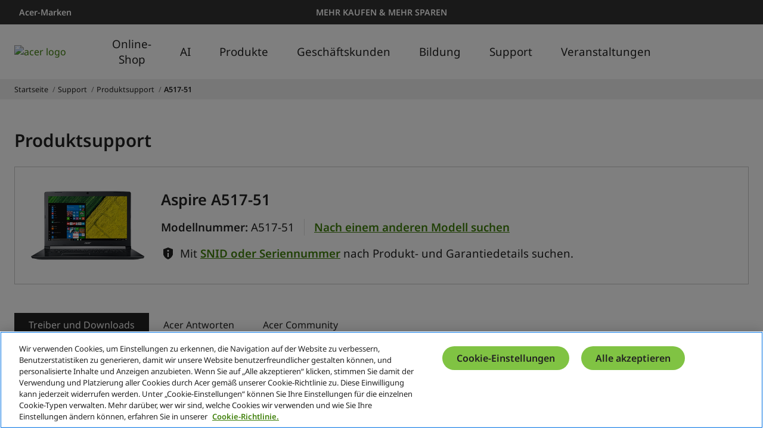

--- FILE ---
content_type: application/javascript
request_url: https://www.acer.com/zHR-jv/J-/ib/vGKK/c_yRvCDqlpC4s/uJQ7kLbDf44thQ/SyYxWAA-BA/Z3d1T3VD/Qks
body_size: 166949
content:
(function(){if(typeof Array.prototype.entries!=='function'){Object.defineProperty(Array.prototype,'entries',{value:function(){var index=0;const array=this;return {next:function(){if(index<array.length){return {value:[index,array[index++]],done:false};}else{return {done:true};}},[Symbol.iterator]:function(){return this;}};},writable:true,configurable:true});}}());(function(){vW();Gbp();bSW();var LF=function xN(Rd,rN){'use strict';var Gf=xN;switch(Rd){case YY:{var F2=rN[C9];var lk=rN[w0];var p4=rN[QW];qf.push(Cf);try{var nM=qf.length;var J2=EK(EK(C9));var K4;return K4=DE(Sp,[pE()[Or(Cd)](VF,Ej,mL),pE()[Or(tm)].call(null,EK([]),ZK,rP),dj()[WD(M5)](I0,Ur),F2.call(lk,p4)]),qf.pop(),K4;}catch(zE){qf.splice(Fr(nM,Q5),Infinity,Cf);var Qj;return Qj=DE(Sp,[pE()[Or(Cd)].apply(null,[EK(EK(Q5)),Ej,mL]),pE()[Or(VF)].call(null,R4,FK,tL),dj()[WD(M5)](I0,Ur),zE]),qf.pop(),Qj;}qf.pop();}break;case PP:{return this;}break;case KQ:{var m4=rN[C9];var Sj=rN[w0];var Jd=rN[QW];return m4[Sj]=Jd;}break;case kL:{return this;}break;case DV:{var NF=rN[C9];var MF=rN[w0];var Xj=rN[QW];qf.push(kf);try{var Qd=qf.length;var pm=EK(EK(C9));var Al;return Al=DE(Sp,[pE()[Or(Cd)](Ym,Ej,KF),pE()[Or(tm)].call(null,Rl,ZK,qF),dj()[WD(M5)].call(null,O5,Ur),NF.call(MF,Xj)]),qf.pop(),Al;}catch(zk){qf.splice(Fr(Qd,Q5),Infinity,kf);var St;return St=DE(Sp,[pE()[Or(Cd)].apply(null,[F5,Ej,KF]),pE()[Or(VF)](Mt,FK,KH),dj()[WD(M5)](O5,Ur),zk]),qf.pop(),St;}qf.pop();}break;case YQ:{var gr=rN[C9];qf.push(Rr);var B2=kQ[Im(typeof V4()[g2(Q5)],G2([],[][[]]))?V4()[g2(lr)](lF,Tm,U4):V4()[g2(nq)].apply(null,[wd,F5,tm])](gr);var Yf=[];for(var f4 in B2)Yf[pE()[Or(tj)](x2,Dl,BZ)](f4);Yf[Nk()[tM(Ok)](Dt,Bf,vF,EK(EK([])),T5)]();var Br;return Br=function LD(){qf.push(Ok);for(;Yf[jr()[rm(B5)](t5,Tr,Bj,L4)];){var Km=Yf[V4()[g2(n4)](X4,n4,xM)]();if(Of(Km,B2)){var pM;return LD[V4()[g2(tj)].apply(null,[JN,qN,Dm])]=Km,LD[Nk()[tM(lr)](xl,Fl,R4,Tm,Ck)]=EK(Q5),qf.pop(),pM=LD,pM;}}LD[Nk()[tM(lr)](mk,Fl,R4,Rj,Ck)]=EK(Y5);var bD;return qf.pop(),bD=LD,bD;},qf.pop(),Br;}break;case QW:{var cF=rN[C9];var gK;qf.push(P2);return gK=cF&&Er(pE()[Or(vd)].apply(null,[Cd,jK,Pt]),typeof kQ[pE()[Or(mk)](W4,tr,x5)])&&Im(cF[jr()[rm(Q2)](vr,M4,tj,KD)],kQ[pE()[Or(mk)](Dt,tr,x5)])&&Qt(cF,kQ[pE()[Or(mk)](fq,tr,x5)][Qt(typeof dj()[WD(Ej)],'undefined')?dj()[WD(Q5)].apply(null,[RD,Nr]):dj()[WD(vF)](C2,rr)])?Nk()[tM(nq)](qt,UN,Q2,tF,Pk):typeof cF,qf.pop(),gK;}break;case bP:{var sK=rN[C9];qf.push(w2);var gE=kQ[V4()[g2(nq)](GP,F5,RE)](sK);var YD=[];for(var VN in gE)YD[pE()[Or(tj)](Hk,Dl,MZ)](VN);YD[Nk()[tM(Ok)](Wf,Vq,vF,qt,T5)]();var l5;return l5=function zd(){qf.push(XD);for(;YD[jr()[rm(B5)].apply(null,[Rj,gm,Bj,Tm])];){var gN=YD[V4()[g2(n4)](G5,n4,Nr)]();if(Of(gN,gE)){var dl;return zd[V4()[g2(tj)](tt,qN,EK([]))]=gN,zd[Nk()[tM(lr)](nq,Zr,R4,n2,Ck)]=EK(Q5),qf.pop(),dl=zd,dl;}}zd[Nk()[tM(lr)].call(null,nq,Zr,R4,Kr,Ck)]=EK(Y5);var bm;return qf.pop(),bm=zd,bm;},qf.pop(),l5;}break;case w0:{return this;}break;case Q9:{var Sk;qf.push(XF);return Sk=zl()[xq(Kr)](M5,sV,xM),qf.pop(),Sk;}break;case q9:{return this;}break;case DY:{var BN;qf.push(QM);return BN=zl()[xq(Kr)](hF,LT,xM),qf.pop(),BN;}break;case M7:{return this;}break;case GH:{var Ct=rN[C9];var d4=rN[w0];var Hj=rN[QW];qf.push(TE);Ct[d4]=Hj[V4()[g2(tj)](vL,qN,Pl)];qf.pop();}break;case g7:{var kq=rN[C9];var qm=rN[w0];var Yl=rN[QW];return kq[qm]=Yl;}break;case n9:{return this;}break;case IR:{qf.push(pN);this[Nk()[tM(lr)](tj,pW,R4,dF,Ck)]=EK(Y5);var jl=this[zl()[xq(mD)](Pr,Ap,mj)][Y5][dj()[WD(TM)](B9,Xq)];if(Im(pE()[Or(VF)].apply(null,[r2,FK,VL]),jl[pE()[Or(Cd)](vd,Ej,OL)]))throw jl[Qt(typeof dj()[WD(U4)],G2('',[][[]]))?dj()[WD(M5)].apply(null,[p3,Ur]):dj()[WD(vF)].call(null,kE,ID)];var Lf;return Lf=this[pE()[Or(U4)](d5,Bj,pH)],qf.pop(),Lf;}break;case p0:{var Sq=rN[C9];qf.push(VD);var cE;return cE=DE(Sp,[Qt(typeof V4()[g2(wq)],G2([],[][[]]))?V4()[g2(pj)](Lp,km,TM):V4()[g2(lr)].apply(null,[U2,nj,tj]),Sq]),qf.pop(),cE;}break;case LS:{var Uf=rN[C9];var PD;qf.push(Nq);return PD=DE(Sp,[V4()[g2(pj)](SS,km,Rj),Uf]),qf.pop(),PD;}break;case Qs:{qf.push(ON);this[Nk()[tM(lr)](Gt,kM,R4,d5,Ck)]=EK(Y5);var Jj=this[zl()[xq(mD)](vd,TF,mj)][Y5][Qt(typeof dj()[WD(WE)],G2([],[][[]]))?dj()[WD(TM)].apply(null,[qF,Xq]):dj()[WD(vF)].apply(null,[Tm,fq])];if(Im(pE()[Or(VF)](vM,FK,C),Jj[pE()[Or(Cd)](Dm,Ej,gp)]))throw Jj[dj()[WD(M5)](N4,Ur)];var NM;return NM=this[Qt(typeof pE()[Or(tr)],G2([],[][[]]))?pE()[Or(U4)].apply(null,[pj,Bj,Ll]):pE()[Or(Ok)](xl,cM,Nt)],qf.pop(),NM;}break;case jH:{var Od=rN[C9];return typeof Od;}break;}};var BM=function(PF,g5){return PF*g5;};var FE=function(Lj,XN){return Lj>=XN;};var I4=function hl(C5,A2){'use strict';var lE=hl;switch(C5){case vT:{var xr=A2[C9];qf.push(nf);var El;return El=xr&&Er(pE()[Or(vd)](Pr,jK,GE),typeof kQ[pE()[Or(mk)](ZK,tr,Ql)])&&Im(xr[jr()[rm(Q2)].call(null,n2,Lt,tj,Hd)],kQ[pE()[Or(mk)](Pr,tr,Ql)])&&Qt(xr,kQ[pE()[Or(mk)].call(null,HM,tr,Ql)][dj()[WD(Q5)](fH,Nr)])?Qt(typeof Nk()[tM(B5)],G2([],[][[]]))?Nk()[tM(nq)].apply(null,[Ej,Rm,Q2,vM,Pk]):Nk()[tM(Q5)](fq,I2,Xq,EK(EK([])),JE):typeof xr,qf.pop(),El;}break;case J0:{var mN=A2[C9];return typeof mN;}break;case g7:{var Wr=A2[C9];var EN=A2[w0];var Qm=A2[QW];qf.push(PN);Wr[EN]=Qm[V4()[g2(tj)](MS,qN,wE)];qf.pop();}break;case WL:{var hr=A2[C9];var RK=A2[w0];var F1=A2[QW];return hr[RK]=F1;}break;case Qs:{var Kb=A2[C9];var V6=A2[w0];var bK=A2[QW];qf.push(ww);try{var FU=qf.length;var qG=EK(EK(C9));var ng;return ng=DE(Sp,[pE()[Or(Cd)].apply(null,[vF,Ej,C0]),pE()[Or(tm)](EK(EK(Y5)),ZK,LT),dj()[WD(M5)](RL,Ur),Kb.call(V6,bK)]),qf.pop(),ng;}catch(nw){qf.splice(Fr(FU,Q5),Infinity,ww);var xn;return xn=DE(Sp,[pE()[Or(Cd)].call(null,Pl,Ej,C0),pE()[Or(VF)](wE,FK,tP),dj()[WD(M5)](RL,Ur),nw]),qf.pop(),xn;}qf.pop();}break;case SR:{return this;}break;case kp:{var bv=A2[C9];var Gv;qf.push(VC);return Gv=DE(Sp,[V4()[g2(pj)].apply(null,[kB,km,tj]),bv]),qf.pop(),Gv;}break;case xV:{return this;}break;case RS:{return this;}break;case MP:{var AA;qf.push(XA);return AA=zl()[xq(Kr)].call(null,Ej,pb,xM),qf.pop(),AA;}break;case DY:{var zb=A2[C9];qf.push(jX);var P1=kQ[V4()[g2(nq)].apply(null,[Rs,F5,Kr])](zb);var DA=[];for(var Kw in P1)DA[pE()[Or(tj)].call(null,Ej,Dl,Ep)](Kw);DA[Nk()[tM(Ok)](Jv,wg,vF,EK(EK(Q5)),T5)]();var BU;return BU=function Yz(){qf.push(vc);for(;DA[jr()[rm(B5)](Tm,Qp,Bj,Rj)];){var Bg=DA[V4()[g2(n4)].call(null,xK,n4,qB)]();if(Of(Bg,P1)){var ph;return Yz[V4()[g2(tj)](kE,qN,Hd)]=Bg,Yz[Nk()[tM(lr)].apply(null,[tG,t6,R4,Dm,Ck])]=EK(Q5),qf.pop(),ph=Yz,ph;}}Yz[Nk()[tM(lr)](jx,t6,R4,Jv,Ck)]=EK(Y5);var f6;return qf.pop(),f6=Yz,f6;},qf.pop(),BU;}break;case cR:{qf.push(l6);this[Nk()[tM(lr)](vd,dB,R4,KD,Ck)]=EK(Y5);var Zz=this[zl()[xq(mD)](Rr,VR,mj)][Y5][dj()[WD(TM)].call(null,xc,Xq)];if(Im(Im(typeof pE()[Or(hF)],G2('',[][[]]))?pE()[Or(Ok)](hw,w1,lg):pE()[Or(VF)](XX,FK,dR),Zz[pE()[Or(Cd)](Wf,Ej,HL)]))throw Zz[dj()[WD(M5)].call(null,KH,Ur)];var Mn;return Mn=this[pE()[Or(U4)](tF,Bj,wh)],qf.pop(),Mn;}break;case jp:{var zI=A2[C9];var E1=A2[w0];var xb;qf.push(Ac);var L1;var RU;var Zw;var HA=QU()[Rz(t5)].apply(null,[cn,Q5,ZA,Ej]);var bg=zI[jr()[rm(mk)](Oh,RH,Nb,EK([]))](HA);for(Zw=Cb[R4];Xb(Zw,bg[jr()[rm(B5)](EK(EK(Y5)),f7,Bj,lF)]);Zw++){xb=T6(FX(QC(E1,Cb[Q5]),Cb[Q2]),bg[jr()[rm(B5)](Ln,f7,Bj,EK(Q5))]);E1*=Cb[vF];E1&=Cb[nq];E1+=Cb[lr];E1&=Cb[tj];L1=T6(FX(QC(E1,nq),Cb[Q2]),bg[jr()[rm(B5)].apply(null,[n4,f7,Bj,EK([])])]);E1*=Cb[vF];E1&=Cb[nq];E1+=Cb[lr];E1&=Cb[tj];RU=bg[xb];bg[xb]=bg[L1];bg[L1]=RU;}var Lv;return Lv=bg[zl()[xq(gn)](vM,zv,Wx)](HA),qf.pop(),Lv;}break;case I9:{var mx=A2[C9];qf.push(tm);if(Qt(typeof mx,zl()[xq(Ln)](M5,tn,tC))){var Nv;return Nv=pE()[Or(Rj)](n2,A6,Kh),qf.pop(),Nv;}var Ic;return Ic=mx[LB()[QI(tG)](jK,vF,W4,Oh,vF,hb)](new (kQ[V4()[g2(fh)].call(null,db,Lw,EK(EK({})))])(Tg()[jC(tj)](Yg,tF,Q5,qB),zl()[xq(Tm)](n4,Js,vd)),Tg()[jC(Ok)](cC,Wf,Q5,Ym))[LB()[QI(tG)].call(null,jK,EK([]),vd,Ub,vF,hb)](new (kQ[V4()[g2(fh)](db,Lw,xM)])(zl()[xq(Ej)].call(null,KD,mw,kw),zl()[xq(Tm)].call(null,EK(Y5),Js,vd)),Qt(typeof zl()[xq(Q5)],'undefined')?zl()[xq(xv)].call(null,lF,Hn,lF):zl()[xq(wE)].call(null,ZK,Ez,Yx))[LB()[QI(tG)](jK,Wf,gA,Rl,vF,hb)](new (kQ[V4()[g2(fh)](db,Lw,EK(EK(Y5)))])(Qt(typeof V4()[g2(Dm)],G2('',[][[]]))?V4()[g2(HM)].apply(null,[gB,Hd,EK({})]):V4()[g2(lr)](I2,G6,Dt),zl()[xq(Tm)].call(null,Wf,Js,vd)),zl()[xq(sA)].call(null,Rr,GK,jh))[LB()[QI(tG)](jK,gA,Nb,vF,vF,hb)](new (kQ[Qt(typeof V4()[g2(L4)],G2('',[][[]]))?V4()[g2(fh)].call(null,db,Lw,mD):V4()[g2(lr)](Dx,qC,gA)])(lC()[Dv(Ok)].call(null,R4,tF,jh,hF,kG,EK(EK(Q5))),zl()[xq(Tm)].call(null,jh,Js,vd)),Qt(typeof QU()[Rz(vF)],G2([],[][[]]))?QU()[Rz(nq)](qU,Rj,Dg,Ok):QU()[Rz(Ln)].apply(null,[pj,EU,TF,Ok]))[LB()[QI(tG)].apply(null,[jK,EK(EK({})),lr,M5,vF,hb])](new (kQ[V4()[g2(fh)](db,Lw,U4)])(dj()[WD(RE)].call(null,KA,pB),zl()[xq(Tm)](nB,Js,vd)),jr()[rm(fh)](EK(Q5),Uc,R4,EK(Y5)))[Im(typeof LB()[QI(Rj)],'undefined')?LB()[QI(B5)].call(null,cU,M5,EK(EK({})),Nr,nz,nG):LB()[QI(tG)].apply(null,[jK,HM,rA,Ok,vF,hb])](new (kQ[V4()[g2(fh)](db,Lw,EK(EK(Q5)))])(zl()[xq(XA)](EK(EK(Y5)),Ph,Oc),zl()[xq(Tm)](B5,Js,vd)),V4()[g2(Ub)](tX,Ck,Dt))[LB()[QI(tG)](jK,xl,rA,wE,vF,hb)](new (kQ[V4()[g2(fh)].apply(null,[db,Lw,EK(Q5)])])(V4()[g2(hF)].apply(null,[Tw,A6,EK(EK([]))]),Im(typeof zl()[xq(vF)],G2('',[][[]]))?zl()[xq(wE)].apply(null,[vM,EA,hb]):zl()[xq(Tm)](EK(EK(Q5)),Js,vd)),Qt(typeof zl()[xq(TM)],'undefined')?zl()[xq(Rl)].apply(null,[EK({}),Y1,Ej]):zl()[xq(wE)].apply(null,[Ub,jv,RI]))[LB()[QI(tG)].call(null,jK,KD,jh,Ub,vF,hb)](new (kQ[V4()[g2(fh)](db,Lw,vM)])(pE()[Or(KD)](Px,Ok,Jb),zl()[xq(Tm)].call(null,gn,Js,vd)),V4()[g2(mD)](RX,Rc,Cd))[Im(typeof dj()[WD(xv)],G2([],[][[]]))?dj()[WD(vF)].apply(null,[dF,TB]):dj()[WD(n4)](YC,Pl)](Cb[R4],BK),qf.pop(),Ic;}break;case tZ:{var J1=A2[C9];var Pc=A2[w0];qf.push(pw);var sx;return sx=G2(kQ[V4()[g2(R4)].apply(null,[fj,Nr,jh])][pE()[Or(gA)](EK(EK({})),dF,Yt)](BM(kQ[Qt(typeof V4()[g2(tm)],G2('',[][[]]))?V4()[g2(R4)](fj,Nr,gn):V4()[g2(lr)].call(null,Sh,mI,Cd)][V4()[g2(U4)](m2,hw,Hk)](),G2(Fr(Pc,J1),Cb[L4]))),J1),qf.pop(),sx;}break;case Ys:{var Cz=A2[C9];qf.push(bU);var CG=new (kQ[zl()[xq(Mt)].call(null,dF,KM,Wf)])();var Qc=CG[pE()[Or(Jv)].apply(null,[Pr,tm,nk])](Cz);var OG=Qt(typeof pE()[Or(nq)],G2([],[][[]]))?pE()[Or(Rj)](HM,A6,Wt):pE()[Or(Ok)].call(null,mk,Oh,LX);Qc[V4()[g2(Dm)].call(null,IN,lF,W4)](function(rn){qf.push(wh);OG+=kQ[pE()[Or(Hk)].apply(null,[cc,hw,Dx])][Qt(typeof dj()[WD(Dm)],G2([],[][[]]))?dj()[WD(Ck)](QF,Tm):dj()[WD(vF)](Xg,c6)](rn);qf.pop();});var rI;return rI=kQ[Im(typeof pE()[Or(dF)],'undefined')?pE()[Or(Ok)](mD,qb,kg):pE()[Or(L4)].apply(null,[tG,xM,Tq])](OG),qf.pop(),rI;}break;case XL:{qf.push(Tb);var DB;return DB=new (kQ[Qt(typeof zl()[xq(tG)],G2('',[][[]]))?zl()[xq(j1)].call(null,Nb,ql,T5):zl()[xq(wE)].apply(null,[Hk,O5,mB])])()[Im(typeof dj()[WD(Jv)],G2([],[][[]]))?dj()[WD(vF)](qX,Mg):dj()[WD(fh)].apply(null,[hq,lr])](),qf.pop(),DB;}break;case vR:{qf.push(qg);var CK=[QU()[Rz(Ok)](mk,pj,vX,qN),V4()[g2(gA)].apply(null,[Jk,xM,pB]),V4()[g2(Kr)](vL,Px,qB),zl()[xq(qB)](Ub,zj,W4),dj()[WD(HM)](P5,YU),pE()[Or(sA)](EK(EK([])),gA,YG),zl()[xq(vr)](L4,HD,VF),jr()[rm(U4)](xv,kj,bc,qB),V4()[g2(Jv)](Sg,qB,EK(Y5)),jr()[rm(vM)].call(null,RE,vk,cc,EK(EK(Y5))),Qt(typeof V4()[g2(n4)],'undefined')?V4()[g2(lB)].apply(null,[bf,mj,tm]):V4()[g2(lr)](XU,Gg,EK([])),jr()[rm(KD)].apply(null,[vr,hK,km,vM]),Qt(typeof dj()[WD(Mt)],'undefined')?dj()[WD(Ub)](C2,bz):dj()[WD(vF)](b1,Tx),Tg()[jC(mk)](B5,X1,Tm,R1),zl()[xq(Hd)].call(null,vM,wn,q1),Im(typeof QU()[Rz(B5)],G2(Im(typeof pE()[Or(t5)],G2([],[][[]]))?pE()[Or(Ok)](wE,Nh,Lb):pE()[Or(Rj)](VF,A6,HB),[][[]]))?QU()[Rz(Ln)].apply(null,[tt,gb,px,t5]):QU()[Rz(Hk)](cn,wE,BB,Mt),V4()[g2(Tm)](QF,pU,M5),pE()[Or(XA)].call(null,Ej,jg,zw),jr()[rm(gA)].call(null,R4,Mx,gA,RE),zl()[xq(tF)](EK(EK(Y5)),g4,Gt),pE()[Or(Rl)](L4,dx,mq),Nk()[tM(Dt)](tF,vX,KD,EK(EK([])),dF),Qt(typeof V4()[g2(xv)],G2('',[][[]]))?V4()[g2(Ej)].call(null,LI,n2,lF):V4()[g2(lr)].call(null,YG,wb,EK(EK([]))),LB()[QI(mk)].call(null,Oz,Ck,Pr,jx,tG,CB),Im(typeof Nk()[tM(Y5)],G2([],[][[]]))?Nk()[tM(Q5)](VF,fB,B1,Pl,Pb):Nk()[tM(Pr)](Rr,Nn,Nb,EK(Y5),BK),zl()[xq(W4)](Oh,xm,wc),Nk()[tM(vd)].apply(null,[r2,Nn,Pr,EK(EK({})),Wf])];if(Er(typeof kQ[dj()[WD(Nr)](Iv,cC)][zl()[xq(rA)](NC,Cr,M6)],Qt(typeof pE()[Or(Tm)],'undefined')?pE()[Or(Ck)].call(null,XA,fh,EF):pE()[Or(Ok)](pj,Ww,HC))){var Hg;return qf.pop(),Hg=null,Hg;}var pG=CK[Im(typeof jr()[rm(Hk)],'undefined')?jr()[rm(t5)](EK(EK(Y5)),lg,IG,r2):jr()[rm(B5)](EK(EK([])),dE,Bj,R4)];var YX=pE()[Or(Rj)](S1,A6,HB);for(var dA=Y5;Xb(dA,pG);dA++){var cb=CK[dA];if(Qt(kQ[Qt(typeof dj()[WD(HM)],'undefined')?dj()[WD(Nr)](Iv,cC):dj()[WD(vF)](wC,Iw)][zl()[xq(rA)](cc,Cr,M6)][cb],undefined)){YX=(Qt(typeof pE()[Or(Cd)],G2([],[][[]]))?pE()[Or(Rj)].call(null,EK(Y5),A6,HB):pE()[Or(Ok)](Gt,vF,Ah))[jr()[rm(Dt)](ZK,hM,x2,EK({}))](YX,zl()[xq(lF)].apply(null,[EK(EK(Y5)),bU,r2]))[jr()[rm(Dt)](Mt,hM,x2,dF)](dA);}}var jw;return qf.pop(),jw=YX,jw;}break;case Q:{qf.push(Fl);var cg;return cg=Im(typeof kQ[V4()[g2(B5)].call(null,Bw,HM,EK([]))][V4()[g2(xv)](tg,j1,R4)],pE()[Or(vd)](qN,jK,FK))||Im(typeof kQ[V4()[g2(B5)](Bw,HM,d5)][dj()[WD(hF)].call(null,pv,R4)],Qt(typeof pE()[Or(tF)],'undefined')?pE()[Or(vd)](EK(EK(Q5)),jK,FK):pE()[Or(Ok)](EK({}),Yv,Bv))||Im(typeof kQ[V4()[g2(B5)].call(null,Bw,HM,XA)][pE()[Or(x2)](mD,dw,pA)],Im(typeof pE()[Or(lF)],'undefined')?pE()[Or(Ok)].apply(null,[tr,Tx,LA]):pE()[Or(vd)].call(null,Hd,jK,FK)),qf.pop(),cg;}break;case G:{qf.push(rU);try{var lz=qf.length;var XK=EK([]);var VU;return VU=EK(EK(kQ[V4()[g2(B5)](Mf,HM,RE)][V4()[g2(sA)](ZG,jx,EK(Y5))])),qf.pop(),VU;}catch(xh){qf.splice(Fr(lz,Q5),Infinity,rU);var Wg;return qf.pop(),Wg=EK(EK(C9)),Wg;}qf.pop();}break;case YH:{qf.push(pA);try{var Mz=qf.length;var Eg=EK(EK(C9));var VI;return VI=EK(EK(kQ[V4()[g2(B5)](q5,HM,EK(Q5))][Im(typeof zl()[xq(x2)],G2([],[][[]]))?zl()[xq(wE)](RE,GA,Pw):zl()[xq(xl)].call(null,VF,pt,j1)])),qf.pop(),VI;}catch(O1){qf.splice(Fr(Mz,Q5),Infinity,pA);var vG;return qf.pop(),vG=EK([]),vG;}qf.pop();}break;}};var hU=function(){var qA;if(typeof kQ["window"]["XMLHttpRequest"]!=='undefined'){qA=new (kQ["window"]["XMLHttpRequest"])();}else if(typeof kQ["window"]["XDomainRequest"]!=='undefined'){qA=new (kQ["window"]["XDomainRequest"])();qA["onload"]=function(){this["readyState"]=4;if(this["onreadystatechange"] instanceof kQ["Function"])this["onreadystatechange"]();};}else{qA=new (kQ["window"]["ActiveXObject"])('Microsoft.XMLHTTP');}if(typeof qA["withCredentials"]!=='undefined'){qA["withCredentials"]=true;}return qA;};var xw=function(){return jb.apply(this,[Mp,arguments]);};var lb=function(){return kQ["Math"]["floor"](kQ["Math"]["random"]()*100000+10000);};var jc=function(dI){if(dI===undefined||dI==null){return 0;}var J6=dI["toLowerCase"]()["replace"](/[^0-9]+/gi,'');return J6["length"];};var dv=function(){return ["6\b,%Vs\'%","}T\b7(","!QO","\":","*7\t\"GV!\b8","<MR $\t7","$9O^ *)LO","I!/","mh0\b=","w",">\r","7-QH93","*\x00</\nmx)","\x07\":N","_/","/\v3","J;3","|","wU^8A",",T5#-VZ","(.+kU:","5\x07","R(","$VO>\t{","\v&8DT<","X;\b33AI\'\n5","f(-((#vo&a\b5%L\\n.[\b\"lGU-%g/MU:(g/JZ<\"5\x3fT;2\"lM]n)J\v-VR Ka\t\v)+G","/5\f. N","9D]+\b","\x00-",".;","5+(\x3fbODh}UtZ5;2l=9HTDD$ZX1vl^{3",",)[K<2\b","T>{","/",")PM\'$,5\'GI\r/\v.\"GI","\n.\v","u","\v>","Q^=\t(8MI/$","\x07.8","\n-VS","\r\v+9Gw+&",";KU*6","\\+\t\v# GH=834)P/ ",",\b$","\"\x077#Q^*",">>","I+%\">","\'\t\x07\"#WO|;\"1)","<JT \x07%)P","k4\tt","13\bCO/","#","\r79m+%","65","U/$","\x07/","\v&8DT<4%MU","+%",",T\r\"8}K/\b x8[K+G","\">","/))GI\r/$8KT ","4\b-)AO",") MZ*/","\t-VR8a8.)LO","(\"","~M",",+\rF_<2\b","-LU!a):GI:Z4\"*KU+ag\"WW\"Z5J(.H^-","\t53PZ-(\r",".\t/&/J","\t(#IR+","0\x3fqR) 8\"/GR8%","\t( N^-\"\"KN#> \v","2",":CW;2",",\v","!,4-E^",".+28MV/(","7J<RW+a+2+R "," )Vo\'$3\rAO\'\f$93\x3f"," 6\x3f|`f","2\t\fu","P^=\n.\"GC:",":<c$",">3","\":N",".$\n\rqp\v>-/\t\bmi-9-\v","=.\r+)o/*[:+9ER Z\"#i+%\">","1-NN+",";\t$ GZ>)(",":%%","2>","5-L_!","V"," \x3fUH","\v5!KH=.","zM","\"2WY+Z aKU","+4$oZ &","\r./Gn3","N/","R\"$\v+lAZ:)[\v38GV>","&+G",".8\v","=3","7-UU","L+*1%QR,->/JZ $",";GY%5<3\vCV+\n ","u^,1(G.\"V^)\b(3)k\n<","8MN-,\"","\v+ ","G\\\v1","zk/))49NO",",","$\v0-KO","\bZux","$:&>CV+$\t","8Mn>\n$\t)&\x3fG","\rty","%9KW**.\b-VZ","OT4327$-NW7;7+-\x40W+","*5",",5_5\r","\x3fVI\'&\f>","\t %QO+\b\t3#AT\"2 +)P"," \v<kU\b(3","-WO!(","&\x3f[U-","3PT9\t$\t","TR,\b ","%\'5%T^<%$\r\v+9CO+","*Rm/","\t\"%N","\v7<NB\b/","3/\r\v+%F/5\x0778O!Z2\v\"-F /V3)PZ,$[)\x3fVZ $U`\"T<$\tJ3#Y+Z(5-\x40W+Va)aCI<8[%&GX:\ta48S/\f$[\vgqB#.D.8GI/.\t7oeV+)i","AS<,%%&","&/A^>","3GW+$>GZ*3=5LW\'$","\b\"","&\"E^","%Q|+$\t\v3#P};\"(\"","(\t3","\t)\"(uT<$\t#) KU+\x3f3\t5","Y;#4","/.+CO!\b*%QH\'/\b","\r)(MI|","1","%5&(Mj> \b!-\r>\"!&*/DW;3\t\v>","U^,W+\b(","\":KX+.(\"","z","U^,3\">}H-\b(\v*WU-","$\x07","SBnq\x40(/.#L:R3R5)VN<aWe*WU-(eqO7\n$\fg[V,-]Le\x3f[V,-YWz8[K+\'[9>!\x40T\"T(5-VT<E\'$8KT R5R5)VN<a7)M]n<A\f2\"AO\'/Sn7P^:3J3j(/.#LsG5\"#D,+jO`.3>WX:3FWz[V,-]L3m,+bRI!.7)=,+nO7\n$\fg8_:R3R!9LX:.J5d\v\x40l2J48PR-c\x40z*WU-(oeYI+4\tg)_\x0083[z7_ G\x00\"/V>\b.35R^b|D/-Qt9\t7)PO7V(F%%&GX:T%\f.\"Gk<135^G(/.#L:V3Wn7V`<\'|D1-NN+\x07mWe*WU-(eqO7\n$\fg[V,-D9>!\x40T\"\x40:F2qC\'$\t\v3#PG2X;3)PZ:3YF$qC/\t8\t8GI/.\t;nb{/\t8\t8GI/.\tHk Z`.(5%L\\&\x07e\fbO!)5\t)+vZ)Xz)/VR!aB3`P+S:\t39PUn5#$8\f_+(>MK+\b5B3`P5\f \"vG+45-\x40W+\x40`KF$#L]\'4\t\v% GoJm\f.8CY\"{ZZ:eO\b55Y]f<WHee_X/\"B3eY]s4\t3%MUfm\tF\"eYI+4\tg8yIG$!9LX:.J4dV<V$Wn7TZ<Z.FajP>\b.35R^n/\b&\"A^!a\rU5vT/G\x00\"/V-\b$\"dM>\b.35R^gV4F\";Qf=\x071eI+4\tg%\nZbX1#I^lV:\r\v+9GR5Wk9\vFgV \f2\"AO\'/[o8Ibh\x0055YI+4\t<8[K+\x40c5!CWlV \t\r}8\fX/-Sk)\vF3 \t/dV5\b$5\"YO7\n$AH3$PT9Xm vVF3\x07$U5-R=A7g<\x403A\'$8KT Z7SC<1DN 5)l[g<)/VR!aBn7_M/\baW<1]fmFo*WU-(oeYI+4\tg8JR=\x07hRQ1-P#G\x00\"/V)5+(8MO7\n$4\fk;Vh\\,S\x07o\n`ShRQ0jLoG|La#\fX/-Sk9\vhR&FnwTZ<Z#Fi<PT:5\"qT>\b.35R^s5#$8\fX< o+\v\x00(/.#L\vR5RnL^6cWH3$PT9XmY\"8WI XU\f(>gZ-iS\f2\"AO\'/Sn7D:V3WB!9LX:.B3eYI+4\tg8JR=T1#I^f\bmC:e\vFgS<)/VR!aB5`G54\t3%MUniF&`W-S:\r\v5lN&R3 `P/Sz\fonVS<6YKzqN:1C<:CIn|D&>E=G\'U& W^u\b$5\"Hh\\c\b-)AOlG|B4e!T\"+dQl%&%VgE$U\"\x3fMW8i\bDCL/5RD3$GUfR\'$8KT R5R)d\x00U+5YF3`W-S<RFo*WU-(o8\v\x40 Rc5#UbmF$e_g\x40$U\"\x3fMW8i\bCi8J^ Ri)/VR!iC<*\fM/4W3`W(S<RFo*WU-(o8\v\x40<5)lLl)\t0nObmC:e\vF-R-U\v5+\vF83[\v|%\nO&2WH%LM!$YF<:CW;{)/VR!iF5eY];\"(\"TfS:\t39PUn$\fJ\"d\n];\"(\"\n^bh\x00o8IbmC:e\vF<5)lC/E U/)L!V.RP(d\vF3S<)/VR!a7B3`P+S:\r\v5lLl\t4\b\"\"F^*)53nI+4\tg*WU-(o#Rg(Be)Z^-5 nsh5#U 6[/5>MIfX\">CO!\bag-NI+%J59LU\'&YC|%Dl.+)V^*X|FW)eYR(Rc5#UsG|C3$PT9Z(\x40\"8WI 72)M!%[Zk(MU+\x40`K:*MIfo3$M_smD&>E\'AzR1-P/G$U\" G\\/$\x40!dC5\f \tJ2q}/V$RQ.*\nNg(B2q>S\"3%LN+A32>L;\x07<\fonL^6cFWz)\fV+)n)\fH+5FiQ^ |D&>E\x00+2J.*\n:3eq+T,/#F5\'SH49QK+%8CI:X|FW)eVS<6[znAT#\n-\"(\x00+T \t\r|)\f_\'\t1$$gC-1(\"\n^`3C:)NH+X32>LsG|D*)VS!g]i-\x40I;\n5SH5)VN<cWi-P\\gA/FH\"4GX;(\rewTZ<Z\"Fo8Ibh\x40!d\x00U!\b,eq-T5\"eYR(R/Fi(MU+Ec*<N^:%YPe\x3fWH>/#K^\"cW\ti-P\\sG|\vC$#LO\'4Q5)VN<:\r\v+9G-T \t\rk(MU+\x40$U(\"GF3X5(;\x00sG\"U><GhR/FH$#OK\"5e`G#5#q\x00O&\b.\fHk)\fZ<|D&>E3\x07<)/VR!a$B3`P5\f \tJ\"qP#5#`L:T(5-VT<!$&Q.*\nM!%[ZzqUg\b$5\"I`$ -V^s4knVS<6YWzqGho\">CO!\bo\t39PUh\\i\tD*)VS!|Y\"8WI Xm\tD&>E8(Jw`}:V3RFe8JI!\rcFWz>\fV+)n0^<5)nsg]B5bO^:.We8JI!\rcWi-P\\s$\fJ5R^\v\b3onvS+Z(5-VT<Z%4lLT:Z1\t1%F^na\\Hl)\tiZ,/#FgSm\vQ1-P!G)Sk8\fR:3(>I`3C|%Dl)\t0nso7)\vI+4\tg>\fV+)znVS<6YF5bCI)G.U\v5+I`$ -V^s4k<M/\baW(bCI)A32>L\'E(U(\"Gf\bD5)QN\"\x07\"R`\f \"`P 9W3bL^6\r\tknP^:3HfqI`$((f\bo3$M_sX/3nI`3W1#K_nJhWi(GW+ z\"WW\"V1RP.v\nI`$((:3e`P/\b&F\";o7\n$>5#Pl5&8MIn\b$\b+8R=Z/g-L!+\t3n\v<T%\"+CO+G/+`R34\t3%MUn5iC<:CIn\b|\x0055nT-\x405 Z1\nn/[aj\nI` \t/\x00MXsJ7n`\'aLadP(/+5nT-G5 X`P/5\v#A:!r&Ck8JR=T5\t\"VI\'2U2\x3fJ<S<)/VR!a(B3eYM/\ba\tW3bAT#\n-.#LG2<\x40i8[K+Gc5!CWlV%\"8G<T \t\rk8\fX!13%MUs\b<)/VR!aB3eYO&2U55gU:\b(zYO<\r\t}nPT!c7k8\f]!\b\t/dm:(\bCk8JR=T3\"8\n~S<)/VR!a5B3eYR(R5R1-P<G5 wK]f\bh\t39PUn\bo\v+ \nOgA(Be*WU-(eqO7\n$\fg8\fU+5R\"8WI Z5\x40!dR=4 5B3bN^ 5Cn7TZ<Z$FGv`L(/.#L<Rh\x00\f(>\n\x00eQ$Gi GU))\x40C.*\nT` o8^gS32>L<T72)OWi(MU+G`JF5wP^:3J5bTZ\"$F(%F~V3U(\"GoJm\t|>GO;\b/[i\"GC:G/5)VN<:\x3f8z3\x07\'$8KT Z\x00SC<>GO;\b/\x00& W^t\f.g|_!$AKw1_I+4\tg5\fK<5><G*V(S\bknAT \t5\t$8MIlV:\r\v+9G*V\"!%EN<#}mFgV(SknAT \t5\t$8MIlV:\r\v+9G7V\"!%EN<#}mFgV8U.\x3fRW/\x07\"qD*V-WH\x00)L^<59LX:.Hn`G\'\t\">CO!\b\x07$8KT G\'$8KT R5R1-P<Gc)/VR!cFW35R^!aLa8\fX!22/VT<A32>Lo\bg]B5q7=Y-\"\"GI/.\t,2\"AO\'/YWzq\nI`(\b+-[u/$\x075bLZ#hRk)\fV/\b*F\f2\"AO\'/Sn7P^:3J\b.H^-o\b3PT:5\"D+\t3bQ^:*3(8[K+5\'Sk(\vfo$57>MO!%Fk*\nObmY-\"\"GI/.\t,2\"AO\'/YCn`V>\b.35R^s5#$8\fX< o.\v:\x07mD&;PZ>G\'$8KT R5R5)VN<:$5&;CR:\x405k\t\nC`\n3(8[K+SmB\x3fbRI!.7)XbR\'$8KT Rh\x00\"8WI Z541\vbo:>\"Ar:3(>Cbo>\"A(/.#L:V3Wk#Rg7#lsG(]Lo%k<,\"eM/\baW))U6R2Sk>UbhWnwP^:3J\"bKH\t/&8MI\b/.#L<S~P&bL^6iRD3$GUfR\'$8KT R5R5)VN<aD##L^qo\r\v+9G/T/3d\vFgS<W/o.\v(R#Wkne^ 3(>\x00biF2`\n];\"(\"\n5\b$5\"O&2Cn`D,Vc8PR cWB!9LX:.Bn7P^:3H#\x40Q+5[-\"\"GI/.\t7e1\vbo>\x3f];\"(\"\nOg7g>t,$o8\v+G&Q!#P83[g%L<S$U2\x3fJ Sz\t39PUno\t1)PH+RhW\f2\"AO\'/[oeY]!\bi\x40i GU))\x40C<:CIn|D7#RgA(B)lKUn\bh\t39PUno\r\v+9G V5U(\"GoKm5)VN<aD##L^s[qW:1^`\f \"\x3fubo\v(8MO7\n$F$#LH:\b4(>Qb\b$\b3vDN 5)dV5\'S/%Q>\b$\rWw`VS\'\to\x3f8\vb)i\x3fGU:G54b}H+5F(%F~V54bFT |Z[k8JR=T%\"+CO+G/+`VS\'\to3$M_sX/3nO&2U\v5+M!%[Zk8JR=T5\t\"VI\'2U\f(>gZ-i(CkmV(3S&>In/[/%QlcFWz>\fX&3:o|\vho\v+ \nO&2Wnj\'\t$ogP=(o}\vh\\i.\x3fyIG7#l3V27vDN 5)d\v\x40:(\bD##L^s[q\x40&>Os)i8PB\v5\t\"\x3fy\vT\"\x077 GO\'/\x40!d\x00O&\b.\fHzqO`8\vn8JI!\raD&>E\x00<5)lVS\'\to\t& _*2\v\v3/J~6$\v.#L(/.#L:S:\fo8JR=T%\"eVS<6[|:CIn\b|.\x3f];\"(\"^fmC<>GO;\b/[\vi8[K+Gc5#Ubo qV<T/3qG \\gSi!GO&%FH))ZOlV3U\v5+M!%[Zn` \x07\'o:CIn|.\x3f\fO<5%GH`$\r3$\nuFZ|aUg7g%O&2U55gU:\b(\"/G(U\t(!RW+(|%Dl\b.eq\'T5\t\v#A<5)lGl/HnwK]fo>\x00MXrG54bRI+\fh\x00&>Nso\v+ \nRbX\"$$nT-XhW\tz#\fX/-SknDR -\v#AgA(B2jXg(B3$KH`\n3{%\fX/\"&(/\vI+4\tg)\nR` \t/\x00MXb[qRQ.*\nO&2U5)T\x07\'T\'& NB\"R\"8WI Z$Si*KU/-&(/\vF+2J.*\nNg(B3$KH`\n3{%\fX/\"&(/\vI+4\tg)\nR` \t/\x00MXb[qR\" Q^5\'SK$eVS<6[\";~<\b.\tBe8PBn\t5\"!GU:Z6/#WOn \t/lMIn(\v+ [gA(B3$KH`\n3{%\f]\' >\x00MXg\b$5\"^fo)-NW76.C:1_Fb#\t78];\"(\"\nOb\bh\x00\f(>\nM/\baW3$KH`3/)8PR+\to)+VScKzTz|ch\x00&>Us)i8PB\v5\t\"\x3fy^A(B)bVI76.Vz8JR=T1\t1jT` o\"(/+5nT-Xh]L3$KH`\n3{\"\f]\' >\x00MXg7g%Uu3\v,1_Rh\\iY\b5)CPlG|F;0\x00X!52)\x00sG5RLa%\fO<\r\t{qPh\b}Fi*KU/-&(/f|+ \v\x0083[\vz%R`.+)VR!{\x00|>GO;\b/[\vi8[K+G5W\vi-P\\s\bmUo8JR=T,/#Fl$e`VS\'\to\x3f8R`(\v+ [w!m\vC}8JR=T\"\x077 GO+R Rk/MV>$}*WU-(o8Ig(Be8JI!\rcFWz8\fO7\n$R/>MLno wP^:3H%>GZ%X|FW3bVB>=\x07H$#LO\'4HzqO`8\vx8JR=T/3qV/\b&AH5)VN<cFWz8\fO7\n$DB3$KH`\b7z8JR=T \t\rz8\fZ<m.\x3f\fV+)znP^:3Hk8JR=T/3q\x00^ cRPe\"MI#-YWzqV:1La>f)i\"GC:G3RF71]\'(\b}*WU-(o8\v\x40(3S&>Is)i8PB\v5\t\"\x3f\fW+&j}IpGq\x40Gj>\v\x4083[z8JR=T5\t\"VI\'2 wK]fo)-NW76.WzqV<5)lVS\'\to*<N^:iD$#OK\"5)`G/5\v#Ab)iCk<_Fb \t/vDN 5)dV5.\tB1-P<G54bVI7\x3f/.)Q\"//a\x00<D|KQjaP5\f \tJ\"qVS\'\to>\tLO<$\b15R(R$U55nT-G|Fn7TZ<Z/Fi/MV>$(\"R(Rc5#UsG|D35R^g7g#U`3QdG3\b$5\"T3\x075(;U+\ra>5#Pl- -N-5g-VO+1Hn1_+$\v3){R+%A\f2\"AO\'/Sk>^g32>L:(\bD#)N^)5W<%V^<5}\nOgV32 Vu/$Ak\"GC:6.P\"1 9HzqO&2U\x07\"8JT*\\gS/%Q/\b&F(%F~Sm\v:`GF(/.#L+R5Wn7\nU;-FW50^Ipo)+VSg\\gSz8\fW+&nwDT<R7g)\vb|0lcI<8SnwG\x07<A$PAn\"y^G5 wP^:3J)1DN 5)lL:V3Wk\"TbmC<8PB5\f \tJ2qV`\'\'iCk/N`\f \"1AZ:)Sn7P^:3J1#K_niC:9\f_!$Do/\v\b.4)\fI+\t.\"dA`)o\"Tg\x07\'$8KT Z.Sn7P^:3J!9LX:.Bn7TZ<Z3F/%Q+G \t\r2!GU:\tz\t39PUn$\fJ>MV\'\t$SB!9LX:.B(`K5\f \tJ&qV/\n1o>^gA\'$8KT Z4Sn7L/V.Wk9XbX/3nOg\x07\'$8KT Z\"Sn7L/V.Wk9XbX5(;\x00:S<B1#K_nJhCn1_T .\"/V(/.#Lg7g8Tf\biRD*-PPfR\'$8KT Z5Sn7TZ<Z(\x40\"8WI Z3SCi;PZ>Ri)/VR!iC<*MIfAzR0%VX&R5U5)T:T/3eYX/\t$[Z}>GO;\b/[z\"\fK!\b5\b1wO`qFk8\fU+5F^k*WU-(oeYM/\baW(dPgT,,d\n];\"(\"OfS:\r\v5lL\'V Wk/Wbm\bF/`R8V8Wk+Vb\rmF`ZA32>L<RhU5-Rf4\t3%MUfh\x00\f(>\n\x00uS2\f3/J:T1\t1qV 9C</CH+ZqA\"8WI Z4F\f2\"AO\'/SC<%DoRc)\"GX:.H.\"U/\f(\v3#Pg\b$5\"U;-\x40&>Os \r -VT<T\"))AO\'/Wz8\f^($.:Go7\n$Wz8\fI:z\t39PU\bmKWzqG~\x40$EZxacHmD35R^2c+ \x00f3V F\f2\"AO\'/SC<>GO;\b/S\vz#\nIfSo\v5\'\n(/.#L:Rh\x00\"8WI Z3SCi;PZ>Ri)/VR!iC<*MIfAzR0%VX&R5U5)T:T/3eYX/\t$[Z}%Dl2+GU:> \ve%L 7\r&8MIg5U\"4V|A#\t&\'_I+4\tg8\fZ,\b4\vonP^:3Hk\"WW\"Sz\v4)\tt\b$5\"O`#\t78\n<5)nU/\f(\v3#P;\t$\t+ )LO\n5D )Vs\')>3>MK7, \"\x3f\n`l3#\x3f\x00l.+)\x00l3.8GX:3Hkn\x40R:$\be`\x00V!$HknRW/\'*n> \f(>Om+\b2)n;\x07+GI=.HknUT9LuYFe*WW\",$\t.#Lw\'\t5Y7neX/\t$[Y}/CH+X$evP^:3J3bQO!\niR:eOg\x07hRCnbCK>8S/%Q/\b&\x07\"\"VHg\x07mW!9LX:.Bn7P^:3J&bCK>8S/%Q/\b&\x07\"\"VHg\x07mW!9LX:.Bn7TZ<Z5F:`P5\x07z>7TZ<Z$F\";t(2\")Lx/7o|\vgT&#LO+5SH0)\x40\\\"XhWz)\f\\+\"\"QR!iY=ew$ P^ $\t5KU(cRQ3qYM+%})\f\\+&!GO+\biDoz1\x3f5\tl(,/\vnb\b$\">GIto3CI/$5dL4\f:9\f\tfd\x3f\x3f/\tpd\x3f<&n1M/\baW))U\'\b\t5)GU\r/\r\v4d~So3MU:9Be;GY)sYCk%T`$/\x3f8GU=.Begy\t6%9Ed</5)Pd\'\'HnwP5\f$(>!T&-PZ#5o%\fn\x007\x00(!\b}m\v448gy\t6hW\"\"F^<3IP(bE^:* \t\v*)V^<R(U\x3f\tch\x3f$8f~\x3f$=ewg\x07<)-NW732>L\x40)\n4-)(MIto\r)(MI2/+`EK;($\">GIto\t)(GI+\b=\x072 N)\n4I<\"\"FT<\x403U\"\"FT<H=\x072 N)\n4I8\"\"F^<3Ai>GU*3u0^U;-:`V 9Wq`rI!(\bi-NWf!(SCk\"\nSo\v3/Jf4\t3%MUfS:\t39PU\'<RC|/CH+ZwA\"8WI Z\"Fi\x3fGU:VFXk ];\"(\"\nOg(B>PZ7T(\b+5>CBfhR\"8WI Z5BqA2\'$8KT R5Wn7TZ<Z$F2 Ns~+ ;%\f.\"G_l[|7)M]n)8\b( :!\x07%#N\'$\t\v3#Pf25 H\x07\fKO+\b 5n\x00\'i+ +S:\r\v5lL!V(W\vk9`V\"FKw`NoKz>7K]f|Sz)\fX/-Sne\fU+5WZzqIg(B\b.H^-iCfq^g\b$5\"Xs[p+\x3fG(3SQfdAf|D$-NWfhRD##L^g\\gSi<WH&R/U& W^gV4U\"\"EO&[|FnwAoJh\x40$-VX&R5R+q\vb|!%LZ\"8\x0055YR(R`La\"WW\"[|D5)VN<g]B&qG<5)d\v+\t3dCoG|Cn>GO;\b/\f.\"CW\":\fo \vO&\b.\fJ(1_I+4\tg9_Ff%m4C;0DN 5)dV<S:\fo8\v\x40\'iY3>KU)X|F><GT(Z5R\"8WI Z$Sk>\v\x0083[z\x40Q+5U5#VT:1D3#qO</D$-NWfhU+%A^fBmV[nwP^:3H\b.H^-cFWz\":T\"48PN-.\tLadL:T\"48PN-.\tD)-O^gVc6\v7ns=\x07H)VsG|U>PZ7T\'\t*dVtX\x00\t\r2!GU:\tcFWz\"^Ga$iDP%^rg5SU}t^\nxrICosx\",\v#ez<\b NhbV^=iCx)\nOb\bhA(%F~\x07<S5k\vG24\t3%MUfS:5#U 6[>><G~<\b.\tBeLM/(J&8V^#\n5[(lF^=3\t39P^n.G.8GI/-J.\"QO/\"D\"kUn35lVTn$[3)PZ,$WJ)#L/\b3g#\x40Q+5\bJ*9QOn \rg-`,+bKO+\b 5\nn$((\fg\x07iRF!qN`~\'m\bW+fb|Bn`R\x075D-V^,,(>OZ:RhU\"\x3fMW8%43%MU=RhU.!Ga!$WzdL^9Z\"e\fO!)5\t)+\nb|\v1%EZ:3Wz5\fT=1F q[*7\t\"GV!\b8W\x07z5\fS/\b%\f\v5)aT 4\t\"\"ABb\r|D+-L\\;&F%q[\"/&+GHb\x3f|D7 CO(3F\x3fq[;\t$\t+ )LOb6|D&<Rm+\b2)`V/33d\x00I+4\te`YO=\x407W4/RNt=\x072 N:\x00{\vF+-Lb \bP%`FVt=\x072 N&{F))V&V4P\x3f`CMt6m\v}\tN/{F <W=\x07h\x40\t&\x3fGO{\v4)\x00^ cA\"8WI Z5U3#Rg\x077gt3SmC:e\vu\b$5\"];\"(\"\n5\b$5\"O`1\v>dVS\'\tm 9O^ 2R:d\vgA\"\"l:T5JW3bQ^ mD3|\fK!\t564\x3fC\\+T\"+dV:JmD3}\v=-D$ MH+Rh\x40\t&\x3fGy\x40\"\"nGU*X{\t39PUno\b(<\n3\x07hWn1\vgA32>L(/.#L<S:\t39PUno7 [:(\bF&>EN#/n1_g\x07hSC|","cy\r>=-hp74:qo,#3-\x40X*\'.&IW#.\v5\x3fVN8\r9w}\bzOwLR~c\t","~v\n^#[","DZ\'$+7>cK\r5","5)T","9LP","%$\b\'((WW+","~C~9","1","\f$\r","MU#4\b2<","(\b+-[","mK",",+","V!2\x07(:G","R(\b $PT#4","\v$/GW+\b (\"kU-4)+eI/\f(","k:KYt","/N^/\b\b\">TZ\"","c_!$:+\n\bGO+5","#)N^)5","2\"IU!\r/","/5>MIn9&/VR a\b!9QX/(g\'GB=T","$/-LO! \b","\x07\"GZ*3","$):MP+","`UI-\x40","2/JH:3",")5V\v,%F",">GJ;2\'\"(KZ8(48GV\"4","\b$\">GI"];};var D1=function(rX){if(rX==null)return -1;try{var TU=0;for(var Kg=0;Kg<rX["length"];Kg++){var NG=rX["charCodeAt"](Kg);if(NG<128){TU=TU+NG;}}return TU;}catch(Xh){return -2;}};var JA=function TX(gI,Dh){'use strict';var W6=TX;switch(gI){case J0:{qf.push(Mv);var HU=Qt(typeof dj()[WD(Ch)],G2('',[][[]]))?dj()[WD(Jv)](X1,SI):dj()[WD(vF)](sg,Vc);try{var tv=qf.length;var UX=EK(EK(C9));if(kQ[dj()[WD(Nr)](mU,cC)][zl()[xq(rA)].apply(null,[xM,sj,M6])]&&kQ[dj()[WD(Nr)](mU,cC)][Im(typeof zl()[xq(Nr)],G2('',[][[]]))?zl()[xq(wE)](Px,DX,Ob):zl()[xq(rA)](tG,sj,M6)][Y5]){var Cw=Im(kQ[Im(typeof dj()[WD(Q5)],'undefined')?dj()[WD(vF)](kI,Bz):dj()[WD(Nr)](mU,cC)][zl()[xq(rA)](gn,sj,M6)][V4()[g2(nB)].apply(null,[jF,L4,dF])](NY[pE()[Or(r2)](VF,n4,MU)]()),kQ[dj()[WD(Nr)].call(null,mU,cC)][Im(typeof zl()[xq(Dm)],G2([],[][[]]))?zl()[xq(wE)].call(null,R4,GI,zw):zl()[xq(rA)](x2,sj,M6)][Y5]);var Nw=Cw?zl()[xq(Y5)](pB,Vn,HM):V4()[g2(Y5)](Em,lr,EK(EK({})));var TG;return qf.pop(),TG=Nw,TG;}else{var Xw;return qf.pop(),Xw=HU,Xw;}}catch(dg){qf.splice(Fr(tv,Q5),Infinity,Mv);var hG;return qf.pop(),hG=HU,hG;}qf.pop();}break;case RW:{qf.push(Nx);try{var ZI=qf.length;var s6=EK([]);var w6=Y5;var IA=kQ[V4()[g2(nq)](fK,F5,XX)][Qt(typeof dj()[WD(mk)],'undefined')?dj()[WD(Wf)].apply(null,[UI,jK]):dj()[WD(vF)](Ib,Bz)](kQ[dj()[WD(mh)](Rm,VF)][dj()[WD(Q5)].apply(null,[RM,Nr])],Im(typeof zl()[xq(RE)],G2([],[][[]]))?zl()[xq(wE)](fv,LU,lr):zl()[xq(mj)].call(null,qN,TD,Fl));if(IA){w6++;EK(EK(IA[dj()[WD(nq)].call(null,sC,Uw)]))&&Jx(IA[dj()[WD(nq)](sC,Uw)][jr()[rm(jx)](EK(EK([])),qh,xA,fv)]()[pE()[Or(xl)](Ln,Wx,Y4)](zl()[xq(Fl)](Jv,hd,Uw)),Hv(Q5))&&w6++;}var Yw=w6[jr()[rm(jx)](lB,qh,xA,EK({}))]();var Qh;return qf.pop(),Qh=Yw,Qh;}catch(kC){qf.splice(Fr(ZI,Q5),Infinity,Nx);var CA;return CA=dj()[WD(Jv)](Bh,SI),qf.pop(),CA;}qf.pop();}break;case tZ:{qf.push(NI);if(kQ[Im(typeof V4()[g2(WE)],G2('',[][[]]))?V4()[g2(lr)].apply(null,[mb,UG,EK(EK(Y5))]):V4()[g2(B5)](Jt,HM,Oh)][jr()[rm(Wf)](W4,GP,hF,EK(EK([])))]){if(kQ[V4()[g2(nq)].apply(null,[dM,F5,hw])][dj()[WD(Wf)].apply(null,[XG,jK])](kQ[V4()[g2(B5)](Jt,HM,Q2)][jr()[rm(Wf)].call(null,wE,GP,hF,EK(EK(Y5)))][dj()[WD(Q5)].call(null,jF,Nr)],dj()[WD(cc)](ql,QX))){var EI;return EI=zl()[xq(Y5)](Ej,Xc,HM),qf.pop(),EI;}var Sc;return Sc=jr()[rm(Ej)](pj,fb,tB,Q5),qf.pop(),Sc;}var cA;return cA=dj()[WD(Jv)](tg,SI),qf.pop(),cA;}break;case c7:{var T1;qf.push(tX);return T1=EK(Of(Qt(typeof dj()[WD(n2)],G2([],[][[]]))?dj()[WD(Q5)](fd,Nr):dj()[WD(vF)].apply(null,[sz,tg]),kQ[V4()[g2(B5)](hE,HM,XA)][pE()[Or(S1)](r2,Xn,Cq)][Tg()[jC(dF)](FA,kz,vF,tr)][zl()[xq(kw)](tF,Mw,Jv)])||Of(dj()[WD(Q5)](fd,Nr),kQ[V4()[g2(B5)].call(null,hE,HM,vd)][pE()[Or(S1)].call(null,pB,Xn,Cq)][Tg()[jC(dF)](FA,kz,vF,Dt)][Tg()[jC(Ym)](t5,GC,vF,NC)])),qf.pop(),T1;}break;case cR:{qf.push(vU);try{var hB=qf.length;var bC=EK(w0);var nc=new (kQ[Qt(typeof V4()[g2(gn)],G2([],[][[]]))?V4()[g2(B5)](Hl,HM,Kr):V4()[g2(lr)](FA,Cf,R4)][pE()[Or(S1)](Rl,Xn,Iw)][Tg()[jC(dF)](FA,Zb,vF,Q2)][zl()[xq(kw)].call(null,EK(EK([])),xB,Jv)])();var p1=new (kQ[V4()[g2(B5)](Hl,HM,B5)][pE()[Or(S1)].call(null,Dm,Xn,Iw)][Qt(typeof Tg()[jC(R1)],G2([],[][[]]))?Tg()[jC(dF)](FA,Zb,vF,Hd):Tg()[jC(Rj)](vK,WG,Dt,vr)][Tg()[jC(Ym)](t5,WA,vF,Ck)])();var lw;return qf.pop(),lw=EK({}),lw;}catch(bX){qf.splice(Fr(hB,Q5),Infinity,vU);var wB;return wB=Im(bX[Qt(typeof jr()[rm(NC)],G2([],[][[]]))?jr()[rm(Q2)](t5,kM,tj,Ok):jr()[rm(t5)].call(null,Tm,f1,g1,Jv)][V4()[g2(tG)].apply(null,[ZB,xv,tr])],zl()[xq(Pr)].apply(null,[Hk,fH,jg])),qf.pop(),wB;}qf.pop();}break;case tS:{qf.push(tb);if(EK(kQ[V4()[g2(B5)].apply(null,[kV,HM,gA])][pE()[Or(jh)].call(null,mD,hn,xI)])){var lX=Im(typeof kQ[V4()[g2(B5)](kV,HM,xl)][LB()[QI(Nb)].apply(null,[UN,Cd,Rj,hw,Ck,t5])],pE()[Or(Ck)].apply(null,[EK({}),fh,Fh]))?Qt(typeof zl()[xq(pj)],G2([],[][[]]))?zl()[xq(Y5)].apply(null,[Tm,Cn,HM]):zl()[xq(wE)].apply(null,[R1,sX,pz]):Im(typeof jr()[rm(gA)],'undefined')?jr()[rm(t5)](EK(Y5),fx,Vc,vr):jr()[rm(Ej)](vF,QA,tB,EK(EK({})));var MX;return qf.pop(),MX=lX,MX;}var Mc;return Mc=dj()[WD(Jv)].apply(null,[GE,SI]),qf.pop(),Mc;}break;case nV:{qf.push(CX);var UB=zl()[xq(tG)].call(null,Wf,bl,F5);var zh=EK({});try{var CI=qf.length;var OU=EK(w0);var HX=Cb[R4];try{var OI=kQ[Im(typeof Nk()[tM(nq)],G2(pE()[Or(Rj)](r2,A6,Zx),[][[]]))?Nk()[tM(Q5)].call(null,n2,AK,cv,EK(EK(Q5)),dF):Nk()[tM(Dm)](RE,jz,nq,Oh,K6)][dj()[WD(Q5)].apply(null,[Tb,Nr])][jr()[rm(jx)](Gt,bG,xA,XA)];kQ[V4()[g2(nq)](v4,F5,Gt)][zl()[xq(Hk)].call(null,Cd,nv,lU)](OI)[jr()[rm(jx)](WE,bG,xA,Y5)]();}catch(PX){qf.splice(Fr(CI,Q5),Infinity,CX);if(PX[jr()[rm(mh)](XA,AU,cw,NC)]&&Im(typeof PX[Im(typeof jr()[rm(vF)],G2([],[][[]]))?jr()[rm(t5)].apply(null,[W4,nz,Sx,x2]):jr()[rm(mh)](Rj,AU,cw,gn)],zl()[xq(Ln)](Oh,l1,tC))){PX[jr()[rm(mh)].call(null,Q5,AU,cw,KD)][Im(typeof jr()[rm(tG)],G2([],[][[]]))?jr()[rm(t5)](fh,B5,L6,wE):jr()[rm(mk)](EK(EK({})),PG,Nb,nq)](Qt(typeof jr()[rm(vF)],G2([],[][[]]))?jr()[rm(cc)].call(null,EK(Q5),cz,kG,L4):jr()[rm(t5)].call(null,lB,xI,tG,Ck))[V4()[g2(Dm)](mq,lF,Oh)](function(N6){qf.push(PC);if(N6[Im(typeof zl()[xq(Q5)],G2([],[][[]]))?zl()[xq(wE)].apply(null,[EK([]),vX,Eh]):zl()[xq(Dl)].call(null,fq,Zq,wq)](jr()[rm(tr)].apply(null,[EK([]),Kk,xl,vd]))){zh=EK(C9);}if(N6[zl()[xq(Dl)].call(null,tm,Zq,wq)](dj()[WD(tr)](vt,vz))){HX++;}qf.pop();});}}UB=Im(HX,R4)||zh?zl()[xq(Y5)](Q2,dB,HM):V4()[g2(Y5)](zt,lr,KD);}catch(AG){qf.splice(Fr(CI,Q5),Infinity,CX);UB=zl()[xq(Ym)].apply(null,[sA,g6,tF]);}var In;return qf.pop(),In=UB,In;}break;case XZ:{qf.push(m6);var Sz=dj()[WD(Jv)].call(null,Mx,SI);try{var hz=qf.length;var vw=EK(w0);Sz=Qt(typeof kQ[V4()[g2(qN)].call(null,lI,BK,XA)],Qt(typeof pE()[Or(xl)],'undefined')?pE()[Or(Ck)](Ym,fh,bB):pE()[Or(Ok)](EK(Y5),O5,KD))?zl()[xq(Y5)](Nr,kA,HM):Qt(typeof V4()[g2(Tm)],'undefined')?V4()[g2(Y5)].apply(null,[Cl,lr,R1]):V4()[g2(lr)](PB,Pg,Pr);}catch(KI){qf.splice(Fr(hz,Q5),Infinity,m6);Sz=Im(typeof zl()[xq(U4)],'undefined')?zl()[xq(wE)](xv,SI,Iz):zl()[xq(Ym)](lF,qg,tF);}var vI;return qf.pop(),vI=Sz,vI;}break;case O9:{qf.push(Dz);var zX=dj()[WD(Jv)](Xz,SI);try{var OC=qf.length;var Fg=EK(EK(C9));zX=kQ[Tg()[jC(Cd)](Dl,Cf,nq,Px)][dj()[WD(Q5)].call(null,VE,Nr)][zl()[xq(mk)](EK(EK([])),f2,qN)](Im(typeof lC()[Dv(M5)],G2(pE()[Or(Rj)](lF,A6,Es),[][[]]))?lC()[Dv(wE)](tB,tF,Tr,XD,tX,qB):lC()[Dv(Cd)].call(null,tG,tr,rb,Cd,nh,Px))?Im(typeof zl()[xq(XD)],'undefined')?zl()[xq(wE)](Gt,ln,kg):zl()[xq(Y5)].apply(null,[xM,Ng,HM]):V4()[g2(Y5)].apply(null,[ld,lr,HM]);}catch(RG){qf.splice(Fr(OC,Q5),Infinity,Dz);zX=zl()[xq(Ym)].call(null,EK(Q5),pA,tF);}var VG;return qf.pop(),VG=zX,VG;}break;case vT:{qf.push(nX);var gz=dj()[WD(Jv)].apply(null,[ck,SI]);try{var nb=qf.length;var vv=EK([]);gz=Qt(typeof kQ[dj()[WD(XX)](pD,hw)],Im(typeof pE()[Or(Gt)],G2('',[][[]]))?pE()[Or(Ok)](pB,S6,lr):pE()[Or(Ck)].call(null,gA,fh,QN))?zl()[xq(Y5)](EK(EK({})),Wv,HM):V4()[g2(Y5)].apply(null,[X2,lr,pj]);}catch(SC){qf.splice(Fr(nb,Q5),Infinity,nX);gz=Qt(typeof zl()[xq(KD)],G2('',[][[]]))?zl()[xq(Ym)](xl,q6,tF):zl()[xq(wE)](YU,YB,lx);}var Vb;return qf.pop(),Vb=gz,Vb;}break;case EW:{qf.push(W1);var zG=Of(LB()[QI(gn)](OK,tj,EK({}),Wf,Hk,Pr),kQ[V4()[g2(B5)](At,HM,Oh)])||Jx(kQ[dj()[WD(Nr)].apply(null,[Wv,cC])][lC()[Dv(YU)].apply(null,[Ln,tr,R6,EK(EK(Q5)),XI,W4])],Y5)||Jx(kQ[dj()[WD(Nr)](Wv,cC)][Qt(typeof jr()[rm(Ej)],G2('',[][[]]))?jr()[rm(XX)].apply(null,[Mt,Uv,Wx,pj]):jr()[rm(t5)](t5,pN,Fl,EK(EK(Q5)))],Y5);var qI=kQ[V4()[g2(B5)].apply(null,[At,HM,TM])][QU()[Rz(Cd)](Xv,tj,XI,VF)](lC()[Dv(M5)](mk,nB,pn,EK(EK(Y5)),Tr,lr))[zl()[xq(Lw)](vM,Js,Gz)];var x6=kQ[V4()[g2(B5)].call(null,At,HM,qN)][Im(typeof QU()[Rz(tG)],G2(pE()[Or(Rj)](EK(Q5),A6,bY),[][[]]))?QU()[Rz(Ln)](tb,rg,p6,xM):QU()[Rz(Cd)](Xv,tj,XI,A6)](jr()[rm(Px)](Ym,Ht,Lw,d5))[Im(typeof zl()[xq(tr)],G2('',[][[]]))?zl()[xq(wE)].apply(null,[EK({}),Y6,PU]):zl()[xq(Lw)].call(null,pj,Js,Gz)];var xU=kQ[Im(typeof V4()[g2(ZK)],G2([],[][[]]))?V4()[g2(lr)].apply(null,[Rg,ZA,Ub]):V4()[g2(B5)](At,HM,n4)][QU()[Rz(Cd)].call(null,Xv,tj,XI,KD)](Nk()[tM(pj)](sA,Tr,gn,gA,m6))[zl()[xq(Lw)](tF,Js,Gz)];var qz;return qz=pE()[Or(Rj)].apply(null,[EK(EK(Y5)),A6,bY])[jr()[rm(Dt)](Wf,cr,x2,VF)](zG?zl()[xq(Y5)](Rj,cz,HM):V4()[g2(Y5)](KK,lr,x2),Im(typeof zl()[xq(hF)],G2('',[][[]]))?zl()[xq(wE)](vd,YI,Qw):zl()[xq(lF)].call(null,xl,vm,r2))[Im(typeof jr()[rm(ZK)],G2([],[][[]]))?jr()[rm(t5)](Y5,zB,Mg,Tm):jr()[rm(Dt)].call(null,Ok,cr,x2,Q5)](qI?zl()[xq(Y5)].call(null,xl,cz,HM):V4()[g2(Y5)](KK,lr,Oh),zl()[xq(lF)](Hd,vm,r2))[jr()[rm(Dt)](dx,cr,x2,EK(Q5))](x6?zl()[xq(Y5)](EK(EK({})),cz,HM):V4()[g2(Y5)].call(null,KK,lr,EK(EK(Q5))),zl()[xq(lF)](EK({}),vm,r2))[jr()[rm(Dt)].apply(null,[r2,cr,x2,Oh])](xU?zl()[xq(Y5)].call(null,XD,cz,HM):V4()[g2(Y5)](KK,lr,EK(Q5))),qf.pop(),qz;}break;case C9:{qf.push(Cf);try{var II=qf.length;var Zn=EK([]);var tA=Cb[R4];var Aw=kQ[V4()[g2(nq)](s4,F5,fq)][dj()[WD(Wf)](pw,jK)](kQ[Qt(typeof zl()[xq(pB)],G2([],[][[]]))?zl()[xq(B5)](Rj,Sn,R4):zl()[xq(wE)].apply(null,[R1,Eh,Tz])],Im(typeof Nk()[tM(tj)],G2([],[][[]]))?Nk()[tM(Q5)].call(null,pB,Xn,IG,lr,Gg):Nk()[tM(YU)](x2,Tw,wE,F5,rU));if(Aw){tA++;if(Aw[V4()[g2(tj)](wF,qN,EK(EK([])))]){Aw=Aw[Qt(typeof V4()[g2(Q5)],G2('',[][[]]))?V4()[g2(tj)](wF,qN,M5):V4()[g2(lr)](dG,Hk,Pr)];tA+=G2(EG(Aw[jr()[rm(B5)](EK(EK(Y5)),p3,Bj,NC)]&&Im(Aw[jr()[rm(B5)].apply(null,[lr,p3,Bj,vd])],Q5),Q5),EG(Aw[V4()[g2(tG)](OA,xv,Px)]&&Im(Aw[V4()[g2(tG)](OA,xv,RE)],Nk()[tM(YU)].apply(null,[fq,Tw,wE,Oh,rU])),Cb[Rj]));}}var FI;return FI=tA[Qt(typeof jr()[rm(dF)],'undefined')?jr()[rm(jx)](xM,IK,xA,XA):jr()[rm(t5)](lB,SU,H6,x2)](),qf.pop(),FI;}catch(Yc){qf.splice(Fr(II,Q5),Infinity,Cf);var gc;return gc=Qt(typeof dj()[WD(nq)],G2('',[][[]]))?dj()[WD(Jv)](Ak,SI):dj()[WD(vF)](th,vA),qf.pop(),gc;}qf.pop();}break;case n3:{var jG=Dh[C9];qf.push(GB);var pX;return pX=kQ[Im(typeof V4()[g2(Lw)],G2([],[][[]]))?V4()[g2(lr)](dX,Nt,sA):V4()[g2(nq)](bl,F5,tF)][dj()[WD(Wf)](JI,jK)](kQ[dj()[WD(Nr)].call(null,kU,cC)][Im(typeof zl()[xq(vM)],G2('',[][[]]))?zl()[xq(wE)].call(null,hF,Uw,d5):zl()[xq(gA)](mk,A4,lB)],jG),qf.pop(),pX;}break;case T9:{qf.push(Dt);var SB=function(jG){return TX.apply(this,[n3,arguments]);};var qn=[Qt(typeof zl()[xq(t5)],'undefined')?zl()[xq(rA)](EK(EK(Q5)),Iw,M6):zl()[xq(wE)].call(null,Q5,jK,YI),QU()[Rz(M5)](hb,lr,Tc,wq)];var Vz=qn[jr()[rm(A6)](Mt,Cc,qt,xM)](function(Hb){var j6=SB(Hb);qf.push(rw);if(EK(EK(j6))&&EK(EK(j6[dj()[WD(nq)](Jg,Uw)]))&&EK(EK(j6[Qt(typeof dj()[WD(dn)],G2('',[][[]]))?dj()[WD(nq)](Jg,Uw):dj()[WD(vF)](En,Lg)][jr()[rm(jx)].call(null,Dt,Z1,xA,EK([]))]))){j6=j6[dj()[WD(nq)].call(null,Jg,Uw)][Qt(typeof jr()[rm(EA)],G2('',[][[]]))?jr()[rm(jx)](nB,Z1,xA,xl):jr()[rm(t5)].call(null,qN,rv,TF,U4)]();var Og=G2(Im(j6[pE()[Or(xl)](XX,Wx,mq)](Nk()[tM(TM)](dx,kU,Ck,EK([]),z6)),Hv(Q5)),EG(kQ[zl()[xq(qt)].call(null,R1,KB,dn)](Jx(j6[pE()[Or(xl)].apply(null,[EK(EK([])),Wx,mq])](Im(typeof jr()[rm(KD)],G2([],[][[]]))?jr()[rm(t5)](R4,MG,Wh,nq):jr()[rm(Dm)].call(null,EK(Y5),kD,SI,YU)),Hv(Q5))),Q5));var lA;return qf.pop(),lA=Og,lA;}else{var pg;return pg=Im(typeof dj()[WD(mj)],G2([],[][[]]))?dj()[WD(vF)].apply(null,[K1,nf]):dj()[WD(Jv)](gv,SI),qf.pop(),pg;}qf.pop();});var bw;return bw=Vz[zl()[xq(gn)].call(null,j1,vh,Wx)](pE()[Or(Rj)].call(null,tj,A6,Bc)),qf.pop(),bw;}break;case IR:{qf.push(KX);throw new (kQ[zl()[xq(Pr)](Oh,fl,jg)])(Qt(typeof jr()[rm(Hd)],G2([],[][[]]))?jr()[rm(S1)](EK(EK({})),ff,L4,Kr):jr()[rm(t5)](EK(EK(Y5)),OB,mn,XA));}break;case Xp:{var Sb=Dh[C9];var TA=Dh[w0];qf.push(Jz);if(Er(TA,null)||Jx(TA,Sb[Im(typeof jr()[rm(mh)],G2('',[][[]]))?jr()[rm(t5)](RE,NB,XF,Wf):jr()[rm(B5)](EK([]),wt,Bj,EK(EK(Q5)))]))TA=Sb[jr()[rm(B5)](EK(EK([])),wt,Bj,mk)];for(var qv=Y5,WB=new (kQ[Im(typeof jr()[rm(mj)],'undefined')?jr()[rm(t5)](fh,KC,v6,TM):jr()[rm(nq)].apply(null,[Q5,Xz,j1,cc])])(TA);Xb(qv,TA);qv++)WB[qv]=Sb[qv];var Uz;return qf.pop(),Uz=WB,Uz;}break;case QY:{var gh=Dh[C9];var Hc=Dh[w0];qf.push(Eb);var G1=Er(null,gh)?null:gg(pE()[Or(Ck)].call(null,EK({}),fh,D2),typeof kQ[pE()[Or(mk)](W4,tr,fb)])&&gh[kQ[pE()[Or(mk)].call(null,EK(EK(Y5)),tr,fb)][lC()[Dv(nq)].call(null,nq,XA,Lw,Q2,Es,lr)]]||gh[pE()[Or(pj)].apply(null,[ZK,qN,hk])];if(gg(null,G1)){var vB,WU,UU,EB,bh=[],Ev=EK(Y5),rh=EK(Q5);try{var Kn=qf.length;var V1=EK({});if(UU=(G1=G1.call(gh))[Qt(typeof jr()[rm(F5)],G2('',[][[]]))?jr()[rm(R1)](vd,xD,Hk,Mt):jr()[rm(t5)].apply(null,[Dt,nv,xG,R4])],Im(Y5,Hc)){if(Qt(kQ[V4()[g2(nq)].call(null,Oj,F5,W4)](G1),G1)){V1=EK(C9);return;}Ev=EK(Q5);}else for(;EK(Ev=(vB=UU.call(G1))[Nk()[tM(lr)].apply(null,[Pr,r5,R4,jx,Ck])])&&(bh[pE()[Or(tj)](r2,Dl,df)](vB[V4()[g2(tj)].apply(null,[lM,qN,W4])]),Qt(bh[jr()[rm(B5)](RE,pF,Bj,EK(EK([])))],Hc));Ev=EK(Y5));}catch(dz){rh=EK(Y5),WU=dz;}finally{qf.splice(Fr(Kn,Q5),Infinity,Eb);try{var Gc=qf.length;var PA=EK([]);if(EK(Ev)&&gg(null,G1[jr()[rm(Dm)].apply(null,[VF,mt,SI,EK({})])])&&(EB=G1[Im(typeof jr()[rm(Pr)],'undefined')?jr()[rm(t5)](Ub,fg,kI,hF):jr()[rm(Dm)](cc,mt,SI,R1)](),Qt(kQ[Im(typeof V4()[g2(Oc)],G2([],[][[]]))?V4()[g2(lr)].call(null,nU,CC,L4):V4()[g2(nq)].call(null,Oj,F5,Kr)](EB),EB))){PA=EK(EK({}));return;}}finally{qf.splice(Fr(Gc,Q5),Infinity,Eb);if(PA){qf.pop();}if(rh)throw WU;}if(V1){qf.pop();}}var H1;return qf.pop(),H1=bh,H1;}qf.pop();}break;case Fs:{var mg=Dh[C9];qf.push(vM);if(kQ[Im(typeof jr()[rm(vF)],'undefined')?jr()[rm(t5)](M5,Av,lc,hF):jr()[rm(nq)].apply(null,[Nr,JG,j1,x2])][jr()[rm(lF)].apply(null,[Ej,hA,Q5,vd])](mg)){var qc;return qf.pop(),qc=mg,qc;}qf.pop();}break;case g9:{var Rn=Dh[C9];return Rn;}break;case R:{qf.push(vX);if(EK(Of(dj()[WD(qt)].apply(null,[lK,pj]),kQ[dj()[WD(Nr)].call(null,EX,cC)]))){var Vg;return qf.pop(),Vg=null,Vg;}var m1=kQ[dj()[WD(Nr)](EX,cC)][dj()[WD(qt)](lK,pj)];var AI=m1[zl()[xq(FK)](fh,hD,C1)];var TI=m1[pE()[Or(hw)](vr,tj,cG)];var Kz=m1[pE()[Or(Cd)](dF,Ej,Lq)];var SA;return SA=[AI,Im(TI,Cb[R4])?Y5:Jx(TI,Y5)?Hv(Q5):Hv(Rj),Kz||pE()[Or(Ur)](qN,q1,mU)],qf.pop(),SA;}break;case lW:{var Un={};qf.push(AU);var Pz={};try{var sG=qf.length;var wI=EK(EK(C9));var QG=new (kQ[dj()[WD(n2)](DC,tr)])(Y5,Y5)[zl()[xq(jg)](Ln,sd,c1)](Nk()[tM(M5)](tF,kh,B5,tr,MG));var Wc=QG[QU()[Rz(Nb)](mz,Hk,vK,fq)](Im(typeof dj()[WD(lU)],G2('',[][[]]))?dj()[WD(vF)].apply(null,[rx,Dx]):dj()[WD(vr)].apply(null,[If,XD]));var vn=QG[V4()[g2(XX)](qb,Bj,EK(EK(Q5)))](Wc[Qt(typeof V4()[g2(Rl)],G2([],[][[]]))?V4()[g2(Px)](hh,nB,EK(EK(Q5))):V4()[g2(lr)].apply(null,[Vv,Db,vd])]);var AX=QG[Qt(typeof V4()[g2(fh)],'undefined')?V4()[g2(XX)].apply(null,[qb,Bj,qN]):V4()[g2(lr)](Ac,Ab,Cd)](Wc[jr()[rm(W4)](EK(EK(Y5)),sj,mk,hF)]);Un=DE(Sp,[Qt(typeof pE()[Or(R1)],G2([],[][[]]))?pE()[Or(tB)](tG,jx,t4):pE()[Or(Ok)].apply(null,[xv,fI,sg]),vn,V4()[g2(jg)](sU,Zr,Tm),AX]);var O6=new (kQ[Qt(typeof dj()[WD(M5)],G2([],[][[]]))?dj()[WD(n2)].call(null,DC,tr):dj()[WD(vF)].call(null,M6,r1)])(Y5,Y5)[zl()[xq(jg)](lF,sd,c1)](Qt(typeof jr()[rm(Lw)],G2([],[][[]]))?jr()[rm(n2)](B5,N2,nq,Nr):jr()[rm(t5)].apply(null,[Wf,fA,Pr,Wf]));var rz=O6[Qt(typeof QU()[Rz(Ym)],G2(Qt(typeof pE()[Or(Rj)],G2([],[][[]]))?pE()[Or(Rj)].apply(null,[Ck,A6,x1]):pE()[Or(Ok)](L4,fU,gB),[][[]]))?QU()[Rz(Nb)](mz,Hk,vK,t5):QU()[Rz(Ln)](dC,nI,Q2,dx)](Im(typeof dj()[WD(Ln)],'undefined')?dj()[WD(vF)](QM,fB):dj()[WD(vr)](If,XD));var MA=O6[V4()[g2(XX)](qb,Bj,Q2)](rz[V4()[g2(Px)].apply(null,[hh,nB,hw])]);var Rb=O6[Im(typeof V4()[g2(W4)],'undefined')?V4()[g2(lr)](ww,wc,EK(EK([]))):V4()[g2(XX)].apply(null,[qb,Bj,t5])](rz[Qt(typeof jr()[rm(kw)],G2([],[][[]]))?jr()[rm(W4)](Tm,sj,mk,EK(EK({}))):jr()[rm(t5)].apply(null,[Oh,AC,fb,Ch])]);Pz=DE(Sp,[Im(typeof V4()[g2(Pl)],G2([],[][[]]))?V4()[g2(lr)](Mb,pI,EK(EK(Y5))):V4()[g2(vb)].apply(null,[Fk,Gz,R1]),MA,V4()[g2(lU)](Y2,vM,hF),Rb]);}finally{qf.splice(Fr(sG,Q5),Infinity,AU);var C6;return C6=DE(Sp,[pE()[Or(Wx)].apply(null,[lr,Uw,Lx]),Un[pE()[Or(tB)].call(null,fh,jx,t4)]||null,jr()[rm(XD)](XA,N2,WE,L4),Un[Im(typeof V4()[g2(Ej)],G2([],[][[]]))?V4()[g2(lr)].apply(null,[cw,EC,t5]):V4()[g2(jg)](sU,Zr,jx)]||null,V4()[g2(hw)](H2,Tm,r2),Pz[V4()[g2(vb)].apply(null,[Fk,Gz,EK(EK({}))])]||null,Tg()[jC(YU)].apply(null,[KD,vK,Hk,nq]),Pz[V4()[g2(lU)](Y2,vM,EK(EK(Y5)))]||null]),qf.pop(),C6;}qf.pop();}break;}};var Er=function(dc,KG){return dc==KG;};var Jc=function(){return ["V_qm1H];S0!\"","7Z1","\fS6","I","RN\x00X^:X6","/O","_, 5\b/E3","\x40LZ3~\'-7>","L_+}\'=","TEb]G*D\'%\x00:NISE0DT1W.","OSR\fAE:","8jHXD\x40BAR-!#P$NFS\f[Z;Sb%pW","3%R","<$F\\QD","W!\'59HTZHT:\x40\'*$","H\rK"," =&","5-4\"","\rLG7\vmp2QOSR^kA6btaP\fDQoxt`JzWz{uX","SFM","","USIV1B+%<","\fKU","7>`IDHXG:","1S6","L`R1_21<>HS`HZ\x40X#&<.",".","^WM\x00k\\1B!$#B","J_"," +","\"DVTN","1","#A","\x00B_0D! \"","O^\x00e"," EA0[\'d\'NXe^X+Y2d/VO","F","P","<lkRu!G4Q E","\vc4ysg$ez}\t\x3fp%nbt5zkl#&3/GU_K\bA^1Y25\">TJNXmvqfGr\\\v","]/E","&-#\x00&\x40sWL",":DTWM ER-u-1>","A","TEq_R2,21#E","|`Tgt","7$/D","Q\'0/LSBR!T}>[\'","1UIBUY","/W^SNDV1B#09$","~vs","ww\vfhus","XXE.H\x40,W%!","\x00i26\x3f%~(","\'(ET\x40DrF1A0% \x00/E","aN!","lC/Z\'1\tDN_N\r","\x40nu","OA*F6","\x40J","B*!>","\"UM\f","QYBA`+Y0%7","","M^GF0%%QNBu0","R\'","cr","11#\x00/OXRx\nH_;","!","%BJWW\ru3W1,","[5 ","aX",".TX","$/YxXB\fIV-","HsWo","XBU_p0C,0","v-D-6","8DTYO","Y,\'<)J","$\x40QSE3AF8_,","~(QWRzR+_0<8U","&!&)DZTXG\f","E:D","1vj","67$","rQSO\nX^\x00\"/BORD","\n","FS\f\x40C+","","WbXH","^\x40bD1f0+ 8U","v\nIV)_,!p3%OXXUCiV<D;4$%OWpYEAV","eYV\v_/!8LI","L\x40,_%*","YSMLi","","W","Z1U.149","\x40T]<6!\">N","z\fOY:U6d$D\\BNp","\'(ET\x40Dr\x40<D+4$/,T^BH\fC",")\x00/dOYS","u~~60 \"/PXEU","!65>D",":#O","9X","E\x40^&","%M\\X","XUN\x07Hf\r+=\x00%OSB","z+\rk","UDsO_Z:E","\x07\\BI","m}\rp","hNB\x40Ag-_%#5",":RLHARr\'\"1&UWmZT\x00Z1","h0T(!3jqHQH\rp","F\x40HQ3C0","fCI\f","NDGR","&+$","NZ+O","","i35.SKSS<rP7D"," \vf2btm6","R/","n^\x40HW\bY0/5","NBXH",",G","r\tB*0$;}q\nT","b\bWFz\rLG6\x40\'d3.D*K","/+2&D","w0#%/ON","\vHZ8^6","vaB`+D+*7$+F","BHR+S\r&:)U\"oz","R\\DD\x07lA-W;%,D","+Y7\'8+OXZ","AD^G0D\'","E669-","EAG","419D>SB",":\\NHX^U#(<P9U^]DI:\'<3/EY","B!>","MZ_O*I","r\'\"1&UWDN^V-\n!<\x00/S","%QS","*1DP","\x40R+U*!#","B8","dA0!k","RDDP:r#01","w24<\x40nSU]","\\Qo\x40V","F.17$R"," 1$%O","%ORCRI\\(X","jdKQ]s\ftkgbl","Y[\x407EA0B6(5&+M","65%MXRnYZ0X1","N\x40","7>eK_BiR+W","PWF\rHG0[\'05","[->$DnUSH]"," \x3f>%U#OWB\b","1!3/U",")NMZDH","[PD\x00YZ)S= ","e[Z<S\r69$UI_N\rhE:X6","%!$3%OXNU",":XSSS<LW;_6-\x3f+M(WE~BR;S&","LZ3S& \vQ5\\UJ\fKU","RDHT>B\'9&E","~_UJ","w>B\'","NW<i# \x3f!:NNXG/P!)GbfS\f\x40Z,S","S109+U","FP","\x00\x3fu","0+\x3f"];};var Yn=function(zn){return kQ["Math"]["floor"](kQ["Math"]["random"]()*zn["length"]);};var Xb=function(Zv,k6){return Zv<k6;};var Dn=function FB(MC,Dw){var Yb=FB;for(MC;MC!=MP;MC){switch(MC){case Fp:{MC-=rs;return DI;}break;case cY:{Ih=tj*BK-vF*TM;Z6=Rj*R4*lr*Q2;IB=Q2*lr*nq-vF-t5;MC-=C3;rg=lr*tj*R4+BK*Q5;}break;case YZ:{MC=PW;Ex=BK*lr-Q5+TM;DC=vF*BK+TM*Q5-t5;Qn=tj*Q2*Rj+R4+TM;NC=lr+Q2*vF+t5+tj;}break;case ML:{nU=lr-TM+BK*vF;MC=tY;gC=lr*nq*Q5*Q2+B5;jI=BK*lr-Q5-vF+tj;d6=BK*t5+lr-tj*Q5;}break;case hp:{var hg=ZC[Fw];var MI=Fr(hg.length,Q5);MC=q3;}break;case lH:{wq=R4*Q2+vF+Rj*TM;MC+=WR;Yh=Q5-Q2+tj*vF*lr;qF=t5+B5*BK+TM+R4;zg=vF+Rj*TM*Q5*tj;jz=B5*BK-nq*t5+TM;Eb=tj*BK+t5-TM;}break;case kp:{Qx=Q2*BK-nq*Rj-Q5;Hh=BK*B5+vF-Rj+tj;sB=nq*Rj*lr*B5-Q5;BG=Q5+B5-vF+BK*lr;MC=JP;UI=Rj*B5+nq*BK-Q2;Rg=BK*B5+Q5-t5*lr;}break;case gR:{Rx=nq*BK-Rj-tj-Q2;lx=BK*B5+R4-TM*Q5;z6=t5*TM-Rj+BK-vF;Lh=BK*lr-Rj-B5-TM;I1=tj+R4+lr*t5*TM;bb=TM*t5*Q2-nq-B5;MC-=kW;F6=BK*vF-TM+tj+Rj;UK=nq*tj*vF-R4;}break;case Q:{Qg=TM*nq+tj-Rj;qt=lr-Q5+vF*nq+tj;tF=nq+Q2*R4+TM+t5;MC=dY;XA=t5+Q2*nq-Rj+lr;lB=tj*Q2-t5*B5+nq;}break;case vT:{w2=t5*TM*Q2-nq*Rj;ON=Q5+Rj*Q2+BK*R4;LC=BK*Rj*t5-lr*nq;MC=jR;KB=lr*BK+t5+Q5+Q2;}break;case w:{ZA=tj*vF+B5*BK-R4;kf=tj+Q2*TM-vF*lr;Qb=lr*nq*R4-vF-tj;kb=R4*TM*t5*Rj-nq;ln=BK*nq+Q5-B5*vF;zB=R4+TM*B5-lr+vF;MC=mP;r6=t5-Rj+BK*Q2-B5;wd=vF+BK*nq+lr*Q5;}break;case f0:{MC+=fW;wg=nq*R4*tj*Rj+Q5;w1=Q2+tj*vF*lr-B5;RB=nq*BK+lr*t5-R4;WC=lr*BK+nq+B5+TM;hX=nq+t5*B5+BK*lr;}break;case qW:{UC=Rj*nq*tj*R4+Q2;YA=lr*Rj+TM*vF-R4;MC=VY;vC=tj*R4*lr-BK-TM;Sv=tj*BK-t5-B5*Q2;Tv=tj*lr*R4*Rj-t5;zU=t5-lr-B5+vF*BK;}break;case Cs:{hC=Q2+B5*TM*R4;WX=vF*lr*Q2+Rj+nq;MC=A;AB=vF*BK+Q2+TM+R4;mn=BK*R4+t5+Rj;Lc=TM*vF*Rj+nq-Q2;lG=Rj-TM+lr*BK+nq;Vx=B5+vF*TM*R4;OX=vF+tj*Rj*nq+TM;}break;case v7:{wA=Q2*BK+tj*Rj+TM;Uh=BK*nq-B5*Q5+Q2;qb=nq*BK+B5+lr+TM;Jw=vF*lr*Q2*Rj+R4;TB=BK*vF-Rj+nq+lr;Mh=vF*B5*lr*t5+Rj;RA=BK*Q2-nq+B5+Q5;TC=nq*t5*B5*vF+tj;MC=v9;}break;case CP:{zA=vF*lr+B5*BK+Q5;zC=t5-lr*Q2+BK*vF;MC+=SP;BI=vF*Q5*BK+B5+lr;Cv=BK*nq+B5+TM;MB=R4+nq*Q2*lr+B5;nG=Rj-tj*R4+BK*vF;}break;case n7:{j1=Q2+tj+TM+R4+lr;Nt=vF+TM*B5*Q2-lr;qg=Rj*vF*tj*t5-Q5;MC=tV;HB=vF-TM+R4*BK*Rj;Nh=BK*tj-vF+Q5;Lb=BK*vF+lr+tj+R4;Fl=vF+R4+BK*Q5;}break;case KS:{bU=BK+Q5+t5*lr*TM;wh=vF*BK-R4+Q2-TM;xX=nq*Q5+B5*BK-R4;MC=n7;Tb=tj*BK-Q5;}break;case QT:{kw=Q2+lr-nq+B5+BK;Ec=Rj+tj*TM;tb=tj*TM+lr-nq-Q2;CX=t5+R4+Q2*nq*lr;Zx=nq*BK-lr+t5;MC+=PZ;PC=nq*BK-TM+Q2+tj;MU=B5+tj*Q2*lr+Rj;}break;case Ys:{IU=nq*TM-tj+BK+vF;Ez=BK*lr+Q2-t5*tj;X6=tj*TM+R4+B5+lr;fI=R4*BK-lr+tj+nq;MC=NQ;}break;case tV:{rU=lr*R4*tj-Q2;pA=TM*nq*t5-B5-tj;MC+=cR;DG=nq*vF*tj+TM;Gw=nq*Q2*Q5+lr*BK;jh=Q5*R4-vF+t5*TM;Wb=B5+Rj+nq*tj*Q2;}break;case EY:{sg=Rj*TM*vF+Q5;Fb=BK*R4-B5-tj+Rj;bA=t5*lr*vF+nq*B5;MC=CP;GC=BK*nq-B5-R4-tj;Ov=nq+tj+BK*vF+lr;Fn=lr*tj-TM+BK*R4;}break;case wV:{return jb(LY,[IX]);}break;case q9:{var Th=Dw[C9];var P6=G2([],[]);for(var fC=Fr(Th.length,Q5);FE(fC,Y5);fC--){P6+=Th[fC];}return P6;}break;case YL:{rC=BK*B5-Q2*lr-nq;MC=XW;Iw=Rj*Q2*lr*nq+R4;m6=TM*nq+BK+vF-lr;Dz=Q2*tj+R4*TM*B5;nX=nq*BK+tj*vF+Q5;W1=R4+vF*BK*Q5-t5;Zh=B5*tj+Rj*BK*t5;Cf=nq*BK-TM+t5*vF;}break;case OS:{Kv=t5-B5-Q5+nq*BK;MC=IL;Rw=TM*tj-Q5+Rj-lr;wv=t5*B5+BK*R4+Q2;Lz=Q2*BK-Q5+tj;}break;case BT:{MC=DR;Cg=tj+BK-lr+nq*B5;Bn=Q2*TM-t5-R4-vF;Hx=lr+Q5-R4+TM*vF;A1=lr*tj*R4+Rj-Q2;}break;case mT:{Fv=t5*tj*TM+B5*Rj;MC+=TR;Fz=BK*Rj-B5-t5+vF;r1=R4+nq+vF*B5*lr;jX=Rj*BK+tj*TM-t5;Ah=tj+BK*Rj+lr*Q5;zz=nq*BK-tj*B5-t5;}break;case JH:{Ql=vF*nq*tj-B5*t5;kv=lr*Q2*tj-B5;Y6=R4-Rj+nq*TM-vF;MC+=f0;JX=t5*Rj+vF+Q2*TM;mC=tj-t5*nq+lr*BK;VX=tj-TM+vF+lr*BK;D6=nq+BK*Rj-Q2-B5;I6=Rj*nq*vF+Q5+BK;}break;case D9:{MC-=tS;Ok=B5+lr-nq+R4+Q5;vd=B5+Rj*lr+t5-Q2;Pr=lr+R4+nq-Rj;tG=Rj+Q5+nq+tj-Q2;Ln=t5-nq-B5+Q2*R4;M5=tj+Rj-R4+t5*vF;Kr=Rj*R4+B5*vF+nq;vr=nq+lr*t5+TM-Rj;}break;case rQ:{fw=BK*lr-t5-R4+TM;RC=TM*t5-Rj+B5*BK;MC=h9;Ag=nq*tj*R4+BK+TM;Wn=Rj*lr*R4+BK*nq;tn=Rj*TM*vF-lr-R4;}break;case JQ:{fX=BK+TM*R4+vF+B5;tw=BK*lr+vF+t5*R4;MC+=JP;IC=BK*tj-R4*B5+Rj;JU=B5*Q2*nq*R4;Fh=R4*Q2+t5*TM*lr;jA=vF+B5*BK-Rj-nq;}break;case KZ:{MC=qW;gU=B5*BK+Rj+vF-Q2;Rh=B5+t5+lr*vF*Q2;Rv=t5*vF*nq+TM*lr;tU=BK*vF-TM+Rj+Q5;n1=B5*lr*vF+R4;lh=BK-Q5+tj*TM+B5;VB=vF*BK-t5*Rj-tj;}break;case q7:{Bw=Q2+BK*lr-vF-R4;tg=lr*BK-B5-vF-TM;Pw=nq+Rj*R4*TM-vF;EX=BK*nq-B5;Tr=B5+vF*BK+R4*lr;MC=Q3;nA=Q2*TM+nq*tj;dU=R4-tj*vF+BK*lr;WI=t5+BK*lr-Q2;}break;case nP:{MC+=W3;Dc=lr*Rj*TM-B5-vF;ZX=Q5+TM*Rj*nq-t5;FC=nq*BK-Rj-R4*B5;wU=Rj*B5*tj*vF;sv=BK*Q5*nq+tj+lr;rc=BK*vF+R4*Rj+tj;Fx=TM*R4*vF;}break;case jW:{MC=WR;while(FE(Ew,Y5)){var gw=T6(Fr(G2(Ew,KU),qf[Fr(qf.length,Q5)]),Tn.length);var Qv=gX(n6,Ew);var kX=gX(Tn,gw);jn+=jb(jp,[FX(Kc(FX(Qv,kX)),BX(Qv,kX))]);Ew--;}}break;case Rp:{W4=lr+Q2+tj*B5+R4;MC-=V3;pj=nq*B5-Rj-Q2;Nr=Q2+B5-t5+TM;SX=t5*nq*vF+BK;}break;case lZ:{LI=lr+t5*Q2*TM+Q5;Ng=lr*B5-Q2+nq*BK;MC+=PH;E6=B5*vF*tj+nq*t5;Gh=R4*TM+BK+B5*Rj;}break;case kR:{Nc=Q2+t5*BK+vF+tj;GI=BK*nq+TM+Rj;fG=BK+vF*lr+nq*Q5;Jn=tj*nq*B5+Q2*t5;MC=ZZ;Lx=Q5+lr*nq+vF*BK;}break;case ZZ:{NA=tj*B5*Q2*Rj+TM;sn=B5*BK+Q2+Q5+tj;MC=BT;P2=TM*Q2-B5+BK;Vw=tj*lr-Q2+TM*R4;On=BK+Q2*lr*tj+nq;wX=Q2*nq*tj-TM+R4;}break;case FP:{zc=R4*nq*B5-t5*Rj;Vc=BK*vF+nq-B5+lr;NX=R4*TM+lr*Rj+B5;bn=lr*BK-B5-Q2+TM;SG=TM*B5-lr;MC+=rR;}break;case O9:{MC=MP;return jb(SW,[Zg]);}break;case HW:{MC+=zW;OA=R4*lr*B5+BK*nq;Bb=lr*B5*t5*R4+nq;XC=nq*BK-t5-lr*B5;ID=Rj*BK+B5*tj*nq;wz=BK*tj-Rj*nq-Q5;jB=tj*TM+lr*t5-nq;gG=tj*nq*lr+B5+R4;}break;case JZ:{Ow=R4+B5+lr*BK-Q2;pC=B5*t5*TM+Q5+lr;cG=R4+Q2*BK-nq-tj;MC-=v9;kI=Rj-TM+BK*Q5*B5;}break;case v9:{VD=Rj+BK*lr-tj-TM;MC+=JT;Q6=Q5*B5+nq*TM+R4;pN=B5*vF+lr*Q5*BK;GX=B5+Rj+lr+BK*Q2;}break;case SL:{AC=tj+B5+BK*Q2;MC+=ZT;dh=Rj*nq*Q2*tj+t5;rG=Q5+tj*Rj*TM+vF;QB=Q5-Rj+BK*Q2-R4;hh=lr+Rj+vF*BK-TM;Nz=BK*vF-t5+Q2+Q5;Az=BK*Q2+Rj-nq*Q5;GU=BK*t5*Rj-nq*TM;}break;case AS:{v6=B5*BK-t5-lr*tj;MC=HH;qX=tj+lr*BK+Q2+TM;Sn=TM*R4*Q2-tj+BK;KC=lr*Q2*vF+Rj*Q5;Sg=t5*nq*TM+B5*tj;}break;case wp:{MC+=dV;DU=R4*Q5*TM*B5-lr;nh=tj*Rj+R4+nq*BK;BC=TM*Q2-vF*lr;JC=Q2+tj+lr+nq*BK;cX=Q5+tj+BK*nq+vF;C2=Rj*TM*vF+B5*R4;LG=tj*vF*lr-R4+t5;}break;case M7:{xI=B5*TM*R4-Q5-vF;hA=tj+BK*Q2+Rj+B5;Q1=vF*R4*TM+B5+nq;MC+=WQ;Ug=lr*nq*vF-t5*R4;N1=R4*lr+B5*nq*tj;BA=nq*BK-TM+Q5-R4;}break;case OV:{Zc=BK*R4-tj+B5+t5;HI=Rj*BK+R4+lr*vF;Qz=Q5*R4*BK-lr*Q2;kM=R4+B5+nq*vF*lr;MC-=p9;Hw=tj+vF*nq*B5-lr;VA=vF*lr*tj+Q5-nq;Wz=vF*lr*tj+R4*TM;cI=B5*TM+BK*nq+lr;}break;case UL:{Tw=BK*lr-B5-tj+Rj;qN=lr+nq*tj-t5+R4;k1=tj+t5*BK+Rj-B5;vU=Q2*tj*nq+R4+lr;tX=B5+tj-TM+BK*vF;MC+=P;r2=lr*vF+nq*R4;xC=BK*lr-B5*Rj-TM;}break;case OH:{fq=vF+Q2+lr*t5*Q5;RE=B5*lr-Rj+Q5-Q2;MC+=DL;Rr=Rj*nq+t5*Q5+vF;hF=TM-Rj+B5+tj-Q5;fh=TM*Q5-Q2+vF+nq;F5=Q5+Rj*TM-nq+R4;rA=t5*lr-B5+nq*Q2;}break;case HR:{Fc=tj*Rj*R4*lr-vF;GA=BK*nq-TM-R4*Q5;fz=nq*lr*Rj+BK-tj;Bf=t5*tj+R4+BK+Q2;MC=lH;}break;case tp:{bI=tj*Q5*TM-R4*B5;Pv=BK*t5+lr*Q5+nq;XB=B5+Rj*nq+tj*TM;MC=Ys;LA=B5*lr*nq+Q2+Rj;mX=R4*lr-tj+Rj*BK;vg=Q2+Q5+TM*vF+BK;}break;case A:{sb=lr+vF*TM+tj*Q2;zK=tj*TM+BK+Q2-lr;tI=Q2*TM+Q5+vF-B5;MC=KZ;xz=Q2*BK-t5*R4-lr;mG=BK*Rj+TM-R4+lr;Gn=TM*lr+nq*vF*B5;}break;case vR:{mA=Q2*BK+lr-Rj*tj;Gb=nq+vF*TM+Rj;x5=lr*TM+Q2-t5+nq;UA=Q5*vF+nq*tj*t5;U6=t5-Q5+R4*B5*Q2;NU=BK*R4+Rj+t5+vF;MC-=ZQ;}break;case ZL:{var sh=M1[B5];var IX=G2([],[]);var Vh=M1[mv];for(var B6=Fr(Vh.length,Q5);FE(B6,Y5);B6--){var HG=T6(Fr(G2(B6,nn),qf[Fr(qf.length,Q5)]),sh.length);var Hz=gX(Vh,B6);var wG=gX(sh,HG);IX+=jb(jp,[FX(BX(Kc(Hz),Kc(wG)),BX(Hz,wG))]);}MC+=K9;}break;case R7:{Xn=tj*vF+Q2*nq+Rj;XF=tj+TM+BK*nq-Rj;FA=Q2+TM*lr-B5-BK;sw=t5*R4*lr*nq+Rj;Wv=Q5*B5*t5*Rj*TM;JB=B5*TM*Q2+Rj-t5;MC-=FP;}break;case bV:{vF=B5*t5-R4+Rj-Q2;nq=Q5*vF-B5+Q2;lr=Q5*B5*t5-Q2;tj=R4-Q5+lr-Rj;TM=Q2+nq*Q5+tj+lr;MC+=YL;nB=R4+TM*t5-lr-Q2;BK=vF*lr+TM-R4+nq;kz=Q2-lr+BK*nq-Q5;}break;case dP:{Pn=R4*BK-Rj-Q2;SU=BK+TM*tj+nq*Q2;GG=tj*Q2+BK*nq-R4;hv=Q2+lr*B5*Rj*tj;QA=Q2+vF+tj*TM*Rj;MC=r7;ZU=BK*vF-Rj-B5-Q2;}break;case jR:{An=BK*B5-TM+lr;CU=BK*Q2+t5*vF*Rj;xB=Rj*Q2*nq*vF+t5;jU=t5*lr*TM-B5-vF;WA=BK*Q2-tj+B5-t5;vX=BK*B5-vF+tj+t5;MC+=YR;}break;case WR:{MC=MP;return jb(w0,[jn]);}break;case SQ:{BZ=R4*vF*tj+Q2*BK;IK=t5*lr*TM-R4*Q2;qw=vF+nq+t5+BK*lr;kn=BK*vF+Q5-nq*t5;xg=lr+Rj*Q5*BK*R4;MC-=CP;Sw=Q5-t5+vF*lr*R4;}break;case WQ:{Jv=t5*R4+TM+nq-Q5;Px=vF*Q2*Q5*Rj-R4;xv=tj-nq+Q2*lr;sA=t5+nq*Q2+tj-R4;XX=vF+TM-lr+Q2*nq;MC+=xW;xl=TM+vF-nq+R4*tj;hI=BK+B5+TM+Q5+tj;d1=lr+BK*nq-tj*B5;}break;case W3:{kU=Q2*BK+B5*lr*t5;Av=B5*vF*nq+tj-Rj;nC=tj*lr*vF-B5*Rj;Jh=lr+Q5-TM+tj*BK;lv=TM+lr*BK+R4-tj;MC=EV;cB=R4*TM+vF*tj*Q2;N4=tj*BK+Rj-Q2;}break;case l9:{xK=Rj*vF*TM+B5*Q5;G5=B5*TM-tj+BK+Q2;MC-=DY;sI=tj*t5*vF-R4-Rj;U1=TM*lr+Q2+B5+tj;bB=BK*lr+R4+Q2*nq;rB=Q2+TM*t5*vF-Rj;Ig=nq*t5*TM-R4+B5;}break;case vS:{cc=tj*lr-Q2-vF;n4=B5+Q5+TM-Q2+t5;MC=WQ;Wf=lr+B5*tj+vF*Rj;A6=Q2*lr+R4*B5+nq;Mt=lr*Rj+nq+vF*B5;dx=lr*nq+t5*vF;}break;case FT:{wK=BK*lr-vF-B5;S6=nq+Q5+lr*BK+TM;b6=vF*tj+Q2*TM*R4;DTp=Q2*TM*Q5+nq*BK;MC=AQ;NSp=Q5*BK*lr+TM+tj;}break;case rp:{A0p=tj+vF+lr*BK;MC-=Ms;Lg=B5*BK+Q2-vF-nq;sz=B5*TM+R4+Q2-t5;dYp=B5*tj+Q2*BK+vF;Nq=R4*Q5*TM*vF-nq;Zpp=vF*B5*lr+TM+BK;}break;case Gs:{g8=BK+tj+lr*vF*nq;MC+=J9;npp=TM+lr*tj*R4;w9p=TM+tj*B5*lr*Rj;lU=vF*Rj*Q5*nq-lr;kPp=nq*Q5*vF+BK*lr;xM=lr*Q2*Rj-Q5-nq;}break;case tH:{MC=MP;return JSp;}break;case pR:{Q8=B5*BK-nq*Q5-vF;z0p=nq*BK+lr-Q5+t5;lO=B5*BK-t5-R4*Q2;MC=cV;Wpp=Q5*Rj*vF*TM;}break;case PQ:{E9p=R4*TM+Rj+BK*Q2;mD=TM+B5+Rj*R4;Bj=TM*t5+Q2+nq+B5;vz=Q2*B5+tj*lr+t5;MC-=EY;}break;case J:{TE=BK*B5-Q2*nq+vF;MC=v7;B3p=Q2*Rj+lr*TM*Q5;cn=Q5+Q2+TM*tj+R4;BYp=nq*tj+TM*vF*Rj;B9p=TM*t5*tj-vF-BK;}break;case VQ:{DHp=vF*Rj*B5*Q2-tj;E0p=TM*Q2+tj*B5-lr;nI=t5*tj-R4+Q2*TM;ZSp=tj+Q5+TM*Q2*R4;MC=KS;vRp=t5*BK-lr-Q2+R4;pw=BK+Rj*Q2*lr*nq;bLp=Q5-TM-vF+nq*BK;}break;case DZ:{AK=lr*t5-vF+nq*TM;B0p=tj-B5+BK*Rj*R4;MC=X;ASp=BK*R4+B5-t5-Q2;wC=nq*R4*Q2+lr*tj;}break;case RS:{MC-=WS;var IWp=Dw[C9];QSp.w3=FB(q9,[IWp]);while(Xb(QSp.w3.length,pn))QSp.w3+=QSp.w3;}break;case l3:{b1=BK-R4+TM+vF+Q5;tC=R4+lr*t5*B5-Q5;tTp=B5*Q2+BK+Rj+vF;U9p=TM*Rj-t5+nq*tj;wc=lr*B5+BK+Q2-vF;MC=w9;}break;case MR:{Ll=BK*Q2-lr+TM;WYp=BK*Q2+tj-TM*B5;Gx=Q5+nq*TM-t5-lr;TWp=TM*Rj*lr+B5+R4;gv=TM+t5-Q2+nq*BK;MC=lQ;}break;case WL:{qf.push(kz);MC+=w0;O7p=function(zpp){return FB.apply(this,[RS,arguments]);};QSp.call(null,EK([]),NRp,pB,S1);qf.pop();}break;case PW:{jHp=tj+BK*B5-Q5+Rj;pv=t5-TM-Q5+Q2*BK;WJp=lr+vF+BK*B5+TM;MC=jY;C1=Rj*nq+t5*B5*tj;dX=lr*Q2*t5+BK-B5;N8=Rj-vF+tj*TM-lr;}break;case b7:{T9p=nq+BK*lr+TM*Q5;MC=MR;kRp=vF*TM+Q2*BK+B5;xc=R4+Q2*BK-tj-lr;rx=nq*TM+tj*lr-Rj;cM=Q2+t5*B5+vF*BK;}break;case AQ:{S7p=lr*TM+Rj+Q2*tj;MC=JQ;k0p=lr+nq*BK+Rj*TM;PG=nq-TM-Rj+BK*tj;l3p=B5+t5*nq*R4*lr;SWp=Q5*nq*BK+B5-Q2;Xc=tj-Q2*lr+BK*nq;}break;case XP:{WLp=BK*nq+B5+TM+Q2;xG=TM+vF-Q2+lr*BK;Dl=Q2+vF*tj+R4*nq;MC=R7;EHp=BK*vF-Rj+lr*TM;b3p=t5+BK*Q2-Rj;xA=lr+BK-Q2+TM;WG=R4+Rj+vF*t5*TM;XI=tj+nq*Q5*BK;}break;case mp:{DPp=TM*lr+Q2+BK+nq;MC-=MY;pHp=lr+TM*Q2-R4*nq;SO=Q5+BK+TM*Rj+tj;n8=lr+tj*vF+BK-Q5;VVp=vF*nq+TM+tj*lr;MPp=R4*TM+Q5+Q2*nq;jv=vF*BK+Rj+Q2+nq;Z3p=vF*R4*TM+Q5-B5;}break;case dH:{Ym=Q2+nq*Rj+t5*Q5;Cd=t5+lr+Rj+nq+B5;HM=Q2*t5+Rj*tj+B5;tm=B5-lr+nq*Q2-tj;MC-=kW;}break;case LH:{Xq=Q5*tj+Q2+BK+t5;SQp=TM*vF+lr*t5*nq;cw=BK+vF+lr+B5*Q5;zx=tj*Q2+B5*Q5*BK;ZG=R4+BK+TM*Rj*Q2;FK=lr+tj+BK+B5*Q5;AU=Q2*BK-tj*Q5;MC+=k0;}break;case GS:{pb=t5*BK+lr-Q2;gYp=nq*Q2-Rj+tj*TM;Yv=TM*tj+BK+Q5-nq;sO=R4+B5*BK+t5*lr;K6=TM*Q2-t5+vF*nq;C0p=lr+TM*Rj*nq;d3p=Q5+lr*t5*vF+BK;MC=nP;}break;case N:{MC-=wR;QX=nq*Rj*tj;pLp=Q2*TM-nq*t5+lr;pJp=lr*TM-BK+Q5-Rj;c1=Q2+TM*B5-t5;E3p=t5*lr+Q2*BK;DX=t5-lr+BK*B5-TM;}break;case tY:{R3p=tj*Q2+TM*lr*Rj;sWp=B5-Rj*vF+nq*TM;Vv=vF*BK-nq+tj+lr;MC=VQ;U0p=Rj-vF+tj+lr*TM;Lw=BK+TM-nq-tj-Rj;UHp=TM*Rj*B5+lr*R4;L0p=Rj-vF*TM+BK*lr;ppp=R4-Q5+Rj*BK;}break;case JP:{kB=nq*tj*Q2-TM+lr;YWp=tj*nq+TM*lr*Rj;MC=E7;Ux=vF+BK*nq+tj;Ab=R4-TM+vF*BK+lr;mz=B5*lr*vF-TM+BK;mYp=nq*lr+R4*t5*TM;LYp=tj*R4+t5*BK+vF;}break;case PH:{x1=lr*B5*t5*vF;Ch=t5-Rj+Q5+lr*tj;KLp=BK-lr-Q5+TM*vF;Iv=vF*BK+Q5-Rj+lr;q1=BK+R4+B5*Q5*Rj;CWp=TM*vF+nq*Q2+BK;hw=nq-R4+B5*Rj*lr;MC=PQ;}break;case YS:{YG=Q5+Q2*Rj+lr*BK;MC+=UV;lI=nq*BK-B5*vF;q3p=vF*nq*t5+BK*Q2;tRp=BK*lr+t5-R4+nq;}break;case pP:{Pk=Q5+B5+R4*BK;MC=UL;zYp=Rj*tj*vF*R4+nq;j3p=vF*t5*lr*R4-Q2;RSp=tj+Rj+BK*B5;c8=Q5-vF+BK*tj-nq;Jz=B5-TM+nq*tj*vF;}break;case b9:{qU=BK-R4*Q5+tj*TM;KA=Q5-TM-t5+vF*BK;Uc=vF*lr*tj+nq;MC=lV;cU=B5*BK+t5+TM-vF;Jb=TM+BK+nq*t5*Q2;RX=vF+Q5+Q2+R4*BK;YC=tj+lr-R4+BK*Rj;Sh=BK*B5+Rj+TM+Q5;}break;case QV:{fU=vF+tj+lr*Q2*B5;gB=BK*Q2-Q5+vF+B5;kG=B5+Rj*Q5*tj*Q2;Dg=B5+BK-R4*t5+TM;Tc=BK+Q2+tj+vF+R4;NLp=nq*TM+BK-Q2+Rj;P8=R4*BK+vF-nq;MC=MT;vh=t5*Rj*tj*B5+Q5;}break;case q3:{if(FE(MI,Y5)){do{var RRp=T6(Fr(G2(MI,OVp),qf[Fr(qf.length,Q5)]),cPp.length);var Tpp=gX(hg,MI);var BTp=gX(cPp,RRp);Zg+=jb(jp,[FX(BX(Kc(Tpp),Kc(BTp)),BX(Tpp,BTp))]);MI--;}while(FE(MI,Y5));}MC=O9;}break;case X3:{RO=lr*Q5*B5*tj;dF=nq*Rj+lr-Q5;Dt=tj+Q5+B5*Rj-t5;Ck=Q5+t5-R4+vF+tj;L4=Rj*tj*Q5-R4+B5;MC+=UZ;}break;case Q9:{db=TM+BK*lr+B5*R4;l1=BK*lr-tj*R4-Q2;fv=Q2+nq*B5+TM+vF;kE=Q2-Rj+nq+lr*BK;Rc=Q5-lr+BK+tj*vF;Ph=BK*nq-Q5-lr-B5;mB=nq-Q2-vF+t5*BK;MC-=AL;}break;case dY:{qB=TM*Rj+lr-tj;MC=vS;gn=vF*B5-Q2*Rj*Q5;Rl=Q2+nq+tj+vF*B5;WE=vF*Q5+tj+TM*Rj;gA=B5+TM+tj*Q5+Rj;}break;case Z3:{IG=BK*R4+nq+Rj*tj;rr=nq*TM-lr*Q2;MC-=DS;RD=nq*BK+Q2*tj-vF;ISp=tj+vF*Q2*lr-t5;Mg=R4*Q5+nq*BK+TM;px=lr*t5*Q5*nq+R4;TO=tj*BK-B5*TM-R4;}break;case CH:{MC=RT;KPp=vF+nq*lr*t5+tj;sC=BK*nq-lr-Q5-R4;TTp=B5*BK+TM-lr*Q5;PU=TM*t5+R4*Q2*lr;vA=nq*Q2+vF+lr*BK;Bv=BK*vF+TM-lr+Q5;c7p=lr*t5+B5+TM*nq;ITp=t5+lr*BK-TM-vF;}break;case U7:{Y9p=BK*B5-lr+nq*Q2;dHp=B5+Q2+TM*vF+Q5;MC=RY;XHp=vF+BK+TM+Q2*B5;VC=t5+TM*tj-lr*vF;Z9p=lr+B5*nq+BK*vF;Ob=TM*lr+nq-Q5;Vpp=nq+BK*B5+Q5+vF;}break;case jY:{nz=Rj+Q2*tj*nq-vF;ZYp=lr*tj+TM*vF+nq;lPp=dX-N8+nz+ZYp;x3p=vF*nq+TM*t5+tj;fA=R4*nq*vF-Q2+tj;KRp=Q5+B5*BK+TM;mO=R4*B5*t5*vF;U2=t5*Q5*lr*TM;MC+=jZ;}break;case rR:{wpp=TM*nq-B5-lr-Q5;cC=Q5-R4-BK+TM*vF;MC-=As;wb=TM+B5+Rj*lr*nq;YI=BK-Q2+lr*R4*Q5;bc=BK+t5*tj+Q5;SI=Rj+BK+TM-tj+vF;QO=Q2*TM+B5*vF-BK;tVp=lr*R4*t5+TM-vF;}break;case I9:{var KU=Dw[C9];var nWp=Dw[w0];var Tn=x9p[mk];MC+=hR;var jn=G2([],[]);var n6=x9p[nWp];var Ew=Fr(n6.length,Q5);}break;case G7:{SVp=BK*R4-Rj*nq;YQp=BK*B5+tj+t5+vF;pI=Q2+vF*nq*tj+R4;sX=tj*R4*lr-vF+Rj;I7p=Q2*BK-vF+TM;D8=t5+Q2+B5+BK*lr;dB=Q5-TM+BK*Q2-tj;MC=M0;kh=nq+vF*BK+tj-lr;}break;case F7:{FTp=tj*BK-R4*B5+vF;OK=nq*BK+B5+t5+R4;kg=nq*BK-lr+B5+TM;HSp=tj*R4+t5*Rj*BK;MC=NZ;hHp=vF*tj+TM*nq-R4;Gg=R4+nq*Q2*vF-B5;Tx=nq*B5*Rj*tj-TM;}break;case ZY:{LU=R4+Rj*B5*nq*lr;qh=Q2*TM+lr+B5*BK;Mw=lr*vF+nq*BK+Q5;vK=BK*Q5*vF-B5-Rj;dVp=BK*lr+Q5+vF;MC-=jQ;PB=t5*BK+vF+TM*Q5;Pg=R4*B5*vF+TM*tj;kA=t5+nq*tj*Q2-Rj;}break;case MY:{KX=tj*Rj*Q2*nq-t5;gWp=lr-vF+nq*TM-tj;g1=Q2*t5*lr*Rj;MC+=I3;H0p=lr*BK-tj-Q5-nq;}break;case EW:{MC+=TR;var OVp=Dw[C9];var Fw=Dw[w0];var lTp=Dw[QW];var cPp=ZC[Dm];var Zg=G2([],[]);}break;case JY:{var XPp=Dw[C9];MC+=V3;var JSp=G2([],[]);var lLp=Fr(XPp.length,Q5);while(FE(lLp,Y5)){JSp+=XPp[lLp];lLp--;}}break;case FY:{U4=R4*vF+Q2+B5+nq;Nb=Rj*t5+B5+Q5+tj;MC+=M3;Hd=B5+lr*nq-tj;KD=Q2+nq*B5-R4+vF;Ej=Q2*nq+B5-Rj+R4;Oh=nq+tj+B5*R4-Q5;}break;case QP:{jx=lr*R4*Q5+t5;R1=R4+Rj*tj+Q5+B5;wE=tj+t5-lr+Rj+vF;mh=Rj-Q5+vF*tj+B5;MC+=gW;vM=R4*tj-Q2+B5+lr;YU=vF+B5+lr+tj-t5;}break;case XV:{tWp=tj*vF+BK*R4+lr;JE=lr*R4+nq*Q2*vF;lJp=TM-lr+Rj+nq*BK;O3p=R4*TM-Q5+BK*Q2;J3p=BK*vF-B5;hb=lr+vF*TM-tj+Q5;MC=FP;G7p=tj*TM*Rj-Q5;fb=t5*tj*TM*Q5-B5;}break;case US:{rb=R4+Rj*B5*vF*t5;YB=t5*BK+TM*nq-tj;dPp=tj*Rj*lr+BK;Tz=vF*BK+Q2-Q5;dG=BK*R4-vF-Rj-Q5;MC-=CP;th=BK*R4-Q5-Rj+vF;Wh=R4*t5*Q2*nq-Rj;Bc=lr*B5*nq+vF+Q2;}break;case r7:{c9p=Q5-TM+BK*lr+Rj;d0p=nq*BK-tj-lr-Q2;VQp=nq*BK+Q5+TM*B5;MC+=Gs;PWp=Q2*Rj+lr*BK-nq;}break;case c9:{zVp=nq*BK+tj*vF-lr;Oc=TM+tj*vF+Q2*Q5;Mv=BK-lr+Q2*nq*R4;E7p=B5*R4*lr+TM+tj;Nx=Q2*BK-R4-Q5+TM;MC=QT;mj=tj*Rj+B5*t5*Q2;NI=R4*Q5+TM+Q2*BK;Iz=R4-B5*TM+lr*BK;}break;case w9:{MC=XV;UG=t5+lr+BK+TM+Q5;jK=vF*B5*Q5*R4+nq;dw=BK+nq*B5+lr+Q5;IPp=Rj+lr+TM+nq+BK;M6=t5*TM+lr*Q2;Zb=lr+Q5+BK*Q2-t5;}break;case IL:{Y1=BK+vF*t5*TM-Q2;fSp=Q2*Q5*nq*B5;OO=vF*lr+Q5+t5*BK;q6=lr-B5+TM*vF*R4;MC=l9;t9p=lr*t5-tj+BK*R4;Xx=tj+TM*B5-lr+BK;Pt=tj+TM*Q2+BK-Rj;GLp=BK*t5+nq*lr*Q2;}break;case E7:{h3p=nq*BK-Rj*t5*tj;Ib=TM+lr*Q2*B5+BK;d9p=B5*BK+Rj*tj+TM;n7p=Q2*BK-B5*tj+Q5;gpp=Q5+Q2*tj+BK*lr;MC=JH;t6=BK-nq+Rj+TM*lr;}break;case cV:{sSp=lr*nq*Q2+tj*Rj;p7p=Q5+TM+lr+BK*R4;Xpp=vF*Q2*Rj*t5;MC=MP;}break;case Kp:{MC+=GY;dn=t5+R4+BK;MWp=nq*BK*Q5+TM;I2=tj+lr*R4+BK*B5;qRp=R4+B5-vF+nq*BK;XG=nq*BK+tj-t5+Q2;nJp=t5+vF*tj*lr+BK;}break;case EV:{bWp=Q2+nq*TM+BK+vF;MC=FT;T3p=BK*t5-Rj+Q2*tj;WVp=vF*Q2*Rj*nq+lr;b0p=TM+R4*nq*Q5*tj;En=Q2*TM*t5*Q5+nq;rWp=Q2+t5*vF+B5*TM;cRp=Rj*tj*TM-B5;}break;case DR:{rRp=tj+t5+Q2*BK+B5;Kx=nq*TM*Rj+B5;km=Rj+vF+BK+tj-t5;lc=vF*BK+TM*B5;OTp=TM*R4*B5-Q5-t5;s3p=Rj*TM*vF+BK*B5;MC+=jp;}break;case As:{var m8=Dw[C9];LRp.S7=FB(JY,[m8]);while(Xb(LRp.S7.length,B0))LRp.S7+=LRp.S7;MC+=n9;}break;case HH:{CC=vF*BK+t5+TM+nq;WO=B5*BK+R4-Q5+vF;p6=BK*tj-lr+vF-B5;hYp=tj*lr*nq-BK+Q5;D0p=Rj+TM*tj+R4+t5;MC=JZ;fg=lr-TM-vF+tj*BK;Qw=BK*nq+R4+t5*Q5;}break;case R9:{tPp=vF*BK-t5-Q2-B5;MC=U7;fO=TM*B5*R4-BK-t5;H6=B5-vF+Rj*BK*R4;sU=Q5+t5*vF*TM;M4=B5*tj*vF-TM-R4;}break;case K3:{MC=nS;M8=TM*nq-R4+B5*t5;fWp=BK*lr-tj*Q2-nq;YYp=nq*TM-Q2*vF*Q5;rVp=tj*Q2*lr+TM;mb=B5+R4+tj*lr*t5;}break;case QQ:{qf.push(nTp);cpp=function(GVp){return FB.apply(this,[As,arguments]);};MC=MP;jb(TY,[Gt,Hn,RO]);qf.pop();}break;case gQ:{tHp=BK*tj-TM-Rj-vF;l9p=vF*Q2+TM*B5;MC-=Q;nv=vF*Q5*t5*Q2*B5;Ac=R4-Q2+B5*BK+tj;FRp=BK+TM*Rj*vF;XD=Q5*t5*B5+vF*tj;}break;case EQ:{Zr=Q2+tj*nq-Q5+BK;MC+=QS;s0p=Q2-Q5+B5*BK+Rj;v3p=BK*B5+R4*t5+vF;Pb=Rj-Q2+B5*nq*vF;rv=BK*nq-tj*Rj;Z1=t5*TM-nq+BK*Q2;}break;case XH:{Ur=Q2*Rj+BK-nq+Q5;fpp=B5-R4+tj*TM;JN=Rj+tj*Q5*vF*lr;YHp=Q5-t5-tj+BK*vF;Bh=tj*vF*t5*R4+Q2;MC-=dp;tB=BK-B5+vF+Q5+t5;}break;case bW:{XLp=vF*lr*nq+Q5+BK;KSp=vF+lr*TM+nq;spp=t5*BK+B5*lr*R4;MC=AS;BO=Q5+nq*BK-Q2*B5;ZHp=nq*TM+lr+Q2+vF;g6=Rj+Q5-vF+B5*BK;}break;case TL:{pz=BK+tj*lr*vF-R4;MC=M7;GYp=tj*TM+nq*Rj+R4;CHp=nq*BK+TM+Q2+R4;VPp=BK+Q2*t5*TM+Rj;wHp=t5*Rj*BK-R4-B5;mJp=t5*TM*Rj*Q5-R4;f0p=BK-Rj+vF+nq*TM;jLp=tj*Q5*BK-TM-nq;}break;case lp:{R8=R4*BK-Q2-t5-tj;P9p=Q5+BK*lr-B5;WSp=Q2*B5*lr+nq+vF;MC=OS;XU=vF+BK*B5+lr*Q2;XYp=Q2*TM*Rj-lr+nq;Rpp=TM*tj+BK+vF*nq;cz=B5*R4+nq*BK;}break;case fs:{ZK=B5*lr*Q5+Q2*vF;GE=Rj*Q2*B5*lr+t5;N7p=TM-Q5-B5+BK*nq;dC=R4-Q2+BK*vF;P7p=Q5*BK*lr-tj+nq;MC=pP;}break;case I3:{MC=Cs;JRp=Rj+B5*BK-t5-R4;xx=lr-t5+Q2*BK*Q5;ZO=tj+vF*BK;S9p=lr*Q2*tj+nq+vF;lRp=B5*tj*R4+lr*Rj;AJp=Rj+Q5+Q2*tj*nq;}break;case TP:{BB=Rj-tj+BK*B5-nq;MYp=TM+nq*BK+B5+tj;gHp=vF*nq+TM*Rj*t5;m3p=Rj-vF+BK*nq+TM;A7p=Q5*vF+Q2*BK-nq;wSp=TM+vF*B5*t5*nq;MC-=LW;ILp=BK*vF+lr*t5+tj;}break;case NZ:{X1=nq-vF+B5*BK;wn=BK*B5+TM+nq;tt=Rj*t5+BK*vF;MC=q7;zw=Q5*lr*BK-Q2*nq;Mx=Q2*B5*Rj*nq+BK;B1=Q2*lr*nq+TM-tj;Ww=nq*lr*R4-Q5+tj;}break;case Sp:{var FPp=Dw[C9];var DI=G2([],[]);var FYp=Fr(FPp.length,Q5);MC+=ES;while(FE(FYp,Y5)){DI+=FPp[FYp];FYp--;}}break;case VY:{UYp=R4*TM*t5-nq-B5;QYp=nq*Rj+lr*BK-vF;HYp=BK*t5+lr*B5;Qpp=BK*tj+lr-TM*Q5;MC+=vH;}break;case GH:{var GJp=Dw[C9];MC=MP;I3p.ZR=FB(Sp,[GJp]);while(Xb(I3p.ZR.length,L))I3p.ZR+=I3p.ZR;}break;case AY:{qYp=nq*TM+t5-R4;kYp=R4*Q2*vF+TM*tj;mRp=TM+BK+lr*vF-t5;nVp=Rj*lr*nq+vF*TM;gm=B5+BK*Q5*nq+tj;MRp=Q2*B5+t5*BK+TM;CO=TM*t5*R4+BK-vF;MC-=EY;}break;case k3:{HVp=Q5+BK+Rj*vF*TM;PQp=B5-R4+Rj+BK*vF;K1=Rj+lr*B5*vF+t5;MC-=sS;r0p=Q2*BK+lr-R4*TM;}break;case OQ:{MC=JR;EU=R4-Rj*nq+BK*Q2;FWp=lr*Q2*nq-Rj*R4;OJp=TM*t5*vF-B5*tj;zv=R4*Rj*BK-lr;U8=TM+nq*BK+Q2*t5;rpp=BK*t5+vF*Q5*Rj;}break;case mV:{P3p=TM*nq-tj*Q2+B5;kO=lr+tj*Q5+BK*Q2;HC=t5*BK-R4+tj-nq;MC-=A;c6=B5*Q5+lr*tj*R4;XRp=t5+Q2*lr*tj-B5;MG=BK*t5+B5*nq+R4;}break;case HP:{MC=mV;X4=TM*Q2-lr-Rj;G6=lr*TM-nq-Q5-BK;jWp=Rj+tj+nq*vF*B5;wWp=BK+Rj*vF*lr+tj;}break;case lQ:{MC-=UH;mU=B5+BK*Q2-TM*Q5;bG=lr*Rj+BK*B5*Q5;nYp=BK*vF+TM+B5+R4;L6=Rj-tj+Q5+BK*lr;Bz=lr*TM+vF-BK+nq;Rm=B5*lr+BK*t5*Rj;}break;case DV:{qf.push(SX);MC+=cR;G3p=function(UTp){return FB.apply(this,[GH,arguments]);};I3p(Qg,HM);qf.pop();}break;case GQ:{qC=tj-R4+B5*TM-nq;MC-=VW;IVp=tj*R4*Q2+BK+t5;bPp=vF*R4*Q2+Q5;T5=tj*Q2+lr+BK+R4;k8=BK*Q2+TM+Q5+Rj;Dx=t5*B5+vF+BK*nq;wTp=TM+vF*BK+Q2+lr;pU=tj*Rj*R4+BK-Q2;}break;case tZ:{var bTp=Dw[C9];var nn=Dw[w0];var mv=Dw[QW];MC+=dL;var cTp=Dw[IL];}break;case T3:{bRp=vF*tj*nq-R4+t5;MC=HP;sRp=vF-lr+TM*Q2*R4;TLp=BK+Q2+R4*tj*Rj;h9p=BK*lr-TM+vF;}break;case RT:{Lt=Q2*Q5*BK-tj*B5;xVp=BK*t5+vF+Q2*tj;MC-=z3;Xz=lr*BK+B5+TM;VTp=B5+BK*Q2-Q5-TM;QWp=BK*nq+lr+vF+TM;RJp=Rj*BK+tj*vF-Q5;JG=BK*B5-Q2*vF-R4;KO=B5*Q2+t5+BK*R4;}break;case NQ:{PJp=TM*tj+Rj*Q2;MC=GS;q9p=tj*Rj*R4*B5;XO=R4*B5*TM*Q5+t5;RYp=tj*TM-BK+Rj*nq;O9p=tj-Rj*nq+R4*BK;Q9p=BK*B5-TM+nq*R4;sVp=B5*Q5*tj*lr*Rj;}break;case dW:{Dm=nq+lr*t5*Q5-R4;nTp=nq+TM*R4+t5*BK;Gt=tj*Q2+TM+t5-B5;MC-=v0;Hn=Q5+Q2*vF+TM*t5;}break;case MT:{MC=rR;W8=tj*BK-B5-R4;HQp=B5*t5*TM+lr*nq;OB=tj*TM-BK+B5*Q2;Uw=TM*vF-BK-B5+t5;}break;case gW:{Pl=nq*lr+Q2+Q5+Rj;p8=Q5*Q2*TM*R4+nq;bYp=vF+nq*BK+B5+lr;lpp=lr*Q2*nq+t5-tj;TPp=Q2*lr*t5+Rj*vF;DSp=vF*tj*Q5*nq+B5;MC=YS;}break;case YW:{RTp=TM*B5+Q2+BK*nq;wVp=BK*vF+Q2-TM*nq;VRp=B5*BK-Rj*R4+TM;ARp=Q5*TM*nq*Rj-B5;MC=EQ;C8=TM+lr*B5+BK*nq;Dpp=TM+t5+vF*Q5*BK;}break;case mP:{QM=Rj+vF*lr*t5*R4;APp=BK*t5+B5*Q2-Rj;t0p=nq+BK+Q2*B5*lr;C9p=lr*BK+TM+Q2*t5;MC-=O7;mI=BK*R4+TM*tj-nq;}break;case Ws:{jg=tj*lr+Q2+t5+Rj;vb=vF+Q5+R4-tj+BK;LTp=BK*vF-lr*B5+t5;dLp=lr+Rj*TM*tj-nq;RPp=TM*B5*Q2-lr;MC=XH;Wx=vF*lr+nq*Q5+TM;p3p=Rj*lr*B5+Q2*BK;f1=Q2*TM+Rj-Q5-tj;}break;case n0:{MC-=sT;QRp=Q5+R4*BK+lr+B5;THp=R4*Q2+Rj*BK-t5;xYp=Q5-B5*t5+vF*TM;p9p=t5*Rj*BK+B5*vF;}break;case nS:{cv=tj+TM+Q2*BK+R4;Db=lr*BK+Rj+Q2*vF;fYp=lr-Rj+R4*vF*TM;J0p=Q5+B5+R4+BK*Q2;MC=b7;P0p=vF*TM+B5-Q5;rYp=B5+R4*t5*TM;Cc=nq+BK*lr+t5;k9p=Q2*B5*TM-lr-t5;}break;case r0:{n9p=lr*BK-Rj*nq+Q5;MC+=v7;O5=vF*BK+t5-nq+TM;LLp=TM*Rj*nq+Q2+tj;Cn=nq+R4*BK+TM+t5;kHp=Q5+B5*BK-R4-vF;dWp=Q2+vF*TM*R4;}break;case SW:{var Ix=Dw[C9];var G0p=G2([],[]);for(var V9p=Fr(Ix.length,Q5);FE(V9p,Y5);V9p--){G0p+=Ix[V9p];}return G0p;}break;case M0:{FJp=B5*BK-t5+Q2-lr;r3p=TM+nq*lr*tj-vF;X7p=B5-TM+nq*BK;MC=jP;sPp=nq*BK-Rj*lr-t5;CYp=BK*nq-Rj+t5+vF;}break;case cR:{MC=MP;var SRp=Dw[C9];WHp.PR=FB(SW,[SRp]);while(Xb(WHp.PR.length,TW))WHp.PR+=WHp.PR;}break;case m9:{Nn=vF+t5-nq+B5*BK;MC=wp;hn=Rj+TM*R4+nq+lr;fB=Q5*Rj+t5*BK+lr;zTp=lr-R4*t5+BK*tj;lg=B5*Q5*t5*vF*nq;WRp=Q2+lr*Q5*vF*R4;fx=Q2*BK*Q5+nq+B5;}break;case XW:{GB=tj+Q2*lr*nq+R4;rw=lr+t5+BK*Q2*Q5;gO=Rj+BK-Q5+TM*tj;Gz=Q5-tj+TM*B5-lr;MC=J;bz=BK-Rj-Q5+B5*R4;EPp=t5*Q2*R4+lr*BK;Xg=Q2*BK-Q5+R4*tj;}break;case WS:{qf.push(DC);gLp=function(v0p){return FB.apply(this,[cR,arguments]);};WHp.call(null,zz,Qn,EK(EK([])));qf.pop();MC+=EH;}break;case kP:{tr=tj*lr-t5-Q5-nq;VF=B5+TM-t5*Q5;Ub=Rj+R4*nq+tj;lF=Q2+nq*vF+lr;x2=TM+nq+vF+t5+lr;Tm=B5*vF-R4+TM-tj;MC=FY;Hk=lr+Q2+B5-tj+Rj;}break;case V:{I8=vF+TM*Q2-Rj-nq;X9p=Rj+BK*Q2-TM*vF;F7p=lr*BK+Q5+TM+Rj;qTp=Q5+t5*lr*TM;MC-=QT;n3p=nq*B5-Rj+vF*BK;AWp=tj*BK-lr-t5*R4;}break;case JR:{qSp=BK*vF+t5*nq+TM;AVp=lr-B5-R4+nq*TM;qHp=R4+t5+lr*TM+Q5;MC-=UH;pPp=lr*vF*Q2*Rj-t5;TJp=vF*R4*Rj*lr+tj;qLp=TM-lr+Rj+t5*BK;Opp=R4*Q5*BK+vF-tj;QTp=vF+Q2*BK-nq*R4;}break;case h9:{Kh=TM*Q2*Rj-t5-R4;mw=t5*Q2-Q5+TM*vF;Yx=TM+BK*R4+Rj;GK=lr*BK-tj+Q2-vF;TF=Rj+TM*Q2*B5-nq;MC=b9;}break;case jQ:{nf=nq*Rj*TM+B5-t5;MC=R9;L7p=B5*TM-t5+nq-lr;PN=R4*nq*vF*Q5*t5;hTp=Rj+BK+vF*Q2*tj;ww=tj+BK*Q5*Q2-Rj;NB=lr*BK+tj+nq*B5;hLp=Q2+TM*vF*Rj+R4;GWp=Q5-B5+BK*nq-vF;}break;case RY:{vc=TM*lr-vF-t5+R4;LX=tj+Q2+nq*TM-BK;MC=m9;l6=lr*tj*B5+Q2+Rj;f9p=TM*B5+nq*BK+t5;}break;case lT:{zRp=BK*tj-R4-TM-lr;MC=kp;nj=tj+TM*Rj+vF*BK;JI=Rj+BK*vF-tj*nq;KF=B5*Q2*t5+nq*BK;mTp=tj*Rj+t5*TM*R4;bHp=vF+t5*BK-lr*B5;}break;case t7:{MC=dW;Y5=+[];pn=t5-tj+B5*TM;NRp=R4*vF*TM-BK-tj;pB=Rj*TM-t5+nq+R4;S1=Q2*Rj*vF;mk=R4+t5*B5-tj+vF;}break;case F3:{var bJp=Dw[C9];var IHp=G2([],[]);for(var mPp=Fr(bJp.length,Q5);FE(mPp,Y5);mPp--){IHp+=bJp[mPp];}return IHp;}break;case lV:{MC-=IS;OYp=nq*TM+lr+t5-Rj;JLp=R4*Q5-vF+TM*lr;K3p=TM+lr*nq*Q2+Q5;YVp=BK*R4-Rj*B5-TM;Jg=Q5*t5-TM+nq*BK;Uv=nq-TM+tj*BK*Q5;}break;case sY:{OHp=vF*Rj*tj*t5+lr;Mb=nq+Q2*BK-TM+Q5;YTp=B5-R4+BK*Q5*lr;g9p=Q5+TM*Q2+R4+Rj;hPp=Rj*BK*t5-vF-Q2;CB=vF*nq-Rj+BK+B5;MC=N;}break;case rH:{GRp=nq*BK+t5+B5-Rj;QHp=t5-nq+vF*TM+Q2;Vq=Q2-R4-tj+BK*vF;MC+=SY;UN=Q5+B5+Rj+BK*R4;Sx=TM+lr*BK*Q5+vF;EC=Rj+TM+tj*lr*nq;RI=Q5+BK*Q2-nq*tj;}break;case Q3:{SPp=t5*TM*lr-R4+vF;vpp=t5*vF*TM*Q5-tj;ELp=TM*R4*Q5*B5;fTp=tj+t5*B5*R4*vF;ZTp=Q2*Rj+TM+BK*nq;UO=vF*BK-t5-TM*Q5;MC+=g9;HTp=B5*vF-tj+BK*lr;UVp=vF*BK+lr*t5*Rj;}break;case H9:{MC-=LV;var MQp=Dw[C9];LSp.UP=FB(F3,[MQp]);while(Xb(LSp.UP.length,Px))LSp.UP+=LSp.UP;}break;case BH:{Vn=R4*BK-vF+lr*Q5;Xv=t5+tj*vF-lr+BK;R6=BK*Rj+B5-tj-R4;KVp=TM*vF*R4+t5-Q2;f8=lr*t5*vF+B5+nq;n2=B5+vF*tj+Q2+nq;MC=YZ;}break;case X:{ZB=t5*TM*vF-nq*Q5;l7p=BK*Rj+Q2*Q5;KHp=Rj+BK*Q2+lr+TM;pYp=lr*BK-Rj-tj*R4;gb=R4*lr*t5*vF-B5;g0p=tj+B5+TM*vF*R4;MC+=j7;}break;case W9:{Eh=B5-R4+Rj+tj*TM;WWp=Q2*B5*tj+TM+R4;D3p=BK*t5-Q2+R4*tj;d5=tj+TM+lr*Q2+Q5;MC=vR;Yg=R4*Q2*lr-nq;EA=B5+BK+vF+R4-Q5;}break;case jP:{MC=bW;Kpp=Q5*lr*nq*B5+tj;Oz=R4-tj-Q2+B5*BK;sHp=B5*Q2+Rj*Q5*BK;BRp=Rj*R4*TM*t5;}break;case gV:{qf.push(jWp);MC-=CH;Gpp=function(jJp){return FB.apply(this,[H9,arguments]);};jb.apply(null,[q9,[Nb,vh,SG]]);qf.pop();}break;case sZ:{Q5=+ ! ![];Rj=Q5+Q5;t5=Q5+Rj;R4=t5+Q5;B5=R4*Rj-t5*Q5;Q2=B5+R4-t5;MC=bV;}break;case GY:{MC-=vY;return [Hv(Rj),Hv(t5),Y5,dF,Hv(Dt),Hv(t5),Rj,[Q5],Q2,Ck,Hv(L4),Ok,lr,Hv(vd),Pr,Hv(tG),Ln,Hv(t5),Hv(M5),Kr,Hv(vr),Hv(Rj),Hv(vd),jx,R1,lr,Hv(lr),wE,Hv(Ck),Ok,Hv(mh),vM,YU,lr,Hv(Ln),Rj,B5,Hv(tr),VF,Ub,Hv(Q5),Q2,Hv(Pr),nq,B5,Hv(lr),wE,Hv(Q5),Hv(Q5),Rj,Q2,Hv(Rj),Hv(Ln),nq,Rj,vF,Hv(Ck),lF,Hv(x2),t5,Hv(Q2),vd,Hv(Tm),Ub,Hv(Ok),Q5,Y5,tG,Hv(B5),[Rj],Hv(vF),Hv(Hk),Ck,Hv(wE),Hv(Q5),Hv(tG),Hv(Ok),wE,Hv(Hk),lr,t5,Hv(B5),Hv(Hk),wE,Hv(Ok),Rj,Hv(Rj),Ok,Hv(lr),Dt,Hv(lr),Hv(Ok),Pr,Hv(tG),Hv(Dm),tj,Hv(Q2),vd,Hv(L4),Ok,nq,Hv(lr),tG,Hv(tj),B5,Hv(vF),Ck,Hv(U4),Ub,Hv(Ok),Q5,mk,Hv(Ck),L4,Hv(Ck),Y5,vF,Dt,Hv(vd),[Q5],Nb,Hv(vF),lr,Hv(B5),Hv(Ck),tG,Y5,Hv(Ok),Hv(Q5),[Y5],[Y5],Dt,Hv(vF),Hv(t5),R4,Hv(mk),Hk,Q5,Hv(Ok),L4,[Y5],Y5,Hv(Hd),Q5,Q2,Hv(Rj),tG,Hv(U4),jx,Hv(vF),nq,Hv(nq),lr,Q2,Hv(Q5),Hv(KD),Ej,Hv(Oh),wE,Q2,Hv(Ym),Pr,Hk,Hv(nq),Hv(Hk),Pr,Hv(Ck),B5,Hv(Cd),dF,Hv(Q5),B5,Hv(nq),lr,Hv(HM),M5,Hv(R4),tG,Hv(M5),Nb,Ck,Hv(L4),Hv(Ym),M5,R4,Hv(R4),Ok,L4,Hv(Hk),Ok,tG,Hv(lr),Y5,Hv(Nb),tG,wE,Q5,[B5],Hv(tm),M5,tj,Q5,Rj,Hv(t5),Hv(Ok),Ck,Hv(Dt),Ck,Hv(Rj),tG,Hv(R1),Ym,Hv(Q2),Hv(Q2),Rj,Ln,R4,Hv(mk),wE,B5,Hv(Ln),lr,Hv(tj),Hv(tm),VF,Hv(R4),Rj,Hk,Hv(Q5),Ok,Hv(tj),Hv(R4),R4,Hv(nq),Hv(Ck),Oh,Hv(lr),Hv(Ok),Ln,Hk,Hv(Q5),Hv(nq),t5,lr,Hv(B5),Hv(fq),fq,Hv(Hk),nq,t5,Hv(HM),VF,Y5,Ln,Hv(wE),Ln,Y5,Q5,Ck,Hv(RE),Ym,tG,Hv(Pr),vF,Hv(Rr),tG,Pr,Hv(Ok),Q2,Dm,Hv(Q2),B5,Q2,Hv(tG),wE,Hv(hF),KD,Hv(Ck),lr,Q2,U4,Y5,Hv(R4),Hv(vF),Hv(L4),Ck,dF,Hv(RE),Dt,tG,Q5,Hv(B5),Hv(fh),Dm,Hv(R4),Pr,Q5,Hv(t5),Hv(wE),B5,Hv(Rj),Hv(wE),Ln,Hv(Ln),tG,Hk,Hv(Ok),vF,Hv(R4),lr,Q2,Hv(lF),F5,Hv(t5),[Rj],Hv(lF),rA,Hv(Ln),lr,B5,Hv(R4),t5,B5,Y5,Hv(lr),wE,Hv(fh),M5,R4,[Rj],Hv(vF),tG,Hv(Pr),vF,Hv(fq),TM,Ok,R4,Hv(Hk),Hv(tG),Q5,VF,Ok,Hv(wE),t5,Hv(W4),TM,tm,tG,Hv(t5),Hv(wE),Hv(Q5),Pr,Hv(t5),Hv(tG),wE,Q2,Hv(Ok),Q2,Hv(Hk),Hv(t5),Ln,Hv(tj),tj,Hv(pj),M5,Hv(Ok),Y5,Hv(Rj),B5,Hv(pj),Ym,Dt,Hv(Ok),Pr,Hv(Pr),Hv(Rj),Dt,Hv(Q5),Hv(Ok),B5,Hv(vF),Hv(Rj),tG,Hv(U4),Kr,Hv(R4),Hv(tG),lr,B5,[B5],Hv(Q2),Hk,Rj,Ok,Hv(Ej),Ub,Hv(Q5),Y5,Hv(lr),Hv(Rj),Ck,Hv(Ok),Q2,Hv(Q5),Q2,Hv(Q5),Hv(tG),wE,Hv(Cd),Dt,Hv(B5),mk,Hv(Hk),Hk,Y5,Hv(R4),Hv(Rj),Hv(R4),Hv(pj),Nr,Hv(wE),Q5,tj,Hv(vF),Hv(Q5),tj,Hv(t5),Hk,Hv(B5),Hv(Ub),Kr,Y5,Hv(Rj)];}break;case TT:{return [[Y5,Y5,Y5,Y5],[Ln,Hv(lr),wE,Hv(Ck),wE,Hv(Pr)],[Hv(Rj),Q5,Hk],[],[],[Hv(tj),Q2,Hv(Q5)]];}break;}}};var HPp=function(ZPp){try{if(ZPp!=null&&!kQ["isNaN"](ZPp)){var OWp=kQ["parseFloat"](ZPp);if(!kQ["isNaN"](OWp)){return OWp["toFixed"](2);}}}catch(sTp){}return -1;};var bpp=function(){return kQ["window"]["navigator"]["userAgent"]["replace"](/\\|"/g,'');};var B7p=function H3p(ETp,RHp){'use strict';var vHp=H3p;switch(ETp){case nV:{var qpp;qf.push(Ok);return qpp=EK(EK(kQ[V4()[g2(B5)](EX,HM,Tm)][zl()[xq(Wf)](Rj,Tr,Q2)])),qf.pop(),qpp;}break;case r3:{qf.push(DG);try{var zO=qf.length;var MVp=EK({});var wRp=G2(kQ[zl()[xq(qt)](WE,U2,dn)](kQ[V4()[g2(B5)].call(null,cD,HM,F5)][QU()[Rz(tG)](vr,Ok,YHp,VF)]),EG(kQ[Qt(typeof zl()[xq(sA)],'undefined')?zl()[xq(qt)].call(null,R4,U2,dn):zl()[xq(wE)](xl,nA,dU)](kQ[V4()[g2(B5)](cD,HM,L4)][V4()[g2(XA)](Mf,hI,YU)]),Q5));wRp+=G2(EG(kQ[zl()[xq(qt)](Nb,U2,dn)](kQ[V4()[g2(B5)](cD,HM,d5)][zl()[xq(pB)](EK(EK(Q5)),mf,pU)]),Rj),EG(kQ[zl()[xq(qt)].apply(null,[NC,U2,dn])](kQ[V4()[g2(B5)].call(null,cD,HM,EK(EK(Q5)))][pE()[Or(Mt)](Ym,KD,WI)]),t5));wRp+=G2(EG(kQ[Qt(typeof zl()[xq(Cd)],G2([],[][[]]))?zl()[xq(qt)](Ch,U2,dn):zl()[xq(wE)](YU,q6,E6)](kQ[V4()[g2(B5)](cD,HM,qt)][V4()[g2(Rl)].apply(null,[KB,nq,Ok])]),R4),EG(kQ[zl()[xq(qt)].call(null,F5,U2,dn)](kQ[Qt(typeof V4()[g2(Ub)],G2([],[][[]]))?V4()[g2(B5)](cD,HM,Rr):V4()[g2(lr)].apply(null,[Qn,SPp,Rr])][zl()[xq(mh)](Ln,wz,XD)]),B5));wRp+=G2(EG(kQ[zl()[xq(qt)].call(null,vr,U2,dn)](kQ[V4()[g2(B5)].apply(null,[cD,HM,qN])][Tg()[jC(Ck)](sz,YHp,Ym,vM)]),Q2),EG(kQ[zl()[xq(qt)](EK([]),U2,dn)](kQ[V4()[g2(B5)](cD,HM,EK(Q5))][pE()[Or(j1)](Ln,mD,NA)]),vF));wRp+=G2(EG(kQ[zl()[xq(qt)](xv,U2,dn)](kQ[V4()[g2(B5)](cD,HM,ZK)][Nk()[tM(L4)].call(null,wq,YHp,Dt,fq,Hw)]),nq),EG(kQ[zl()[xq(qt)](EK(Q5),U2,dn)](kQ[Im(typeof V4()[g2(Kr)],G2('',[][[]]))?V4()[g2(lr)](vpp,LX,NC):V4()[g2(B5)].apply(null,[cD,HM,EK({})])][V4()[g2(x2)](hK,SI,EK(EK([])))]),lr));wRp+=G2(EG(kQ[zl()[xq(qt)](Hd,U2,dn)](kQ[V4()[g2(B5)](cD,HM,Oh)][QU()[Rz(mk)](EA,vd,YHp,qN)]),tj),EG(kQ[zl()[xq(qt)].apply(null,[R4,U2,dn])](kQ[V4()[g2(B5)](cD,HM,tm)][zl()[xq(cc)](RE,wh,Px)]),Ok));wRp+=G2(EG(kQ[Qt(typeof zl()[xq(Ub)],G2('',[][[]]))?zl()[xq(qt)].apply(null,[Jv,U2,dn]):zl()[xq(wE)](EK(EK([])),KSp,OJp)](kQ[V4()[g2(B5)](cD,HM,ZK)][Im(typeof LB()[QI(vF)],G2(Im(typeof pE()[Or(Q5)],G2('',[][[]]))?pE()[Or(Ok)](tm,jh,Wb):pE()[Or(Rj)](Jv,A6,Gw),[][[]]))?LB()[QI(B5)](ELp,Ck,Rl,tj,Fc,Uh):LB()[QI(Ck)].call(null,YHp,EK({}),Rr,qN,Dt,X4)]),Cb[Nb]),EG(kQ[zl()[xq(qt)](Ok,U2,dn)](kQ[V4()[g2(B5)](cD,HM,Ub)][Tg()[jC(Dt)](Qg,YHp,Ck,Mt)]),wE));wRp+=G2(EG(kQ[zl()[xq(qt)].call(null,EK([]),U2,dn)](kQ[V4()[g2(B5)](cD,HM,jh)][V4()[g2(Mt)].call(null,Kq,n8,EK(Q5))]),Cb[gn]),EG(kQ[zl()[xq(qt)].call(null,fq,U2,dn)](kQ[V4()[g2(B5)].apply(null,[cD,HM,Jv])][pE()[Or(F5)](xv,Cd,N7p)]),Cb[dF]));wRp+=G2(EG(kQ[zl()[xq(qt)](hw,U2,dn)](kQ[V4()[g2(B5)].call(null,cD,HM,lr)][pE()[Or(NC)].call(null,Px,kw,B0p)]),mk),EG(kQ[Im(typeof zl()[xq(lr)],G2([],[][[]]))?zl()[xq(wE)].call(null,mk,bc,Rx):zl()[xq(qt)].apply(null,[Ch,U2,dn])](kQ[V4()[g2(B5)](cD,HM,tG)][dj()[WD(mD)].call(null,xY,Pr)]),Cb[Ym]));wRp+=G2(EG(kQ[zl()[xq(qt)](F5,U2,dn)](kQ[V4()[g2(B5)].apply(null,[cD,HM,vd])][zl()[xq(tr)](cc,MS,U6)]),Dt),EG(kQ[zl()[xq(qt)](gn,U2,dn)](kQ[V4()[g2(B5)](cD,HM,ZK)][QU()[Rz(Ck)](Rj,vd,YHp,lF)]),Cb[vd]));wRp+=G2(EG(kQ[zl()[xq(qt)](EK(EK([])),U2,dn)](kQ[Qt(typeof V4()[g2(rA)],G2([],[][[]]))?V4()[g2(B5)].apply(null,[cD,HM,EK(EK(Y5))]):V4()[g2(lr)](lx,fTp,Tm)][Qt(typeof jr()[rm(sA)],'undefined')?jr()[rm(Kr)](t5,bn,b1,wE):jr()[rm(t5)].apply(null,[dx,zTp,UHp,L4])]),NY[dj()[WD(U4)](dM,Cd)]()),EG(kQ[zl()[xq(qt)](hw,U2,dn)](kQ[V4()[g2(B5)].apply(null,[cD,HM,Rl])][Im(typeof V4()[g2(W4)],'undefined')?V4()[g2(lr)](A1,P7p,EK(EK(Y5))):V4()[g2(j1)].call(null,ZTp,M6,rA)]),L4));wRp+=G2(EG(kQ[zl()[xq(qt)](j1,U2,dn)](kQ[V4()[g2(B5)].apply(null,[cD,HM,rA])][zl()[xq(XX)].apply(null,[EK([]),kh,BK])]),Nb),EG(kQ[zl()[xq(qt)](EK(EK([])),U2,dn)](kQ[V4()[g2(B5)](cD,HM,jx)][zl()[xq(Px)].apply(null,[wq,UO,Tm])]),gn));wRp+=G2(EG(kQ[zl()[xq(qt)](Dt,U2,dn)](kQ[V4()[g2(B5)](cD,HM,Y5)][dj()[WD(vM)].call(null,kd,Cg)]),dF),EG(kQ[zl()[xq(qt)](YU,U2,dn)](kQ[V4()[g2(B5)](cD,HM,RE)][Qt(typeof jr()[rm(xl)],'undefined')?jr()[rm(Jv)](n2,KN,FK,EK(EK(Q5))):jr()[rm(t5)].call(null,tr,rRp,HTp,pj)]),Cb[Rr]));wRp+=G2(EG(kQ[Qt(typeof zl()[xq(fq)],'undefined')?zl()[xq(qt)](wq,U2,dn):zl()[xq(wE)](pj,UVp,PQp)](kQ[V4()[g2(B5)](cD,HM,wq)][Nk()[tM(Nb)].apply(null,[R1,Vq,wE,EK(EK([])),cw])]),Rr),EG(kQ[zl()[xq(qt)](tr,U2,dn)](kQ[V4()[g2(B5)].call(null,cD,HM,fq)][Qt(typeof LB()[QI(Ck)],'undefined')?LB()[QI(Dt)].apply(null,[Vq,ZK,Ok,U4,Ln,vM]):LB()[QI(B5)](D8,EK(EK([])),ZK,Ej,xG,bn)]),Cd));wRp+=G2(EG(kQ[zl()[xq(qt)].apply(null,[cc,U2,dn])](kQ[Qt(typeof V4()[g2(lF)],G2([],[][[]]))?V4()[g2(B5)].call(null,cD,HM,EK(EK(Q5))):V4()[g2(lr)](NX,cX,WE)][jr()[rm(lB)](XA,nv,Dt,gA)]),YU),EG(kQ[zl()[xq(qt)](r2,U2,dn)](kQ[V4()[g2(B5)].call(null,cD,HM,A6)][dj()[WD(KD)](pz,BK)]),M5));wRp+=G2(EG(kQ[Qt(typeof zl()[xq(Ym)],G2('',[][[]]))?zl()[xq(qt)].apply(null,[xM,U2,dn]):zl()[xq(wE)](nq,GYp,Nn)](kQ[V4()[g2(B5)](cD,HM,fq)][dj()[WD(gA)].apply(null,[XF,Nb])]),Cb[Cd]),EG(kQ[zl()[xq(qt)](RE,U2,dn)](kQ[V4()[g2(B5)].call(null,cD,HM,Wf)][zl()[xq(Pl)].call(null,EK(Y5),xF,bPp)]),Cb[YU]));wRp+=G2(G2(EG(kQ[zl()[xq(qt)].apply(null,[Ub,U2,dn])](kQ[zl()[xq(B5)].apply(null,[jx,ZU,R4])][jr()[rm(Tm)].apply(null,[Rr,Vv,tVp,Rr])]),pj),EG(kQ[zl()[xq(qt)](EK(EK(Y5)),U2,dn)](kQ[V4()[g2(B5)](cD,HM,xv)][dj()[WD(Kr)](CHp,Ym)]),TM)),EG(kQ[zl()[xq(qt)].call(null,EK([]),U2,dn)](kQ[V4()[g2(B5)](cD,HM,pB)][QU()[Rz(Dt)].call(null,Y5,t5,VPp,Oh)]),tm));var DVp;return DVp=wRp[jr()[rm(jx)].apply(null,[t5,PN,xA,ZK])](),qf.pop(),DVp;}catch(dRp){qf.splice(Fr(zO,Q5),Infinity,DG);var ERp;return ERp=V4()[g2(Y5)].apply(null,[Zt,lr,cc]),qf.pop(),ERp;}qf.pop();}break;case kL:{var TSp=RHp[C9];qf.push(Fl);try{var gPp=qf.length;var JWp=EK([]);if(Im(TSp[dj()[WD(Nr)].apply(null,[q9p,cC])][lC()[Dv(tG)](lr,pB,G5,nB,sHp,pB)],undefined)){var VLp;return VLp=dj()[WD(Jv)](ZYp,SI),qf.pop(),VLp;}if(Im(TSp[Im(typeof dj()[WD(Nb)],'undefined')?dj()[WD(vF)](EC,wHp):dj()[WD(Nr)].apply(null,[q9p,cC])][lC()[Dv(tG)](lr,Rl,G5,EK(EK(Y5)),sHp,R4)],EK({}))){var sLp;return sLp=V4()[g2(Y5)](lg,lr,EK({})),qf.pop(),sLp;}var DO;return DO=Qt(typeof zl()[xq(Tm)],'undefined')?zl()[xq(Y5)](Gt,sHp,HM):zl()[xq(wE)](Tm,mJp,dU),qf.pop(),DO;}catch(nSp){qf.splice(Fr(gPp,Q5),Infinity,Fl);var s9p;return s9p=jr()[rm(Ej)](EK(Y5),TE,tB,EK(EK(Q5))),qf.pop(),s9p;}qf.pop();}break;case c7:{var FO=RHp[C9];var b7p=RHp[w0];qf.push(BK);if(gg(typeof kQ[zl()[xq(B5)](Kr,mJp,R4)][V4()[g2(F5)](vL,xl,EK(EK([])))],Im(typeof pE()[Or(Y5)],G2('',[][[]]))?pE()[Or(Ok)].apply(null,[cc,Ym,IVp]):pE()[Or(Ck)](Ok,fh,p3p))){kQ[Im(typeof zl()[xq(Mt)],'undefined')?zl()[xq(wE)](Ej,Q1,q9p):zl()[xq(B5)](vF,mJp,R4)][Qt(typeof V4()[g2(Hk)],G2('',[][[]]))?V4()[g2(F5)](vL,xl,XX):V4()[g2(lr)](VD,Ug,EK(EK([])))]=pE()[Or(Rj)](EK(EK(Q5)),A6,B1)[jr()[rm(Dt)](gn,gd,x2,Q5)](FO,LB()[QI(Y5)](L7p,Nb,EK(EK({})),Pl,Q5,MPp))[jr()[rm(Dt)](mh,gd,x2,Rl)](b7p,Qt(typeof zl()[xq(Hk)],'undefined')?zl()[xq(S1)].call(null,tj,Vt,Dt):zl()[xq(wE)](lr,N1,tF));}qf.pop();}break;case J0:{var SSp=RHp[C9];var Q7p=RHp[w0];qf.push(SX);if(EK(EWp(SSp,Q7p))){throw new (kQ[Im(typeof zl()[xq(Y5)],G2([],[][[]]))?zl()[xq(wE)](tG,BC,n3p):zl()[xq(Pr)].call(null,Jv,lc,jg)])(dj()[WD(lB)].apply(null,[pN,vM]));}qf.pop();}break;case tS:{var RLp=RHp[C9];var kVp=RHp[w0];qf.push(k1);var hSp=kVp[dj()[WD(j1)].apply(null,[Az,Xn])];var AYp=kVp[Qt(typeof lC()[Dv(tj)],G2([],[][[]]))?lC()[Dv(vd)](Q2,B5,gWp,mh,fI,B5):lC()[Dv(wE)].apply(null,[RC,r2,FJp,hF,gO,fv])];var EJp=kVp[V4()[g2(lF)](GYp,fh,gn)];var ORp=kVp[Qt(typeof zl()[xq(cc)],'undefined')?zl()[xq(Ch)](EK(Y5),GU,fh):zl()[xq(wE)](EK([]),T5,E3p)];var nRp=kVp[Im(typeof zl()[xq(pj)],G2('',[][[]]))?zl()[xq(wE)](Px,QHp,KD):zl()[xq(dx)].apply(null,[Ym,zRp,pB])];var v7p=kVp[jr()[rm(NC)](gn,D3p,tC,WE)];var mHp=kVp[pE()[Or(qB)](EK(EK([])),mj,B9p)];var QLp=kVp[Im(typeof dj()[WD(Rr)],'undefined')?dj()[WD(vF)](CC,q1):dj()[WD(F5)](nj,F5)];var jPp;return jPp=pE()[Or(Rj)].call(null,Tm,A6,nG)[jr()[rm(Dt)].apply(null,[mk,Lq,x2,XA])](RLp)[jr()[rm(Dt)].apply(null,[EK(EK(Q5)),Lq,x2,t5])](hSp,zl()[xq(lF)](lF,BZ,r2))[jr()[rm(Dt)](Ch,Lq,x2,W4)](AYp,zl()[xq(lF)](EK(EK({})),BZ,r2))[jr()[rm(Dt)](vd,Lq,x2,Nr)](EJp,zl()[xq(lF)](EK(EK(Q5)),BZ,r2))[jr()[rm(Dt)](VF,Lq,x2,EK(Y5))](ORp,zl()[xq(lF)](R1,BZ,r2))[jr()[rm(Dt)].call(null,lF,Lq,x2,ZK)](nRp,zl()[xq(lF)](xM,BZ,r2))[jr()[rm(Dt)].apply(null,[fq,Lq,x2,vF])](v7p,zl()[xq(lF)](tm,BZ,r2))[Qt(typeof jr()[rm(Nb)],G2([],[][[]]))?jr()[rm(Dt)].apply(null,[Ub,Lq,x2,wq]):jr()[rm(t5)](Pr,Wv,Lz,Hd)](mHp,zl()[xq(lF)].apply(null,[r2,BZ,r2]))[jr()[rm(Dt)](L4,Lq,x2,wq)](QLp,Qt(typeof jr()[rm(Hd)],G2([],[][[]]))?jr()[rm(Ck)].call(null,EK(EK(Y5)),g8,sA,xl):jr()[rm(t5)](ZK,qYp,F5,Nb)),qf.pop(),jPp;}break;case FW:{var xRp=EK(EK(C9));qf.push(Yh);try{var jYp=qf.length;var qVp=EK(w0);if(kQ[V4()[g2(B5)].apply(null,[wF,HM,EK(EK([]))])][zl()[xq(xl)].call(null,Mt,Bq,j1)]){kQ[V4()[g2(B5)](wF,HM,Pr)][zl()[xq(xl)].call(null,B5,Bq,j1)][pE()[Or(cc)](HM,xv,k2)](zl()[xq(xM)](Rl,pW,tB),pE()[Or(A6)](R1,tC,MWp));kQ[V4()[g2(B5)](wF,HM,vd)][Im(typeof zl()[xq(U4)],G2([],[][[]]))?zl()[xq(wE)].call(null,lB,UN,f1):zl()[xq(xl)].call(null,EK(Y5),Bq,j1)][pE()[Or(mh)].apply(null,[RE,QO,If])](zl()[xq(xM)](nB,pW,tB));xRp=EK(EK([]));}}catch(kLp){qf.splice(Fr(jYp,Q5),Infinity,Yh);}var xSp;return qf.pop(),xSp=xRp,xSp;}break;case v7:{qf.push(qF);var Y8=lC()[Dv(gn)](Rj,Y5,Y5,Nb,xI,XA);var S0p=V4()[g2(cc)].apply(null,[Z3p,SG,Oh]);for(var z7p=Y5;Xb(z7p,rWp);z7p++)Y8+=S0p[pE()[Or(R4)].call(null,Hd,vz,GD)](kQ[V4()[g2(R4)].call(null,Wv,Nr,Oh)][pE()[Or(gA)](VF,dF,Cf)](BM(kQ[V4()[g2(R4)](Wv,Nr,sA)][Qt(typeof V4()[g2(W4)],'undefined')?V4()[g2(U4)](m3p,hw,mh):V4()[g2(lr)].call(null,bI,dWp,EK(EK([])))](),S0p[jr()[rm(B5)].call(null,tG,Gl,Bj,pj)])));var X0p;return qf.pop(),X0p=Y8,X0p;}break;case IL:{var CTp=RHp[C9];qf.push(jz);var fJp=dj()[WD(Jv)](Ov,SI);try{var bO=qf.length;var qx=EK(EK(C9));if(CTp[dj()[WD(Nr)](H6,cC)][V4()[g2(tr)](FD,R4,Tm)]){var qPp=CTp[dj()[WD(Nr)](H6,cC)][V4()[g2(tr)].call(null,FD,R4,qt)][jr()[rm(jx)](EK(EK(Q5)),EU,xA,Ck)]();var gTp;return qf.pop(),gTp=qPp,gTp;}else{var W9p;return qf.pop(),W9p=fJp,W9p;}}catch(F0p){qf.splice(Fr(bO,Q5),Infinity,jz);var fRp;return qf.pop(),fRp=fJp,fRp;}qf.pop();}break;case j0:{var C7p=RHp[C9];qf.push(Eb);var j7p=zl()[xq(BK)](nB,Ld,vr);var EVp=zl()[xq(BK)].apply(null,[M5,Ld,vr]);if(C7p[Im(typeof zl()[xq(Ln)],G2([],[][[]]))?zl()[xq(wE)].call(null,YU,APp,AK):zl()[xq(B5)].apply(null,[d5,gf,R4])]){var Jpp=C7p[zl()[xq(B5)](EK([]),gf,R4)][Nk()[tM(YU)](Jv,dq,wE,jx,rU)](jr()[rm(tF)].call(null,EK(EK(Q5)),Xt,Uw,pj));var BJp=Jpp[zl()[xq(jg)].call(null,Dt,Jq,c1)](Nk()[tM(M5)](vF,ck,B5,Nb,MG));if(BJp){var G9p=BJp[QU()[Rz(Nb)](mz,Hk,zr,Dm)](dj()[WD(vr)](p2,XD));if(G9p){j7p=BJp[V4()[g2(XX)](MD,Bj,A6)](G9p[V4()[g2(Px)].apply(null,[qE,nB,L4])]);EVp=BJp[V4()[g2(XX)](MD,Bj,Rr)](G9p[Im(typeof jr()[rm(Dt)],'undefined')?jr()[rm(t5)].apply(null,[vM,mYp,fq,tr]):jr()[rm(W4)](Ck,RN,mk,EK(Y5))]);}}}var f3p;return f3p=DE(Sp,[dj()[WD(Hd)].apply(null,[fr,Rj]),j7p,zl()[xq(vb)].call(null,HM,Eq,Y5),EVp]),qf.pop(),f3p;}break;case JY:{var JTp=RHp[C9];var Epp;qf.push(lB);return Epp=EK(EK(JTp[dj()[WD(Nr)](PJp,cC)]))&&EK(EK(JTp[dj()[WD(Nr)].apply(null,[PJp,cC])][zl()[xq(rA)].apply(null,[Ym,Ow,M6])]))&&JTp[dj()[WD(Nr)].call(null,PJp,cC)][zl()[xq(rA)](rA,Ow,M6)][Y5]&&Im(JTp[dj()[WD(Nr)](PJp,cC)][Im(typeof zl()[xq(mh)],G2([],[][[]]))?zl()[xq(wE)](wq,SX,r2):zl()[xq(rA)].call(null,EK(EK(Q5)),Ow,M6)][Y5][jr()[rm(jx)](Ub,SI,xA,Pl)](),Im(typeof zl()[xq(pB)],G2([],[][[]]))?zl()[xq(wE)](Dt,xVp,J3p):zl()[xq(lU)].call(null,Hd,Qf,EA))?zl()[xq(Y5)](Q2,sz,HM):V4()[g2(Y5)](Rx,lr,Rj),qf.pop(),Epp;}break;case T9:{var Upp=RHp[C9];qf.push(dLp);var UWp=Upp[dj()[WD(Nr)](NB,cC)][dj()[WD(tF)](WN,WE)];if(UWp){var v9p=UWp[jr()[rm(jx)](EK(Y5),h3p,xA,EK(EK([])))]();var PRp;return qf.pop(),PRp=v9p,PRp;}else{var kSp;return kSp=dj()[WD(Jv)](jU,SI),qf.pop(),kSp;}qf.pop();}break;case xV:{qf.push(p3p);throw new (kQ[Qt(typeof zl()[xq(BK)],G2('',[][[]]))?zl()[xq(Pr)](cc,C4,jg):zl()[xq(wE)].call(null,tF,Nc,Hn)])(V4()[g2(S1)](U5,xA,n4));}break;case n3:{var JVp=RHp[C9];qf.push(fpp);if(Qt(typeof kQ[pE()[Or(mk)].apply(null,[rA,tr,Qz])],Qt(typeof pE()[Or(TM)],G2([],[][[]]))?pE()[Or(Ck)].call(null,Hk,fh,KVp):pE()[Or(Ok)](sA,WSp,kU))&&gg(JVp[kQ[pE()[Or(mk)](L4,tr,Qz)][Qt(typeof lC()[Dv(Rr)],'undefined')?lC()[Dv(nq)](nq,mh,Lw,EK(Y5),N1,Ym):lC()[Dv(wE)](A1,sA,Xx,Ej,Z3p,Px)]],null)||gg(JVp[pE()[Or(pj)].apply(null,[jh,qN,n7p])],null)){var cSp;return cSp=kQ[jr()[rm(nq)](tF,ILp,j1,EK(Q5))][jr()[rm(Hd)](gA,N4,Xn,EK(Q5))](JVp),qf.pop(),cSp;}qf.pop();}break;case MP:{var PYp=RHp[C9];var cYp=RHp[w0];qf.push(YHp);if(Er(cYp,null)||Jx(cYp,PYp[jr()[rm(B5)](Ch,fK,Bj,x2)]))cYp=PYp[Qt(typeof jr()[rm(jg)],'undefined')?jr()[rm(B5)](YU,fK,Bj,XA):jr()[rm(t5)](EK({}),mO,GK,hF)];for(var DJp=Y5,rHp=new (kQ[jr()[rm(nq)](VF,Z5,j1,WE)])(cYp);Xb(DJp,cYp);DJp++)rHp[DJp]=PYp[DJp];var PPp;return qf.pop(),PPp=rHp,PPp;}break;case fW:{var lWp=RHp[C9];qf.push(KRp);var h7p=Qt(typeof pE()[Or(cc)],'undefined')?pE()[Or(Rj)](EK(EK(Q5)),A6,GK):pE()[Or(Ok)](Kr,Ql,vh);var KJp=pE()[Or(Rj)](Dm,A6,GK);var tJp=zl()[xq(dn)](EK({}),Vk,Cg);var STp=[];try{var wJp=qf.length;var xWp=EK(w0);try{h7p=lWp[jr()[rm(xl)](tm,P9p,XD,EK(EK(Q5)))];}catch(AO){qf.splice(Fr(wJp,Q5),Infinity,KRp);if(AO[jr()[rm(Ln)].call(null,XD,N5,Pr,vd)][Im(typeof zl()[xq(RE)],G2('',[][[]]))?zl()[xq(wE)].call(null,nB,T5,kv):zl()[xq(Dl)](xv,wt,wq)](tJp)){h7p=Qt(typeof pE()[Or(R1)],'undefined')?pE()[Or(Gt)].apply(null,[Q5,fv,IK]):pE()[Or(Ok)].call(null,KD,Y6,Qg);}}var kTp=kQ[V4()[g2(R4)].call(null,TF,Nr,tG)][pE()[Or(gA)](tF,dF,Rx)](BM(kQ[Qt(typeof V4()[g2(lr)],'undefined')?V4()[g2(R4)](TF,Nr,vr):V4()[g2(lr)](JX,Opp,qB)][V4()[g2(U4)].call(null,Dx,hw,XX)](),Fv))[Qt(typeof jr()[rm(Rj)],G2([],[][[]]))?jr()[rm(jx)](dx,fx,xA,Rr):jr()[rm(t5)].apply(null,[VF,QRp,mD,RE])]();lWp[jr()[rm(xl)](hw,P9p,XD,hF)]=kTp;KJp=Qt(lWp[jr()[rm(xl)](Ln,P9p,XD,vF)],kTp);STp=[DE(Sp,[Qt(typeof dj()[WD(fq)],'undefined')?dj()[WD(nq)](Vq,Uw):dj()[WD(vF)](mC,cc),h7p]),DE(Sp,[Qt(typeof dj()[WD(M5)],G2([],[][[]]))?dj()[WD(Rj)].apply(null,[Yq,gA]):dj()[WD(vF)].apply(null,[Vc,l9p]),FX(KJp,Q5)[jr()[rm(jx)](qt,fx,xA,TM)]()])];var vO;return qf.pop(),vO=STp,vO;}catch(F8){qf.splice(Fr(wJp,Q5),Infinity,KRp);STp=[DE(Sp,[dj()[WD(nq)](Vq,Uw),h7p]),DE(Sp,[dj()[WD(Rj)](Yq,gA),KJp])];}var D9p;return qf.pop(),D9p=STp,D9p;}break;case MQ:{var ZRp=RHp[C9];qf.push(WLp);var XVp=dj()[WD(Jv)](B9,SI);var w3p=dj()[WD(Jv)].call(null,B9,SI);var q0p=new (kQ[Im(typeof V4()[g2(RE)],G2([],[][[]]))?V4()[g2(lr)](D6,F5,VF):V4()[g2(fh)](GM,Lw,A6)])(new (kQ[V4()[g2(fh)](GM,Lw,HM)])(dj()[WD(xl)](sM,j1)));try{var NO=qf.length;var VWp=EK(w0);if(EK(EK(kQ[V4()[g2(B5)].call(null,MN,HM,EK(Q5))][V4()[g2(nq)].call(null,rf,F5,RE)]))&&EK(EK(kQ[V4()[g2(B5)](MN,HM,EK(EK(Q5)))][Im(typeof V4()[g2(vM)],G2([],[][[]]))?V4()[g2(lr)](VC,Pn,A6):V4()[g2(nq)].apply(null,[rf,F5,Gt])][dj()[WD(Wf)].call(null,AD,jK)]))){var PSp=kQ[V4()[g2(nq)].apply(null,[rf,F5,S1])][dj()[WD(Wf)].apply(null,[AD,jK])](kQ[jr()[rm(Wf)](hF,AM,hF,EK(Y5))][dj()[WD(Q5)].call(null,xm,Nr)],Nk()[tM(R1)](xv,NSp,wE,EK([]),x3p));if(PSp){XVp=q0p[Im(typeof pE()[Or(Cd)],G2([],[][[]]))?pE()[Or(Ok)](EK(Q5),A1,FRp):pE()[Or(A6)].apply(null,[EK({}),tC,Tl])](PSp[Im(typeof dj()[WD(Ur)],G2([],[][[]]))?dj()[WD(vF)](wv,ZU):dj()[WD(nq)](hK,Uw)][jr()[rm(jx)](VF,hX,xA,mh)]());}}w3p=Qt(kQ[V4()[g2(B5)](MN,HM,Pl)],ZRp);}catch(RQp){qf.splice(Fr(NO,Q5),Infinity,WLp);XVp=jr()[rm(Ej)](fv,LE,tB,EK(EK(Q5)));w3p=jr()[rm(Ej)](qB,LE,tB,Y5);}var UJp=G2(XVp,EG(w3p,Q5))[jr()[rm(jx)](Mt,hX,xA,KD)]();var Mpp;return qf.pop(),Mpp=UJp,Mpp;}break;case LY:{qf.push(fq);var g3p=kQ[V4()[g2(nq)].call(null,gv,F5,d5)][pE()[Or(Ch)].call(null,R4,Gz,Bj)]?kQ[V4()[g2(nq)].call(null,gv,F5,r2)][pE()[Or(hF)].call(null,M5,IPp,KF)](kQ[V4()[g2(nq)].apply(null,[gv,F5,EK(Q5)])][pE()[Or(Ch)](Ok,Gz,Bj)](kQ[dj()[WD(Nr)](ZYp,cC)]))[Im(typeof zl()[xq(dn)],'undefined')?zl()[xq(wE)].call(null,nB,DTp,Mx):zl()[xq(gn)](n4,Nc,Wx)](zl()[xq(lF)](Cd,fx,r2)):pE()[Or(Rj)].call(null,Rl,A6,XYp);var mVp;return qf.pop(),mVp=g3p,mVp;}break;case q0:{qf.push(jI);var URp=dj()[WD(Jv)].call(null,H2,SI);try{var LPp=qf.length;var D7p=EK(EK(C9));if(kQ[dj()[WD(Nr)](RL,cC)]&&kQ[dj()[WD(Nr)](RL,cC)][dj()[WD(qt)].apply(null,[jM,pj])]&&kQ[dj()[WD(Nr)].apply(null,[RL,cC])][dj()[WD(qt)](jM,pj)][pE()[Or(hw)].apply(null,[Pl,tj,IC])]){var pVp=kQ[dj()[WD(Nr)].apply(null,[RL,cC])][dj()[WD(qt)].call(null,jM,pj)][pE()[Or(hw)](EK([]),tj,IC)][Im(typeof jr()[rm(Ok)],G2('',[][[]]))?jr()[rm(t5)](Dt,t5,kw,EK({})):jr()[rm(jx)].call(null,EK(Y5),RPp,xA,EK(Q5))]();var NJp;return qf.pop(),NJp=pVp,NJp;}else{var m9p;return qf.pop(),m9p=URp,m9p;}}catch(CLp){qf.splice(Fr(LPp,Q5),Infinity,jI);var s7p;return qf.pop(),s7p=URp,s7p;}qf.pop();}break;case bQ:{qf.push(Vn);var bVp=Im(typeof dj()[WD(vb)],G2([],[][[]]))?dj()[WD(vF)](fv,n2):dj()[WD(Jv)](nC,SI);try{var HRp=qf.length;var T8=EK([]);if(kQ[dj()[WD(Nr)].call(null,Z1,cC)][zl()[xq(rA)].call(null,gn,m2,M6)]&&kQ[dj()[WD(Nr)](Z1,cC)][zl()[xq(rA)](Nb,m2,M6)][Cb[R4]]&&kQ[Im(typeof dj()[WD(VF)],G2([],[][[]]))?dj()[WD(vF)](Q1,r6):dj()[WD(Nr)](Z1,cC)][Im(typeof zl()[xq(nq)],'undefined')?zl()[xq(wE)](R4,KX,Oc):zl()[xq(rA)](A6,m2,M6)][Y5][Y5]&&kQ[dj()[WD(Nr)].apply(null,[Z1,cC])][zl()[xq(rA)].apply(null,[nq,m2,M6])][Cb[R4]][Cb[R4]][zl()[xq(Oc)].apply(null,[dF,b4,XX])]){var wLp=Im(kQ[Qt(typeof dj()[WD(Px)],'undefined')?dj()[WD(Nr)](Z1,cC):dj()[WD(vF)](mRp,z6)][zl()[xq(rA)](n2,m2,M6)][Y5][Y5][zl()[xq(Oc)].apply(null,[Jv,b4,XX])],kQ[dj()[WD(Nr)](Z1,cC)][Im(typeof zl()[xq(Pl)],G2('',[][[]]))?zl()[xq(wE)](gn,THp,nYp):zl()[xq(rA)].apply(null,[gA,m2,M6])][Y5]);var wx=wLp?zl()[xq(Y5)].apply(null,[Rj,RI,HM]):V4()[g2(Y5)](fE,lr,Dm);var sJp;return qf.pop(),sJp=wx,sJp;}else{var zWp;return qf.pop(),zWp=bVp,zWp;}}catch(hx){qf.splice(Fr(HRp,Q5),Infinity,Vn);var MLp;return qf.pop(),MLp=bVp,MLp;}qf.pop();}break;case qL:{qf.push(NRp);var IJp=dj()[WD(Jv)](Hm,SI);if(kQ[dj()[WD(Nr)](Sl,cC)]&&kQ[dj()[WD(Nr)](Sl,cC)][zl()[xq(rA)].apply(null,[XX,GN,M6])]&&kQ[dj()[WD(Nr)](Sl,cC)][zl()[xq(rA)](fh,GN,M6)][dj()[WD(pB)].call(null,VK,mD)]){var JPp=kQ[dj()[WD(Nr)](Sl,cC)][zl()[xq(rA)].call(null,EK(Y5),GN,M6)][dj()[WD(pB)].call(null,VK,mD)];try{var r7p=qf.length;var zHp=EK([]);var wYp=kQ[V4()[g2(R4)](ct,Nr,Dt)][Qt(typeof pE()[Or(F5)],'undefined')?pE()[Or(gA)].apply(null,[WE,dF,B9]):pE()[Or(Ok)].apply(null,[WE,lF,h3p])](BM(kQ[V4()[g2(R4)](ct,Nr,Tm)][V4()[g2(U4)].apply(null,[SS,hw,XA])](),Fv))[jr()[rm(jx)](EK(EK(Y5)),L6,xA,YU)]();kQ[dj()[WD(Nr)].call(null,Sl,cC)][Im(typeof zl()[xq(Ln)],'undefined')?zl()[xq(wE)](fq,GK,rc):zl()[xq(rA)](EK({}),GN,M6)][dj()[WD(pB)](VK,mD)]=wYp;var Npp=Im(kQ[dj()[WD(Nr)].call(null,Sl,cC)][zl()[xq(rA)].apply(null,[Rl,GN,M6])][Qt(typeof dj()[WD(Ln)],G2('',[][[]]))?dj()[WD(pB)].apply(null,[VK,mD]):dj()[WD(vF)].apply(null,[Hh,tPp])],wYp);var dTp=Npp?Im(typeof zl()[xq(lr)],G2('',[][[]]))?zl()[xq(wE)].call(null,fv,Ez,r0p):zl()[xq(Y5)].apply(null,[EK(EK([])),w9p,HM]):V4()[g2(Y5)](nt,lr,pj);kQ[dj()[WD(Nr)](Sl,cC)][zl()[xq(rA)](qN,GN,M6)][dj()[WD(pB)].apply(null,[VK,mD])]=JPp;var GSp;return qf.pop(),GSp=dTp,GSp;}catch(hWp){qf.splice(Fr(r7p,Q5),Infinity,NRp);if(Qt(kQ[Im(typeof dj()[WD(Mt)],G2([],[][[]]))?dj()[WD(vF)](ZSp,SG):dj()[WD(Nr)].call(null,Sl,cC)][Qt(typeof zl()[xq(tm)],G2([],[][[]]))?zl()[xq(rA)](EK(EK({})),GN,M6):zl()[xq(wE)].call(null,RE,kh,Wv)][dj()[WD(pB)](VK,mD)],JPp)){kQ[Qt(typeof dj()[WD(cc)],'undefined')?dj()[WD(Nr)](Sl,cC):dj()[WD(vF)].call(null,ITp,TJp)][zl()[xq(rA)](XX,GN,M6)][dj()[WD(pB)](VK,mD)]=JPp;}var kx;return qf.pop(),kx=IJp,kx;}}else{var pO;return qf.pop(),pO=IJp,pO;}qf.pop();}break;}};var PVp=function(N9p){var tO=['text','search','url','email','tel','number'];N9p=N9p["toLowerCase"]();if(tO["indexOf"](N9p)!==-1)return 0;else if(N9p==='password')return 1;else return 2;};var VHp=function(){return jb.apply(this,[v7,arguments]);};var LSp=function(){return jb.apply(this,[q9,arguments]);};var gX=function(JQp,FSp){return JQp[CRp[t5]](FSp);};var BLp=function(){PHp=["\x6c\x65\x6e\x67\x74\x68","\x41\x72\x72\x61\x79","\x63\x6f\x6e\x73\x74\x72\x75\x63\x74\x6f\x72","\x6e\x75\x6d\x62\x65\x72"];};var KYp=function(){return ["\x6c\x65\x6e\x67\x74\x68","\x41\x72\x72\x61\x79","\x63\x6f\x6e\x73\x74\x72\x75\x63\x74\x6f\x72","\x6e\x75\x6d\x62\x65\x72"];};var XJp=function(){return b9p.apply(this,[f3,arguments]);};var j0p=function(){return b9p.apply(this,[cR,arguments]);};var zPp=function(){return jb.apply(this,[vT,arguments]);};var f7p=function FVp(qJp,BHp){'use strict';var l0p=FVp;switch(qJp){case r3:{var v8=BHp[C9];qf.push(wpp);if(Im([Nk()[tM(Rr)](Hd,Rw,B5,Tm,Y5),jr()[rm(dx)].apply(null,[vM,rv,wq,Ln]),zl()[xq(cC)](EK(Q5),WC,gA)][Im(typeof pE()[Or(xM)],'undefined')?pE()[Or(Ok)](Oh,NC,RJp):pE()[Or(xl)].call(null,j1,Wx,On)](v8[Qt(typeof jr()[rm(km)],'undefined')?jr()[rm(Mt)](Px,Tb,cC,Q2):jr()[rm(t5)].call(null,VF,Dt,pw,Jv)][Im(typeof zl()[xq(FK)],G2([],[][[]]))?zl()[xq(wE)](S1,b1,jx):zl()[xq(Gt)].apply(null,[EK(Y5),Gr,IPp])]),Hv(Cb[L4]))){qf.pop();return;}kQ[jr()[rm(nB)](EK([]),S9p,BC,Wf)](function(){qf.push(wb);var YO=EK({});try{var dSp=qf.length;var mLp=EK(EK(C9));if(EK(YO)&&v8[jr()[rm(Mt)](d5,Ex,cC,r2)]&&(v8[jr()[rm(Mt)](Ok,Ex,cC,EK(EK(Q5)))][zl()[xq(Lw)].apply(null,[EK({}),xX,Gz])](dj()[WD(r2)](xc,Wf))||v8[jr()[rm(Mt)](Dm,Ex,cC,rA)][zl()[xq(Lw)].call(null,EK({}),xX,Gz)](V4()[g2(Dl)](L0p,Cd,XD)))){YO=EK(EK({}));}}catch(r8){qf.splice(Fr(dSp,Q5),Infinity,wb);v8[jr()[rm(Mt)](Dm,Ex,cC,EK(Q5))][Nk()[tM(RE)](pj,wC,wE,tj,lRp)](new (kQ[jr()[rm(hw)](EK(Q5),rG,kw,lr)])(V4()[g2(Oc)](r6,TPp,EK(Y5)),DE(Sp,[V4()[g2(mj)](Ql,kf,EK({})),EK(C9),Qt(typeof dj()[WD(VF)],'undefined')?dj()[WD(jh)](DM,tj):dj()[WD(vF)].apply(null,[c7p,AK]),EK(EK(C9)),Qt(typeof V4()[g2(Q5)],G2('',[][[]]))?V4()[g2(Fl)](gU,mD,EK(EK(Q5))):V4()[g2(lr)].apply(null,[pU,Pt,Cd]),EK(EK(w0))])));}if(EK(YO)&&Im(v8[Tg()[jC(R1)].apply(null,[K1,fU,lr,Px])],dj()[WD(wq)](C2,sA))){YO=EK(C9);}if(YO){v8[Im(typeof jr()[rm(U6)],G2('',[][[]]))?jr()[rm(t5)](F5,cG,mX,EK(EK(Y5))):jr()[rm(Mt)].call(null,vr,Ex,cC,Rj)][Nk()[tM(RE)](x2,wC,wE,EK({}),lRp)](new (kQ[jr()[rm(hw)](ZK,rG,kw,Nr)])(V4()[g2(kw)](lx,cC,XD),DE(Sp,[V4()[g2(mj)](Ql,kf,n2),EK(EK([])),dj()[WD(jh)](DM,tj),EK(w0),V4()[g2(Fl)].apply(null,[gU,mD,jx]),EK(C9)])));}qf.pop();},NY[V4()[g2(vr)](Fm,d5,t5)]());qf.pop();}break;case zW:{qf.push(Uw);kQ[zl()[xq(B5)](Nb,E7p,R4)][Im(typeof pE()[Or(F5)],'undefined')?pE()[Or(Ok)](YU,F7p,Lb):pE()[Or(Dl)](Rl,Rl,b6)](V4()[g2(Gt)](ql,tG,WE),function(v8){return FVp.apply(this,[r3,arguments]);});qf.pop();}break;case mZ:{qf.push(p8);throw new (kQ[Qt(typeof zl()[xq(Rl)],'undefined')?zl()[xq(Pr)].apply(null,[EK(Y5),Ek,jg]):zl()[xq(wE)].call(null,EK({}),mw,Pr)])(Im(typeof jr()[rm(tB)],'undefined')?jr()[rm(t5)].apply(null,[Hd,J0p,g6,xv]):jr()[rm(S1)](Kr,TV,L4,qN));}break;case n3:{var hVp=BHp[C9];var s8=BHp[w0];qf.push(vX);if(Er(s8,null)||Jx(s8,hVp[jr()[rm(B5)](Y5,bl,Bj,nB)]))s8=hVp[jr()[rm(B5)](tG,bl,Bj,Kr)];for(var JO=Y5,cVp=new (kQ[jr()[rm(nq)](gA,kE,j1,mD)])(s8);Xb(JO,s8);JO++)cVp[JO]=hVp[JO];var mSp;return qf.pop(),mSp=cVp,mSp;}break;case MP:{var wO=BHp[C9];var MTp=BHp[w0];qf.push(WRp);var YPp=Er(null,wO)?null:gg(pE()[Or(Ck)](Gt,fh,MYp),typeof kQ[pE()[Or(mk)](Rr,tr,Q6)])&&wO[kQ[pE()[Or(mk)](Oh,tr,Q6)][Im(typeof lC()[Dv(Dt)],'undefined')?lC()[Dv(wE)].apply(null,[RC,vr,ASp,Cd,qt,EK(Q5)]):lC()[Dv(nq)](nq,lB,Lw,S1,MRp,W4)]]||wO[pE()[Or(pj)].apply(null,[EK(EK({})),qN,SU])];if(gg(null,YPp)){var cx,SHp,V7p,V0p,DQp=[],S3p=EK(Y5),cJp=EK(Q5);try{var hJp=qf.length;var Bpp=EK({});if(V7p=(YPp=YPp.call(wO))[jr()[rm(R1)].call(null,EK(EK(Y5)),Q1,Hk,Ym)],Im(Y5,MTp)){if(Qt(kQ[Qt(typeof V4()[g2(xM)],'undefined')?V4()[g2(nq)](Mj,F5,XD):V4()[g2(lr)](nv,kw,EK(EK(Q5)))](YPp),YPp)){Bpp=EK(C9);return;}S3p=EK(Q5);}else for(;EK(S3p=(cx=V7p.call(YPp))[Qt(typeof Nk()[tM(L4)],G2(Qt(typeof pE()[Or(tj)],G2([],[][[]]))?pE()[Or(Rj)](EK(EK([])),A6,fx):pE()[Or(Ok)](dx,I2,nv),[][[]]))?Nk()[tM(lr)](hw,T3p,R4,EK(Y5),Ck):Nk()[tM(Q5)](jh,jv,SQp,qN,OB)])&&(DQp[pE()[Or(tj)](xM,Dl,vN)](cx[Qt(typeof V4()[g2(L4)],G2([],[][[]]))?V4()[g2(tj)](jU,qN,EK(EK(Q5))):V4()[g2(lr)].apply(null,[sw,BC,fq])]),Qt(DQp[jr()[rm(B5)](Hd,Nt,Bj,tG)],MTp));S3p=EK(Cb[R4]));}catch(NPp){cJp=EK(Y5),SHp=NPp;}finally{qf.splice(Fr(hJp,Q5),Infinity,WRp);try{var V3p=qf.length;var HO=EK(w0);if(EK(S3p)&&gg(null,YPp[Qt(typeof jr()[rm(cC)],'undefined')?jr()[rm(Dm)](hw,pw,SI,EK(Y5)):jr()[rm(t5)].apply(null,[Ch,Hd,OYp,xv])])&&(V0p=YPp[jr()[rm(Dm)](t5,pw,SI,HM)](),Qt(kQ[V4()[g2(nq)](Mj,F5,lF)](V0p),V0p))){HO=EK(C9);return;}}finally{qf.splice(Fr(V3p,Q5),Infinity,WRp);if(HO){qf.pop();}if(cJp)throw SHp;}if(Bpp){qf.pop();}}var nO;return qf.pop(),nO=DQp,nO;}qf.pop();}break;case xV:{var Q0p=BHp[C9];qf.push(DU);if(kQ[jr()[rm(nq)].apply(null,[xM,Cq,j1,M5])][jr()[rm(lF)](NC,w4,Q5,A6)](Q0p)){var lQp;return qf.pop(),lQp=Q0p,lQp;}qf.pop();}break;case WT:{var cO=BHp[C9];var SJp;qf.push(TB);return SJp=kQ[V4()[g2(nq)](dd,F5,jx)][pE()[Or(hF)](Oh,IPp,nd)](cO)[jr()[rm(A6)](gn,nK,qt,vr)](function(PO){return cO[PO];})[Y5],qf.pop(),SJp;}break;case kL:{var NWp=BHp[C9];qf.push(tWp);var nPp=NWp[jr()[rm(A6)](S1,PK,qt,tj)](function(cO){return FVp.apply(this,[WT,arguments]);});var tSp;return tSp=nPp[zl()[xq(gn)](Nb,Wz,Wx)](zl()[xq(lF)](pj,Tl,r2)),qf.pop(),tSp;}break;case Gp:{qf.push(DX);try{var S8=qf.length;var TRp=EK([]);var O8=G2(G2(G2(G2(G2(G2(G2(G2(G2(G2(G2(G2(G2(G2(G2(G2(G2(G2(G2(G2(G2(G2(G2(G2(kQ[zl()[xq(qt)](vr,d1,dn)](kQ[dj()[WD(Nr)](j3p,cC)][zl()[xq(qC)](EK(EK(Q5)),l4,L4)]),EG(kQ[zl()[xq(qt)].call(null,Q2,d1,dn)](kQ[Im(typeof dj()[WD(Rr)],G2('',[][[]]))?dj()[WD(vF)](xG,fI):dj()[WD(Nr)].call(null,j3p,cC)][dj()[WD(tC)](JI,B5)]),Q5)),EG(kQ[Im(typeof zl()[xq(L4)],'undefined')?zl()[xq(wE)](qN,HSp,SI):zl()[xq(qt)].call(null,Ch,d1,dn)](kQ[Qt(typeof dj()[WD(Gt)],G2('',[][[]]))?dj()[WD(Nr)](j3p,cC):dj()[WD(vF)].apply(null,[Tm,Wpp])][pE()[Or(dw)](KD,qt,Yq)]),Rj)),EG(kQ[zl()[xq(qt)].apply(null,[rA,d1,dn])](kQ[Qt(typeof dj()[WD(KD)],'undefined')?dj()[WD(Nr)].apply(null,[j3p,cC]):dj()[WD(vF)](Ug,cX)][jr()[rm(WE)](YU,zU,Pl,sA)]),t5)),EG(kQ[zl()[xq(qt)](L4,d1,dn)](kQ[V4()[g2(R4)].call(null,Cc,Nr,EK(EK(Q5)))][Qt(typeof V4()[g2(Xq)],'undefined')?V4()[g2(QX)].call(null,nz,EA,Oh):V4()[g2(lr)](P2,Jn,Ln)]),R4)),EG(kQ[zl()[xq(qt)](wE,d1,dn)](kQ[dj()[WD(Nr)].apply(null,[j3p,cC])][dj()[WD(tTp)](lt,jg)]),B5)),EG(kQ[zl()[xq(qt)].call(null,L4,d1,dn)](kQ[dj()[WD(Nr)](j3p,cC)][pE()[Or(M6)](A6,qC,tPp)]),Q2)),EG(kQ[zl()[xq(qt)](t5,d1,dn)](kQ[dj()[WD(Nr)](j3p,cC)][dj()[WD(tF)].call(null,VM,WE)]),vF)),EG(kQ[zl()[xq(qt)].apply(null,[wE,d1,dn])](kQ[dj()[WD(Nr)].apply(null,[j3p,cC])][Nk()[tM(mk)](dF,pI,Hk,EK(EK(Y5)),l7p)]),nq)),EG(kQ[zl()[xq(qt)].apply(null,[Ej,d1,dn])](kQ[dj()[WD(Nr)](j3p,cC)][pE()[Or(zc)](Cd,gn,jk)]),lr)),EG(kQ[Qt(typeof zl()[xq(dn)],G2('',[][[]]))?zl()[xq(qt)](lB,d1,dn):zl()[xq(wE)].call(null,EK(Y5),Q1,PQp)](kQ[Qt(typeof dj()[WD(qN)],G2([],[][[]]))?dj()[WD(Nr)].call(null,j3p,cC):dj()[WD(vF)].apply(null,[MYp,vd])][QU()[Rz(Jv)](npp,wE,pI,nB)]),Cb[M5])),EG(kQ[zl()[xq(qt)].apply(null,[EK(EK(Y5)),d1,dn])](kQ[Im(typeof dj()[WD(L4)],G2([],[][[]]))?dj()[WD(vF)](Mh,xX):dj()[WD(Nr)](j3p,cC)][Qt(typeof V4()[g2(Q5)],G2([],[][[]]))?V4()[g2(L7p)](B0p,U6,EK([])):V4()[g2(lr)](E9p,PU,Pr)]),Cb[vM])),EG(kQ[zl()[xq(qt)].apply(null,[EK(EK({})),d1,dn])](kQ[dj()[WD(Nr)](j3p,cC)][Im(typeof Tg()[jC(tj)],G2([],[][[]]))?Tg()[jC(Rj)](fSp,h3p,p6,t5):Tg()[jC(TM)].apply(null,[Gz,pI,L4,Pr])]),Hk)),EG(kQ[zl()[xq(qt)](nq,d1,dn)](kQ[dj()[WD(Nr)].apply(null,[j3p,cC])][zl()[xq(Xv)](Rj,KM,Ym)]),NY[V4()[g2(Rc)](dh,XD,EK(EK({})))]())),EG(kQ[zl()[xq(qt)](jx,d1,dn)](kQ[dj()[WD(Nr)](j3p,cC)][V4()[g2(pn)](Wk,wq,Rr)]),Ln)),EG(kQ[zl()[xq(qt)](mD,d1,dn)](kQ[dj()[WD(Nr)](j3p,cC)][V4()[g2(qC)].apply(null,[qp,Dg,tj])]),tG)),EG(kQ[zl()[xq(qt)](hF,d1,dn)](kQ[Im(typeof dj()[WD(vb)],G2([],[][[]]))?dj()[WD(vF)].apply(null,[xB,tRp]):dj()[WD(Nr)].call(null,j3p,cC)][V4()[g2(Xv)](kYp,Bn,Tm)]),mk)),EG(kQ[zl()[xq(qt)](fv,d1,dn)](kQ[dj()[WD(Nr)](j3p,cC)][lC()[Dv(Nr)](tG,F5,tF,r2,QTp,qB)]),Ck)),EG(kQ[zl()[xq(qt)].apply(null,[nB,d1,dn])](kQ[dj()[WD(Nr)].call(null,j3p,cC)][Im(typeof QU()[Rz(Cd)],G2(pE()[Or(Rj)].apply(null,[Pl,A6,wd]),[][[]]))?QU()[Rz(Ln)](Bz,rr,Mh,qt):QU()[Rz(lB)].call(null,px,tj,Mb,Mt)]),Dt)),EG(kQ[zl()[xq(qt)](Rj,d1,dn)](kQ[Im(typeof dj()[WD(hw)],'undefined')?dj()[WD(vF)](Jv,r2):dj()[WD(Nr)](j3p,cC)][dj()[WD(jx)](Rq,tF)]),Pr)),EG(kQ[zl()[xq(qt)](EK(EK({})),d1,dn)](kQ[Qt(typeof dj()[WD(n2)],'undefined')?dj()[WD(Nr)](j3p,cC):dj()[WD(vF)](Mv,E0p)][Tg()[jC(tm)].apply(null,[Yg,Mb,M5,Tm])]),vd)),EG(kQ[zl()[xq(qt)](Nb,d1,dn)](kQ[dj()[WD(Nr)](j3p,cC)][V4()[g2(x3p)](Wpp,Oc,L4)]),L4)),EG(kQ[Im(typeof zl()[xq(U6)],G2('',[][[]]))?zl()[xq(wE)](pB,b1,SU):zl()[xq(qt)].call(null,dx,d1,dn)](kQ[dj()[WD(Nr)].call(null,j3p,cC)][jr()[rm(bc)].apply(null,[vF,TWp,NC,B5])]),NY[LB()[QI(Nr)](ZX,Nr,EK(Y5),nB,R4,Mt)]())),EG(kQ[zl()[xq(qt)](Ub,d1,dn)](kQ[lC()[Dv(t5)](Q2,hF,TLp,Oh,Y9p,EK(Y5))][zl()[xq(R4)].apply(null,[qB,wA,Bf])]),gn)),EG(kQ[zl()[xq(qt)](hw,d1,dn)](kQ[V4()[g2(R4)].apply(null,[Cc,Nr,EK([])])][Im(typeof pE()[Or(mj)],G2([],[][[]]))?pE()[Or(Ok)](Nb,GC,Xn):pE()[Or(NX)](EK(Q5),Dg,bLp)]),dF));var NHp;return qf.pop(),NHp=O8,NHp;}catch(dpp){qf.splice(Fr(S8,Q5),Infinity,DX);var Cx;return qf.pop(),Cx=Y5,Cx;}qf.pop();}break;case RS:{qf.push(wTp);var YLp=kQ[V4()[g2(B5)].call(null,hm,HM,EK(EK(Y5)))][pE()[Or(Dl)](jx,Rl,Tj)]?Q5:Y5;var c0p=kQ[V4()[g2(B5)](hm,HM,R1)][Im(typeof zl()[xq(L7p)],G2([],[][[]]))?zl()[xq(wE)].call(null,EK(EK([])),nTp,P8):zl()[xq(pU)](L4,rK,vb)]?Q5:Y5;var WPp=kQ[V4()[g2(B5)](hm,HM,Oh)][dj()[WD(Gz)](D4,tG)]?Q5:Y5;var kWp=kQ[V4()[g2(B5)](hm,HM,A6)][V4()[g2(sz)](EC,fq,EK(EK(Y5)))]?Q5:Cb[R4];var rJp=kQ[V4()[g2(B5)](hm,HM,Mt)][Qt(typeof zl()[xq(UG)],G2('',[][[]]))?zl()[xq(xA)](Pl,rk,zB):zl()[xq(wE)](rA,wv,EA)]?Q5:NY[V4()[g2(vr)](Hr,d5,Q2)]();var lYp=kQ[Im(typeof V4()[g2(xv)],G2('',[][[]]))?V4()[g2(lr)](kb,Hn,wE):V4()[g2(B5)](hm,HM,Ej)][jr()[rm(xM)](Hk,MN,Ur,r2)]?Q5:Y5;var vVp=kQ[V4()[g2(B5)].apply(null,[hm,HM,Kr])][pE()[Or(FK)](r2,Dt,b5)]?Cb[L4]:Y5;var IO=kQ[V4()[g2(B5)](hm,HM,r2)][V4()[g2(T5)](Iq,dn,Y5)]?Q5:Y5;var Ax=kQ[V4()[g2(B5)](hm,HM,HM)][Im(typeof pE()[Or(C1)],'undefined')?pE()[Or(Ok)].call(null,fq,vX,FK):pE()[Or(S1)](jh,Xn,NT)]?Q5:Y5;var MJp=kQ[Nk()[tM(Dm)].call(null,XD,cX,nq,F5,K6)][dj()[WD(Q5)].apply(null,[ff,Nr])].bind?Q5:Y5;var M7p=kQ[V4()[g2(B5)](hm,HM,EK(EK(Y5)))][V4()[g2(pU)].apply(null,[qb,YU,EK(EK({}))])]?Q5:Cb[R4];var l8=kQ[Im(typeof V4()[g2(BC)],G2('',[][[]]))?V4()[g2(lr)](NI,Dt,vd):V4()[g2(B5)].apply(null,[hm,HM,r2])][QU()[Rz(sA)](RJp,Hk,m3p,xM)]?Q5:Y5;var UPp;var qWp;try{var c3p=qf.length;var fLp=EK([]);UPp=kQ[V4()[g2(B5)](hm,HM,lB)][lC()[Dv(fh)](tj,RE,tG,XX,RD,YU)]?Cb[L4]:Cb[R4];}catch(VSp){qf.splice(Fr(c3p,Q5),Infinity,wTp);UPp=Y5;}try{var ALp=qf.length;var HJp=EK({});qWp=kQ[Im(typeof V4()[g2(zB)],G2('',[][[]]))?V4()[g2(lr)](IC,Iv,Ok):V4()[g2(B5)](hm,HM,EK(EK(Q5)))][QU()[Rz(Ej)].apply(null,[mn,tj,VD,Mt])]?Q5:Y5;}catch(H8){qf.splice(Fr(ALp,Q5),Infinity,wTp);qWp=Y5;}var IRp;return IRp=G2(G2(G2(G2(G2(G2(G2(G2(G2(G2(G2(G2(G2(YLp,EG(c0p,Q5)),EG(WPp,Rj)),EG(kWp,Cb[Pr])),EG(rJp,R4)),EG(lYp,B5)),EG(vVp,Q2)),EG(IO,vF)),EG(UPp,nq)),EG(qWp,lr)),EG(Ax,tj)),EG(MJp,Ok)),EG(M7p,NY[Im(typeof pE()[Or(R4)],'undefined')?pE()[Or(Ok)](r2,TM,qB):pE()[Or(L7p)](NC,Rj,qX)]())),EG(l8,wE)),qf.pop(),IRp;}break;case v7:{var ZLp=BHp[C9];qf.push(rv);var IYp=Qt(typeof pE()[Or(kw)],G2([],[][[]]))?pE()[Or(Rj)](EK(EK([])),A6,z4):pE()[Or(Ok)].apply(null,[Dt,QB,mC]);var Bx=Im(typeof dj()[WD(zB)],'undefined')?dj()[WD(vF)](P2,Xq):dj()[WD(pn)].apply(null,[GWp,x2]);var mWp=Y5;var J9p=ZLp[pE()[Or(Cg)].apply(null,[xl,Ym,rF])]();while(Xb(mWp,J9p[jr()[rm(B5)](Pl,Qq,Bj,EK(Q5))])){if(FE(Bx[pE()[Or(xl)](n2,Wx,HT)](J9p[pE()[Or(R4)](Pl,vz,Fq)](mWp)),Y5)||FE(Bx[pE()[Or(xl)].call(null,tr,Wx,HT)](J9p[pE()[Or(R4)](EK({}),vz,Fq)](G2(mWp,Q5))),Y5)){IYp+=Q5;}else{IYp+=Y5;}mWp=G2(mWp,Rj);}var wPp;return qf.pop(),wPp=IYp,wPp;}break;case q9:{qf.push(fh);var W0p;var d8;var lSp;for(W0p=Y5;Xb(W0p,BHp[jr()[rm(B5)](EK(EK([])),X7p,Bj,EK(Q5))]);W0p+=Cb[L4]){lSp=BHp[W0p];}d8=lSp[Qt(typeof dj()[WD(bz)],G2([],[][[]]))?dj()[WD(Xv)].apply(null,[kz,dn]):dj()[WD(vF)].apply(null,[LU,TLp])]();if(kQ[V4()[g2(B5)](lJp,HM,EK(Q5))].bmak[dj()[WD(L7p)](vK,n2)][d8]){kQ[V4()[g2(B5)](lJp,HM,Wf)].bmak[dj()[WD(L7p)].call(null,vK,n2)][d8].apply(kQ[V4()[g2(B5)].call(null,lJp,HM,EK(EK({})))].bmak[dj()[WD(L7p)].call(null,vK,n2)],lSp);}qf.pop();}break;case YY:{qf.push(lr);var CSp=NY[Im(typeof LB()[QI(Oh)],G2([],[][[]]))?LB()[QI(B5)](wv,dF,RE,xv,x3p,hA):LB()[QI(fh)](qt,mh,Q2,gn,B5,fSp)]();var LHp=pE()[Or(Rj)].call(null,U4,A6,OO);for(var d7p=Y5;Xb(d7p,CSp);d7p++){LHp+=V4()[g2(U4)].call(null,Ww,hw,Ub);CSp++;}qf.pop();}break;case I9:{qf.push(nz);kQ[jr()[rm(nB)].apply(null,[mk,GC,BC,EK(Q5)])](function(){return FVp.apply(this,[YY,arguments]);},Fv);qf.pop();}break;}};var NY;var kQ;var X8=function(I0p){var sQp=0;for(var A3p=0;A3p<I0p["length"];A3p++){sQp=sQp+I0p["charCodeAt"](A3p);}return sQp;};var Z8=function(){return b9p.apply(this,[EH,arguments]);};var I9p=function(){return ["\x6c\x65\x6e\x67\x74\x68","\x41\x72\x72\x61\x79","\x63\x6f\x6e\x73\x74\x72\x75\x63\x74\x6f\x72","\x6e\x75\x6d\x62\x65\x72"];};var w0p=function(K9p){var N3p=K9p%4;if(N3p===2)N3p=3;var R0p=42+N3p;var H7p;if(R0p===42){H7p=function ATp(hO,h0p){return hO*h0p;};}else if(R0p===43){H7p=function YSp(nHp,m7p){return nHp+m7p;};}else{H7p=function m0p(RWp,QPp){return RWp-QPp;};}return H7p;};var hpp=function(){return jb.apply(this,[IR,arguments]);};var T6=function(Ypp,LVp){return Ypp%LVp;};var Of=function(x0p,ZQp){return x0p in ZQp;};var NVp=function(){return ["6","\bU\vKI","\x00k","!Q\fMU","<HR","S","2*","($(Y","LI#W","Y\vzTB>4=`E9DB","\nZI","f(_a","*YF","-^GO","A#","V","#SKQU05 DO","9^MB 0nST\"","d[^b\'$\'_","CN4!U","0fB","AY\x3f\'C\voH\x00H!.:_sC\t","G qNgE%s&\x00\b}yH;Ef){beH(o|7B/\'jqcBsm+THW\x00hordg\x00\rDc\rf6+pd76tq<A\x40w\bANg57}\x00^h{:~R5h6jeI>UfrD.%uNoyd4&\bcj}\x40rpo\x3f \rW9|$H.~g>\x3fwB#\x07j2l\v5c&\x07bL`82]f\v#u%-tI|Bf\x3f.\bdFeLvH\x00\vVjf \n_9aZ\'&inA;fs\b+~LWtkXfg\rD`if\x00+sN7 tqA|;\x40w\boN`7s.^j\n9jR0R6\x00iqI;Urru\\J%qNluf&\v`bG\x40rpI\x3f \rW-|0H4.jg\x00\x3fsh#\r\x07jo\v5k>\x00Lm;]b\v#p\x07-q7ImBf.\rNFgLjH\vVmf _:aZ5/&jnA;fsc+LW\x00Rorlg\x00\r\\g\rf\x00+pd7%tq<Ax\x40w\bMNg57d\x00^h%9zR5h6jeI>UfriD.%~Noycz&\b`}\x40rpo\x3f\"\rW9|H.|g>\x3fqB#\x07im\v5c>\x00,L`8\x00]f\v#d%5vSI|Bf\'.\bdFcLvH!Vjf q_9aZ9&oTA;fsA+~LWthHfg\x00fD`if\x00+rN7 tq0A|;\x40w\boN`57s^j9jR1R6\x00jCI;UsruD.%qNoOf&\b`b\r\x40|ps# zLaXf&\biC\f\x3fse\r[{Uoxc5\bE;ae+o\ty\x009-q:g|EP4#pNFgBjT{D!q|5fa61uQ;_\rqFo(1q;|k I\f`g0}B\'j\"[A|;P\x00$Csv;zFqZq\b\tj\bw|,P\x00\bNVg;=nq3r} sDu\x07f\x07\x40I`Bpj\'W:Xf,xbV\x40sf\x07V\x00\' ^\n5f#Bvg\'sf/d\'%5q7Y|5Lt|\\eI;Ef(kbeC9ow2q6\biL^2_Ct%{rVq;xVB~&\bj`g7{A|pj7Eo\n5fRg;ets f.bS5m\x00\bjlL75EfiX \bf-^d6\x00\nyuH\tsm{rT5tKBl5f;D`i\rsKw{7 q9j|[A\"\x00\bavu3\'qKpj#1q9d{;A7ryDp;sc+\vFj%Noy\x07f\vHOl5fPG*0zwep\x07qi`g2{svpq2Ah\x40v\bjgw\"K~/\tj2SHhDJt%Lc\x40;sekVj s)Du\x07f\x07\x40.iA\nVj q9lif*bQ>","J>;\bG\x40T#","/GNI\b","\fAqP43\nJRC","QHV","nX5\r\'^[P+B\' %^\x40R","F=4,dG","TH\'1B","K%&TG#","B#BF0\'Yn(\'\x40\fGR","TE%\f\'BLQ","X$2",",SJX","j%4","9xz>x{ky1","<\"",",:]HU2[K-0HH8\x00,W","DB* ^Y","3B\x3f$;JUI\bp[Td%]Y5\x00&IX\\HI8/.","\bOO\x07B-&JU","R\x3f%,MHH4","ODJ1j","-NGG<F","4T]","OSO\f5\x40x!2PG%\x006U","9^B",".","RO3>#TMF\"//J\n6Q}\b)RM<>ILR","+F\\B. EU8\"]P7!C\v\x00\r7WUGS","#4\'_HK\x00^F=3CB7\t6","\'\\\fOiJ42=JLV","u\"DN\'!fD\"\n\'B","3\r+\x40A\\C","6I\bK","CZt\x00B<","6 C","I$,+NS","\x40BDB*0}B#\'^\\","#C\fK","8n\\\x07^\x3f\"\x00_DT$]U","QHV9\x3fVB"," TG$\x00_K","JB","A>3$tRS=[S","\x07S4 %_Iv%UN*\tPE97\\ZTI","(PX$(,TVr","\n`md\r\vK|","\t3\x40B!*","RQ\t","\v\rG","5&^BN#","R\b)~H\'","2^R!0^D$\t","3,d_DJ=WS6=","S2",",^X$#]","t(,+DM","3\t\'SlTJ45;BBu7\\F(","~V1\\S+)","W=4.BOU65\\\x400,","","U!%UR#D","~","iX{","5","*^Y=\x00.","=","D^\"SD0SH;)\'Q\nZ_F% FDU1_W","}4N%$;JUI\b","CRT449","\'^\f","\f HSI\t\x3fTSd\vWM9\'4GK\x07-<L\fO","t%3 EF","\bATS43RQC","SI4","8","\\N$\x00\tU","E%.(","ART","lNI<W\x07%C_8A\\\rII","RL489YDU\t","f\x07","\b,TVr","H\x40\b1_B","UB0TG5\f\'D\nWuF5$;mNT;%FH4+B_","SB$\'C\v","41BC","QK-!__\t","FT","X$","nt#.UGHx$/>Y\x40V\n5V","[MS9\\c%0P","OS<","\"AH6","VN$10_\fAI\rW4/","!_BXS$(OMC\t#aN#*PG#","6GJ<","]I","3\t0_K","\r4\x40","_5/C","*C\x40T;$","8\x40H3","Q","Z^4+E","5-","^J!-,_DB"," Gq!*UD\"","/BMC*1FO","!_N\"\x006_\nhHD%(&E","IX\x00b=$$NOR8){C","Y5\f-FgIJ","f","%$\x3fG","]O","]J#\fQK","FB70","_N`(WC","\rs\fdS2>,`XEa\nf<zFi\b\'Ha\t\x3fp%.%MMs\x00ih2q","53 ]DT",".O\x07CF)evQArLj\x3f+G{","OIO.*","W%6BN","O#","4\b1","%U\faJw#.9NSRWT\'6X[$0C","[I25 DO","wI0!C","\r5PL-0c1\'U\nmRI4\"=BNH","RY\x3f1\nGZI2&G\x40R4","5KT","4_x!*","PS$S","XI>/s","+\b","m","V5","(+Y","\bHUO\f5jh&.TH$","h7R","6!B^<\fQK",".NUu\x3f\x40F#!d[4\x006U\v","oO8M\x40~b/f]~}!\\Crmyd\'F)","8WD/ED 10_\fA^K","5quv~"];};var Fr=function(SLp,WTp){return SLp-WTp;};var LRp=function(){return jb.apply(this,[TY,arguments]);};var b9p=function W3p(fHp,z3p){var BVp=W3p;while(fHp!=vV){switch(fHp){case hH:{fHp=WZ;var r9p=Y5;while(Xb(r9p,vLp.length)){var LWp=gX(vLp,r9p);var LQp=gX(LSp.UP,B8++);A8+=jb(jp,[BX(FX(Kc(LWp),LQp),FX(Kc(LQp),LWp))]);r9p++;}}break;case FL:{XWp=[L4,Dt,Hv(R1),Hk,[R4],Pr,Hv(R4),Ok,Hv(YU),YU,Hv(Ok),dF,Hv(vd),wE,Hv(qt),mh,Hv(vF),Hv(tF),Hv(lr),jx,Hv(L4),Hv(Dt),Ub,M5,wE,Hv(Ck),Hv(tm),Ub,[R4],Hv(lF),dF,[Q5],Hv(tF),vM,YU,lr,Hv(Ln),Hv(XA),YU,Oh,Hv(tr),nq,Ok,Hv(Q5),Hv(B5),lB,vF,Ok,Hv(pB),lr,B5,Hv(Hd),pj,Pr,lr,Hv(tj),Q5,wE,Hv(wE),wE,R1,lr,Hv(lr),wE,Hv(Ck),Pr,Hv(B5),t5,Hv(t5),Hv(R4),t5,Hv(Rj),Ok,Y5,Hv(YU),dF,Hv(vF),wE,Q2,Hv(B5),Hv(Rj),Q5,Hv(Pr),Rj,nq,Hv(Dm),Ym,lr,tG,Y5,Hv(Ok),lr,Hv(tj),Hv(TM),Oh,Q5,t5,Hv(nq),t5,Hv(R4),vF,Hv(nq),tG,Hv(vd),Hv(R4),Ck,Hv(VF),[Y5],HM,Hv(Hk),Dt,Hv(nq),Hv(nq),lr,Q2,tj,Hv(Dm),[tj],tj,Q2,Hv(Q5),Hv(qB),Ln,tm,Ck,Hv(Ok),wE,Hv(Ck),Hv(Rj),tG,Hv(Ub),TM,Hv(Rj),Q5,Hv(VF),Nr,Q2,Hv(Rj),Hv(t5),Q5,lr,Hv(VF),Ok,Ok,lr,Hv(mk),Ln,Rj,Ok,Hv(fh),dF,vF,Hv(Q5),Hv(lr),Hv(gn),jx,Hv(nq),Hv(Ok),t5,wE,Hv(Dm),Dt,wE,R4,Hv(wE),Hv(Q2),Rj,Hv(lr),L4,Hv(L4),Hv(YU),[Q5],Y5,Hv(Rl),WE,Hv(Dt),Hv(t5),Rj,Ln,Hv(lr),wE,Hv(Ck),wE,Hv(KD),gA,Q2,Hv(Ok),Hv(Ok),Hv(R1),Kr,Hv(Pr),Hv(Rj),Dt,Hv(Q5),Hv(B5),t5,Hv(wE),tG,t5,Hv(vF),Q2,Hv(Ok),R4,Hv(nq),Hv(t5),dF,Hv(fh),[Y5],Q5,Hv(B5),t5,Hv(wE),Hv(Ln),Ln,Hv(t5),Hv(Ok),Dt,Hv(B5),Q5,Hv(Ck),R1,Hv(Ck),Rj,nq,Hv(Rj),B5,Hv(vF),Hv(tm),Kr,Hv(L4),Rj,Ok,R4,Hv(Ok),Q2,Hv(Q5),Pr,Hv(nq),Hv(Q5),t5,Rj,Hv(Q5),Ck,Hv(Rj),Hv(Q2),Hv(TM),Rr,vd,Hv(Rj),tG,Hv(Ub),M5,Hv(R4),Ck,Rj,Hv(Dt),t5,Hv(R4),Pr,Hv(pj),[tj],Ln,Q5,Hv(Pr),Hk,t5,Hk,Q2,Hv(vF),Q2,Hv(Rj),vF,Y5,wE,Hv(Ok),Dt,Q5,Hv(M5),tj,Pr,Hv(Ok),lr,Hv(tm),tm,Hv(t5),Hv(Rj),t5,R4,vF,Q2,Hv(Rj),Hv(nq),tG,Hv(Rj),Hv(lr),Hv(Q2),Hv(tm),tG,Hv(vF),Oh,Hv(nq),Q2,Hv(t5),Hv(Rj),Q5,Hk,Y5,Y5,cc,Hv(Ln),lr,B5,Hv(R4),t5,Hv(Pr),B5,Hv(t5),Pr,Hv(Pr),Hv(n4),B5,Rj,B5,Hv(Q5),Hv(pj),Oh,Hv(lr),Hv(Ok),tG,Y5,Hv(R4),Hv(t5),Hv(Q2),Hv(Rj),Pr,Hv(Ok),Q2,Hv(Q5),Hv(F5),Rl,Hv(lr),L4,Hv(L4),Dt,Hv(mk),tG,Hv(lr),vF,R4,Hk,Hv(Ok),Q5,Hv(L4),Dm,Hv(Q2),B5,Q2,Hv(Kr),Kr];fHp=vV;}break;case Zp:{fHp+=EW;while(Xb(zJp,EYp.length)){zl()[EYp[zJp]]=EK(Fr(zJp,wE))?function(){return DE.apply(this,[EH,arguments]);}:function(){var rLp=EYp[zJp];return function(TYp,Q3p,cHp){var KWp=LSp.call(null,EK({}),Q3p,cHp);zl()[rLp]=function(){return KWp;};return KWp;};}();++zJp;}}break;case CV:{fHp=P3;while(Jx(OLp,Y5)){if(Qt(N0p[DWp[Rj]],kQ[DWp[Q5]])&&FE(N0p,vx[DWp[Y5]])){if(Er(vx,zSp)){xJp+=jb(jp,[cWp]);}return xJp;}if(Im(N0p[DWp[Rj]],kQ[DWp[Q5]])){var O0p=tYp[vx[N0p[Y5]][Y5]];var F3p=W3p(kp,[N0p[Q5],OLp,G2(cWp,qf[Fr(qf.length,Q5)]),O0p]);xJp+=F3p;N0p=N0p[Y5];OLp-=DE(Gp,[F3p]);}else if(Im(vx[N0p][DWp[Rj]],kQ[DWp[Q5]])){var O0p=tYp[vx[N0p][Y5]];var F3p=W3p.apply(null,[kp,[Y5,OLp,G2(cWp,qf[Fr(qf.length,Q5)]),O0p]]);xJp+=F3p;OLp-=DE(Gp,[F3p]);}else{xJp+=jb(jp,[cWp]);cWp+=vx[N0p];--OLp;};++N0p;}}break;case IH:{for(var Cpp=Y5;Xb(Cpp,x7p.length);++Cpp){jr()[x7p[Cpp]]=EK(Fr(Cpp,t5))?function(){return DE.apply(this,[zW,arguments]);}:function(){var CJp=x7p[Cpp];return function(jVp,jTp,QQp,M0p){var H9p=QSp.apply(null,[EK(Y5),jTp,QQp,XX]);jr()[CJp]=function(){return H9p;};return H9p;};}();}fHp-=RW;}break;case Os:{fHp+=vZ;for(var vWp=Y5;Xb(vWp,g7p.length);++vWp){dj()[g7p[vWp]]=EK(Fr(vWp,vF))?function(){return DE.apply(this,[IR,arguments]);}:function(){var HHp=g7p[vWp];return function(J8,p0p){var W7p=I3p(J8,p0p);dj()[HHp]=function(){return W7p;};return W7p;};}();}}break;case cR:{var EYp=z3p[C9];Gpp(EYp[Y5]);var zJp=Y5;fHp=Zp;}break;case pT:{fHp-=JY;while(Jx(MO,Y5)){if(Qt(bx[Y7p[Rj]],kQ[Y7p[Q5]])&&FE(bx,R9p[Y7p[Y5]])){if(Er(R9p,XWp)){WQp+=jb(jp,[QJp]);}return WQp;}if(Im(bx[Y7p[Rj]],kQ[Y7p[Q5]])){var FLp=EQp[R9p[bx[Y5]][Y5]];var w7p=W3p.call(null,EH,[bx[Q5],G2(QJp,qf[Fr(qf.length,Q5)]),MO,FLp]);WQp+=w7p;bx=bx[Y5];MO-=DE(bP,[w7p]);}else if(Im(R9p[bx][Y7p[Rj]],kQ[Y7p[Q5]])){var FLp=EQp[R9p[bx][Y5]];var w7p=W3p.call(null,EH,[Y5,G2(QJp,qf[Fr(qf.length,Q5)]),MO,FLp]);WQp+=w7p;MO-=DE(bP,[w7p]);}else{WQp+=jb(jp,[QJp]);QJp+=R9p[bx];--MO;};++bx;}}break;case Ms:{QJp=Fr(E8,qf[Fr(qf.length,Q5)]);fHp+=sT;}break;case P3:{return xJp;}break;case X7:{return WQp;}break;case hS:{for(var NYp=Y5;Xb(NYp,ZVp[jr()[rm(B5)].call(null,Ub,NL,Bj,dF)]);NYp=G2(NYp,Q5)){(function(){var lVp=ZVp[NYp];var k7p=Xb(NYp,BPp);qf.push(npp);var rPp=k7p?pE()[Or(B5)](n4,lU,LQ):zl()[xq(Rj)].apply(null,[fh,w9p,nB]);var ESp=k7p?kQ[pE()[Or(Q2)](EK(EK({})),Nr,kPp)]:kQ[V4()[g2(Rj)].call(null,K0,vd,vF)];var SYp=G2(rPp,lVp);NY[SYp]=function(){var kJp=ESp(t8(lVp));NY[SYp]=function(){return kJp;};return kJp;};qf.pop();}());}fHp=EP;}break;case lH:{var A9p;return qf.pop(),A9p=fVp,A9p;}break;case VP:{for(var VJp=Y5;Xb(VJp,USp.length);VJp++){var Spp=gX(USp,VJp);var gVp=gX(LRp.S7,fPp++);hRp+=jb(jp,[BX(FX(Kc(Spp),gVp),FX(Kc(gVp),Spp))]);}fHp+=rY;}break;case NH:{fHp+=EQ;if(Xb(U3p,QVp[BWp[Y5]])){do{Nk()[QVp[U3p]]=EK(Fr(U3p,Q5))?function(){ZWp=[];W3p.call(this,f3,[QVp]);return '';}:function(){var L9p=QVp[U3p];var vTp=Nk()[L9p];return function(zLp,OPp,K7p,DRp,Ipp){if(Im(arguments.length,Y5)){return vTp;}var vJp=jb.apply(null,[zW,[Ln,OPp,K7p,Tm,Ipp]]);Nk()[L9p]=function(){return vJp;};return vJp;};}();++U3p;}while(Xb(U3p,QVp[BWp[Y5]]));}}break;case n7:{if(Xb(qO,MSp.length)){do{var OSp=gX(MSp,qO);var rTp=gX(I3p.ZR,pQp++);jRp+=jb(jp,[FX(Kc(FX(OSp,rTp)),BX(OSp,rTp))]);qO++;}while(Xb(qO,MSp.length));}fHp-=NR;}break;case sR:{return hRp;}break;case JQ:{EQp=[[gn,Hv(n4),jx,lr,Rj,Hv(Hk)],[Nr,Hv(wE),Q5,tj,Hv(vF),Hv(Q5)],[],[],[Hv(Q5),Y5,Hv(lr),Hv(Rj),Ck],[],[],[],[],[],[L4,R4,Hv(nq)]];fHp+=kW;}break;case YS:{fHp=vV;ZWp=[B5,Rj,B5,Hv(Q5),Pr,L4,Hv(wE),Hv(Rj),Hv(Q2),Pr,Hv(B5),t5,Hv(wE),nq,Hv(B5),Hv(Rj),Ck,Ok,Hv(Q5),Hv(lr),Rj,nq,Dt,Hv(Wf),[R4],Hv(R4),Hv(WE),hF,dF,Hv(Q5),B5,Hv(nq),Hv(qB),vM,YU,Hv(Ok),dF,Hv(vd),wE,Hv(A6),[B5],x2,B5,Hv(tr),n4,lB,Hv(Ok),Hv(wE),Hk,Hv(R4),Hv(Q2),Hv(Hd),Ub,M5,B5,Hv(t5),Hv(pB),Ub,M5,Hv(vF),mk,Hv(Ck),Ck,vF,L4,Hv(L4),nq,t5,Hv(L4),Dt,Hv(B5),mk,Hv(Hk),Nb,t5,tj,Hv(Ck),wE,Hv(Q2),Hv(t5),Hv(Rj),Q5,Hk,Hv(S1),[B5],YU,Oh,Hv(Hk),gn,vF,Hv(lr),Hv(L4),Ok,lr,Hv(mk),Hk,Hv(Ck),Hk,Hv(nq),Ln,L4,vF,Hv(Hk),nq,Hk,Hv(Nb),L4,Hv(Ck),Hv(W4),rA,lr,t5,Hv(A6),n4,Oh,lr,Hv(wE),Hv(Rj),Ck,Hv(B5),t5,Hv(Rj),Ok,Y5,Hv(vF),Hv(Q5),Hv(vd),dF,Hv(vF),wE,Q2,Hv(B5),Hv(Rj),tG,Rj,Hv(KD),U4,Hv(YU),L4,R4,Hv(nq),wE,Hv(tG),Pr,Hv(R4),Hv(Pr),Ck,Hv(wE),Hv(R4),Hv(Q2),vd,Hv(Ok),wE,Hv(vF),Hk,Hv(Q5),Q2,Hv(Ok),B5,vF,Hv(mk),lr,Hv(t5),Hv(Q2),nq,Hk,Hv(Q5),Q2,Hv(tG),lr,Q2,Hv(M5),[R4],Hv(wE),Ck,Hv(Ck),wE,Q5,Hv(Ln),Hv(Ln),lr,Q2,vF,[Y5],Hv(HM),Cd,Hv(mk),Oh,Hv(lr),Hv(Ok),Hv(Gt),Rl,Pr,Hv(wE),Pr,Hv(Ok),wE,Hv(Ck),Hv(W4),Hd,Hk,Hv(Ok),Q5,Hv(nq),Hv(Mt),dx,Hv(nq),Hv(Q5),B5,Hv(nq),Hv(M5),TM,Ck,Hv(wE),Hv(Q2),Rj,Ln,Hv(vd),B5,tj,Hv(t5),Hv(tG),Pr,Hv(Ck),B5,Hv(VF),KD,Hv(Ck),lr,Q2,Hv(vd),Hv(Cd),U4,Hv(lr),Y5,Hv(Nb),tG,wE,Q5,Hv(tj),Q2,Hv(Q5),Hv(mk),tG,Hv(lr),vF,R4,RE,Ln,Hv(Hk),Hv(RE),U4,Hv(vF),Hv(Ok),Ck,Hv(Ok),Q2,Hv(Q5),B5,Hv(Hk),Hv(t5),wE,Hv(Ln),vF,Hv(vF),lr,Hv(B5),Hk,Hv(nq),Hv(tF),Hv(B5),Hv(fh),jx,[Y5],Hv(Ok),R4,Hv(nq),Hv(Ok),L4,Hv(Q5),Hv(lr),Y5,B5,Ln,Hv(lr),wE,Hv(Ck),wE,Hv(Pr),Nb,Hv(vF),lr,Hv(B5),Hv(Ck),tG,Y5,Hv(Ok),Hv(Q5),Q5,Q5,t5,B5,Hv(lr),Hv(L4),tm,Hv(t5),Q5,Hv(Ok),wE,Rj,B5,B5,Hv(t5),Hv(Rj),nq,Hv(dF),TM,Hv(B5),t5,Hv(Ck),Q2,Hv(Rj),Hv(vd),n4,Hv(Q2),B5,Hv(Pr),Hv(Ln),Nb,Hv(Rj),vF,Hv(wE),Ok,Rj,Hv(Q5),Q2,Hv(Hk),Hv(Ym),gn,Hv(n4),jx,lr,Rj,Hv(Hk),Hv(Dt),Hv(t5),B5,B5,Hv(tj),Hv(Rj),vF,Hv(wE),Ok,vF,tG,Hv(wE),Hv(R4),Pr,Hv(tG),Hv(pj),jx,[Y5],lF,t5,Hv(lr),Hv(R4),lr,Q2,Hv(Pr),Pr,Hv(Ok),Q2,Hv(Q5),Hv(Jv),Hv(Rr),Px,Hv(Q5),t5,Rj,Hv(Rj),Hv(Ck),nq,Ok,Hv(pB),Hv(Rj),Ok,Hv(lr),Hv(mk),RE,Hv(Ok),Q2,Hv(Hk),Hv(t5),Ln,Hv(tj),tj,Hv(pj),M5,Hv(Ok),Y5,Hv(Rj),B5,Hv(pj),Ym,Dt,Hv(Ok),Q2,Hv(Hk),Hv(Ok),wE,Hv(t5)];}break;case Sp:{var h8=z3p[C9];var lHp=z3p[w0];var Lpp=z3p[QW];fHp=VP;var hRp=G2([],[]);var fPp=T6(Fr(Lpp,qf[Fr(qf.length,Q5)]),gn);var USp=sYp[lHp];}break;case EP:{qf.pop();fHp-=MH;}break;case Gp:{fHp=vV;var GPp=z3p[C9];LRp=function(z8,j9p,Z7p){return W3p.apply(this,[Sp,arguments]);};return cpp(GPp);}break;case O:{if(Im(typeof vx,DWp[t5])){vx=zSp;}fHp=CV;var xJp=G2([],[]);cWp=Fr(GO,qf[Fr(qf.length,Q5)]);}break;case QW:{XTp=[[Hv(vF),nq,Hv(nq),lr,Q2],[],[],[],[Dt,B5,Hv(tj),Ok,nq],[vM,YU,lr,Hv(Ln),Hv(XA)],[],[],[]];fHp+=YR;}break;case kp:{var N0p=z3p[C9];var OLp=z3p[w0];fHp+=DL;var GO=z3p[QW];var vx=z3p[IL];}break;case IR:{return [Hv(R4),xv,lr,Hv(Kr),Hk,Hv(Q5),Hv(nq),t5,Hv(Rj),Ln,Hv(t5),Hv(Ck),Q5,tj,Hv(vF),B5,Y5,Hv(lr),wE,Hv(Cd),Dt,Hv(B5),mk,Hv(Hk),Hv(wE),tj,Hv(tj),Hv(vF),vF,t5,Hv(t5),Ok,B5,Hv(Nb),B5,Hv(vF),wE,Hv(vF),Hv(Rj),Rj,Hv(Pr),Ok,Hv(R4),Ok,Rj,wE,Hv(Ck),lr,Hv(wE),Ln,Hv(t5),Hv(Q5),Hv(Q5),B5,Hv(Ln),tG,vF,Hv(lr),R4,Hv(B5),Hv(nq),tG,Hv(Hk),vF,Hv(Ok),Hv(tG),Pr,Hv(R4),Hv(wE),Hk,R4,Hv(mk),Ln,Q5,Hv(M5),tj,tj,Hv(Q2),Hv(Ym),VF,Hv(Hk),nq,lr,Hv(t5),Hv(R4),lr,Q2,Hv(YU),Rj,Q2,Hv(Rj),Hv(Ln),Hv(Q5),Ok,nq,Hv(lr),Q5,tj,Hv(lr),[t5],[B5],mk,Hv(t5),nq,Hv(R4),Hv(Ln),wE,Hv(Rj),tG,R4,Q5,Hv(t5),Hv(wE),[Y5],Hv(vr),R4,Hv(R4),Hk,Y5,Hv(R4),t5,Hv(sA),Hv(Ok),Y5,[Y5],Hv(A6),A6,Hv(wE),Ln,Rj,Hv(lr),nq,Hv(S1),Wf,tj,Hv(WE),tr,Q5,B5,Hv(S1),qB,wE,Hv(tr),XX,Hv(wE),nq,Hv(B5),Hv(Rj),Ck,fh,t5,Hv(wE),lr,Hv(R4),Hv(Q5),Y5,Q5,Hv(Q5),xl,Hv(Q5),[R4],Hv(tG),wE,Hv(xv),Nr,Hk,Hv(Ln),Ck,Q5,Hv(Ln),Hv(x2),Q5,Ck,Hv(wE),Hv(Q2),Rj,Hv(L4),Ym,tG,Hv(Pr),vF,Hv(Rr),tG,Pr,Hv(Ok),Q2,jx,Hv(nq),Hv(Ok),t5,wE,Hv(Hk),gn,Hv(n4),Cd,Q2,Hv(Dt),B5,Hv(dF),Dm,[R4],Hv(Q5),Hv(tG),Q2,Hv(Rj),Hv(Hk),Hv(Dt),Hv(t5),Hv(Cd),B5,Hv(t5),Oh,Hv(nq),lr,Hv(vF),Dt,Hv(VF),tm,Hv(lr),wE,Hv(L4),Pr,Hv(tG),Hv(Ck),Cd,Hv(R4),Hv(Q2),lr,Y5,Ck,Hv(R4),Hv(Ok),dF,Hv(Rj),Hv(B5),Hv(lr),Hv(Rj),Q5,Hk,Hv(L4),Y5,t5,vF,B5,Hv(tj),B5,B5,Hv(vF),Hv(nq),Y5,B5,Hv(Pr),tj,Hv(t5),tj,Hv(Ok),tG,Hv(lr),Y5,Hv(VF),Cd,Hv(Dt),Hv(t5),Rj,Ln,Hv(lr),wE,Hv(Ck),wE,Hv(t5),Pr,Hv(Pr),Ck,Hv(Ck),lr,Q2,Pr,Y5,Hv(Pr),Rj,B5,Hv(VF),KD,Hv(Ck),lr,Q2];}break;case EH:{var bx=z3p[C9];var E8=z3p[w0];fHp+=J9;var MO=z3p[QW];var R9p=z3p[IL];if(Im(typeof R9p,Y7p[t5])){R9p=XWp;}var WQp=G2([],[]);}break;case EW:{fHp+=jY;var x7p=z3p[C9];O7p(x7p[Y5]);}break;case DV:{fHp+=jY;EO=[[Ok,Hv(tG),wE,Hv(Ck),Pr,Hv(B5),t5],[],[],[R4,Hv(B5),Q5,R4],[Hv(Q2),B5,Q2],[Hv(B5),Q5,R4],[]];}break;case WZ:{return A8;}break;case ER:{fHp+=gH;return jRp;}break;case I9:{return [Hv(nq),Hv(B5),Dt,L4,Hv(vF),Ck,Hv(wE),Hv(Q5),Hv(VF),KD,Y5,Hv(Ck),dF,Hv(Ej),Kr,Hv(tG),Y5,Hv(Q5),wE,Hv(Q5),Q2,Hv(B5),Q2,Hv(Dt),B5,Ok,Q5,Hv(Pr),Ck,Rj,Ok,Hv(Ln),vd,vF,B5,Hv(t5),Hv(Rj),nq,Hv(tm),jx,Rj,Hv(Dm),Nb,Hv(Rj),vF,Hv(wE),Ok,vF,Hv(Rj),Ok,Y5,Hv(vF),Hv(Q5),Hv(Ck),Dt,vF,Hv(vF),lr,Hv(B5),Hk,Hv(nq),L4,Hv(Hk),Y5,tG,Hv(Ok),vF,Y5,Hv(t5),Hv(B5),Ok,t5,Y5,Ln,Hv(wE),Ln,Y5,Hv(Q2),Ck,Rj,Hv(Q5),Q2,Hv(Hk),Rj,Ck,Hv(Ok),wE,Hv(Ck),Hv(pj),jx,Hv(vF),nq,Hv(nq),lr,Q2,Q5,Hv(Rj),Hv(Ok),mk,Hv(wE),tj,Hv(Rr),Ok,Ok,Hv(Nr),R1,Ok,Hv(lr),Dt,Hv(lr),Hv(Ok),Pr,Hv(tG),Hv(Q5),Y5,Hv(F5),Hv(Ok),Dt,Ok,Hv(R4),B5,Q2,Hv(L4),Y5,Y5,Hv(t5),Ck,Hv(Rj),Hv(Ln),wE,Hv(R4),Hv(wE),Hk,Hv(nq),Y5,Q5,Q5,Hv(t5),Pr,Hv(Ln),Hv(t5),Hv(Ok),Y5,Hv(Rj),B5,Hv(L4),RE,Hv(Ok),Q2,Hv(Hk),Hv(t5),Ln,Hv(tj),tj,lr,Hv(nq),Q5,nq,Hv(nq),Dm,t5,Hv(Rj),Hv(W4),vM,Hv(Hk),Rj,Hv(RE),Tm,Pr,Hv(R4),Dt,Hv(Dt),wE,Rj,Ok,Hv(gA),TM,Hv(B5),Y5,Q5,lr,hF,B5,Hv(B5),Ok,Hv(W4),tG,Y5,wE,Hv(Ok),Dt,Q5,Hv(M5),tj,Pr,Hv(Ok),lr,Hv(U4),Ub,Hv(Q5),Hv(nq),t5,lr,Hv(B5),t5,lr,Q5,Q5,Hv(fq),VF,Hv(Ln),t5,Hv(t5),B5,Hv(Pr),Pr,Hv(Ok),Q2,Hv(Q5),Hv(YU),tG,Pr,Hv(tG),R4,Hv(B5),Rj,Hv(B5),Hk,Hv(R4),t5,wE,Hv(wE),Ok,Hv(R4),Hv(Ok),Rj,Rj,Hv(tj),Ck,Hv(L4),L4,Hv(Hk),Hv(Pr),Y5,Hv(Ok),Ck,Hv(tj)];}break;case I3:{fHp=Os;var g7p=z3p[C9];G3p(g7p[Y5]);}break;case tS:{fHp=hH;var jpp=z3p[C9];var NTp=z3p[w0];var MHp=z3p[QW];var A8=G2([],[]);var B8=T6(Fr(NTp,qf[Fr(qf.length,Q5)]),tG);var vLp=vYp[MHp];}break;case Y9:{var M3p=z3p[C9];LSp=function(YJp,vSp,Y0p){return W3p.apply(this,[tS,arguments]);};return Gpp(M3p);}break;case gV:{fHp-=ps;var TQp=z3p[C9];var X3p=z3p[w0];qf.push(CWp);var fVp=pE()[Or(Rj)].call(null,hw,A6,E9p);for(var U7p=Y5;Xb(U7p,TQp[jr()[rm(B5)](mD,kV,Bj,Cd)]);U7p=G2(U7p,Q5)){var TVp=TQp[pE()[Or(R4)](S1,vz,HT)](U7p);var LJp=X3p[TVp];fVp+=LJp;}}break;case Mp:{qf.push(R1);var nLp={'\x24':zl()[xq(Y5)](HM,hI,HM),'\x37':V4()[g2(Y5)].apply(null,[d1,lr,pj]),'\x47':V4()[g2(Q5)].apply(null,[Eh,Oh,Pr]),'\x4a':pE()[Or(Y5)].apply(null,[EK(Q5),B5,WWp]),'\x4b':jr()[rm(Y5)](Rr,D3p,Oh,d5),'\x50':jr()[rm(Q5)](vr,Yg,EA,U4),'\x55':Qt(typeof jr()[rm(Rj)],G2('',[][[]]))?jr()[rm(Rj)](tj,x5,U4,Dt):jr()[rm(t5)].apply(null,[XA,mA,Gb,Gt]),'\x5f':Im(typeof jr()[rm(Rj)],'undefined')?jr()[rm(t5)].apply(null,[fq,NU,x1,Ch]):jr()[rm(R4)](Tm,UA,U6,Kr),'\x67':pE()[Or(Q5)](XX,S1,Oh),'\x68':zl()[xq(Q5)](EK(EK({})),KLp,Oh),'\x74':dj()[WD(Y5)](Iv,q1)};var xPp;fHp=vV;return xPp=function(x8){return W3p(gV,[x8,nLp]);},qf.pop(),xPp;}break;case f3:{var QVp=z3p[C9];var U3p=Y5;fHp-=B7;}break;case EY:{var ZVp=z3p[C9];var BPp=z3p[w0];var t8=W3p(Mp,[]);fHp=hS;qf.push(g8);}break;case pL:{var pSp=z3p[C9];var b8=z3p[w0];var jRp=G2([],[]);var pQp=T6(Fr(pSp,qf[Fr(qf.length,Q5)]),gn);var MSp=x9p[b8];var qO=Y5;fHp+=CQ;}break;}}};var xLp=function(){return jb.apply(this,[fV,arguments]);};var dJp=function(R7p){return +R7p;};function bSW(){QY=w0+C9*dV+dV*dV,c9=RZ+cR*dV+bP*dV*dV,Sl=IL+C9*dV+dV*dV+dV*dV*dV,LQ=IL+dV+QW*dV*dV+dV*dV*dV,ZP=IL+QW*dV+QW*dV*dV,j7=RZ+dV+RZ*dV*dV,GQ=nV+QW*dV+cR*dV*dV,xj=nV+QW*dV+IL*dV*dV+dV*dV*dV,jp=mZ+RZ*dV,rH=cR+nV*dV+QW*dV*dV,W7=w0+dV+IL*dV*dV,pW=cR+IL*dV+C9*dV*dV+dV*dV*dV,XS=bP+Gp*dV+QW*dV*dV,sp=QW+QW*dV+nV*dV*dV,NZ=C9+Gp*dV+Gp*dV*dV,XY=bP+nV*dV+RZ*dV*dV,HK=mZ+QW*dV+RZ*dV*dV+dV*dV*dV,dr=cR+cR*dV+RZ*dV*dV+dV*dV*dV,pk=bP+bP*dV+C9*dV*dV+dV*dV*dV,JQ=QW+RZ*dV,Zt=QW+QW*dV+IL*dV*dV+dV*dV*dV,P3=bP+bP*dV+dV*dV,vV=Gp+IL*dV+cR*dV*dV,YF=IL+mZ*dV+RZ*dV*dV+dV*dV*dV,vH=Gp+Gp*dV+dV*dV,dH=IL+mZ*dV+Gp*dV*dV,G3=C9+RZ*dV+bP*dV*dV,z3=mZ+QW*dV+RZ*dV*dV,R7=nV+bP*dV+RZ*dV*dV,cY=RZ+RZ*dV+bP*dV*dV,sY=RZ+nV*dV+bP*dV*dV,GS=nV+mZ*dV,Vk=bP+Gp*dV+C9*dV*dV+dV*dV*dV,ps=IL+Gp*dV+RZ*dV*dV,CF=nV+QW*dV+cR*dV*dV+dV*dV*dV,vD=w0+RZ*dV+QW*dV*dV+dV*dV*dV,BT=QW+C9*dV+cR*dV*dV,jQ=Gp+dV+IL*dV*dV,k0=RZ+nV*dV+dV*dV,Jm=bP+mZ*dV+RZ*dV*dV+dV*dV*dV,Qs=w0+IL*dV,Hl=Gp+Gp*dV+QW*dV*dV+dV*dV*dV,Qp=w0+QW*dV+C9*dV*dV+dV*dV*dV,ql=Gp+nV*dV+C9*dV*dV+dV*dV*dV,M3=nV+dV+IL*dV*dV,DM=nV+cR*dV+C9*dV*dV+dV*dV*dV,PP=mZ+Gp*dV+RZ*dV*dV,jF=Gp+nV*dV+dV*dV+dV*dV*dV,sj=IL+IL*dV+dV*dV+dV*dV*dV,p3=mZ+dV+cR*dV*dV+dV*dV*dV,gl=bP+nV*dV+C9*dV*dV+dV*dV*dV,Af=nV+nV*dV+C9*dV*dV+dV*dV*dV,fL=w0+IL*dV+bP*dV*dV,Wl=C9+cR*dV+dV*dV+dV*dV*dV,pH=bP+RZ*dV+dV*dV+dV*dV*dV,fl=RZ+cR*dV+cR*dV*dV+dV*dV*dV,X=bP+bP*dV,B7=bP+cR*dV+QW*dV*dV,t4=cR+bP*dV+RZ*dV*dV+dV*dV*dV,gt=w0+dV+bP*dV*dV+dV*dV*dV,Vt=nV+RZ*dV+C9*dV*dV+dV*dV*dV,L2=IL+bP*dV+mZ*dV*dV+dV*dV*dV,f5=C9+dV+RZ*dV*dV+dV*dV*dV,Jl=bP+Gp*dV+QW*dV*dV+dV*dV*dV,ZM=bP+cR*dV+QW*dV*dV+dV*dV*dV,rS=QW+dV+dV*dV,hH=mZ+RZ*dV+IL*dV*dV,pq=RZ+C9*dV+QW*dV*dV+dV*dV*dV,Bm=mZ+nV*dV+dV*dV+dV*dV*dV,G=Gp+dV+QW*dV*dV,Fm=RZ+IL*dV+dV*dV+dV*dV*dV,vN=QW+dV+dV*dV+dV*dV*dV,SQ=mZ+RZ*dV+cR*dV*dV,Kt=QW+IL*dV+QW*dV*dV+dV*dV*dV,Zp=IL+nV*dV+RZ*dV*dV,tV=cR+QW*dV+dV*dV,hP=QW+QW*dV+QW*dV*dV,HD=cR+cR*dV+C9*dV*dV+dV*dV*dV,X3=Gp+RZ*dV+IL*dV*dV,Tt=IL+IL*dV+C9*dV*dV+dV*dV*dV,kL=Gp+IL*dV,ds=nV+dV+IL*dV*dV+bP*dV*dV*dV+cR*dV*dV*dV*dV,N2=Gp+mZ*dV+C9*dV*dV+dV*dV*dV,RT=Gp+dV+Gp*dV*dV,qk=cR+QW*dV+dV*dV+dV*dV*dV,ft=RZ+C9*dV+Gp*dV*dV+dV*dV*dV,QD=IL+dV+IL*dV*dV+dV*dV*dV,QP=bP+nV*dV+cR*dV*dV,P7=w0+bP*dV+Gp*dV*dV,Yd=QW+bP*dV+dV*dV+dV*dV*dV,S5=cR+Gp*dV+IL*dV*dV+dV*dV*dV,bQ=C9+IL*dV+bP*dV*dV,YQ=QW+QW*dV+cR*dV*dV,VP=bP+mZ*dV,mM=RZ+nV*dV+IL*dV*dV+dV*dV*dV,nF=mZ+mZ*dV+IL*dV*dV+dV*dV*dV,XW=nV+C9*dV+IL*dV*dV,nl=w0+QW*dV+IL*dV*dV+dV*dV*dV,Y2=RZ+QW*dV+dV*dV+dV*dV*dV,N=Gp+cR*dV+Gp*dV*dV,zN=IL+cR*dV+QW*dV*dV+dV*dV*dV,YN=Gp+QW*dV+bP*dV*dV+dV*dV*dV,Tj=w0+mZ*dV+RZ*dV*dV+dV*dV*dV,l9=w0+nV*dV+Gp*dV*dV,Om=cR+dV+IL*dV*dV+dV*dV*dV,I0=w0+Gp*dV+IL*dV*dV+dV*dV*dV,JP=C9+nV*dV+IL*dV*dV,v9=mZ+IL*dV+dV*dV,g7=bP+QW*dV,ZF=RZ+cR*dV+QW*dV*dV+dV*dV*dV,Lk=C9+RZ*dV+dV*dV+dV*dV*dV,rk=IL+nV*dV+cR*dV*dV+dV*dV*dV,Xd=C9+C9*dV+QW*dV*dV+dV*dV*dV,jD=w0+nV*dV+IL*dV*dV+dV*dV*dV,sS=QW+cR*dV+bP*dV*dV,KS=RZ+RZ*dV+Gp*dV*dV,rR=RZ+IL*dV+IL*dV*dV,RF=IL+IL*dV+RZ*dV*dV+dV*dV*dV,Mf=mZ+IL*dV+dV*dV+dV*dV*dV,Xt=mZ+bP*dV+cR*dV*dV+dV*dV*dV,Sd=C9+RZ*dV+C9*dV*dV+dV*dV*dV,Zq=w0+dV+cR*dV*dV+dV*dV*dV,TK=IL+IL*dV+IL*dV*dV+dV*dV*dV,KH=w0+RZ*dV+C9*dV*dV+dV*dV*dV,Aj=nV+QW*dV+RZ*dV*dV+dV*dV*dV,PL=QW+cR*dV+dV*dV,GV=bP+RZ*dV+dV*dV,cN=bP+C9*dV+IL*dV*dV+dV*dV*dV,TN=QW+nV*dV+IL*dV*dV+dV*dV*dV,At=cR+mZ*dV+RZ*dV*dV+dV*dV*dV,f9=QW+C9*dV+bP*dV*dV,q9=QW+cR*dV,OH=mZ+mZ*dV+QW*dV*dV,UL=mZ+bP*dV+QW*dV*dV,zM=mZ+nV*dV+IL*dV*dV+dV*dV*dV,xE=C9+dV+dV*dV+dV*dV*dV,E7=w0+QW*dV+Gp*dV*dV,Rk=IL+C9*dV+bP*dV*dV+dV*dV*dV,Fp=RZ+Gp*dV+cR*dV*dV,jm=RZ+IL*dV+cR*dV*dV+dV*dV*dV,Ak=bP+C9*dV+C9*dV*dV+dV*dV*dV,ZW=C9+QW*dV+IL*dV*dV+bP*dV*dV*dV+cR*dV*dV*dV*dV,qL=C9+mZ*dV+nV*dV*dV,CD=RZ+cR*dV+dV*dV+dV*dV*dV,rP=IL+mZ*dV+dV*dV+dV*dV*dV,R5=C9+mZ*dV+mZ*dV*dV+dV*dV*dV,Vj=Gp+Gp*dV+C9*dV*dV+dV*dV*dV,GP=mZ+bP*dV+IL*dV*dV+dV*dV*dV,kd=cR+mZ*dV+IL*dV*dV+dV*dV*dV,DS=w0+dV+dV*dV,t7=w0+dV+bP*dV*dV,ls=w0+IL*dV+QW*dV*dV,Hf=bP+C9*dV+QW*dV*dV+dV*dV*dV,WV=QW+nV*dV+QW*dV*dV,TL=w0+nV*dV+RZ*dV*dV,f7=mZ+IL*dV+QW*dV*dV+dV*dV*dV,OT=w0+C9*dV+QW*dV*dV+dV*dV*dV,qr=nV+IL*dV+IL*dV*dV+dV*dV*dV,B=C9+C9*dV+cR*dV*dV,mW=bP+bP*dV+QW*dV*dV,IE=mZ+IL*dV+Gp*dV*dV+dV*dV*dV,zS=C9+bP*dV+cR*dV*dV,SM=cR+QW*dV+RZ*dV*dV+dV*dV*dV,M7=nV+cR*dV+cR*dV*dV,QF=cR+nV*dV+dV*dV+dV*dV*dV,bE=C9+IL*dV+Gp*dV*dV+dV*dV*dV,bY=bP+cR*dV+C9*dV*dV+dV*dV*dV,Wq=Gp+RZ*dV+dV*dV+dV*dV*dV,A=w0+dV+RZ*dV*dV,pr=mZ+dV+Gp*dV*dV+dV*dV*dV,xd=nV+IL*dV+C9*dV*dV+dV*dV*dV,ff=mZ+C9*dV+IL*dV*dV+dV*dV*dV,tf=C9+mZ*dV+Gp*dV*dV+dV*dV*dV,dp=mZ+IL*dV+QW*dV*dV,wR=mZ+QW*dV+QW*dV*dV,m9=Gp+mZ*dV+RZ*dV*dV,Lp=cR+RZ*dV+C9*dV*dV+dV*dV*dV,Xk=QW+bP*dV+RZ*dV*dV+dV*dV*dV,kP=bP+QW*dV+Gp*dV*dV,bM=mZ+IL*dV+IL*dV*dV+dV*dV*dV,fT=QW+bP*dV+cR*dV*dV,wt=QW+bP*dV+QW*dV*dV+dV*dV*dV,J9=cR+mZ*dV,fW=IL+QW*dV+bP*dV*dV,xY=IL+cR*dV+dV*dV+dV*dV*dV,IS=RZ+Gp*dV+dV*dV,HW=nV+mZ*dV+QW*dV*dV,lt=C9+Gp*dV+dV*dV+dV*dV*dV,FW=w0+dV,b3=Gp+dV+C9*dV*dV+dV*dV*dV,DZ=bP+Gp*dV+RZ*dV*dV,zr=IL+Gp*dV+C9*dV*dV+dV*dV*dV,PE=nV+C9*dV+Gp*dV*dV+dV*dV*dV,jE=nV+RZ*dV+QW*dV*dV+dV*dV*dV,lp=QW+QW*dV+dV*dV,ER=nV+C9*dV+QW*dV*dV,UF=w0+RZ*dV+dV*dV+dV*dV*dV,ZY=Gp+mZ*dV+bP*dV*dV,W9=IL+dV+RZ*dV*dV,sf=QW+C9*dV+IL*dV*dV+dV*dV*dV,ht=bP+IL*dV+RZ*dV*dV+dV*dV*dV,FH=QW+Gp*dV+bP*dV*dV,Pq=cR+bP*dV+bP*dV*dV+dV*dV*dV,bF=RZ+C9*dV+dV*dV+dV*dV*dV,CE=IL+QW*dV+mZ*dV*dV+dV*dV*dV,wl=mZ+C9*dV+dV*dV+dV*dV*dV,nm=cR+IL*dV+QW*dV*dV+dV*dV*dV,P4=IL+mZ*dV+bP*dV*dV+dV*dV*dV,Fs=Gp+QW*dV+mZ*dV*dV,xL=cR+dV+Gp*dV*dV,Ar=mZ+RZ*dV+IL*dV*dV+dV*dV*dV,fF=w0+dV+QW*dV*dV+dV*dV*dV,j5=nV+C9*dV+nV*dV*dV+dV*dV*dV,bt=w0+nV*dV+QW*dV*dV+dV*dV*dV,D2=C9+bP*dV+cR*dV*dV+dV*dV*dV,Gs=bP+IL*dV+IL*dV*dV,TQ=RZ+RZ*dV+RZ*dV*dV,m2=QW+cR*dV+QW*dV*dV+dV*dV*dV,D0=C9+Gp*dV+RZ*dV*dV,g9=C9+dV+RZ*dV*dV,JD=bP+cR*dV+cR*dV*dV+dV*dV*dV,Y4=Gp+QW*dV+C9*dV*dV+dV*dV*dV,QL=C9+QW*dV+cR*dV*dV,B0=IL+mZ*dV+QW*dV*dV+dV*dV*dV,EM=cR+cR*dV+IL*dV*dV+dV*dV*dV,L5=Gp+mZ*dV+cR*dV*dV+dV*dV*dV,f0=bP+QW*dV+dV*dV,UV=nV+C9*dV+Gp*dV*dV,Zl=QW+cR*dV+dV*dV+dV*dV*dV,JK=IL+RZ*dV+RZ*dV*dV+dV*dV*dV,wm=w0+IL*dV+bP*dV*dV+dV*dV*dV,FF=nV+cR*dV+dV*dV+dV*dV*dV,R9=nV+RZ*dV+RZ*dV*dV,vT=nV+cR*dV,fp=RZ+QW*dV+C9*dV*dV+dV*dV*dV,rY=IL+Gp*dV+IL*dV*dV,K3=mZ+Gp*dV+cR*dV*dV,qM=cR+mZ*dV+dV*dV+dV*dV*dV,V=mZ+mZ*dV+Gp*dV*dV,QN=w0+bP*dV+RZ*dV*dV+dV*dV*dV,Tf=Gp+RZ*dV+bP*dV*dV+dV*dV*dV,H5=QW+dV+nV*dV*dV+dV*dV*dV,kW=cR+nV*dV+RZ*dV*dV,Qr=nV+dV+QW*dV*dV+dV*dV*dV,q0=QW+dV+Gp*dV*dV,Wd=QW+RZ*dV+mZ*dV*dV+dV*dV*dV,Fj=mZ+RZ*dV+cR*dV*dV+dV*dV*dV,hM=IL+bP*dV+IL*dV*dV+dV*dV*dV,F4=w0+mZ*dV+cR*dV*dV+dV*dV*dV,Yr=RZ+nV*dV+RZ*dV*dV+dV*dV*dV,ML=RZ+RZ*dV+dV*dV,Y0=QW+nV*dV+IL*dV*dV,rf=RZ+IL*dV+bP*dV*dV+dV*dV*dV,EV=C9+mZ*dV+Gp*dV*dV,BD=RZ+nV*dV+Gp*dV*dV+dV*dV*dV,Vr=cR+dV+Gp*dV*dV+dV*dV*dV,DK=nV+IL*dV+QW*dV*dV+dV*dV*dV,IH=Gp+cR*dV+cR*dV*dV,QQ=RZ+cR*dV,YZ=nV+IL*dV+cR*dV*dV,k5=w0+cR*dV+C9*dV*dV+dV*dV*dV,bj=RZ+nV*dV+QW*dV*dV+dV*dV*dV,MN=mZ+QW*dV+bP*dV*dV+dV*dV*dV,V5=RZ+mZ*dV+cR*dV*dV+dV*dV*dV,MH=nV+nV*dV,K9=cR+C9*dV+IL*dV*dV,bR=cR+IL*dV+cR*dV*dV+cR*dV*dV*dV+bP*dV*dV*dV*dV,gf=RZ+bP*dV+C9*dV*dV+dV*dV*dV,qp=w0+Gp*dV+C9*dV*dV+dV*dV*dV,CH=Gp+mZ*dV+cR*dV*dV,CQ=nV+IL*dV+dV*dV,tZ=IL+cR*dV,IM=mZ+RZ*dV+dV*dV+dV*dV*dV,kD=mZ+dV+IL*dV*dV+dV*dV*dV,s3=QW+nV*dV,v4=nV+QW*dV+QW*dV*dV+dV*dV*dV,b7=bP+C9*dV+bP*dV*dV,FY=RZ+bP*dV+RZ*dV*dV,tl=QW+RZ*dV+bP*dV*dV+dV*dV*dV,U7=RZ+QW*dV+IL*dV*dV,Ed=IL+QW*dV+nV*dV*dV+dV*dV*dV,Cq=Gp+cR*dV+C9*dV*dV+dV*dV*dV,hK=QW+C9*dV+C9*dV*dV+dV*dV*dV,nL=RZ+cR*dV+cR*dV*dV,JR=cR+QW*dV+QW*dV*dV,UZ=nV+Gp*dV+QW*dV*dV,ED=QW+Gp*dV+C9*dV*dV+dV*dV*dV,ll=RZ+dV+dV*dV+dV*dV*dV,jf=C9+mZ*dV+RZ*dV*dV+dV*dV*dV,HP=w0+bP*dV+IL*dV*dV,rt=RZ+Gp*dV+Gp*dV*dV+dV*dV*dV,fs=w0+RZ*dV+IL*dV*dV,WZ=C9+dV+cR*dV*dV,AL=w0+nV*dV+IL*dV*dV,JS=w0+IL*dV+Gp*dV*dV,F3=cR+C9*dV+C9*dV*dV+dV*dV*dV,WM=bP+RZ*dV+C9*dV*dV+dV*dV*dV,bV=nV+bP*dV+dV*dV,sN=IL+C9*dV+IL*dV*dV+dV*dV*dV,BF=C9+cR*dV+IL*dV*dV+dV*dV*dV,Rs=Gp+dV+IL*dV*dV+dV*dV*dV,q3=IL+mZ*dV+IL*dV*dV,OV=QW+mZ*dV+bP*dV*dV,mT=w0+QW*dV+RZ*dV*dV,bW=mZ+RZ*dV+dV*dV,O0=C9+nV*dV+cR*dV*dV,SP=Gp+cR*dV+QW*dV*dV,FN=w0+cR*dV+IL*dV*dV+dV*dV*dV,Cl=w0+nV*dV+C9*dV*dV+dV*dV*dV,I9=mZ+IL*dV,nN=C9+nV*dV+QW*dV*dV+dV*dV*dV,Q4=IL+nV*dV+IL*dV*dV+dV*dV*dV,HR=nV+IL*dV+RZ*dV*dV,n9=QW+dV,Cs=cR+IL*dV+bP*dV*dV,VY=bP+dV+QW*dV*dV,zq=cR+QW*dV+nV*dV*dV+dV*dV*dV,Um=mZ+cR*dV+QW*dV*dV+dV*dV*dV,NL=RZ+RZ*dV+IL*dV*dV+dV*dV*dV,Ft=cR+Gp*dV+dV*dV+dV*dV*dV,WF=QW+dV+Gp*dV*dV+dV*dV*dV,qZ=QW+nV*dV+bP*dV*dV,ld=nV+RZ*dV+RZ*dV*dV+dV*dV*dV,zV=nV+C9*dV+RZ*dV*dV,SW=cR+IL*dV,Em=QW+dV+C9*dV*dV+dV*dV*dV,lf=bP+mZ*dV+QW*dV*dV+dV*dV*dV,Ol=mZ+C9*dV+mZ*dV*dV+dV*dV*dV,Jk=Gp+IL*dV+dV*dV+dV*dV*dV,EF=nV+C9*dV+C9*dV*dV+dV*dV*dV,PQ=C9+QW*dV+bP*dV*dV,xT=RZ+QW*dV+Gp*dV*dV,XL=Gp+RZ*dV+mZ*dV*dV,rT=C9+cR*dV+IL*dV*dV,vm=RZ+Gp*dV+QW*dV*dV+dV*dV*dV,O4=cR+IL*dV+bP*dV*dV+dV*dV*dV,xD=nV+RZ*dV+bP*dV*dV+dV*dV*dV,tE=cR+QW*dV+IL*dV*dV+dV*dV*dV,RY=w0+IL*dV+dV*dV,s4=mZ+Gp*dV+cR*dV*dV+dV*dV*dV,DR=bP+nV*dV,cp=Gp+dV+RZ*dV*dV,NR=mZ+IL*dV+RZ*dV*dV,Wm=mZ+cR*dV+RZ*dV*dV+dV*dV*dV,IQ=nV+nV*dV+IL*dV*dV,gp=mZ+cR*dV+dV*dV+dV*dV*dV,NQ=Gp+RZ*dV+Gp*dV*dV,jH=QW+QW*dV,ZZ=Gp+nV*dV+RZ*dV*dV,EY=RZ+mZ*dV+QW*dV*dV,mp=cR+nV*dV+IL*dV*dV,tL=RZ+mZ*dV+bP*dV*dV+dV*dV*dV,kr=Gp+nV*dV+QW*dV*dV+dV*dV*dV,Ad=IL+dV+dV*dV+dV*dV*dV,Qq=C9+dV+cR*dV*dV+dV*dV*dV,TY=w0+bP*dV,fM=mZ+QW*dV+Gp*dV*dV+dV*dV*dV,QE=RZ+Gp*dV+IL*dV*dV+dV*dV*dV,Jq=w0+RZ*dV+bP*dV*dV+dV*dV*dV,jt=mZ+QW*dV+C9*dV*dV+dV*dV*dV,W2=cR+dV+mZ*dV*dV+dV*dV*dV,Ys=w0+RZ*dV+QW*dV*dV,WW=nV+C9*dV+nV*dV*dV,H0=RZ+dV+IL*dV*dV,ZN=IL+C9*dV+cR*dV*dV+dV*dV*dV,vp=nV+Gp*dV+IL*dV*dV,Mk=QW+dV+IL*dV*dV+dV*dV*dV,Kk=w0+IL*dV+IL*dV*dV+dV*dV*dV,CR=RZ+QW*dV+dV*dV,SL=QW+IL*dV+RZ*dV*dV,VR=nV+QW*dV+C9*dV*dV+dV*dV*dV,kF=cR+mZ*dV+QW*dV*dV+dV*dV*dV,S3=mZ+dV+dV*dV+dV*dV*dV,OM=nV+Gp*dV+RZ*dV*dV+dV*dV*dV,NV=nV+dV,pT=w0+Gp*dV+QW*dV*dV,Bd=bP+dV+IL*dV*dV+dV*dV*dV,Rt=mZ+IL*dV+C9*dV*dV+dV*dV*dV,Dq=IL+nV*dV+dV*dV+dV*dV*dV,tN=cR+dV+QW*dV*dV+dV*dV*dV,w4=C9+QW*dV+QW*dV*dV+dV*dV*dV,sT=IL+Gp*dV+dV*dV,c4=QW+mZ*dV+IL*dV*dV+dV*dV*dV,As=Gp+dV,YH=cR+bP*dV+QW*dV*dV,F7=IL+bP*dV+cR*dV*dV,BE=IL+bP*dV+dV*dV+dV*dV*dV,lm=cR+QW*dV+QW*dV*dV+dV*dV*dV,Fd=bP+QW*dV+cR*dV*dV+dV*dV*dV,Ms=mZ+nV*dV,Bl=bP+dV+dV*dV+dV*dV*dV,wk=QW+dV+cR*dV*dV+dV*dV*dV,zF=mZ+IL*dV+RZ*dV*dV+dV*dV*dV,ck=nV+mZ*dV+C9*dV*dV+dV*dV*dV,Yk=bP+C9*dV+mZ*dV*dV+dV*dV*dV,JM=cR+C9*dV+RZ*dV*dV+dV*dV*dV,DF=w0+mZ*dV+C9*dV*dV+dV*dV*dV,jN=IL+nV*dV+bP*dV*dV+dV*dV*dV,kp=mZ+dV,c3=bP+IL*dV+cR*dV*dV+cR*dV*dV*dV+bP*dV*dV*dV*dV,fN=Gp+C9*dV+bP*dV*dV+dV*dV*dV,wp=w0+cR*dV+RZ*dV*dV,wf=QW+cR*dV+mZ*dV*dV+dV*dV*dV,AM=cR+Gp*dV+cR*dV*dV+dV*dV*dV,PK=QW+Gp*dV+IL*dV*dV+dV*dV*dV,SN=IL+nV*dV+C9*dV*dV+dV*dV*dV,KQ=C9+bP*dV,mV=cR+nV*dV+bP*dV*dV,FR=cR+C9*dV+RZ*dV*dV,Wt=Gp+RZ*dV+IL*dV*dV+dV*dV*dV,j4=nV+QW*dV+dV*dV+dV*dV*dV,Cr=nV+bP*dV+QW*dV*dV+dV*dV*dV,zt=mZ+bP*dV+dV*dV+dV*dV*dV,dq=nV+bP*dV+C9*dV*dV+dV*dV*dV,DL=RZ+cR*dV+IL*dV*dV,T4=mZ+C9*dV+QW*dV*dV+dV*dV*dV,rD=mZ+QW*dV+dV*dV+dV*dV*dV,W3=mZ+dV+QW*dV*dV,Nj=cR+nV*dV+QW*dV*dV+dV*dV*dV,Dk=C9+dV+QW*dV*dV+dV*dV*dV,Tk=nV+cR*dV+IL*dV*dV+dV*dV*dV,KK=C9+IL*dV+RZ*dV*dV+dV*dV*dV,VT=RZ+IL*dV+RZ*dV*dV,ME=IL+Gp*dV+cR*dV*dV+dV*dV*dV,cr=cR+RZ*dV+bP*dV*dV+dV*dV*dV,E4=bP+RZ*dV+mZ*dV*dV+dV*dV*dV,xV=IL+RZ*dV,NP=C9+cR*dV+RZ*dV*dV,PW=IL+QW*dV+RZ*dV*dV,Mq=C9+C9*dV+IL*dV*dV+dV*dV*dV,Bq=mZ+bP*dV+RZ*dV*dV+dV*dV*dV,GM=IL+bP*dV+Gp*dV*dV+dV*dV*dV,fE=w0+IL*dV+dV*dV+dV*dV*dV,vL=C9+mZ*dV+C9*dV*dV+dV*dV*dV,C=nV+C9*dV+IL*dV*dV+dV*dV*dV,Nl=cR+RZ*dV+cR*dV*dV+dV*dV*dV,m5=IL+RZ*dV+IL*dV*dV+dV*dV*dV,GY=IL+RZ*dV+QW*dV*dV,cl=C9+C9*dV+dV*dV+dV*dV*dV,QK=cR+mZ*dV+bP*dV*dV+dV*dV*dV,ND=w0+C9*dV+RZ*dV*dV+dV*dV*dV,Rq=QW+RZ*dV+IL*dV*dV+dV*dV*dV,vZ=bP+IL*dV+dV*dV,Xp=C9+bP*dV+dV*dV,wS=mZ+cR*dV+IL*dV*dV,K2=RZ+RZ*dV+nV*dV*dV+dV*dV*dV,TV=w0+cR*dV+dV*dV+dV*dV*dV,nW=cR+IL*dV+dV*dV,SK=cR+nV*dV+C9*dV*dV+dV*dV*dV,nP=cR+Gp*dV+cR*dV*dV,SE=nV+IL*dV+RZ*dV*dV+dV*dV*dV,HT=nV+Gp*dV+dV*dV+dV*dV*dV,mr=RZ+bP*dV+dV*dV+dV*dV*dV,JT=bP+RZ*dV+bP*dV*dV,YM=RZ+IL*dV+C9*dV*dV+dV*dV*dV,ZE=nV+nV*dV+dV*dV+dV*dV*dV,cK=C9+nV*dV+cR*dV*dV+dV*dV*dV,KM=bP+dV+QW*dV*dV+dV*dV*dV,FL=mZ+cR*dV,XM=cR+nV*dV+bP*dV*dV+dV*dV*dV,z4=cR+IL*dV+dV*dV+dV*dV*dV,XP=nV+C9*dV+bP*dV*dV,mm=mZ+dV+QW*dV*dV+dV*dV*dV,EW=RZ+RZ*dV,Et=Gp+Gp*dV+RZ*dV*dV+dV*dV*dV,NN=QW+C9*dV+QW*dV*dV+dV*dV*dV,tD=nV+cR*dV+Gp*dV*dV+dV*dV*dV,Qk=C9+bP*dV+C9*dV*dV+dV*dV*dV,K5=C9+IL*dV+bP*dV*dV+dV*dV*dV,qd=IL+bP*dV+bP*dV*dV+dV*dV*dV,KW=RZ+IL*dV+QW*dV*dV,hS=mZ+Gp*dV+bP*dV*dV,P=w0+Gp*dV+dV*dV,G4=QW+QW*dV+RZ*dV*dV+dV*dV*dV,PM=w0+Gp*dV+bP*dV*dV+dV*dV*dV,YY=w0+cR*dV,vq=Gp+RZ*dV+C9*dV*dV+dV*dV*dV,Kf=w0+C9*dV+cR*dV*dV+dV*dV*dV,Sr=IL+C9*dV+RZ*dV*dV+dV*dV*dV,Pd=QW+RZ*dV+Gp*dV*dV+dV*dV*dV,gk=QW+nV*dV+C9*dV*dV+dV*dV*dV,pf=bP+C9*dV+RZ*dV*dV+dV*dV*dV,Wk=IL+IL*dV+QW*dV*dV+dV*dV*dV,bN=Gp+C9*dV+dV*dV+dV*dV*dV,rl=Gp+RZ*dV+cR*dV*dV+dV*dV*dV,M2=QW+QW*dV+C9*dV*dV+dV*dV*dV,sV=bP+mZ*dV+C9*dV*dV+dV*dV*dV,S2=IL+QW*dV+cR*dV*dV+dV*dV*dV,df=RZ+QW*dV+mZ*dV*dV+dV*dV*dV,Ik=QW+C9*dV+RZ*dV*dV+dV*dV*dV,Lr=C9+dV+bP*dV*dV+dV*dV*dV,ES=QW+RZ*dV+cR*dV*dV,pR=IL+nV*dV+IL*dV*dV,Jt=w0+QW*dV+RZ*dV*dV+dV*dV*dV,H2=C9+QW*dV+dV*dV+dV*dV*dV,tq=cR+mZ*dV+cR*dV*dV+dV*dV*dV,MW=C9+C9*dV+dV*dV,Sp=QW+IL*dV,DN=bP+bP*dV+cR*dV*dV+dV*dV*dV,cH=IL+dV+C9*dV*dV+dV*dV*dV,Pm=Gp+C9*dV+QW*dV*dV+dV*dV*dV,KV=RZ+QW*dV+cR*dV*dV,Xf=w0+IL*dV+C9*dV*dV+dV*dV*dV,UD=Gp+dV+dV*dV+dV*dV*dV,JF=bP+dV+cR*dV*dV+dV*dV*dV,Z0=nV+IL*dV+Gp*dV*dV,SY=nV+nV*dV+RZ*dV*dV,O9=Gp+QW*dV,cf=bP+nV*dV+bP*dV*dV+dV*dV*dV,YE=mZ+mZ*dV+bP*dV*dV+dV*dV*dV,zR=w0+C9*dV+bP*dV*dV,qj=w0+RZ*dV+cR*dV*dV+dV*dV*dV,rE=cR+IL*dV+Gp*dV*dV+dV*dV*dV,AS=cR+dV+cR*dV*dV,fm=IL+nV*dV+RZ*dV*dV+dV*dV*dV,RM=mZ+mZ*dV+dV*dV+dV*dV*dV,lV=Gp+IL*dV+Gp*dV*dV,MZ=QW+IL*dV+RZ*dV*dV+dV*dV*dV,If=mZ+bP*dV+C9*dV*dV+dV*dV*dV,ZQ=bP+C9*dV+cR*dV*dV,Td=nV+mZ*dV+RZ*dV*dV+dV*dV*dV,hq=bP+mZ*dV+IL*dV*dV+dV*dV*dV,OZ=QW+QW*dV+nV*dV*dV+dV*dV*dV,Tq=C9+cR*dV+nV*dV*dV+dV*dV*dV,nd=cR+bP*dV+cR*dV*dV+dV*dV*dV,l4=cR+cR*dV+dV*dV+dV*dV*dV,H9=mZ+cR*dV+mZ*dV*dV,LW=bP+RZ*dV+RZ*dV*dV,hE=bP+bP*dV+RZ*dV*dV+dV*dV*dV,ZD=cR+nV*dV+IL*dV*dV+dV*dV*dV,xs=bP+mZ*dV+IL*dV*dV,Vs=w0+C9*dV+IL*dV*dV,zW=QW+bP*dV,D3=IL+mZ*dV+QW*dV*dV,Yt=QW+dV+QW*dV*dV+dV*dV*dV,C4=Gp+mZ*dV+QW*dV*dV+dV*dV*dV,fk=QW+cR*dV+cR*dV*dV+dV*dV*dV,zj=Gp+cR*dV+QW*dV*dV+dV*dV*dV,Kq=cR+IL*dV+cR*dV*dV+dV*dV*dV,Kd=RZ+mZ*dV+QW*dV*dV+dV*dV*dV,rj=w0+IL*dV+cR*dV*dV+dV*dV*dV,f2=nV+dV+cR*dV*dV+dV*dV*dV,D5=bP+RZ*dV+IL*dV*dV+dV*dV*dV,Vl=nV+nV*dV+RZ*dV*dV+dV*dV*dV,lT=cR+nV*dV+cR*dV*dV,SD=QW+dV+bP*dV*dV+dV*dV*dV,p9=bP+C9*dV+QW*dV*dV,kN=nV+dV+IL*dV*dV+dV*dV*dV,Xr=bP+Gp*dV+cR*dV*dV+dV*dV*dV,fV=bP+RZ*dV,YW=IL+bP*dV+QW*dV*dV,OP=w0+nV*dV,gD=Gp+cR*dV+Gp*dV*dV+dV*dV*dV,nr=IL+bP*dV+cR*dV*dV+dV*dV*dV,r0=bP+dV+cR*dV*dV,Df=bP+IL*dV+IL*dV*dV+dV*dV*dV,jM=w0+Gp*dV+mZ*dV*dV+dV*dV*dV,L3=cR+C9*dV+Gp*dV*dV,cZ=bP+mZ*dV+QW*dV*dV,sL=QW+cR*dV+QW*dV*dV,Rp=QW+RZ*dV+bP*dV*dV,Sf=RZ+dV+C9*dV*dV+dV*dV*dV,vl=Gp+nV*dV+RZ*dV*dV+dV*dV*dV,T7=RZ+C9*dV+QW*dV*dV,k2=Gp+mZ*dV+dV*dV+dV*dV*dV,hR=cR+Gp*dV+bP*dV*dV,US=C9+Gp*dV+IL*dV*dV,WS=bP+dV,Gq=nV+mZ*dV+cR*dV*dV+dV*dV*dV,dY=Gp+C9*dV+QW*dV*dV,RN=IL+dV+cR*dV*dV+dV*dV*dV,AD=C9+QW*dV+C9*dV*dV+dV*dV*dV,gQ=C9+RZ*dV+Gp*dV*dV,sE=RZ+C9*dV+IL*dV*dV+dV*dV*dV,DV=RZ+QW*dV,O=QW+Gp*dV+IL*dV*dV,Iq=bP+nV*dV+QW*dV*dV+dV*dV*dV,EL=nV+QW*dV+dV*dV,Qf=bP+IL*dV+C9*dV*dV+dV*dV*dV,U5=w0+bP*dV+IL*dV*dV+dV*dV*dV,Id=C9+mZ*dV+dV*dV+dV*dV*dV,xt=bP+mZ*dV+dV*dV+dV*dV*dV,OQ=w0+cR*dV+IL*dV*dV,jY=IL+dV+cR*dV*dV,GD=C9+RZ*dV+IL*dV*dV+dV*dV*dV,w=mZ+C9*dV+RZ*dV*dV,R=QW+C9*dV+dV*dV,bp=C9+dV+Gp*dV*dV,LN=RZ+QW*dV+IL*dV*dV+dV*dV*dV,YS=IL+QW*dV,Oj=C9+bP*dV+Gp*dV*dV+dV*dV*dV,w9=mZ+IL*dV+bP*dV*dV,X7=cR+IL*dV+QW*dV*dV,qP=w0+Gp*dV+dV*dV+dV*dV*dV,Q=IL+bP*dV,IY=C9+mZ*dV+QW*dV*dV,rF=nV+mZ*dV+IL*dV*dV+dV*dV*dV,qD=QW+IL*dV+IL*dV*dV+dV*dV*dV,cm=cR+bP*dV+dV*dV+dV*dV*dV,Zm=Gp+bP*dV+Gp*dV*dV+dV*dV*dV,EQ=C9+mZ*dV+dV*dV,CM=mZ+RZ*dV+Gp*dV*dV+dV*dV*dV,s2=C9+bP*dV+RZ*dV*dV+dV*dV*dV,Ws=C9+dV+IL*dV*dV,dN=RZ+cR*dV+Gp*dV*dV+dV*dV*dV,KE=IL+Gp*dV+RZ*dV*dV+dV*dV*dV,HL=IL+C9*dV+QW*dV*dV+dV*dV*dV,kR=Gp+Gp*dV+bP*dV*dV,Xm=IL+dV+RZ*dV*dV+dV*dV*dV,n3=Gp+cR*dV,gV=bP+dV+bP*dV*dV,fr=cR+QW*dV+C9*dV*dV+dV*dV*dV,pP=IL+cR*dV+QW*dV*dV,pF=C9+C9*dV+Gp*dV*dV+dV*dV*dV,dS=mZ+C9*dV+dV*dV,Rf=RZ+C9*dV+C9*dV*dV+dV*dV*dV,kl=RZ+IL*dV+Gp*dV*dV+dV*dV*dV,It=Gp+C9*dV+Gp*dV*dV+dV*dV*dV,lP=bP+IL*dV+cR*dV*dV,zD=QW+IL*dV+mZ*dV*dV+dV*dV*dV,Md=mZ+nV*dV+C9*dV*dV+dV*dV*dV,sR=nV+cR*dV+RZ*dV*dV,jd=nV+dV+Gp*dV*dV+dV*dV*dV,sl=bP+bP*dV+QW*dV*dV+dV*dV*dV,P5=RZ+RZ*dV+dV*dV+dV*dV*dV,pt=C9+QW*dV+bP*dV*dV+dV*dV*dV,Q3=w0+mZ*dV,E5=QW+IL*dV+bP*dV*dV+dV*dV*dV,XV=QW+dV+IL*dV*dV,qE=mZ+cR*dV+C9*dV*dV+dV*dV*dV,TW=cR+QW*dV+RZ*dV*dV+C9*dV*dV*dV+dV*dV*dV*dV,lj=IL+bP*dV+RZ*dV*dV+dV*dV*dV,Mp=w0+QW*dV+QW*dV*dV,M0=IL+Gp*dV+QW*dV*dV,qK=Gp+QW*dV+IL*dV*dV+dV*dV*dV,NT=IL+QW*dV+dV*dV+dV*dV*dV,Z2=C9+cR*dV+C9*dV*dV+dV*dV*dV,xF=Gp+RZ*dV+RZ*dV*dV+dV*dV*dV,I3=C9+RZ*dV,fK=mZ+dV+RZ*dV*dV+dV*dV*dV,b4=bP+bP*dV+dV*dV+dV*dV*dV,Ir=bP+C9*dV+bP*dV*dV+dV*dV*dV,vj=IL+bP*dV+C9*dV*dV+dV*dV*dV,TT=Gp+bP*dV+RZ*dV*dV,xf=RZ+Gp*dV+dV*dV+dV*dV*dV,IZ=RZ+cR*dV+nV*dV*dV+dV*dV*dV,ZL=RZ+QW*dV+RZ*dV*dV,pK=cR+bP*dV+Gp*dV*dV+dV*dV*dV,OS=RZ+Gp*dV+IL*dV*dV,OD=RZ+dV+bP*dV*dV+dV*dV*dV,WN=RZ+QW*dV+bP*dV*dV+dV*dV*dV,Tl=QW+cR*dV+C9*dV*dV+dV*dV*dV,lD=RZ+IL*dV+RZ*dV*dV+dV*dV*dV,bZ=Gp+dV+bP*dV*dV+dV*dV*dV,Lq=w0+cR*dV+QW*dV*dV+dV*dV*dV,kV=nV+C9*dV+dV*dV+dV*dV*dV,vt=nV+nV*dV+cR*dV*dV+dV*dV*dV,XZ=cR+cR*dV,TP=w0+RZ*dV+Gp*dV*dV,tK=QW+QW*dV+cR*dV*dV+dV*dV*dV,nt=IL+RZ*dV+cR*dV*dV+dV*dV*dV,MY=QW+IL*dV+dV*dV,C7=C9+nV*dV,q4=nV+Gp*dV+cR*dV*dV+dV*dV*dV,wF=nV+C9*dV+RZ*dV*dV+dV*dV*dV,xk=nV+Gp*dV+C9*dV*dV+dV*dV*dV,lN=bP+RZ*dV+QW*dV*dV+dV*dV*dV,vY=RZ+dV+QW*dV*dV,RL=w0+nV*dV+dV*dV+dV*dV*dV,gd=RZ+RZ*dV+C9*dV*dV+dV*dV*dV,Ud=cR+bP*dV+C9*dV*dV+dV*dV*dV,sW=bP+nV*dV+QW*dV*dV+cR*dV*dV*dV+cR*dV*dV*dV*dV,dD=C9+IL*dV+mZ*dV*dV+dV*dV*dV,WK=RZ+C9*dV+bP*dV*dV+dV*dV*dV,zf=bP+nV*dV+cR*dV*dV+dV*dV*dV,qY=bP+dV+IL*dV*dV,lM=w0+nV*dV+cR*dV*dV+dV*dV*dV,A4=cR+mZ*dV+C9*dV*dV+dV*dV*dV,G0=C9+dV+dV*dV,mt=bP+Gp*dV+bP*dV*dV+dV*dV*dV,Zj=QW+C9*dV+Gp*dV*dV+dV*dV*dV,HZ=w0+dV+cR*dV*dV,AY=bP+Gp*dV+Gp*dV*dV,Pf=C9+Gp*dV+cR*dV*dV+dV*dV*dV,hD=mZ+QW*dV+QW*dV*dV+dV*dV*dV,jk=IL+RZ*dV+dV*dV+dV*dV*dV,dM=Gp+QW*dV+RZ*dV*dV+dV*dV*dV,q5=w0+bP*dV+cR*dV*dV+dV*dV*dV,z2=mZ+bP*dV+mZ*dV*dV+dV*dV*dV,Wj=C9+cR*dV+RZ*dV*dV+dV*dV*dV,B4=w0+C9*dV+dV*dV+dV*dV*dV,n5=cR+RZ*dV+dV*dV+dV*dV*dV,Zd=IL+QW*dV+IL*dV*dV+dV*dV*dV,Oq=IL+dV+bP*dV*dV+dV*dV*dV,Ep=w0+mZ*dV+IL*dV*dV+dV*dV*dV,c5=IL+IL*dV+Gp*dV*dV+dV*dV*dV,fj=RZ+dV+RZ*dV*dV+dV*dV*dV,Dd=RZ+Gp*dV+RZ*dV*dV+dV*dV*dV,jW=IL+dV+Gp*dV*dV,br=Gp+C9*dV+IL*dV*dV+dV*dV*dV,VE=C9+mZ*dV+QW*dV*dV+dV*dV*dV,KZ=bP+Gp*dV,pL=mZ+C9*dV+cR*dV*dV,NE=QW+nV*dV+cR*dV*dV+dV*dV*dV,FT=RZ+bP*dV,MD=Gp+QW*dV+QW*dV*dV+dV*dV*dV,n0=RZ+nV*dV+Gp*dV*dV,JY=bP+IL*dV,Nf=bP+nV*dV+RZ*dV*dV+dV*dV*dV,D9=bP+QW*dV+bP*dV*dV,p5=Gp+cR*dV+dV*dV+dV*dV*dV,Zf=nV+Gp*dV+bP*dV*dV+dV*dV*dV,hd=mZ+Gp*dV+IL*dV*dV+dV*dV*dV,EE=C9+bP*dV+IL*dV*dV+dV*dV*dV,mP=RZ+dV+bP*dV*dV,r3=C9+cR*dV,YR=cR+IL*dV+cR*dV*dV,Ot=Gp+mZ*dV+RZ*dV*dV+dV*dV*dV,MS=IL+nV*dV+QW*dV*dV+dV*dV*dV,vf=cR+nV*dV+RZ*dV*dV+dV*dV*dV,UH=IL+C9*dV+dV*dV,tp=QW+nV*dV+RZ*dV*dV,j0=bP+cR*dV,vR=Gp+bP*dV+Gp*dV*dV,Mr=Gp+IL*dV+IL*dV*dV+dV*dV*dV,V2=bP+Gp*dV+IL*dV*dV+dV*dV*dV,WQ=nV+QW*dV+QW*dV*dV,D4=bP+IL*dV+bP*dV*dV+dV*dV*dV,XE=w0+IL*dV+RZ*dV*dV+dV*dV*dV,RS=cR+RZ*dV,Q9=QW+IL*dV+Gp*dV*dV,l2=cR+dV+C9*dV*dV+dV*dV*dV,CN=Gp+C9*dV+mZ*dV*dV+dV*dV*dV,K0=Gp+bP*dV+C9*dV*dV+dV*dV*dV,jq=nV+cR*dV+cR*dV*dV+dV*dV*dV,gW=C9+IL*dV+dV*dV,bf=C9+RZ*dV+QW*dV*dV+dV*dV*dV,g4=nV+bP*dV+IL*dV*dV+dV*dV*dV,bk=nV+dV+RZ*dV*dV+dV*dV*dV,YL=QW+RZ*dV+RZ*dV*dV,hm=QW+IL*dV+cR*dV*dV+dV*dV*dV,Ff=cR+QW*dV+cR*dV*dV+dV*dV*dV,MR=nV+IL*dV+QW*dV*dV,n7=Gp+RZ*dV+bP*dV*dV,Ap=bP+C9*dV+cR*dV*dV+dV*dV*dV,Bk=Gp+dV+QW*dV*dV+dV*dV*dV,UE=mZ+dV+mZ*dV*dV+dV*dV*dV,wr=bP+cR*dV+IL*dV*dV+dV*dV*dV,Ek=Gp+nV*dV+IL*dV*dV+dV*dV*dV,LH=QW+Gp*dV+dV*dV,lq=mZ+C9*dV+RZ*dV*dV+dV*dV*dV,rQ=cR+cR*dV+cR*dV*dV,kj=w0+mZ*dV+dV*dV+dV*dV*dV,TR=mZ+mZ*dV+dV*dV,JZ=QW+mZ*dV+Gp*dV*dV,Hq=w0+mZ*dV+QW*dV*dV+dV*dV*dV,Yj=RZ+dV+cR*dV*dV+dV*dV*dV,JL=nV+dV+cR*dV*dV,ct=RZ+bP*dV+QW*dV*dV+dV*dV*dV,tS=C9+IL*dV,h9=mZ+nV*dV+RZ*dV*dV,HH=IL+bP*dV+Gp*dV*dV,W5=mZ+C9*dV+cR*dV*dV+dV*dV*dV,Hr=IL+IL*dV+bP*dV*dV+dV*dV*dV,OF=Gp+IL*dV+RZ*dV*dV+dV*dV*dV,SF=cR+RZ*dV+RZ*dV*dV+dV*dV*dV,kS=C9+C9*dV+bP*dV*dV,Y=bP+QW*dV+IL*dV*dV+dV*dV*dV,Bt=IL+RZ*dV+Gp*dV*dV+dV*dV*dV,Gj=QW+bP*dV+bP*dV*dV+dV*dV*dV,FM=QW+bP*dV+IL*dV*dV+dV*dV*dV,GZ=QW+C9*dV+cR*dV*dV+dV*dV*dV,EP=bP+IL*dV+bP*dV*dV,Ld=Gp+IL*dV+C9*dV*dV+dV*dV*dV,nD=mZ+IL*dV+cR*dV*dV+dV*dV*dV,dL=w0+Gp*dV+IL*dV*dV,QS=Gp+nV*dV+QW*dV*dV,qQ=mZ+Gp*dV+dV*dV,hj=mZ+mZ*dV+QW*dV*dV+dV*dV*dV,WL=mZ+QW*dV,FD=C9+RZ*dV+RZ*dV*dV+dV*dV*dV,Lm=Gp+bP*dV+IL*dV*dV+dV*dV*dV,rs=cR+RZ*dV+cR*dV*dV,hp=QW+IL*dV+QW*dV*dV,Am=QW+nV*dV+QW*dV*dV+dV*dV*dV,AQ=nV+mZ*dV+IL*dV*dV,DY=cR+dV,LE=QW+nV*dV+dV*dV+dV*dV*dV,mf=C9+Gp*dV+RZ*dV*dV+dV*dV*dV,rK=C9+dV+C9*dV*dV+dV*dV*dV,Ml=C9+C9*dV+RZ*dV*dV+dV*dV*dV,gj=nV+nV*dV+IL*dV*dV+dV*dV*dV,NK=C9+dV+IL*dV*dV+dV*dV*dV,J0=RZ+dV,Ul=QW+mZ*dV+cR*dV*dV+dV*dV*dV,CY=RZ+Gp*dV+RZ*dV*dV,GF=w0+bP*dV+bP*dV*dV+dV*dV*dV,xS=bP+nV*dV+bP*dV*dV,KN=C9+bP*dV+QW*dV*dV+dV*dV*dV,Z4=Gp+Gp*dV+cR*dV*dV+dV*dV*dV,cj=cR+Gp*dV+Gp*dV*dV+dV*dV*dV,TD=C9+C9*dV+cR*dV*dV+dV*dV*dV,HE=mZ+nV*dV+bP*dV*dV+dV*dV*dV,MT=nV+cR*dV+IL*dV*dV,VK=IL+QW*dV+bP*dV*dV+dV*dV*dV,C0=IL+cR*dV+IL*dV*dV+dV*dV*dV,qW=Gp+RZ*dV+cR*dV*dV,Vd=cR+bP*dV+IL*dV*dV+dV*dV*dV,mK=w0+QW*dV+cR*dV*dV+dV*dV*dV,OL=C9+mZ*dV+bP*dV*dV+dV*dV*dV,VZ=RZ+C9*dV+IL*dV*dV,wN=Gp+bP*dV+cR*dV*dV+dV*dV*dV,cq=nV+bP*dV+dV*dV+dV*dV*dV,V3=nV+Gp*dV+cR*dV*dV,dk=RZ+nV*dV+dV*dV+dV*dV*dV,mL=IL+IL*dV+cR*dV*dV+dV*dV*dV,QV=bP+bP*dV+IL*dV*dV,st=nV+bP*dV+Gp*dV*dV+dV*dV*dV,Ht=cR+dV+cR*dV*dV+dV*dV*dV,EH=IL+dV,CP=C9+IL*dV+IL*dV*dV,f3=IL+dV+bP*dV*dV,S4=bP+IL*dV+dV*dV+dV*dV*dV,r5=C9+Gp*dV+C9*dV*dV+dV*dV*dV,qq=w0+C9*dV+bP*dV*dV+dV*dV*dV,Uk=RZ+dV+Gp*dV*dV+dV*dV*dV,xW=RZ+mZ*dV+dV*dV,jZ=Gp+QW*dV+QW*dV*dV,gq=Gp+mZ*dV+bP*dV*dV+dV*dV*dV,dK=nV+RZ*dV+cR*dV*dV+dV*dV*dV,mq=w0+dV+C9*dV*dV+dV*dV*dV,LS=RZ+IL*dV,sD=IL+Gp*dV+QW*dV*dV+dV*dV*dV,IN=RZ+bP*dV+cR*dV*dV+dV*dV*dV,r7=Gp+C9*dV+IL*dV*dV,AE=Gp+C9*dV+cR*dV*dV+dV*dV*dV,tR=QW+mZ*dV+RZ*dV*dV,wM=nV+IL*dV+cR*dV*dV+dV*dV*dV,HN=cR+bP*dV+QW*dV*dV+dV*dV*dV,nE=Gp+cR*dV+IL*dV*dV+dV*dV*dV,BH=nV+C9*dV+dV*dV,p2=mZ+RZ*dV+RZ*dV*dV+dV*dV*dV,kK=C9+nV*dV+IL*dV*dV+dV*dV*dV,Gl=C9+Gp*dV+QW*dV*dV+dV*dV*dV,jj=IL+QW*dV+QW*dV*dV+dV*dV*dV,MQ=bP+dV+C9*dV*dV+dV*dV*dV,L=w0+IL*dV+IL*dV*dV+IL*dV*dV*dV,lZ=C9+mZ*dV+RZ*dV*dV,bd=w0+Gp*dV+cR*dV*dV+dV*dV*dV,Zk=cR+IL*dV+nV*dV*dV+dV*dV*dV,xZ=cR+nV*dV+Gp*dV*dV+dV*dV*dV,H4=bP+cR*dV+dV*dV+dV*dV*dV,p0=w0+C9*dV+C9*dV*dV+dV*dV*dV,dW=Gp+nV*dV+cR*dV*dV,lQ=C9+nV*dV+Gp*dV*dV,Il=IL+QW*dV+RZ*dV*dV+dV*dV*dV,Gm=QW+mZ*dV+RZ*dV*dV+dV*dV*dV,tY=cR+Gp*dV+dV*dV,v0=C9+cR*dV+QW*dV*dV,dP=nV+RZ*dV+Gp*dV*dV,SR=Gp+RZ*dV,A5=RZ+IL*dV+mZ*dV*dV+dV*dV*dV,dE=nV+RZ*dV+dV*dV+dV*dV*dV,jR=nV+dV+dV*dV,IF=bP+dV+bP*dV*dV+dV*dV*dV,jP=C9+cR*dV+cR*dV*dV,GN=RZ+bP*dV+bP*dV*dV+dV*dV*dV,b9=RZ+mZ*dV+bP*dV*dV,QT=C9+RZ*dV+QW*dV*dV,sm=C9+RZ*dV+cR*dV*dV+dV*dV*dV,GH=IL+IL*dV,wD=w0+QW*dV+bP*dV*dV+dV*dV*dV,sZ=cR+RZ*dV+RZ*dV*dV,fH=C9+nV*dV+C9*dV*dV+dV*dV*dV,fd=QW+RZ*dV+QW*dV*dV+dV*dV*dV,O2=mZ+C9*dV+C9*dV*dV+dV*dV*dV,b5=mZ+Gp*dV+bP*dV*dV+dV*dV*dV,j9=cR+IL*dV+IL*dV*dV,wj=C9+QW*dV+IL*dV*dV+dV*dV*dV,j2=nV+nV*dV+QW*dV*dV+dV*dV*dV,Jp=mZ+dV+C9*dV*dV+dV*dV*dV,tH=cR+dV+bP*dV*dV,PS=bP+IL*dV+QW*dV*dV,CV=w0+cR*dV+Gp*dV*dV,Es=cR+Gp*dV+C9*dV*dV+dV*dV*dV,Eq=bP+C9*dV+Gp*dV*dV+dV*dV*dV,Uq=Gp+QW*dV+dV*dV+dV*dV*dV,WR=Gp+bP*dV+dV*dV,Ij=QW+mZ*dV+dV*dV+dV*dV*dV,MK=RZ+RZ*dV+QW*dV*dV+dV*dV*dV,pD=nV+RZ*dV+IL*dV*dV+dV*dV*dV,gM=mZ+QW*dV+cR*dV*dV+dV*dV*dV,g0=Gp+IL*dV+IL*dV*dV,FP=C9+bP*dV+IL*dV*dV,k4=nV+dV+C9*dV*dV+dV*dV*dV,VL=w0+IL*dV+mZ*dV*dV+dV*dV*dV,Fk=nV+bP*dV+cR*dV*dV+dV*dV*dV,mE=cR+cR*dV+bP*dV*dV+dV*dV*dV,dR=RZ+cR*dV+IL*dV*dV+dV*dV*dV,vE=mZ+Gp*dV+Gp*dV*dV+dV*dV*dV,Sm=bP+Gp*dV+mZ*dV*dV+dV*dV*dV,cD=Gp+Gp*dV+IL*dV*dV+dV*dV*dV,md=C9+RZ*dV+bP*dV*dV+dV*dV*dV,Ef=IL+Gp*dV+IL*dV*dV+dV*dV*dV,wZ=IL+C9*dV+mZ*dV*dV+dV*dV*dV,l3=w0+bP*dV+RZ*dV*dV,mS=cR+QW*dV+nV*dV*dV,C3=mZ+QW*dV+dV*dV,mF=Gp+bP*dV+RZ*dV*dV+dV*dV*dV,nk=w0+bP*dV+dV*dV+dV*dV*dV,Z5=RZ+nV*dV+C9*dV*dV+dV*dV*dV,B9=QW+bP*dV+C9*dV*dV+dV*dV*dV,T9=nV+RZ*dV,dd=cR+C9*dV+cR*dV*dV+dV*dV*dV,pQ=mZ+dV+RZ*dV*dV,MP=nV+QW*dV,E2=Gp+C9*dV+C9*dV*dV+dV*dV*dV,Dj=nV+C9*dV+bP*dV*dV+dV*dV*dV,wV=nV+QW*dV+Gp*dV*dV,hf=RZ+nV*dV+bP*dV*dV+dV*dV*dV,zY=cR+C9*dV+dV*dV+dV*dV*dV,LY=mZ+RZ*dV+nV*dV*dV,fD=w0+cR*dV+cR*dV*dV+dV*dV*dV,Dr=RZ+IL*dV+QW*dV*dV+dV*dV*dV,s5=QW+Gp*dV+dV*dV+dV*dV*dV,Kp=cR+bP*dV+dV*dV,HF=QW+QW*dV+dV*dV+dV*dV*dV,VW=RZ+IL*dV+dV*dV,Gr=bP+C9*dV+dV*dV+dV*dV*dV,bl=bP+IL*dV+QW*dV*dV+dV*dV*dV,z5=nV+cR*dV+bP*dV*dV+dV*dV*dV,SS=QW+C9*dV+dV*dV+dV*dV*dV,Mj=mZ+RZ*dV+C9*dV*dV+dV*dV*dV,tP=RZ+C9*dV+cR*dV*dV+dV*dV*dV,T2=mZ+Gp*dV+dV*dV+dV*dV*dV,jT=C9+cR*dV+bP*dV*dV,Xl=mZ+cR*dV+mZ*dV*dV+dV*dV*dV,NH=Gp+cR*dV+IL*dV*dV,T3=Gp+Gp*dV+RZ*dV*dV,Mm=mZ+dV+nV*dV*dV+dV*dV*dV,gF=IL+C9*dV+Gp*dV*dV+dV*dV*dV,tk=QW+Gp*dV+RZ*dV*dV+dV*dV*dV,nK=mZ+C9*dV+bP*dV*dV+dV*dV*dV,Nd=IL+QW*dV+Gp*dV*dV+dV*dV*dV,YK=RZ+QW*dV+QW*dV*dV+dV*dV*dV,Hm=QW+IL*dV+C9*dV*dV+dV*dV*dV,Z3=IL+nV*dV+Gp*dV*dV,MM=QW+QW*dV+QW*dV*dV+dV*dV*dV,XH=IL+C9*dV+RZ*dV*dV,VQ=bP+bP*dV+Gp*dV*dV,Fq=C9+mZ*dV+cR*dV*dV+dV*dV*dV,RW=C9+QW*dV,k3=RZ+mZ*dV+Gp*dV*dV,kk=Gp+Gp*dV+dV*dV+dV*dV*dV,c0=C9+Gp*dV+dV*dV,sM=nV+IL*dV+mZ*dV*dV+dV*dV*dV,Gd=IL+RZ*dV+C9*dV*dV+dV*dV*dV,VM=RZ+QW*dV+RZ*dV*dV+dV*dV*dV,pp=C9+QW*dV+RZ*dV*dV+dV*dV*dV,r4=mZ+QW*dV+IL*dV*dV+dV*dV*dV,vS=C9+mZ*dV+cR*dV*dV,JH=QW+cR*dV+RZ*dV*dV,O7=Gp+cR*dV+RZ*dV*dV,Os=w0+C9*dV+RZ*dV*dV,rM=cR+Gp*dV+QW*dV*dV+dV*dV*dV,Js=IL+QW*dV+C9*dV*dV+dV*dV*dV,R2=C9+Gp*dV+bP*dV*dV+dV*dV*dV,X5=bP+Gp*dV+dV*dV+dV*dV*dV,X2=C9+C9*dV+bP*dV*dV+dV*dV*dV,c7=cR+QW*dV,vk=C9+IL*dV+QW*dV*dV+dV*dV*dV,Pj=C9+QW*dV+cR*dV*dV+dV*dV*dV,cV=mZ+Gp*dV+QW*dV*dV,Uj=QW+nV*dV+Gp*dV*dV+dV*dV*dV,hk=C9+nV*dV+dV*dV+dV*dV*dV,q2=w0+QW*dV+QW*dV*dV+dV*dV*dV,sF=bP+QW*dV+dV*dV+dV*dV*dV,Gk=IL+RZ*dV+QW*dV*dV+dV*dV*dV,LL=QW+Gp*dV+RZ*dV*dV,Yq=QW+mZ*dV+C9*dV*dV+dV*dV*dV,AN=mZ+Gp*dV+C9*dV*dV+dV*dV*dV,WT=w0+QW*dV,z7=w0+IL*dV+RZ*dV*dV,Kj=Gp+IL*dV+QW*dV*dV+dV*dV*dV,lK=cR+Gp*dV+RZ*dV*dV+dV*dV*dV,Kl=cR+IL*dV+IL*dV*dV+dV*dV*dV,v7=nV+IL*dV,rd=Gp+cR*dV+mZ*dV*dV+dV*dV*dV,Jf=QW+Gp*dV+QW*dV*dV+dV*dV*dV,lH=IL+RZ*dV+dV*dV,rq=IL+Gp*dV+dV*dV+dV*dV*dV,OE=cR+RZ*dV+mZ*dV*dV+dV*dV*dV,ml=IL+cR*dV+cR*dV*dV+dV*dV*dV,Ut=cR+cR*dV+QW*dV*dV+dV*dV*dV,G7=IL+RZ*dV+bP*dV*dV,J=mZ+mZ*dV+RZ*dV*dV,DD=nV+cR*dV+RZ*dV*dV+dV*dV*dV,J5=RZ+RZ*dV+RZ*dV*dV+dV*dV*dV,sd=w0+bP*dV+QW*dV*dV+dV*dV*dV,hT=cR+cR*dV+RZ*dV*dV,LK=w0+QW*dV+dV*dV+dV*dV*dV,mR=cR+IL*dV+RZ*dV*dV,Nm=C9+nV*dV+Gp*dV*dV+dV*dV*dV,xm=RZ+C9*dV+RZ*dV*dV+dV*dV*dV,gH=mZ+QW*dV+IL*dV*dV,sr=bP+QW*dV+RZ*dV*dV+dV*dV*dV,nS=QW+mZ*dV+IL*dV*dV,Aq=bP+Gp*dV+RZ*dV*dV+dV*dV*dV,hN=nV+C9*dV+cR*dV*dV+dV*dV*dV,Cj=Gp+bP*dV+dV*dV+dV*dV*dV,PZ=QW+C9*dV+QW*dV*dV,AF=w0+bP*dV+C9*dV*dV+dV*dV*dV,gR=w0+QW*dV+bP*dV*dV,kt=Gp+cR*dV+RZ*dV*dV+dV*dV*dV,zm=QW+bP*dV+cR*dV*dV+dV*dV*dV,c2=nV+mZ*dV+QW*dV*dV+dV*dV*dV,UM=w0+Gp*dV+QW*dV*dV+dV*dV*dV,PH=w0+bP*dV+QW*dV*dV,VV=cR+C9*dV+bP*dV*dV,rp=Gp+cR*dV+dV*dV,J4=Gp+dV+RZ*dV*dV+dV*dV*dV,q7=w0+RZ*dV+RZ*dV*dV,v5=nV+dV+dV*dV+dV*dV*dV,RH=QW+RZ*dV+C9*dV*dV+dV*dV*dV,ZT=IL+bP*dV+dV*dV,Jr=RZ+Gp*dV+C9*dV*dV+dV*dV*dV,IR=w0+RZ*dV,sq=IL+mZ*dV+C9*dV*dV+dV*dV*dV,LV=nV+QW*dV+mZ*dV*dV,lW=Gp+C9*dV+nV*dV*dV,w5=cR+C9*dV+QW*dV*dV+dV*dV*dV,Vf=C9+bP*dV+dV*dV+dV*dV*dV,LP=IL+cR*dV+mZ*dV*dV,OW=RZ+dV+QW*dV*dV+dV*dV*dV,LT=IL+C9*dV+C9*dV*dV+dV*dV*dV,LM=w0+dV+dV*dV+dV*dV*dV,bq=QW+C9*dV+bP*dV*dV+dV*dV*dV,I5=Gp+RZ*dV+QW*dV*dV+dV*dV*dV,Y9=bP+bP*dV+RZ*dV*dV,x4=mZ+dV+bP*dV*dV+dV*dV*dV,N5=nV+IL*dV+dV*dV+dV*dV*dV,Cm=mZ+cR*dV+Gp*dV*dV+dV*dV*dV,Vm=Gp+mZ*dV+IL*dV*dV+dV*dV*dV;}var Im=function(JHp,K0p){return JHp===K0p;};var M9p=function(T0p){var App='';for(var nx=0;nx<T0p["length"];nx++){App+=T0p[nx]["toString"](16)["length"]===2?T0p[nx]["toString"](16):"0"["concat"](T0p[nx]["toString"](16));}return App;};var Z0p=function(BSp){var VO=BSp[0]-BSp[1];var VYp=BSp[2]-BSp[3];var L8=BSp[4]-BSp[5];var Fpp=kQ["Math"]["sqrt"](VO*VO+VYp*VYp+L8*L8);return kQ["Math"]["floor"](Fpp);};var BX=function(k3p,gRp){return k3p|gRp;};var G2=function(rO,Ppp){return rO+Ppp;};var Y3p=function(gJp,CVp){return gJp^CVp;};var Hv=function(j8){return -j8;};var KTp=function vPp(JYp,q7p){'use strict';var tLp=vPp;switch(JYp){case jH:{var LO=function(AHp,t7p){qf.push(nv);if(EK(PTp)){for(var F9p=Cb[R4];Xb(F9p,Tc);++F9p){if(Xb(F9p,pj)||Im(F9p,Cb[B5])||Im(F9p,tm)||Im(F9p,Ch)){L3p[F9p]=Hv(Q5);}else{L3p[F9p]=PTp[jr()[rm(B5)](EK(EK(Y5)),EE,Bj,rA)];PTp+=kQ[pE()[Or(Hk)](EK(EK(Q5)),hw,PC)][dj()[WD(Ck)].apply(null,[H4,Tm])](F9p);}}}var CPp=pE()[Or(Rj)](Wf,A6,fb);for(var K8=Y5;Xb(K8,AHp[jr()[rm(B5)].apply(null,[tm,EE,Bj,qt])]);K8++){var rSp=AHp[pE()[Or(R4)](Rl,vz,KK)](K8);var PLp=FX(QC(t7p,nq),Cb[Q2]);t7p*=Cb[vF];t7p&=Cb[nq];t7p+=Cb[lr];t7p&=NY[Im(typeof zl()[xq(Hk)],G2('',[][[]]))?zl()[xq(wE)](Tm,Nn,jx):zl()[xq(Nb)].apply(null,[Ub,wz,cC])]();var mpp=L3p[AHp[jr()[rm(tG)](xM,Fj,fq,Rr)](K8)];if(Im(typeof rSp[Im(typeof Tg()[jC(t5)],'undefined')?Tg()[jC(Rj)](EU,FWp,A6,fh):Tg()[jC(t5)].apply(null,[jB,gG,Ok,Wf])],pE()[Or(vd)](EK(Y5),jK,OJp))){var V8=rSp[Tg()[jC(t5)](jB,gG,Ok,xv)](Cb[R4]);if(FE(V8,pj)&&Xb(V8,Tc)){mpp=L3p[V8];}}if(FE(mpp,Y5)){var ULp=T6(PLp,PTp[jr()[rm(B5)](gn,EE,Bj,Ok)]);mpp+=ULp;mpp%=PTp[jr()[rm(B5)].call(null,rA,EE,Bj,r2)];rSp=PTp[mpp];}CPp+=rSp;}var YRp;return qf.pop(),YRp=CPp,YRp;};var GTp=function(n0p){var HWp=[0x428a2f98,0x71374491,0xb5c0fbcf,0xe9b5dba5,0x3956c25b,0x59f111f1,0x923f82a4,0xab1c5ed5,0xd807aa98,0x12835b01,0x243185be,0x550c7dc3,0x72be5d74,0x80deb1fe,0x9bdc06a7,0xc19bf174,0xe49b69c1,0xefbe4786,0x0fc19dc6,0x240ca1cc,0x2de92c6f,0x4a7484aa,0x5cb0a9dc,0x76f988da,0x983e5152,0xa831c66d,0xb00327c8,0xbf597fc7,0xc6e00bf3,0xd5a79147,0x06ca6351,0x14292967,0x27b70a85,0x2e1b2138,0x4d2c6dfc,0x53380d13,0x650a7354,0x766a0abb,0x81c2c92e,0x92722c85,0xa2bfe8a1,0xa81a664b,0xc24b8b70,0xc76c51a3,0xd192e819,0xd6990624,0xf40e3585,0x106aa070,0x19a4c116,0x1e376c08,0x2748774c,0x34b0bcb5,0x391c0cb3,0x4ed8aa4a,0x5b9cca4f,0x682e6ff3,0x748f82ee,0x78a5636f,0x84c87814,0x8cc70208,0x90befffa,0xa4506ceb,0xbef9a3f7,0xc67178f2];var Hpp=0x6a09e667;var gx=0xbb67ae85;var DYp=0x3c6ef372;var gSp=0xa54ff53a;var tx=0x510e527f;var jO=0x9b05688c;var xTp=0x1f83d9ab;var xO=0x5be0cd19;var JJp=Ox(n0p);var dO=JJp["length"]*8;JJp+=kQ["String"]["fromCharCode"](0x80);var z9p=JJp["length"]/4+2;var XSp=kQ["Math"]["ceil"](z9p/16);var pRp=new (kQ["Array"])(XSp);for(var C3p=0;C3p<XSp;C3p++){pRp[C3p]=new (kQ["Array"])(16);for(var cLp=0;cLp<16;cLp++){pRp[C3p][cLp]=JJp["charCodeAt"](C3p*64+cLp*4)<<24|JJp["charCodeAt"](C3p*64+cLp*4+1)<<16|JJp["charCodeAt"](C3p*64+cLp*4+2)<<8|JJp["charCodeAt"](C3p*64+cLp*4+3)<<0;}}var xHp=dO/kQ["Math"]["pow"](2,32);pRp[XSp-1][14]=kQ["Math"]["floor"](xHp);pRp[XSp-1][15]=dO;for(var xpp=0;xpp<XSp;xpp++){var ZJp=new (kQ["Array"])(64);var DLp=Hpp;var jSp=gx;var J7p=DYp;var GHp=gSp;var RVp=tx;var pTp=jO;var tpp=xTp;var HLp=xO;for(var G8=0;G8<64;G8++){var q8=void 0,t3p=void 0,pWp=void 0,kpp=void 0,T7p=void 0,bSp=void 0;if(G8<16)ZJp[G8]=pRp[xpp][G8];else{q8=FHp(ZJp[G8-15],7)^FHp(ZJp[G8-15],18)^ZJp[G8-15]>>>3;t3p=FHp(ZJp[G8-2],17)^FHp(ZJp[G8-2],19)^ZJp[G8-2]>>>10;ZJp[G8]=ZJp[G8-16]+q8+ZJp[G8-7]+t3p;}t3p=FHp(RVp,6)^FHp(RVp,11)^FHp(RVp,25);pWp=RVp&pTp^~RVp&tpp;kpp=HLp+t3p+pWp+HWp[G8]+ZJp[G8];q8=FHp(DLp,2)^FHp(DLp,13)^FHp(DLp,22);T7p=DLp&jSp^DLp&J7p^jSp&J7p;bSp=q8+T7p;HLp=tpp;tpp=pTp;pTp=RVp;RVp=GHp+kpp>>>0;GHp=J7p;J7p=jSp;jSp=DLp;DLp=kpp+bSp>>>0;}Hpp=Hpp+DLp;gx=gx+jSp;DYp=DYp+J7p;gSp=gSp+GHp;tx=tx+RVp;jO=jO+pTp;xTp=xTp+tpp;xO=xO+HLp;}return [Hpp>>24&0xff,Hpp>>16&0xff,Hpp>>8&0xff,Hpp&0xff,gx>>24&0xff,gx>>16&0xff,gx>>8&0xff,gx&0xff,DYp>>24&0xff,DYp>>16&0xff,DYp>>8&0xff,DYp&0xff,gSp>>24&0xff,gSp>>16&0xff,gSp>>8&0xff,gSp&0xff,tx>>24&0xff,tx>>16&0xff,tx>>8&0xff,tx&0xff,jO>>24&0xff,jO>>16&0xff,jO>>8&0xff,jO&0xff,xTp>>24&0xff,xTp>>16&0xff,xTp>>8&0xff,xTp&0xff,xO>>24&0xff,xO>>16&0xff,xO>>8&0xff,xO&0xff];};var Ojp=function(){var Gsp=bpp();var BFp=-1;if(Gsp["indexOf"]('Trident/7.0')>-1)BFp=11;else if(Gsp["indexOf"]('Trident/6.0')>-1)BFp=10;else if(Gsp["indexOf"]('Trident/5.0')>-1)BFp=9;else BFp=0;return BFp>=9;};var srp=function(){var bjp=Vfp();var W5p=kQ["Object"]["prototype"]["hasOwnProperty"].call(kQ["Navigator"]["prototype"],'mediaDevices');var jdp=kQ["Object"]["prototype"]["hasOwnProperty"].call(kQ["Navigator"]["prototype"],'serviceWorker');var qMp=! !kQ["window"]["browser"];var mQp=typeof kQ["ServiceWorker"]==='function';var ZMp=typeof kQ["ServiceWorkerContainer"]==='function';var B2p=typeof kQ["frames"]["ServiceWorkerRegistration"]==='function';var p5p=kQ["window"]["location"]&&kQ["window"]["location"]["protocol"]==='http:';var p4p=bjp&&(!W5p||!jdp||!mQp||!qMp||!ZMp||!B2p)&&!p5p;return p4p;};var Vfp=function(){var Zsp=bpp();var Vmp=/(iPhone|iPad).*AppleWebKit(?!.*(Version|CriOS))/i["test"](Zsp);var Akp=kQ["navigator"]["platform"]==='MacIntel'&&kQ["navigator"]["maxTouchPoints"]>1&&/(Safari)/["test"](Zsp)&&!kQ["window"]["MSStream"]&&typeof kQ["navigator"]["standalone"]!=='undefined';return Vmp||Akp;};var Bkp=function(cfp){var ADp=kQ["Math"]["floor"](kQ["Math"]["random"]()*100000+10000);var Xsp=kQ["String"](cfp*ADp);var jfp=0;var rFp=[];var tdp=Xsp["length"]>=18?true:false;while(rFp["length"]<6){rFp["push"](kQ["parseInt"](Xsp["slice"](jfp,jfp+2),10));jfp=tdp?jfp+3:jfp+2;}var fEp=Z0p(rFp);return [ADp,fEp];};var bEp=function(SMp){if(SMp===null||SMp===undefined){return 0;}var jMp=function LFp(U4p){return SMp["toLowerCase"]()["includes"](U4p["toLowerCase"]());};var Wsp=0;(m5p&&m5p["fields"]||[])["some"](function(vjp){var qQp=vjp["type"];var rsp=vjp["labels"];if(rsp["some"](jMp)){Wsp=mrp[qQp];if(vjp["extensions"]&&vjp["extensions"]["labels"]&&vjp["extensions"]["labels"]["some"](function(F4p){return SMp["toLowerCase"]()["includes"](F4p["toLowerCase"]());})){Wsp=mrp[vjp["extensions"]["type"]];}return true;}return false;});return Wsp;};var Bsp=function(Qqp){if(Qqp===undefined||Qqp==null){return false;}var IZp=function CMp(v4p){return Qqp["toLowerCase"]()===v4p["toLowerCase"]();};return XFp["some"](IZp);};var Krp=function(vZp){try{var Mfp=new (kQ["Set"])(kQ["Object"]["values"](mrp));return vZp["split"](';')["some"](function(bNp){var YZp=bNp["split"](',');var MNp=kQ["Number"](YZp[YZp["length"]-1]);return Mfp["has"](MNp);});}catch(Y4p){return false;}};var QZp=function(P5p){var pmp='';var kkp=0;if(P5p==null||kQ["document"]["activeElement"]==null){return DE(Sp,["elementFullId",pmp,"elementIdType",kkp]);}var gQp=['id','name','for','placeholder','aria-label','aria-labelledby'];gQp["forEach"](function(kNp){if(!P5p["hasAttribute"](kNp)||pmp!==''&&kkp!==0){return;}var fMp=P5p["getAttribute"](kNp);if(pmp===''&&(fMp!==null||fMp!==undefined)){pmp=fMp;}if(kkp===0){kkp=bEp(fMp);}});return DE(Sp,["elementFullId",pmp,"elementIdType",kkp]);};var hFp=function(rlp){var Djp;if(rlp==null){Djp=kQ["document"]["activeElement"];}else Djp=rlp;if(kQ["document"]["activeElement"]==null)return -1;var H4p=Djp["getAttribute"]('name');if(H4p==null){var r4p=Djp["getAttribute"]('id');if(r4p==null)return -1;else return D1(r4p);}return D1(H4p);};var C4p=function(Ckp){var tlp=-1;var m2p=[];if(! !Ckp&&typeof Ckp==='string'&&Ckp["length"]>0){var Ikp=Ckp["split"](';');if(Ikp["length"]>1&&Ikp[Ikp["length"]-1]===''){Ikp["pop"]();}tlp=kQ["Math"]["floor"](kQ["Math"]["random"]()*Ikp["length"]);var L2p=Ikp[tlp]["split"](',');for(var wQp in L2p){if(!kQ["isNaN"](L2p[wQp])&&!kQ["isNaN"](kQ["parseInt"](L2p[wQp],10))){m2p["push"](L2p[wQp]);}}}else{var kmp=kQ["String"](Yjp(1,5));var Tfp='1';var slp=kQ["String"](Yjp(20,70));var nQp=kQ["String"](Yjp(100,300));var Vkp=kQ["String"](Yjp(100,300));m2p=[kmp,Tfp,slp,nQp,Vkp];}return [tlp,m2p];};var Omp=function(Hqp,Q4p){var bZp=typeof Hqp==='string'&&Hqp["length"]>0;var Xdp=!kQ["isNaN"](Q4p)&&(kQ["Number"](Q4p)===-1||NDp()<kQ["Number"](Q4p));if(!(bZp&&Xdp)){return false;}var nNp='^([a-fA-F0-9]{31,32})$';return Hqp["search"](nNp)!==-1;};var Hdp=function(A2p,PNp,vdp){var NQp;do{NQp=I4(tZ,[A2p,PNp]);}while(Im(T6(NQp,vdp),Y5));return NQp;};var c5p=function(b4p){var Rjp=Vfp(b4p);qf.push(bLp);var A4p=kQ[Qt(typeof V4()[g2(R1)],G2('',[][[]]))?V4()[g2(nq)](fD,F5,YU):V4()[g2(lr)](MG,g9p,r2)][dj()[WD(Q5)].apply(null,[nl,Nr])][zl()[xq(mk)].call(null,EK(Q5),D2,qN)].call(kQ[Im(typeof Nk()[tM(t5)],G2([],[][[]]))?Nk()[tM(Q5)](ZK,OYp,JLp,EK(Q5),K3p):Nk()[tM(tG)].apply(null,[RE,Ng,lr,jx,R4])][Im(typeof dj()[WD(Rl)],'undefined')?dj()[WD(vF)].call(null,Nx,YVp):dj()[WD(Q5)].call(null,nl,Nr)],Nk()[tM(mk)](n2,c9p,Hk,EK(EK(Q5)),l7p));var A5p=kQ[V4()[g2(nq)].call(null,fD,F5,KD)][Im(typeof dj()[WD(jx)],'undefined')?dj()[WD(vF)].call(null,ARp,AVp):dj()[WD(Q5)](nl,Nr)][zl()[xq(mk)](Y5,D2,qN)].call(kQ[Nk()[tM(tG)](W4,Ng,lr,nB,R4)][dj()[WD(Q5)].apply(null,[nl,Nr])],dj()[WD(jx)].apply(null,[tl,tF]));var Efp=EK(EK(kQ[V4()[g2(B5)].call(null,Nl,HM,Ym)][lC()[Dv(Hk)](vF,r2,jg,EK(EK([])),VD,EK({}))]));var l4p=Im(typeof kQ[pE()[Or(Kr)].apply(null,[nq,lB,p3])],pE()[Or(vd)](EK(EK(Q5)),jK,HB));var Glp=Im(typeof kQ[V4()[g2(vM)].apply(null,[D5,VF,Ck])],pE()[Or(vd)].apply(null,[EK(Y5),jK,HB]));var zfp=Im(typeof kQ[Nk()[tM(Ck)](WE,ITp,Q2,M5,r2)][jr()[rm(HM)](EK(Y5),Jk,xv,NC)],pE()[Or(vd)](Pl,jK,HB));var OFp=kQ[Im(typeof V4()[g2(M5)],G2('',[][[]]))?V4()[g2(lr)](Oc,sI,VF):V4()[g2(B5)].call(null,Nl,HM,Q5)][jr()[rm(Ub)](j1,fk,Jv,gn)]&&Im(kQ[V4()[g2(B5)](Nl,HM,Q5)][jr()[rm(Ub)](Q2,fk,Jv,Cd)][jr()[rm(hF)](EK({}),Y,XA,n4)],zl()[xq(x2)].apply(null,[EK(Y5),Bd,Mt]));var vNp=Rjp&&(EK(A4p)||EK(A5p)||EK(l4p)||EK(Efp)||EK(Glp)||EK(zfp))&&EK(OFp);var Yqp;return qf.pop(),Yqp=vNp,Yqp;};var lMp=function(D2p){var Osp;qf.push(gC);return Osp=ODp()[V4()[g2(VF)].apply(null,[I1,Uw,EK(Y5)])](function Kkp(xEp){qf.push(dF);while(Cb[L4])switch(xEp[V4()[g2(RE)].call(null,Jg,CB,L4)]=xEp[Im(typeof jr()[rm(Rj)],'undefined')?jr()[rm(t5)](Ch,fA,KSp,Ub):jr()[rm(R1)](R4,PQp,Hk,gn)]){case Y5:if(Of(dj()[WD(fq)](RC,Ej),kQ[dj()[WD(Nr)](M4,cC)])){xEp[jr()[rm(R1)](EK(EK([])),PQp,Hk,fv)]=Rj;break;}{var tsp;return tsp=xEp[zl()[xq(Ub)].call(null,vM,Uv,XA)](jr()[rm(Dm)](L4,DC,SI,vd),null),qf.pop(),tsp;}case Rj:{var b2p;return b2p=xEp[Qt(typeof zl()[xq(B5)],'undefined')?zl()[xq(Ub)](fv,Uv,XA):zl()[xq(wE)].call(null,Dm,pv,TLp)](jr()[rm(Dm)].apply(null,[EK(EK({})),DC,SI,pB]),kQ[dj()[WD(Nr)](M4,cC)][dj()[WD(fq)].apply(null,[RC,Ej])][Tg()[jC(Hk)].apply(null,[cC,Tc,vd,F5])](D2p)),qf.pop(),b2p;}case t5:case Im(typeof V4()[g2(Cd)],'undefined')?V4()[g2(lr)](Zc,j3p,nq):V4()[g2(jx)].call(null,MPp,Rl,R1):{var Pkp;return Pkp=xEp[pE()[Or(mD)].apply(null,[Rj,TM,XLp])](),qf.pop(),Pkp;}}qf.pop();},null,null,null,kQ[Im(typeof jr()[rm(Rl)],G2([],[][[]]))?jr()[rm(t5)].apply(null,[tj,OK,Iw,Oh]):jr()[rm(RE)](d5,FTp,r2,Q2)]),qf.pop(),Osp;};var nEp=function(){if(EK({})){}else if(EK(EK(C9))){}else if(EK([])){}else if(EK([])){}else if(EK({})){}else if(EK([])){}else if(EK({})){}else if(EK([])){}else if(EK([])){}else if(EK(EK(C9))){}else if(EK([])){}else if(EK({})){}else if(EK(EK(C9))){}else if(EK([])){}else if(EK(EK(C9))){}else if(EK({})){}else if(EK([])){}else if(EK({})){}else if(EK([])){}else if(EK(EK(C9))){}else if(EK({})){}else if(EK(EK(C9))){}else if(EK({})){}else if(EK([])){}else if(EK([])){}else if(EK(w0)){}else if(EK(w0)){}else if(EK({})){}else if(EK(EK(C9))){}else if(EK(EK(C9))){}else if(EK([])){}else if(EK(w0)){}else if(EK(EK(C9))){}else if(EK([])){}else if(EK([])){}else if(EK(EK(C9))){}else if(EK(w0)){}else if(EK([])){}else if(EK(w0)){}else if(EK({})){}else if(EK(w0)){}else if(EK({})){}else if(EK({})){}else if(EK([])){}else if(EK([])){}else if(EK(EK(C9))){}else if(EK(C9)){return function Q5p(qdp){qf.push(sn);var xZp;return xZp=M9p(GTp(qdp[pE()[Or(lB)](EK(EK(Y5)),Jv,nh)])),qf.pop(),xZp;};}else{}};var X2p=function(){qf.push(xX);try{var Dlp=qf.length;var wfp=EK({});var R2p=Hlp();var c4p=mEp()[LB()[QI(tG)](rRp,lF,n2,VF,vF,hb)](new (kQ[V4()[g2(fh)].apply(null,[Il,Lw,j1])])(Tg()[jC(tj)](Yg,XRp,Q5,XX),zl()[xq(Tm)].apply(null,[lB,fm,vd])),jr()[rm(mD)].call(null,xv,Qr,nB,U4));var Jrp=Hlp();var wjp=Fr(Jrp,R2p);var tfp;return tfp=DE(Sp,[V4()[g2(KD)](HSp,QO,EK({})),c4p,pE()[Or(Tm)].apply(null,[Ck,Tc,tX]),wjp]),qf.pop(),tfp;}catch(O4p){qf.splice(Fr(Dlp,Q5),Infinity,xX);var t4p;return qf.pop(),t4p={},t4p;}qf.pop();};var mEp=function(){qf.push(Nt);var FFp=kQ[pE()[Or(Ej)].apply(null,[Hd,W4,pF])][zl()[xq(F5)].apply(null,[Rl,C,TM])]?kQ[pE()[Or(Ej)].call(null,EK(EK([])),W4,pF)][zl()[xq(F5)](EK(Q5),C,TM)]:Hv(Q5);var g4p=kQ[pE()[Or(Ej)].call(null,fv,W4,pF)][QU()[Rz(lr)](hHp,tj,cl,xl)]?kQ[pE()[Or(Ej)].apply(null,[mh,W4,pF])][QU()[Rz(lr)].apply(null,[hHp,tj,cl,wE])]:Hv(Q5);var IQp=kQ[dj()[WD(Nr)](Hl,cC)][QU()[Rz(tj)].call(null,RX,wE,N2,jh)]?kQ[Qt(typeof dj()[WD(Dt)],G2([],[][[]]))?dj()[WD(Nr)](Hl,cC):dj()[WD(vF)](wX,W4)][QU()[Rz(tj)](RX,wE,N2,Px)]:Hv(Q5);var zrp=kQ[dj()[WD(Nr)](Hl,cC)][Tg()[jC(tG)](zB,Z5,Ok,pj)]?kQ[dj()[WD(Nr)](Hl,cC)][Tg()[jC(tG)].apply(null,[zB,Z5,Ok,nq])]():Hv(Cb[L4]);var N2p=kQ[Im(typeof dj()[WD(vd)],'undefined')?dj()[WD(vF)].call(null,M5,mh):dj()[WD(Nr)](Hl,cC)][zl()[xq(NC)](VF,S5,qC)]?kQ[dj()[WD(Nr)](Hl,cC)][zl()[xq(NC)](Hd,S5,qC)]:Hv(Q5);var Gkp=Hv(Q5);var Ilp=[pE()[Or(Rj)](EK(EK(Y5)),A6,m5),Gkp,pE()[Or(xv)].call(null,tm,UG,CE),I4(vR,[]),I4(G,[]),I4(YH,[]),B7p(nV,[]),I4(XL,[]),I4(Q,[]),FFp,g4p,IQp,zrp,N2p];var q4p;return q4p=Ilp[Qt(typeof zl()[xq(YU)],G2([],[][[]]))?zl()[xq(gn)].call(null,EK(EK(Q5)),UM,Wx):zl()[xq(wE)](Tm,XRp,Cg)](jr()[rm(Ck)].apply(null,[vd,Nj,sA,EK(Q5)])),qf.pop(),q4p;};var HZp=function(){var QNp;qf.push(p8);return QNp=B7p(kL,[kQ[V4()[g2(B5)](V5,HM,dF)]]),qf.pop(),QNp;};var tFp=function(){var psp=[gFp,hlp];qf.push(bYp);var gmp=wkp(S4p);if(Qt(gmp,EK({}))){try{var DMp=qf.length;var Bdp=EK(w0);var UZp=kQ[zl()[xq(A6)](Cd,Bq,Dl)](gmp)[jr()[rm(mk)](lr,EM,Nb,EK(EK(Y5)))](zl()[xq(WE)](Wf,jd,Rr));if(FE(UZp[jr()[rm(B5)].call(null,EK(EK([])),fD,Bj,Ok)],R4)){var qsp=kQ[Qt(typeof zl()[xq(mh)],'undefined')?zl()[xq(R4)](cc,cH,Bf):zl()[xq(wE)](Px,f0p,GX)](UZp[Rj],tj);qsp=kQ[zl()[xq(vM)](EK(Y5),FM,qt)](qsp)?gFp:qsp;psp[Y5]=qsp;}}catch(Rsp){qf.splice(Fr(DMp,Q5),Infinity,bYp);}}var fNp;return qf.pop(),fNp=psp,fNp;};var BEp=function(){var Xfp=[Hv(Q5),Hv(Q5)];var cdp=wkp(LDp);qf.push(lpp);if(Qt(cdp,EK(EK(C9)))){try{var zlp=qf.length;var Wjp=EK([]);var Rlp=kQ[zl()[xq(A6)].call(null,hw,ED,Dl)](cdp)[jr()[rm(mk)](EK(EK({})),jLp,Nb,B5)](Im(typeof zl()[xq(Px)],G2([],[][[]]))?zl()[xq(wE)](vM,fB,xI):zl()[xq(WE)].apply(null,[lF,Zd,Rr]));if(FE(Rlp[jr()[rm(B5)].apply(null,[fh,l4,Bj,jx])],R4)){var xlp=kQ[zl()[xq(R4)](HM,hA,Bf)](Rlp[Q5],Cb[M5]);var njp=kQ[zl()[xq(R4)].call(null,W4,hA,Bf)](Rlp[t5],tj);xlp=kQ[zl()[xq(vM)].apply(null,[EK(EK({})),VQp,qt])](xlp)?Hv(Q5):xlp;njp=kQ[zl()[xq(vM)].call(null,r2,VQp,qt)](njp)?Hv(Q5):njp;Xfp=[njp,xlp];}}catch(glp){qf.splice(Fr(zlp,Q5),Infinity,lpp);}}var HEp;return qf.pop(),HEp=Xfp,HEp;};var RNp=function(){qf.push(GI);var Hmp=pE()[Or(Rj)].call(null,Dm,A6,hk);var Bmp=wkp(LDp);if(Bmp){try{var Qrp=qf.length;var kDp=EK([]);var tMp=kQ[zl()[xq(A6)].call(null,EK(EK(Q5)),Gm,Dl)](Bmp)[jr()[rm(mk)](tm,g4,Nb,jh)](zl()[xq(WE)].apply(null,[Mt,c5,Rr]));Hmp=tMp[Y5];}catch(clp){qf.splice(Fr(Qrp,Q5),Infinity,GI);}}var qrp;return qf.pop(),qrp=Hmp,qrp;};var ZEp=function(Pdp,CQp){qf.push(DSp);for(var U5p=Y5;Xb(U5p,CQp[jr()[rm(B5)].apply(null,[HM,Nj,Bj,RE])]);U5p++){var Qfp=CQp[U5p];Qfp[pE()[Or(tG)].call(null,xM,pj,pA)]=Qfp[pE()[Or(tG)].call(null,EK(EK(Q5)),pj,pA)]||EK([]);Qfp[lC()[Dv(Y5)].apply(null,[Hk,qt,R4,Hk,UO,Ln])]=EK(C9);if(Of(V4()[g2(tj)].call(null,xt,qN,EK([])),Qfp))Qfp[dj()[WD(tG)](qSp,Kr)]=EK(EK([]));kQ[Im(typeof V4()[g2(Ej)],'undefined')?V4()[g2(lr)].call(null,AWp,Dg,KD):V4()[g2(nq)](EM,F5,EK(EK([])))][Nk()[tM(t5)](B5,KA,Ln,jh,HC)](Pdp,fZp(Qfp[Nk()[tM(gn)](vr,PN,t5,gn,hI)]),Qfp);}qf.pop();};var xsp=function(V4p,Pjp,Clp){qf.push(YG);if(Pjp)ZEp(V4p[dj()[WD(Q5)](KE,Nr)],Pjp);if(Clp)ZEp(V4p,Clp);kQ[V4()[g2(nq)].call(null,gF,F5,EK(EK(Q5)))][Nk()[tM(t5)].call(null,Ok,cH,Ln,nB,HC)](V4p,dj()[WD(Q5)](KE,Nr),DE(Sp,[dj()[WD(tG)](zY,Kr),EK({})]));var W2p;return qf.pop(),W2p=V4p,W2p;};var fZp=function(lrp){qf.push(lI);var PDp=Gmp(lrp,zl()[xq(Ln)].call(null,B5,Id,tC));var jDp;return jDp=Er(Im(typeof Nk()[tM(t5)],G2([],[][[]]))?Nk()[tM(Q5)](fv,N1,IK,EK(EK(Q5)),HM):Nk()[tM(nq)](U4,BZ,Q2,n2,Pk),xDp(PDp))?PDp:kQ[Qt(typeof pE()[Or(RE)],G2([],[][[]]))?pE()[Or(Hk)].call(null,YU,hw,qw):pE()[Or(Ok)](vr,LLp,j1)](PDp),qf.pop(),jDp;};var Gmp=function(L4p,VEp){qf.push(q3p);if(gg(Im(typeof Nk()[tM(Q2)],G2(pE()[Or(Rj)](EK(Y5),A6,NT),[][[]]))?Nk()[tM(Q5)].apply(null,[n4,kn,E3p,EK(EK([])),lF]):Nk()[tM(R4)](U4,jU,Q2,mD,Hk),xDp(L4p))||EK(L4p)){var Fkp;return qf.pop(),Fkp=L4p,Fkp;}var fkp=L4p[kQ[pE()[Or(mk)].call(null,Kr,tr,PC)][dj()[WD(Tm)](RN,L7p)]];if(Qt(v5p(Y5),fkp)){var Isp=fkp.call(L4p,VEp||(Im(typeof pE()[Or(vd)],G2('',[][[]]))?pE()[Or(Ok)].apply(null,[EK(EK([])),CX,Hx]):pE()[Or(Pr)](EK(Y5),Ub,xg)));if(gg(Nk()[tM(R4)].apply(null,[Ok,jU,Q2,xv,Hk]),xDp(Isp))){var rjp;return qf.pop(),rjp=Isp,rjp;}throw new (kQ[zl()[xq(Pr)](B5,Vd,jg)])(jr()[rm(xv)](tm,wd,lF,L4));}var Hsp;return Hsp=(Im(zl()[xq(Ln)](EK(Q5),rP,tC),VEp)?kQ[pE()[Or(Hk)](vd,hw,KVp)]:kQ[lC()[Dv(t5)].call(null,Q2,x2,TLp,hw,Bh,EK(Q5))])(L4p),qf.pop(),Hsp;};var pMp=function(fdp){qf.push(Rc);if(EK(fdp)){nsp=qN;Asp=Cb[R1];dkp=Ym;kfp=vd;gEp=vd;wMp=vd;E5p=NY[dj()[WD(U4)].call(null,N4,Cd)]();hsp=vd;wNp=vd;}qf.pop();};var Usp=function(){qf.push(Ph);Lfp=Qt(typeof pE()[Or(lF)],'undefined')?pE()[Or(Rj)].call(null,vM,A6,Lk):pE()[Or(Ok)].call(null,Wf,jWp,vc);lmp=Y5;KDp=Y5;t5p=Y5;c2p=pE()[Or(Rj)].call(null,Hk,A6,Lk);Lrp=Y5;s2p=Y5;qmp=Y5;vfp=pE()[Or(Rj)](EK([]),A6,Lk);NMp=Y5;Erp=Y5;Ofp=Cb[R4];qf.pop();J5p=Y5;XQp=Y5;bkp=Y5;};var J4p=function(){qf.push(Nb);Ajp=Y5;P2p=pE()[Or(Rj)](fv,A6,bWp);hZp={};k2p=Qt(typeof pE()[Or(R1)],'undefined')?pE()[Or(Rj)](Ln,A6,bWp):pE()[Or(Ok)].call(null,rA,hTp,MB);hNp=Y5;qf.pop();RZp=Cb[R4];};var Orp=function(Yfp,D4p,nZp){qf.push(mB);try{var mjp=qf.length;var hdp=EK(EK(C9));var Nkp=Y5;var ddp=EK(w0);if(Qt(D4p,Q5)&&FE(KDp,dkp)){if(EK(vmp[Im(typeof Tg()[jC(tj)],G2([],[][[]]))?Tg()[jC(Rj)].apply(null,[DG,wz,QA,Kr]):Tg()[jC(Pr)].apply(null,[Av,npp,Pr,cc])])){ddp=EK(C9);vmp[Tg()[jC(Pr)](Av,npp,Pr,Pr)]=EK(EK(w0));}var xNp;return xNp=DE(Sp,[pE()[Or(qB)](Dm,mj,nX),Nkp,jr()[rm(Rl)].apply(null,[wE,rv,HM,t5]),ddp,jr()[rm(x2)](sA,fTp,vd,n4),lmp]),qf.pop(),xNp;}if(Im(D4p,Q5)&&Xb(lmp,Asp)||Qt(D4p,Q5)&&Xb(KDp,dkp)){var F2p=Yfp?Yfp:kQ[Im(typeof V4()[g2(L4)],G2('',[][[]]))?V4()[g2(lr)](qF,IB,dF):V4()[g2(B5)].apply(null,[xk,HM,x2])][lC()[Dv(Ck)].apply(null,[B5,Ch,Qg,vd,ASp,Ck])];var gkp=Hv(Cb[L4]);var YNp=Hv(Q5);if(F2p&&F2p[dj()[WD(xv)].call(null,tX,kG)]&&F2p[lC()[Dv(Dt)].apply(null,[B5,tr,f8,wq,v6,fq])]){gkp=kQ[V4()[g2(R4)].apply(null,[lPp,Nr,nB])][pE()[Or(gA)](Kr,dF,GE)](F2p[Qt(typeof dj()[WD(A6)],G2([],[][[]]))?dj()[WD(xv)].apply(null,[tX,kG]):dj()[WD(vF)](fg,kPp)]);YNp=kQ[V4()[g2(R4)].call(null,lPp,Nr,EK({}))][pE()[Or(gA)].call(null,t5,dF,GE)](F2p[lC()[Dv(Dt)].apply(null,[B5,rA,f8,xv,v6,Ym])]);}else if(F2p&&F2p[lC()[Dv(Pr)].call(null,vF,jx,A6,j1,O9p,NC)]&&F2p[Im(typeof pE()[Or(sA)],G2([],[][[]]))?pE()[Or(Ok)](EK({}),Ym,GYp):pE()[Or(vr)](F5,Oc,JC)]){gkp=kQ[Im(typeof V4()[g2(Dt)],G2([],[][[]]))?V4()[g2(lr)](pj,kG,EK(EK(Y5))):V4()[g2(R4)](lPp,Nr,xM)][pE()[Or(gA)].call(null,Jv,dF,GE)](F2p[lC()[Dv(Pr)](vF,Q5,A6,nq,O9p,Rr)]);YNp=kQ[Im(typeof V4()[g2(Dt)],'undefined')?V4()[g2(lr)](bWp,TC,Kr):V4()[g2(R4)].apply(null,[lPp,Nr,n4])][pE()[Or(gA)].call(null,EK(EK({})),dF,GE)](F2p[pE()[Or(vr)](wE,Oc,JC)]);}var WNp=F2p[Nk()[tM(Ym)](wq,DPp,lr,EK({}),VC)];if(Er(WNp,null))WNp=F2p[Im(typeof jr()[rm(vM)],'undefined')?jr()[rm(t5)].apply(null,[EK(EK(Y5)),LLp,bLp,vF]):jr()[rm(Mt)].call(null,tF,Lp,cC,Tm)];var cDp=hFp(WNp);Nkp=Fr(Hlp(),nZp);var xjp=pE()[Or(Rj)].apply(null,[EK({}),A6,Zh])[jr()[rm(Dt)](wE,DK,x2,qN)](J5p,Im(typeof zl()[xq(WE)],G2([],[][[]]))?zl()[xq(wE)].call(null,EK(EK(Y5)),JN,T3p):zl()[xq(lF)](M5,Iw,r2))[jr()[rm(Dt)](XD,DK,x2,pB)](D4p,zl()[xq(lF)](Mt,Iw,r2))[jr()[rm(Dt)](t5,DK,x2,Pr)](Nkp,Qt(typeof zl()[xq(Jv)],G2('',[][[]]))?zl()[xq(lF)](EK(EK(Q5)),Iw,r2):zl()[xq(wE)].call(null,xl,M4,Nq))[jr()[rm(Dt)].call(null,EK([]),DK,x2,EK(EK({})))](gkp,zl()[xq(lF)](cc,Iw,r2))[jr()[rm(Dt)](vF,DK,x2,xv)](YNp);if(Qt(D4p,Q5)){xjp=pE()[Or(Rj)].apply(null,[fh,A6,Zh])[jr()[rm(Dt)](Y5,DK,x2,Rj)](xjp,zl()[xq(lF)](Y5,Iw,r2))[jr()[rm(Dt)].apply(null,[wE,DK,x2,jx])](cDp);var Zmp=gg(typeof F2p[pE()[Or(Hd)].call(null,B5,Hk,Kx)],Qt(typeof pE()[Or(KD)],G2([],[][[]]))?pE()[Or(Ck)].apply(null,[t5,fh,n9p]):pE()[Or(Ok)](jh,Kr,tVp))?F2p[pE()[Or(Hd)](Mt,Hk,Kx)]:F2p[zl()[xq(ZK)](Jv,WVp,zc)];if(gg(Zmp,null)&&Qt(Zmp,Q5))xjp=pE()[Or(Rj)](EK(Y5),A6,Zh)[jr()[rm(Dt)](EK(EK(Q5)),DK,x2,vd)](xjp,zl()[xq(lF)](M5,Iw,r2))[jr()[rm(Dt)](d5,DK,x2,EK(EK({})))](Zmp);}if(gg(typeof F2p[dj()[WD(sA)].call(null,Lb,jh)],pE()[Or(Ck)](Gt,fh,n9p))&&Im(F2p[dj()[WD(sA)](Lb,jh)],EK(w0)))xjp=pE()[Or(Rj)](hw,A6,Zh)[jr()[rm(Dt)](lB,DK,x2,lF)](xjp,dj()[WD(XA)](b0p,lU));xjp=pE()[Or(Rj)](EK(EK(Q5)),A6,Zh)[jr()[rm(Dt)].call(null,Hk,DK,x2,EK([]))](xjp,jr()[rm(Ck)].call(null,EK({}),En,sA,S1));t5p=G2(G2(G2(G2(G2(t5p,J5p),D4p),Nkp),gkp),YNp);Lfp=G2(Lfp,xjp);}if(Im(D4p,Q5))lmp++;else KDp++;J5p++;var k4p;return k4p=DE(Sp,[pE()[Or(qB)](TM,mj,nX),Nkp,jr()[rm(Rl)].apply(null,[Rj,rv,HM,S1]),ddp,jr()[rm(x2)].call(null,Rr,fTp,vd,cc),lmp]),qf.pop(),k4p;}catch(Ysp){qf.splice(Fr(mjp,Q5),Infinity,mB);}qf.pop();};var Zjp=function(Klp,jZp,zdp){qf.push(GE);try{var rQp=qf.length;var sEp=EK([]);var O5p=Klp?Klp:kQ[V4()[g2(B5)].apply(null,[qK,HM,Gt])][lC()[Dv(Ck)](B5,B5,Qg,F5,KHp,Wf)];var nfp=Y5;var Ifp=Hv(Q5);var Amp=Q5;var Dmp=EK(EK(C9));if(FE(hNp,nsp)){if(EK(vmp[Tg()[jC(Pr)](Av,wg,Pr,qt)])){Dmp=EK(EK([]));vmp[Tg()[jC(Pr)](Av,wg,Pr,gA)]=EK(EK(w0));}var zQp;return zQp=DE(Sp,[pE()[Or(qB)].apply(null,[sA,mj,v5]),nfp,LB()[QI(Pr)](LTp,Hk,Ej,U4,Rj,pn),Ifp,jr()[rm(Rl)](RE,jt,HM,pj),Dmp]),qf.pop(),zQp;}if(Xb(hNp,nsp)&&O5p&&Qt(O5p[Qt(typeof QU()[Rz(dF)],G2(Qt(typeof pE()[Or(B5)],'undefined')?pE()[Or(Rj)](tr,A6,P7p):pE()[Or(Ok)](Wf,N7p,dC),[][[]]))?QU()[Rz(vd)](x2,vF,Zh,wE):QU()[Rz(Ln)](gb,U8,rWp,Cd)],undefined)){Ifp=O5p[QU()[Rz(vd)](x2,vF,Zh,d5)];var qfp=O5p[QU()[Rz(L4)].call(null,Wx,nq,CU,nq)];var tQp=O5p[dj()[WD(Rl)](g4,Mt)]?NY[dj()[WD(Oh)](Pj,KD)]():Y5;var JMp=O5p[Tg()[jC(vd)](Gh,CU,vF,Pr)]?Q5:Y5;var JZp=O5p[pE()[Or(tF)].apply(null,[HM,d5,kh])]?Q5:Y5;var O2p=O5p[zl()[xq(nB)].apply(null,[r2,lPp,nq])]?NY[Qt(typeof dj()[WD(YU)],G2('',[][[]]))?dj()[WD(Oh)].apply(null,[Pj,KD]):dj()[WD(vF)].apply(null,[cRp,U4])]():Y5;var bdp=G2(G2(G2(BM(tQp,Cb[Q5]),BM(JMp,R4)),BM(JZp,Rj)),O2p);nfp=Fr(Hlp(),zdp);var I4p=hFp(null);var jQp=NY[V4()[g2(vr)](HK,d5,x2)]();if(qfp&&Ifp){if(Qt(qfp,Y5)&&Qt(Ifp,Cb[R4])&&Qt(qfp,Ifp))Ifp=Hv(NY[dj()[WD(Oh)](Pj,KD)]());else Ifp=Qt(Ifp,Y5)?Ifp:qfp;}if(Im(JMp,Y5)&&Im(JZp,Y5)&&Im(O2p,Y5)&&Jx(Ifp,pj)){if(Im(jZp,t5)&&FE(Ifp,NY[Tg()[jC(L4)](Y5,ww,R4,Hd)]())&&Ffp(Ifp,Dg))Ifp=Hv(Cb[Rj]);else if(FE(Ifp,Cb[Dm])&&Ffp(Ifp,U4))Ifp=Hv(Cb[Pr]);else if(FE(Ifp,kw)&&Ffp(Ifp,vz))Ifp=Hv(R4);else Ifp=Hv(NY[Qt(typeof V4()[g2(YU)],G2('',[][[]]))?V4()[g2(Hd)](Mk,cc,n4):V4()[g2(lr)](Oh,L4,vd)]());}if(Qt(I4p,FNp)){Ddp=Y5;FNp=I4p;}else Ddp=G2(Ddp,Q5);var EMp=ksp(Ifp);if(Im(EMp,Cb[R4])){var rrp=(Qt(typeof pE()[Or(tr)],G2([],[][[]]))?pE()[Or(Rj)].call(null,EK(Y5),A6,P7p):pE()[Or(Ok)].apply(null,[dF,P7p,Wv]))[Qt(typeof jr()[rm(XX)],'undefined')?jr()[rm(Dt)](B5,Ot,x2,Px):jr()[rm(t5)].apply(null,[YU,fpp,tn,Mt])](hNp,zl()[xq(lF)](Nb,Bl,r2))[jr()[rm(Dt)].call(null,vM,Ot,x2,XX)](jZp,zl()[xq(lF)].apply(null,[n2,Bl,r2]))[jr()[rm(Dt)](tj,Ot,x2,Ym)](nfp,zl()[xq(lF)](TM,Bl,r2))[jr()[rm(Dt)].call(null,Hd,Ot,x2,Gt)](Ifp,zl()[xq(lF)].call(null,M5,Bl,r2))[Im(typeof jr()[rm(Rl)],G2([],[][[]]))?jr()[rm(t5)](EK(Y5),hX,l9p,EK({})):jr()[rm(Dt)](XX,Ot,x2,Nr)](jQp,Im(typeof zl()[xq(KD)],G2('',[][[]]))?zl()[xq(wE)](EK([]),fG,wK):zl()[xq(lF)](XD,Bl,r2))[jr()[rm(Dt)](ZK,Ot,x2,x2)](bdp,zl()[xq(lF)].call(null,EK(Y5),Bl,r2))[jr()[rm(Dt)](EK(EK(Q5)),Ot,x2,M5)](I4p);if(Qt(typeof O5p[dj()[WD(sA)](RTp,jh)],pE()[Or(Ck)].call(null,F5,fh,sj))&&Im(O5p[dj()[WD(sA)](RTp,jh)],EK({})))rrp=pE()[Or(Rj)](Jv,A6,P7p)[jr()[rm(Dt)].apply(null,[Kr,Ot,x2,gn])](rrp,V4()[g2(tF)](WJp,zB,vF));rrp=pE()[Or(Rj)](dF,A6,P7p)[jr()[rm(Dt)](wq,Ot,x2,EK(Y5))](rrp,jr()[rm(Ck)](x2,TC,sA,EK(EK({}))));k2p=G2(k2p,rrp);RZp=G2(G2(G2(G2(G2(G2(RZp,hNp),jZp),nfp),Ifp),bdp),I4p);}else Amp=Y5;}if(Amp&&O5p&&O5p[Im(typeof QU()[Rz(Y5)],G2(Im(typeof pE()[Or(Rj)],G2('',[][[]]))?pE()[Or(Ok)](EK(EK([])),Pk,zYp):pE()[Or(Rj)].call(null,Rl,A6,P7p),[][[]]))?QU()[Rz(Ln)](ZK,fq,O5,Y5):QU()[Rz(vd)](x2,vF,Zh,YU)]){hNp++;}var Rqp;return Rqp=DE(Sp,[pE()[Or(qB)].call(null,n2,mj,v5),nfp,LB()[QI(Pr)].call(null,LTp,jx,j1,xl,Rj,pn),Ifp,Qt(typeof jr()[rm(Ok)],'undefined')?jr()[rm(Rl)].apply(null,[qN,jt,HM,F5]):jr()[rm(t5)](mk,EX,t9p,Ok),Dmp]),qf.pop(),Rqp;}catch(Cdp){qf.splice(Fr(rQp,Q5),Infinity,GE);}qf.pop();};var z4p=function(vQp,Z2p,Gjp,zsp,EEp){qf.push(j3p);try{var ZFp=qf.length;var Lkp=EK([]);var Xmp=EK([]);var Ljp=Y5;var kMp=Im(typeof V4()[g2(Ck)],G2('',[][[]]))?V4()[g2(lr)](Lw,S6,wq):V4()[g2(Y5)](OM,lr,mk);var r5p=Gjp;var Jfp=zsp;if(Im(Z2p,Q5)&&Xb(NMp,wMp)||Qt(Z2p,Cb[L4])&&Xb(Erp,E5p)){var kdp=vQp?vQp:kQ[V4()[g2(B5)].call(null,jm,HM,YU)][lC()[Dv(Ck)].call(null,B5,hw,Qg,mk,U8,Ok)];var g2p=Hv(Q5),zZp=Hv(Q5);if(kdp&&kdp[dj()[WD(xv)](Jk,kG)]&&kdp[lC()[Dv(Dt)].call(null,B5,VF,f8,EK(Y5),b6,EK(EK({})))]){g2p=kQ[Qt(typeof V4()[g2(tj)],G2('',[][[]]))?V4()[g2(R4)].call(null,Xd,Nr,Kr):V4()[g2(lr)](IB,P2,qt)][Im(typeof pE()[Or(ZK)],'undefined')?pE()[Or(Ok)](qB,Tx,HM):pE()[Or(gA)].call(null,EK(EK(Y5)),dF,DTp)](kdp[dj()[WD(xv)](Jk,kG)]);zZp=kQ[V4()[g2(R4)].apply(null,[Xd,Nr,lr])][Qt(typeof pE()[Or(cc)],G2([],[][[]]))?pE()[Or(gA)](vM,dF,DTp):pE()[Or(Ok)].call(null,Nb,Ob,NSp)](kdp[lC()[Dv(Dt)](B5,Cd,f8,tr,b6,pB)]);}else if(kdp&&kdp[Qt(typeof lC()[Dv(dF)],G2(Im(typeof pE()[Or(t5)],'undefined')?pE()[Or(Ok)](Cd,RSp,c8):pE()[Or(Rj)](xl,A6,zY),[][[]]))?lC()[Dv(Pr)](vF,mk,A6,n4,QWp,Jv):lC()[Dv(wE)].call(null,S7p,Px,hHp,qB,k0p,vr)]&&kdp[pE()[Or(vr)].apply(null,[EK(EK(Q5)),Oc,VE])]){g2p=kQ[V4()[g2(R4)](Xd,Nr,EK({}))][pE()[Or(gA)](qB,dF,DTp)](kdp[lC()[Dv(Pr)](vF,fv,A6,EK(EK(Y5)),QWp,U4)]);zZp=kQ[V4()[g2(R4)](Xd,Nr,x2)][Qt(typeof pE()[Or(lr)],G2([],[][[]]))?pE()[Or(gA)](tj,dF,DTp):pE()[Or(Ok)](tG,r6,zc)](kdp[pE()[Or(vr)].apply(null,[Rl,Oc,VE])]);}else if(kdp&&kdp[Im(typeof pE()[Or(Tm)],G2('',[][[]]))?pE()[Or(Ok)](EK(EK(Y5)),Z3p,HSp):pE()[Or(W4)].call(null,vM,xl,Tx)]&&Im(Rrp(kdp[pE()[Or(W4)](vr,xl,Tx)]),Nk()[tM(R4)](n4,zVp,Q2,Ck,Hk))){if(Jx(kdp[pE()[Or(W4)](hF,xl,Tx)][jr()[rm(B5)].call(null,EK(Y5),jf,Bj,vM)],Y5)){var wmp=kdp[pE()[Or(W4)](EK(EK([])),xl,Tx)][Cb[R4]];if(wmp&&wmp[Qt(typeof dj()[WD(qB)],G2([],[][[]]))?dj()[WD(xv)].call(null,Jk,kG):dj()[WD(vF)](PG,Ww)]&&wmp[lC()[Dv(Dt)](B5,j1,f8,pB,b6,EK(EK(Q5)))]){g2p=kQ[Qt(typeof V4()[g2(tr)],'undefined')?V4()[g2(R4)](Xd,Nr,EK([])):V4()[g2(lr)](T5,YTp,RE)][pE()[Or(gA)](t5,dF,DTp)](wmp[dj()[WD(xv)](Jk,kG)]);zZp=kQ[V4()[g2(R4)].call(null,Xd,Nr,xM)][pE()[Or(gA)](gn,dF,DTp)](wmp[lC()[Dv(Dt)].apply(null,[B5,n2,f8,EK(EK(Q5)),b6,mD])]);}else if(wmp&&wmp[lC()[Dv(Pr)](vF,WE,A6,Hd,QWp,Dm)]&&wmp[pE()[Or(vr)](Q2,Oc,VE)]){g2p=kQ[V4()[g2(R4)].apply(null,[Xd,Nr,fv])][pE()[Or(gA)].apply(null,[Oh,dF,DTp])](wmp[lC()[Dv(Pr)].apply(null,[vF,Wf,A6,Wf,QWp,hF])]);zZp=kQ[V4()[g2(R4)](Xd,Nr,lB)][pE()[Or(gA)](vF,dF,DTp)](wmp[pE()[Or(vr)](lB,Oc,VE)]);}kMp=zl()[xq(Y5)](vM,l3p,HM);}else{Xmp=EK(EK([]));}}if(EK(Xmp)){Ljp=Fr(Hlp(),EEp);var cEp=pE()[Or(Rj)].call(null,tj,A6,zY)[jr()[rm(Dt)](R4,hf,x2,R4)](bkp,Qt(typeof zl()[xq(F5)],G2([],[][[]]))?zl()[xq(lF)].apply(null,[fh,Zd,r2]):zl()[xq(wE)](dx,SWp,KB))[jr()[rm(Dt)](Jv,hf,x2,Ub)](Z2p,zl()[xq(lF)].call(null,WE,Zd,r2))[jr()[rm(Dt)](EK(EK([])),hf,x2,dx)](Ljp,zl()[xq(lF)](vd,Zd,r2))[jr()[rm(Dt)](EK(Y5),hf,x2,EK({}))](g2p,Im(typeof zl()[xq(lF)],G2([],[][[]]))?zl()[xq(wE)](U4,Pt,Yv):zl()[xq(lF)].call(null,dx,Zd,r2))[jr()[rm(Dt)](Hd,hf,x2,cc)](zZp,zl()[xq(lF)].apply(null,[TM,Zd,r2]))[jr()[rm(Dt)].call(null,TM,hf,x2,n4)](kMp);if(gg(typeof kdp[dj()[WD(sA)].call(null,T2,jh)],pE()[Or(Ck)](Jv,fh,GD))&&Im(kdp[Im(typeof dj()[WD(Oh)],'undefined')?dj()[WD(vF)](Iv,EHp):dj()[WD(sA)].apply(null,[T2,jh])],EK([])))cEp=(Im(typeof pE()[Or(pj)],G2([],[][[]]))?pE()[Or(Ok)](xM,Zpp,hLp):pE()[Or(Rj)].apply(null,[EK(EK(Y5)),A6,zY]))[jr()[rm(Dt)](M5,hf,x2,Ln)](cEp,V4()[g2(tF)].call(null,Xc,zB,r2));vfp=pE()[Or(Rj)].call(null,EK(EK(Y5)),A6,zY)[Qt(typeof jr()[rm(hF)],G2([],[][[]]))?jr()[rm(Dt)](cc,hf,x2,n2):jr()[rm(t5)].call(null,dF,X9p,fX,lB)](G2(vfp,cEp),jr()[rm(Ck)](WE,Cq,sA,Hd));Ofp=G2(G2(G2(G2(G2(Ofp,bkp),Z2p),Ljp),g2p),zZp);if(Im(Z2p,Q5))NMp++;else Erp++;bkp++;r5p=Y5;Jfp=Cb[R4];}}var Cjp;return Cjp=DE(Sp,[pE()[Or(qB)](EK(EK(Y5)),mj,Y),Ljp,dj()[WD(x2)].apply(null,[NRp,mh]),r5p,zl()[xq(n2)].apply(null,[tG,KE,Qn]),Jfp,Qt(typeof dj()[WD(fh)],G2([],[][[]]))?dj()[WD(Mt)](qr,QO):dj()[WD(vF)].apply(null,[w9p,rv]),Xmp]),qf.pop(),Cjp;}catch(xkp){qf.splice(Fr(ZFp,Q5),Infinity,j3p);}qf.pop();};var BQp=function(jrp,N4p,hrp){qf.push(Jz);try{var Xjp=qf.length;var Kfp=EK(w0);var Xlp=Cb[R4];var lEp=EK(EK(C9));if(Im(N4p,Q5)&&Xb(Lrp,kfp)||Qt(N4p,Q5)&&Xb(s2p,gEp)){var QFp=jrp?jrp:kQ[V4()[g2(B5)].apply(null,[Bd,HM,Ch])][Qt(typeof lC()[Dv(mk)],G2(Im(typeof pE()[Or(Q5)],'undefined')?pE()[Or(Ok)](EK(EK({})),Ok,KLp):pE()[Or(Rj)](VF,A6,Tw),[][[]]))?lC()[Dv(Ck)].apply(null,[B5,n2,Qg,mk,NA,XX]):lC()[Dv(wE)].call(null,w9p,vF,LA,Ok,DHp,Ym)];if(QFp&&Qt(QFp[pE()[Or(rA)](tm,r2,SK)],pE()[Or(lF)].apply(null,[Hk,nq,Z3p]))){lEp=EK(EK(w0));var Wlp=Hv(Q5);var ljp=Hv(Q5);if(QFp&&QFp[dj()[WD(xv)].call(null,tw,kG)]&&QFp[lC()[Dv(Dt)](B5,Nb,f8,hF,KHp,Ub)]){Wlp=kQ[Im(typeof V4()[g2(nB)],'undefined')?V4()[g2(lr)].apply(null,[Lw,bI,n2]):V4()[g2(R4)].apply(null,[IC,Nr,EK(Q5)])][pE()[Or(gA)](HM,dF,rv)](QFp[dj()[WD(xv)].apply(null,[tw,kG])]);ljp=kQ[V4()[g2(R4)](IC,Nr,xl)][pE()[Or(gA)].call(null,wE,dF,rv)](QFp[lC()[Dv(Dt)](B5,tr,f8,tm,KHp,Ub)]);}else if(QFp&&QFp[Qt(typeof lC()[Dv(t5)],'undefined')?lC()[Dv(Pr)].apply(null,[vF,Hd,A6,RE,w1,qt]):lC()[Dv(wE)](lr,Oh,QHp,vr,PC,EK(EK(Q5)))]&&QFp[Qt(typeof pE()[Or(xl)],G2([],[][[]]))?pE()[Or(vr)](B5,Oc,B9):pE()[Or(Ok)](Ln,cz,vg)]){Wlp=kQ[V4()[g2(R4)].apply(null,[IC,Nr,Rj])][pE()[Or(gA)].call(null,F5,dF,rv)](QFp[lC()[Dv(Pr)](vF,Rl,A6,EK(Q5),w1,Ok)]);ljp=kQ[V4()[g2(R4)](IC,Nr,XD)][pE()[Or(gA)].call(null,vF,dF,rv)](QFp[Qt(typeof pE()[Or(gA)],G2('',[][[]]))?pE()[Or(vr)](vF,Oc,B9):pE()[Or(Ok)](mk,Ph,dLp)]);}Xlp=Fr(Hlp(),hrp);var fQp=pE()[Or(Rj)](R1,A6,Tw)[jr()[rm(Dt)](Px,Aq,x2,Dm)](XQp,zl()[xq(lF)].apply(null,[gn,zY,r2]))[jr()[rm(Dt)].call(null,Wf,Aq,x2,S1)](N4p,zl()[xq(lF)](mh,zY,r2))[jr()[rm(Dt)].call(null,RE,Aq,x2,rA)](Xlp,zl()[xq(lF)](xv,zY,r2))[jr()[rm(Dt)].call(null,gn,Aq,x2,xv)](Wlp,zl()[xq(lF)].apply(null,[vM,zY,r2]))[jr()[rm(Dt)].apply(null,[F5,Aq,x2,Ln])](ljp);if(Qt(typeof QFp[dj()[WD(sA)].call(null,JU,jh)],pE()[Or(Ck)](R4,fh,HF))&&Im(QFp[dj()[WD(sA)](JU,jh)],EK(EK(C9))))fQp=pE()[Or(Rj)].apply(null,[Oh,A6,Tw])[jr()[rm(Dt)].call(null,x2,Aq,x2,RE)](fQp,V4()[g2(tF)](XRp,zB,lr));qmp=G2(G2(G2(G2(G2(qmp,XQp),N4p),Xlp),Wlp),ljp);c2p=pE()[Or(Rj)](sA,A6,Tw)[jr()[rm(Dt)].apply(null,[VF,Aq,x2,R1])](G2(c2p,fQp),jr()[rm(Ck)](hw,Ng,sA,dF));if(Im(N4p,Q5))Lrp++;else s2p++;}}if(Im(N4p,Q5))Lrp++;else s2p++;XQp++;var FEp;return FEp=DE(Sp,[pE()[Or(qB)](n2,mj,wl),Xlp,V4()[g2(W4)].call(null,WI,jK,d5),lEp]),qf.pop(),FEp;}catch(bfp){qf.splice(Fr(Xjp,Q5),Infinity,Jz);}qf.pop();};var dFp=function(pqp,lFp,INp){qf.push(OTp);try{var rkp=qf.length;var IDp=EK({});var YDp=Y5;var LMp=EK({});if(FE(Ajp,hsp)){if(EK(vmp[Tg()[jC(Pr)](Av,UVp,Pr,wq)])){LMp=EK(C9);vmp[Tg()[jC(Pr)](Av,UVp,Pr,lB)]=EK(EK([]));}var gDp;return gDp=DE(Sp,[pE()[Or(qB)].call(null,n4,mj,Kt),YDp,Im(typeof jr()[rm(qt)],G2([],[][[]]))?jr()[rm(t5)](wE,KB,Fh,Oh):jr()[rm(Rl)].call(null,EK(Y5),UF,HM,Rj),LMp]),qf.pop(),gDp;}var zEp=pqp?pqp:kQ[V4()[g2(B5)](FD,HM,xM)][lC()[Dv(Ck)](B5,sA,Qg,nq,qSp,Tm)];var rMp=zEp[Nk()[tM(Ym)](Dt,X7p,lr,xv,VC)];if(Er(rMp,null))rMp=zEp[Im(typeof jr()[rm(rA)],G2([],[][[]]))?jr()[rm(t5)].call(null,XD,T3p,XX,Rr):jr()[rm(Mt)](tr,pf,cC,wq)];var Tmp=Bsp(rMp[pE()[Or(Cd)](tr,Ej,ND)]);var Y2p=Qt(skp[pE()[Or(xl)].call(null,mk,Wx,HD)](pqp&&pqp[pE()[Or(Cd)].call(null,S1,Ej,ND)]),Hv(Q5));if(EK(Tmp)&&EK(Y2p)){var dsp;return dsp=DE(Sp,[Im(typeof pE()[Or(R4)],G2('',[][[]]))?pE()[Or(Ok)](vF,n9p,Kr):pE()[Or(qB)](mk,mj,Kt),YDp,Im(typeof jr()[rm(HM)],G2([],[][[]]))?jr()[rm(t5)](EK(EK(Q5)),jA,nA,ZK):jr()[rm(Rl)].apply(null,[W4,UF,HM,rA]),LMp]),qf.pop(),dsp;}var fDp=hFp(rMp);var gMp=Im(typeof pE()[Or(Ym)],'undefined')?pE()[Or(Ok)](Rj,M5,Mx):pE()[Or(Rj)](EK(EK(Y5)),A6,mq);var k5p=pE()[Or(Rj)](Kr,A6,mq);var Rkp=pE()[Or(Rj)](YU,A6,mq);var KFp=Qt(typeof pE()[Or(lB)],'undefined')?pE()[Or(Rj)].call(null,Ch,A6,mq):pE()[Or(Ok)](gn,fB,wU);if(Im(lFp,B5)){gMp=zEp[pE()[Or(Wf)](Ym,HM,xB)];k5p=zEp[jr()[rm(j1)].call(null,EK(EK(Q5)),gj,rA,EK(EK(Y5)))];Rkp=zEp[zl()[xq(qN)](XX,kV,hw)];KFp=zEp[pE()[Or(qt)].call(null,B5,F5,jm)];}YDp=Fr(Hlp(),INp);var pfp=pE()[Or(Rj)](wq,A6,mq)[jr()[rm(Dt)].apply(null,[qt,X2,x2,EK(Q5)])](Ajp,zl()[xq(lF)](EK(EK([])),v4,r2))[jr()[rm(Dt)](tm,X2,x2,wE)](lFp,zl()[xq(lF)](xl,v4,r2))[jr()[rm(Dt)].call(null,vd,X2,x2,Jv)](gMp,zl()[xq(lF)].apply(null,[EK(Q5),v4,r2]))[jr()[rm(Dt)].apply(null,[L4,X2,x2,Pl])](k5p,zl()[xq(lF)].apply(null,[qt,v4,r2]))[Im(typeof jr()[rm(Hk)],G2('',[][[]]))?jr()[rm(t5)].apply(null,[Jv,h9p,B0p,Rj]):jr()[rm(Dt)](pB,X2,x2,Rl)](Rkp,zl()[xq(lF)](t5,v4,r2))[jr()[rm(Dt)].call(null,EK(EK(Q5)),X2,x2,Wf)](KFp,zl()[xq(lF)].call(null,n4,v4,r2))[Qt(typeof jr()[rm(Jv)],G2('',[][[]]))?jr()[rm(Dt)](EK(EK([])),X2,x2,VF):jr()[rm(t5)](EK(Y5),OO,AC,Q5)](YDp,zl()[xq(lF)](Nb,v4,r2))[Qt(typeof jr()[rm(RE)],G2('',[][[]]))?jr()[rm(Dt)].call(null,dF,X2,x2,lr):jr()[rm(t5)](lB,XO,Sh,Ej)](fDp);P2p=pE()[Or(Rj)](nB,A6,mq)[jr()[rm(Dt)](pj,X2,x2,EK(Q5))](G2(P2p,pfp),jr()[rm(Ck)].call(null,EK(Y5),dh,sA,mh));Ajp++;var Jkp;return Jkp=DE(Sp,[pE()[Or(qB)](RE,mj,Kt),YDp,jr()[rm(Rl)](EK([]),UF,HM,EK({})),LMp]),qf.pop(),Jkp;}catch(xMp){qf.splice(Fr(rkp,Q5),Infinity,OTp);}qf.pop();};var jFp=function(pNp,Tlp){qf.push(sA);try{var XEp=qf.length;var mmp=EK(EK(C9));var Csp=Y5;var AFp=EK(w0);if(FE(kQ[V4()[g2(nq)](qb,F5,qN)][Im(typeof pE()[Or(gn)],'undefined')?pE()[Or(Ok)](Rj,KLp,H6):pE()[Or(hF)].call(null,nB,IPp,tRp)](hZp)[jr()[rm(B5)](ZK,Y1,Bj,Ej)],wNp)){var EFp;return EFp=DE(Sp,[pE()[Or(qB)](Gt,mj,NA),Csp,jr()[rm(Rl)](dx,BYp,HM,Pl),AFp]),qf.pop(),EFp;}var Idp=pNp?pNp:kQ[Qt(typeof V4()[g2(Ym)],G2([],[][[]]))?V4()[g2(B5)].apply(null,[XF,HM,EK({})]):V4()[g2(lr)](Qw,rG,Ch)][lC()[Dv(Ck)](B5,YU,Qg,EK(Q5),pn,wE)];var WZp=Idp[Qt(typeof Nk()[tM(vF)],G2([],[][[]]))?Nk()[tM(Ym)](F5,T5,lr,jh,VC):Nk()[tM(Q5)].apply(null,[pj,QB,xC,jx,VD])];if(Er(WZp,null))WZp=Idp[jr()[rm(Mt)].apply(null,[Ym,Qw,cC,WE])];if(WZp[zl()[xq(Gt)].apply(null,[tG,D8,IPp])]&&Qt(WZp[zl()[xq(Gt)].call(null,vF,D8,IPp)][V4()[g2(rA)].call(null,OYp,Xq,EK([]))](),Im(typeof Nk()[tM(mk)],G2(pE()[Or(Rj)](Rr,A6,NU),[][[]]))?Nk()[tM(Q5)](Rj,x1,kz,R4,CC):Nk()[tM(Rr)].apply(null,[TM,YI,B5,Nr,Y5]))){var CNp;return CNp=DE(Sp,[pE()[Or(qB)](Px,mj,NA),Csp,Qt(typeof jr()[rm(dF)],'undefined')?jr()[rm(Rl)].call(null,Jv,BYp,HM,U4):jr()[rm(t5)](TM,tr,Y5,sA),AFp]),qf.pop(),CNp;}var Q2p=QZp(WZp);var f2p=Q2p[jr()[rm(F5)](Ym,dB,Rj,EK(Y5))];var Kmp=Q2p[Nk()[tM(Cd)](jx,pn,wE,lB,wb)];var Nmp=hFp(WZp);var QDp=Y5;var xrp=Cb[R4];var Wdp=Y5;var REp=Y5;if(Qt(Kmp,Rj)&&Qt(Kmp,mk)){QDp=Im(WZp[V4()[g2(tj)].call(null,hh,qN,EK(EK(Y5)))],undefined)?Y5:WZp[V4()[g2(tj)](hh,qN,dx)][jr()[rm(B5)](EK(Y5),Y1,Bj,wE)];xrp=E4p(WZp[V4()[g2(tj)](hh,qN,Q2)]);Wdp=YMp(WZp[V4()[g2(tj)](hh,qN,Dm)]);REp=jc(WZp[V4()[g2(tj)](hh,qN,NC)]);}if(Kmp){if(EK(zMp[Kmp])){zMp[Kmp]=f2p;}else if(Qt(zMp[Kmp],f2p)){Kmp=mrp[Nk()[tM(vF)](fq,c1,B5,XD,WRp)];}}Csp=Fr(Hlp(),Tlp);if(WZp[V4()[g2(tj)](hh,qN,mD)]&&WZp[V4()[g2(tj)](hh,qN,pB)][jr()[rm(B5)](XA,Y1,Bj,Dt)]){hZp[f2p]=DE(Sp,[dj()[WD(j1)](MG,Xn),Nmp,lC()[Dv(vd)].call(null,Q2,lB,gWp,vF,CB,n2),f2p,V4()[g2(lF)](BK,fh,B5),QDp,zl()[xq(Ch)].call(null,Ym,fv,fh),xrp,zl()[xq(dx)].call(null,KD,Nz,pB),Wdp,jr()[rm(NC)].call(null,Jv,S1,tC,Ej),REp,pE()[Or(qB)].call(null,pB,mj,NA),Csp,dj()[WD(F5)].call(null,ZX,F5),Kmp]);}else{delete hZp[f2p];}var GFp;return GFp=DE(Sp,[pE()[Or(qB)](Hd,mj,NA),Csp,jr()[rm(Rl)].apply(null,[lF,BYp,HM,mk]),AFp]),qf.pop(),GFp;}catch(XDp){qf.splice(Fr(XEp,Q5),Infinity,sA);}qf.pop();};var hfp=function(){return [RZp,t5p,Ofp,qmp];};var vFp=function(){return [hNp,J5p,bkp,XQp];};var SDp=function(){qf.push(NRp);var xdp=kQ[V4()[g2(nq)].call(null,WK,F5,Hk)][V4()[g2(Oh)](c4,mh,Ej)](hZp)[pE()[Or(pB)](mk,Pr,WN)](function(RLp,kVp){return B7p.apply(this,[tS,arguments]);},pE()[Or(Rj)].call(null,EK([]),A6,cq));var qEp;return qf.pop(),qEp=[k2p,Lfp,vfp,c2p,P2p,xdp],qEp;};var ksp=function(Mkp){qf.push(vU);var YFp=kQ[zl()[xq(B5)](lB,hPp,R4)][LB()[QI(vd)](AU,EK(Y5),gn,xv,wE,WE)];if(Er(kQ[zl()[xq(B5)](R4,hPp,R4)][LB()[QI(vd)](AU,fq,vd,WE,wE,WE)],null)){var Ukp;return qf.pop(),Ukp=Cb[R4],Ukp;}var Vlp=YFp[zl()[xq(hw)].call(null,vF,Cl,gn)](pE()[Or(Cd)](Hd,Ej,f7));var Dsp=Er(Vlp,null)?Hv(Q5):PVp(Vlp);if(Im(Dsp,Q5)&&Jx(Ddp,Hk)&&Im(Mkp,Hv(Rj))){var WEp;return qf.pop(),WEp=Q5,WEp;}else{var Jmp;return qf.pop(),Jmp=Y5,Jmp;}qf.pop();};var vkp=function(FQp){qf.push(tX);var mFp=EK(EK(C9));var Ykp=gFp;var Skp=hlp;var G2p=Y5;var Msp=Q5;var Smp=B7p(v7,[]);var U2p=EK(w0);var LEp=wkp(S4p);if(FQp||LEp){var NZp;return NZp=DE(Sp,[pE()[Or(hF)](pj,IPp,hm),tFp(),zl()[xq(Ym)].call(null,R4,Iz,tF),LEp||Smp,Im(typeof zl()[xq(Ym)],G2([],[][[]]))?zl()[xq(wE)].apply(null,[KD,I2,C8]):zl()[xq(r2)](pB,bf,Ub),mFp,jr()[rm(qB)](EK(EK({})),gb,fv,hw),U2p]),qf.pop(),NZp;}if(B7p(FW,[])){var OZp=kQ[Qt(typeof V4()[g2(Ym)],G2('',[][[]]))?V4()[g2(B5)](hE,HM,EK(Y5)):V4()[g2(lr)](Fz,XHp,lF)][zl()[xq(xl)].call(null,EK(EK([])),Ff,j1)][jr()[rm(vr)].call(null,EK(EK(Q5)),CC,vM,xM)](G2(pDp,K5p));var Emp=kQ[V4()[g2(B5)](hE,HM,vM)][zl()[xq(xl)](n2,Ff,j1)][jr()[rm(vr)](A6,CC,vM,EK(EK(Q5)))](G2(pDp,PZp));var Ymp=kQ[V4()[g2(B5)].call(null,hE,HM,Kr)][zl()[xq(xl)](EK(EK({})),Ff,j1)][jr()[rm(vr)](EK(EK({})),CC,vM,vM)](G2(pDp,H2p));if(EK(OZp)&&EK(Emp)&&EK(Ymp)){U2p=EK(EK([]));var t2p;return t2p=DE(Sp,[pE()[Or(hF)](qN,IPp,hm),[Ykp,Skp],zl()[xq(Ym)](vd,Iz,tF),Smp,zl()[xq(r2)].apply(null,[cc,bf,Ub]),mFp,jr()[rm(qB)](XD,gb,fv,wq),U2p]),qf.pop(),t2p;}else{if(OZp&&Qt(OZp[Qt(typeof pE()[Or(n4)],G2('',[][[]]))?pE()[Or(xl)].call(null,tr,Wx,DF):pE()[Or(Ok)].call(null,EK(EK(Q5)),kM,JI)](zl()[xq(WE)](U4,Fq,Rr)),Hv(Q5))&&EK(kQ[zl()[xq(vM)].apply(null,[EK(EK(Y5)),jj,qt])](kQ[zl()[xq(R4)](wq,h9p,Bf)](OZp[jr()[rm(mk)](d5,KM,Nb,Gt)](Im(typeof zl()[xq(Y5)],G2([],[][[]]))?zl()[xq(wE)].apply(null,[HM,BRp,cU]):zl()[xq(WE)].call(null,j1,Fq,Rr))[Y5],tj)))&&EK(kQ[zl()[xq(vM)](Hk,jj,qt)](kQ[Qt(typeof zl()[xq(Y5)],G2('',[][[]]))?zl()[xq(R4)](r2,h9p,Bf):zl()[xq(wE)].call(null,XD,DPp,Ug)](OZp[Im(typeof jr()[rm(tG)],G2('',[][[]]))?jr()[rm(t5)](d5,EX,KF,EK(Q5)):jr()[rm(mk)](Kr,KM,Nb,B5)](zl()[xq(WE)].apply(null,[EK(EK([])),Fq,Rr]))[Q5],tj)))){G2p=kQ[zl()[xq(R4)].apply(null,[tj,h9p,Bf])](OZp[Im(typeof jr()[rm(nB)],'undefined')?jr()[rm(t5)].apply(null,[vr,Vq,RC,vF]):jr()[rm(mk)](rA,KM,Nb,Ch)](zl()[xq(WE)].apply(null,[EK(EK({})),Fq,Rr]))[Y5],tj);Msp=kQ[zl()[xq(R4)].call(null,r2,h9p,Bf)](OZp[jr()[rm(mk)].call(null,EK([]),KM,Nb,XX)](Qt(typeof zl()[xq(Jv)],'undefined')?zl()[xq(WE)](xl,Fq,Rr):zl()[xq(wE)].call(null,Oh,QO,mTp))[Cb[L4]],Cb[M5]);}else{mFp=EK(EK([]));}if(Emp&&Qt(Emp[Im(typeof pE()[Or(n4)],'undefined')?pE()[Or(Ok)](fq,Lg,G5):pE()[Or(xl)](Ym,Wx,DF)](zl()[xq(WE)].call(null,Nr,Fq,Rr)),Hv(Cb[L4]))&&EK(kQ[zl()[xq(vM)](jh,jj,qt)](kQ[zl()[xq(R4)](Oh,h9p,Bf)](Emp[jr()[rm(mk)](EK({}),KM,Nb,EK(EK([])))](zl()[xq(WE)](Ck,Fq,Rr))[Y5],tj)))&&EK(kQ[zl()[xq(vM)](lB,jj,qt)](kQ[zl()[xq(R4)](qt,h9p,Bf)](Emp[Im(typeof jr()[rm(NC)],G2([],[][[]]))?jr()[rm(t5)](tr,E0p,Q9p,wq):jr()[rm(mk)].apply(null,[fh,KM,Nb,Pl])](zl()[xq(WE)](Q2,Fq,Rr))[NY[dj()[WD(Oh)](z5,KD)]()],tj)))){Ykp=kQ[zl()[xq(R4)](Cd,h9p,Bf)](Emp[jr()[rm(mk)](EK([]),KM,Nb,Px)](zl()[xq(WE)](Dt,Fq,Rr))[Y5],tj);}else{mFp=EK(EK(w0));}if(Ymp&&Im(typeof Ymp,Im(typeof zl()[xq(tm)],'undefined')?zl()[xq(wE)].call(null,Y5,lJp,fw):zl()[xq(Ln)](ZK,ql,tC))){Smp=Ymp;}else{mFp=EK(EK([]));Smp=Ymp||Smp;}}}else{G2p=d5p;Msp=jEp;Ykp=mZp;Skp=ENp;Smp=Jqp;}if(EK(mFp)){if(Jx(Hlp(),BM(G2p,Cb[pj]))){U2p=EK(EK([]));var d4p;return d4p=DE(Sp,[pE()[Or(hF)](Y5,IPp,hm),[gFp,hlp],Im(typeof zl()[xq(nq)],G2([],[][[]]))?zl()[xq(wE)](x2,U9p,Bb):zl()[xq(Ym)].apply(null,[WE,Iz,tF]),B7p(v7,[]),zl()[xq(r2)](tr,bf,Ub),mFp,jr()[rm(qB)](vF,gb,fv,Y5),U2p]),qf.pop(),d4p;}else{if(Jx(Hlp(),Fr(BM(G2p,Fv),Wmp(BM(BM(tj,Msp),Fv),BK)))){U2p=EK(EK(w0));}var xFp;return xFp=DE(Sp,[pE()[Or(hF)](fq,IPp,hm),[Ykp,Skp],Qt(typeof zl()[xq(qN)],'undefined')?zl()[xq(Ym)](vr,Iz,tF):zl()[xq(wE)].apply(null,[Q2,tt,bHp]),Smp,zl()[xq(r2)](RE,bf,Ub),mFp,jr()[rm(qB)](EK({}),gb,fv,tj),U2p]),qf.pop(),xFp;}}var BNp;return BNp=DE(Sp,[pE()[Or(hF)](Ln,IPp,hm),[Ykp,Skp],zl()[xq(Ym)].apply(null,[EK(Y5),Iz,tF]),Smp,zl()[xq(r2)](ZK,bf,Ub),mFp,jr()[rm(qB)].apply(null,[Cd,gb,fv,cc]),U2p]),qf.pop(),BNp;};var qjp=function(){qf.push(xC);var xmp=Jx(arguments[jr()[rm(B5)].call(null,A6,L5,Bj,hw)],Y5)&&Qt(arguments[Y5],undefined)?arguments[Y5]:EK({});Slp=pE()[Or(Rj)].call(null,VF,A6,Yt);Qjp=Hv(Q5);var v2p=B7p(FW,[]);if(EK(xmp)){if(v2p){kQ[Im(typeof V4()[g2(Cd)],G2([],[][[]]))?V4()[g2(lr)](VVp,Qx,Ym):V4()[g2(B5)].apply(null,[Jq,HM,hF])][zl()[xq(xl)].call(null,Dm,pF,j1)][pE()[Or(mh)](fh,QO,Mq)](Vrp);kQ[V4()[g2(B5)](Jq,HM,qN)][zl()[xq(xl)].apply(null,[RE,pF,j1])][pE()[Or(mh)](TM,QO,Mq)](R4p);}var grp;return qf.pop(),grp=EK([]),grp;}var DDp=RNp();if(DDp){if(Omp(DDp,dj()[WD(Jv)](Es,SI))){Slp=DDp;Qjp=Hv(Q5);if(v2p){var Grp=kQ[Qt(typeof V4()[g2(dx)],G2('',[][[]]))?V4()[g2(B5)].apply(null,[Jq,HM,sA]):V4()[g2(lr)].apply(null,[Lx,RA,mk])][zl()[xq(xl)](n2,pF,j1)][jr()[rm(vr)](EK(Q5),tw,vM,TM)](Vrp);var crp=kQ[V4()[g2(B5)].apply(null,[Jq,HM,dx])][zl()[xq(xl)].apply(null,[EK(EK({})),pF,j1])][jr()[rm(vr)](XA,tw,vM,cc)](R4p);if(Qt(Slp,Grp)||EK(Omp(Grp,crp))){kQ[V4()[g2(B5)].call(null,Jq,HM,t5)][zl()[xq(xl)].call(null,ZK,pF,j1)][pE()[Or(cc)](Q5,xv,bk)](Vrp,Slp);kQ[V4()[g2(B5)].call(null,Jq,HM,F5)][zl()[xq(xl)](Mt,pF,j1)][Qt(typeof pE()[Or(fv)],G2('',[][[]]))?pE()[Or(cc)].call(null,EK(Q5),xv,bk):pE()[Or(Ok)].call(null,xl,Hh,sB)](R4p,Qjp);}}}else if(v2p){var Vdp=kQ[V4()[g2(B5)].call(null,Jq,HM,tr)][zl()[xq(xl)](gA,pF,j1)][jr()[rm(vr)](EK(Q5),tw,vM,Ch)](R4p);if(Vdp&&Im(Vdp,dj()[WD(Jv)](Es,SI))){kQ[V4()[g2(B5)](Jq,HM,Rr)][zl()[xq(xl)].apply(null,[EK([]),pF,j1])][pE()[Or(mh)](Q2,QO,Mq)](Vrp);kQ[V4()[g2(B5)].call(null,Jq,HM,mk)][zl()[xq(xl)](YU,pF,j1)][pE()[Or(mh)](Dt,QO,Mq)](R4p);Slp=pE()[Or(Rj)].apply(null,[WE,A6,Yt]);Qjp=Hv(Q5);}}}if(v2p){Slp=kQ[V4()[g2(B5)](Jq,HM,Dt)][zl()[xq(xl)](r2,pF,j1)][jr()[rm(vr)](qN,tw,vM,vF)](Vrp);Qjp=kQ[V4()[g2(B5)].apply(null,[Jq,HM,B5])][zl()[xq(xl)](A6,pF,j1)][Im(typeof jr()[rm(vF)],G2('',[][[]]))?jr()[rm(t5)].apply(null,[U4,wv,qLp,EK({})]):jr()[rm(vr)].apply(null,[vF,tw,vM,dx])](R4p);if(EK(Omp(Slp,Qjp))){kQ[V4()[g2(B5)](Jq,HM,d5)][Im(typeof zl()[xq(S1)],'undefined')?zl()[xq(wE)].call(null,NC,BG,nh):zl()[xq(xl)](EK(Q5),pF,j1)][pE()[Or(mh)](hw,QO,Mq)](Vrp);kQ[V4()[g2(B5)](Jq,HM,nB)][zl()[xq(xl)](Ok,pF,j1)][pE()[Or(mh)](Tm,QO,Mq)](R4p);Slp=pE()[Or(Rj)](EK(EK([])),A6,Yt);Qjp=Hv(Q5);}}var Jjp;return qf.pop(),Jjp=Omp(Slp,Qjp),Jjp;};var VZp=function(mNp){qf.push(GA);if(mNp[zl()[xq(mk)].call(null,Hd,zm,qN)](n2p)){var sZp=mNp[n2p];if(EK(sZp)){qf.pop();return;}var GQp=sZp[jr()[rm(mk)].apply(null,[TM,kr,Nb,pj])](zl()[xq(WE)](Wf,GF,Rr));if(FE(GQp[jr()[rm(B5)](gA,fm,Bj,W4)],Rj)){Slp=GQp[Y5];Qjp=GQp[Q5];if(B7p(FW,[])){try{var rDp=qf.length;var Llp=EK(w0);kQ[V4()[g2(B5)].call(null,rl,HM,EK(EK(Y5)))][Qt(typeof zl()[xq(gn)],G2([],[][[]]))?zl()[xq(xl)](xv,Ir,j1):zl()[xq(wE)](EK(EK(Y5)),Vc,lJp)][pE()[Or(cc)].apply(null,[Ln,xv,tE])](Vrp,Slp);kQ[Qt(typeof V4()[g2(Cd)],G2('',[][[]]))?V4()[g2(B5)](rl,HM,wq):V4()[g2(lr)](hHp,sB,tG)][zl()[xq(xl)].apply(null,[EK({}),Ir,j1])][pE()[Or(cc)].call(null,EK(EK([])),xv,tE)](R4p,Qjp);}catch(Esp){qf.splice(Fr(rDp,Q5),Infinity,GA);}}}}qf.pop();};var I2p=function(jsp){qf.push(fz);var Jsp=pE()[Or(Rj)](fv,A6,mA)[Im(typeof jr()[rm(Ub)],'undefined')?jr()[rm(t5)].call(null,nq,n2,ZYp,VF):jr()[rm(Dt)](t5,T2,x2,lF)](kQ[zl()[xq(B5)](HM,APp,R4)][jr()[rm(Ub)](EK(EK(Q5)),fr,Jv,EK(EK(Q5)))][jr()[rm(hF)](Nr,SWp,XA,r2)],pE()[Or(XX)].call(null,EK(EK(Y5)),Qn,BYp))[jr()[rm(Dt)](rA,T2,x2,jx)](kQ[Im(typeof zl()[xq(VF)],G2([],[][[]]))?zl()[xq(wE)](fh,Y1,VC):zl()[xq(B5)](n2,APp,R4)][jr()[rm(Ub)](nB,fr,Jv,EK(EK(Q5)))][pE()[Or(Px)](mh,cc,I1)],Qt(typeof V4()[g2(RE)],G2('',[][[]]))?V4()[g2(Wf)](CO,x2,EK(EK(Q5))):V4()[g2(lr)](XB,AWp,U4))[jr()[rm(Dt)].call(null,Ch,T2,x2,tj)](jsp);var Tdp=hU();Tdp[zl()[xq(jh)](XA,Rg,kf)](V4()[g2(qt)](kB,U4,Px),Jsp,EK(EK({})));Tdp[dj()[WD(NC)](ELp,b1)]=function(){qf.push(Bf);Jx(Tdp[pE()[Or(Pl)](vM,WE,fE)],t5)&&Bfp&&Bfp(Tdp);qf.pop();};Tdp[zl()[xq(wq)](j1,HVp,B5)]();qf.pop();};var Zfp=function(){qf.push(KRp);var nDp=Jx(arguments[jr()[rm(B5)](xM,ct,Bj,Tm)],Y5)&&Qt(arguments[Cb[R4]],undefined)?arguments[Y5]:EK([]);var Irp=Jx(arguments[jr()[rm(B5)](Q5,ct,Bj,mD)],Q5)&&Qt(arguments[Cb[L4]],undefined)?arguments[Q5]:EK(EK(C9));var m4p=new (kQ[zl()[xq(d5)](EK([]),rRp,Rj)])();if(nDp){m4p[dj()[WD(qB)].call(null,f7,Gt)](V4()[g2(pB)](ZM,dw,Nb));}if(Irp){m4p[Im(typeof dj()[WD(wq)],G2([],[][[]]))?dj()[WD(vF)].call(null,rC,Uh):dj()[WD(qB)].call(null,f7,Gt)](V4()[g2(mh)](X7p,pLp,mk));}if(Jx(m4p[LB()[QI(L4)](zC,Nr,lB,xv,R4,Hx)],Cb[R4])){try{var Hjp=qf.length;var fFp=EK(w0);I2p(kQ[jr()[rm(nq)](Px,Sx,j1,j1)][jr()[rm(Hd)](NC,ZE,Xn,EK(EK(Q5)))](m4p)[Qt(typeof zl()[xq(pj)],'undefined')?zl()[xq(gn)](tG,Ux,Wx):zl()[xq(wE)](vr,YWp,M5)](zl()[xq(lF)].apply(null,[EK(EK({})),bN,r2])));}catch(Tjp){qf.splice(Fr(Hjp,Q5),Infinity,KRp);}}qf.pop();};var OQp=function(){return Slp;};var Udp=function(Fjp){qf.push(LTp);var Crp=DE(Sp,[Im(typeof dj()[WD(Cd)],G2([],[][[]]))?dj()[WD(vF)](Ac,Ub):dj()[WD(tF)](wD,WE),B7p(T9,[Fjp]),pE()[Or(WE)].apply(null,[wq,Pl,gf]),Fjp[Im(typeof dj()[WD(x2)],G2('',[][[]]))?dj()[WD(vF)](Hw,LYp):dj()[WD(Nr)](Mh,cC)]&&Fjp[dj()[WD(Nr)].apply(null,[Mh,cC])][zl()[xq(rA)](VF,W5,M6)]?Fjp[dj()[WD(Nr)](Mh,cC)][zl()[xq(rA)](nB,W5,M6)][jr()[rm(B5)].call(null,HM,nF,Bj,tG)]:Hv(Q5),dj()[WD(W4)](rB,xl),B7p(JY,[Fjp]),V4()[g2(Pl)].apply(null,[lD,b1,qB]),Im(GEp(Fjp[Qt(typeof pE()[Or(wE)],'undefined')?pE()[Or(S1)].apply(null,[Ub,Xn,Tt]):pE()[Or(Ok)].call(null,t5,Gg,ppp)]),Nk()[tM(R4)](Q5,Ih,Q2,vr,Hk))?Cb[L4]:Y5,V4()[g2(tr)].apply(null,[Gq,R4,dx]),B7p(IL,[Fjp]),Qt(typeof lC()[Dv(Pr)],G2(pE()[Or(Rj)].call(null,x2,A6,cH),[][[]]))?lC()[Dv(dF)].apply(null,[lr,wE,l7p,fv,pA,mh]):lC()[Dv(wE)](kU,RE,C1,fh,SU,EK(EK(Y5))),B7p(j0,[Fjp])]);var Qmp;return qf.pop(),Qmp=Crp,Qmp;};var TMp=function(OMp){qf.push(RPp);if(EK(OMp)||EK(OMp[Nk()[tM(R1)](Px,vL,wE,x2,x3p)])){var Rmp;return qf.pop(),Rmp=[],Rmp;}var mdp=OMp[Qt(typeof Nk()[tM(gn)],G2([],[][[]]))?Nk()[tM(R1)](rA,vL,wE,hF,x3p):Nk()[tM(Q5)].call(null,Dt,ARp,tn,pj,zx)];var Adp=B7p(kL,[mdp]);var Sqp=Udp(mdp);var ZZp=Udp(kQ[V4()[g2(B5)].apply(null,[pK,HM,R1])]);var FZp=Sqp[lC()[Dv(dF)](lr,Rl,l7p,EK(EK([])),cl,EK({}))];var Wkp=ZZp[lC()[Dv(dF)].call(null,lr,mk,l7p,Pl,cl,Cd)];var Ulp=pE()[Or(Rj)](jx,A6,Df)[jr()[rm(Dt)](wE,zq,x2,A6)](Sqp[dj()[WD(tF)](K2,WE)],zl()[xq(lF)](VF,fl,r2))[jr()[rm(Dt)](jh,zq,x2,Oh)](Sqp[pE()[Or(WE)](xM,Pl,Vm)],zl()[xq(lF)](fq,fl,r2))[jr()[rm(Dt)](Y5,zq,x2,sA)](Sqp[Qt(typeof V4()[g2(tj)],'undefined')?V4()[g2(Pl)].call(null,gD,b1,Jv):V4()[g2(lr)].apply(null,[tw,kE,jh])][jr()[rm(jx)](vr,Qk,xA,sA)](),zl()[xq(lF)](tj,fl,r2))[jr()[rm(Dt)](EK({}),zq,x2,Hk)](Sqp[Qt(typeof dj()[WD(L4)],G2('',[][[]]))?dj()[WD(W4)].call(null,AD,xl):dj()[WD(vF)].call(null,n4,npp)],zl()[xq(lF)](EK({}),fl,r2))[jr()[rm(Dt)].apply(null,[Ub,zq,x2,jh])](Sqp[V4()[g2(tr)].apply(null,[H5,R4,Wf])]);var tEp=pE()[Or(Rj)](EK(Q5),A6,Df)[jr()[rm(Dt)].apply(null,[tG,zq,x2,qt])](ZZp[dj()[WD(tF)](K2,WE)],zl()[xq(lF)].apply(null,[t5,fl,r2]))[jr()[rm(Dt)](cc,zq,x2,YU)](ZZp[pE()[Or(WE)](EK(EK({})),Pl,Vm)],zl()[xq(lF)](Rl,fl,r2))[jr()[rm(Dt)](Hd,zq,x2,EK(Y5))](ZZp[V4()[g2(Pl)](gD,b1,Jv)][jr()[rm(jx)](fq,Qk,xA,tF)](),zl()[xq(lF)](mh,fl,r2))[jr()[rm(Dt)](Wf,zq,x2,EK(Y5))](ZZp[Qt(typeof dj()[WD(RE)],G2('',[][[]]))?dj()[WD(W4)](AD,xl):dj()[WD(vF)].apply(null,[Yh,Ib])],Im(typeof zl()[xq(lF)],G2([],[][[]]))?zl()[xq(wE)](dF,qTp,ln):zl()[xq(lF)].call(null,YU,fl,r2))[jr()[rm(Dt)](EK(EK({})),zq,x2,KD)](ZZp[V4()[g2(tr)](H5,R4,Px)]);var xfp=FZp[dj()[WD(Hd)](Qf,Rj)];var Arp=Wkp[dj()[WD(Hd)].call(null,Qf,Rj)];var nFp=FZp[Qt(typeof dj()[WD(mD)],G2([],[][[]]))?dj()[WD(Hd)](Qf,Rj):dj()[WD(vF)](xM,g8)];var Ujp=Wkp[dj()[WD(Hd)](Qf,Rj)];var Wrp=(Qt(typeof pE()[Or(R4)],G2([],[][[]]))?pE()[Or(Rj)](TM,A6,Df):pE()[Or(Ok)](YU,d9p,PQp))[Im(typeof jr()[rm(Rl)],'undefined')?jr()[rm(t5)](L4,Jh,jz,EK(EK(Q5))):jr()[rm(Dt)].call(null,Nb,zq,x2,gn)](nFp,V4()[g2(A6)](MZ,Dt,tF))[jr()[rm(Dt)](Ej,zq,x2,EK([]))](Arp);var Nlp=pE()[Or(Rj)](hw,A6,Df)[Im(typeof jr()[rm(hF)],'undefined')?jr()[rm(t5)].apply(null,[qN,QB,NI,qt]):jr()[rm(Dt)](EK({}),zq,x2,EK({}))](xfp,zl()[xq(Wx)](rA,Vd,hI))[jr()[rm(Dt)](j1,zq,x2,nB)](Ujp);var brp;return brp=[DE(Sp,[jr()[rm(rA)](EK(EK(Y5)),ml,Ym,Ch),Ulp]),DE(Sp,[V4()[g2(WE)](OT,Ej,EK(EK({}))),tEp]),DE(Sp,[dj()[WD(rA)].call(null,BD,Rr),Wrp]),DE(Sp,[pE()[Or(XD)](xv,NC,bE),Nlp]),DE(Sp,[pE()[Or(fv)].call(null,tm,cw,qq),Adp])],qf.pop(),brp;};var kQp=function(wEp){return YEp(wEp)||B7p(n3,[wEp])||sFp(wEp)||B7p(xV,[]);};var sFp=function(h4p,f5p){qf.push(f1);if(EK(h4p)){qf.pop();return;}if(Im(typeof h4p,zl()[xq(Ln)].apply(null,[A6,LI,tC]))){var KZp;return qf.pop(),KZp=B7p(MP,[h4p,f5p]),KZp;}var X5p=kQ[Im(typeof V4()[g2(R1)],G2([],[][[]]))?V4()[g2(lr)](LYp,jX,Q5):V4()[g2(nq)].apply(null,[AWp,F5,F5])][dj()[WD(Q5)].apply(null,[Z9p,Nr])][jr()[rm(jx)](U4,SX,xA,Tm)].call(h4p)[dj()[WD(n4)].apply(null,[Kpp,Pl])](nq,Hv(NY[Im(typeof dj()[WD(vF)],'undefined')?dj()[WD(vF)].apply(null,[rr,NC]):dj()[WD(Oh)](b4,KD)]()));if(Im(X5p,V4()[g2(nq)].apply(null,[AWp,F5,tF]))&&h4p[Qt(typeof jr()[rm(NC)],G2([],[][[]]))?jr()[rm(Q2)].call(null,XA,P3p,tj,tr):jr()[rm(t5)].apply(null,[Cd,Wn,tj,Pl])])X5p=h4p[jr()[rm(Q2)](xM,P3p,tj,Dt)][V4()[g2(tG)](R8,xv,vr)];if(Im(X5p,pE()[Or(ZK)](EK(Q5),VF,bRp))||Im(X5p,zl()[xq(d5)](tm,Q6,Rj))){var r2p;return r2p=kQ[Qt(typeof jr()[rm(Nr)],G2([],[][[]]))?jr()[rm(nq)](hw,QB,j1,Q5):jr()[rm(t5)].call(null,EK([]),bz,f0p,EK(EK({})))][jr()[rm(Hd)].apply(null,[XD,l1,Xn,XD])](h4p),qf.pop(),r2p;}if(Im(X5p,Qt(typeof zl()[xq(sA)],'undefined')?zl()[xq(Ur)].apply(null,[n4,tw,bc]):zl()[xq(wE)](EK(EK(Y5)),IU,CYp))||new (kQ[V4()[g2(fh)].apply(null,[wl,Lw,YU])])(Qt(typeof dj()[WD(Ym)],G2([],[][[]]))?dj()[WD(lF)](r1,EA):dj()[WD(vF)](sB,vU))[pE()[Or(A6)].call(null,jx,tC,Opp)](X5p)){var Ijp;return qf.pop(),Ijp=B7p(MP,[h4p,f5p]),Ijp;}qf.pop();};var YEp=function(vsp){qf.push(JN);if(kQ[Im(typeof jr()[rm(sA)],G2([],[][[]]))?jr()[rm(t5)].apply(null,[dx,n3p,BG,Ub]):jr()[rm(nq)](Ej,Rt,j1,pB)][jr()[rm(lF)].call(null,lB,OT,Q5,R1)](vsp)){var Bjp;return qf.pop(),Bjp=B7p(MP,[vsp]),Bjp;}qf.pop();};var Pfp=function(){qf.push(Bh);try{var F5p=qf.length;var j4p=EK({});if(Ojp()||srp()){var IEp;return qf.pop(),IEp=[],IEp;}var x4p=kQ[V4()[g2(B5)].call(null,K5,HM,fq)][Im(typeof zl()[xq(NC)],'undefined')?zl()[xq(wE)](XD,A7p,Nb):zl()[xq(B5)].apply(null,[M5,Sx,R4])][Nk()[tM(YU)](xl,x1,wE,EK(EK({})),rU)](pE()[Or(nB)].call(null,fh,Ur,mL));x4p[Im(typeof zl()[xq(tj)],G2([],[][[]]))?zl()[xq(wE)](EK(Q5),m6,UK):zl()[xq(tB)](EK([]),ft,Dg)][Im(typeof V4()[g2(mk)],G2('',[][[]]))?V4()[g2(lr)](TE,wn,vF):V4()[g2(XD)](Xf,C1,gA)]=pE()[Or(n2)].apply(null,[mh,jh,AD]);kQ[V4()[g2(B5)](K5,HM,d5)][zl()[xq(B5)](Mt,Sx,R4)][Tg()[jC(Nb)](tF,NB,R4,fv)][Qt(typeof Tg()[jC(Ln)],G2(pE()[Or(Rj)].apply(null,[EK(Y5),A6,OT]),[][[]]))?Tg()[jC(gn)](nB,NSp,Ok,KD):Tg()[jC(Rj)](tB,jB,VD,n4)](x4p);var Jdp=x4p[Qt(typeof Nk()[tM(lr)],G2(pE()[Or(Rj)](hF,A6,OT),[][[]]))?Nk()[tM(R1)].apply(null,[pB,x1,wE,lB,x3p]):Nk()[tM(Q5)].call(null,hw,XI,YTp,EK(EK(Q5)),Tw)];var vrp=B7p(fW,[x4p]);var JNp=Srp(Jdp);var ffp=B7p(MQ,[Jdp]);x4p[QU()[Rz(gn)].apply(null,[qt,t5,gpp,Oh])]=lC()[Dv(Ym)].apply(null,[nq,YU,bz,Nr,NB,YU]);var Qdp=TMp(x4p);x4p[dj()[WD(Ej)](Fm,Dt)]();var gfp=[][jr()[rm(Dt)](tj,Nm,x2,Px)](kQp(vrp),[DE(Sp,[QU()[Rz(dF)].call(null,t6,t5,C9p,mD),JNp]),DE(Sp,[V4()[g2(fv)](Ud,Nb,jx),ffp])],kQp(Qdp),[DE(Sp,[pE()[Or(qN)].call(null,F5,kf,F7p),pE()[Or(Rj)].call(null,M5,A6,OT)])]);var Fdp;return qf.pop(),Fdp=gfp,Fdp;}catch(T5p){qf.splice(Fr(F5p,Q5),Infinity,Bh);var nmp;return qf.pop(),nmp=[],nmp;}qf.pop();};var Srp=function(Hrp){qf.push(MWp);if(Hrp[pE()[Or(S1)].apply(null,[n4,Xn,T4])]&&Jx(kQ[V4()[g2(nq)](VK,F5,tr)][pE()[Or(hF)](lr,IPp,P4)](Hrp[pE()[Or(S1)].apply(null,[sA,Xn,T4])])[jr()[rm(B5)].apply(null,[Gt,nr,Bj,XD])],Y5)){var Brp=[];for(var pFp in Hrp[Im(typeof pE()[Or(tj)],'undefined')?pE()[Or(Ok)](vM,mO,F7p):pE()[Or(S1)](nB,Xn,T4)]){if(kQ[Qt(typeof V4()[g2(KD)],G2('',[][[]]))?V4()[g2(nq)].apply(null,[VK,F5,EK({})]):V4()[g2(lr)](qg,tj,Rj)][dj()[WD(Q5)].call(null,Q4,Nr)][zl()[xq(mk)](A6,E5,qN)].call(Hrp[pE()[Or(S1)](jx,Xn,T4)],pFp)){Brp[Im(typeof pE()[Or(qt)],G2('',[][[]]))?pE()[Or(Ok)].call(null,mh,f8,vr):pE()[Or(tj)](Oh,Dl,gq)](pFp);}}var dNp=M9p(GTp(Brp[zl()[xq(gn)].call(null,XD,Bl,Wx)](Qt(typeof zl()[xq(S1)],'undefined')?zl()[xq(lF)](VF,pf,r2):zl()[xq(wE)].apply(null,[EK(Q5),VX,N8]))));var SFp;return qf.pop(),SFp=dNp,SFp;}else{var J2p;return J2p=jr()[rm(Ej)](Ok,kj,tB,EK(Q5)),qf.pop(),J2p;}qf.pop();};var IFp=function(){qf.push(vX);var E2p=pE()[Or(dx)](TM,tF,kE);try{var qZp=qf.length;var Zdp=EK([]);var gdp=B7p(q0,[]);var Kjp=Im(typeof lC()[Dv(Hk)],G2(pE()[Or(Rj)].apply(null,[EK(Q5),A6,zVp]),[][[]]))?lC()[Dv(wE)](Oz,F5,mU,Rl,Ej,xv):lC()[Dv(Rr)].apply(null,[nq,pB,xM,R4,n7p,xl]);if(kQ[V4()[g2(B5)](nN,HM,L4)][QU()[Rz(Ym)](mh,Ok,rRp,Dt)]&&kQ[V4()[g2(B5)](nN,HM,vd)][Im(typeof QU()[Rz(R1)],G2([],[][[]]))?QU()[Rz(Ln)](fWp,Gb,pz,t5):QU()[Rz(Ym)](mh,Ok,rRp,Rr)][jr()[rm(qt)](Kr,g4,Ck,Q5)]){var Fsp=kQ[V4()[g2(B5)].apply(null,[nN,HM,qt])][QU()[Rz(Ym)].apply(null,[mh,Ok,rRp,Pl])][jr()[rm(qt)](W4,g4,Ck,Wf)];Kjp=pE()[Or(Rj)](mk,A6,zVp)[jr()[rm(Dt)](jx,Wj,x2,EK(Q5))](Fsp[QU()[Rz(Rr)](T5,tG,rw,Ej)],zl()[xq(lF)](TM,xk,r2))[Qt(typeof jr()[rm(NC)],G2([],[][[]]))?jr()[rm(Dt)].call(null,EK(EK({})),Wj,x2,qt):jr()[rm(t5)].apply(null,[EK(EK(Y5)),d0p,ITp,Ub])](Fsp[Im(typeof jr()[rm(wE)],G2('',[][[]]))?jr()[rm(t5)].call(null,Rr,WVp,B1,Ln):jr()[rm(pB)](fh,Uc,xM,EK(EK({})))],zl()[xq(lF)].apply(null,[EK(EK(Q5)),xk,r2]))[jr()[rm(Dt)](EK({}),Wj,x2,fh)](Fsp[Qt(typeof V4()[g2(lB)],G2('',[][[]]))?V4()[g2(ZK)](bM,Gt,KD):V4()[g2(lr)].call(null,bG,wq,XD)]);}var klp=(Im(typeof pE()[Or(A6)],G2('',[][[]]))?pE()[Or(Ok)](dx,TPp,Nr):pE()[Or(Rj)](Rj,A6,zVp))[jr()[rm(Dt)](Pr,Wj,x2,YU)](Kjp,zl()[xq(lF)].apply(null,[XX,xk,r2]))[jr()[rm(Dt)].call(null,EK(Q5),Wj,x2,EK(EK([])))](gdp);var Tqp;return qf.pop(),Tqp=klp,Tqp;}catch(CDp){qf.splice(Fr(qZp,Q5),Infinity,vX);var z2p;return qf.pop(),z2p=E2p,z2p;}qf.pop();};var N5p=function(){qf.push(E7p);var TZp=B7p(bQ,[]);var UFp=B7p(qL,[]);var tkp=JA(J0,[]);var tDp=pE()[Or(Rj)](pj,A6,w2)[jr()[rm(Dt)].call(null,YU,Cj,x2,VF)](TZp,zl()[xq(lF)](Mt,kz,r2))[jr()[rm(Dt)](W4,Cj,x2,dF)](UFp,Im(typeof zl()[xq(vM)],G2('',[][[]]))?zl()[xq(wE)](tF,f8,Ur):zl()[xq(lF)].call(null,XA,kz,r2))[jr()[rm(Dt)](sA,Cj,x2,n4)](tkp);var lZp;return qf.pop(),lZp=tDp,lZp;};var smp=function(){qf.push(Iz);var K4p=function(){return JA.apply(this,[c7,arguments]);};var RFp=function(){return JA.apply(this,[cR,arguments]);};var UQp=function Njp(){qf.push(Ec);var P4p=[];for(var hkp in kQ[V4()[g2(B5)].apply(null,[Bl,HM,EK(EK([]))])][Qt(typeof pE()[Or(Cd)],'undefined')?pE()[Or(S1)].apply(null,[qN,Xn,qh]):pE()[Or(Ok)].apply(null,[RE,DG,Bf])][Tg()[jC(dF)](FA,GB,vF,Mt)]){if(kQ[V4()[g2(nq)].call(null,HF,F5,EK(EK(Y5)))][dj()[WD(Q5)].apply(null,[qTp,Nr])][Qt(typeof zl()[xq(wq)],G2('',[][[]]))?zl()[xq(mk)].apply(null,[U4,fE,qN]):zl()[xq(wE)](Q5,nYp,bRp)].call(kQ[V4()[g2(B5)](Bl,HM,EK(EK(Q5)))][pE()[Or(S1)](vr,Xn,qh)][Tg()[jC(dF)](FA,GB,vF,qN)],hkp)){P4p[pE()[Or(tj)].call(null,Rr,Dl,xt)](hkp);for(var Xkp in kQ[V4()[g2(B5)](Bl,HM,tF)][pE()[Or(S1)].apply(null,[EK(Q5),Xn,qh])][Qt(typeof Tg()[jC(gn)],G2([],[][[]]))?Tg()[jC(dF)](FA,GB,vF,Rl):Tg()[jC(Rj)].apply(null,[YVp,I7p,gO,Rj])][hkp]){if(kQ[V4()[g2(nq)](HF,F5,EK([]))][dj()[WD(Q5)].call(null,qTp,Nr)][zl()[xq(mk)].apply(null,[S1,fE,qN])].call(kQ[Qt(typeof V4()[g2(pB)],G2([],[][[]]))?V4()[g2(B5)](Bl,HM,j1):V4()[g2(lr)].call(null,T5,gG,xl)][pE()[Or(S1)].apply(null,[gn,Xn,qh])][Im(typeof Tg()[jC(L4)],'undefined')?Tg()[jC(Rj)].call(null,Tr,U2,G5,XX):Tg()[jC(dF)].apply(null,[FA,GB,vF,XA])][hkp],Xkp)){P4p[pE()[Or(tj)].apply(null,[Rj,Dl,xt])](Xkp);}}}}var dlp;return dlp=M9p(GTp(kQ[Im(typeof lC()[Dv(B5)],G2([],[][[]]))?lC()[Dv(wE)](UK,Ub,vb,wq,Dl,pj):lC()[Dv(Nb)](R4,Ym,IPp,Jv,Pk,Ub)][Qt(typeof V4()[g2(F5)],G2('',[][[]]))?V4()[g2(n2)](On,kG,EK(Y5)):V4()[g2(lr)](JB,U8,Ln)](P4p))),qf.pop(),dlp;};if(EK(EK(kQ[V4()[g2(B5)].apply(null,[S2,HM,gA])][pE()[Or(S1)].call(null,gA,Xn,ll)]))&&EK(EK(kQ[V4()[g2(B5)](S2,HM,HM)][pE()[Or(S1)].call(null,cc,Xn,ll)][Tg()[jC(dF)](FA,RD,vF,Q5)]))){if(EK(EK(kQ[V4()[g2(B5)].call(null,S2,HM,dx)][pE()[Or(S1)].call(null,Px,Xn,ll)][Tg()[jC(dF)](FA,RD,vF,Ub)][zl()[xq(kw)](A6,KVp,Jv)]))&&EK(EK(kQ[Im(typeof V4()[g2(lB)],'undefined')?V4()[g2(lr)](g9p,cC,A6):V4()[g2(B5)].apply(null,[S2,HM,W4])][Im(typeof pE()[Or(Ok)],'undefined')?pE()[Or(Ok)].apply(null,[Nr,nB,APp]):pE()[Or(S1)](fh,Xn,ll)][Tg()[jC(dF)](FA,RD,vF,Tm)][Qt(typeof Tg()[jC(Ok)],G2([],[][[]]))?Tg()[jC(Ym)](t5,Cv,vF,Q5):Tg()[jC(Rj)].apply(null,[DC,rw,RA,NC])]))){if(Im(typeof kQ[V4()[g2(B5)].call(null,S2,HM,vd)][pE()[Or(S1)](tG,Xn,ll)][Tg()[jC(dF)](FA,RD,vF,pj)][Im(typeof zl()[xq(Oc)],G2([],[][[]]))?zl()[xq(wE)].apply(null,[sA,Q2,pU]):zl()[xq(kw)](EK({}),KVp,Jv)],Qt(typeof pE()[Or(qN)],'undefined')?pE()[Or(vd)].apply(null,[EK(EK({})),jK,XC]):pE()[Or(Ok)](qt,XHp,JX))&&Im(typeof kQ[V4()[g2(B5)].apply(null,[S2,HM,hw])][pE()[Or(S1)].apply(null,[rA,Xn,ll])][Tg()[jC(dF)].apply(null,[FA,RD,vF,fq])][zl()[xq(kw)](Ln,KVp,Jv)],Qt(typeof pE()[Or(kw)],G2([],[][[]]))?pE()[Or(vd)].call(null,qB,jK,XC):pE()[Or(Ok)].apply(null,[EK(EK([])),Q2,Dx]))){var cjp=K4p()&&RFp()?UQp():V4()[g2(Y5)](Bq,lr,TM);var Fmp=cjp[Im(typeof jr()[rm(qB)],'undefined')?jr()[rm(t5)](B5,mz,dVp,EK(Y5)):jr()[rm(jx)].call(null,Tm,cX,xA,Q2)]();var wdp;return qf.pop(),wdp=Fmp,wdp;}}}var CFp;return CFp=dj()[WD(Jv)](KX,SI),qf.pop(),CFp;};var cMp=function(Edp){qf.push(MU);try{var TFp=qf.length;var UNp=EK([]);Edp();throw kQ[zl()[xq(vd)](Ub,xB,mh)](G4p);}catch(Y5p){qf.splice(Fr(TFp,Q5),Infinity,MU);var Ydp=Y5p[V4()[g2(tG)].call(null,Iz,xv,Kr)],Nrp=Y5p[Im(typeof jr()[rm(pB)],G2([],[][[]]))?jr()[rm(t5)].apply(null,[S1,Iw,SX,EK(EK(Y5))]):jr()[rm(Ln)](EK(EK(Q5)),Zl,Pr,lB)],QMp=Y5p[jr()[rm(mh)].call(null,mh,dC,cw,pB)];var hMp;return hMp=DE(Sp,[Im(typeof Tg()[jC(R4)],G2(Im(typeof pE()[Or(R4)],'undefined')?pE()[Or(Ok)](EK(Y5),rC,Iw):pE()[Or(Rj)](Ck,A6,jI),[][[]]))?Tg()[jC(Rj)](jg,Jh,QX,Dt):Tg()[jC(Rr)](Pl,nG,nq,qN),QMp[Qt(typeof jr()[rm(BK)],G2('',[][[]]))?jr()[rm(mk)].apply(null,[RE,DF,Nb,R1]):jr()[rm(t5)](XX,J0p,cn,vd)](jr()[rm(cc)](vM,q6,kG,S1))[jr()[rm(B5)].call(null,Tm,Hl,Bj,EK(EK(Q5)))],Qt(typeof V4()[g2(fq)],G2([],[][[]]))?V4()[g2(tG)](Iz,xv,EK(EK(Y5))):V4()[g2(lr)](h9p,CWp,fv),Ydp,jr()[rm(Ln)](Cd,Zl,Pr,jh),Nrp]),qf.pop(),hMp;}qf.pop();};var ndp=function(){qf.push(xM);var Ufp;try{var jNp=qf.length;var jkp=EK([]);Ufp=Of(lC()[Dv(R1)].call(null,gn,pj,fA,KD,mJp,Oh),kQ[Im(typeof V4()[g2(gA)],G2([],[][[]]))?V4()[g2(lr)].call(null,wz,B5,L4):V4()[g2(B5)](B9p,HM,lr)]);Ufp=I4(tZ,[Ufp?Cb[tm]:Cb[TM],Ufp?NY[jr()[rm(Pl)].apply(null,[Mt,ZTp,vb,fh])]():Cb[VF]]);}catch(WDp){qf.splice(Fr(jNp,Q5),Infinity,xM);Ufp=zl()[xq(Ym)].apply(null,[lr,SG,tF]);}var qFp;return qFp=Ufp[jr()[rm(jx)](KD,n8,xA,xM)](),qf.pop(),qFp;};var w5p=function(){qf.push(Zh);var Mjp;try{var ANp=qf.length;var Urp=EK({});Mjp=EK(EK(kQ[V4()[g2(B5)].call(null,lD,HM,EK(EK(Q5)))][dj()[WD(XX)](rD,hw)]))&&Im(kQ[V4()[g2(B5)](lD,HM,EK([]))][dj()[WD(XX)].apply(null,[rD,hw])][dj()[WD(Px)](F6,dF)],dj()[WD(Pl)](OD,wc));Mjp=Mjp?BM(NY[zl()[xq(q1)](jh,wA,hF)](),I4(tZ,[Q5,xM])):Hdp(Q5,NY[pE()[Or(wq)].apply(null,[pj,C1,sPp])](),Cb[wE]);}catch(gZp){qf.splice(Fr(ANp,Q5),Infinity,Zh);Mjp=Qt(typeof zl()[xq(dx)],'undefined')?zl()[xq(Ym)](hF,qh,tF):zl()[xq(wE)].apply(null,[EK(EK(Q5)),K6,kf]);}var Ump;return Ump=Mjp[Im(typeof jr()[rm(Ln)],G2([],[][[]]))?jr()[rm(t5)].apply(null,[XD,Bb,wHp,KD]):jr()[rm(jx)].apply(null,[Rj,gG,xA,KD])](),qf.pop(),Ump;};var cNp=function(){qf.push(Kx);var n5p;try{var WMp=qf.length;var wDp=EK({});n5p=EK(EK(kQ[V4()[g2(B5)](Rs,HM,qt)][pE()[Or(d5)](EK([]),Ck,sN)]))||EK(EK(kQ[V4()[g2(B5)].call(null,Rs,HM,EK(Q5))][zl()[xq(EA)](xM,sVp,xv)]))||EK(EK(kQ[V4()[g2(B5)].apply(null,[Rs,HM,VF])][Im(typeof zl()[xq(tr)],G2([],[][[]]))?zl()[xq(wE)](XD,Yx,UN):zl()[xq(km)].apply(null,[RE,rRp,hn])]))||EK(EK(kQ[Qt(typeof V4()[g2(lF)],G2([],[][[]]))?V4()[g2(B5)](Rs,HM,Pl):V4()[g2(lr)].apply(null,[Rl,gG,EK(EK([]))])][QU()[Rz(YU)](dPp,vd,RA,j1)]));n5p=I4(tZ,[n5p?Q5:ZG,n5p?Q9p:Tb]);}catch(Tkp){qf.splice(Fr(WMp,Q5),Infinity,Kx);n5p=zl()[xq(Ym)].call(null,jh,AU,tF);}var IMp;return IMp=n5p[jr()[rm(jx)].call(null,j1,rw,xA,EK(EK({})))](),qf.pop(),IMp;};var BZp=function(){var TEp;qf.push(gO);try{var OEp=qf.length;var hQp=EK(w0);var hmp=kQ[zl()[xq(B5)].call(null,EK(EK({})),VRp,R4)][Nk()[tM(YU)].call(null,HM,nf,wE,cc,rU)](V4()[g2(Gt)](gj,tG,EK([])));hmp[dj()[WD(A6)](Um,Q5)](pE()[Or(Cd)](tj,Ej,X5),pE()[Or(xM)].call(null,dF,U4,H2));hmp[dj()[WD(A6)].apply(null,[Um,Q5])](lC()[Dv(Dm)].apply(null,[vF,Q5,dn,n2,nf,Oh]),jr()[rm(Ym)](EK([]),KA,hw,Dm));TEp=Qt(hmp[lC()[Dv(Dm)](vF,Hk,dn,M5,nf,Cd)],undefined);TEp=TEp?BM(b6,I4(tZ,[Q5,xM])):Hdp(NY[dj()[WD(Oh)].apply(null,[lq,KD])](),Cb[n4],b6);}catch(Hfp){qf.splice(Fr(OEp,Q5),Infinity,gO);TEp=zl()[xq(Ym)].apply(null,[EK(Y5),Oz,tF]);}var ZNp;return ZNp=TEp[Qt(typeof jr()[rm(Dm)],'undefined')?jr()[rm(jx)](Ck,WO,xA,Nb):jr()[rm(t5)](tj,fX,pLp,Q5)](),qf.pop(),ZNp;};var AQp=function(){var Kdp;var PMp;var KNp;var C5p;qf.push(nJp);return C5p=wFp()[V4()[g2(VF)](OT,Uw,qt)](function FMp(ldp){qf.push(Gz);while(Q5)switch(ldp[V4()[g2(RE)](L6,CB,Cd)]=ldp[jr()[rm(R1)].apply(null,[EK(EK(Y5)),lJp,Hk,EK(Q5)])]){case Y5:if(EK(Of(jr()[rm(WE)](KD,nVp,Pl,pj),kQ[Im(typeof dj()[WD(Y5)],G2('',[][[]]))?dj()[WD(vF)].call(null,b0p,Sh):dj()[WD(Nr)].call(null,N1,cC)])&&Of(zl()[xq(bz)](fh,xVp,pHp),kQ[dj()[WD(Nr)](N1,cC)][jr()[rm(WE)](vd,nVp,Pl,Rl)]))){ldp[Im(typeof jr()[rm(kw)],'undefined')?jr()[rm(t5)](Hk,YB,X1,x2):jr()[rm(R1)].apply(null,[xv,lJp,Hk,pj])]=Cb[dF];break;}ldp[V4()[g2(RE)](L6,CB,EK(EK({})))]=Cb[L4];ldp[jr()[rm(R1)](xl,lJp,Hk,Ym)]=R4;{var DEp;return DEp=wFp()[jr()[rm(n4)](lF,RPp,tm,x2)](kQ[dj()[WD(Nr)].call(null,N1,cC)][Qt(typeof jr()[rm(Ch)],G2([],[][[]]))?jr()[rm(WE)].apply(null,[EK(Y5),nVp,Pl,Jv]):jr()[rm(t5)](EK(EK([])),FK,mD,rA)][zl()[xq(bz)].call(null,XD,xVp,pHp)]()),qf.pop(),DEp;}case R4:Kdp=ldp[Nk()[tM(tj)].call(null,M5,bHp,R4,Nb,VVp)];PMp=Kdp[V4()[g2(Ch)](ln,Wx,mk)];KNp=Kdp[pE()[Or(BK)](VF,zc,XB)];{var PFp;return PFp=ldp[Qt(typeof zl()[xq(Oc)],G2([],[][[]]))?zl()[xq(Ub)].apply(null,[wE,Md,XA]):zl()[xq(wE)].call(null,Gt,Oc,p8)](jr()[rm(Dm)].apply(null,[HM,RD,SI,pB]),Wmp(KNp,BM(BM(Cb[wE],Cb[wE]),Cb[wE]))[Im(typeof pE()[Or(Y5)],'undefined')?pE()[Or(Ok)].call(null,Mt,Xq,Xv):pE()[Or(jg)].apply(null,[mk,tTp,WRp])](Cb[Rj])),qf.pop(),PFp;}case tj:ldp[V4()[g2(RE)](L6,CB,n2)]=tj;ldp[Im(typeof Nk()[tM(Dm)],G2([],[][[]]))?Nk()[tM(Q5)].call(null,Ym,h9p,NI,EK(Y5),wg):Nk()[tM(tm)](Pl,qYp,Rj,gA,RJp)]=ldp[pE()[Or(vM)].call(null,jx,t5,Xg)](Q5);{var mDp;return mDp=ldp[zl()[xq(Ub)].call(null,XD,Md,XA)](jr()[rm(Dm)].apply(null,[tF,RD,SI,Ck]),zl()[xq(Ym)].apply(null,[L4,sI,tF])),qf.pop(),mDp;}case Cb[Oh]:ldp[jr()[rm(R1)](Q5,lJp,Hk,EK(EK(Q5)))]=mk;break;case tG:{var f4p;return f4p=ldp[zl()[xq(Ub)](x2,Md,XA)](jr()[rm(Dm)](dF,RD,SI,F5),jr()[rm(Ej)](Ck,JRp,tB,Hk)),qf.pop(),f4p;}case mk:case V4()[g2(jx)](Ob,Rl,EK(EK(Q5))):{var bDp;return bDp=ldp[pE()[Or(mD)](TM,TM,O5)](),qf.pop(),bDp;}}qf.pop();},null,null,[[Q5,Cb[M5]]],kQ[Qt(typeof jr()[rm(Gt)],'undefined')?jr()[rm(RE)](hw,B0,r2,n4):jr()[rm(t5)](Ok,UN,tF,wq)]),qf.pop(),C5p;};var Plp=function(Gfp,lkp){return JA(Fs,[Gfp])||JA(QY,[Gfp,lkp])||M2p(Gfp,lkp)||JA(IR,[]);};var M2p=function(lNp,Mmp){qf.push(gWp);if(EK(lNp)){qf.pop();return;}if(Im(typeof lNp,zl()[xq(Ln)](Rj,L0p,tC))){var pjp;return qf.pop(),pjp=JA(Xp,[lNp,Mmp]),pjp;}var DZp=kQ[V4()[g2(nq)](WM,F5,EK(Q5))][Qt(typeof dj()[WD(qB)],G2('',[][[]]))?dj()[WD(Q5)](wd,Nr):dj()[WD(vF)].apply(null,[XD,XU])][jr()[rm(jx)].call(null,Pl,Gg,xA,Q5)].call(lNp)[dj()[WD(n4)](gC,Pl)](NY[V4()[g2(dx)].call(null,xG,IPp,wq)](),Hv(Q5));if(Im(DZp,V4()[g2(nq)].call(null,WM,F5,Oh))&&lNp[jr()[rm(Q2)].apply(null,[ZK,Pb,tj,VF])])DZp=lNp[jr()[rm(Q2)].apply(null,[RE,Pb,tj,W4])][Im(typeof V4()[g2(KD)],G2('',[][[]]))?V4()[g2(lr)](Oh,G5,x2):V4()[g2(tG)].apply(null,[Zpp,xv,EK(EK(Q5))])];if(Im(DZp,pE()[Or(ZK)](S1,VF,I7p))||Im(DZp,zl()[xq(d5)](Ln,PB,Rj))){var VDp;return VDp=kQ[jr()[rm(nq)].call(null,jx,nG,j1,YU)][jr()[rm(Hd)](Nr,KVp,Xn,Ck)](lNp),qf.pop(),VDp;}if(Im(DZp,Qt(typeof zl()[xq(vr)],'undefined')?zl()[xq(Ur)].call(null,R1,c8,bc):zl()[xq(wE)](qB,s3p,r3p))||new (kQ[Qt(typeof V4()[g2(Fl)],G2('',[][[]]))?V4()[g2(fh)](Ft,Lw,hF):V4()[g2(lr)](BYp,XB,EK(EK({})))])(dj()[WD(lF)](O9p,EA))[pE()[Or(A6)](pj,tC,Lc)](DZp)){var kjp;return qf.pop(),kjp=JA(Xp,[lNp,Mmp]),kjp;}qf.pop();};var B4p=function(){var D5p;var rdp;var qNp;var BMp;qf.push(g1);var Wqp;var lfp;var XZp;var Tsp;var Sfp;var blp;var JFp;return JFp=S5p()[Qt(typeof V4()[g2(KD)],'undefined')?V4()[g2(VF)].call(null,BRp,Uw,hw):V4()[g2(lr)](x5,nU,EK(EK({})))](function sdp(Z5p){qf.push(H0p);while(Q5)switch(Z5p[V4()[g2(RE)].apply(null,[YN,CB,L4])]=Z5p[jr()[rm(R1)](Px,D2,Hk,EK({}))]){case Y5:Wqp=function wZp(Ekp,CEp){qf.push(GA);var B5p=[pE()[Or(qB)].call(null,tF,mj,qr),Qt(typeof QU()[Rz(Q5)],G2([],[][[]]))?QU()[Rz(R1)](Vw,B5,h9p,Oh):QU()[Rz(Ln)].call(null,Lc,GE,v6,KD),zl()[xq(Bj)](vM,db,jK),pE()[Or(vb)](nB,kG,Md),Im(typeof LB()[QI(vF)],'undefined')?LB()[QI(B5)].apply(null,[P0p,XX,fv,pj,Vpp,kb]):LB()[QI(dF)].call(null,nX,gn,tm,mh,t5,km),zl()[xq(Xq)](R4,f7,FK),Im(typeof pE()[Or(n2)],G2('',[][[]]))?pE()[Or(Ok)].call(null,W4,fq,nI):pE()[Or(lU)](dF,wq,dq),zl()[xq(Xn)](W4,tRp,dF),Nk()[tM(VF)](Ch,BZ,Rj,B5,xYp),QU()[Rz(Dm)](tTp,Rj,Lh,tG),Qt(typeof lC()[Dv(L4)],'undefined')?lC()[Dv(gn)](Rj,Kr,Y5,Ck,k0p,qB):lC()[Dv(wE)](bRp,B5,sU,EK(EK([])),Vq,VF)];var GNp=[pE()[Or(Wx)].apply(null,[U4,Uw,WC]),jr()[rm(XD)](pj,KN,WE,xv),V4()[g2(hw)].apply(null,[MS,Tm,KD]),Tg()[jC(YU)].apply(null,[KD,sw,Hk,xv])];var AZp={};var l5p=Cb[Rr];if(Qt(typeof CEp[Im(typeof Tg()[jC(Cd)],G2(pE()[Or(Rj)].call(null,rA,A6,S3),[][[]]))?Tg()[jC(Rj)].call(null,nU,PJp,rv,R1):Tg()[jC(dF)](FA,lG,vF,YU)],pE()[Or(Ck)].call(null,pj,fh,C0))){AZp[LB()[QI(Ym)](C8,n4,R4,t5,R4,E7p)]=CEp[Tg()[jC(dF)](FA,lG,vF,wq)];}if(Ekp[Tg()[jC(dF)](FA,lG,vF,Rr)]){AZp[Qt(typeof dj()[WD(YU)],'undefined')?dj()[WD(WE)](jN,t5):dj()[WD(vF)](W8,Gg)]=Ekp[Tg()[jC(dF)](FA,lG,vF,lB)];}if(Im(Ekp[jr()[rm(fv)](dx,QK,dx,Nr)],Y5)){for(var XNp in B5p){AZp[dj()[WD(S1)](Rf,IPp)[jr()[rm(Dt)](VF,It,x2,W4)](l5p)]=BMp(Ekp[lC()[Dv(pj)](R4,vd,RJp,Wf,ITp,n4)][B5p[XNp]]);l5p+=Q5;if(Im(CEp[jr()[rm(fv)].call(null,n2,QK,dx,gA)],Y5)){AZp[dj()[WD(S1)].call(null,Rf,IPp)[jr()[rm(Dt)].call(null,lF,It,x2,EK({}))](l5p)]=BMp(CEp[lC()[Dv(pj)].call(null,R4,Nr,RJp,U4,ITp,xM)][B5p[XNp]]);}l5p+=Q5;}l5p=U4;var Flp=Ekp[lC()[Dv(pj)](R4,x2,RJp,Oh,ITp,Y5)][V4()[g2(r2)].call(null,wN,vb,Y5)];var dQp=CEp[Qt(typeof lC()[Dv(Ym)],G2([],[][[]]))?lC()[Dv(pj)].apply(null,[R4,lF,RJp,rA,ITp,Dm]):lC()[Dv(wE)](jX,nB,Vx,vM,OTp,EK({}))][V4()[g2(r2)].apply(null,[wN,vb,tG])];for(var Okp in D5p){if(Flp){AZp[dj()[WD(S1)](Rf,IPp)[Im(typeof jr()[rm(tB)],G2('',[][[]]))?jr()[rm(t5)].call(null,tF,ln,Hw,Cd):jr()[rm(Dt)](gA,It,x2,jh)](l5p)]=BMp(Flp[D5p[Okp]]);}l5p+=Q5;if(Im(CEp[jr()[rm(fv)](XD,QK,dx,Pl)],Y5)&&dQp){AZp[dj()[WD(S1)].apply(null,[Rf,IPp])[jr()[rm(Dt)](Rr,It,x2,M5)](l5p)]=BMp(dQp[D5p[Okp]]);}l5p+=Q5;}l5p=Hd;for(var sNp in GNp){AZp[dj()[WD(S1)].apply(null,[Rf,IPp])[jr()[rm(Dt)].call(null,wq,It,x2,j1)](l5p)]=BMp(Ekp[lC()[Dv(pj)].call(null,R4,Oh,RJp,Kr,ITp,Rj)][Qt(typeof dj()[WD(Wf)],G2([],[][[]]))?dj()[WD(XD)](Ap,rA):dj()[WD(vF)](Ag,TO)][GNp[sNp]]);l5p+=Q5;if(Im(CEp[jr()[rm(fv)].apply(null,[HM,QK,dx,Rj])],Y5)){AZp[(Im(typeof dj()[WD(Pr)],'undefined')?dj()[WD(vF)](RE,rg):dj()[WD(S1)](Rf,IPp))[jr()[rm(Dt)](XA,It,x2,tm)](l5p)]=BMp(CEp[lC()[Dv(pj)](R4,Q2,RJp,Kr,ITp,lB)][dj()[WD(XD)].call(null,Ap,rA)][GNp[sNp]]);}l5p+=Cb[L4];}}if(Ekp[lC()[Dv(pj)](R4,Nr,RJp,EK(Y5),ITp,mD)]&&Ekp[lC()[Dv(pj)](R4,qN,RJp,dx,ITp,EK([]))][Qt(typeof dj()[WD(Dt)],'undefined')?dj()[WD(fv)](cm,tVp):dj()[WD(vF)].apply(null,[HVp,X7p])]){AZp[dj()[WD(ZK)](BO,mj)]=Ekp[lC()[Dv(pj)](R4,fv,RJp,XA,ITp,tr)][dj()[WD(fv)](cm,tVp)];}if(CEp[Qt(typeof lC()[Dv(L4)],'undefined')?lC()[Dv(pj)](R4,B5,RJp,lB,ITp,xv):lC()[Dv(wE)](wd,Dt,PQp,sA,OX,Jv)]&&CEp[lC()[Dv(pj)](R4,x2,RJp,n2,ITp,jh)][Im(typeof dj()[WD(n4)],G2([],[][[]]))?dj()[WD(vF)].call(null,TE,Mg):dj()[WD(fv)](cm,tVp)]){AZp[V4()[g2(jh)].call(null,VR,wc,Ck)]=CEp[lC()[Dv(pj)](R4,Nr,RJp,Mt,ITp,wE)][dj()[WD(fv)].call(null,cm,tVp)];}var Yrp;return Yrp=DE(Sp,[jr()[rm(fv)](mk,QK,dx,r2),Ekp[jr()[rm(fv)].apply(null,[EK(EK(Q5)),QK,dx,Pl])]||CEp[Im(typeof jr()[rm(jh)],G2([],[][[]]))?jr()[rm(t5)].apply(null,[XX,XB,pw,EK(Q5)]):jr()[rm(fv)](Y5,QK,dx,EK(EK(Q5)))],lC()[Dv(pj)](R4,sA,RJp,EK(Y5),ITp,Pl),AZp]),qf.pop(),Yrp;};BMp=function(Rn){return JA.apply(this,[g9,arguments]);};qNp=function n4p(SNp,bsp){var frp;qf.push(EA);return frp=new (kQ[jr()[rm(RE)].call(null,B5,KA,r2,EK([]))])(function(RMp){qf.push(SQp);try{var GMp=qf.length;var sMp=EK(w0);var Wfp=Y5;var EDp;var S2p=SNp?SNp[zl()[xq(cw)](EK(EK([])),ID,kG)]:kQ[zl()[xq(cw)].apply(null,[Pl,ID,kG])];if(EK(S2p)||Qt(S2p[dj()[WD(Q5)](E2,Nr)][jr()[rm(Q2)](Ub,xK,tj,Tm)][V4()[g2(tG)](Xg,xv,EK(EK([])))],zl()[xq(cw)](t5,ID,kG))){var pkp;return pkp=RMp(DE(Sp,[jr()[rm(fv)](vd,g4,dx,KD),OB,lC()[Dv(pj)](R4,Y5,RJp,WE,MU,tF),{},Im(typeof Tg()[jC(vF)],G2(pE()[Or(Rj)](Nr,A6,qRp),[][[]]))?Tg()[jC(Rj)].call(null,fI,WE,BRp,qt):Tg()[jC(dF)].call(null,FA,XU,vF,RE),Hv(Q5)])),qf.pop(),pkp;}var Vjp=Hlp();if(Im(bsp,jr()[rm(ZK)](tm,Ep,n4,Q2))){EDp=new S2p(kQ[V4()[g2(wq)](Dk,Ur,Y5)][zl()[xq(U6)](lB,vN,tVp)](new (kQ[lC()[Dv(TM)](R4,Dm,hI,Px,kM,EK(Y5))])([V4()[g2(d5)](Sx,NX,Hd)],DE(Sp,[pE()[Or(Cd)](Mt,Ej,LE),Tg()[jC(M5)](APp,LLp,Nb,Kr)]))));}else{EDp=new S2p(bsp);}EDp[V4()[g2(xM)].call(null,DF,fv,EK(EK({})))][dj()[WD(nB)](nl,vb)]();Wfp=Fr(Hlp(),Vjp);EDp[V4()[g2(xM)](DF,fv,fv)][V4()[g2(BK)].call(null,hj,tr,EK(EK([])))]=function(WFp){qf.push(Q6);EDp[V4()[g2(xM)].apply(null,[tRp,fv,n4])][zl()[xq(vz)](vr,sd,Hk)]();RMp(DE(Sp,[jr()[rm(fv)](Ej,QF,dx,xv),Y5,lC()[Dv(pj)](R4,F5,RJp,U4,Bc,qB),WFp[lC()[Dv(pj)](R4,sA,RJp,EK([]),Bc,EK(EK(Q5)))],Tg()[jC(dF)](FA,Fb,vF,wE),Wfp]));qf.pop();};kQ[jr()[rm(nB)].call(null,qB,pPp,BC,Mt)](function(){var UDp;qf.push(zx);return UDp=RMp(DE(Sp,[jr()[rm(fv)](hw,Gm,dx,EK(EK([]))),Cb[RE],Im(typeof lC()[Dv(Q5)],'undefined')?lC()[Dv(wE)].call(null,qHp,Jv,DTp,RE,TF,EK(EK([]))):lC()[Dv(pj)](R4,Ch,RJp,EK(Q5),ELp,lF),{},Tg()[jC(dF)].call(null,FA,YWp,vF,tG),Wfp])),qf.pop(),UDp;},Cb[jx]);}catch(Dkp){qf.splice(Fr(GMp,Q5),Infinity,SQp);var zjp;return zjp=RMp(DE(Sp,[jr()[rm(fv)].call(null,EK(EK(Q5)),g4,dx,vd),sb,lC()[Dv(pj)](R4,Nb,RJp,Ok,MU,F5),DE(Sp,[dj()[WD(fv)](QWp,tVp),I4(I9,[Dkp&&Dkp[Qt(typeof jr()[rm(Oc)],G2('',[][[]]))?jr()[rm(mh)].call(null,A6,RA,cw,Ck):jr()[rm(t5)](RE,f8,DG,fq)]?Dkp[jr()[rm(mh)](vM,RA,cw,dF)]:kQ[pE()[Or(Hk)](Hk,hw,ID)](Dkp)])]),Tg()[jC(dF)].call(null,FA,XU,vF,Ym),Hv(Q5)])),qf.pop(),zjp;}qf.pop();}),qf.pop(),frp;};rdp=function GZp(){var AEp;var QEp;qf.push(ZG);var nrp;var K2p;var qDp;var hjp;var Lqp;var h2p;var NEp;var bmp;var cQp;var hDp;var I5p;var LNp;var DFp;var z5p;var cZp;var Qsp;var Blp;var Mlp;var qkp;var rNp;return rNp=S5p()[V4()[g2(VF)](f9p,Uw,gA)](function NFp(Zkp){qf.push(ZK);while(Q5)switch(Zkp[V4()[g2(RE)](MWp,CB,xM)]=Zkp[Im(typeof jr()[rm(gn)],G2('',[][[]]))?jr()[rm(t5)].apply(null,[Tm,GLp,Pw,nB]):jr()[rm(R1)].call(null,rA,ln,Hk,pj)]){case Y5:QEp=function(){return JA.apply(this,[R,arguments]);};AEp=function(){return JA.apply(this,[lW,arguments]);};Zkp[V4()[g2(RE)](MWp,CB,R1)]=Rj;nrp=kQ[Qt(typeof QU()[Rz(VF)],'undefined')?QU()[Rz(Ym)](mh,Ok,Fz,j1):QU()[Rz(Ln)](N1,Kh,ON,t5)][LB()[QI(Rr)].call(null,D6,Px,EK([]),vr,t5,SG)]();Zkp[Qt(typeof jr()[rm(Ur)],G2('',[][[]]))?jr()[rm(R1)].apply(null,[n2,ln,Hk,Ub]):jr()[rm(t5)](EK(EK(Q5)),v3p,NRp,Tm)]=Q2;{var msp;return msp=S5p()[jr()[rm(n4)].call(null,rA,KVp,tm,EK(EK(Q5)))](kQ[jr()[rm(RE)](nq,NI,r2,A6)][V4()[g2(Wx)].apply(null,[Sd,kw,Dm])]([lMp(D5p),AEp()])),qf.pop(),msp;}case Q2:K2p=Zkp[Nk()[tM(tj)].apply(null,[sA,f8,R4,fv,VVp])];qDp=Plp(K2p,Rj);hjp=qDp[Y5];Lqp=qDp[NY[dj()[WD(Oh)].call(null,gf,KD)]()];h2p=QEp();NEp=kQ[jr()[rm(qN)].apply(null,[lF,lRp,BK,xl])][zl()[xq(kG)].call(null,VF,qh,Ch)]()[Im(typeof zl()[xq(VF)],G2('',[][[]]))?zl()[xq(wE)](fq,APp,Pw):zl()[xq(Dg)](Ch,KRp,pn)]()[Nk()[tM(n4)](Rr,ppp,nq,tG,OYp)];bmp=new (kQ[zl()[xq(j1)](vM,Zr,T5)])()[jr()[rm(jx)].call(null,Rl,C1,xA,Ub)]();cQp=kQ[Qt(typeof dj()[WD(Ej)],G2([],[][[]]))?dj()[WD(Nr)](gYp,cC):dj()[WD(vF)].call(null,pN,rpp)],hDp=cQp[QU()[Rz(R1)].apply(null,[Vw,B5,FA,R4])],I5p=cQp[V4()[g2(tr)](Jp,R4,xl)],LNp=cQp[dj()[WD(tF)].call(null,Z2,WE)],DFp=cQp[zl()[xq(Tc)](Y5,B0p,wE)],z5p=cQp[jr()[rm(Gt)].call(null,Y5,P0p,Wf,EK(Y5))],cZp=cQp[Im(typeof V4()[g2(lB)],G2([],[][[]]))?V4()[g2(lr)](Bh,qSp,Rl):V4()[g2(Ur)].apply(null,[zK,dF,vF])],Qsp=cQp[dj()[WD(qN)](E7p,tC)],Blp=cQp[jr()[rm(Ch)](XA,X6,KD,sA)];Mlp=kQ[QU()[Rz(Ym)](mh,Ok,Fz,dF)][LB()[QI(Rr)].apply(null,[D6,n2,W4,B5,t5,SG])]();qkp=kQ[Qt(typeof V4()[g2(qB)],G2([],[][[]]))?V4()[g2(R4)](C0p,Nr,vd):V4()[g2(lr)](fU,n3p,KD)][V4()[g2(tB)].apply(null,[Mg,vF,wq])](Fr(Mlp,nrp));{var Rfp;return Rfp=Zkp[zl()[xq(Ub)].call(null,VF,Rt,XA)](Qt(typeof jr()[rm(q1)],G2([],[][[]]))?jr()[rm(Dm)].call(null,EK([]),Ig,SI,x2):jr()[rm(t5)].call(null,cc,Gz,bLp,n4),DE(Sp,[jr()[rm(fv)](S1,EF,dx,EK(Y5)),Y5,lC()[Dv(pj)](R4,lB,RJp,F5,X4,nq),DE(Sp,[pE()[Or(qB)].call(null,nB,mj,XO),bmp,Im(typeof QU()[Rz(Cd)],'undefined')?QU()[Rz(Ln)].call(null,vU,Opp,cz,tr):QU()[Rz(R1)].apply(null,[Vw,B5,FA,qt]),hDp?hDp:null,zl()[xq(Bj)].call(null,XD,Jb,jK),NEp,pE()[Or(vb)](EK(EK({})),kG,IB),DFp,LB()[QI(dF)].call(null,I8,fv,EK(Y5),TM,t5,km),z5p,zl()[xq(Xq)](Pl,FRp,FK),I5p?I5p:null,pE()[Or(lU)].call(null,XA,wq,npp),LNp,zl()[xq(Xn)].call(null,R1,hb,dF),h2p,Nk()[tM(VF)].call(null,fq,sI,Rj,EK(EK(Q5)),xYp),Qsp,QU()[Rz(Dm)](tTp,Rj,Bn,F5),Blp,lC()[Dv(gn)].call(null,Rj,VF,Y5,KD,Fz,Rr),cZp,V4()[g2(r2)].call(null,U2,vb,Ok),hjp,Qt(typeof dj()[WD(Pl)],G2([],[][[]]))?dj()[WD(XD)](gv,rA):dj()[WD(vF)](TE,b1),Lqp]),Tg()[jC(dF)](FA,tI,vF,jx),qkp])),qf.pop(),Rfp;}case Pr:Zkp[V4()[g2(RE)](MWp,CB,Ck)]=Pr;Zkp[Nk()[tM(tm)](Ej,ppp,Rj,EK(EK(Q5)),RJp)]=Zkp[pE()[Or(vM)].call(null,EK(Y5),t5,xz)](Rj);{var Olp;return Olp=Zkp[zl()[xq(Ub)].apply(null,[dF,Rt,XA])](jr()[rm(Dm)](Hk,Ig,SI,tm),DE(Sp,[jr()[rm(fv)](NC,EF,dx,cc),d3p,lC()[Dv(pj)](R4,rA,RJp,Kr,X4,tr),DE(Sp,[dj()[WD(fv)](CO,tVp),I4(I9,[Zkp[Nk()[tM(tm)](qt,ppp,Rj,tG,RJp)]&&Zkp[Nk()[tM(tm)].call(null,WE,ppp,Rj,EK(EK(Y5)),RJp)][jr()[rm(mh)](F5,mG,cw,tF)]?Zkp[Nk()[tM(tm)](Ck,ppp,Rj,EK([]),RJp)][jr()[rm(mh)](Wf,mG,cw,Ej)]:kQ[pE()[Or(Hk)](EK(EK([])),hw,fSp)](Zkp[Nk()[tM(tm)](TM,ppp,Rj,lr,RJp)])])])])),qf.pop(),Olp;}case Nb:case V4()[g2(jx)].call(null,fX,Rl,L4):{var NNp;return NNp=Zkp[pE()[Or(mD)](Nb,TM,rG)](),qf.pop(),NNp;}}qf.pop();},null,null,[[Rj,Pr]],kQ[jr()[rm(RE)].call(null,XA,Z2,r2,r2)]),qf.pop(),rNp;};D5p=[dj()[WD(Gt)](m5,M5),zl()[xq(tm)](Pr,Kj,YI),dj()[WD(Ch)](fH,Qn),pE()[Or(dn)](pj,dn,AE),dj()[WD(dx)].call(null,KN,Ck),Qt(typeof V4()[g2(W4)],G2([],[][[]]))?V4()[g2(Ur)].apply(null,[q2,dF,n2]):V4()[g2(lr)].apply(null,[Cn,JU,EK(Y5)]),V4()[g2(dn)].call(null,KE,XA,mD),Nk()[tM(Oh)].call(null,B5,DTp,wE,dF,sHp),dj()[WD(hw)](xd,xv),QU()[Rz(pj)](z6,tG,wz,sA)];Z5p[Im(typeof V4()[g2(qN)],'undefined')?V4()[g2(lr)](GK,zA,Px):V4()[g2(RE)].call(null,YN,CB,EK(EK(Y5)))]=B5;if(EK(c5p(EK(C9)))){Z5p[Im(typeof jr()[rm(vb)],'undefined')?jr()[rm(t5)].call(null,XX,bYp,I6,fq):jr()[rm(R1)](Nr,D2,Hk,S1)]=nq;break;}{var tZp;return tZp=Z5p[zl()[xq(Ub)](fv,zD,XA)](Im(typeof jr()[rm(Xn)],G2([],[][[]]))?jr()[rm(t5)](EK(EK({})),sz,Gn,fq):jr()[rm(Dm)].apply(null,[XX,L5,SI,EK(EK(Y5))]),DE(Sp,[jr()[rm(fv)](EK([]),wZ,dx,EK(EK(Y5))),Sw,lC()[Dv(pj)](R4,Dm,RJp,EK(EK([])),RPp,Ej),{}])),qf.pop(),tZp;}case nq:Z5p[Im(typeof jr()[rm(W4)],'undefined')?jr()[rm(t5)].apply(null,[TM,NC,rb,dx]):jr()[rm(R1)](Oh,D2,Hk,mk)]=tj;{var mfp;return mfp=S5p()[jr()[rm(n4)](gn,Vr,tm,vd)](kQ[jr()[rm(RE)](Ln,XE,r2,dx)][V4()[g2(Wx)].apply(null,[A5,kw,Rr])]([rdp(),qNp(kQ[V4()[g2(B5)](Pq,HM,M5)],jr()[rm(ZK)](HM,W2,n4,nB))])),qf.pop(),mfp;}case tj:lfp=Z5p[Nk()[tM(tj)].call(null,qt,N4,R4,EK(EK(Y5)),VVp)];XZp=Plp(lfp,Rj);Tsp=XZp[Y5];Sfp=XZp[Q5];blp=Wqp(Tsp,Sfp);{var s5p;return s5p=Z5p[zl()[xq(Ub)].call(null,Jv,zD,XA)](jr()[rm(Dm)](EK(Q5),L5,SI,Ln),blp),qf.pop(),s5p;}case Dt:Z5p[V4()[g2(RE)].apply(null,[YN,CB,xl])]=Dt;Z5p[Nk()[tM(tm)].call(null,j1,zTp,Rj,EK(Q5),RJp)]=Z5p[pE()[Or(vM)].apply(null,[EK(EK({})),t5,Ef])](B5);{var M5p;return M5p=Z5p[zl()[xq(Ub)](Nb,zD,XA)](Im(typeof jr()[rm(tr)],'undefined')?jr()[rm(t5)](vF,vU,b3p,EK(EK({}))):jr()[rm(Dm)].call(null,lF,L5,SI,Dt),DE(Sp,[jr()[rm(fv)](r2,wZ,dx,R1),sb,lC()[Dv(pj)](R4,xl,RJp,EK(Y5),RPp,qN),DE(Sp,[dj()[WD(fv)](B0,tVp),I4(I9,[Z5p[Nk()[tM(tm)].apply(null,[A6,zTp,Rj,cc,RJp])]&&Z5p[Im(typeof Nk()[tM(Ok)],'undefined')?Nk()[tM(Q5)].call(null,Ln,bYp,Iv,Nb,VTp):Nk()[tM(tm)].apply(null,[tF,zTp,Rj,lB,RJp])][jr()[rm(mh)].apply(null,[A6,Hm,cw,EK(EK({}))])]?Z5p[Nk()[tM(tm)](Dt,zTp,Rj,jx,RJp)][jr()[rm(mh)].apply(null,[hF,Hm,cw,n4])]:kQ[pE()[Or(Hk)](Ub,hw,YM)](Z5p[Im(typeof Nk()[tM(lr)],G2([],[][[]]))?Nk()[tM(Q5)](gA,wA,WG,Ok,mk):Nk()[tM(tm)].call(null,Y5,zTp,Rj,x2,RJp)])])])])),qf.pop(),M5p;}case L4:case Im(typeof V4()[g2(vd)],G2('',[][[]]))?V4()[g2(lr)](hI,ZSp,r2):V4()[g2(jx)](Rt,Rl,Q2):{var H5p;return H5p=Z5p[pE()[Or(mD)](vF,TM,Xk)](),qf.pop(),H5p;}}qf.pop();},null,null,[[B5,Dt]],kQ[Im(typeof jr()[rm(jh)],G2([],[][[]]))?jr()[rm(t5)].call(null,EK(EK(Q5)),FWp,f9p,nq):jr()[rm(RE)].call(null,Ck,h9p,r2,hF)]),qf.pop(),JFp;};var qlp=function(bMp,FDp){return f7p(xV,[bMp])||f7p(MP,[bMp,FDp])||TNp(bMp,FDp)||f7p(mZ,[]);};var TNp=function(sDp,Nfp){qf.push(lg);if(EK(sDp)){qf.pop();return;}if(Im(typeof sDp,Im(typeof zl()[xq(r2)],G2([],[][[]]))?zl()[xq(wE)].call(null,EK(EK(Q5)),VB,FK):zl()[xq(Ln)].apply(null,[EK(EK(Y5)),Ut,tC]))){var BDp;return qf.pop(),BDp=f7p(n3,[sDp,Nfp]),BDp;}var sjp=kQ[V4()[g2(nq)](K5,F5,Ck)][dj()[WD(Q5)](Ml,Nr)][jr()[rm(jx)](lB,tw,xA,F5)].call(sDp)[Qt(typeof dj()[WD(fv)],'undefined')?dj()[WD(n4)](Qp,Pl):dj()[WD(vF)](TM,UC)](nq,Hv(Cb[L4]));if(Im(sjp,V4()[g2(nq)](K5,F5,r2))&&sDp[jr()[rm(Q2)](Q2,Lh,tj,jx)])sjp=sDp[Im(typeof jr()[rm(QO)],'undefined')?jr()[rm(t5)](xl,H6,cG,EK(Y5)):jr()[rm(Q2)].apply(null,[Mt,Lh,tj,EK(EK(Q5))])][V4()[g2(tG)].apply(null,[Hm,xv,A6])];if(Im(sjp,pE()[Or(ZK)](xl,VF,Dk))||Im(sjp,zl()[xq(d5)].apply(null,[KD,Fx,Rj]))){var Pqp;return Pqp=kQ[jr()[rm(nq)](Tm,lN,j1,n4)][jr()[rm(Hd)].call(null,Dm,dd,Xn,Cd)](sDp),qf.pop(),Pqp;}if(Im(sjp,zl()[xq(Ur)].apply(null,[x2,Pf,bc]))||new (kQ[V4()[g2(fh)].call(null,tD,Lw,x2)])(dj()[WD(lF)](k9p,EA))[pE()[Or(A6)](EK(EK(Q5)),tC,Mj)](sjp)){var Dfp;return qf.pop(),Dfp=f7p(n3,[sDp,Nfp]),Dfp;}qf.pop();};var TDp=function(flp,MDp){qf.push(JC);var zmp=z4p(flp,MDp,Zlp,Qkp,kQ[V4()[g2(B5)].apply(null,[Dj,HM,xM])].bmak[Qt(typeof dj()[WD(qN)],G2([],[][[]]))?dj()[WD(lU)](T2,ZK):dj()[WD(vF)](Xc,Rl)]);if(zmp&&EK(zmp[dj()[WD(Mt)](fj,QO)])){Zlp=zmp[dj()[WD(x2)].call(null,GK,mh)];Qkp=zmp[zl()[xq(n2)](YU,Fj,Qn)];llp+=zmp[pE()[Or(qB)](XA,mj,ND)];if(nkp&&Im(MDp,Rj)&&Xb(Alp,Q5)){Ksp=B5;zNp(EK(w0));Alp++;}}qf.pop();};var dZp=function(ckp,lDp){qf.push(Tw);var drp=Orp(ckp,lDp,kQ[V4()[g2(B5)](PM,HM,Gt)].bmak[dj()[WD(lU)](bf,ZK)]);if(drp){llp+=drp[Qt(typeof pE()[Or(jg)],G2([],[][[]]))?pE()[Or(qB)](A6,mj,lj):pE()[Or(Ok)](cc,HB,G6)];if(nkp&&drp[jr()[rm(Rl)].apply(null,[EK({}),PK,HM,pB])]){Ksp=R4;zNp(EK(EK(C9)),drp[Im(typeof jr()[rm(Xn)],G2('',[][[]]))?jr()[rm(t5)](EK({}),nf,YC,mD):jr()[rm(Rl)](lF,PK,HM,Tm)]);}else if(nkp&&Im(lDp,t5)){Ksp=Q5;vMp=EK(EK([]));zNp(EK(w0));}if(nkp&&EK(vMp)&&Im(drp[Qt(typeof jr()[rm(sA)],'undefined')?jr()[rm(x2)](EK(Y5),M2,vd,EK(Y5)):jr()[rm(t5)](EK({}),wSp,P7p,gn)],vd)){Ksp=Ok;zNp(EK({}));}}qf.pop();};var dmp=function(VNp,gsp){qf.push(Uh);var JEp=dFp(VNp,gsp,kQ[V4()[g2(B5)].apply(null,[tq,HM,RE])].bmak[Qt(typeof dj()[WD(BC)],G2([],[][[]]))?dj()[WD(lU)].apply(null,[CD,ZK]):dj()[WD(vF)].call(null,xz,pHp)]);if(JEp){llp+=JEp[pE()[Or(qB)].call(null,WE,mj,cD)];if(nkp&&JEp[jr()[rm(Rl)](vM,lf,HM,Kr)]){Ksp=Cb[Ub];zNp(EK(w0),JEp[jr()[rm(Rl)](W4,lf,HM,n2)]);}}qf.pop();};var Ndp=function(Gdp){qf.push(cX);var dfp=jFp(Gdp,kQ[V4()[g2(B5)].apply(null,[bq,HM,fh])].bmak[dj()[WD(lU)].call(null,qP,ZK)]);if(dfp){llp+=dfp[pE()[Or(qB)].apply(null,[EK([]),mj,mM])];if(nkp&&dfp[jr()[rm(Rl)].apply(null,[tm,sN,HM,Q5])]){Ksp=Cb[Ub];zNp(EK([]),dfp[jr()[rm(Rl)].call(null,cc,sN,HM,EK(EK(Y5)))]);}}qf.pop();};var VFp=function(Hkp,PEp){qf.push(C2);var Prp=Zjp(Hkp,PEp,kQ[V4()[g2(B5)](sl,HM,Ck)].bmak[dj()[WD(lU)](GI,ZK)]);if(Prp){llp+=Prp[pE()[Or(qB)](EK(EK({})),mj,qE)];if(nkp&&Prp[Qt(typeof jr()[rm(U4)],G2('',[][[]]))?jr()[rm(Rl)].call(null,Dt,Sv,HM,EK(Q5)):jr()[rm(t5)](Pl,lJp,PB,fh)]){Ksp=R4;zNp(EK(EK(C9)),Prp[jr()[rm(Rl)].call(null,nB,Sv,HM,RE)]);}else if(nkp&&Im(PEp,Q5)&&(Im(Prp[Im(typeof LB()[QI(Oh)],'undefined')?LB()[QI(B5)].apply(null,[Tv,A6,EK(EK(Q5)),B5,H0p,Vpp]):LB()[QI(Pr)](RC,Rl,j1,fh,Rj,pn)],wE)||Im(Prp[LB()[QI(Pr)](RC,xM,tG,jh,Rj,pn)],lr))){Ksp=t5;zNp(EK([]));}}qf.pop();};var GDp=function(Ejp,jlp){qf.push(xl);var hEp=BQp(Ejp,jlp,kQ[V4()[g2(B5)].call(null,GG,HM,EK(EK([])))].bmak[dj()[WD(lU)].apply(null,[lpp,ZK])]);if(hEp){llp+=hEp[Im(typeof pE()[Or(Hk)],'undefined')?pE()[Or(Ok)](EK(EK(Y5)),mI,Ig):pE()[Or(qB)].call(null,cc,mj,On)];if(nkp&&Im(jlp,t5)&&hEp[V4()[g2(W4)].call(null,gC,jK,n2)]){Ksp=Rj;zNp(EK([]));}}qf.pop();};var h5p=function(HDp){var Ldp=cmp[HDp];if(Qt(JDp,Ldp)){if(Im(Ldp,KQp)){tNp();}else if(Im(Ldp,ONp)){fsp();}JDp=Ldp;}};var gjp=function(rEp){qf.push(j1);h5p(rEp);try{var Elp=qf.length;var M4p=EK([]);var Mrp=nkp?BK:vd;if(Xb(Vsp,Mrp)){var x2p=Fr(Hlp(),kQ[V4()[g2(B5)].apply(null,[Bh,HM,Kr])].bmak[dj()[WD(lU)].call(null,QRp,ZK)]);var Ylp=pE()[Or(Rj)].call(null,Ej,A6,t9p)[jr()[rm(Dt)](jh,Ak,x2,EK(Y5))](rEp,zl()[xq(lF)].call(null,Oh,p9p,r2))[jr()[rm(Dt)](R1,Ak,x2,xM)](x2p,jr()[rm(Ck)](Mt,f0p,sA,U4));Cfp=G2(Cfp,Ylp);}Vsp++;}catch(Psp){qf.splice(Fr(Elp,Q5),Infinity,j1);}qf.pop();};var fsp=function(){qf.push(TM);if(pZp){var pEp=DE(Sp,[pE()[Or(Cd)](tj,Ej,FC),jr()[rm(Pr)].call(null,EK(EK(Y5)),gB,TM,RE),Nk()[tM(Ym)].apply(null,[Ck,hI,lr,Tm,VC]),kQ[zl()[xq(B5)].apply(null,[mD,Tc,R4])][Qt(typeof jr()[rm(t5)],G2([],[][[]]))?jr()[rm(Xq)].apply(null,[d5,Nc,dF,mD]):jr()[rm(t5)](A6,ZK,XA,L4)],jr()[rm(Mt)].apply(null,[tG,PC,cC,L4]),kQ[Qt(typeof zl()[xq(bc)],G2([],[][[]]))?zl()[xq(B5)](RE,Tc,R4):zl()[xq(wE)].call(null,Ck,UHp,DTp)][V4()[g2(Cg)](mh,Q2,t5)]]);dmp(pEp,vF);}qf.pop();};var tNp=function(){qf.push(hb);if(pZp){var sfp=DE(Sp,[pE()[Or(Cd)].call(null,Tm,Ej,Qpp),Im(typeof zl()[xq(Rl)],G2('',[][[]]))?zl()[xq(wE)](Rr,Zx,EPp):zl()[xq(M5)](pB,WYp,km),Nk()[tM(Ym)](Wf,LYp,lr,Hd,VC),kQ[Qt(typeof zl()[xq(qN)],'undefined')?zl()[xq(B5)](fh,tb,R4):zl()[xq(wE)](Pr,CC,THp)][Qt(typeof jr()[rm(hn)],G2([],[][[]]))?jr()[rm(Xq)].call(null,Jv,RI,dF,A6):jr()[rm(t5)](VF,kv,nq,XA)],Im(typeof jr()[rm(YU)],'undefined')?jr()[rm(t5)](jx,E6,R8,Dm):jr()[rm(Mt)](VF,RPp,cC,lF),kQ[zl()[xq(B5)](R4,tb,R4)][Im(typeof V4()[g2(jg)],G2('',[][[]]))?V4()[g2(lr)].apply(null,[KPp,fb,EK(EK([]))]):V4()[g2(Cg)].call(null,OYp,Q2,ZK)]]);dmp(sfp,nq);}qf.pop();};var q5p=function(){qf.push(m6);if(EK(HMp)){try{var W4p=qf.length;var SEp=EK({});V2p=G2(V2p,pE()[Or(Hn)].apply(null,[Oh,vM,YHp]));if(Qt(kQ[zl()[xq(B5)](EK(EK([])),kB,R4)][Tg()[jC(Nb)].apply(null,[tF,K3p,R4,Nr])],undefined)){V2p=G2(V2p,zl()[xq(BC)](EK(EK([])),nE,fv));mkp*=Eh;}else{V2p=G2(V2p,Qt(typeof jr()[rm(cw)],'undefined')?jr()[rm(wq)](tj,MWp,Ok,EK(Q5)):jr()[rm(t5)].apply(null,[mh,Q8,zTp,EK(EK([]))]));mkp*=k0p;}}catch(Trp){qf.splice(Fr(W4p,Q5),Infinity,m6);V2p=G2(V2p,dj()[WD(vb)](ZM,S1));mkp*=k0p;}HMp=EK(EK([]));}var s4p=Qt(typeof pE()[Or(t5)],'undefined')?pE()[Or(Rj)](r2,A6,Tv):pE()[Or(Ok)].call(null,EK(EK([])),wTp,b6);var L5p=V4()[g2(Hn)](IK,QX,Oh);if(Qt(typeof kQ[zl()[xq(B5)](Wf,kB,R4)][jr()[rm(Xn)](Oh,sV,n2,Rr)],pE()[Or(Ck)].apply(null,[qN,fh,bB]))){L5p=jr()[rm(Xn)].apply(null,[EK(Q5),sV,n2,Pl]);s4p=lC()[Dv(Oh)].call(null,mk,vF,dF,nB,spp,dF);}else if(Qt(typeof kQ[zl()[xq(B5)](j1,kB,R4)][LB()[QI(RE)].apply(null,[lx,YU,Pr,pj,lr,T5])],pE()[Or(Ck)].call(null,d5,fh,bB))){L5p=LB()[QI(RE)].call(null,lx,EK({}),EK(EK(Y5)),W4,lr,T5);s4p=jr()[rm(cw)](Tm,dR,Ch,Hk);}else if(Qt(typeof kQ[zl()[xq(B5)](mk,kB,R4)][jr()[rm(U6)](d5,h3p,qB,RE)],pE()[Or(Ck)](Cd,fh,bB))){L5p=jr()[rm(U6)](S1,h3p,qB,Mt);s4p=pE()[Or(U9p)](gn,RE,lx);}else if(Qt(typeof kQ[zl()[xq(B5)].apply(null,[lF,kB,R4])][V4()[g2(U9p)](cq,Y5,Q2)],Im(typeof pE()[Or(KD)],G2('',[][[]]))?pE()[Or(Ok)](R1,Rl,KX):pE()[Or(Ck)].call(null,d5,fh,bB))){L5p=V4()[g2(U9p)](cq,Y5,EK(EK([])));s4p=V4()[g2(wc)].call(null,EHp,Dl,EK(EK([])));}if(kQ[zl()[xq(B5)](Ok,kB,R4)][pE()[Or(Dl)].apply(null,[hF,Rl,SK])]&&Qt(L5p,Qt(typeof V4()[g2(Ub)],G2([],[][[]]))?V4()[g2(Hn)](IK,QX,pj):V4()[g2(lr)](tWp,QWp,R4))){kQ[zl()[xq(B5)](WE,kB,R4)][pE()[Or(Dl)](wE,Rl,SK)](s4p,DNp.bind(null,L5p),EK(EK({})));kQ[V4()[g2(B5)].apply(null,[pH,HM,Ch])][pE()[Or(Dl)].call(null,R4,Rl,SK)](jr()[rm(vz)].apply(null,[EK(EK({})),nm,Nr,EK({})]),wlp.bind(null,NY[V4()[g2(Hd)].apply(null,[fE,cc,hw])]()),EK(EK(w0)));kQ[V4()[g2(B5)].apply(null,[pH,HM,XD])][pE()[Or(Dl)](t5,Rl,SK)](pE()[Or(wc)].call(null,EK(EK(Q5)),M5,l3p),wlp.bind(null,t5),EK(EK([])));}qf.pop();};var CZp=function(){qf.push(fb);if(Im(EZp,Cb[R4])&&kQ[V4()[g2(B5)](st,HM,L4)][pE()[Or(Dl)](Nb,Rl,pr)]){kQ[V4()[g2(B5)](st,HM,EK(Q5))][Qt(typeof pE()[Or(RE)],G2('',[][[]]))?pE()[Or(Dl)].call(null,R1,Rl,pr):pE()[Or(Ok)](EK([]),dU,gG)](zl()[xq(zc)].call(null,EK(EK({})),gd,KD),MFp,EK(EK({})));kQ[V4()[g2(B5)].call(null,st,HM,EK(EK(Y5)))][pE()[Or(Dl)].call(null,tF,Rl,pr)](V4()[g2(UG)].call(null,AD,hn,fq),trp,EK(C9));EZp=Cb[L4];}Zlp=Y5;qf.pop();Qkp=Y5;};var jmp=function(){qf.push(OHp);if(EK(KMp)){try{var Frp=qf.length;var dDp=EK([]);V2p=G2(V2p,zl()[xq(Q2)](gn,DX,cw));if(Qt(kQ[Qt(typeof zl()[xq(Ur)],'undefined')?zl()[xq(B5)].apply(null,[n2,ARp,R4]):zl()[xq(wE)](pj,zK,l1)][Tg()[jC(gn)](nB,ZX,Ok,n4)],undefined)){V2p=G2(V2p,Im(typeof zl()[xq(pB)],G2('',[][[]]))?zl()[xq(wE)](EK(EK(Q5)),U2,Hx):zl()[xq(BC)](EK({}),VM,fv));mkp-=Tb;}else{V2p=G2(V2p,jr()[rm(wq)].apply(null,[qt,sVp,Ok,Ym]));mkp-=pj;}}catch(zDp){qf.splice(Fr(Frp,Q5),Infinity,OHp);V2p=G2(V2p,dj()[WD(vb)](Zd,S1));mkp-=pj;}KMp=EK(EK({}));}var bQp=pE()[Or(Rj)](cc,A6,kb);var KEp=Hv(Q5);var wsp=kQ[Qt(typeof zl()[xq(n2)],G2([],[][[]]))?zl()[xq(B5)](EK(EK({})),ARp,R4):zl()[xq(wE)](Hk,N8,TC)][QU()[Rz(mD)](kf,vd,Jz,B5)](V4()[g2(Gt)](Ek,tG,Ok));for(var HNp=Y5;Xb(HNp,wsp[jr()[rm(B5)](lr,FF,Bj,Tm)]);HNp++){var Jlp=wsp[HNp];var l2p=D1(Jlp[Im(typeof zl()[xq(rA)],G2('',[][[]]))?zl()[xq(wE)].call(null,x2,WYp,Nr):zl()[xq(hw)](fh,Y4,gn)](V4()[g2(tG)].apply(null,[hYp,xv,n4])));var vEp=D1(Jlp[zl()[xq(hw)](Gt,Y4,gn)](dj()[WD(YU)](Mh,U4)));var T2p=Jlp[zl()[xq(hw)](EK(EK(Q5)),Y4,gn)](jr()[rm(Tc)].call(null,EK({}),vK,Q2,EK([])));var RDp=Er(T2p,null)?Y5:Q5;var d2p=Jlp[zl()[xq(hw)](NC,Y4,gn)](pE()[Or(Cd)](Ck,Ej,xf));var tjp=Er(d2p,null)?Hv(Q5):PVp(d2p);var nMp=Jlp[zl()[xq(hw)](WE,Y4,gn)](dj()[WD(bc)](hK,dx));if(Er(nMp,null))KEp=Hv(Q5);else{nMp=nMp[Im(typeof pE()[Or(tF)],'undefined')?pE()[Or(Ok)].apply(null,[EK(Y5),Eb,EX]):pE()[Or(Cg)].call(null,M5,Ym,Rt)]();if(Im(nMp,zl()[xq(pn)].apply(null,[sA,AC,Nb])))KEp=Cb[R4];else if(Im(nMp,V4()[g2(SG)].call(null,Vj,vr,Ym)))KEp=Q5;else KEp=Rj;}var p2p=Jlp[dj()[WD(SI)].call(null,P9p,FK)];var ZDp=Jlp[V4()[g2(tj)](Z2,qN,Cd)];var vlp=Y5;var SZp=Y5;if(p2p&&Qt(p2p[jr()[rm(B5)](vr,FF,Bj,XA)],Y5)){SZp=Q5;}if(ZDp&&Qt(ZDp[jr()[rm(B5)](fh,FF,Bj,EK(EK(Q5)))],Y5)&&(EK(SZp)||Qt(ZDp,p2p))){vlp=Cb[L4];}if(Qt(tjp,Rj)){bQp=pE()[Or(Rj)](gA,A6,kb)[jr()[rm(Dt)](RE,Ef,x2,jh)](G2(bQp,tjp),zl()[xq(lF)](Q2,hK,r2))[jr()[rm(Dt)].apply(null,[Ln,Ef,x2,Pl])](KEp,Qt(typeof zl()[xq(Xq)],'undefined')?zl()[xq(lF)].apply(null,[pj,hK,r2]):zl()[xq(wE)](Oh,zVp,vC))[jr()[rm(Dt)].apply(null,[R1,Ef,x2,qN])](vlp,zl()[xq(lF)].apply(null,[qt,hK,r2]))[Qt(typeof jr()[rm(lr)],G2('',[][[]]))?jr()[rm(Dt)](EK(EK(Y5)),Ef,x2,Rl):jr()[rm(t5)].call(null,Kr,DC,ZO,dF)](RDp,Qt(typeof zl()[xq(bz)],G2([],[][[]]))?zl()[xq(lF)].call(null,Hd,hK,r2):zl()[xq(wE)](EK(EK({})),fG,lr))[jr()[rm(Dt)].call(null,EK(EK(Q5)),Ef,x2,S1)](vEp,zl()[xq(lF)](Hd,hK,r2))[jr()[rm(Dt)](sA,Ef,x2,NC)](l2p,zl()[xq(lF)](S1,hK,r2))[jr()[rm(Dt)](EK({}),Ef,x2,tj)](SZp,Im(typeof jr()[rm(Cg)],G2('',[][[]]))?jr()[rm(t5)].apply(null,[EK(EK({})),sX,Oc,tr]):jr()[rm(Ck)](YU,Dpp,sA,EK({})));}}var C2p;return qf.pop(),C2p=bQp,C2p;};var LZp=function(){qf.push(DPp);if(EK(vDp)){vDp=EK(EK([]));}var w4p=kQ[Qt(typeof V4()[g2(F5)],'undefined')?V4()[g2(B5)](QF,HM,jx):V4()[g2(lr)].apply(null,[sVp,tTp,XA])][Im(typeof Tg()[jC(Dm)],G2([],[][[]]))?Tg()[jC(Rj)].apply(null,[Sn,dh,BK,qN]):Tg()[jC(n4)].apply(null,[lF,WO,Ok,RE])]?Q5:Y5;var Ssp=kQ[V4()[g2(B5)](QF,HM,A6)][pE()[Or(Rc)].apply(null,[Nr,QX,VE])]&&Of(pE()[Or(Rc)](XX,QX,VE),kQ[V4()[g2(B5)](QF,HM,EK(EK(Q5)))])?Q5:Y5;var Rdp=Er(typeof kQ[zl()[xq(B5)](S1,pC,R4)][jr()[rm(xA)](pj,sPp,lB,nB)],Qt(typeof pE()[Or(jK)],'undefined')?pE()[Or(gn)](EK(EK({})),XA,fp):pE()[Or(Ok)](EK(Y5),kYp,JN))?Q5:Y5;var Sjp=kQ[V4()[g2(B5)](QF,HM,Pl)][pE()[Or(S1)](M5,Xn,sC)]&&kQ[V4()[g2(B5)](QF,HM,EK(EK(Q5)))][pE()[Or(S1)](vF,Xn,sC)][zl()[xq(pHp)](Rr,Gl,b1)]?Q5:Y5;var fmp=kQ[dj()[WD(Nr)](wU,cC)][dj()[WD(jK)](KVp,Hn)]?Q5:Y5;var Mdp=kQ[V4()[g2(B5)].apply(null,[QF,HM,A6])][dj()[WD(hI)](rv,qN)]?Q5:Y5;var rfp=Qt(typeof kQ[zl()[xq(TPp)](EK(EK([])),RH,Lw)],pE()[Or(Ck)](r2,fh,p0))?Q5:Y5;var Qlp=kQ[Im(typeof V4()[g2(Q2)],G2([],[][[]]))?V4()[g2(lr)].call(null,RA,Vpp,nq):V4()[g2(B5)].call(null,QF,HM,EK(Q5))][jr()[rm(b1)](KD,j2,Ej,Ej)]&&Jx(kQ[V4()[g2(nq)](OT,F5,n4)][Qt(typeof dj()[WD(gA)],G2([],[][[]]))?dj()[WD(Q5)].call(null,RTp,Nr):dj()[WD(vF)](gO,FRp)][jr()[rm(jx)](x2,kHp,xA,d5)].call(kQ[V4()[g2(B5)](QF,HM,nq)][jr()[rm(b1)](n2,j2,Ej,n2)])[pE()[Or(xl)](Rl,Wx,XI)](dj()[WD(dw)].call(null,HSp,hI)),Y5)?Cb[L4]:Y5;var cFp=Im(typeof kQ[V4()[g2(B5)](QF,HM,mD)][V4()[g2(xv)](l4,j1,xv)],pE()[Or(vd)](EK(EK(Y5)),jK,FWp))||Im(typeof kQ[V4()[g2(B5)](QF,HM,NC)][Qt(typeof dj()[WD(Bf)],G2('',[][[]]))?dj()[WD(hF)].apply(null,[l3p,R4]):dj()[WD(vF)](Xq,ZSp)],Qt(typeof pE()[Or(qN)],G2('',[][[]]))?pE()[Or(vd)](lF,jK,FWp):pE()[Or(Ok)](n2,XC,BZ))||Im(typeof kQ[V4()[g2(B5)](QF,HM,tj)][Im(typeof pE()[Or(kG)],G2('',[][[]]))?pE()[Or(Ok)](fh,Eh,pHp):pE()[Or(x2)](F5,dw,Vj)],pE()[Or(vd)](lB,jK,FWp))?Q5:Y5;var kEp=Of(zl()[xq(SO)].call(null,gn,H4,Rc),kQ[Im(typeof V4()[g2(F5)],G2([],[][[]]))?V4()[g2(lr)].apply(null,[ZU,Ec,lF]):V4()[g2(B5)](QF,HM,xv)])?kQ[V4()[g2(B5)](QF,HM,Ln)][zl()[xq(SO)](mh,H4,Rc)]:Cb[R4];var UEp=Im(typeof kQ[Im(typeof dj()[WD(Tm)],G2([],[][[]]))?dj()[WD(vF)](Hh,hHp):dj()[WD(Nr)](wU,cC)][V4()[g2(pHp)](W1,bc,W4)],Qt(typeof pE()[Or(qC)],G2([],[][[]]))?pE()[Or(vd)](Kr,jK,FWp):pE()[Or(Ok)](Gt,FC,fw))?Q5:Y5;var fjp=Im(typeof kQ[dj()[WD(Nr)].call(null,wU,cC)][dj()[WD(hn)].call(null,Ij,bc)],pE()[Or(vd)].apply(null,[Wf,jK,FWp]))?Q5:Cb[R4];var wrp=EK(kQ[jr()[rm(nq)](Ej,Ux,j1,hw)][dj()[WD(Q5)](RTp,Nr)][Im(typeof V4()[g2(Bf)],'undefined')?V4()[g2(lr)].call(null,VC,zC,U4):V4()[g2(Dm)].call(null,wz,lF,Mt)])?Q5:Y5;var MZp=Of(V4()[g2(TPp)](IK,VVp,mh),kQ[V4()[g2(B5)](QF,HM,EK(EK([])))])?Q5:Y5;var kFp=dj()[WD(IPp)](Ek,R1)[jr()[rm(Dt)].call(null,Wf,EM,x2,tF)](w4p,dj()[WD(M6)].apply(null,[Ut,Rl]))[jr()[rm(Dt)](VF,EM,x2,qt)](Ssp,lC()[Dv(HM)](R4,qN,Q5,L4,B1,xl))[jr()[rm(Dt)].apply(null,[EK([]),EM,x2,Rr])](Rdp,dj()[WD(zc)](sn,cw))[jr()[rm(Dt)](Pr,EM,x2,Rj)](Sjp,Im(typeof pE()[Or(IPp)],G2('',[][[]]))?pE()[Or(Ok)].call(null,Ub,Ll,jB):pE()[Or(qC)].apply(null,[tm,NX,nk]))[jr()[rm(Dt)](RE,EM,x2,vd)](fmp,V4()[g2(SO)](QTp,TM,B5))[Qt(typeof jr()[rm(fv)],'undefined')?jr()[rm(Dt)](wE,EM,x2,EK(EK(Q5))):jr()[rm(t5)].call(null,gn,k9p,mYp,Rl)](Mdp,dj()[WD(NX)](kk,hn))[Im(typeof jr()[rm(Dg)],G2('',[][[]]))?jr()[rm(t5)](EK(EK(Y5)),qC,kRp,ZK):jr()[rm(Dt)].apply(null,[nq,EM,x2,nq])](rfp,pE()[Or(Xv)](EK([]),L7p,bF))[jr()[rm(Dt)].call(null,EK(Y5),EM,x2,YU)](Qlp,V4()[g2(n8)](X7p,MPp,lr))[jr()[rm(Dt)](Q5,EM,x2,wE)](cFp,jr()[rm(tC)](HM,jj,wE,Ck))[jr()[rm(Dt)].call(null,Px,EM,x2,RE)](kEp,V4()[g2(VVp)].apply(null,[FTp,sz,Ej]))[jr()[rm(Dt)](xM,EM,x2,TM)](UEp,zl()[xq(n8)](nq,Iq,bz))[jr()[rm(Dt)](EK(Y5),EM,x2,Pr)](fjp,jr()[rm(tTp)].apply(null,[Hd,xc,vr,j1]))[jr()[rm(Dt)].call(null,EK(EK(Q5)),EM,x2,pj)](wrp,V4()[g2(LX)].call(null,ND,Kr,EK(EK([]))))[jr()[rm(Dt)](VF,EM,x2,wq)](MZp);var G5p;return qf.pop(),G5p=kFp,G5p;};var mlp=function(){var zkp;qf.push(Z3p);var pdp;return pdp=dEp()[V4()[g2(VF)](nF,Uw,XX)](function ssp(V5p){qf.push(wTp);while(Q5)switch(V5p[V4()[g2(RE)](Yr,CB,xv)]=V5p[Im(typeof jr()[rm(hn)],G2([],[][[]]))?jr()[rm(t5)].apply(null,[fh,f0p,ZK,Tm]):jr()[rm(R1)].call(null,nq,dM,Hk,HM)]){case Y5:V5p[V4()[g2(RE)](Yr,CB,Dm)]=Cb[R4];V5p[jr()[rm(R1)](Y5,dM,Hk,dx)]=t5;{var lsp;return lsp=dEp()[Im(typeof jr()[rm(tj)],G2('',[][[]]))?jr()[rm(t5)](Hk,A7p,Xpp,Kr):jr()[rm(n4)].call(null,EK(EK(Q5)),Ul,tm,YU)](B4p()),qf.pop(),lsp;}case t5:zkp=V5p[Nk()[tM(tj)](fh,ITp,R4,EK(EK({})),VVp)];kQ[Im(typeof V4()[g2(Ck)],'undefined')?V4()[g2(lr)](hX,nYp,mh):V4()[g2(nq)](nD,F5,tF)][Im(typeof zl()[xq(SG)],G2('',[][[]]))?zl()[xq(wE)](Dt,kYp,R8):zl()[xq(Dt)](Rj,r5,dx)](g5p,zkp[lC()[Dv(pj)](R4,d5,RJp,tr,MYp,R4)],DE(Sp,[V4()[g2(Dg)](mE,bz,Kr),zkp[jr()[rm(fv)].apply(null,[xv,R2,dx,wE])]]));V5p[jr()[rm(R1)](EK(EK(Y5)),dM,Hk,xl)]=lr;break;case vF:V5p[V4()[g2(RE)](Yr,CB,Y5)]=vF;V5p[Nk()[tM(tm)].call(null,Nb,Mw,Rj,cc,RJp)]=V5p[pE()[Or(vM)](lr,t5,bf)](Y5);case lr:case V4()[g2(jx)](I1,Rl,pB):{var rmp;return rmp=V5p[pE()[Or(mD)](Nr,TM,xj)](),qf.pop(),rmp;}}qf.pop();},null,null,[[Y5,vF]],kQ[Qt(typeof jr()[rm(U6)],'undefined')?jr()[rm(RE)](gn,mf,r2,RE):jr()[rm(t5)](lr,KRp,zc,RE)]),qf.pop(),pdp;};var kZp=function(prp){qf.push(ARp);var HFp=Jx(arguments[jr()[rm(B5)].call(null,W4,zN,Bj,tr)],Q5)&&Qt(arguments[Q5],undefined)?arguments[Q5]:EK([]);if(EK(HFp)||Er(prp,null)){qf.pop();return;}vmp[Im(typeof Tg()[jC(wE)],G2(pE()[Or(Rj)].apply(null,[EK(EK([])),A6,C8]),[][[]]))?Tg()[jC(Rj)](Cg,QHp,tU,Ln):Tg()[jC(Pr)].apply(null,[Av,hYp,Pr,Ym])]=EK({});R5p=EK(w0);var MMp=prp[jr()[rm(fv)](xl,SF,dx,xv)];var X4p=prp[V4()[g2(wb)].call(null,XU,S1,sA)];var bFp;if(Qt(X4p,undefined)&&Jx(X4p[jr()[rm(B5)](gn,zN,Bj,lB)],Y5)){try{var mMp=qf.length;var Pmp=EK(w0);bFp=kQ[lC()[Dv(Nb)].call(null,R4,vM,IPp,KD,RC,Dt)][pE()[Or(tr)].apply(null,[wq,wc,G4])](X4p);}catch(csp){qf.splice(Fr(mMp,Q5),Infinity,ARp);}}if(Qt(MMp,undefined)&&Im(MMp,tI)&&Qt(bFp,undefined)&&bFp[dj()[WD(SG)](Dk,nq)]&&Im(bFp[dj()[WD(SG)](Dk,nq)],EK(C9))){R5p=EK(EK([]));var djp=zFp(wkp(LDp));var x5p=kQ[zl()[xq(R4)](EK([]),TB,Bf)](Wmp(Hlp(),Fv),tj);if(Qt(djp,undefined)&&EK(kQ[Im(typeof zl()[xq(U4)],G2([],[][[]]))?zl()[xq(wE)].apply(null,[Dm,WE,dG]):zl()[xq(vM)].apply(null,[Cd,gf,qt])](djp))&&Jx(djp,Y5)){if(Qt(Xrp[Nk()[tM(dF)].call(null,pB,nC,tj,d5,QO)],undefined)){kQ[Qt(typeof dj()[WD(IPp)],G2([],[][[]]))?dj()[WD(km)](DSp,TM):dj()[WD(vF)](QWp,zVp)](Xrp[Nk()[tM(dF)].call(null,Mt,nC,tj,EK(Y5),QO)]);}if(Jx(x5p,Cb[R4])&&Jx(djp,x5p)){Xrp[Nk()[tM(dF)](hF,nC,tj,F5,QO)]=kQ[V4()[g2(B5)](br,HM,B5)][Qt(typeof jr()[rm(Q5)],'undefined')?jr()[rm(nB)].call(null,EK(Q5),kg,BC,Wf):jr()[rm(t5)](jh,S7p,Tw,VF)](function(){w2p();},BM(Fr(djp,x5p),Cb[pj]));}else{Xrp[Nk()[tM(dF)].call(null,vr,nC,tj,XX,QO)]=kQ[V4()[g2(B5)].call(null,br,HM,xl)][jr()[rm(nB)](Pl,kg,BC,mk)](function(){w2p();},BM(b5p,Fv));}}}qf.pop();if(R5p){Usp();}};var Vqp=function(){qf.push(n8);var Nsp=EK({});var q2p=Jx(FX(Xrp[Im(typeof jr()[rm(qC)],G2('',[][[]]))?jr()[rm(t5)](EK(Q5),xx,HQp,jx):jr()[rm(XA)](EK([]),sU,jx,Gt)],AMp),NY[Im(typeof V4()[g2(SO)],G2('',[][[]]))?V4()[g2(lr)](pC,Px,dx):V4()[g2(vr)](vj,d5,A6)]())||Jx(FX(Xrp[Im(typeof jr()[rm(xv)],G2([],[][[]]))?jr()[rm(t5)].apply(null,[EK(EK(Q5)),Tx,PU,WE]):jr()[rm(XA)](Rl,sU,jx,WE)],rZp),Y5)||Jx(FX(Xrp[jr()[rm(XA)].call(null,EK(Q5),sU,jx,tr)],MEp),Y5)||Jx(FX(Xrp[jr()[rm(XA)].apply(null,[KD,sU,jx,Nr])],Sdp),Y5);var Lmp=Jx(FX(Xrp[Im(typeof jr()[rm(tm)],'undefined')?jr()[rm(t5)](EK(EK(Y5)),qC,IB,Pl):jr()[rm(XA)](fq,sU,jx,A6)],Drp),Y5);if(Im(Xrp[Im(typeof V4()[g2(XD)],'undefined')?V4()[g2(lr)](ppp,Bv,qB):V4()[g2(NC)].call(null,tt,Tc,EK(Y5))],EK([]))&&Lmp){Xrp[Qt(typeof V4()[g2(fq)],G2([],[][[]]))?V4()[g2(NC)](tt,Tc,Kr):V4()[g2(lr)].apply(null,[OHp,QA,xM])]=EK(EK(w0));Nsp=EK(EK({}));}Xrp[jr()[rm(XA)].call(null,EK(EK(Q5)),sU,jx,Ln)]=Y5;var j2p=hU();j2p[zl()[xq(jh)].apply(null,[gA,Jn,kf])](zl()[xq(LX)](Rl,Rh,SO),jjp,EK(EK({})));j2p[Qt(typeof V4()[g2(pU)],G2('',[][[]]))?V4()[g2(pLp)].call(null,npp,NC,gn):V4()[g2(lr)](D6,GRp,W4)]=function(){Imp&&Imp(j2p,Nsp,q2p);};var dMp=kQ[lC()[Dv(Nb)](R4,Ln,IPp,EK(Y5),Xpp,EK(EK(Y5)))][V4()[g2(n2)](FJp,kG,Ln)](krp);var Lsp=dj()[WD(Qn)](JE,M6)[jr()[rm(Dt)](fv,HF,x2,KD)](dMp,V4()[g2(Bn)].apply(null,[Vf,qC,n4]));j2p[zl()[xq(wq)](Ym,s0p,B5)](Lsp);qf.pop();};var Afp=function(XMp){if(XMp)return EK(C9);var plp=SDp();var Odp=plp&&plp[B5];return Odp&&Krp(Odp);};var w2p=function(){qf.push(v3p);Xrp[zl()[xq(fv)].call(null,Ym,Ht,XHp)]=EK(w0);qf.pop();zNp(EK(EK({})));};var nlp=q7p[C9];var T4p=q7p[w0];var VMp=q7p[QW];var xQp=function(Cmp){"@babel/helpers - typeof";qf.push(Jn);xQp=Er(pE()[Or(vd)].call(null,qt,jK,gO),typeof kQ[Im(typeof pE()[Or(R1)],G2('',[][[]]))?pE()[Or(Ok)].apply(null,[mk,Fx,IG]):pE()[Or(mk)](EK(EK([])),tr,KO)])&&Er(Im(typeof Nk()[tM(Q5)],G2(Im(typeof pE()[Or(B5)],G2('',[][[]]))?pE()[Or(Ok)](HM,NA,Hd):pE()[Or(Rj)].call(null,mk,A6,Lx),[][[]]))?Nk()[tM(Q5)](qt,rr,nTp,A6,wVp):Nk()[tM(nq)].apply(null,[HM,Kx,Q2,nB,Pk]),typeof kQ[Im(typeof pE()[Or(R4)],'undefined')?pE()[Or(Ok)].call(null,EK(EK({})),N7p,U0p):pE()[Or(mk)].apply(null,[ZK,tr,KO])][lC()[Dv(nq)].call(null,nq,tG,Lw,vF,ARp,Ej)])?function(gNp){return Zrp.apply(this,[IL,arguments]);}:function(UMp){return Zrp.apply(this,[TY,arguments]);};var Z4p;return qf.pop(),Z4p=xQp(Cmp),Z4p;};var ODp=function(){"use strict";var j5p=function(Lvp,DCp,Yvp){return DE.apply(this,[c0,arguments]);};var lcp=function(hUp,RAp,NGp,ABp){qf.push(Hx);var Htp=RAp&&EWp(RAp[dj()[WD(Q5)](Kv,Nr)],hgp)?RAp:hgp;var bhp=kQ[V4()[g2(nq)](Y4,F5,Rl)][zl()[xq(Hk)].apply(null,[A6,IG,lU])](Htp[dj()[WD(Q5)](Kv,Nr)]);var chp=new zhp(ABp||[]);G6p(bhp,V4()[g2(R1)].apply(null,[Jz,LX,Ym]),DE(Sp,[Qt(typeof V4()[g2(pj)],G2('',[][[]]))?V4()[g2(tj)].call(null,pYp,qN,cc):V4()[g2(lr)](l1,KHp,L4),Mgp(hUp,NGp,chp)]));var SAp;return qf.pop(),SAp=bhp,SAp;};var hgp=function(){};var Xqp=function(){};var Ivp=function(){};var j6p=function(s1p,Ucp){qf.push(km);function fAp(NUp,nvp,nAp,Ecp){var Zvp=Zrp(NV,[s1p[NUp],s1p,nvp]);qf.push(mk);if(Qt(pE()[Or(VF)](vF,FK,kE),Zvp[pE()[Or(Cd)](KD,Ej,bLp)])){var Ktp=Zvp[dj()[WD(M5)].call(null,A7p,Ur)],Utp=Ktp[V4()[g2(tj)](NI,qN,xv)];var KGp;return KGp=Utp&&Er(Nk()[tM(R4)](Gt,Tc,Q2,XX,Hk),xQp(Utp))&&jXp.call(Utp,V4()[g2(pj)].call(null,f8,km,lr))?Ucp[zl()[xq(fh)].call(null,EK(EK(Y5)),xG,tj)](Utp[V4()[g2(pj)](f8,km,Q2)])[zl()[xq(HM)](Oh,UG,x2)](function(vUp){qf.push(Px);fAp(Qt(typeof jr()[rm(Rj)],G2('',[][[]]))?jr()[rm(R1)](W4,d1,Hk,pj):jr()[rm(t5)](Gt,gB,wSp,EK([])),vUp,nAp,Ecp);qf.pop();},function(gAp){qf.push(s3p);fAp(pE()[Or(VF)](Jv,FK,Xl),gAp,nAp,Ecp);qf.pop();}):Ucp[zl()[xq(fh)].apply(null,[XA,xG,tj])](Utp)[zl()[xq(HM)](mD,UG,x2)](function(Nnp){qf.push(lc);Ktp[V4()[g2(tj)](Jm,qN,VF)]=Nnp,nAp(Ktp);qf.pop();},function(Gcp){qf.push(OTp);var czp;return czp=fAp(pE()[Or(VF)](n4,FK,fk),Gcp,nAp,Ecp),qf.pop(),czp;}),qf.pop(),KGp;}Ecp(Zvp[dj()[WD(M5)].apply(null,[A7p,Ur])]);qf.pop();}var B6p;G6p(this,V4()[g2(R1)](DPp,LX,rA),DE(Sp,[V4()[g2(tj)](ILp,qN,EK(Q5)),function DAp(KIp,Ttp){var QKp=function(){return new Ucp(function(Izp,kzp){fAp(KIp,Ttp,Izp,kzp);});};var YIp;qf.push(nU);return YIp=B6p=B6p?B6p[zl()[xq(HM)](lr,GRp,x2)](QKp,QKp):QKp(),qf.pop(),YIp;}]));qf.pop();};var UUp=function(PGp){return DE.apply(this,[sp,arguments]);};var sAp=function(WBp){return sKp.apply(this,[TY,arguments]);};var zhp=function(svp){qf.push(d6);this[zl()[xq(mD)](EK([]),c9p,mj)]=[DE(Sp,[pE()[Or(fh)](EK(EK(Q5)),Wf,dk),zl()[xq(U4)].call(null,Gt,d0p,n8)])],svp[V4()[g2(Dm)](nX,lF,Q2)](UUp,this),this[Im(typeof QU()[Rz(R4)],G2(pE()[Or(Rj)](EK([]),A6,R3p),[][[]]))?QU()[Rz(Ln)](VC,VQp,PWp,tj):QU()[Rz(vF)](vh,B5,ON,XX)](EK(Y5));qf.pop();};var z1p=function(Jtp){qf.push(M5);if(Jtp||Im(pE()[Or(Rj)](EK(EK(Q5)),A6,SVp),Jtp)){var vcp=Jtp[j1p];if(vcp){var fKp;return qf.pop(),fKp=vcp.call(Jtp),fKp;}if(Er(pE()[Or(vd)](xM,jK,fh),typeof Jtp[Im(typeof jr()[rm(R1)],G2([],[][[]]))?jr()[rm(t5)].call(null,HM,YQp,Qg,jh):jr()[rm(R1)].apply(null,[Rj,Iv,Hk,j1])])){var pCp;return qf.pop(),pCp=Jtp,pCp;}if(EK(kQ[zl()[xq(vM)](NC,pI,qt)](Jtp[jr()[rm(B5)](EK(EK(Y5)),d1,Bj,S1)]))){var ftp=Hv(Cb[L4]),U6p=function TGp(){qf.push(sWp);for(;Xb(++ftp,Jtp[jr()[rm(B5)](fh,fb,Bj,jh)]);)if(jXp.call(Jtp,ftp)){var jGp;return TGp[Im(typeof V4()[g2(Rj)],'undefined')?V4()[g2(lr)](JN,RYp,EK(EK({}))):V4()[g2(tj)](Ez,qN,Pr)]=Jtp[ftp],TGp[Nk()[tM(lr)](vF,sX,R4,EK(EK(Y5)),Ck)]=EK(Q5),qf.pop(),jGp=TGp,jGp;}TGp[V4()[g2(tj)](Ez,qN,Mt)]=Ltp;TGp[Nk()[tM(lr)].apply(null,[fv,sX,R4,EK({}),Ck])]=EK(Y5);var r6p;return qf.pop(),r6p=TGp,r6p;};var AXp;return AXp=U6p[jr()[rm(R1)](Rj,Iv,Hk,vd)]=U6p,qf.pop(),AXp;}}throw new (kQ[zl()[xq(Pr)](fq,I7p,jg)])(G2(xQp(Jtp),jr()[rm(VF)].call(null,cc,fz,d5,EK({}))));};qf.push(P2);ODp=function m6p(){return Ahp;};var Ltp;var Ahp={};var Yhp=kQ[V4()[g2(nq)].apply(null,[sq,F5,Q5])][dj()[WD(Q5)](RD,Nr)];var jXp=Yhp[Qt(typeof zl()[xq(n4)],G2([],[][[]]))?zl()[xq(mk)].apply(null,[EK(Q5),gk,qN]):zl()[xq(wE)].call(null,EK(Y5),ISp,zg)];var G6p=kQ[V4()[g2(nq)](sq,F5,Ej)][Nk()[tM(t5)](Ub,npp,Ln,Ub,HC)]||function(R1p,Ohp,fIp){return Zrp.apply(this,[YS,arguments]);};var Pwp=Er(pE()[Or(vd)](Wf,jK,Pt),typeof kQ[pE()[Or(mk)].call(null,Mt,tr,x5)])?kQ[pE()[Or(mk)](vd,tr,x5)]:{};var j1p=Pwp[Qt(typeof lC()[Dv(B5)],G2(Im(typeof pE()[Or(t5)],G2([],[][[]]))?pE()[Or(Ok)](VF,wX,Cg):pE()[Or(Rj)](rA,A6,On),[][[]]))?lC()[Dv(nq)].apply(null,[nq,d5,Lw,R1,Zc,t5]):lC()[Dv(wE)].apply(null,[px,xM,Mh,EK(EK(Q5)),TO,EK(EK([]))])]||(Qt(typeof pE()[Or(vF)],G2('',[][[]]))?pE()[Or(pj)].call(null,vr,qN,kM):pE()[Or(Ok)].call(null,tm,HI,Qz));var ngp=Pwp[zl()[xq(jx)](tr,Um,d5)]||(Qt(typeof pE()[Or(Q2)],'undefined')?pE()[Or(TM)].apply(null,[Pl,Mt,vj]):pE()[Or(Ok)](Tm,Hw,M4));var YKp=Pwp[dj()[WD(Hk)](VA,n4)]||zl()[xq(fq)](TM,Wz,QO);try{var VBp=qf.length;var gIp=EK({});j5p({},Qt(typeof pE()[Or(n4)],G2('',[][[]]))?pE()[Or(Rj)](EK([]),A6,On):pE()[Or(Ok)](U4,l7p,WG));}catch(ZUp){qf.splice(Fr(VBp,Q5),Infinity,P2);j5p=function(TKp,MKp,Cvp){return Zrp.apply(this,[nV,arguments]);};}Ahp[dj()[WD(R1)](Gl,tTp)]=lcp;var BGp=dj()[WD(Dm)](Z5,Tc);var bnp=Im(typeof zl()[xq(VF)],G2('',[][[]]))?zl()[xq(wE)].call(null,EK(Y5),b3p,Ng):zl()[xq(Nr)].apply(null,[EK({}),LI,Hd]);var Uzp=QU()[Rz(Q2)](E6,lr,O9p,M5);var Hnp=Im(typeof pE()[Or(jx)],'undefined')?pE()[Or(Ok)].call(null,NC,qb,nU):pE()[Or(n4)](EK(Q5),cC,Id);var M6p={};var f6p={};j5p(f6p,j1p,function(){return Zrp.apply(this,[jH,arguments]);});var mKp=kQ[V4()[g2(nq)](sq,F5,NC)][pE()[Or(Oh)].call(null,Ch,km,Vc)];var QAp=mKp&&mKp(mKp(z1p([])));QAp&&Qt(QAp,Yhp)&&jXp.call(QAp,j1p)&&(f6p=QAp);var Ghp=Ivp[Qt(typeof dj()[WD(RE)],G2('',[][[]]))?dj()[WD(Q5)](RD,Nr):dj()[WD(vF)](Ov,Gh)]=hgp[dj()[WD(Q5)](RD,Nr)]=kQ[V4()[g2(nq)](sq,F5,Kr)][zl()[xq(Hk)].call(null,tr,BB,lU)](f6p);function OAp(G1p){qf.push(rRp);[Qt(typeof jr()[rm(dF)],G2([],[][[]]))?jr()[rm(R1)].apply(null,[EK([]),kr,Hk,EK(EK({}))]):jr()[rm(t5)].apply(null,[Pr,Zh,MYp,EK([])]),pE()[Or(VF)](Ch,FK,Yj),Qt(typeof jr()[rm(Q5)],G2('',[][[]]))?jr()[rm(Dm)](Jv,LN,SI,Tm):jr()[rm(t5)].apply(null,[nB,gHp,OTp,pj])][V4()[g2(Dm)].call(null,hk,lF,t5)](function(V6p){j5p(G1p,V6p,function(wcp){qf.push(Kx);var rnp;return rnp=this[V4()[g2(R1)].apply(null,[m3p,LX,Ln])](V6p,wcp),qf.pop(),rnp;});});qf.pop();}function Mgp(RIp,zvp,Z6p){var dAp=BGp;return function(IXp,v6p){qf.push(mh);if(Im(dAp,Uzp))throw new (kQ[zl()[xq(vd)].apply(null,[t5,sI,mh])])(pE()[Or(RE)](Y5,fq,r6));if(Im(dAp,Hnp)){if(Im(pE()[Or(VF)].call(null,tj,FK,EPp),IXp))throw v6p;var pwp;return pwp=DE(Sp,[Im(typeof V4()[g2(Rj)],G2([],[][[]]))?V4()[g2(lr)](rA,WG,Q2):V4()[g2(tj)].call(null,rB,qN,VF),Ltp,Qt(typeof Nk()[tM(wE)],'undefined')?Nk()[tM(lr)](B5,TPp,R4,hw,Ck):Nk()[tM(Q5)].call(null,qB,MRp,GWp,EK(EK(Q5)),q6),EK(Y5)]),qf.pop(),pwp;}for(Z6p[Im(typeof lC()[Dv(Q5)],G2([],[][[]]))?lC()[Dv(wE)](QHp,xM,Vq,Nr,UN,wE):lC()[Dv(lr)](Q2,HM,x2,Pl,Zr,t5)]=IXp,Z6p[dj()[WD(M5)].apply(null,[G7p,Ur])]=v6p;;){var VAp=Z6p[Im(typeof V4()[g2(tG)],'undefined')?V4()[g2(lr)](ITp,Sx,fv):V4()[g2(TM)](Q9p,pHp,Rj)];if(VAp){var IKp=RXp(VAp,Z6p);if(IKp){if(Im(IKp,M6p))continue;var knp;return qf.pop(),knp=IKp,knp;}}if(Im(jr()[rm(R1)].call(null,EK(EK(Q5)),EC,Hk,F5),Z6p[lC()[Dv(lr)](Q2,Mt,x2,EK(EK(Q5)),Zr,NC)]))Z6p[Qt(typeof Nk()[tM(wE)],'undefined')?Nk()[tM(tj)].apply(null,[n4,R6,R4,L4,VVp]):Nk()[tM(Q5)](rA,RI,QRp,hw,zA)]=Z6p[pE()[Or(jx)](gn,Ch,Ov)]=Z6p[dj()[WD(M5)](G7p,Ur)];else if(Im(Im(typeof pE()[Or(pj)],G2('',[][[]]))?pE()[Or(Ok)].apply(null,[S1,THp,xYp]):pE()[Or(VF)](nq,FK,EPp),Z6p[lC()[Dv(lr)].call(null,Q2,Ym,x2,dF,Zr,KD)])){if(Im(dAp,BGp))throw dAp=Hnp,Z6p[Im(typeof dj()[WD(Oh)],G2([],[][[]]))?dj()[WD(vF)].call(null,tF,p9p):dj()[WD(M5)](G7p,Ur)];Z6p[pE()[Or(fq)].call(null,t5,Dm,Sd)](Z6p[dj()[WD(M5)](G7p,Ur)]);}else Im(jr()[rm(Dm)].call(null,R4,Rx,SI,d5),Z6p[lC()[Dv(lr)].call(null,Q2,XA,x2,EK(Y5),Zr,x2)])&&Z6p[zl()[xq(Ub)](wE,Y4,XA)](jr()[rm(Dm)].apply(null,[F5,Rx,SI,Q2]),Z6p[dj()[WD(M5)](G7p,Ur)]);dAp=Uzp;var SGp=Zrp(NV,[RIp,zvp,Z6p]);if(Im(pE()[Or(tm)].apply(null,[EK(EK(Y5)),ZK,lx]),SGp[pE()[Or(Cd)](Wf,Ej,bYp)])){if(dAp=Z6p[Qt(typeof Nk()[tM(vF)],G2([],[][[]]))?Nk()[tM(lr)](rA,TPp,R4,t5,Ck):Nk()[tM(Q5)].apply(null,[lB,m3p,Pl,Ok,z6])]?Hnp:bnp,Im(SGp[dj()[WD(M5)](G7p,Ur)],M6p))continue;var tqp;return tqp=DE(Sp,[V4()[g2(tj)].apply(null,[rB,qN,EK([])]),SGp[Im(typeof dj()[WD(Q5)],G2('',[][[]]))?dj()[WD(vF)](GC,GX):dj()[WD(M5)](G7p,Ur)],Nk()[tM(lr)](n2,TPp,R4,tj,Ck),Z6p[Nk()[tM(lr)].apply(null,[vF,TPp,R4,EK(Q5),Ck])]]),qf.pop(),tqp;}Im(pE()[Or(VF)](WE,FK,EPp),SGp[Qt(typeof pE()[Or(tG)],'undefined')?pE()[Or(Cd)](EK({}),Ej,bYp):pE()[Or(Ok)].call(null,EK(EK(Y5)),TO,YG)])&&(dAp=Hnp,Z6p[lC()[Dv(lr)](Q2,RE,x2,EK(Y5),Zr,EK({}))]=pE()[Or(VF)].apply(null,[XX,FK,EPp]),Z6p[dj()[WD(M5)](G7p,Ur)]=SGp[Qt(typeof dj()[WD(Nr)],G2([],[][[]]))?dj()[WD(M5)](G7p,Ur):dj()[WD(vF)].call(null,hn,GB)]);}qf.pop();};}function RXp(wUp,vzp){qf.push(gC);var Jnp=vzp[lC()[Dv(lr)](Q2,vr,x2,W4,I2,lF)];var Bnp=wUp[lC()[Dv(nq)](nq,j1,Lw,YU,BYp,wq)][Jnp];if(Im(Bnp,Ltp)){var x6p;return vzp[V4()[g2(TM)].call(null,Lh,pHp,Ch)]=null,Im(Im(typeof pE()[Or(Cd)],'undefined')?pE()[Or(Ok)](tr,fG,I1):pE()[Or(VF)](hw,FK,TK),Jnp)&&wUp[lC()[Dv(nq)](nq,Ym,Lw,jh,BYp,pB)][jr()[rm(Dm)](Ym,jk,SI,nB)]&&(vzp[lC()[Dv(lr)](Q2,F5,x2,Q2,I2,NC)]=Im(typeof jr()[rm(t5)],'undefined')?jr()[rm(t5)].apply(null,[xl,bb,F6,EK(EK(Q5))]):jr()[rm(Dm)].apply(null,[mD,jk,SI,hF]),vzp[Qt(typeof dj()[WD(Ck)],G2([],[][[]]))?dj()[WD(M5)](AD,Ur):dj()[WD(vF)](UK,xl)]=Ltp,RXp(wUp,vzp),Im(pE()[Or(VF)](XA,FK,TK),vzp[lC()[Dv(lr)](Q2,rA,x2,hw,I2,VF)]))||Qt(jr()[rm(Dm)](Mt,jk,SI,hF),Jnp)&&(vzp[lC()[Dv(lr)](Q2,Ch,x2,Rj,I2,EK(EK({})))]=pE()[Or(VF)].apply(null,[dx,FK,TK]),vzp[Qt(typeof dj()[WD(HM)],G2([],[][[]]))?dj()[WD(M5)].call(null,AD,Ur):dj()[WD(vF)](wg,w1)]=new (kQ[zl()[xq(Pr)](xl,YM,jg)])(G2(G2(zl()[xq(hF)](WE,ZE,Ok),Jnp),jr()[rm(pj)].apply(null,[gA,vq,q1,ZK])))),qf.pop(),x6p=M6p,x6p;}var UKp=Zrp(NV,[Bnp,wUp[Qt(typeof lC()[Dv(R4)],'undefined')?lC()[Dv(nq)](nq,tm,Lw,j1,BYp,nq):lC()[Dv(wE)](RB,j1,WC,Cd,wA,Rr)],vzp[Im(typeof dj()[WD(RE)],G2([],[][[]]))?dj()[WD(vF)].apply(null,[dn,Ok]):dj()[WD(M5)](AD,Ur)]]);if(Im(pE()[Or(VF)](ZK,FK,TK),UKp[pE()[Or(Cd)](Rr,Ej,Ij)])){var F6p;return vzp[lC()[Dv(lr)](Q2,d5,x2,hw,I2,EK(EK(Q5)))]=pE()[Or(VF)](tj,FK,TK),vzp[dj()[WD(M5)](AD,Ur)]=UKp[dj()[WD(M5)](AD,Ur)],vzp[V4()[g2(TM)](Lh,pHp,vM)]=null,qf.pop(),F6p=M6p,F6p;}var AIp=UKp[dj()[WD(M5)](AD,Ur)];var ZKp;return ZKp=AIp?AIp[Nk()[tM(lr)](tG,C0p,R4,tr,Ck)]?(vzp[wUp[pE()[Or(Nr)](jx,Rc,hX)]]=AIp[V4()[g2(tj)](qE,qN,rA)],vzp[jr()[rm(R1)](xl,Bl,Hk,lF)]=wUp[Qt(typeof jr()[rm(tj)],'undefined')?jr()[rm(TM)](KD,b3p,t5,B5):jr()[rm(t5)].apply(null,[lF,Pn,d3p,vd])],Qt(Qt(typeof jr()[rm(jx)],G2('',[][[]]))?jr()[rm(Dm)].call(null,Tm,jk,SI,U4):jr()[rm(t5)].call(null,sA,vU,b3p,mk),vzp[lC()[Dv(lr)].apply(null,[Q2,A6,x2,EK(EK([])),I2,Hk])])&&(vzp[lC()[Dv(lr)](Q2,qN,x2,EK(Y5),I2,EK(Y5))]=Im(typeof jr()[rm(Ok)],'undefined')?jr()[rm(t5)](EK(EK([])),SU,GG,R1):jr()[rm(R1)].call(null,dx,Bl,Hk,EK(Y5)),vzp[dj()[WD(M5)](AD,Ur)]=Ltp),vzp[V4()[g2(TM)].call(null,Lh,pHp,Ub)]=null,M6p):AIp:(vzp[lC()[Dv(lr)](Q2,Gt,x2,wq,I2,tr)]=pE()[Or(VF)](EK(EK([])),FK,TK),vzp[dj()[WD(M5)](AD,Ur)]=new (kQ[zl()[xq(Pr)](qB,YM,jg)])(lC()[Dv(tj)](pj,tr,FK,Dm,BYp,HM)),vzp[V4()[g2(TM)].call(null,Lh,pHp,A6)]=null,M6p),qf.pop(),ZKp;}Xqp[dj()[WD(Q5)].call(null,RD,Nr)]=Ivp;G6p(Ghp,Im(typeof jr()[rm(tG)],G2([],[][[]]))?jr()[rm(t5)](HM,xl,XYp,qt):jr()[rm(Q2)](Rj,M4,tj,Pl),DE(Sp,[V4()[g2(tj)].apply(null,[D8,qN,Nr]),Ivp,lC()[Dv(Y5)].call(null,Hk,Pr,R4,x2,Pn,Ok),EK(Y5)]));G6p(Ivp,Qt(typeof jr()[rm(jx)],G2('',[][[]]))?jr()[rm(Q2)](XX,M4,tj,EK({})):jr()[rm(t5)](fv,dB,bb,Rl),DE(Sp,[V4()[g2(tj)].apply(null,[D8,qN,Kr]),Xqp,lC()[Dv(Y5)](Hk,tr,R4,Ym,Pn,EK(Y5)),EK(Cb[R4])]));Xqp[zl()[xq(KD)](wE,kh,Nr)]=j5p(Ivp,YKp,Im(typeof pE()[Or(gn)],'undefined')?pE()[Or(Ok)].apply(null,[Ub,FJp,r3p]):pE()[Or(Ub)](sA,bc,PJp));Ahp[V4()[g2(tm)].apply(null,[Lz,Hn,hw])]=function(Lcp){qf.push(d1);var BCp=Er(pE()[Or(vd)](EK(Y5),jK,X7p),typeof Lcp)&&Lcp[jr()[rm(Q2)](XX,sPp,tj,d5)];var Wzp;return Wzp=EK(EK(BCp))&&(Im(BCp,Xqp)||Im(pE()[Or(Ub)].apply(null,[x2,bc,CYp]),BCp[zl()[xq(KD)].call(null,fh,Ft,Nr)]||BCp[Im(typeof V4()[g2(Oh)],G2('',[][[]]))?V4()[g2(lr)](hF,Ex,tG):V4()[g2(tG)].apply(null,[C9p,xv,EK([])])])),qf.pop(),Wzp;};Ahp[dj()[WD(tm)].apply(null,[Kpp,zc])]=function(dzp){qf.push(Vv);kQ[Qt(typeof V4()[g2(wE)],G2('',[][[]]))?V4()[g2(nq)].call(null,Kf,F5,EK(Y5)):V4()[g2(lr)].call(null,lc,F5,sA)][dj()[WD(VF)](mm,cc)]?kQ[V4()[g2(nq)](Kf,F5,vF)][dj()[WD(VF)](mm,cc)](dzp,Ivp):(dzp[zl()[xq(gA)](EK(EK(Q5)),BF,lB)]=Ivp,j5p(dzp,YKp,Qt(typeof pE()[Or(TM)],G2('',[][[]]))?pE()[Or(Ub)].apply(null,[vr,bc,Jw]):pE()[Or(Ok)](fh,A0p,Kx)));dzp[dj()[WD(Q5)].call(null,UM,Nr)]=kQ[V4()[g2(nq)](Kf,F5,tr)][Qt(typeof zl()[xq(KD)],'undefined')?zl()[xq(Hk)](Ok,jI,lU):zl()[xq(wE)](fh,hv,XD)](Ghp);var Fqp;return qf.pop(),Fqp=dzp,Fqp;};Ahp[jr()[rm(n4)](vM,Uq,tm,RE)]=function(dIp){return Zrp.apply(this,[YY,arguments]);};OAp(j6p[Qt(typeof dj()[WD(tj)],'undefined')?dj()[WD(Q5)].apply(null,[RD,Nr]):dj()[WD(vF)].apply(null,[sHp,wX])]);j5p(j6p[Qt(typeof dj()[WD(vd)],G2('',[][[]]))?dj()[WD(Q5)](RD,Nr):dj()[WD(vF)](KVp,ITp)],ngp,function(){return Zrp.apply(this,[vT,arguments]);});Ahp[jr()[rm(Oh)](XA,Mg,Ub,Nr)]=j6p;Ahp[V4()[g2(VF)](bLp,Uw,tF)]=function(EXp,Ycp,TIp,S1p,bKp){qf.push(Lw);Im(v5p(Cb[R4]),bKp)&&(bKp=kQ[jr()[rm(RE)].call(null,xl,XO,r2,L4)]);var h6p=new j6p(lcp(EXp,Ycp,TIp,S1p),bKp);var EBp;return EBp=Ahp[V4()[g2(tm)](OHp,Hn,lr)](Ycp)?h6p:h6p[jr()[rm(R1)].apply(null,[EK({}),BRp,Hk,tr])]()[zl()[xq(HM)].apply(null,[pB,dHp,x2])](function(nGp){var HXp;qf.push(kz);return HXp=nGp[Qt(typeof Nk()[tM(t5)],G2(pE()[Or(Rj)](A6,A6,TV),[][[]]))?Nk()[tM(lr)](Rr,P9p,R4,tj,Ck):Nk()[tM(Q5)].call(null,Rr,r1,Gz,Px,XLp)]?nGp[V4()[g2(tj)].apply(null,[J4,qN,xl])]:h6p[jr()[rm(R1)](EK(EK(Q5)),lK,Hk,qB)](),qf.pop(),HXp;}),qf.pop(),EBp;};OAp(Ghp);j5p(Ghp,YKp,Tg()[jC(lr)](x2,OO,lr,Rl));j5p(Ghp,j1p,function(){return Zrp.apply(this,[FL,arguments]);});j5p(Ghp,jr()[rm(jx)].apply(null,[dF,JE,xA,EK(EK(Y5))]),function(){return Zrp.apply(this,[GH,arguments]);});Ahp[pE()[Or(hF)](Ok,IPp,jk)]=function(Qtp){return Zrp.apply(this,[XZ,arguments]);};Ahp[V4()[g2(Oh)](zVp,mh,Ub)]=z1p;zhp[dj()[WD(Q5)](RD,Nr)]=DE(Sp,[Qt(typeof jr()[rm(tj)],G2([],[][[]]))?jr()[rm(Q2)](gn,M4,tj,EK(EK({}))):jr()[rm(t5)](EK(EK([])),g6,Vc,sA),zhp,QU()[Rz(vF)].call(null,vh,B5,v6,Oh),function JCp(Dqp){qf.push(ppp);if(this[Qt(typeof V4()[g2(Dt)],G2('',[][[]]))?V4()[g2(RE)].call(null,qX,CB,EK([])):V4()[g2(lr)](QO,RYp,vM)]=Y5,this[jr()[rm(R1)](Ch,Sn,Hk,Dm)]=Y5,this[Nk()[tM(tj)](d5,U1,R4,EK([]),VVp)]=this[pE()[Or(jx)](EK([]),Ch,l1)]=Ltp,this[Qt(typeof Nk()[tM(vF)],'undefined')?Nk()[tM(lr)](WE,pb,R4,Nb,Ck):Nk()[tM(Q5)](wE,KC,Sg,tj,hI)]=EK(Q5),this[Qt(typeof V4()[g2(Rj)],G2('',[][[]]))?V4()[g2(TM)].apply(null,[I7p,pHp,Rl]):V4()[g2(lr)](Pr,Rj,XX)]=null,this[lC()[Dv(lr)].call(null,Q2,jh,x2,F5,KSp,S1)]=jr()[rm(R1)](U4,Sn,Hk,sA),this[dj()[WD(M5)](sC,Ur)]=Ltp,this[zl()[xq(mD)].call(null,EK(Y5),HB,mj)][V4()[g2(Dm)].call(null,d0p,lF,Ck)](sAp),EK(Dqp))for(var Onp in this)Im(Im(typeof pE()[Or(L4)],G2('',[][[]]))?pE()[Or(Ok)].apply(null,[EK(EK(Q5)),Bn,Hk]):pE()[Or(Dt)](hw,Y5,I7p),Onp[pE()[Or(R4)](wq,vz,LT)](Y5))&&jXp.call(this,Onp)&&EK(kQ[zl()[xq(vM)](XA,CC,qt)](dJp(Onp[dj()[WD(n4)](SVp,Pl)](NY[dj()[WD(Oh)](Id,KD)]()))))&&(this[Onp]=Ltp);qf.pop();},pE()[Or(mD)](Rr,TM,h9p),function(){return Zrp.apply(this,[MP,arguments]);},pE()[Or(fq)].apply(null,[gA,Dm,zj]),function l1p(xcp){qf.push(E0p);if(this[Nk()[tM(lr)](S1,D0p,R4,XA,Ck)])throw xcp;var rtp=this;function fgp(wKp,r1p){qf.push(nI);Wnp[pE()[Or(Cd)].apply(null,[pj,Ej,fg])]=pE()[Or(VF)](EK(EK(Q5)),FK,H2);Wnp[dj()[WD(M5)](Qw,Ur)]=xcp;rtp[jr()[rm(R1)](xl,Ow,Hk,Rr)]=wKp;r1p&&(rtp[lC()[Dv(lr)].apply(null,[Q2,Nr,x2,xl,Eh,Ub])]=jr()[rm(R1)](WE,Ow,Hk,pj),rtp[dj()[WD(M5)].call(null,Qw,Ur)]=Ltp);var kKp;return qf.pop(),kKp=EK(EK(r1p)),kKp;}for(var bXp=Fr(this[zl()[xq(mD)].apply(null,[r2,XI,mj])][jr()[rm(B5)](EK(EK(Y5)),fg,Bj,Ch)],Q5);FE(bXp,Y5);--bXp){var mUp=this[Qt(typeof zl()[xq(Q2)],G2('',[][[]]))?zl()[xq(mD)](Kr,XI,mj):zl()[xq(wE)](F5,Nx,bYp)][bXp],Wnp=mUp[dj()[WD(TM)](UHp,Xq)];if(Im(zl()[xq(U4)].apply(null,[EK([]),TB,n8]),mUp[pE()[Or(fh)](fh,Wf,Fm)])){var LUp;return LUp=fgp(V4()[g2(jx)].call(null,ASp,Rl,fq)),qf.pop(),LUp;}if(Ffp(mUp[Qt(typeof pE()[Or(nq)],G2('',[][[]]))?pE()[Or(fh)](vr,Wf,Fm):pE()[Or(Ok)].call(null,EK(EK([])),wpp,Cv)],this[Im(typeof V4()[g2(YU)],G2([],[][[]]))?V4()[g2(lr)].call(null,k8,Bf,Dt):V4()[g2(RE)](fb,CB,Ln)])){var ZBp=jXp.call(mUp,pE()[Or(HM)].call(null,gn,U9p,qRp)),mGp=jXp.call(mUp,dj()[WD(pj)].apply(null,[dLp,Hk]));if(ZBp&&mGp){if(Xb(this[Im(typeof V4()[g2(tG)],G2('',[][[]]))?V4()[g2(lr)](A6,pC,j1):V4()[g2(RE)](fb,CB,B5)],mUp[Im(typeof pE()[Or(lr)],G2('',[][[]]))?pE()[Or(Ok)].apply(null,[EK(Q5),gWp,Xq]):pE()[Or(HM)](Nb,U9p,qRp)])){var Knp;return Knp=fgp(mUp[pE()[Or(HM)](vd,U9p,qRp)],EK(Y5)),qf.pop(),Knp;}if(Xb(this[V4()[g2(RE)](fb,CB,EK({}))],mUp[dj()[WD(pj)].call(null,dLp,Hk)])){var lKp;return lKp=fgp(mUp[dj()[WD(pj)].call(null,dLp,Hk)]),qf.pop(),lKp;}}else if(ZBp){if(Xb(this[V4()[g2(RE)].call(null,fb,CB,XA)],mUp[Im(typeof pE()[Or(HM)],'undefined')?pE()[Or(Ok)](jh,pn,cG):pE()[Or(HM)](Q5,U9p,qRp)])){var JGp;return JGp=fgp(mUp[Qt(typeof pE()[Or(HM)],'undefined')?pE()[Or(HM)](EK(EK(Q5)),U9p,qRp):pE()[Or(Ok)](gA,kI,XU)],EK(Y5)),qf.pop(),JGp;}}else{if(EK(mGp))throw new (kQ[zl()[xq(vd)](vM,xVp,mh)])(jr()[rm(fq)](Ub,Vt,Gt,pB));if(Xb(this[V4()[g2(RE)].apply(null,[fb,CB,EK(Q5)])],mUp[dj()[WD(pj)](dLp,Hk)])){var BBp;return BBp=fgp(mUp[dj()[WD(pj)](dLp,Hk)]),qf.pop(),BBp;}}}}qf.pop();},zl()[xq(Ub)](wq,MK,XA),function JKp(Lwp,Btp){qf.push(Eh);for(var Rhp=Fr(this[Im(typeof zl()[xq(nq)],G2('',[][[]]))?zl()[xq(wE)](xl,R8,Rc):zl()[xq(mD)].apply(null,[cc,PWp,mj])][jr()[rm(B5)](fq,vj,Bj,x2)],Q5);FE(Rhp,Y5);--Rhp){var AGp=this[zl()[xq(mD)].call(null,R1,PWp,mj)][Rhp];if(Ffp(AGp[pE()[Or(fh)].call(null,EK(EK(Q5)),Wf,hD)],this[V4()[g2(RE)](xk,CB,Cd)])&&jXp.call(AGp,dj()[WD(pj)](EC,Hk))&&Xb(this[V4()[g2(RE)].apply(null,[xk,CB,Ym])],AGp[dj()[WD(pj)].apply(null,[EC,Hk])])){var SBp=AGp;break;}}SBp&&(Im(V4()[g2(fq)](Ih,hF,EK(EK({}))),Lwp)||Im(Nk()[tM(Hk)](r2,Z6,nq,EK([]),zc),Lwp))&&Ffp(SBp[pE()[Or(fh)](vr,Wf,hD)],Btp)&&Ffp(Btp,SBp[dj()[WD(pj)](EC,Hk)])&&(SBp=null);var ICp=SBp?SBp[Qt(typeof dj()[WD(tG)],G2([],[][[]]))?dj()[WD(TM)](rg,Xq):dj()[WD(vF)](IB,GLp)]:{};ICp[pE()[Or(Cd)](pB,Ej,AN)]=Lwp;ICp[dj()[WD(M5)].apply(null,[Nq,Ur])]=Btp;var Qnp;return Qnp=SBp?(this[lC()[Dv(lr)](Q2,Rj,x2,n4,wVp,KD)]=jr()[rm(R1)].apply(null,[EK({}),Em,Hk,EK([])]),this[jr()[rm(R1)](fh,Em,Hk,Gt)]=SBp[dj()[WD(pj)].call(null,EC,Hk)],M6p):this[zl()[xq(Jv)](EK(Y5),MS,x3p)](ICp),qf.pop(),Qnp;},zl()[xq(Jv)].apply(null,[Rj,zN,x3p]),function nCp(nqp,sCp){qf.push(Eh);if(Im(pE()[Or(VF)](fv,FK,v4),nqp[pE()[Or(Cd)](jx,Ej,AN)]))throw nqp[Qt(typeof dj()[WD(Ln)],'undefined')?dj()[WD(M5)](Nq,Ur):dj()[WD(vF)](Xv,g6)];Im(V4()[g2(fq)].call(null,Ih,hF,tG),nqp[pE()[Or(Cd)](sA,Ej,AN)])||Im(Qt(typeof Nk()[tM(Q2)],G2([],[][[]]))?Nk()[tM(Hk)](sA,Z6,nq,TM,zc):Nk()[tM(Q5)](lB,q9p,n9p,Gt,XF),nqp[pE()[Or(Cd)].call(null,tG,Ej,AN)])?this[jr()[rm(R1)](Pl,Em,Hk,fh)]=nqp[dj()[WD(M5)](Nq,Ur)]:Im(jr()[rm(Dm)].call(null,mk,xd,SI,L4),nqp[pE()[Or(Cd)].call(null,mD,Ej,AN)])?(this[Im(typeof pE()[Or(Ln)],G2([],[][[]]))?pE()[Or(Ok)].apply(null,[EK([]),sz,Cn]):pE()[Or(U4)].apply(null,[Mt,Bj,LLp])]=this[dj()[WD(M5)].apply(null,[Nq,Ur])]=nqp[dj()[WD(M5)].apply(null,[Nq,Ur])],this[lC()[Dv(lr)](Q2,Mt,x2,mD,wVp,EK([]))]=jr()[rm(Dm)](EK(Q5),xd,SI,EK(EK(Y5))),this[jr()[rm(R1)](W4,Em,Hk,A6)]=V4()[g2(jx)](kHp,Rl,Q2)):Im(pE()[Or(tm)](tr,ZK,O5),nqp[pE()[Or(Cd)].call(null,EK(EK([])),Ej,AN)])&&sCp&&(this[Qt(typeof jr()[rm(n4)],G2([],[][[]]))?jr()[rm(R1)].apply(null,[EK(Y5),Em,Hk,XA]):jr()[rm(t5)](n4,F5,MRp,wE)]=sCp);var jKp;return qf.pop(),jKp=M6p,jKp;},jr()[rm(Nr)](Q2,G7p,Mt,EK(EK({}))),function HBp(GIp){qf.push(ZSp);for(var E6p=Fr(this[zl()[xq(mD)].apply(null,[Rr,QE,mj])][jr()[rm(B5)](dF,mL,Bj,EK(EK({})))],Q5);FE(E6p,Y5);--E6p){var wGp=this[zl()[xq(mD)](RE,QE,mj)][E6p];if(Im(wGp[dj()[WD(pj)].call(null,lm,Hk)],GIp)){var Uqp;return this[zl()[xq(Jv)].apply(null,[t5,GM,x3p])](wGp[dj()[WD(TM)].call(null,dWp,Xq)],wGp[jr()[rm(tm)].call(null,W4,EE,VF,TM)]),sAp(wGp),qf.pop(),Uqp=M6p,Uqp;}}qf.pop();},pE()[Or(vM)].apply(null,[pj,t5,Ph]),function PUp(UIp){qf.push(gC);for(var cIp=Fr(this[zl()[xq(mD)](Nr,O2,mj)][jr()[rm(B5)](Mt,Cj,Bj,mk)],Q5);FE(cIp,Y5);--cIp){var tcp=this[zl()[xq(mD)].apply(null,[Dm,O2,mj])][cIp];if(Im(tcp[pE()[Or(fh)].call(null,VF,Wf,qD)],UIp)){var Lgp=tcp[dj()[WD(TM)](zA,Xq)];if(Im(pE()[Or(VF)].apply(null,[Hk,FK,TK]),Lgp[pE()[Or(Cd)].call(null,fv,Ej,Ij)])){var g6p=Lgp[Qt(typeof dj()[WD(mk)],G2('',[][[]]))?dj()[WD(M5)](AD,Ur):dj()[WD(vF)].call(null,KPp,fw)];sAp(tcp);}var b1p;return qf.pop(),b1p=g6p,b1p;}}throw new (kQ[zl()[xq(vd)](pj,DSp,mh)])(V4()[g2(Nr)].call(null,RSp,lU,hF));},zl()[xq(lB)].call(null,vM,Vj,fG),function bzp(bvp,Bqp,HUp){qf.push(vRp);this[V4()[g2(TM)](Vc,pHp,rA)]=DE(Sp,[Im(typeof lC()[Dv(nq)],G2([],[][[]]))?lC()[Dv(wE)](RC,fq,tC,Ch,xK,lr):lC()[Dv(nq)].call(null,nq,mD,Lw,EK(Q5),O9p,lF),z1p(bvp),pE()[Or(Nr)].apply(null,[Ok,Rc,d0p]),Bqp,jr()[rm(TM)].apply(null,[Hd,Ag,t5,dx]),HUp]);Im(jr()[rm(R1)].call(null,RE,f9p,Hk,lB),this[lC()[Dv(lr)](Q2,Hd,x2,xM,Zc,Ym)])&&(this[dj()[WD(M5)].apply(null,[Wn,Ur])]=Ltp);var bGp;return qf.pop(),bGp=M6p,bGp;}]);var dqp;return qf.pop(),dqp=Ahp,dqp;};var xDp=function(Qcp){"@babel/helpers - typeof";qf.push(TPp);xDp=Er(pE()[Or(vd)].call(null,EK({}),jK,f1),typeof kQ[Im(typeof pE()[Or(qB)],G2([],[][[]]))?pE()[Or(Ok)].call(null,Ub,BA,Nq):pE()[Or(mk)].apply(null,[EK(EK([])),tr,R6])])&&Er(Qt(typeof Nk()[tM(L4)],'undefined')?Nk()[tM(nq)](mh,vc,Q2,j1,Pk):Nk()[tM(Q5)].apply(null,[RE,Kv,rRp,Ub,I8]),typeof kQ[Im(typeof pE()[Or(vM)],G2([],[][[]]))?pE()[Or(Ok)](Cd,xVp,pU):pE()[Or(mk)].call(null,F5,tr,R6)][lC()[Dv(nq)].call(null,nq,Ln,Lw,Rr,Hw,XD)])?function(nhp){return Zrp.apply(this,[DV,arguments]);}:function(P6p){return Zrp.apply(this,[I9,arguments]);};var wAp;return qf.pop(),wAp=xDp(Qcp),wAp;};var Rrp=function(fXp){"@babel/helpers - typeof";qf.push(hw);Rrp=Er(pE()[Or(vd)].apply(null,[cc,jK,dn]),typeof kQ[pE()[Or(mk)](lr,tr,Oc)])&&Er(Nk()[tM(nq)].apply(null,[vd,P3p,Q2,n2,Pk]),typeof kQ[pE()[Or(mk)](RE,tr,Oc)][lC()[Dv(nq)](nq,Kr,Lw,XA,Fz,mk)])?function(cCp){return Zrp.apply(this,[f9,arguments]);}:function(XCp){return Zrp.apply(this,[g7,arguments]);};var Xcp;return qf.pop(),Xcp=Rrp(fXp),Xcp;};var Bfp=function(n1p){qf.push(Fc);if(n1p[lC()[Dv(L4)].apply(null,[nq,Ok,vM,Ym,N7p,n2])]){var QBp=kQ[lC()[Dv(Nb)](R4,qt,IPp,Mt,Y1,EK(EK([])))][pE()[Or(tr)](tF,wc,SD)](n1p[lC()[Dv(L4)].call(null,nq,TM,vM,Dt,N7p,fh)]);if(QBp[zl()[xq(mk)](EK(EK([])),wk,qN)](PZp)&&QBp[zl()[xq(mk)].apply(null,[mD,wk,qN])](K5p)&&QBp[zl()[xq(mk)](qN,wk,qN)](H2p)){var AAp=QBp[PZp][jr()[rm(mk)].call(null,Rr,I5,Nb,RE)](zl()[xq(WE)](VF,gt,Rr));var Ctp=QBp[K5p][Im(typeof jr()[rm(VF)],G2([],[][[]]))?jr()[rm(t5)](tm,Oz,CO,lB):jr()[rm(mk)](Ck,I5,Nb,xl)](zl()[xq(WE)].call(null,EK(EK(Y5)),gt,Rr));mZp=kQ[zl()[xq(R4)].call(null,hw,I1,Bf)](AAp[Y5],tj);d5p=kQ[Qt(typeof zl()[xq(NC)],G2('',[][[]]))?zl()[xq(R4)](EK(EK(Y5)),I1,Bf):zl()[xq(wE)](Oh,zC,fw)](Ctp[Y5],NY[V4()[g2(xl)](UI,Xn,jx)]());jEp=kQ[Im(typeof zl()[xq(hF)],'undefined')?zl()[xq(wE)].apply(null,[d5,p6,Ng]):zl()[xq(R4)](EK(Y5),I1,Bf)](Ctp[Q5],tj);Jqp=QBp[H2p];if(B7p(FW,[])){try{var SIp=qf.length;var gzp=EK(EK(C9));kQ[V4()[g2(B5)](vl,HM,tm)][zl()[xq(xl)].apply(null,[hw,JD,j1])][pE()[Or(cc)].call(null,Ck,xv,rM)](G2(pDp,PZp),QBp[PZp]);kQ[V4()[g2(B5)](vl,HM,dx)][zl()[xq(xl)].apply(null,[RE,JD,j1])][pE()[Or(cc)](dF,xv,rM)](G2(pDp,K5p),QBp[K5p]);kQ[V4()[g2(B5)](vl,HM,lF)][zl()[xq(xl)].apply(null,[EK(EK({})),JD,j1])][pE()[Or(cc)](Nb,xv,rM)](G2(pDp,H2p),QBp[H2p]);}catch(Uvp){qf.splice(Fr(SIp,Q5),Infinity,Fc);}}}VZp(QBp);}qf.pop();};var GEp=function(OXp){"@babel/helpers - typeof";qf.push(B5);GEp=Er(pE()[Or(vd)].apply(null,[WE,jK,Dt]),typeof kQ[pE()[Or(mk)].call(null,vF,tr,vd)])&&Er(Nk()[tM(nq)](Rl,Xn,Q2,Dt,Pk),typeof kQ[pE()[Or(mk)](Ch,tr,vd)][lC()[Dv(nq)].call(null,nq,Rj,Lw,EK({}),mj,EK(EK(Y5)))])?function(Zzp){return Zrp.apply(this,[b3,arguments]);}:function(Pnp){return Zrp.apply(this,[JL,arguments]);};var Zgp;return qf.pop(),Zgp=GEp(OXp),Zgp;};var Gnp=function(BAp){"@babel/helpers - typeof";qf.push(I2);Gnp=Er(pE()[Or(vd)](Px,jK,bRp),typeof kQ[pE()[Or(mk)](EK(Y5),tr,XU)])&&Er(Im(typeof Nk()[tM(vF)],'undefined')?Nk()[tM(Q5)].call(null,fv,Wx,pU,jx,F5):Nk()[tM(nq)](xM,dLp,Q2,EK(Q5),Pk),typeof kQ[pE()[Or(mk)](tF,tr,XU)][lC()[Dv(nq)](nq,Jv,Lw,F5,DU,R1)])?function(Ezp){return Zrp.apply(this,[rT,arguments]);}:function(RGp){return Zrp.apply(this,[W7,arguments]);};var D1p;return qf.pop(),D1p=Gnp(BAp),D1p;};var wFp=function(){"use strict";var zBp=function(lGp,hGp,T6p){return sKp.apply(this,[XZ,arguments]);};var BUp=function(htp,O1p,ZXp,S6p){qf.push(ZA);var hhp=O1p&&EWp(O1p[dj()[WD(Q5)].call(null,sF,Nr)],Qgp)?O1p:Qgp;var JUp=kQ[Qt(typeof V4()[g2(j1)],G2([],[][[]]))?V4()[g2(nq)].apply(null,[wr,F5,XX]):V4()[g2(lr)].apply(null,[Pb,A6,EK(EK([]))])][zl()[xq(Hk)].call(null,EK([]),qSp,lU)](hhp[dj()[WD(Q5)].call(null,sF,Nr)]);var SKp=new jAp(S6p||[]);Scp(JUp,Qt(typeof V4()[g2(vb)],G2('',[][[]]))?V4()[g2(R1)](zVp,LX,EK(Y5)):V4()[g2(lr)].call(null,YYp,dWp,qB),DE(Sp,[Im(typeof V4()[g2(Ym)],'undefined')?V4()[g2(lr)](UHp,jg,fv):V4()[g2(tj)].call(null,k2,qN,B5),BIp(htp,ZXp,SKp)]));var cBp;return qf.pop(),cBp=JUp,cBp;};var Qgp=function(){};var Rzp=function(){};var whp=function(){};var tzp=function(HCp,dgp){function X6p(rGp,X1p,Oqp,EKp){var Qzp=LF(DV,[HCp[rGp],HCp,X1p]);qf.push(kb);if(Qt(Im(typeof pE()[Or(tF)],G2('',[][[]]))?pE()[Or(Ok)](Y5,n9p,r0p):pE()[Or(VF)].apply(null,[fv,FK,OL]),Qzp[pE()[Or(Cd)](x2,Ej,CF)])){var QCp=Qzp[Im(typeof dj()[WD(lU)],'undefined')?dj()[WD(vF)](Tm,Cd):dj()[WD(M5)].call(null,Lm,Ur)],J6p=QCp[V4()[g2(tj)](JM,qN,xM)];var Pcp;return Pcp=J6p&&Er(Nk()[tM(R4)](Nb,Bw,Q2,R4,Hk),Gnp(J6p))&&Rtp.call(J6p,V4()[g2(pj)].call(null,Eb,km,xl))?dgp[zl()[xq(fh)](Nb,Zj,tj)](J6p[V4()[g2(pj)](Eb,km,Nr)])[zl()[xq(HM)](A6,D8,x2)](function(Mtp){qf.push(zB);X6p(Qt(typeof jr()[rm(XD)],G2([],[][[]]))?jr()[rm(R1)](mk,Bh,Hk,n4):jr()[rm(t5)](gn,Ux,mb,tj),Mtp,Oqp,EKp);qf.pop();},function(Unp){qf.push(nI);X6p(Im(typeof pE()[Or(Ck)],'undefined')?pE()[Or(Ok)](EK({}),fq,cv):pE()[Or(VF)].apply(null,[Y5,FK,H2]),Unp,Oqp,EKp);qf.pop();}):dgp[zl()[xq(fh)].call(null,EK(EK([])),Zj,tj)](J6p)[Im(typeof zl()[xq(Wf)],G2([],[][[]]))?zl()[xq(wE)](gn,gB,En):zl()[xq(HM)].apply(null,[EK(EK(Y5)),D8,x2])](function(Ozp){qf.push(Ck);QCp[V4()[g2(tj)](Uc,qN,Pl)]=Ozp,Oqp(QCp);qf.pop();},function(WAp){var ZGp;qf.push(ln);return ZGp=X6p(pE()[Or(VF)].call(null,pB,FK,Gj),WAp,Oqp,EKp),qf.pop(),ZGp;}),qf.pop(),Pcp;}EKp(Qzp[dj()[WD(M5)](Lm,Ur)]);qf.pop();}qf.push(r6);var Ytp;Scp(this,V4()[g2(R1)](U2,LX,Rr),DE(Sp,[V4()[g2(tj)].call(null,Bk,qN,A6),function Anp(fBp,Xtp){var LAp=function(){return new dgp(function(YCp,sIp){X6p(fBp,Xtp,YCp,sIp);});};var lXp;qf.push(fz);return lXp=Ytp=Ytp?Ytp[zl()[xq(HM)].call(null,j1,OO,x2)](LAp,LAp):LAp(),qf.pop(),lXp;}]));qf.pop();};var q1p=function(KCp){return sKp.apply(this,[dV,arguments]);};var qqp=function(Mhp){return sKp.apply(this,[q9,arguments]);};var jAp=function(Vgp){qf.push(mI);this[zl()[xq(mD)](Ym,MS,mj)]=[DE(Sp,[pE()[Or(fh)].apply(null,[EK(EK([])),Wf,bZ]),zl()[xq(U4)](lr,Bm,n8)])],Vgp[V4()[g2(Dm)](bj,lF,EK(EK({})))](q1p,this),this[QU()[Rz(vF)](vh,B5,kRp,n2)](EK(NY[V4()[g2(vr)].apply(null,[fN,d5,EK([])])]()));qf.pop();};var Gzp=function(ttp){qf.push(A0p);if(ttp||Im(pE()[Or(Rj)](r2,A6,Jf),ttp)){var sgp=ttp[Zcp];if(sgp){var XXp;return qf.pop(),XXp=sgp.call(ttp),XXp;}if(Er(pE()[Or(vd)](fq,jK,dWp),typeof ttp[jr()[rm(R1)](wE,zf,Hk,pB)])){var lqp;return qf.pop(),lqp=ttp,lqp;}if(EK(kQ[zl()[xq(vM)](pB,Wm,qt)](ttp[jr()[rm(B5)](Mt,Tf,Bj,rA)]))){var xBp=Hv(Q5),qIp=function XIp(){qf.push(xA);for(;Xb(++xBp,ttp[jr()[rm(B5)].call(null,n4,sw,Bj,Px)]);)if(Rtp.call(ttp,xBp)){var sGp;return XIp[V4()[g2(tj)](qSp,qN,d5)]=ttp[xBp],XIp[Nk()[tM(lr)](Jv,wWp,R4,EK(EK(Q5)),Ck)]=EK(Q5),qf.pop(),sGp=XIp,sGp;}XIp[V4()[g2(tj)].call(null,qSp,qN,TM)]=dnp;XIp[Im(typeof Nk()[tM(vF)],G2(pE()[Or(Rj)](lB,A6,Lg),[][[]]))?Nk()[tM(Q5)].apply(null,[Oh,rw,qN,R4,Mb]):Nk()[tM(lr)].call(null,WE,wWp,R4,mD,Ck)]=EK(Cb[R4]);var vhp;return qf.pop(),vhp=XIp,vhp;};var fvp;return fvp=qIp[jr()[rm(R1)](tr,zf,Hk,gA)]=qIp,qf.pop(),fvp;}}throw new (kQ[zl()[xq(Pr)].apply(null,[EK(EK({})),Yj,jg])])(G2(Gnp(ttp),jr()[rm(VF)].call(null,VF,HF,d5,tF)));};qf.push(tHp);wFp=function VXp(){return C6p;};var dnp;var C6p={};var IBp=kQ[V4()[g2(nq)].apply(null,[CM,F5,Ok])][Qt(typeof dj()[WD(Ok)],'undefined')?dj()[WD(Q5)].apply(null,[p3,Nr]):dj()[WD(vF)].apply(null,[wWp,MPp])];var Rtp=IBp[zl()[xq(mk)].call(null,sA,gD,qN)];var Scp=kQ[V4()[g2(nq)].call(null,CM,F5,ZK)][Nk()[tM(t5)].call(null,lF,qE,Ln,M5,HC)]||function(zAp,tGp,khp){return Zrp.apply(this,[Jp,arguments]);};var Wwp=Er(pE()[Or(vd)](EK(EK(Y5)),jK,RTp),typeof kQ[pE()[Or(mk)](n2,tr,PG)])?kQ[pE()[Or(mk)](Pr,tr,PG)]:{};var Zcp=Wwp[Qt(typeof lC()[Dv(Rr)],G2([],[][[]]))?lC()[Dv(nq)](nq,tF,Lw,hF,vj,vr):lC()[Dv(wE)].apply(null,[NRp,xM,YVp,B5,WSp,Nb])]||pE()[Or(pj)](Q2,qN,T2);var vKp=Wwp[zl()[xq(jx)](rA,Ed,d5)]||pE()[Or(TM)](sA,Mt,fM);var ECp=Wwp[dj()[WD(Hk)](hj,n4)]||zl()[xq(fq)].apply(null,[d5,dM,QO]);try{var zXp=qf.length;var vCp=EK(EK(C9));zBp({},pE()[Or(Rj)].call(null,RE,A6,QD));}catch(lCp){qf.splice(Fr(zXp,Q5),Infinity,tHp);zBp=function(kq,qm,Yl){return LF.apply(this,[g7,arguments]);};}C6p[dj()[WD(R1)](Zk,tTp)]=BUp;var Sgp=dj()[WD(Dm)].apply(null,[tD,Tc]);var xzp=zl()[xq(Nr)](j1,Cr,Hd);var fqp=QU()[Rz(Q2)].call(null,E6,lr,DM,vd);var OCp=pE()[Or(n4)].apply(null,[B5,cC,OE]);var cgp={};var jcp={};zBp(jcp,Zcp,function(){return LF.apply(this,[kL,arguments]);});var ntp=kQ[V4()[g2(nq)].call(null,CM,F5,dx)][pE()[Or(Oh)](TM,km,cD)];var PBp=ntp&&ntp(ntp(Gzp([])));PBp&&Qt(PBp,IBp)&&Rtp.call(PBp,Zcp)&&(jcp=PBp);var Tnp=whp[dj()[WD(Q5)].call(null,p3,Nr)]=Qgp[dj()[WD(Q5)](p3,Nr)]=kQ[V4()[g2(nq)](CM,F5,vr)][zl()[xq(Hk)](dx,dE,lU)](jcp);function wgp(U1p){qf.push(kPp);[jr()[rm(R1)].apply(null,[lB,O4,Hk,Dt]),pE()[Or(VF)](Px,FK,wf),Qt(typeof jr()[rm(BK)],G2([],[][[]]))?jr()[rm(Dm)](Pr,Gj,SI,fv):jr()[rm(t5)].call(null,EK(EK({})),rVp,WRp,j1)][Qt(typeof V4()[g2(Wf)],'undefined')?V4()[g2(Dm)](gM,lF,EK(Q5)):V4()[g2(lr)](Ac,KSp,EK(Q5))](function(KAp){zBp(U1p,KAp,function(pBp){var AKp;qf.push(Qb);return AKp=this[V4()[g2(R1)](ZA,LX,EK(EK(Q5)))](KAp,pBp),qf.pop(),AKp;});});qf.pop();}function BIp(pKp,QIp,gXp){var LIp=Sgp;return function(FUp,rXp){qf.push(wd);if(Im(LIp,fqp))throw new (kQ[Qt(typeof zl()[xq(nB)],G2('',[][[]]))?zl()[xq(vd)].call(null,fq,Db,mh):zl()[xq(wE)](XX,Q5,Eh)])(pE()[Or(RE)](EK(EK(Q5)),fq,Df));if(Im(LIp,OCp)){if(Im(pE()[Or(VF)](S1,FK,WF),FUp))throw rXp;var stp;return stp=DE(Sp,[V4()[g2(tj)].apply(null,[OF,qN,U4]),dnp,Qt(typeof Nk()[tM(dF)],'undefined')?Nk()[tM(lr)](Rr,Nq,R4,WE,Ck):Nk()[tM(Q5)](W4,bWp,dYp,Ck,Ez),EK(Y5)]),qf.pop(),stp;}for(gXp[Im(typeof lC()[Dv(Cd)],G2([],[][[]]))?lC()[Dv(wE)].apply(null,[Cv,dx,Ov,Gt,rC,EK([])]):lC()[Dv(lr)](Q2,jh,x2,EK(EK(Q5)),HTp,EK([]))]=FUp,gXp[dj()[WD(M5)].apply(null,[gj,Ur])]=rXp;;){var GGp=gXp[V4()[g2(TM)].apply(null,[DK,pHp,Ln])];if(GGp){var qtp=ccp(GGp,gXp);if(qtp){if(Im(qtp,cgp))continue;var vGp;return qf.pop(),vGp=qtp,vGp;}}if(Im(jr()[rm(R1)](t5,vf,Hk,EK(Q5)),gXp[Im(typeof lC()[Dv(Q5)],'undefined')?lC()[Dv(wE)].call(null,AVp,r2,xYp,tm,xVp,EK(EK(Y5))):lC()[Dv(lr)](Q2,Nb,x2,Mt,HTp,Hk)]))gXp[Im(typeof Nk()[tM(Ck)],G2([],[][[]]))?Nk()[tM(Q5)](F5,tF,m3p,gA,spp):Nk()[tM(tj)].call(null,Dm,fYp,R4,F5,VVp)]=gXp[pE()[Or(jx)].call(null,rA,Ch,mF)]=gXp[dj()[WD(M5)](gj,Ur)];else if(Im(pE()[Or(VF)].call(null,tm,FK,WF),gXp[lC()[Dv(lr)](Q2,ZK,x2,R4,HTp,nB)])){if(Im(LIp,Sgp))throw LIp=OCp,gXp[Qt(typeof dj()[WD(gA)],G2('',[][[]]))?dj()[WD(M5)](gj,Ur):dj()[WD(vF)].call(null,MG,J0p)];gXp[pE()[Or(fq)].apply(null,[EK(EK({})),Dm,tf])](gXp[Im(typeof dj()[WD(lr)],G2([],[][[]]))?dj()[WD(vF)].apply(null,[VA,L7p]):dj()[WD(M5)].apply(null,[gj,Ur])]);}else Im(Im(typeof jr()[rm(hF)],G2([],[][[]]))?jr()[rm(t5)].apply(null,[R1,Lt,zB,EK(EK({}))]):jr()[rm(Dm)].call(null,tF,tK,SI,tr),gXp[lC()[Dv(lr)](Q2,qN,x2,xv,HTp,VF)])&&gXp[Im(typeof zl()[xq(Hd)],'undefined')?zl()[xq(wE)](dF,RPp,CWp):zl()[xq(Ub)](xv,Zm,XA)](jr()[rm(Dm)](Kr,tK,SI,EK([])),gXp[dj()[WD(M5)](gj,Ur)]);LIp=fqp;var EIp=LF(DV,[pKp,QIp,gXp]);if(Im(pE()[Or(tm)].apply(null,[t5,ZK,fF]),EIp[pE()[Or(Cd)](YU,Ej,q5)])){if(LIp=gXp[Nk()[tM(lr)](tF,Nq,R4,TM,Ck)]?OCp:xzp,Im(EIp[dj()[WD(M5)](gj,Ur)],cgp))continue;var FAp;return FAp=DE(Sp,[V4()[g2(tj)](OF,qN,Ck),EIp[dj()[WD(M5)](gj,Ur)],Im(typeof Nk()[tM(nq)],G2(pE()[Or(Rj)](jh,A6,qP),[][[]]))?Nk()[tM(Q5)](qN,xC,vU,Q5,sz):Nk()[tM(lr)].call(null,jh,Nq,R4,fq,Ck),gXp[Nk()[tM(lr)].call(null,Px,Nq,R4,Dm,Ck)]]),qf.pop(),FAp;}Im(Im(typeof pE()[Or(Px)],G2([],[][[]]))?pE()[Or(Ok)](Nb,sC,qTp):pE()[Or(VF)].apply(null,[Nr,FK,WF]),EIp[pE()[Or(Cd)](U4,Ej,q5)])&&(LIp=OCp,gXp[Qt(typeof lC()[Dv(Pr)],G2(Qt(typeof pE()[Or(Q5)],'undefined')?pE()[Or(Rj)](Pl,A6,qP):pE()[Or(Ok)](tj,Ok,QM),[][[]]))?lC()[Dv(lr)].apply(null,[Q2,Ok,x2,hw,HTp,R1]):lC()[Dv(wE)](BO,RE,YQp,Jv,P0p,B5)]=pE()[Or(VF)](Y5,FK,WF),gXp[dj()[WD(M5)](gj,Ur)]=EIp[Im(typeof dj()[WD(gn)],'undefined')?dj()[WD(vF)](ELp,rYp):dj()[WD(M5)](gj,Ur)]);}qf.pop();};}function ccp(FCp,Php){qf.push(APp);var HIp=Php[lC()[Dv(lr)](Q2,NC,x2,YU,gC,EK([]))];var OIp=FCp[lC()[Dv(nq)](nq,tF,Lw,HM,KO,fh)][HIp];if(Im(OIp,dnp)){var HGp;return Php[Qt(typeof V4()[g2(gn)],G2('',[][[]]))?V4()[g2(TM)](gb,pHp,EK(Q5)):V4()[g2(lr)](Rg,dWp,tj)]=null,Im(pE()[Or(VF)](Pr,FK,YK),HIp)&&FCp[lC()[Dv(nq)](nq,Ch,Lw,nB,KO,fq)][jr()[rm(Dm)](gA,YM,SI,nB)]&&(Php[lC()[Dv(lr)](Q2,nq,x2,mD,gC,lB)]=jr()[rm(Dm)](vF,YM,SI,vM),Php[dj()[WD(M5)](Cc,Ur)]=dnp,ccp(FCp,Php),Im(pE()[Or(VF)].call(null,wq,FK,YK),Php[lC()[Dv(lr)].apply(null,[Q2,hw,x2,EK(EK([])),gC,Dt])]))||Qt(jr()[rm(Dm)](tF,YM,SI,EK(Q5)),HIp)&&(Php[lC()[Dv(lr)].call(null,Q2,wE,x2,U4,gC,EK(EK(Q5)))]=Qt(typeof pE()[Or(j1)],G2('',[][[]]))?pE()[Or(VF)].apply(null,[Ck,FK,YK]):pE()[Or(Ok)](TM,GYp,G6),Php[dj()[WD(M5)].call(null,Cc,Ur)]=new (kQ[zl()[xq(Pr)].call(null,mk,HTp,jg)])(G2(G2(zl()[xq(hF)](Rl,fH,Ok),HIp),jr()[rm(pj)].apply(null,[xv,Xz,q1,EK(EK([]))])))),qf.pop(),HGp=cgp,HGp;}var kBp=LF(DV,[OIp,FCp[lC()[Dv(nq)](nq,xv,Lw,F5,KO,S1)],Php[dj()[WD(M5)].call(null,Cc,Ur)]]);if(Im(pE()[Or(VF)].call(null,EK(Q5),FK,YK),kBp[pE()[Or(Cd)](Ln,Ej,zr)])){var L6p;return Php[lC()[Dv(lr)].apply(null,[Q2,Gt,x2,ZK,gC,jh])]=pE()[Or(VF)](EK([]),FK,YK),Php[dj()[WD(M5)].call(null,Cc,Ur)]=kBp[Im(typeof dj()[WD(pB)],'undefined')?dj()[WD(vF)].call(null,mj,qF):dj()[WD(M5)](Cc,Ur)],Php[V4()[g2(TM)](gb,pHp,Tm)]=null,qf.pop(),L6p=cgp,L6p;}var XAp=kBp[dj()[WD(M5)](Cc,Ur)];var LBp;return LBp=XAp?XAp[Nk()[tM(lr)](tj,IG,R4,lB,Ck)]?(Php[FCp[pE()[Or(Nr)](EK({}),Rc,NRp)]]=XAp[V4()[g2(tj)](qX,qN,Hk)],Php[Im(typeof jr()[rm(Gt)],'undefined')?jr()[rm(t5)](Ej,FRp,mz,Ym):jr()[rm(R1)](Kr,E2,Hk,rA)]=FCp[jr()[rm(TM)].call(null,fq,Ug,t5,Mt)],Qt(jr()[rm(Dm)](EK(EK(Q5)),YM,SI,A6),Php[Im(typeof lC()[Dv(dF)],G2([],[][[]]))?lC()[Dv(wE)].call(null,zA,lF,Ug,dx,wX,U4):lC()[Dv(lr)].apply(null,[Q2,Rl,x2,rA,gC,mk])])&&(Php[lC()[Dv(lr)].apply(null,[Q2,Pl,x2,M5,gC,XX])]=jr()[rm(R1)](EK({}),E2,Hk,EK({})),Php[Im(typeof dj()[WD(Dm)],G2([],[][[]]))?dj()[WD(vF)](jh,Tc):dj()[WD(M5)].call(null,Cc,Ur)]=dnp),Php[V4()[g2(TM)](gb,pHp,EK(EK({})))]=null,cgp):XAp:(Php[lC()[Dv(lr)](Q2,A6,x2,cc,gC,EK(EK({})))]=pE()[Or(VF)](n4,FK,YK),Php[dj()[WD(M5)](Cc,Ur)]=new (kQ[zl()[xq(Pr)](TM,HTp,jg)])(lC()[Dv(tj)](pj,Ej,FK,n2,KO,Pr)),Php[Im(typeof V4()[g2(Ur)],'undefined')?V4()[g2(lr)].call(null,Uw,k9p,Oh):V4()[g2(TM)](gb,pHp,Dm)]=null,cgp),qf.pop(),LBp;}Rzp[dj()[WD(Q5)](p3,Nr)]=whp;Scp(Tnp,jr()[rm(Q2)](Rl,k9p,tj,qt),DE(Sp,[V4()[g2(tj)].call(null,q4,qN,B5),whp,lC()[Dv(Y5)](Hk,qB,R4,lF,Cq,t5),EK(Y5)]));Scp(whp,Im(typeof jr()[rm(Dl)],'undefined')?jr()[rm(t5)].call(null,n4,NLp,KHp,qB):jr()[rm(Q2)].call(null,EK(EK(Q5)),k9p,tj,YU),DE(Sp,[V4()[g2(tj)].call(null,q4,qN,EK(EK({}))),Rzp,lC()[Dv(Y5)](Hk,Y5,R4,Kr,Cq,Jv),EK(Cb[R4])]));Rzp[zl()[xq(KD)].call(null,Ok,QE,Nr)]=zBp(whp,ECp,pE()[Or(Ub)](F5,bc,E2));C6p[V4()[g2(tm)](vm,Hn,tr)]=function(xKp){qf.push(sz);var lhp=Er(pE()[Or(vd)](sA,jK,Zr),typeof xKp)&&xKp[Im(typeof jr()[rm(Rj)],'undefined')?jr()[rm(t5)](Mt,mD,RI,TM):jr()[rm(Q2)](Y5,rWp,tj,EK(Q5))];var GKp;return GKp=EK(EK(lhp))&&(Im(lhp,Rzp)||Im(pE()[Or(Ub)](S1,bc,THp),lhp[zl()[xq(KD)](Ln,EU,Nr)]||lhp[V4()[g2(tG)](OO,xv,Ln)])),qf.pop(),GKp;};C6p[dj()[WD(tm)].call(null,pW,zc)]=function(n6p){qf.push(dYp);kQ[V4()[g2(nq)](xF,F5,EK(EK([])))][dj()[WD(VF)].apply(null,[mr,cc])]?kQ[V4()[g2(nq)].call(null,xF,F5,lr)][dj()[WD(VF)](mr,cc)](n6p,whp):(n6p[zl()[xq(gA)](hF,Iq,lB)]=whp,zBp(n6p,ECp,pE()[Or(Ub)](ZK,bc,tt)));n6p[dj()[WD(Q5)](Bk,Nr)]=kQ[Qt(typeof V4()[g2(XX)],G2('',[][[]]))?V4()[g2(nq)](xF,F5,hw):V4()[g2(lr)].apply(null,[qC,n8,xl])][zl()[xq(Hk)](Mt,MYp,lU)](Tnp);var PAp;return qf.pop(),PAp=n6p,PAp;};C6p[jr()[rm(n4)](lB,Uj,tm,EK(EK({})))]=function(Uf){return LF.apply(this,[LS,arguments]);};wgp(tzp[dj()[WD(Q5)](p3,Nr)]);zBp(tzp[dj()[WD(Q5)].apply(null,[p3,Nr])],vKp,function(){return LF.apply(this,[q9,arguments]);});C6p[jr()[rm(Oh)].call(null,fv,GZ,Ub,EK(EK(Q5)))]=tzp;C6p[V4()[g2(VF)](sr,Uw,lr)]=function(HKp,pXp,UBp,R6p,Ygp){qf.push(Zpp);Im(v5p(Y5),Ygp)&&(Ygp=kQ[jr()[rm(RE)](EK(EK(Y5)),DTp,r2,EK(EK(Y5)))]);var CGp=new tzp(BUp(HKp,pXp,UBp,R6p),Ygp);var Kvp;return Kvp=C6p[V4()[g2(tm)].call(null,BA,Hn,EK([]))](pXp)?CGp:CGp[jr()[rm(R1)].call(null,qN,Uq,Hk,r2)]()[zl()[xq(HM)].apply(null,[nB,w2,x2])](function(k6p){var YGp;qf.push(Cd);return YGp=k6p[Qt(typeof Nk()[tM(Q2)],'undefined')?Nk()[tM(lr)](Nb,Tc,R4,U4,Ck):Nk()[tM(Q5)].apply(null,[n4,Zh,WE,nq,A1])]?k6p[V4()[g2(tj)](On,qN,EK(Y5))]:CGp[Im(typeof jr()[rm(Wx)],G2([],[][[]]))?jr()[rm(t5)](EK(EK([])),Ih,bB,EK(EK(Y5))):jr()[rm(R1)](vF,tt,Hk,R1)](),qf.pop(),YGp;}),qf.pop(),Kvp;};wgp(Tnp);zBp(Tnp,ECp,Tg()[jC(lr)](x2,VR,lr,vd));zBp(Tnp,Zcp,function(){return LF.apply(this,[n9,arguments]);});zBp(Tnp,jr()[rm(jx)].call(null,xl,Ld,xA,Hd),function(){return LF.apply(this,[DY,arguments]);});C6p[pE()[Or(hF)](EK(EK(Y5)),IPp,Ol)]=function(sK){return LF.apply(this,[bP,arguments]);};C6p[V4()[g2(Oh)].call(null,Fd,mh,Ub)]=Gzp;jAp[dj()[WD(Q5)](p3,Nr)]=DE(Sp,[jr()[rm(Q2)](pj,k9p,tj,Ck),jAp,QU()[Rz(vF)].apply(null,[vh,B5,ED,Nb]),function IGp(Vhp){qf.push(w9p);if(this[V4()[g2(RE)].apply(null,[Zf,CB,F5])]=Y5,this[Qt(typeof jr()[rm(hw)],G2('',[][[]]))?jr()[rm(R1)].apply(null,[tm,SD,Hk,EK(EK({}))]):jr()[rm(t5)].call(null,fh,SO,A7p,Rj)]=NY[Im(typeof V4()[g2(tj)],'undefined')?V4()[g2(lr)](Az,Tx,wE):V4()[g2(vr)](UE,d5,EK({}))](),this[Nk()[tM(tj)].call(null,Rl,Mj,R4,qN,VVp)]=this[pE()[Or(jx)](Cd,Ch,V5)]=dnp,this[Nk()[tM(lr)](tG,Tt,R4,Ej,Ck)]=EK(Cb[L4]),this[V4()[g2(TM)].apply(null,[wr,pHp,vF])]=null,this[lC()[Dv(lr)].call(null,Q2,fv,x2,xM,RH,Px)]=jr()[rm(R1)].apply(null,[tm,SD,Hk,Tm]),this[dj()[WD(M5)](JF,Ur)]=dnp,this[zl()[xq(mD)](pB,tP,mj)][Qt(typeof V4()[g2(hw)],G2([],[][[]]))?V4()[g2(Dm)](dd,lF,fh):V4()[g2(lr)](xc,rx,Tm)](qqp),EK(Vhp))for(var WKp in this)Im(Qt(typeof pE()[Or(WE)],'undefined')?pE()[Or(Dt)](HM,Y5,wr):pE()[Or(Ok)].apply(null,[r2,Nc,dh]),WKp[pE()[Or(R4)](EK(EK([])),vz,c5)](Y5))&&Rtp.call(this,WKp)&&EK(kQ[zl()[xq(vM)](EK(EK({})),Dd,qt)](dJp(WKp[dj()[WD(n4)](ll,Pl)](Q5))))&&(this[WKp]=dnp);qf.pop();},pE()[Or(mD)].apply(null,[dF,TM,wM]),function(){return LF.apply(this,[Qs,arguments]);},pE()[Or(fq)].call(null,mh,Dm,OZ),function l6p(wIp){qf.push(LC);if(this[Nk()[tM(lr)](Ym,Nx,R4,L4,Ck)])throw wIp;var CCp=this;function NXp(nIp,Fvp){qf.push(KB);Jhp[pE()[Or(Cd)](jh,Ej,mE)]=pE()[Or(VF)](EK(EK([])),FK,Yk);Jhp[dj()[WD(M5)].call(null,fm,Ur)]=wIp;CCp[jr()[rm(R1)].apply(null,[U4,Gq,Hk,dF])]=nIp;Fvp&&(CCp[Im(typeof lC()[Dv(vF)],'undefined')?lC()[Dv(wE)].call(null,kE,Ck,nG,Jv,K3p,EK(Q5)):lC()[Dv(lr)](Q2,d5,x2,Ym,k4,Cd)]=jr()[rm(R1)](tm,Gq,Hk,qB),CCp[dj()[WD(M5)].apply(null,[fm,Ur])]=dnp);var rgp;return qf.pop(),rgp=EK(EK(Fvp)),rgp;}for(var fCp=Fr(this[zl()[xq(mD)](Jv,Af,mj)][jr()[rm(B5)](Dt,Um,Bj,fq)],Q5);FE(fCp,Y5);--fCp){var c1p=this[zl()[xq(mD)].apply(null,[Ub,Af,mj])][fCp],Jhp=c1p[dj()[WD(TM)].call(null,cRp,Xq)];if(Im(zl()[xq(U4)].apply(null,[RE,Rf,n8]),c1p[pE()[Or(fh)].apply(null,[Gt,Wf,Il])])){var kXp;return kXp=NXp(Im(typeof V4()[g2(r2)],'undefined')?V4()[g2(lr)](XI,sg,Ub):V4()[g2(jx)].call(null,ZB,Rl,WE)),qf.pop(),kXp;}if(Ffp(c1p[Im(typeof pE()[Or(Ch)],G2([],[][[]]))?pE()[Or(Ok)](EK(EK(Y5)),WC,OYp):pE()[Or(fh)](Nr,Wf,Il)],this[Im(typeof V4()[g2(Dt)],G2('',[][[]]))?V4()[g2(lr)].apply(null,[tVp,XHp,hw]):V4()[g2(RE)](vm,CB,B5)])){var rCp=Rtp.call(c1p,pE()[Or(HM)].call(null,EK(Y5),U9p,Cl)),jnp=Rtp.call(c1p,dj()[WD(pj)](NB,Hk));if(rCp&&jnp){if(Xb(this[V4()[g2(RE)](vm,CB,R1)],c1p[pE()[Or(HM)](xM,U9p,Cl)])){var jBp;return jBp=NXp(c1p[pE()[Or(HM)](Ln,U9p,Cl)],EK(Y5)),qf.pop(),jBp;}if(Xb(this[V4()[g2(RE)].apply(null,[vm,CB,Ck])],c1p[Qt(typeof dj()[WD(Rr)],G2('',[][[]]))?dj()[WD(pj)](NB,Hk):dj()[WD(vF)](Gb,WYp)])){var rzp;return rzp=NXp(c1p[dj()[WD(pj)].call(null,NB,Hk)]),qf.pop(),rzp;}}else if(rCp){if(Xb(this[V4()[g2(RE)](vm,CB,vd)],c1p[pE()[Or(HM)](d5,U9p,Cl)])){var CUp;return CUp=NXp(c1p[Qt(typeof pE()[Or(mh)],'undefined')?pE()[Or(HM)](NC,U9p,Cl):pE()[Or(Ok)](gn,N7p,nC)],EK(Y5)),qf.pop(),CUp;}}else{if(EK(jnp))throw new (kQ[zl()[xq(vd)](gn,OTp,mh)])(jr()[rm(fq)].call(null,n2,bM,Gt,Jv));if(Xb(this[V4()[g2(RE)](vm,CB,EK(EK(Y5)))],c1p[dj()[WD(pj)](NB,Hk)])){var NKp;return NKp=NXp(c1p[dj()[WD(pj)].call(null,NB,Hk)]),qf.pop(),NKp;}}}}qf.pop();},zl()[xq(Ub)].call(null,ZK,j5,XA),function rUp(Egp,rKp){qf.push(An);for(var gcp=Fr(this[Qt(typeof zl()[xq(A6)],G2('',[][[]]))?zl()[xq(mD)](EK([]),vq,mj):zl()[xq(wE)](WE,B3p,Gx)][jr()[rm(B5)](Hd,Hf,Bj,pB)],Q5);FE(gcp,Y5);--gcp){var Kcp=this[zl()[xq(mD)](HM,vq,mj)][gcp];if(Ffp(Kcp[pE()[Or(fh)].apply(null,[EK(EK({})),Wf,I0])],this[V4()[g2(RE)](MM,CB,TM)])&&Rtp.call(Kcp,dj()[WD(pj)](P7p,Hk))&&Xb(this[V4()[g2(RE)](MM,CB,RE)],Kcp[dj()[WD(pj)](P7p,Hk)])){var f1p=Kcp;break;}}f1p&&(Im(V4()[g2(fq)](kE,hF,Q5),Egp)||Im(Nk()[tM(Hk)](mh,QTp,nq,Dt,zc),Egp))&&Ffp(f1p[pE()[Or(fh)].call(null,dx,Wf,I0)],rKp)&&Ffp(rKp,f1p[dj()[WD(pj)](P7p,Hk)])&&(f1p=null);var rcp=f1p?f1p[Im(typeof dj()[WD(gA)],G2([],[][[]]))?dj()[WD(vF)](lPp,nX):dj()[WD(TM)](TWp,Xq)]:{};rcp[pE()[Or(Cd)](d5,Ej,q2)]=Egp;rcp[dj()[WD(M5)].apply(null,[DM,Ur])]=rKp;var mnp;return mnp=f1p?(this[lC()[Dv(lr)](Q2,jh,x2,Rr,xc,Cd)]=jr()[rm(R1)](EK(EK(Y5)),l4,Hk,EK({})),this[jr()[rm(R1)](Hk,l4,Hk,EK([]))]=f1p[dj()[WD(pj)](P7p,Hk)],cgp):this[zl()[xq(Jv)].apply(null,[EK(Q5),ht,x3p])](rcp),qf.pop(),mnp;},zl()[xq(Jv)](EK(EK(Q5)),Mm,x3p),function Dnp(MBp,RCp){qf.push(CU);if(Im(pE()[Or(VF)](EK([]),FK,nD),MBp[pE()[Or(Cd)](TM,Ej,Vm)]))throw MBp[dj()[WD(M5)](lm,Ur)];Im(V4()[g2(fq)](AN,hF,EK([])),MBp[pE()[Or(Cd)](n4,Ej,Vm)])||Im(Nk()[tM(Hk)](W4,Tr,nq,Ub,zc),MBp[pE()[Or(Cd)](EK([]),Ej,Vm)])?this[jr()[rm(R1)](r2,nl,Hk,fv)]=MBp[Im(typeof dj()[WD(Cd)],G2('',[][[]]))?dj()[WD(vF)](qYp,SWp):dj()[WD(M5)].call(null,lm,Ur)]:Im(jr()[rm(Dm)](U4,Ar,SI,EK(Y5)),MBp[pE()[Or(Cd)].apply(null,[tm,Ej,Vm])])?(this[pE()[Or(U4)](Hk,Bj,RD)]=this[dj()[WD(M5)](lm,Ur)]=MBp[dj()[WD(M5)].apply(null,[lm,Ur])],this[lC()[Dv(lr)](Q2,Jv,x2,L4,gb,Ok)]=jr()[rm(Dm)](fh,Ar,SI,Rj),this[Im(typeof jr()[rm(tm)],G2('',[][[]]))?jr()[rm(t5)](Oh,dh,Gz,jx):jr()[rm(R1)](EK(EK([])),nl,Hk,cc)]=Im(typeof V4()[g2(n4)],G2([],[][[]]))?V4()[g2(lr)].apply(null,[xv,Y1,lB]):V4()[g2(jx)](SWp,Rl,EK([]))):Im(pE()[Or(tm)].call(null,wE,ZK,Ld),MBp[pE()[Or(Cd)](EK(EK([])),Ej,Vm)])&&RCp&&(this[jr()[rm(R1)](HM,nl,Hk,EK(Y5))]=RCp);var gGp;return qf.pop(),gGp=cgp,gGp;},Im(typeof jr()[rm(Rj)],G2('',[][[]]))?jr()[rm(t5)](A6,nh,Rl,EK(EK(Q5))):jr()[rm(Nr)](EK(Y5),LN,Mt,RE),function Gtp(gBp){qf.push(xB);for(var TAp=Fr(this[zl()[xq(mD)](fh,lN,mj)][jr()[rm(B5)](lF,JM,Bj,fh)],Q5);FE(TAp,NY[V4()[g2(vr)].call(null,D2,d5,NC)]());--TAp){var bcp=this[Qt(typeof zl()[xq(xl)],G2([],[][[]]))?zl()[xq(mD)](tr,lN,mj):zl()[xq(wE)](EK({}),Xn,rYp)][TAp];if(Im(bcp[dj()[WD(pj)](ql,Hk)],gBp)){var A1p;return this[zl()[xq(Jv)].apply(null,[tm,O4,x3p])](bcp[dj()[WD(TM)].apply(null,[qRp,Xq])],bcp[jr()[rm(tm)].call(null,tm,Kt,VF,qt)]),qf.pop(),qqp(bcp),A1p=cgp,A1p;}}qf.pop();},Qt(typeof pE()[Or(x2)],G2('',[][[]]))?pE()[Or(vM)](EK(EK(Q5)),t5,Wj):pE()[Or(Ok)](EK(EK(Q5)),XC,tw),function N6p(Q1p){qf.push(jU);for(var mtp=Fr(this[zl()[xq(mD)].call(null,Mt,Wj,mj)][jr()[rm(B5)](EK(EK(Y5)),Dj,Bj,R4)],Q5);FE(mtp,Cb[R4]);--mtp){var lBp=this[zl()[xq(mD)].call(null,Oh,Wj,mj)][mtp];if(Im(lBp[Im(typeof pE()[Or(fq)],'undefined')?pE()[Or(Ok)](Ok,Tb,fA):pE()[Or(fh)](Nr,Wf,rt)],Q1p)){var Shp=lBp[dj()[WD(TM)](Ak,Xq)];if(Im(pE()[Or(VF)].apply(null,[XD,FK,cj]),Shp[pE()[Or(Cd)].apply(null,[KD,Ej,WN])])){var qcp=Shp[dj()[WD(M5)](Xk,Ur)];qqp(lBp);}var Hcp;return qf.pop(),Hcp=qcp,Hcp;}}throw new (kQ[zl()[xq(vd)](wq,E2,mh)])(V4()[g2(Nr)].call(null,zRp,lU,vM));},zl()[xq(lB)](qB,Pd,fG),function vqp(xAp,mBp,MCp){qf.push(WA);this[Qt(typeof V4()[g2(qt)],G2('',[][[]]))?V4()[g2(TM)].apply(null,[l2,pHp,mk]):V4()[g2(lr)](Kx,VF,Rr)]=DE(Sp,[lC()[Dv(nq)](nq,hF,Lw,Rl,rB,KD),Gzp(xAp),pE()[Or(Nr)](vM,Rc,AN),mBp,jr()[rm(TM)](EK([]),Xc,t5,R4),MCp]);Im(jr()[rm(R1)](Kr,UM,Hk,Y5),this[lC()[Dv(lr)](Q2,qB,x2,Ln,W1,n4)])&&(this[dj()[WD(M5)].apply(null,[Ft,Ur])]=dnp);var QGp;return qf.pop(),QGp=cgp,QGp;}]);var cGp;return qf.pop(),cGp=C6p,cGp;};var SCp=function(qzp){"@babel/helpers - typeof";qf.push(EPp);SCp=Er(pE()[Or(vd)](YU,jK,fb),typeof kQ[pE()[Or(mk)].apply(null,[Dt,tr,FTp])])&&Er(Nk()[tM(nq)].apply(null,[HM,N2,Q2,vF,Pk]),typeof kQ[pE()[Or(mk)](qt,tr,FTp)][lC()[Dv(nq)].apply(null,[nq,Ej,Lw,tj,Vj,KD])])?function(Od){return LF.apply(this,[jH,arguments]);}:function(cF){return LF.apply(this,[QW,arguments]);};var jzp;return qf.pop(),jzp=SCp(qzp),jzp;};var S5p=function(){"use strict";var tBp=function(pGp,HAp,Pvp){return sKp.apply(this,[r3,arguments]);};var Lzp=function(Uhp,RKp,WIp,zzp){qf.push(nv);var dhp=RKp&&EWp(RKp[dj()[WD(Q5)].call(null,hk,Nr)],php)?RKp:php;var mCp=kQ[V4()[g2(nq)](pp,F5,EK(EK([])))][zl()[xq(Hk)].call(null,n2,bYp,lU)](dhp[dj()[WD(Q5)](hk,Nr)]);var kIp=new Azp(zzp||[]);b6p(mCp,V4()[g2(R1)](HTp,LX,n2),DE(Sp,[V4()[g2(tj)].apply(null,[Lq,qN,hF]),VKp(Uhp,WIp,kIp)]));var Jvp;return qf.pop(),Jvp=mCp,Jvp;};var php=function(){};var Dcp=function(){};var ltp=function(){};var zCp=function(ACp,cUp){function pUp(GXp,Wcp,rhp,Cqp){qf.push(BYp);var kAp=LF(YY,[ACp[GXp],ACp,Wcp]);if(Qt(pE()[Or(VF)](ZK,FK,zF),kAp[pE()[Or(Cd)](R1,Ej,C4)])){var Inp=kAp[dj()[WD(M5)](qk,Ur)],Z1p=Inp[V4()[g2(tj)].call(null,BE,qN,EK(EK({})))];var vtp;return vtp=Z1p&&Er(Nk()[tM(R4)](x2,wA,Q2,EK(EK(Y5)),Hk),SCp(Z1p))&&QUp.call(Z1p,V4()[g2(pj)].call(null,O5,km,EK(Y5)))?cUp[zl()[xq(fh)].call(null,xl,s2,tj)](Z1p[V4()[g2(pj)].call(null,O5,km,d5)])[zl()[xq(HM)](Hk,PN,x2)](function(D6p){qf.push(B9p);pUp(Im(typeof jr()[rm(vd)],G2([],[][[]]))?jr()[rm(t5)].call(null,Ym,NB,NX,pB):jr()[rm(R1)](R4,zm,Hk,dx),D6p,rhp,Cqp);qf.pop();},function(s6p){qf.push(Ur);pUp(pE()[Or(VF)](S1,FK,p0),s6p,rhp,Cqp);qf.pop();}):cUp[zl()[xq(fh)].apply(null,[mk,s2,tj])](Z1p)[zl()[xq(HM)].call(null,nq,PN,x2)](function(hvp){qf.push(sw);Inp[Im(typeof V4()[g2(vr)],G2('',[][[]]))?V4()[g2(lr)](wv,HVp,L4):V4()[g2(tj)].apply(null,[Ot,qN,Rr])]=hvp,rhp(Inp);qf.pop();},function(nzp){qf.push(Pk);var Ccp;return Ccp=pUp(pE()[Or(VF)].apply(null,[EK(EK([])),FK,sf]),nzp,rhp,Cqp),qf.pop(),Ccp;}),qf.pop(),vtp;}Cqp(kAp[dj()[WD(M5)].call(null,qk,Ur)]);qf.pop();}qf.push(wA);var MUp;b6p(this,V4()[g2(R1)].call(null,Gw,LX,Ub),DE(Sp,[V4()[g2(tj)](vm,qN,EK(EK(Q5))),function YXp(z6p,kgp){var zGp=function(){return new cUp(function(fzp,Szp){pUp(z6p,kgp,fzp,Szp);});};qf.push(t5);var PIp;return PIp=MUp=MUp?MUp[zl()[xq(HM)].apply(null,[EK([]),QO,x2])](zGp,zGp):zGp(),qf.pop(),PIp;}]));qf.pop();};var dvp=function(hAp){return sKp.apply(this,[n9,arguments]);};var rqp=function(bCp){return sKp.apply(this,[DV,arguments]);};var Azp=function(Q6p){qf.push(Mh);this[Qt(typeof zl()[xq(Wf)],G2([],[][[]]))?zl()[xq(mD)](XX,p3,mj):zl()[xq(wE)].call(null,EK(EK({})),tTp,xA)]=[DE(Sp,[pE()[Or(fh)](TM,Wf,Wd),zl()[xq(U4)](B5,Il,n8)])],Q6p[Im(typeof V4()[g2(vb)],'undefined')?V4()[g2(lr)].apply(null,[D8,Mg,EK(Y5)]):V4()[g2(Dm)].call(null,f2,lF,vF)](dvp,this),this[QU()[Rz(vF)].call(null,vh,B5,AF,Ln)](EK(Y5));qf.pop();};var EGp=function(UXp){qf.push(RA);if(UXp||Im(pE()[Or(Rj)](Nb,A6,db),UXp)){var VGp=UXp[Rcp];if(VGp){var kUp;return qf.pop(),kUp=VGp.call(UXp),kUp;}if(Er(pE()[Or(vd)](Hd,jK,gB),typeof UXp[jr()[rm(R1)](EK(Q5),Hl,Hk,n2)])){var shp;return qf.pop(),shp=UXp,shp;}if(EK(kQ[zl()[xq(vM)].call(null,S1,N5,qt)](UXp[Qt(typeof jr()[rm(Pr)],'undefined')?jr()[rm(B5)].apply(null,[tF,r4,Bj,tF]):jr()[rm(t5)].call(null,t5,Wh,bb,fv)]))){var ZIp=Hv(NY[dj()[WD(Oh)](AM,KD)]()),B1p=function nUp(){qf.push(E7p);for(;Xb(++ZIp,UXp[Qt(typeof jr()[rm(TM)],G2('',[][[]]))?jr()[rm(B5)].call(null,r2,db,Bj,hw):jr()[rm(t5)].call(null,fv,lx,P8,EK({}))]);)if(QUp.call(UXp,ZIp)){var vXp;return nUp[Qt(typeof V4()[g2(cc)],'undefined')?V4()[g2(tj)](WLp,qN,gn):V4()[g2(lr)](vRp,U9p,EK(EK({})))]=UXp[ZIp],nUp[Nk()[tM(lr)](fh,Nc,R4,Y5,Ck)]=EK(Q5),qf.pop(),vXp=nUp,vXp;}nUp[Im(typeof V4()[g2(tr)],'undefined')?V4()[g2(lr)].call(null,Jz,A6,EK(EK([]))):V4()[g2(tj)](WLp,qN,B5)]=hqp;nUp[Nk()[tM(lr)].call(null,tr,Nc,R4,EK({}),Ck)]=EK(Cb[R4]);var Chp;return qf.pop(),Chp=nUp,Chp;};var nBp;return nBp=B1p[Qt(typeof jr()[rm(L4)],'undefined')?jr()[rm(R1)].call(null,vF,Hl,Hk,Q2):jr()[rm(t5)].call(null,wE,Nt,Vw,gn)]=B1p,qf.pop(),nBp;}}throw new (kQ[zl()[xq(Pr)](Ck,QF,jg)])(G2(SCp(UXp),jr()[rm(VF)].call(null,EK([]),ZSp,d5,Ok)));};qf.push(Xg);S5p=function GCp(){return cKp;};var hqp;var cKp={};var tUp=kQ[V4()[g2(nq)](Aj,F5,XA)][dj()[WD(Q5)].call(null,ZE,Nr)];var QUp=tUp[Qt(typeof zl()[xq(S1)],'undefined')?zl()[xq(mk)](dx,zF,qN):zl()[xq(wE)](hF,Zpp,RA)];var b6p=kQ[V4()[g2(nq)](Aj,F5,mD)][Qt(typeof Nk()[tM(Pr)],'undefined')?Nk()[tM(t5)](d5,Iz,Ln,dx,HC):Nk()[tM(Q5)](Kr,Xz,nz,R1,xx)]||function(Ct,d4,Hj){return LF.apply(this,[GH,arguments]);};var Pzp=Er(Im(typeof pE()[Or(W4)],'undefined')?pE()[Or(Ok)].apply(null,[mh,jI,dWp]):pE()[Or(vd)](hw,jK,xI),typeof kQ[Im(typeof pE()[Or(dF)],'undefined')?pE()[Or(Ok)].call(null,jh,XLp,Xq):pE()[Or(mk)](mh,tr,R3p)])?kQ[pE()[Or(mk)].call(null,EK([]),tr,R3p)]:{};var Rcp=Pzp[lC()[Dv(nq)](nq,XD,Lw,Ln,CC,pj)]||pE()[Or(pj)](EK(EK(Q5)),qN,VD);var cnp=Pzp[Qt(typeof zl()[xq(NC)],G2('',[][[]]))?zl()[xq(jx)](Nr,WK,d5):zl()[xq(wE)].call(null,hF,KB,VF)]||pE()[Or(TM)](Nb,Mt,wF);var rAp=Pzp[dj()[WD(Hk)](fg,n4)]||zl()[xq(fq)].apply(null,[EK(Q5),wl,QO]);try{var cAp=qf.length;var zIp=EK(w0);tBp({},pE()[Or(Rj)](dx,A6,Nh));}catch(kcp){qf.splice(Fr(cAp,Q5),Infinity,Xg);tBp=function(m4,Sj,Jd){return LF.apply(this,[KQ,arguments]);};}cKp[dj()[WD(R1)](IF,tTp)]=Lzp;var A6p=dj()[WD(Dm)].apply(null,[FD,Tc]);var J1p=zl()[xq(Nr)](R1,NB,Hd);var M1p=QU()[Rz(Q2)](E6,lr,h3p,pB);var OGp=pE()[Or(n4)](Pr,cC,Fd);var H6p={};var tAp={};tBp(tAp,Rcp,function(){return LF.apply(this,[w0,arguments]);});var lAp=kQ[Qt(typeof V4()[g2(nq)],G2('',[][[]]))?V4()[g2(nq)].apply(null,[Aj,F5,VF]):V4()[g2(lr)](nI,Z3p,tm)][Im(typeof pE()[Or(lB)],G2([],[][[]]))?pE()[Or(Ok)](Ck,E9p,bU):pE()[Or(Oh)](EK(EK([])),km,qE)];var Bhp=lAp&&lAp(lAp(EGp([])));Bhp&&Qt(Bhp,tUp)&&QUp.call(Bhp,Rcp)&&(tAp=Bhp);var K6p=ltp[dj()[WD(Q5)](ZE,Nr)]=php[dj()[WD(Q5)](ZE,Nr)]=kQ[V4()[g2(nq)](Aj,F5,hF)][zl()[xq(Hk)].apply(null,[qt,gv,lU])](tAp);function mqp(XGp){qf.push(B3p);[Qt(typeof jr()[rm(xv)],'undefined')?jr()[rm(R1)](tG,Nt,Hk,EK(EK(Y5))):jr()[rm(t5)](EK(EK(Q5)),Nt,ZO,vF),Im(typeof pE()[Or(mD)],'undefined')?pE()[Or(Ok)](VF,kh,AK):pE()[Or(VF)](Jv,FK,w5),jr()[rm(Dm)].apply(null,[jh,l2,SI,Px])][V4()[g2(Dm)].call(null,H0p,lF,sA)](function(NCp){tBp(XGp,NCp,function(jUp){var FKp;qf.push(cn);return FKp=this[V4()[g2(R1)].call(null,k8,LX,EK(EK(Q5)))](NCp,jUp),qf.pop(),FKp;});});qf.pop();}function VKp(hBp,znp,TXp){var lgp=A6p;return function(xqp,kvp){qf.push(GB);if(Im(lgp,M1p))throw new (kQ[zl()[xq(vd)](Ck,Wh,mh)])(pE()[Or(RE)].call(null,EK(EK([])),fq,VQp));if(Im(lgp,OGp)){if(Im(Im(typeof pE()[Or(rA)],'undefined')?pE()[Or(Ok)](EK({}),fB,rA):pE()[Or(VF)](qN,FK,Rq),xqp))throw kvp;var TBp;return TBp=DE(Sp,[V4()[g2(tj)](K0,qN,EK({})),hqp,Nk()[tM(lr)](Q2,I2,R4,pj,Ck),EK(Y5)]),qf.pop(),TBp;}for(TXp[lC()[Dv(lr)](Q2,tm,x2,wE,S9p,vF)]=xqp,TXp[dj()[WD(M5)].apply(null,[VR,Ur])]=kvp;;){var mIp=TXp[Qt(typeof V4()[g2(Mt)],G2('',[][[]]))?V4()[g2(TM)].call(null,l3p,pHp,EK({})):V4()[g2(lr)](Hw,VTp,XD)];if(mIp){var ctp=IUp(mIp,TXp);if(ctp){if(Im(ctp,H6p))continue;var Etp;return qf.pop(),Etp=ctp,Etp;}}if(Im(jr()[rm(R1)].call(null,vd,qk,Hk,sA),TXp[Qt(typeof lC()[Dv(wE)],G2(pE()[Or(Rj)].call(null,M5,A6,Uh),[][[]]))?lC()[Dv(lr)].apply(null,[Q2,qN,x2,vr,S9p,mD]):lC()[Dv(wE)](d3p,HM,AVp,EK(Y5),VVp,Cd)]))TXp[Nk()[tM(tj)](mk,XU,R4,qB,VVp)]=TXp[pE()[Or(jx)](qN,Ch,ql)]=TXp[dj()[WD(M5)].apply(null,[VR,Ur])];else if(Im(pE()[Or(VF)].apply(null,[r2,FK,Rq]),TXp[lC()[Dv(lr)](Q2,vr,x2,EK([]),S9p,EK(EK({})))])){if(Im(lgp,A6p))throw lgp=OGp,TXp[dj()[WD(M5)](VR,Ur)];TXp[pE()[Or(fq)](U4,Dm,f5)](TXp[Im(typeof dj()[WD(Ln)],G2('',[][[]]))?dj()[WD(vF)].apply(null,[wK,v3p]):dj()[WD(M5)].apply(null,[VR,Ur])]);}else Im(jr()[rm(Dm)].call(null,EK(EK([])),Zl,SI,fh),TXp[Im(typeof lC()[Dv(TM)],'undefined')?lC()[Dv(wE)](CYp,Px,JI,dx,mk,Cd):lC()[Dv(lr)](Q2,t5,x2,n2,S9p,vM)])&&TXp[zl()[xq(Ub)].call(null,nB,Ek,XA)](jr()[rm(Dm)](qt,Zl,SI,KD),TXp[Im(typeof dj()[WD(Wx)],'undefined')?dj()[WD(vF)](QTp,WC):dj()[WD(M5)](VR,Ur)]);lgp=M1p;var d6p=LF(YY,[hBp,znp,TXp]);if(Im(Qt(typeof pE()[Or(pj)],'undefined')?pE()[Or(tm)](wq,ZK,XF):pE()[Or(Ok)](jx,lRp,HM),d6p[pE()[Or(Cd)](mk,Ej,RL)])){if(lgp=TXp[Nk()[tM(lr)](HM,I2,R4,NC,Ck)]?OGp:J1p,Im(d6p[dj()[WD(M5)].apply(null,[VR,Ur])],H6p))continue;var tCp;return tCp=DE(Sp,[V4()[g2(tj)].call(null,K0,qN,HM),d6p[dj()[WD(M5)].apply(null,[VR,Ur])],Nk()[tM(lr)](Y5,I2,R4,Ub,Ck),TXp[Im(typeof Nk()[tM(tj)],G2([],[][[]]))?Nk()[tM(Q5)](x2,p3p,hA,EK(EK(Y5)),Gx):Nk()[tM(lr)](nB,I2,R4,Q2,Ck)]]),qf.pop(),tCp;}Im(Qt(typeof pE()[Or(Ch)],G2('',[][[]]))?pE()[Or(VF)](Q2,FK,Rq):pE()[Or(Ok)](EK(Y5),lx,n3p),d6p[pE()[Or(Cd)](gn,Ej,RL)])&&(lgp=OGp,TXp[lC()[Dv(lr)](Q2,Rj,x2,cc,S9p,Jv)]=Im(typeof pE()[Or(nB)],'undefined')?pE()[Or(Ok)](EK(EK({})),Y6,tB):pE()[Or(VF)].apply(null,[XA,FK,Rq]),TXp[dj()[WD(M5)](VR,Ur)]=d6p[Im(typeof dj()[WD(jh)],G2([],[][[]]))?dj()[WD(vF)].call(null,fYp,n3p):dj()[WD(M5)](VR,Ur)]);}qf.pop();};}function IUp(hzp,F1p){qf.push(qb);var K1p=F1p[lC()[Dv(lr)].apply(null,[Q2,lB,x2,j1,kPp,B5])];var gUp=hzp[lC()[Dv(nq)](nq,Y5,Lw,xv,bB,fq)][K1p];if(Im(gUp,hqp)){var FXp;return F1p[V4()[g2(TM)](Gl,pHp,EK(Q5))]=null,Im(pE()[Or(VF)].apply(null,[Ub,FK,Bt]),K1p)&&hzp[lC()[Dv(nq)](nq,R4,Lw,gA,bB,rA)][jr()[rm(Dm)].apply(null,[L4,ml,SI,B5])]&&(F1p[lC()[Dv(lr)](Q2,R1,x2,KD,kPp,mD)]=jr()[rm(Dm)](wE,ml,SI,EK([])),F1p[dj()[WD(M5)].call(null,KK,Ur)]=hqp,IUp(hzp,F1p),Im(pE()[Or(VF)](EK(EK(Q5)),FK,Bt),F1p[lC()[Dv(lr)](Q2,U4,x2,lB,kPp,mh)]))||Qt(jr()[rm(Dm)].call(null,XD,ml,SI,Nr),K1p)&&(F1p[lC()[Dv(lr)].call(null,Q2,Hk,x2,fh,kPp,HM)]=Qt(typeof pE()[Or(Ym)],G2('',[][[]]))?pE()[Or(VF)].call(null,qN,FK,Bt):pE()[Or(Ok)](EK(EK({})),YI,LTp),F1p[Qt(typeof dj()[WD(qt)],G2('',[][[]]))?dj()[WD(M5)](KK,Ur):dj()[WD(vF)].call(null,mJp,Tx)]=new (kQ[zl()[xq(Pr)].call(null,XA,J5,jg)])(G2(G2(zl()[xq(hF)].apply(null,[mk,Dj,Ok]),K1p),jr()[rm(pj)](Pr,kt,q1,Pl)))),qf.pop(),FXp=H6p,FXp;}var wnp=LF(YY,[gUp,hzp[Qt(typeof lC()[Dv(YU)],G2([],[][[]]))?lC()[Dv(nq)].call(null,nq,Dt,Lw,qB,bB,EK([])):lC()[Dv(wE)].call(null,Xz,gn,tHp,EK(Q5),YTp,Mt)],F1p[Qt(typeof dj()[WD(fv)],G2('',[][[]]))?dj()[WD(M5)].call(null,KK,Ur):dj()[WD(vF)].call(null,Fx,bA)]]);if(Im(Im(typeof pE()[Or(Oh)],G2('',[][[]]))?pE()[Or(Ok)].apply(null,[Ej,qU,P8]):pE()[Or(VF)](xM,FK,Bt),wnp[pE()[Or(Cd)].call(null,wq,Ej,NE)])){var Rvp;return F1p[Qt(typeof lC()[Dv(Y5)],'undefined')?lC()[Dv(lr)].call(null,Q2,mk,x2,jx,kPp,pB):lC()[Dv(wE)](Mh,XD,FRp,Ok,fA,Tm)]=Im(typeof pE()[Or(ZK)],G2([],[][[]]))?pE()[Or(Ok)](x2,pw,gO):pE()[Or(VF)](EK({}),FK,Bt),F1p[Qt(typeof dj()[WD(mD)],G2('',[][[]]))?dj()[WD(M5)](KK,Ur):dj()[WD(vF)].apply(null,[zRp,nA])]=wnp[dj()[WD(M5)](KK,Ur)],F1p[V4()[g2(TM)](Gl,pHp,fh)]=null,qf.pop(),Rvp=H6p,Rvp;}var YAp=wnp[dj()[WD(M5)](KK,Ur)];var Mnp;return Mnp=YAp?YAp[Nk()[tM(lr)](lB,Mh,R4,U4,Ck)]?(F1p[hzp[pE()[Or(Nr)](Q2,Rc,TK)]]=YAp[V4()[g2(tj)](Bq,qN,xl)],F1p[jr()[rm(R1)](mh,Fd,Hk,gn)]=hzp[jr()[rm(TM)](Hd,mq,t5,XD)],Qt(jr()[rm(Dm)](fh,ml,SI,lF),F1p[lC()[Dv(lr)].apply(null,[Q2,Pr,x2,Dm,kPp,EK(EK(Q5))])])&&(F1p[lC()[Dv(lr)].apply(null,[Q2,Q2,x2,R4,kPp,Nb])]=jr()[rm(R1)](lF,Fd,Hk,pB),F1p[dj()[WD(M5)].apply(null,[KK,Ur])]=hqp),F1p[Qt(typeof V4()[g2(Nb)],G2('',[][[]]))?V4()[g2(TM)](Gl,pHp,xM):V4()[g2(lr)](KF,pA,B5)]=null,H6p):YAp:(F1p[lC()[Dv(lr)](Q2,L4,x2,EK(EK([])),kPp,x2)]=pE()[Or(VF)].call(null,mD,FK,Bt),F1p[dj()[WD(M5)].call(null,KK,Ur)]=new (kQ[Im(typeof zl()[xq(Q2)],G2([],[][[]]))?zl()[xq(wE)](cc,IK,Vn):zl()[xq(Pr)].apply(null,[EK(EK({})),J5,jg])])(lC()[Dv(tj)](pj,pj,FK,Dm,bB,x2)),F1p[V4()[g2(TM)].call(null,Gl,pHp,EK(EK({})))]=null,H6p),qf.pop(),Mnp;}Dcp[Qt(typeof dj()[WD(Nr)],'undefined')?dj()[WD(Q5)](ZE,Nr):dj()[WD(vF)].apply(null,[AJp,lc])]=ltp;b6p(K6p,jr()[rm(Q2)](Dt,G7p,tj,n2),DE(Sp,[V4()[g2(tj)](KN,qN,Q2),ltp,lC()[Dv(Y5)](Hk,RE,R4,x2,n3p,Kr),EK(Y5)]));b6p(ltp,jr()[rm(Q2)](EK(Y5),G7p,tj,Kr),DE(Sp,[V4()[g2(tj)].apply(null,[KN,qN,cc]),Dcp,lC()[Dv(Y5)].call(null,Hk,Ej,R4,YU,n3p,NC),EK(Y5)]));Dcp[Im(typeof zl()[xq(L4)],'undefined')?zl()[xq(wE)].call(null,x2,ZTp,mj):zl()[xq(KD)](WE,HD,Nr)]=tBp(ltp,rAp,pE()[Or(Ub)].apply(null,[ZK,bc,YHp]));cKp[V4()[g2(tm)](vA,Hn,Hd)]=function(qGp){qf.push(xG);var CKp=Er(Im(typeof pE()[Or(vF)],G2([],[][[]]))?pE()[Or(Ok)](Cd,Kx,jU):pE()[Or(vd)](wE,jK,Mh),typeof qGp)&&qGp[jr()[rm(Q2)](tG,zRp,tj,lr)];var Vcp;return Vcp=EK(EK(CKp))&&(Im(CKp,Dcp)||Im(pE()[Or(Ub)].call(null,tr,bc,wz),CKp[zl()[xq(KD)](Pl,BF,Nr)]||CKp[V4()[g2(tG)].apply(null,[sF,xv,fh])])),qf.pop(),Vcp;};cKp[Qt(typeof dj()[WD(M5)],G2('',[][[]]))?dj()[WD(tm)](jv,zc):dj()[WD(vF)](dX,AC)]=function(WUp){qf.push(TC);kQ[V4()[g2(nq)](md,F5,nB)][dj()[WD(VF)](nE,cc)]?kQ[V4()[g2(nq)](md,F5,n4)][Qt(typeof dj()[WD(dF)],'undefined')?dj()[WD(VF)].call(null,nE,cc):dj()[WD(vF)](fx,HB)](WUp,ltp):(WUp[zl()[xq(gA)](wE,Td,lB)]=ltp,tBp(WUp,rAp,pE()[Or(Ub)].call(null,Wf,bc,BG)));WUp[dj()[WD(Q5)](f5,Nr)]=kQ[V4()[g2(nq)](md,F5,Dt)][zl()[xq(Hk)].apply(null,[qB,KH,lU])](K6p);var Lnp;return qf.pop(),Lnp=WUp,Lnp;};cKp[Im(typeof jr()[rm(qN)],G2([],[][[]]))?jr()[rm(t5)](nB,Bf,nj,EK(EK([]))):jr()[rm(n4)](n4,KE,tm,EK(EK(Q5)))]=function(Sq){return LF.apply(this,[p0,arguments]);};mqp(zCp[dj()[WD(Q5)](ZE,Nr)]);tBp(zCp[dj()[WD(Q5)](ZE,Nr)],cnp,function(){return LF.apply(this,[PP,arguments]);});cKp[jr()[rm(Oh)](B5,rP,Ub,EK(Q5))]=zCp;cKp[Im(typeof V4()[g2(n2)],G2([],[][[]]))?V4()[g2(lr)](ln,FTp,EK({})):V4()[g2(VF)](bN,Uw,mh)]=function(hCp,Hvp,Jcp,wXp,Atp){qf.push(NA);Im(v5p(Y5),Atp)&&(Atp=kQ[jr()[rm(RE)].call(null,qB,rP,r2,Cd)]);var ghp=new zCp(Lzp(hCp,Hvp,Jcp,wXp),Atp);var UAp;return UAp=cKp[V4()[g2(tm)].call(null,qX,Hn,fv)](Hvp)?ghp:ghp[jr()[rm(R1)].apply(null,[EK(Y5),Mk,Hk,Ok])]()[Im(typeof zl()[xq(vF)],'undefined')?zl()[xq(wE)](tj,fTp,Dg):zl()[xq(HM)].call(null,Rr,GA,x2)](function(q6p){qf.push(hF);var P1p;return P1p=q6p[Nk()[tM(lr)].apply(null,[jx,kf,R4,nB,Ck])]?q6p[Qt(typeof V4()[g2(Cd)],'undefined')?V4()[g2(tj)](hC,qN,EK([])):V4()[g2(lr)](YYp,r1,Rr)]:ghp[jr()[rm(R1)](fh,LU,Hk,B5)](),qf.pop(),P1p;}),qf.pop(),UAp;};mqp(K6p);tBp(K6p,rAp,Tg()[jC(lr)].apply(null,[x2,ZO,lr,lr]));tBp(K6p,Rcp,function(){return LF.apply(this,[M7,arguments]);});tBp(K6p,jr()[rm(jx)](S1,rc,xA,nq),function(){return LF.apply(this,[Q9,arguments]);});cKp[Im(typeof pE()[Or(vr)],G2('',[][[]]))?pE()[Or(Ok)](Mt,n8,lg):pE()[Or(hF)](EK(Y5),IPp,Td)]=function(gr){return LF.apply(this,[YQ,arguments]);};cKp[V4()[g2(Oh)](Pm,mh,n2)]=EGp;Azp[dj()[WD(Q5)](ZE,Nr)]=DE(Sp,[jr()[rm(Q2)].call(null,A6,G7p,tj,rA),Azp,QU()[Rz(vF)](vh,B5,pPp,Q2),function v1p(vAp){qf.push(Q6);if(this[V4()[g2(RE)].call(null,k4,CB,Q5)]=Y5,this[jr()[rm(R1)](Y5,bB,Hk,mk)]=Y5,this[Nk()[tM(tj)](Pr,WX,R4,n4,VVp)]=this[pE()[Or(jx)].call(null,vr,Ch,Fx)]=hqp,this[Nk()[tM(lr)].apply(null,[Rr,Bc,R4,lB,Ck])]=EK(Q5),this[V4()[g2(TM)](VPp,pHp,hw)]=null,this[lC()[Dv(lr)].call(null,Q2,XX,x2,EK(Y5),mz,R4)]=jr()[rm(R1)].call(null,Ok,bB,Hk,tr),this[dj()[WD(M5)].apply(null,[GG,Ur])]=hqp,this[zl()[xq(mD)].call(null,wq,WLp,mj)][V4()[g2(Dm)](ZTp,lF,fq)](rqp),EK(vAp))for(var Iqp in this)Im(pE()[Or(Dt)].apply(null,[xl,Y5,VPp]),Iqp[pE()[Or(R4)](L4,vz,zr)](Y5))&&QUp.call(this,Iqp)&&EK(kQ[Qt(typeof zl()[xq(q1)],'undefined')?zl()[xq(vM)](n2,NRp,qt):zl()[xq(wE)].apply(null,[dx,PWp,vg])](dJp(Iqp[Im(typeof dj()[WD(pj)],G2('',[][[]]))?dj()[WD(vF)](dLp,Ig):dj()[WD(n4)](JG,Pl)](Q5))))&&(this[Iqp]=hqp);qf.pop();},pE()[Or(mD)](NC,TM,w4),function(){return LF.apply(this,[IR,arguments]);},pE()[Or(fq)].apply(null,[tF,Dm,Rk]),function JIp(btp){qf.push(GX);if(this[Qt(typeof Nk()[tM(Ck)],'undefined')?Nk()[tM(lr)](VF,jv,R4,Dt,Ck):Nk()[tM(Q5)](L4,px,Tb,tj,IK)])throw btp;var UCp=this;function Dtp(Ztp,JAp){qf.push(vX);mAp[pE()[Or(Cd)](EK(EK(Q5)),Ej,Lq)]=Qt(typeof pE()[Or(j1)],G2('',[][[]]))?pE()[Or(VF)].call(null,wq,FK,Ik):pE()[Or(Ok)].call(null,EK(Q5),wTp,c8);mAp[dj()[WD(M5)](ck,Ur)]=btp;UCp[jr()[rm(R1)](YU,qM,Hk,xl)]=Ztp;JAp&&(UCp[lC()[Dv(lr)](Q2,wE,x2,EK(EK({})),AC,lB)]=jr()[rm(R1)].call(null,YU,qM,Hk,EK(Y5)),UCp[dj()[WD(M5)].apply(null,[ck,Ur])]=hqp);var bBp;return qf.pop(),bBp=EK(EK(JAp)),bBp;}for(var MIp=Fr(this[zl()[xq(mD)](U4,k2,mj)][jr()[rm(B5)].apply(null,[vr,D5,Bj,EK(Y5)])],Q5);FE(MIp,Y5);--MIp){var tvp=this[Qt(typeof zl()[xq(Rr)],G2('',[][[]]))?zl()[xq(mD)].apply(null,[R1,k2,mj]):zl()[xq(wE)].call(null,tm,dVp,pw)][MIp],mAp=tvp[Qt(typeof dj()[WD(HM)],G2('',[][[]]))?dj()[WD(TM)].call(null,AB,Xq):dj()[WD(vF)].call(null,XC,tG)];if(Im(Qt(typeof zl()[xq(lB)],G2([],[][[]]))?zl()[xq(U4)].apply(null,[Oh,gk,n8]):zl()[xq(wE)](mk,U8,Z9p),tvp[pE()[Or(fh)].call(null,qB,Wf,Zq)])){var L1p;return L1p=Dtp(V4()[g2(jx)](Lx,Rl,tm)),qf.pop(),L1p;}if(Ffp(tvp[pE()[Or(fh)].apply(null,[Px,Wf,Zq])],this[Im(typeof V4()[g2(qt)],'undefined')?V4()[g2(lr)].apply(null,[zw,ZA,XD]):V4()[g2(RE)](FM,CB,hw)])){var qAp=QUp.call(tvp,pE()[Or(HM)](EK(EK([])),U9p,HT)),KXp=QUp.call(tvp,dj()[WD(pj)](Rt,Hk));if(qAp&&KXp){if(Xb(this[V4()[g2(RE)](FM,CB,Rl)],tvp[pE()[Or(HM)](d5,U9p,HT)])){var nKp;return nKp=Dtp(tvp[pE()[Or(HM)].call(null,TM,U9p,HT)],EK(Cb[R4])),qf.pop(),nKp;}if(Xb(this[V4()[g2(RE)](FM,CB,nB)],tvp[Im(typeof dj()[WD(Hk)],G2('',[][[]]))?dj()[WD(vF)](fSp,THp):dj()[WD(pj)].call(null,Rt,Hk)])){var Ngp;return Ngp=Dtp(tvp[dj()[WD(pj)](Rt,Hk)]),qf.pop(),Ngp;}}else if(qAp){if(Xb(this[V4()[g2(RE)](FM,CB,Ok)],tvp[pE()[Or(HM)](EK(EK(Q5)),U9p,HT)])){var DGp;return DGp=Dtp(tvp[pE()[Or(HM)](Dt,U9p,HT)],EK(Cb[R4])),qf.pop(),DGp;}}else{if(EK(KXp))throw new (kQ[zl()[xq(vd)].apply(null,[pj,CC,mh])])(jr()[rm(fq)].call(null,Q5,sr,Gt,Mt));if(Xb(this[Im(typeof V4()[g2(TM)],G2([],[][[]]))?V4()[g2(lr)](wK,RTp,KD):V4()[g2(RE)].apply(null,[FM,CB,fv])],tvp[Im(typeof dj()[WD(tG)],'undefined')?dj()[WD(vF)].apply(null,[YHp,bn]):dj()[WD(pj)](Rt,Hk)])){var Zqp;return Zqp=Dtp(tvp[dj()[WD(pj)].call(null,Rt,Hk)]),qf.pop(),Zqp;}}}}qf.pop();},zl()[xq(Ub)](Mt,cK,XA),function bUp(tXp,PKp){qf.push(Mt);for(var PCp=Fr(this[Qt(typeof zl()[xq(M5)],G2('',[][[]]))?zl()[xq(mD)](Ym,JN,mj):zl()[xq(wE)].call(null,sA,rc,f9p)][Qt(typeof jr()[rm(Ym)],G2([],[][[]]))?jr()[rm(B5)].call(null,XA,zv,Bj,EK(Y5)):jr()[rm(t5)](Ln,RSp,HC,EK(EK([])))],Q5);FE(PCp,NY[V4()[g2(vr)](WC,d5,d5)]());--PCp){var Nhp=this[zl()[xq(mD)](EK(EK(Q5)),JN,mj)][PCp];if(Ffp(Nhp[pE()[Or(fh)](n4,Wf,kPp)],this[V4()[g2(RE)](Qw,CB,sA)])&&QUp.call(Nhp,dj()[WD(pj)](AJp,Hk))&&Xb(this[V4()[g2(RE)](Qw,CB,EK(EK({})))],Nhp[dj()[WD(pj)].call(null,AJp,Hk)])){var hKp=Nhp;break;}}hKp&&(Im(V4()[g2(fq)].apply(null,[jA,hF,Rl]),tXp)||Im(Nk()[tM(Hk)].apply(null,[Ln,QX,nq,Nr,zc]),tXp))&&Ffp(hKp[pE()[Or(fh)](Q5,Wf,kPp)],PKp)&&Ffp(PKp,hKp[dj()[WD(pj)](AJp,Hk)])&&(hKp=null);var W6p=hKp?hKp[dj()[WD(TM)].apply(null,[G6,Xq])]:{};W6p[pE()[Or(Cd)].apply(null,[EK(EK(Q5)),Ej,GRp])]=tXp;W6p[dj()[WD(M5)](KHp,Ur)]=PKp;var x1p;return x1p=hKp?(this[lC()[Dv(lr)](Q2,r2,x2,Rl,XHp,EK({}))]=jr()[rm(R1)](Hd,h3p,Hk,EK([])),this[jr()[rm(R1)](qN,h3p,Hk,n2)]=hKp[dj()[WD(pj)](AJp,Hk)],H6p):this[Im(typeof zl()[xq(A6)],G2('',[][[]]))?zl()[xq(wE)](pB,X7p,JI):zl()[xq(Jv)](Rj,Qp,x3p)](W6p),qf.pop(),x1p;},zl()[xq(Jv)](Ej,vt,x3p),function tIp(xUp,fnp){qf.push(HVp);if(Im(pE()[Or(VF)].apply(null,[A6,FK,DD]),xUp[pE()[Or(Cd)].call(null,vd,Ej,ff)]))throw xUp[dj()[WD(M5)](pH,Ur)];Im(Qt(typeof V4()[g2(lB)],G2([],[][[]]))?V4()[g2(fq)].apply(null,[Tb,hF,Mt]):V4()[g2(lr)].apply(null,[dYp,Ck,fh]),xUp[pE()[Or(Cd)].call(null,qB,Ej,ff)])||Im(Nk()[tM(Hk)](Y5,nG,nq,j1,zc),xUp[Im(typeof pE()[Or(Ck)],G2('',[][[]]))?pE()[Or(Ok)].call(null,Ch,IK,BO):pE()[Or(Cd)].call(null,nB,Ej,ff)])?this[jr()[rm(R1)](Ym,fd,Hk,EK(EK(Y5)))]=xUp[dj()[WD(M5)](pH,Ur)]:Im(jr()[rm(Dm)].apply(null,[Rj,Cr,SI,vd]),xUp[pE()[Or(Cd)].apply(null,[EK({}),Ej,ff])])?(this[pE()[Or(U4)](S1,Bj,HB)]=this[Qt(typeof dj()[WD(RE)],G2([],[][[]]))?dj()[WD(M5)](pH,Ur):dj()[WD(vF)](HB,UI)]=xUp[dj()[WD(M5)](pH,Ur)],this[lC()[Dv(lr)].call(null,Q2,Nb,x2,EK(EK({})),PN,M5)]=jr()[rm(Dm)](xM,Cr,SI,nB),this[jr()[rm(R1)].call(null,vr,fd,Hk,vF)]=V4()[g2(jx)].call(null,Dz,Rl,EK([]))):Im(pE()[Or(tm)](EK(Q5),ZK,tHp),xUp[pE()[Or(Cd)](hw,Ej,ff)])&&fnp&&(this[jr()[rm(R1)](Pr,fd,Hk,WE)]=fnp);var sqp;return qf.pop(),sqp=H6p,sqp;},Im(typeof jr()[rm(tB)],G2([],[][[]]))?jr()[rm(t5)](EK({}),ID,E7p,Ch):jr()[rm(Nr)](ZK,F3,Mt,wE),function qUp(FGp){qf.push(PQp);for(var Dzp=Fr(this[zl()[xq(mD)](pB,vm,mj)][jr()[rm(B5)].call(null,xl,RF,Bj,tF)],Q5);FE(Dzp,Y5);--Dzp){var Dgp=this[zl()[xq(mD)](Ub,vm,mj)][Dzp];if(Im(Dgp[dj()[WD(pj)](qk,Hk)],FGp)){var nXp;return this[zl()[xq(Jv)](EK(EK(Y5)),qd,x3p)](Dgp[dj()[WD(TM)](gv,Xq)],Dgp[jr()[rm(tm)].apply(null,[wq,KN,VF,lr])]),rqp(Dgp),qf.pop(),nXp=H6p,nXp;}}qf.pop();},Im(typeof pE()[Or(n4)],G2('',[][[]]))?pE()[Or(Ok)].apply(null,[Ej,DTp,jI]):pE()[Or(vM)](EK([]),t5,fE),function sXp(Xvp){qf.push(K1);for(var nnp=Fr(this[zl()[xq(mD)](vF,U2,mj)][jr()[rm(B5)].apply(null,[TM,Z2,Bj,EK({})])],Q5);FE(nnp,Y5);--nnp){var T1p=this[zl()[xq(mD)](EK(EK(Y5)),U2,mj)][nnp];if(Im(T1p[Im(typeof pE()[Or(Dt)],G2('',[][[]]))?pE()[Or(Ok)].call(null,vF,Q2,QHp):pE()[Or(fh)](Oh,Wf,tN)],Xvp)){var xGp=T1p[dj()[WD(TM)](SQp,Xq)];if(Im(pE()[Or(VF)](EK(Q5),FK,KM),xGp[pE()[Or(Cd)](U4,Ej,Ud)])){var KBp=xGp[dj()[WD(M5)].call(null,Ow,Ur)];rqp(T1p);}var Yzp;return qf.pop(),Yzp=KBp,Yzp;}}throw new (kQ[zl()[xq(vd)](lB,Zpp,mh)])(Im(typeof V4()[g2(TM)],G2('',[][[]]))?V4()[g2(lr)](kPp,cw,VF):V4()[g2(Nr)](XYp,lU,xv));},zl()[xq(lB)](Y5,Il,fG),function qhp(Gvp,xIp,Ntp){qf.push(r0p);this[V4()[g2(TM)].apply(null,[sVp,pHp,KD])]=DE(Sp,[lC()[Dv(nq)](nq,n2,Lw,Mt,Dc,Rr),EGp(Gvp),pE()[Or(Nr)](dF,Rc,dh),xIp,jr()[rm(TM)].apply(null,[Dt,wg,t5,n4]),Ntp]);Im(jr()[rm(R1)](Cd,H4,Hk,Cd),this[lC()[Dv(lr)](Q2,dx,x2,EK(EK(Y5)),cG,EK(EK(Q5)))])&&(this[dj()[WD(M5)](Qk,Ur)]=hqp);var dUp;return qf.pop(),dUp=H6p,dUp;}]);var xvp;return qf.pop(),xvp=cKp,xvp;};var Znp=function(FIp){"@babel/helpers - typeof";qf.push(dC);Znp=Er(pE()[Or(vd)].apply(null,[mh,jK,Vv]),typeof kQ[pE()[Or(mk)](tF,tr,Fc)])&&Er(Im(typeof Nk()[tM(mk)],G2([],[][[]]))?Nk()[tM(Q5)](nB,mb,Ux,Kr,RYp):Nk()[tM(nq)](Ub,XG,Q2,pj,Pk),typeof kQ[pE()[Or(mk)](gA,tr,Fc)][lC()[Dv(nq)](nq,RE,Lw,EK(EK(Q5)),ZSp,Ck)])?function(mN){return I4.apply(this,[J0,arguments]);}:function(xr){return I4.apply(this,[vT,arguments]);};var TUp;return qf.pop(),TUp=Znp(FIp),TUp;};var dEp=function(){"use strict";var Nvp=function(pAp,Aqp,hXp){return sKp.apply(this,[EW,arguments]);};var m1p=function(Cnp,Avp,KUp,zUp){qf.push(Gw);var xnp=Avp&&EWp(Avp[Qt(typeof dj()[WD(TM)],'undefined')?dj()[WD(Q5)](W5,Nr):dj()[WD(vF)](wK,WA)],fcp)?Avp:fcp;var MAp=kQ[Qt(typeof V4()[g2(S1)],'undefined')?V4()[g2(nq)](IE,F5,EK(EK({}))):V4()[g2(lr)](UVp,NC,lB)][Im(typeof zl()[xq(U4)],G2('',[][[]]))?zl()[xq(wE)].apply(null,[Hd,Az,Tr]):zl()[xq(Hk)].apply(null,[Dt,N5,lU])](xnp[dj()[WD(Q5)](W5,Nr)]);var zgp=new xXp(zUp||[]);wzp(MAp,V4()[g2(R1)](Gk,LX,EK(EK(Q5))),DE(Sp,[V4()[g2(tj)](Fk,qN,EK([])),Vvp(Cnp,KUp,zgp)]));var Bvp;return qf.pop(),Bvp=MAp,Bvp;};var fcp=function(){};var CXp=function(){};var bqp=function(){};var lIp=function(Vzp,KKp){function Icp(fUp,jhp,w1p,JBp){qf.push(NB);var dtp=I4(Qs,[Vzp[fUp],Vzp,jhp]);if(Qt(pE()[Or(VF)](F5,FK,E4),dtp[pE()[Or(Cd)].apply(null,[KD,Ej,XM])])){var Ihp=dtp[dj()[WD(M5)](mL,Ur)],Acp=Ihp[V4()[g2(tj)](bd,qN,mk)];var qnp;return qnp=Acp&&Er(Nk()[tM(R4)](fv,AF,Q2,HM,Hk),Znp(Acp))&&DXp.call(Acp,V4()[g2(pj)](S4,km,EK(EK([]))))?KKp[zl()[xq(fh)].call(null,EK(EK(Y5)),z2,tj)](Acp[Im(typeof V4()[g2(tVp)],G2('',[][[]]))?V4()[g2(lr)](GI,nC,A6):V4()[g2(pj)](S4,km,B5)])[zl()[xq(HM)](EK(EK({})),vL,x2)](function(W1p){qf.push(Dg);Icp(jr()[rm(R1)](j1,B0p,Hk,lB),W1p,w1p,JBp);qf.pop();},function(hIp){qf.push(tG);Icp(Im(typeof pE()[Or(Dg)],'undefined')?pE()[Or(Ok)].call(null,EK(EK(Y5)),t5,KO):pE()[Or(VF)](EK(EK({})),FK,Cc),hIp,w1p,JBp);qf.pop();}):KKp[Qt(typeof zl()[xq(d5)],G2([],[][[]]))?zl()[xq(fh)](xl,z2,tj):zl()[xq(wE)].call(null,nq,sA,hX)](Acp)[zl()[xq(HM)].call(null,EK(EK(Y5)),vL,x2)](function(fGp){qf.push(hLp);Ihp[Qt(typeof V4()[g2(Nr)],G2('',[][[]]))?V4()[g2(tj)](SN,qN,Rj):V4()[g2(lr)].apply(null,[bb,zv,Pr])]=fGp,w1p(Ihp);qf.pop();},function(hnp){var Bcp;qf.push(GWp);return Bcp=Icp(Im(typeof pE()[Or(Tc)],G2([],[][[]]))?pE()[Or(Ok)](Px,rc,gB):pE()[Or(VF)].call(null,d5,FK,QK),hnp,w1p,JBp),qf.pop(),Bcp;}),qf.pop(),qnp;}JBp(dtp[dj()[WD(M5)].call(null,mL,Ur)]);qf.pop();}qf.push(tPp);var gvp;wzp(this,V4()[g2(R1)](RPp,LX,NC),DE(Sp,[V4()[g2(tj)](br,qN,Kr),function vvp(Xzp,gnp){var Xnp=function(){return new KKp(function(dKp,LCp){Icp(Xzp,gnp,dKp,LCp);});};qf.push(fO);var fhp;return fhp=gvp=gvp?gvp[zl()[xq(HM)](W4,ZU,x2)](Xnp,Xnp):Xnp(),qf.pop(),fhp;}]));qf.pop();};var pcp=function(cXp){return sKp.apply(this,[xV,arguments]);};var Tzp=function(mhp){return sKp.apply(this,[tZ,arguments]);};var xXp=function(I1p){qf.push(Y9p);this[Qt(typeof zl()[xq(M5)],'undefined')?zl()[xq(mD)].call(null,fh,xE,mj):zl()[xq(wE)].apply(null,[jh,dC,Ph])]=[DE(Sp,[Im(typeof pE()[Or(Nr)],G2('',[][[]]))?pE()[Or(Ok)](gA,t5,bRp):pE()[Or(fh)](Pr,Wf,lD),zl()[xq(U4)](EK(EK({})),l2,n8)])],I1p[V4()[g2(Dm)].apply(null,[LM,lF,cc])](pcp,this),this[QU()[Rz(vF)].apply(null,[vh,B5,wA,Jv])](EK(Y5));qf.pop();};var lnp=function(jIp){qf.push(dHp);if(jIp||Im(pE()[Or(Rj)](n4,A6,RA),jIp)){var BXp=jIp[Fhp];if(BXp){var Fcp;return qf.pop(),Fcp=BXp.call(jIp),Fcp;}if(Er(Qt(typeof pE()[Or(dF)],G2('',[][[]]))?pE()[Or(vd)](Cd,jK,gWp):pE()[Or(Ok)](RE,Ib,kn),typeof jIp[jr()[rm(R1)](rA,bn,Hk,t5)])){var Gqp;return qf.pop(),Gqp=jIp,Gqp;}if(EK(kQ[zl()[xq(vM)](ZK,kb,qt)](jIp[jr()[rm(B5)](Ck,PG,Bj,F5)]))){var Hgp=Hv(NY[dj()[WD(Oh)].apply(null,[w4,KD])]()),Wgp=function xCp(){qf.push(Xq);for(;Xb(++Hgp,jIp[jr()[rm(B5)](XD,QWp,Bj,Gt)]);)if(DXp.call(jIp,Hgp)){var Zhp;return xCp[V4()[g2(tj)](h3p,qN,L4)]=jIp[Hgp],xCp[Nk()[tM(lr)](cc,Ah,R4,hF,Ck)]=EK(Cb[L4]),qf.pop(),Zhp=xCp,Zhp;}xCp[V4()[g2(tj)](h3p,qN,lF)]=Snp;xCp[Nk()[tM(lr)].apply(null,[nB,Ah,R4,qN,Ck])]=EK(Y5);var lzp;return qf.pop(),lzp=xCp,lzp;};var jvp;return jvp=Wgp[Qt(typeof jr()[rm(tr)],G2('',[][[]]))?jr()[rm(R1)](xl,bn,Hk,Cd):jr()[rm(t5)].apply(null,[r2,Q1,Gt,XA])]=Wgp,qf.pop(),jvp;}}throw new (kQ[zl()[xq(Pr)].apply(null,[EK(EK({})),lg,jg])])(G2(Znp(jIp),Im(typeof jr()[rm(FK)],'undefined')?jr()[rm(t5)](Rj,NU,TE,wE):jr()[rm(VF)](EK(EK([])),Zpp,d5,EK(EK(Y5)))));};qf.push(L7p);dEp=function qKp(){return VUp;};var Snp;var VUp={};var GBp=kQ[V4()[g2(nq)](C9p,F5,EK(Q5))][dj()[WD(Q5)](cM,Nr)];var DXp=GBp[Qt(typeof zl()[xq(SI)],G2([],[][[]]))?zl()[xq(mk)](mh,JU,qN):zl()[xq(wE)](Nr,dWp,lI)];var wzp=kQ[V4()[g2(nq)](C9p,F5,Oh)][Nk()[tM(t5)](pB,G5,Ln,EK([]),HC)]||function(Wr,EN,Qm){return I4.apply(this,[g7,arguments]);};var dGp=Er(pE()[Or(vd)].call(null,dx,jK,pU),typeof kQ[pE()[Or(mk)].apply(null,[TM,tr,TPp])])?kQ[pE()[Or(mk)](wE,tr,TPp)]:{};var Fhp=dGp[Qt(typeof lC()[Dv(Q2)],'undefined')?lC()[Dv(nq)].call(null,nq,A6,Lw,ZK,Xx,vd):lC()[Dv(wE)](Fc,XX,ln,nq,gn,EK(EK({})))]||pE()[Or(pj)](EK(EK([])),qN,R8);var rIp=dGp[Qt(typeof zl()[xq(vF)],'undefined')?zl()[xq(jx)].apply(null,[Nb,sF,d5]):zl()[xq(wE)].apply(null,[F5,ZX,LLp])]||pE()[Or(TM)].call(null,Pl,Mt,fYp);var GAp=dGp[dj()[WD(Hk)].call(null,Lg,n4)]||zl()[xq(fq)](L4,nv,QO);try{var Ovp=qf.length;var Jgp=EK([]);Nvp({},pE()[Or(Rj)](Tm,A6,Vpp));}catch(WCp){qf.splice(Fr(Ovp,Q5),Infinity,L7p);Nvp=function(hr,RK,F1){return I4.apply(this,[WL,arguments]);};}VUp[dj()[WD(R1)].call(null,Mf,tTp)]=m1p;var Eqp=dj()[WD(Dm)].apply(null,[s3p,Tc]);var XUp=zl()[xq(Nr)](XX,hLp,Hd);var zqp=Qt(typeof QU()[Rz(n4)],G2([],[][[]]))?QU()[Rz(Q2)](E6,lr,bHp,XX):QU()[Rz(Ln)](MWp,YTp,Tb,KD);var vBp=pE()[Or(n4)](EK({}),cC,Mj);var ptp={};var Xgp={};Nvp(Xgp,Fhp,function(){return I4.apply(this,[SR,arguments]);});var lvp=kQ[Im(typeof V4()[g2(nq)],'undefined')?V4()[g2(lr)].call(null,Vv,NA,mh):V4()[g2(nq)](C9p,F5,qt)][pE()[Or(Oh)](qN,km,Mx)];var ggp=lvp&&lvp(lvp(lnp([])));ggp&&Qt(ggp,GBp)&&DXp.call(ggp,Fhp)&&(Xgp=ggp);var VCp=bqp[dj()[WD(Q5)](cM,Nr)]=fcp[dj()[WD(Q5)](cM,Nr)]=kQ[V4()[g2(nq)].apply(null,[C9p,F5,rA])][zl()[xq(Hk)](wq,rx,lU)](Xgp);function CIp(Ggp){qf.push(zVp);[jr()[rm(R1)](pj,sm,Hk,wE),pE()[Or(VF)](EK(Q5),FK,gD),jr()[rm(Dm)](pB,wN,SI,mh)][V4()[g2(Dm)].apply(null,[RF,lF,mh])](function(TCp){Nvp(Ggp,TCp,function(c6p){qf.push(wX);var Hzp;return Hzp=this[V4()[g2(R1)].call(null,r3p,LX,wq)](TCp,c6p),qf.pop(),Hzp;});});qf.pop();}function Vvp(Mcp,NBp,Cgp){var lUp=Eqp;return function(RUp,gCp){qf.push(P8);if(Im(lUp,zqp))throw new (kQ[zl()[xq(vd)](hF,jX,mh)])(pE()[Or(RE)](d5,fq,tw));if(Im(lUp,vBp)){if(Im(Qt(typeof pE()[Or(Mt)],G2([],[][[]]))?pE()[Or(VF)](Kr,FK,Nj):pE()[Or(Ok)].call(null,EK({}),qU,Wb),RUp))throw gCp;var Igp;return Igp=DE(Sp,[V4()[g2(tj)](AD,qN,L4),Snp,Im(typeof Nk()[tM(vd)],G2([],[][[]]))?Nk()[tM(Q5)].apply(null,[Ck,E3p,tU,Ck,A1]):Nk()[tM(lr)](lB,Q9p,R4,EK({}),Ck),EK(Y5)]),qf.pop(),Igp;}for(Cgp[lC()[Dv(lr)].call(null,Q2,R4,x2,Dm,Ac,j1)]=RUp,Cgp[Im(typeof dj()[WD(mk)],G2([],[][[]]))?dj()[WD(vF)](Cd,GX):dj()[WD(M5)](IC,Ur)]=gCp;;){var WXp=Cgp[V4()[g2(TM)].apply(null,[Dx,pHp,fv])];if(WXp){var Rgp=OUp(WXp,Cgp);if(Rgp){if(Im(Rgp,ptp))continue;var ztp;return qf.pop(),ztp=Rgp,ztp;}}if(Im(jr()[rm(R1)](Nb,AN,Hk,Wf),Cgp[lC()[Dv(lr)].apply(null,[Q2,Cd,x2,lr,Ac,fq])]))Cgp[Nk()[tM(tj)](vM,TJp,R4,pB,VVp)]=Cgp[pE()[Or(jx)](NC,Ch,Z2)]=Cgp[dj()[WD(M5)](IC,Ur)];else if(Im(pE()[Or(VF)].call(null,Tm,FK,Nj),Cgp[lC()[Dv(lr)](Q2,dx,x2,EK(EK({})),Ac,pB)])){if(Im(lUp,Eqp))throw lUp=vBp,Cgp[dj()[WD(M5)](IC,Ur)];Cgp[pE()[Or(fq)](B5,Dm,hM)](Cgp[Qt(typeof dj()[WD(vF)],G2('',[][[]]))?dj()[WD(M5)].apply(null,[IC,Ur]):dj()[WD(vF)].apply(null,[pC,Jn])]);}else Im(jr()[rm(Dm)](lF,zY,SI,wq),Cgp[lC()[Dv(lr)](Q2,ZK,x2,EK(EK(Y5)),Ac,EK(EK(Y5)))])&&Cgp[zl()[xq(Ub)].call(null,hw,BF,XA)](Qt(typeof jr()[rm(Uw)],G2([],[][[]]))?jr()[rm(Dm)].apply(null,[x2,zY,SI,qB]):jr()[rm(t5)].call(null,dx,lRp,WX,ZK),Cgp[dj()[WD(M5)](IC,Ur)]);lUp=zqp;var dBp=I4(Qs,[Mcp,NBp,Cgp]);if(Im(Qt(typeof pE()[Or(Pr)],G2('',[][[]]))?pE()[Or(tm)].call(null,tj,ZK,Zx):pE()[Or(Ok)](M5,fw,Eh),dBp[pE()[Or(Cd)].apply(null,[mD,Ej,P5])])){if(lUp=Cgp[Nk()[tM(lr)](Jv,Q9p,R4,S1,Ck)]?vBp:XUp,Im(dBp[Im(typeof dj()[WD(jg)],'undefined')?dj()[WD(vF)](Jv,hh):dj()[WD(M5)].apply(null,[IC,Ur])],ptp))continue;var k1p;return k1p=DE(Sp,[Qt(typeof V4()[g2(Nr)],'undefined')?V4()[g2(tj)](AD,qN,VF):V4()[g2(lr)](kn,PG,XA),dBp[dj()[WD(M5)](IC,Ur)],Qt(typeof Nk()[tM(mk)],G2([],[][[]]))?Nk()[tM(lr)](Ej,Q9p,R4,EK([]),Ck):Nk()[tM(Q5)](lr,XB,Jh,Px,gWp),Cgp[Nk()[tM(lr)].call(null,pj,Q9p,R4,Kr,Ck)]]),qf.pop(),k1p;}Im(pE()[Or(VF)](n4,FK,Nj),dBp[pE()[Or(Cd)].call(null,Pr,Ej,P5)])&&(lUp=vBp,Cgp[lC()[Dv(lr)](Q2,tm,x2,Cd,Ac,wE)]=pE()[Or(VF)](mD,FK,Nj),Cgp[Qt(typeof dj()[WD(km)],G2('',[][[]]))?dj()[WD(M5)](IC,Ur):dj()[WD(vF)](HB,WE)]=dBp[Qt(typeof dj()[WD(lr)],G2([],[][[]]))?dj()[WD(M5)](IC,Ur):dj()[WD(vF)](O5,XX)]);}qf.pop();};}function OUp(vnp,sBp){qf.push(H6);var NAp=sBp[lC()[Dv(lr)](Q2,qB,x2,L4,tRp,EK(Y5))];var jCp=vnp[lC()[Dv(nq)](nq,Rl,Lw,wE,Ow,mk)][NAp];if(Im(jCp,Snp)){var FBp;return sBp[Im(typeof V4()[g2(Px)],G2('',[][[]]))?V4()[g2(lr)](KX,l3p,pj):V4()[g2(TM)](q2,pHp,fq)]=null,Im(pE()[Or(VF)](d5,FK,hf),NAp)&&vnp[lC()[Dv(nq)](nq,vM,Lw,jx,Ow,R1)][jr()[rm(Dm)].call(null,XA,tP,SI,Gt)]&&(sBp[Qt(typeof lC()[Dv(TM)],G2([],[][[]]))?lC()[Dv(lr)](Q2,j1,x2,tj,tRp,Wf):lC()[Dv(wE)](wE,W4,E6,Ln,l3p,Kr)]=jr()[rm(Dm)](ZK,tP,SI,nq),sBp[dj()[WD(M5)](Ep,Ur)]=Snp,OUp(vnp,sBp),Im(pE()[Or(VF)](r2,FK,hf),sBp[Qt(typeof lC()[Dv(VF)],G2(pE()[Or(Rj)](cc,A6,xY),[][[]]))?lC()[Dv(lr)](Q2,Mt,x2,EK({}),tRp,nq):lC()[Dv(wE)].apply(null,[Av,pB,sVp,Rl,xG,Dt])]))||Qt(jr()[rm(Dm)](EK(EK([])),tP,SI,YU),NAp)&&(sBp[lC()[Dv(lr)](Q2,vr,x2,HM,tRp,jh)]=Im(typeof pE()[Or(t5)],G2('',[][[]]))?pE()[Or(Ok)](lB,XLp,Q1):pE()[Or(VF)](lr,FK,hf),sBp[Im(typeof dj()[WD(Dt)],G2('',[][[]]))?dj()[WD(vF)].call(null,O5,A1):dj()[WD(M5)].apply(null,[Ep,Ur])]=new (kQ[zl()[xq(Pr)].apply(null,[hF,ZD,jg])])(G2(G2(Qt(typeof zl()[xq(ZK)],G2([],[][[]]))?zl()[xq(hF)].call(null,VF,D2,Ok):zl()[xq(wE)](B5,B5,Tm),NAp),jr()[rm(pj)](d5,lq,q1,pB)))),qf.pop(),FBp=ptp,FBp;}var PXp=I4(Qs,[jCp,vnp[lC()[Dv(nq)](nq,pj,Lw,Ok,Ow,VF)],sBp[dj()[WD(M5)].apply(null,[Ep,Ur])]]);if(Im(pE()[Or(VF)](Q5,FK,hf),PXp[pE()[Or(Cd)].call(null,Px,Ej,nt)])){var tKp;return sBp[lC()[Dv(lr)](Q2,XX,x2,Hk,tRp,vM)]=pE()[Or(VF)](qN,FK,hf),sBp[dj()[WD(M5)](Ep,Ur)]=PXp[Qt(typeof dj()[WD(r2)],G2([],[][[]]))?dj()[WD(M5)](Ep,Ur):dj()[WD(vF)](UN,dC)],sBp[Qt(typeof V4()[g2(d5)],G2([],[][[]]))?V4()[g2(TM)](q2,pHp,EK(EK([]))):V4()[g2(lr)](Wz,GG,EK([]))]=null,qf.pop(),tKp=ptp,tKp;}var wtp=PXp[Im(typeof dj()[WD(Oc)],G2('',[][[]]))?dj()[WD(vF)](Ur,jg):dj()[WD(M5)](Ep,Ur)];var Ynp;return Ynp=wtp?wtp[Nk()[tM(lr)](WE,P7p,R4,Nb,Ck)]?(sBp[vnp[pE()[Or(Nr)].call(null,xM,Rc,Kd)]]=wtp[V4()[g2(tj)](bk,qN,lF)],sBp[jr()[rm(R1)](TM,Et,Hk,ZK)]=vnp[jr()[rm(TM)].apply(null,[HM,s3p,t5,EK(EK([]))])],Qt(jr()[rm(Dm)](F5,tP,SI,Dt),sBp[lC()[Dv(lr)].call(null,Q2,A6,x2,vr,tRp,Q5)])&&(sBp[lC()[Dv(lr)].apply(null,[Q2,M5,x2,qB,tRp,S1])]=Im(typeof jr()[rm(nB)],'undefined')?jr()[rm(t5)](W4,mA,t6,EK(EK(Q5))):jr()[rm(R1)](lB,Et,Hk,Mt),sBp[Im(typeof dj()[WD(FK)],G2([],[][[]]))?dj()[WD(vF)](HVp,VQp):dj()[WD(M5)](Ep,Ur)]=Snp),sBp[V4()[g2(TM)].call(null,q2,pHp,Rl)]=null,ptp):wtp:(sBp[lC()[Dv(lr)].apply(null,[Q2,S1,x2,tr,tRp,xM])]=pE()[Or(VF)].apply(null,[t5,FK,hf]),sBp[Im(typeof dj()[WD(Mt)],G2([],[][[]]))?dj()[WD(vF)](kE,XHp):dj()[WD(M5)](Ep,Ur)]=new (kQ[zl()[xq(Pr)](lr,ZD,jg)])(lC()[Dv(tj)](pj,vd,FK,Nr,Ow,tF)),sBp[V4()[g2(TM)].apply(null,[q2,pHp,rA])]=null,ptp),qf.pop(),Ynp;}CXp[Qt(typeof dj()[WD(R1)],G2('',[][[]]))?dj()[WD(Q5)].apply(null,[cM,Nr]):dj()[WD(vF)].call(null,g9p,Mv)]=bqp;wzp(VCp,jr()[rm(Q2)](Kr,MPp,tj,Rj),DE(Sp,[V4()[g2(tj)].call(null,Rx,qN,Rr),bqp,lC()[Dv(Y5)](Hk,pj,R4,Oh,OB,nq),EK(Y5)]));wzp(bqp,jr()[rm(Q2)](Q2,MPp,tj,Hd),DE(Sp,[Im(typeof V4()[g2(RE)],G2([],[][[]]))?V4()[g2(lr)].apply(null,[Vn,E3p,r2]):V4()[g2(tj)].call(null,Rx,qN,RE),CXp,Qt(typeof lC()[Dv(Ok)],G2([],[][[]]))?lC()[Dv(Y5)](Hk,XD,R4,Dt,OB,Hd):lC()[Dv(wE)](Ag,Wf,Q6,Rr,HC,pB),EK(Y5)]));CXp[Im(typeof zl()[xq(fv)],'undefined')?zl()[xq(wE)](EK(Q5),pA,cC):zl()[xq(KD)](tF,Gn,Nr)]=Nvp(bqp,GAp,pE()[Or(Ub)](vr,bc,rr));VUp[Im(typeof V4()[g2(x2)],G2('',[][[]]))?V4()[g2(lr)](Yv,wc,Oh):V4()[g2(tm)](r0p,Hn,x2)]=function(Rnp){qf.push(XHp);var Thp=Er(Qt(typeof pE()[Or(YU)],G2('',[][[]]))?pE()[Or(vd)](EK(EK({})),jK,pLp):pE()[Or(Ok)].call(null,fq,hHp,r6),typeof Rnp)&&Rnp[jr()[rm(Q2)](r2,z6,tj,qN)];var O6p;return O6p=EK(EK(Thp))&&(Im(Thp,CXp)||Im(pE()[Or(Ub)].apply(null,[cc,bc,Ah]),Thp[zl()[xq(KD)].apply(null,[EK(EK(Q5)),cG,Nr])]||Thp[V4()[g2(tG)](m6,xv,EK(Q5))])),qf.pop(),O6p;};VUp[dj()[WD(tm)].call(null,mG,zc)]=function(Dhp){qf.push(d1);kQ[Qt(typeof V4()[g2(Nb)],G2([],[][[]]))?V4()[g2(nq)].apply(null,[dK,F5,Ck]):V4()[g2(lr)](Tc,qLp,Wf)][dj()[WD(VF)].call(null,sl,cc)]?kQ[V4()[g2(nq)].apply(null,[dK,F5,EK(Y5)])][dj()[WD(VF)](sl,cc)](Dhp,bqp):(Dhp[zl()[xq(gA)](dx,zM,lB)]=bqp,Nvp(Dhp,GAp,pE()[Or(Ub)](EK(EK(Q5)),bc,CYp)));Dhp[dj()[WD(Q5)].call(null,kN,Nr)]=kQ[Qt(typeof V4()[g2(FK)],G2([],[][[]]))?V4()[g2(nq)](dK,F5,KD):V4()[g2(lr)].call(null,L7p,H0p,lF)][zl()[xq(Hk)].call(null,xM,NB,lU)](VCp);var EAp;return qf.pop(),EAp=Dhp,EAp;};VUp[jr()[rm(n4)](Gt,EHp,tm,fv)]=function(bv){return I4.apply(this,[kp,arguments]);};CIp(lIp[dj()[WD(Q5)](cM,Nr)]);Nvp(lIp[dj()[WD(Q5)](cM,Nr)],rIp,function(){return I4.apply(this,[xV,arguments]);});VUp[jr()[rm(Oh)].apply(null,[ZK,Tz,Ub,sA])]=lIp;VUp[Qt(typeof V4()[g2(bz)],G2([],[][[]]))?V4()[g2(VF)](LG,Uw,mD):V4()[g2(lr)].apply(null,[s0p,DSp,EK(Y5)])]=function(Kzp,mXp,d1p,Dvp,ktp){qf.push(Z9p);Im(v5p(NY[Im(typeof V4()[g2(SI)],G2([],[][[]]))?V4()[g2(lr)](YG,mC,sA):V4()[g2(vr)](rf,d5,HM)]()),ktp)&&(ktp=kQ[jr()[rm(RE)](pj,j2,r2,Nb)]);var mzp=new lIp(m1p(Kzp,mXp,d1p,Dvp),ktp);var VIp;return VIp=VUp[V4()[g2(tm)].apply(null,[Ud,Hn,wE])](mXp)?mzp:mzp[Im(typeof jr()[rm(Tm)],G2([],[][[]]))?jr()[rm(t5)](EK(EK(Y5)),GG,Nt,L4):jr()[rm(R1)](cc,HK,Hk,EK(EK(Y5)))]()[Im(typeof zl()[xq(mh)],G2('',[][[]]))?zl()[xq(wE)].apply(null,[EK([]),H0p,tPp]):zl()[xq(HM)](XA,jU,x2)](function(qBp){var vIp;qf.push(Ob);return vIp=qBp[Nk()[tM(lr)].apply(null,[tm,th,R4,XD,Ck])]?qBp[V4()[g2(tj)].apply(null,[HTp,qN,x2])]:mzp[jr()[rm(R1)](EK(Q5),wz,Hk,R4)](),qf.pop(),vIp;}),qf.pop(),VIp;};CIp(VCp);Nvp(VCp,GAp,Im(typeof Tg()[jC(pj)],G2(pE()[Or(Rj)].call(null,sA,A6,Vpp),[][[]]))?Tg()[jC(Rj)](gWp,GX,lB,Tm):Tg()[jC(lr)](x2,QHp,lr,Ok));Nvp(VCp,Fhp,function(){return I4.apply(this,[RS,arguments]);});Nvp(VCp,Im(typeof jr()[rm(vb)],G2([],[][[]]))?jr()[rm(t5)].call(null,xl,j3p,Hd,hw):jr()[rm(jx)](qB,fSp,xA,Oh),function(){return I4.apply(this,[MP,arguments]);});VUp[pE()[Or(hF)].apply(null,[Px,IPp,mq])]=function(zb){return I4.apply(this,[DY,arguments]);};VUp[V4()[g2(Oh)](gG,mh,qB)]=lnp;xXp[dj()[WD(Q5)].apply(null,[cM,Nr])]=DE(Sp,[jr()[rm(Q2)](KD,MPp,tj,EK(Y5)),xXp,QU()[Rz(vF)].apply(null,[vh,B5,M8,B5]),function CAp(Y6p){qf.push(LX);if(this[V4()[g2(RE)].call(null,fw,CB,Q2)]=Y5,this[jr()[rm(R1)](NC,VD,Hk,Rj)]=Cb[R4],this[Nk()[tM(tj)](Tm,mB,R4,ZK,VVp)]=this[Im(typeof pE()[Or(gn)],G2([],[][[]]))?pE()[Or(Ok)](EK(Q5),HM,JB):pE()[Or(jx)].call(null,W4,Ch,TO)]=Snp,this[Nk()[tM(lr)](x2,dPp,R4,EK(EK({})),Ck)]=EK(Q5),this[V4()[g2(TM)].apply(null,[TWp,pHp,sA])]=null,this[lC()[Dv(lr)].apply(null,[Q2,S1,x2,Mt,vRp,Q5])]=jr()[rm(R1)].call(null,Q5,VD,Hk,tr),this[dj()[WD(M5)](GA,Ur)]=Snp,this[Im(typeof zl()[xq(bc)],G2([],[][[]]))?zl()[xq(wE)].call(null,EK(EK(Q5)),Gx,JE):zl()[xq(mD)](wq,gb,mj)][V4()[g2(Dm)].call(null,XC,lF,B5)](Tzp),EK(Y6p))for(var MXp in this)Im(Qt(typeof pE()[Or(n4)],G2([],[][[]]))?pE()[Or(Dt)](EK(EK({})),Y5,TWp):pE()[Or(Ok)].call(null,Dm,n2,LX),MXp[pE()[Or(R4)](XD,vz,OA)](Y5))&&DXp.call(this,MXp)&&EK(kQ[zl()[xq(vM)](EK(EK(Y5)),cM,qt)](dJp(MXp[Qt(typeof dj()[WD(Px)],G2([],[][[]]))?dj()[WD(n4)].call(null,IU,Pl):dj()[WD(vF)].call(null,xz,T5)](Q5))))&&(this[MXp]=Snp);qf.pop();},pE()[Or(mD)].apply(null,[Rr,TM,nYp]),function(){return I4.apply(this,[cR,arguments]);},pE()[Or(fq)].call(null,pj,Dm,qk),function N1p(zKp){qf.push(f9p);if(this[Nk()[tM(lr)](KD,If,R4,R1,Ck)])throw zKp;var LGp=this;function Bzp(hcp,JXp){qf.push(Nn);Swp[pE()[Or(Cd)].apply(null,[EK([]),Ej,I5])]=pE()[Or(VF)].call(null,KD,FK,zM);Swp[dj()[WD(M5)](A4,Ur)]=zKp;LGp[jr()[rm(R1)](Ub,kj,Hk,EK({}))]=hcp;JXp&&(LGp[lC()[Dv(lr)](Q2,tr,x2,B5,gB,Nr)]=jr()[rm(R1)](R1,kj,Hk,nB),LGp[dj()[WD(M5)].apply(null,[A4,Ur])]=Snp);var mvp;return qf.pop(),mvp=EK(EK(JXp)),mvp;}for(var ZAp=Fr(this[zl()[xq(mD)](tj,wM,mj)][Qt(typeof jr()[rm(Lw)],G2([],[][[]]))?jr()[rm(B5)].call(null,vd,HE,Bj,Ln):jr()[rm(t5)](YU,Tr,Gw,Oh)],Q5);FE(ZAp,Y5);--ZAp){var Ptp=this[zl()[xq(mD)].call(null,Dt,wM,mj)][ZAp],Swp=Ptp[dj()[WD(TM)].call(null,SK,Xq)];if(Im(zl()[xq(U4)].apply(null,[n2,J5,n8]),Ptp[pE()[Or(fh)](fv,Wf,L2)])){var w6p;return w6p=Bzp(V4()[g2(jx)].apply(null,[qk,Rl,M5])),qf.pop(),w6p;}if(Ffp(Ptp[Qt(typeof pE()[Or(KD)],G2('',[][[]]))?pE()[Or(fh)](sA,Wf,L2):pE()[Or(Ok)].call(null,qt,n1,lh)],this[V4()[g2(RE)](Uk,CB,NC)])){var bIp=DXp.call(Ptp,pE()[Or(HM)](Oh,U9p,rj)),xhp=DXp.call(Ptp,dj()[WD(pj)].apply(null,[kK,Hk]));if(bIp&&xhp){if(Xb(this[V4()[g2(RE)].apply(null,[Uk,CB,EK(EK([]))])],Ptp[pE()[Or(HM)](Rr,U9p,rj)])){var V1p;return V1p=Bzp(Ptp[pE()[Or(HM)].call(null,n2,U9p,rj)],EK(Y5)),qf.pop(),V1p;}if(Xb(this[V4()[g2(RE)](Uk,CB,n4)],Ptp[dj()[WD(pj)].apply(null,[kK,Hk])])){var Fgp;return Fgp=Bzp(Ptp[Qt(typeof dj()[WD(NC)],G2([],[][[]]))?dj()[WD(pj)].call(null,kK,Hk):dj()[WD(vF)](ELp,rb)]),qf.pop(),Fgp;}}else if(bIp){if(Xb(this[V4()[g2(RE)](Uk,CB,fq)],Ptp[pE()[Or(HM)].apply(null,[wE,U9p,rj])])){var DIp;return DIp=Bzp(Ptp[pE()[Or(HM)](Nb,U9p,rj)],EK(Y5)),qf.pop(),DIp;}}else{if(EK(xhp))throw new (kQ[zl()[xq(vd)](dF,gl,mh)])(jr()[rm(fq)](XD,vE,Gt,tm));if(Xb(this[V4()[g2(RE)](Uk,CB,XD)],Ptp[dj()[WD(pj)](kK,Hk)])){var Pgp;return Pgp=Bzp(Ptp[dj()[WD(pj)](kK,Hk)]),qf.pop(),Pgp;}}}}qf.pop();},Qt(typeof zl()[xq(L4)],'undefined')?zl()[xq(Ub)](HM,vN,XA):zl()[xq(wE)].call(null,hF,Iw,Q9p),function wBp(bAp,h1p){qf.push(hn);for(var Hhp=Fr(this[zl()[xq(mD)].call(null,Ok,mI,mj)][jr()[rm(B5)].call(null,XX,H0p,Bj,Dm)],Cb[L4]);FE(Hhp,Y5);--Hhp){var XKp=this[zl()[xq(mD)](KD,mI,mj)][Hhp];if(Ffp(XKp[pE()[Or(fh)](nq,Wf,WM)],this[V4()[g2(RE)](WI,CB,pj)])&&DXp.call(XKp,dj()[WD(pj)](rVp,Hk))&&Xb(this[V4()[g2(RE)].call(null,WI,CB,RE)],XKp[dj()[WD(pj)](rVp,Hk)])){var Vnp=XKp;break;}}Vnp&&(Im(V4()[g2(fq)](hPp,hF,n4),bAp)||Im(Qt(typeof Nk()[tM(tm)],'undefined')?Nk()[tM(Hk)].apply(null,[vM,Sw,nq,r2,zc]):Nk()[tM(Q5)](wE,vU,IB,pj,tTp),bAp))&&Ffp(Vnp[pE()[Or(fh)].apply(null,[EK(Y5),Wf,WM])],h1p)&&Ffp(h1p,Vnp[dj()[WD(pj)](rVp,Hk)])&&(Vnp=null);var AUp=Vnp?Vnp[dj()[WD(TM)](nA,Xq)]:{};AUp[Qt(typeof pE()[Or(Hk)],'undefined')?pE()[Or(Cd)].call(null,EK(EK({})),Ej,P9p):pE()[Or(Ok)].apply(null,[WE,Q2,f1])]=bAp;AUp[dj()[WD(M5)](E9p,Ur)]=h1p;var Kgp;return Kgp=Vnp?(this[Im(typeof lC()[Dv(mk)],G2(pE()[Or(Rj)].apply(null,[Nr,A6,vX]),[][[]]))?lC()[Dv(wE)](S7p,tr,RYp,EK([]),M6,EK(Y5)):lC()[Dv(lr)].call(null,Q2,n4,x2,EK(EK(Y5)),OB,fq)]=jr()[rm(R1)](F5,gv,Hk,t5),this[jr()[rm(R1)].apply(null,[vF,gv,Hk,Rj])]=Vnp[dj()[WD(pj)](rVp,Hk)],ptp):this[zl()[xq(Jv)](Ej,LM,x3p)](AUp),qf.pop(),Kgp;},zl()[xq(Jv)](Rl,LK,x3p),function wqp(mgp,Ncp){qf.push(fB);if(Im(pE()[Or(VF)](EK({}),FK,Pm),mgp[pE()[Or(Cd)](Ck,Ej,bY)]))throw mgp[dj()[WD(M5)].apply(null,[SPp,Ur])];Im(V4()[g2(fq)](zz,hF,Ub),mgp[pE()[Or(Cd)].apply(null,[cc,Ej,bY])])||Im(Nk()[tM(Hk)](d5,DHp,nq,Dm,zc),mgp[pE()[Or(Cd)](fh,Ej,bY)])?this[Qt(typeof jr()[rm(mk)],G2('',[][[]]))?jr()[rm(R1)](Kr,Wv,Hk,EK({})):jr()[rm(t5)](Jv,THp,cC,sA)]=mgp[dj()[WD(M5)].apply(null,[SPp,Ur])]:Im(jr()[rm(Dm)].call(null,Q5,b3,SI,EK(EK(Q5))),mgp[pE()[Or(Cd)](jx,Ej,bY)])?(this[Qt(typeof pE()[Or(Ok)],G2('',[][[]]))?pE()[Or(U4)].apply(null,[A6,Bj,hTp]):pE()[Or(Ok)].call(null,nB,Eh,KLp)]=this[dj()[WD(M5)](SPp,Ur)]=mgp[dj()[WD(M5)].call(null,SPp,Ur)],this[lC()[Dv(lr)](Q2,U4,x2,A6,mO,EK(EK(Q5)))]=jr()[rm(Dm)](HM,b3,SI,EK(EK(Y5))),this[jr()[rm(R1)](mh,Wv,Hk,n2)]=V4()[g2(jx)].call(null,mYp,Rl,tF)):Im(pE()[Or(tm)](Ch,ZK,tt),mgp[pE()[Or(Cd)].call(null,EK(EK([])),Ej,bY)])&&Ncp&&(this[jr()[rm(R1)](Nr,Wv,Hk,Ej)]=Ncp);var Vtp;return qf.pop(),Vtp=ptp,Vtp;},Qt(typeof jr()[rm(mj)],G2('',[][[]]))?jr()[rm(Nr)](mD,jX,Mt,pB):jr()[rm(t5)].apply(null,[L4,K3p,G5,NC]),function qXp(Wvp){qf.push(x3p);for(var dXp=Fr(this[zl()[xq(mD)](xl,Dpp,mj)][Qt(typeof jr()[rm(jg)],'undefined')?jr()[rm(B5)](EK(EK(Y5)),Bw,Bj,B5):jr()[rm(t5)].call(null,wq,kO,Vc,B5)],Q5);FE(dXp,Y5);--dXp){var jtp=this[zl()[xq(mD)](W4,Dpp,mj)][dXp];if(Im(jtp[dj()[WD(pj)](hPp,Hk)],Wvp)){var SUp;return this[Qt(typeof zl()[xq(Bj)],'undefined')?zl()[xq(Jv)].apply(null,[fv,qk,x3p]):zl()[xq(wE)](EK(Q5),KHp,sw)](jtp[dj()[WD(TM)](jWp,Xq)],jtp[jr()[rm(tm)].call(null,XA,mI,VF,Pl)]),qf.pop(),Tzp(jtp),SUp=ptp,SUp;}}qf.pop();},pE()[Or(vM)].apply(null,[mD,t5,wA]),function sUp(Itp){qf.push(cw);for(var jqp=Fr(this[zl()[xq(mD)].apply(null,[WE,Vq,mj])][jr()[rm(B5)].apply(null,[vr,U8,Bj,vF])],NY[dj()[WD(Oh)].call(null,Md,KD)]());FE(jqp,Y5);--jqp){var gtp=this[zl()[xq(mD)](YU,Vq,mj)][jqp];if(Im(gtp[pE()[Or(fh)].call(null,EK(EK([])),Wf,MQ)],Itp)){var g1p=gtp[dj()[WD(TM)].call(null,mw,Xq)];if(Im(pE()[Or(VF)](Rl,FK,b3),g1p[pE()[Or(Cd)](EK(Y5),Ej,sw)])){var Ogp=g1p[dj()[WD(M5)](Nz,Ur)];Tzp(gtp);}var Nqp;return qf.pop(),Nqp=Ogp,Nqp;}}throw new (kQ[zl()[xq(vd)](cc,wpp,mh)])(V4()[g2(Nr)](pJp,lU,Oh));},zl()[xq(lB)].apply(null,[Nr,x1,fG]),function I6p(Ehp,Bgp,tnp){qf.push(zTp);this[V4()[g2(TM)].apply(null,[pp,pHp,Gt])]=DE(Sp,[lC()[Dv(nq)](nq,Rj,Lw,rA,SS,EK(Y5)),lnp(Ehp),pE()[Or(Nr)].call(null,tj,Rc,YF),Bgp,Qt(typeof jr()[rm(QO)],G2('',[][[]]))?jr()[rm(TM)](Q2,nk,t5,tG):jr()[rm(t5)].apply(null,[EK([]),nv,Mg,Ej]),tnp]);Im(jr()[rm(R1)](lB,mt,Hk,tr),this[lC()[Dv(lr)](Q2,Kr,x2,F5,Gr,Ln)])&&(this[dj()[WD(M5)].call(null,Fq,Ur)]=Snp);var tgp;return qf.pop(),tgp=ptp,tgp;}]);var dCp;return qf.pop(),dCp=VUp,dCp;};var LXp=function(){var Fnp=Y5;if(rvp)Fnp|=Q5;if(E1p)Fnp|=Rj;if(thp)Fnp|=R4;if(Whp)Fnp|=nq;return Fnp;};var IIp=function(pIp,Evp){qf.push(LG);Nzp(Im(typeof Nk()[tM(vF)],'undefined')?Nk()[tM(Q5)](tG,S1,JX,EK(EK(Q5)),n9p):Nk()[tM(Nr)](Ok,zU,B5,n4,UA));var IAp=Y5;var kCp={};try{var xgp=qf.length;var Tcp=EK({});IAp=Hlp();var RBp=Fr(Hlp(),kQ[Im(typeof V4()[g2(rA)],G2([],[][[]]))?V4()[g2(lr)].apply(null,[OO,GC,Pl]):V4()[g2(B5)](Xm,HM,Mt)].bmak[dj()[WD(lU)](IC,ZK)]);var DUp=kQ[Qt(typeof V4()[g2(Rr)],G2([],[][[]]))?V4()[g2(B5)](Xm,HM,vM):V4()[g2(lr)].call(null,AU,d6,qB)][zl()[xq(xA)](rA,Dd,zB)]?zl()[xq(b1)](n4,Eb,Xq):jr()[rm(d5)](Ch,gt,Rr,EK(EK(Q5)));var rBp=kQ[V4()[g2(B5)].call(null,Xm,HM,wE)][jr()[rm(xM)].apply(null,[Ok,hN,Ur,mD])]?Qt(typeof pE()[Or(n4)],G2('',[][[]]))?pE()[Or(vz)](Wf,M6,Rq):pE()[Or(Ok)](tj,TTp,pI):Im(typeof jr()[rm(Ln)],G2([],[][[]]))?jr()[rm(t5)](Wf,UYp,rc,dx):jr()[rm(BK)](vr,cK,Fl,tG);var gKp=kQ[V4()[g2(B5)].apply(null,[Xm,HM,Rl])][Im(typeof pE()[Or(W4)],G2('',[][[]]))?pE()[Or(Ok)].apply(null,[EK(EK(Q5)),cX,dB]):pE()[Or(FK)](tF,Dt,jq)]?zl()[xq(tC)].apply(null,[qN,xj,Hn]):V4()[g2(cC)](vl,Ch,n2);var Enp=pE()[Or(Rj)](U4,A6,TF)[jr()[rm(Dt)].apply(null,[KD,ME,x2,A6])](DUp,zl()[xq(lF)].call(null,U4,NN,r2))[jr()[rm(Dt)].apply(null,[ZK,ME,x2,jh])](rBp,zl()[xq(lF)](fv,NN,r2))[jr()[rm(Dt)].apply(null,[EK(Y5),ME,x2,Ym])](gKp);var Qvp=jmp();var EUp=kQ[zl()[xq(B5)](Nr,Lb,R4)][Qt(typeof V4()[g2(vF)],'undefined')?V4()[g2(wq)](TN,Ur,Nb):V4()[g2(lr)](nI,qRp,fq)][LB()[QI(tG)].apply(null,[AB,YU,EK(Q5),R4,vF,hb])](new (kQ[V4()[g2(fh)](Fj,Lw,xM)])(jr()[rm(jg)].apply(null,[fv,tN,A6,pB]),zl()[xq(Tm)](EK(EK([])),x4,vd)),Qt(typeof pE()[Or(n4)],G2('',[][[]]))?pE()[Or(Rj)](WE,A6,TF):pE()[Or(Ok)](XA,Fn,DTp));var bgp=pE()[Or(Rj)](qB,A6,TF)[jr()[rm(Dt)].apply(null,[tr,ME,x2,r2])](Ksp,zl()[xq(lF)](n4,NN,r2))[jr()[rm(Dt)].apply(null,[TM,ME,x2,S1])](Otp);if(EK(Svp[LB()[QI(YU)](O3p,Pl,Oh,dF,tG,BK)])&&(Im(nkp,EK([]))||FE(Otp,Y5))){Svp=kQ[V4()[g2(nq)].apply(null,[bk,F5,Jv])][zl()[xq(Dt)](Px,C9p,dx)](Svp,X2p(),DE(Sp,[LB()[QI(YU)](O3p,Ok,Rj,tG,tG,BK),EK(EK(w0))]));}var DKp=hfp(),t1p=qlp(DKp,R4),p1p=t1p[Y5],Ugp=t1p[Q5],szp=t1p[Rj],jgp=t1p[t5];var dcp=vFp(),Stp=qlp(dcp,R4),Kqp=Stp[Cb[R4]],WGp=Stp[Q5],qgp=Stp[Rj],GUp=Stp[Cb[Pr]];var OKp=SDp(),Khp=qlp(OKp,Q2),Jwp=Khp[Y5],Ocp=Khp[Q5],qCp=Khp[Rj],Qhp=Khp[t5],H1p=Khp[R4],Agp=Khp[B5];J4p();var p6p=G2(G2(G2(G2(G2(p1p,Ugp),mcp),pgp),szp),jgp);var ZCp=dj()[WD(Wx)](Em,W4);var Xhp=Bkp(kQ[V4()[g2(B5)].call(null,Xm,HM,wE)].bmak[dj()[WD(lU)](IC,ZK)]);var scp=Fr(Hlp(),kQ[Qt(typeof V4()[g2(TM)],G2([],[][[]]))?V4()[g2(B5)](Xm,HM,Ck):V4()[g2(lr)].call(null,Pk,GX,rA)].bmak[dj()[WD(lU)](IC,ZK)]);var BKp=kQ[Qt(typeof zl()[xq(Rj)],G2('',[][[]]))?zl()[xq(R4)](EK({}),bYp,Bf):zl()[xq(wE)].call(null,EK([]),GX,RTp)](Wmp(Jzp,Q2),Cb[M5]);var Mzp=f7p(Gp,[]);var cvp=Hlp();var OBp=pE()[Or(Rj)](dx,A6,TF)[jr()[rm(Dt)].apply(null,[fq,ME,x2,EK(Q5)])](D1(Svp[V4()[g2(KD)](lI,QO,Wf)]));if(kQ[V4()[g2(B5)].apply(null,[Xm,HM,XD])].bmak[LB()[QI(M5)](O3p,Y5,ZK,rA,lr,sI)]){LKp();Ftp();XBp=JA(nV,[]);kGp=JA(XZ,[]);NIp=JA(vT,[]);Mqp=JA(O9,[]);}var Fzp=kqp();var Y1p=nEp()(DE(Sp,[jr()[rm(vb)].call(null,Ck,Rm,tF,WE),kQ[V4()[g2(B5)].call(null,Xm,HM,Ym)].bmak[dj()[WD(lU)].apply(null,[IC,ZK])],zl()[xq(tTp)](lF,mL,dw),f7p(kL,[Fzp]),Im(typeof dj()[WD(Nr)],'undefined')?dj()[WD(vF)](Gh,HQp):dj()[WD(Ur)](sm,jx),Ocp,Im(typeof dj()[WD(nq)],G2('',[][[]]))?dj()[WD(vF)](gn,Kx):dj()[WD(tB)].call(null,kk,qt),p6p,Im(typeof pE()[Or(hw)],'undefined')?pE()[Or(Ok)](n4,ILp,RO):pE()[Or(lB)].call(null,EK(EK([])),Jv,F7p),RBp]));wvp=OR(RBp,Y1p,Otp,p6p);var gqp=Fr(Hlp(),cvp);var Czp=[DE(Sp,[V4()[g2(Uw)](b6,ZK,EK(EK({}))),G2(p1p,Q5)]),DE(Sp,[V4()[g2(YI)](NSp,wE,tm),G2(Ugp,Cb[hF])]),DE(Sp,[Im(typeof pE()[Or(hF)],G2([],[][[]]))?pE()[Or(Ok)](tj,SO,ASp):pE()[Or(kG)].apply(null,[vM,BC,c2]),G2(szp,pj)]),DE(Sp,[dj()[WD(dn)].apply(null,[c9p,Lw]),mcp]),DE(Sp,[zl()[xq(Bf)](fq,kj,mk),pgp]),DE(Sp,[LB()[QI(R1)](Tr,EK(EK([])),F5,lB,R4,fX),jgp]),DE(Sp,[dj()[WD(Dl)].call(null,Tr,pn),p6p]),DE(Sp,[zl()[xq(Cg)].call(null,Pl,F6,tTp),RBp]),DE(Sp,[dj()[WD(Oc)](Ef,U9p),qvp]),DE(Sp,[Im(typeof pE()[Or(HM)],G2([],[][[]]))?pE()[Or(Ok)].call(null,EK(EK({})),SO,HQp):pE()[Or(Dg)](EK(Y5),Fl,KX),kQ[Im(typeof V4()[g2(kG)],G2('',[][[]]))?V4()[g2(lr)](cB,vpp,Hk):V4()[g2(B5)].apply(null,[Xm,HM,rA])].bmak[dj()[WD(lU)](IC,ZK)]]),DE(Sp,[LB()[QI(Dm)].apply(null,[O3p,EK([]),lF,vF,t5,kG]),Svp[Qt(typeof pE()[Or(Jv)],G2([],[][[]]))?pE()[Or(Tm)](Dm,Tc,Qw):pE()[Or(Ok)].apply(null,[EK(Q5),EPp,Hn])]]),DE(Sp,[jr()[rm(lU)].apply(null,[lr,Jm,Xq,R1]),Jzp]),DE(Sp,[zl()[xq(Hn)](xv,wr,TPp),Kqp]),DE(Sp,[pE()[Or(Tc)].apply(null,[Nr,Oh,Wv]),WGp]),DE(Sp,[LB()[QI(pj)](wTp,qt,Cd,WE,t5,q1),BKp]),DE(Sp,[pE()[Or(cC)].call(null,xv,tG,EPp),GUp]),DE(Sp,[pE()[Or(Uw)](B5,mh,Fc),qgp]),DE(Sp,[Im(typeof lC()[Dv(Cd)],'undefined')?lC()[Dv(wE)](lPp,gn,L0p,Ck,b6,EK(Q5)):lC()[Dv(VF)](R4,Kr,NX,M5,CC,jx),scp]),DE(Sp,[zl()[xq(U9p)].apply(null,[Ej,cRp,S1]),llp]),DE(Sp,[pE()[Or(U4)].apply(null,[Gt,Bj,lg]),Svp[pE()[Or(U6)].call(null,ZK,vd,r4)]]),DE(Sp,[Qt(typeof V4()[g2(Cg)],G2('',[][[]]))?V4()[g2(bc)](bt,Bf,ZK):V4()[g2(lr)](ID,X4,Dm),Svp[dj()[WD(jg)](k5,nB)]]),DE(Sp,[LB()[QI(TM)](Iz,tr,sA,W4,R4,Y5),Mzp]),DE(Sp,[pE()[Or(YI)](wq,BK,fE),ZCp]),DE(Sp,[Qt(typeof zl()[xq(R1)],G2('',[][[]]))?zl()[xq(wc)].call(null,L4,w1,Bj):zl()[xq(wE)](r2,VQp,PWp),Xhp[Y5]]),DE(Sp,[V4()[g2(SI)].call(null,VD,WE,Hk),Xhp[Q5]]),DE(Sp,[Nk()[tM(fh)].call(null,wq,CC,vF,dF,X6),B7p(r3,[])]),DE(Sp,[zl()[xq(kf)](EK(EK(Q5)),rF,rA),HZp()]),DE(Sp,[dj()[WD(mj)].apply(null,[YHp,kw]),Qt(typeof pE()[Or(tm)],G2([],[][[]]))?pE()[Or(Rj)].apply(null,[pB,A6,TF]):pE()[Or(Ok)](XX,KPp,x3p)]),DE(Sp,[jr()[rm(Wx)].call(null,EK(Y5),ld,dn,R1),pE()[Or(Rj)].apply(null,[vr,A6,TF])[Im(typeof jr()[rm(Rj)],G2('',[][[]]))?jr()[rm(t5)](Ck,vK,Jn,nB):jr()[rm(Dt)](wE,ME,x2,S1)](wvp,zl()[xq(lF)].call(null,fh,NN,r2))[jr()[rm(Dt)](EK(EK({})),ME,x2,RE)](gqp,zl()[xq(lF)](Hd,NN,r2))[jr()[rm(Dt)].call(null,R4,ME,x2,n2)](V2p)]),DE(Sp,[pE()[Or(bc)](ZK,xA,lt),XBp])];if(kQ[V4()[g2(sA)](d0p,jx,xM)]){Czp[pE()[Or(tj)].call(null,hF,Dl,YF)](DE(Sp,[jr()[rm(Ur)].call(null,Jv,HL,M5,S1),kQ[V4()[g2(sA)].call(null,d0p,jx,xv)][jr()[rm(vr)](j1,Z1,vM,EK({}))](pzp)||pE()[Or(Rj)].apply(null,[n2,A6,TF])]));}if(EK(pvp)&&(Im(nkp,EK(EK(C9)))||Jx(Otp,Cb[R4]))){snp();pvp=EK(EK({}));}var cqp=xtp();var Lhp=t6p();var pnp,SXp,UGp;if(zcp){pnp=[][Qt(typeof jr()[rm(Mt)],G2('',[][[]]))?jr()[rm(Dt)](Nb,ME,x2,xM):jr()[rm(t5)](fv,wc,Ub,TM)](Wtp)[jr()[rm(Dt)](x2,ME,x2,EK(Q5))]([DE(Sp,[Im(typeof dj()[WD(xA)],G2([],[][[]]))?dj()[WD(vF)](Oc,Mv):dj()[WD(Fl)].call(null,pW,lB),ncp]),DE(Sp,[LB()[QI(tm)](CC,XX,t5,j1,t5,tVp),pE()[Or(Rj)](sA,A6,TF)])]);SXp=pE()[Or(Rj)](F5,A6,TF)[jr()[rm(Dt)].call(null,Pl,ME,x2,Kr)](wCp,zl()[xq(lF)].call(null,pj,NN,r2))[jr()[rm(Dt)].call(null,Px,ME,x2,tF)](YUp,zl()[xq(lF)](EK(Q5),NN,r2))[jr()[rm(Dt)].apply(null,[Px,ME,x2,Q5])](Tvp,zl()[xq(lF)](wE,NN,r2))[jr()[rm(Dt)](Rl,ME,x2,xM)](Tgp,QU()[Rz(Oh)].apply(null,[Uw,lr,QA,jh]))[jr()[rm(Dt)](fq,ME,x2,EK(EK({})))](kGp,zl()[xq(lF)].apply(null,[cc,NN,r2]))[jr()[rm(Dt)](hw,ME,x2,Oh)](NIp);UGp=(Im(typeof pE()[Or(NC)],'undefined')?pE()[Or(Ok)](mh,fTp,Rg):pE()[Or(Rj)](EK(Y5),A6,TF))[Qt(typeof jr()[rm(Nb)],G2('',[][[]]))?jr()[rm(Dt)].call(null,EK(EK({})),ME,x2,vM):jr()[rm(t5)](Rj,UYp,TJp,EK(EK([])))](CBp,LB()[QI(VF)].call(null,QA,pj,EK({}),Tm,t5,vz))[jr()[rm(Dt)].call(null,sA,ME,x2,Hd)](Mqp,Qt(typeof zl()[xq(B5)],G2('',[][[]]))?zl()[xq(lF)](Jv,NN,r2):zl()[xq(wE)](YU,S7p,Qg));}kCp=DE(Sp,[zl()[xq(UG)](tm,Pm,A6),YBp,Qt(typeof jr()[rm(Fl)],G2([],[][[]]))?jr()[rm(tB)].call(null,gA,ZF,QO,EK(EK(Y5))):jr()[rm(t5)].apply(null,[Pr,qN,ON,EK(EK(Q5))]),Svp[V4()[g2(KD)].apply(null,[lI,QO,EK(EK(Y5))])],jr()[rm(dn)](W4,ME,lU,Tm),OBp,jr()[rm(Dl)](Ok,DF,pj,mD),Y1p,jr()[rm(Oc)](nB,Kl,mD,Ln),Fzp,V4()[g2(QO)](w4,zc,vd),Enp,jr()[rm(mj)](EK({}),UC,RE,fv),Qvp,V4()[g2(tVp)].apply(null,[WN,Xv,YU]),Cfp,zl()[xq(Gz)].apply(null,[Mt,qX,tG]),MGp,Qt(typeof dj()[WD(Ln)],G2('',[][[]]))?dj()[WD(kw)](q2,XA):dj()[WD(vF)](Cn,U1),bgp,LB()[QI(n4)].call(null,Dpp,EK(EK(Y5)),tj,mD,t5,cc),Jwp,LB()[QI(Oh)].call(null,gG,Ln,hw,Dm,t5,zc),vgp,jr()[rm(Fl)](U4,c2,Cd,EK(EK({}))),Ocp,QU()[Rz(RE)].call(null,bA,t5,gG,Pl),C1p,V4()[g2(BC)](xt,dx,U4),EUp,pE()[Or(SI)].apply(null,[XD,hF,QN]),Qhp,V4()[g2(xA)](qw,Rj,Nr),Czp,pE()[Or(QO)].apply(null,[lr,SG,Xr]),Mvp,Qt(typeof V4()[g2(Q5)],'undefined')?V4()[g2(b1)].apply(null,[Dj,t5,NC]):V4()[g2(lr)].apply(null,[nU,KA,Ln]),qCp,QU()[Rz(jx)].apply(null,[D0p,t5,CC,Rj]),Lhp,V4()[g2(tC)].apply(null,[P7p,Mt,r2]),QXp,QU()[Rz(fq)](vb,t5,gG,RE),pnp,dj()[WD(Lw)].apply(null,[Wl,NC]),SXp,zl()[xq(jK)].call(null,EK({}),lj,Q5),UGp,Qt(typeof pE()[Or(tm)],G2([],[][[]]))?pE()[Or(tVp)](EK(Q5),pn,dr):pE()[Or(Ok)](Dt,k8,G5),DBp,jr()[rm(kw)].call(null,Ym,Jg,Oc,EK(Y5)),H1p,jr()[rm(Lw)](Kr,KA,gn,Rl),Agp,QU()[Rz(Nr)].call(null,d6,t5,Tr,NC),m8p,zl()[xq(hI)](EK(EK([])),Z9p,Tc),KVW,Qt(typeof dj()[WD(RE)],G2([],[][[]]))?dj()[WD(q1)].apply(null,[L0p,Ub]):dj()[WD(vF)](n4,kz),g5p,jr()[rm(q1)](EK(EK([])),Rm,Tm,Ej),VHW,pE()[Or(BC)].call(null,Ok,rA,NE),jOp?Cb[L4]:Cb[R4]]);if(zcp){kCp[QU()[Rz(fh)].apply(null,[Hn,R4,CC,L4])]=kWW;kCp[jr()[rm(EA)].call(null,EK(EK(Q5)),Oq,Rl,Q5)]=Vxp;kCp[lC()[Dv(n4)](R4,Dt,q1,tj,CC,n4)]=LSW;kCp[zl()[xq(dw)](Gt,vl,pj)]=g0W;kCp[pE()[Or(xA)](NC,lF,c9p)]=UWW;kCp[Im(typeof jr()[rm(vr)],'undefined')?jr()[rm(t5)](t5,l1,AC,RE):jr()[rm(km)].apply(null,[n4,m5,vz,Mt])]=Bxp;kCp[Qt(typeof jr()[rm(qt)],G2([],[][[]]))?jr()[rm(bz)](x2,nG,Kr,nB):jr()[rm(t5)](S1,bB,kA,fh)]=nTW;kCp[zl()[xq(hn)](R4,xI,sA)]=H0W;}if(RLW){kCp[Im(typeof pE()[Or(wc)],G2([],[][[]]))?pE()[Or(Ok)](Rr,Mv,AC):pE()[Or(b1)](dF,Xq,Nq)]=zl()[xq(Y5)].call(null,EK(Y5),wTp,HM);}else{kCp[dj()[WD(EA)].apply(null,[sE,Ln])]=cqp;}}catch(nxp){qf.splice(Fr(xgp,Q5),Infinity,LG);var QWW=pE()[Or(Rj)].apply(null,[Ln,A6,TF]);try{if(nxp[Im(typeof jr()[rm(vd)],G2('',[][[]]))?jr()[rm(t5)].call(null,F5,XX,QYp,Pl):jr()[rm(mh)](XA,rv,cw,EK(EK([])))]&&Er(typeof nxp[jr()[rm(mh)](jx,rv,cw,lF)],zl()[xq(Ln)].apply(null,[x2,gd,tC]))){QWW=nxp[jr()[rm(mh)].apply(null,[WE,rv,cw,Ok])];}else if(Im(typeof nxp,zl()[xq(Ln)].apply(null,[hF,gd,tC]))){QWW=nxp;}else if(EWp(nxp,kQ[zl()[xq(vd)](Ym,qSp,mh)])&&Er(typeof nxp[jr()[rm(Ln)](RE,Dr,Pr,EK(EK({})))],zl()[xq(Ln)](EK(EK([])),gd,tC))){QWW=nxp[jr()[rm(Ln)].apply(null,[EK(EK(Y5)),Dr,Pr,Nr])];}QWW=I4(I9,[QWW]);Nzp(zl()[xq(IPp)](tj,xm,WE)[jr()[rm(Dt)].apply(null,[j1,ME,x2,j1])](QWW));kCp=DE(Sp,[Im(typeof jr()[rm(R4)],G2('',[][[]]))?jr()[rm(t5)](x2,vK,AB,L4):jr()[rm(Oc)](Rl,Kl,mD,EK({})),bpp(),Qt(typeof pE()[Or(FK)],G2([],[][[]]))?pE()[Or(tC)].call(null,EK({}),Ln,s4):pE()[Or(Ok)](n2,v6,NX),QWW]);}catch(CJW){qf.splice(Fr(xgp,Q5),Infinity,LG);if(CJW[jr()[rm(mh)].call(null,Q2,rv,cw,Ck)]&&Er(typeof CJW[jr()[rm(mh)](Pl,rv,cw,EK(EK([])))],zl()[xq(Ln)].call(null,EK(Y5),gd,tC))){QWW=CJW[jr()[rm(mh)](rA,rv,cw,B5)];}else if(Im(typeof CJW,zl()[xq(Ln)].apply(null,[qt,gd,tC]))){QWW=CJW;}QWW=I4(I9,[QWW]);Nzp(zl()[xq(M6)](lF,gm,tm)[jr()[rm(Dt)].apply(null,[gn,ME,x2,EK(EK(Q5))])](QWW));kCp[pE()[Or(tC)](r2,Ln,s4)]=QWW;}}try{var g3W=qf.length;var jSW=EK(EK(C9));var J8p=Y5;var A3W=pIp||tFp();if(Im(A3W[Cb[R4]],gFp)){var Nbp=Im(typeof V4()[g2(jK)],G2('',[][[]]))?V4()[g2(lr)].call(null,RE,JN,pj):V4()[g2(tTp)](qr,SO,EK(EK({})));kCp[pE()[Or(tC)].call(null,wq,Ln,s4)]=Nbp;}krp=kQ[lC()[Dv(Nb)].call(null,R4,t5,IPp,x2,PQp,Ln)][V4()[g2(n2)](x1,kG,L4)](kCp);var xPW=Hlp();krp=I4(jp,[krp,A3W[Q5]]);xPW=Fr(Hlp(),xPW);var WJW=Hlp();krp=LO(krp,A3W[Y5]);WJW=Fr(Hlp(),WJW);var Q3W=pE()[Or(Rj)](n4,A6,TF)[jr()[rm(Dt)](EK(EK({})),ME,x2,EK(EK(Q5)))](Fr(Hlp(),IAp),Qt(typeof zl()[xq(Y5)],'undefined')?zl()[xq(lF)].call(null,Oh,NN,r2):zl()[xq(wE)].apply(null,[Y5,zRp,bb]))[jr()[rm(Dt)](Ln,ME,x2,EK([]))](mJW,zl()[xq(lF)].call(null,xl,NN,r2))[Qt(typeof jr()[rm(qt)],'undefined')?jr()[rm(Dt)](EK(EK(Q5)),ME,x2,Rl):jr()[rm(t5)](EK(EK(Y5)),nf,c6,EK(EK({})))](J8p,zl()[xq(lF)].apply(null,[Wf,NN,r2]))[jr()[rm(Dt)](r2,ME,x2,Kr)](xPW,zl()[xq(lF)].apply(null,[t5,NN,r2]))[jr()[rm(Dt)].call(null,EK({}),ME,x2,Ej)](WJW,zl()[xq(lF)].apply(null,[vr,NN,r2]))[jr()[rm(Dt)](EK({}),ME,x2,dF)](ATW);var kwp=Qt(Evp,undefined)&&Im(Evp,EK(EK({})))?c8p(A3W):GTW(A3W);krp=pE()[Or(Rj)](nq,A6,TF)[Im(typeof jr()[rm(dn)],G2([],[][[]]))?jr()[rm(t5)](EK(EK(Y5)),Nx,Gn,Jv):jr()[rm(Dt)].call(null,Nr,ME,x2,qt)](kwp,jr()[rm(Ck)](pj,F7p,sA,n2))[jr()[rm(Dt)](U4,ME,x2,EK(EK(Q5)))](Q3W,jr()[rm(Ck)](fh,F7p,sA,Hd))[jr()[rm(Dt)].call(null,EK(EK([])),ME,x2,sA)](krp);}catch(sWW){qf.splice(Fr(g3W,Q5),Infinity,LG);}Nzp(V4()[g2(Bf)](T9p,Q5,Tm));qf.pop();};var OVW=function(){qf.push(Zb);var bVW=Jx(arguments[jr()[rm(B5)](EK(EK({})),Mr,Bj,pj)],Cb[R4])&&Qt(arguments[Y5],undefined)?arguments[Y5]:EK([]);var V0W=Jx(arguments[jr()[rm(B5)](KD,Mr,Bj,EK(EK(Y5)))],Q5)&&Qt(arguments[Q5],undefined)?arguments[Q5]:IOp;VHW=Y5;if(rvp){kQ[dj()[WD(km)].apply(null,[zC,TM])](H3W);rvp=EK(EK(C9));VHW|=Q5;}if(E1p){kQ[dj()[WD(km)].apply(null,[zC,TM])](LHW);E1p=EK(EK(C9));VHW|=Rj;}if(thp){kQ[dj()[WD(km)](zC,TM)](POp);thp=EK([]);VHW|=R4;}if(Whp){kQ[dj()[WD(km)](zC,TM)](Ybp);Whp=EK({});VHW|=Cb[Q5];}if(EK(z3W)){z3W=EK(EK({}));}kQ[Im(typeof V4()[g2(dn)],'undefined')?V4()[g2(lr)](pv,sb,t5):V4()[g2(B5)].call(null,jD,HM,Ej)].bmak[dj()[WD(lU)].call(null,JU,ZK)]=Hlp();C1p=pE()[Or(Rj)].call(null,VF,A6,s3p);xSW=Y5;mcp=Y5;vgp=pE()[Or(Rj)](qN,A6,s3p);Qwp=Cb[R4];pgp=Y5;Cfp=pE()[Or(Rj)](dx,A6,s3p);Vsp=Y5;Otp=Y5;XpW=Cb[R4];Xrp[jr()[rm(XA)].call(null,pj,NT,jx,Kr)]=Y5;bOp=Y5;cbp=Y5;QXp=pE()[Or(Rj)].call(null,Jv,A6,s3p);pvp=EK({});B8p=Qt(typeof pE()[Or(Fl)],G2([],[][[]]))?pE()[Or(Rj)](j1,A6,s3p):pE()[Or(Ok)](fh,Nz,R8);HVW=pE()[Or(Rj)](lF,A6,s3p);jpW=Hv(Q5);Wtp=[];wCp=pE()[Or(Rj)](Y5,A6,s3p);DBp=pE()[Or(Rj)](qB,A6,s3p);YUp=pE()[Or(Rj)](Ch,A6,s3p);Tvp=pE()[Or(Rj)](fv,A6,s3p);ncp=Im(typeof pE()[Or(Cg)],'undefined')?pE()[Or(Ok)](dF,A7p,BG):pE()[Or(Rj)](KD,A6,s3p);CBp=pE()[Or(Rj)].call(null,x2,A6,s3p);Tgp=pE()[Or(Rj)](Ch,A6,s3p);kWW=pE()[Or(Rj)](Gt,A6,s3p);Vxp=pE()[Or(Rj)](EK([]),A6,s3p);Bxp=pE()[Or(Rj)](gA,A6,s3p);zcp=EK(w0);m8p=Y5;LSW=pE()[Or(Rj)](dx,A6,s3p);g0W=pE()[Or(Rj)].apply(null,[tj,A6,s3p]);UWW=pE()[Or(Rj)].apply(null,[WE,A6,s3p]);nTW=pE()[Or(Rj)](Oh,A6,s3p);H0W=pE()[Or(Rj)](R1,A6,s3p);Usp();vMp=EK([]);g5p=DE(Sp,[V4()[g2(Dg)].apply(null,[Yj,bz,hw]),Hv(Q5)]);jOp=EK(EK(C9));kQ[jr()[rm(nB)].apply(null,[VF,YG,BC,EK({})])](function(){V0W();},Fv);qf.pop();if(bVW){Ksp=Hv(Q5);}else{Ksp=Cb[R4];}};var GTW=function(wpW){qf.push(Tm);var CRW=zl()[xq(Q5)](EK(EK(Y5)),HYp,Oh);var L8p=V4()[g2(Y5)](PC,lr,lB);var pHW=Q5;var TRW=Xrp[jr()[rm(XA)].apply(null,[xM,pI,jx,tF])];var wJW=YBp;var xTW=[CRW,L8p,pHW,TRW,wpW[NY[V4()[g2(vr)].apply(null,[g0p,d5,XD])]()],wJW];var Ubp=xTW[zl()[xq(gn)].apply(null,[t5,WWp,Wx])](rHW);var Wxp;return qf.pop(),Wxp=Ubp,Wxp;};var c8p=function(QHW){qf.push(JE);var LOp=zl()[xq(Q5)](XX,XO,Oh);var qTW=Qt(typeof zl()[xq(Bf)],G2([],[][[]]))?zl()[xq(Y5)](TM,Lg,HM):zl()[xq(wE)](Dt,kRp,vr);var SPW=pE()[Or(Y5)](F5,B5,F6);var ITW=Xrp[jr()[rm(XA)].apply(null,[Ln,wK,jx,vr])];var NPW=YBp;var zHW=[LOp,qTW,SPW,ITW,QHW[Y5],NPW];var vTW=zHW[zl()[xq(gn)](rA,cRp,Wx)](rHW);var l8p;return qf.pop(),l8p=vTW,l8p;};var Nzp=function(hLW){qf.push(lJp);if(nkp){qf.pop();return;}var F7W=hLW;if(Im(typeof kQ[V4()[g2(B5)].call(null,Lr,HM,lr)][jr()[rm(Bj)].apply(null,[pB,ft,Dg,Y5])],zl()[xq(Ln)].call(null,U4,vD,tC))){kQ[V4()[g2(B5)](Lr,HM,U4)][jr()[rm(Bj)].call(null,EK(EK([])),ft,Dg,pj)]=G2(kQ[Im(typeof V4()[g2(SI)],'undefined')?V4()[g2(lr)].apply(null,[dC,nYp,mk]):V4()[g2(B5)].apply(null,[Lr,HM,EK([])])][jr()[rm(Bj)](TM,ft,Dg,L4)],F7W);}else{kQ[V4()[g2(B5)](Lr,HM,fq)][jr()[rm(Bj)](XA,ft,Dg,RE)]=F7W;}qf.pop();};var tLW=function(XPW){TDp(XPW,Cb[L4]);};var KWW=function(dwp){TDp(dwp,Rj);};var URW=function(JpW){TDp(JpW,t5);};var LVW=function(HTW){TDp(HTW,R4);};var pSW=function(mpW){dZp(mpW,Q5);};var MHW=function(JOp){dZp(JOp,Cb[Rj]);};var sTW=function(vwp){dZp(vwp,Cb[Pr]);};var SHW=function(q7W){dZp(q7W,R4);};var JHW=function(vOp){GDp(vOp,t5);};var PWW=function(NTW){GDp(NTW,R4);};var JTW=function(Hbp){qf.push(M6);VFp(Hbp,Q5);if(NRW&&nkp&&(Im(Hbp[Nk()[tM(gn)](lB,OB,t5,xl,hI)],pE()[Or(tTp)](Mt,hI,SVp))||Im(Hbp[QU()[Rz(vd)](x2,vF,OB,vM)],wE))){zNp(EK(w0),EK(EK(C9)),EK(EK(C9)),EK(EK(C9)),EK(EK([])));}qf.pop();};var TVW=function(nHW){VFp(nHW,Rj);};var c0W=function(BJW){VFp(BJW,t5);};var DNp=function(cWW){qf.push(O3p);try{var bWW=qf.length;var nPW=EK(w0);var Txp=Q5;if(kQ[zl()[xq(B5)].apply(null,[d5,JC,R4])][cWW])Txp=Y5;gjp(Txp);}catch(N3W){qf.splice(Fr(bWW,Q5),Infinity,O3p);}qf.pop();};var wlp=function(PPW,Pxp){qf.push(R6);try{var t7W=qf.length;var EOp=EK({});if(Im(Pxp[jr()[rm(Mt)].apply(null,[t5,T9p,cC,gA])],kQ[V4()[g2(B5)](Uv,HM,EK(EK([])))])){gjp(PPW);}}catch(pOp){qf.splice(Fr(t7W,Q5),Infinity,R6);}qf.pop();};var bPW=function(IHW){dmp(IHW,Q5);};var JVW=function(hwp){dmp(hwp,Rj);};var Y0W=function(KpW){dmp(KpW,Cb[Pr]);};var ZLW=function(LJW){dmp(LJW,R4);};var p8p=function(UTW){dmp(UTW,xM);};var GOp=function(RVW){qf.push(J3p);dmp(RVW,NY[pE()[Or(Bf)](Hd,tVp,H0p)]());qf.pop();};var WHW=function(W7W){qf.push(RA);var ApW=W7W&&W7W[Qt(typeof jr()[rm(U6)],G2('',[][[]]))?jr()[rm(Mt)](Pr,Ar,cC,Ym):jr()[rm(t5)](Q5,XF,gYp,rA)]&&W7W[jr()[rm(Mt)].apply(null,[Ej,Ar,cC,EK({})])][zl()[xq(Gt)].call(null,RE,dr,IPp)];var bwp=ApW&&(Im(ApW[pE()[Or(Cg)](EK(EK({})),Ym,Pm)](),V4()[g2(Gt)].apply(null,[DN,tG,pB]))||Im(ApW[pE()[Or(Cg)](EK(EK([])),Ym,Pm)](),Nk()[tM(HM)].apply(null,[fv,BI,nq,EK(EK(Q5)),Hn])));qf.pop();if(NRW&&nkp&&bwp){zNp(EK(w0),EK(w0),EK(w0),EK(EK([])));}};var nLW=function(b7W){Ndp(b7W);};var H8p=function(Cbp){dmp(Cbp,Q2);if(nkp){Ksp=R4;zNp(EK(EK(C9)),EK(EK(C9)),EK(C9));CTW=tG;}};var trp=function(v7W){qf.push(G7p);try{var K7W=qf.length;var pPW=EK({});if(Xb(Qwp,tj)&&Xb(Qkp,Rj)&&v7W){var Wbp=Fr(Hlp(),kQ[V4()[g2(B5)](JK,HM,cc)].bmak[dj()[WD(lU)](Em,ZK)]);var r0W=Hv(Q5),jHW=Hv(Q5),hRW=Hv(Q5);if(v7W[pE()[Or(kf)](Mt,mk,P7p)]){r0W=HPp(v7W[pE()[Or(kf)](EK(EK([])),mk,P7p)][dj()[WD(bz)](mM,Q2)]);jHW=HPp(v7W[Im(typeof pE()[Or(NC)],'undefined')?pE()[Or(Ok)](VF,lF,O9p):pE()[Or(kf)].call(null,Rl,mk,P7p)][pE()[Or(UG)].apply(null,[EK(EK(Q5)),nB,Ir])]);hRW=HPp(v7W[pE()[Or(kf)](EK(EK(Q5)),mk,P7p)][jr()[rm(FK)](R4,q3p,Y5,tF)]);}var w7W=Hv(Q5),ARW=Hv(Q5),pVW=Hv(Cb[L4]);if(v7W[V4()[g2(kf)](Y4,fG,U4)]){w7W=HPp(v7W[V4()[g2(kf)](Y4,fG,EK({}))][dj()[WD(bz)].call(null,mM,Q2)]);ARW=HPp(v7W[V4()[g2(kf)](Y4,fG,XA)][Qt(typeof pE()[Or(tm)],'undefined')?pE()[Or(UG)].apply(null,[Oh,nB,Ir]):pE()[Or(Ok)](fv,Ib,AK)]);pVW=HPp(v7W[V4()[g2(kf)].call(null,Y4,fG,EK({}))][jr()[rm(FK)](XX,q3p,Y5,Wf)]);}var GPW=Hv(Q5),F0W=Hv(Q5),AVW=Q5;if(v7W[LB()[QI(jx)](Lx,EK({}),L4,tm,Hk,Bz)]){GPW=HPp(v7W[Qt(typeof LB()[QI(R4)],'undefined')?LB()[QI(jx)].call(null,Lx,vd,Hk,n2,Hk,Bz):LB()[QI(B5)].call(null,w2,VF,Rl,S1,wd,HB)][dj()[WD(Bj)](wr,RE)]);F0W=HPp(v7W[LB()[QI(jx)](Lx,EK(Y5),EK([]),xM,Hk,Bz)][jr()[rm(kG)](r2,nYp,ZK,Q2)]);AVW=HPp(v7W[LB()[QI(jx)](Lx,hw,pB,R4,Hk,Bz)][dj()[WD(Xq)](Bm,Gz)]);}var Vbp=pE()[Or(Rj)](x2,A6,Sf)[jr()[rm(Dt)].call(null,wq,Rk,x2,vM)](Qwp,zl()[xq(lF)](U4,Kt,r2))[Im(typeof jr()[rm(Bj)],'undefined')?jr()[rm(t5)](EK(Y5),hb,BC,EK([])):jr()[rm(Dt)].apply(null,[vd,Rk,x2,WE])](Wbp,Qt(typeof zl()[xq(hw)],G2('',[][[]]))?zl()[xq(lF)].apply(null,[Dt,Kt,r2]):zl()[xq(wE)](xv,rc,jA))[jr()[rm(Dt)](xM,Rk,x2,wE)](r0W,zl()[xq(lF)].call(null,nq,Kt,r2))[Im(typeof jr()[rm(Ym)],'undefined')?jr()[rm(t5)].call(null,Y5,OTp,QHp,B5):jr()[rm(Dt)](dF,Rk,x2,Pl)](jHW,zl()[xq(lF)](Cd,Kt,r2))[jr()[rm(Dt)].apply(null,[R1,Rk,x2,EK(EK(Y5))])](hRW,zl()[xq(lF)].apply(null,[dx,Kt,r2]))[Im(typeof jr()[rm(YU)],G2([],[][[]]))?jr()[rm(t5)](R1,Jv,MRp,Jv):jr()[rm(Dt)].call(null,Hd,Rk,x2,EK(EK(Y5)))](w7W,zl()[xq(lF)].apply(null,[fq,Kt,r2]))[Im(typeof jr()[rm(sA)],G2('',[][[]]))?jr()[rm(t5)](Ln,Fc,hF,tF):jr()[rm(Dt)](Y5,Rk,x2,vF)](ARW,zl()[xq(lF)](R4,Kt,r2))[jr()[rm(Dt)](t5,Rk,x2,EK(EK(Q5)))](pVW,zl()[xq(lF)](R4,Kt,r2))[Qt(typeof jr()[rm(dw)],G2([],[][[]]))?jr()[rm(Dt)](Q5,Rk,x2,EK(EK([]))):jr()[rm(t5)].apply(null,[EK(EK(Q5)),Yg,Nz,Px])](GPW,Qt(typeof zl()[xq(jx)],G2([],[][[]]))?zl()[xq(lF)](F5,Kt,r2):zl()[xq(wE)].call(null,jh,qb,Cn))[jr()[rm(Dt)].apply(null,[xM,Rk,x2,R4])](F0W,zl()[xq(lF)].apply(null,[Nb,Kt,r2]))[jr()[rm(Dt)](EK(EK(Q5)),Rk,x2,xM)](AVW);if(gg(typeof v7W[dj()[WD(sA)](N2,jh)],pE()[Or(Ck)].apply(null,[Pr,fh,jE]))&&Im(v7W[dj()[WD(sA)](N2,jh)],EK([])))Vbp=pE()[Or(Rj)].apply(null,[Cd,A6,Sf])[jr()[rm(Dt)].apply(null,[tG,Rk,x2,tG])](Vbp,V4()[g2(tF)](KA,zB,EK(EK({}))));vgp=pE()[Or(Rj)](W4,A6,Sf)[jr()[rm(Dt)](pj,Rk,x2,fh)](G2(vgp,Vbp),jr()[rm(Ck)](qN,VQp,sA,EK(Y5)));llp+=Wbp;pgp=G2(G2(pgp,Qwp),Wbp);Qwp++;}if(nkp&&Jx(Qwp,Q5)&&Xb(cbp,Cb[L4])){Ksp=NY[Im(typeof dj()[WD(cw)],'undefined')?dj()[WD(vF)](tb,YWp):dj()[WD(Xn)](zU,L4)]();zNp(EK(w0));cbp++;}Qkp++;}catch(s8p){qf.splice(Fr(K7W,Q5),Infinity,G7p);}qf.pop();};var MFp=function(RHW){qf.push(An);try{var QLW=qf.length;var IpW=EK({});if(Xb(xSW,vpW)&&Xb(Zlp,Rj)&&RHW){var FJW=Fr(Hlp(),kQ[V4()[g2(B5)](KN,HM,gA)].bmak[dj()[WD(lU)](kg,ZK)]);var c7W=HPp(RHW[dj()[WD(Bj)](rq,RE)]);var S0W=HPp(RHW[jr()[rm(kG)].apply(null,[Dm,bRp,ZK,x2])]);var USW=HPp(RHW[dj()[WD(Xq)].apply(null,[l2,Gz])]);var hHW=(Im(typeof pE()[Or(L4)],'undefined')?pE()[Or(Ok)](gA,Uw,xYp):pE()[Or(Rj)].apply(null,[EK(EK({})),A6,TO]))[jr()[rm(Dt)](tj,pp,x2,tr)](xSW,zl()[xq(lF)](Q5,Vt,r2))[jr()[rm(Dt)](Pl,pp,x2,Ln)](FJW,zl()[xq(lF)].call(null,XA,Vt,r2))[jr()[rm(Dt)](EK([]),pp,x2,fv)](c7W,zl()[xq(lF)].call(null,Nr,Vt,r2))[jr()[rm(Dt)](EK(EK(Y5)),pp,x2,Dt)](S0W,Qt(typeof zl()[xq(jK)],G2([],[][[]]))?zl()[xq(lF)](Dt,Vt,r2):zl()[xq(wE)](fh,ZU,MPp))[jr()[rm(Dt)].apply(null,[tG,pp,x2,pj])](USW);if(Qt(typeof RHW[dj()[WD(sA)](PWp,jh)],pE()[Or(Ck)].apply(null,[lB,fh,pk]))&&Im(RHW[Qt(typeof dj()[WD(RE)],G2([],[][[]]))?dj()[WD(sA)].call(null,PWp,jh):dj()[WD(vF)](rA,Cf)],EK(EK(C9))))hHW=pE()[Or(Rj)].call(null,F5,A6,TO)[jr()[rm(Dt)].apply(null,[Ub,pp,x2,W4])](hHW,V4()[g2(tF)].apply(null,[C2,zB,YU]));C1p=pE()[Or(Rj)].apply(null,[lB,A6,TO])[jr()[rm(Dt)](pB,pp,x2,EK(Y5))](G2(C1p,hHW),jr()[rm(Ck)](nB,PC,sA,qN));llp+=FJW;mcp=G2(G2(mcp,xSW),FJW);xSW++;}if(nkp&&Jx(xSW,Q5)&&Xb(bOp,Cb[L4])){Ksp=Q2;zNp(EK(EK(C9)));bOp++;}Zlp++;}catch(AJW){qf.splice(Fr(QLW,Q5),Infinity,An);}qf.pop();};var XOp=function(){var QTW=function(RPW){qf.push(jz);try{var fPW=qf.length;var kRW=EK(EK(C9));g5p=RPW[dj()[WD(vz)](XC,fv)]||pE()[Or(Rj)].call(null,EK(EK({})),A6,Mw);if(Qt(g5p,pE()[Or(Rj)](Ln,A6,Mw))){g5p=kQ[lC()[Dv(Nb)](R4,jh,IPp,tr,Qx,Dm)][pE()[Or(tr)].call(null,F5,wc,lq)](g5p);}jOp=EK(EK({}));var Dxp=Y5;var j8p=NY[jr()[rm(Dg)].call(null,RE,vD,tTp,EK(EK([])))]();var ASW=kQ[dj()[WD(U6)].call(null,zj,wq)](function(){qf.push(Vc);var tVW=new (kQ[jr()[rm(hw)].apply(null,[Y5,Bm,kw,EK([])])])(Qt(typeof Nk()[tM(YU)],'undefined')?Nk()[tM(Ub)].apply(null,[Pl,xg,t5,R1,vd]):Nk()[tM(Q5)].apply(null,[Q5,xYp,QTp,tF,TB]),DE(Sp,[dj()[WD(vz)](vA,fv),Nk()[tM(Ub)](Pl,xg,t5,pB,vd)]));kQ[V4()[g2(B5)].call(null,Nf,HM,gA)][Nk()[tM(RE)].call(null,Rr,OK,wE,EK(EK([])),lRp)](tVW);Dxp++;if(FE(Dxp,j8p)){kQ[V4()[g2(Gz)](nF,T5,EK(EK(Q5)))](ASW);}qf.pop();},Sw);}catch(zPW){qf.splice(Fr(fPW,Q5),Infinity,jz);jOp=EK({});g5p=zl()[xq(Ym)](XD,ZA,tF);}qf.pop();};qf.push(HQp);if(EK(RJW)){try{var XVW=qf.length;var rwp=EK(w0);V2p=G2(V2p,dj()[WD(cw)](qp,Ok));var DPW=kQ[zl()[xq(B5)](EK([]),dLp,R4)][Nk()[tM(YU)](mk,hC,wE,HM,rU)](QU()[Rz(HM)](b0p,R4,tX,ZK));if(Qt(DPW[zl()[xq(tB)](Px,SM,Dg)],undefined)){V2p=G2(V2p,zl()[xq(BC)](dF,zm,fv));mkp=kQ[Qt(typeof V4()[g2(km)],G2([],[][[]]))?V4()[g2(R4)](b3,Nr,tm):V4()[g2(lr)](UO,Cn,Dt)][V4()[g2(Tc)](Sr,tVp,Kr)](Wmp(mkp,Cb[mD]));}else{V2p=G2(V2p,jr()[rm(wq)](B5,Rt,Ok,Hd));mkp=kQ[Qt(typeof V4()[g2(bc)],G2([],[][[]]))?V4()[g2(R4)](b3,Nr,Rj):V4()[g2(lr)](Lg,l6,gA)][V4()[g2(Tc)].call(null,Sr,tVp,hw)](Wmp(mkp,Cb[U4]));}}catch(CWW){qf.splice(Fr(XVW,Q5),Infinity,HQp);V2p=G2(V2p,dj()[WD(vb)](QN,S1));mkp=kQ[V4()[g2(R4)].apply(null,[b3,Nr,HM])][V4()[g2(Tc)](Sr,tVp,Pl)](Wmp(mkp,Cb[U4]));}RJW=EK(EK({}));}CZp();kQ[dj()[WD(U6)].call(null,Om,wq)](function(){CZp();},Cb[TM]);if(kTW&&kQ[V4()[g2(B5)].apply(null,[FN,HM,M5])][pE()[Or(Dl)].apply(null,[NC,Rl,Mq])]){kQ[V4()[g2(B5)].call(null,FN,HM,KD)][pE()[Or(Dl)].call(null,fv,Rl,Mq)](V4()[g2(jK)](xm,jh,EK([])),QTW,EK(C9));}if(kQ[zl()[xq(B5)](lF,dLp,R4)][Qt(typeof pE()[Or(cc)],'undefined')?pE()[Or(Dl)].apply(null,[Wf,Rl,Mq]):pE()[Or(Ok)].apply(null,[XX,NSp,jg])]){kQ[zl()[xq(B5)](Ch,dLp,R4)][pE()[Or(Dl)](Kr,Rl,Mq)](V4()[g2(hI)].apply(null,[z0p,Fl,Mt]),tLW,EK(EK(w0)));kQ[zl()[xq(B5)](Ub,dLp,R4)][pE()[Or(Dl)].call(null,KD,Rl,Mq)](V4()[g2(dw)].call(null,rc,wb,Q5),KWW,EK(EK({})));kQ[zl()[xq(B5)].call(null,Cd,dLp,R4)][Qt(typeof pE()[Or(W4)],G2('',[][[]]))?pE()[Or(Dl)](n2,Rl,Mq):pE()[Or(Ok)](EK(EK(Y5)),Yv,PN)](dj()[WD(FK)](mA,Bj),URW,EK(EK(w0)));kQ[zl()[xq(B5)](F5,dLp,R4)][pE()[Or(Dl)](Q2,Rl,Mq)](Im(typeof zl()[xq(W4)],'undefined')?zl()[xq(wE)](Wf,lr,Zx):zl()[xq(NX)].apply(null,[Mt,bY,xA]),LVW,EK(EK([])));kQ[zl()[xq(B5)](mD,dLp,R4)][pE()[Or(Dl)](Q2,Rl,Mq)](V4()[g2(hn)].call(null,Rt,bPp,vd),pSW,EK(EK(w0)));kQ[Qt(typeof zl()[xq(xA)],'undefined')?zl()[xq(B5)].call(null,L4,dLp,R4):zl()[xq(wE)].call(null,Q5,bB,WYp)][Im(typeof pE()[Or(EA)],G2([],[][[]]))?pE()[Or(Ok)](fh,Hd,Kh):pE()[Or(Dl)](EK(Y5),Rl,Mq)](Nk()[tM(hF)].apply(null,[x2,hC,B5,W4,L7p]),MHW,EK(EK(w0)));kQ[Im(typeof zl()[xq(hF)],G2([],[][[]]))?zl()[xq(wE)].apply(null,[Px,O5,d1]):zl()[xq(B5)](pB,dLp,R4)][Im(typeof pE()[Or(zc)],G2([],[][[]]))?pE()[Or(Ok)](dF,fI,Dl):pE()[Or(Dl)](Rr,Rl,Mq)](lC()[Dv(RE)].apply(null,[lr,pB,nB,wE,nU,hF]),sTW,EK(EK({})));kQ[zl()[xq(B5)](Ej,dLp,R4)][pE()[Or(Dl)].apply(null,[EK({}),Rl,Mq])](pE()[Or(Gz)].call(null,mD,Gt,Fx),SHW,EK(EK(w0)));kQ[zl()[xq(B5)](Pr,dLp,R4)][pE()[Or(Dl)](rA,Rl,Mq)](Im(typeof dj()[WD(tVp)],G2([],[][[]]))?dj()[WD(vF)].apply(null,[THp,bG]):dj()[WD(kG)](EPp,fh),JHW,EK(EK(w0)));kQ[zl()[xq(B5)](vd,dLp,R4)][pE()[Or(Dl)](EK(Q5),Rl,Mq)](V4()[g2(IPp)].apply(null,[fj,B5,R4]),PWW,EK(EK({})));kQ[Im(typeof zl()[xq(cC)],G2('',[][[]]))?zl()[xq(wE)](EK(EK([])),gA,B3p):zl()[xq(B5)](EK(Q5),dLp,R4)][pE()[Or(Dl)](tm,Rl,Mq)](Im(typeof QU()[Rz(tj)],'undefined')?QU()[Rz(Ln)](XO,Bn,Gh,Ej):QU()[Rz(Ub)](jh,vF,YWp,vd),JTW,EK(EK([])));kQ[zl()[xq(B5)].apply(null,[dx,dLp,R4])][Qt(typeof pE()[Or(Hk)],G2('',[][[]]))?pE()[Or(Dl)](tF,Rl,Mq):pE()[Or(Ok)](Oh,jg,mz)](dj()[WD(Dg)](C,tm),TVW,EK(C9));kQ[zl()[xq(B5)](Mt,dLp,R4)][pE()[Or(Dl)](Rl,Rl,Mq)](V4()[g2(M6)](GP,pj,Ub),c0W,EK(EK([])));if(NRW){kQ[zl()[xq(B5)].apply(null,[EK(EK(Q5)),dLp,R4])][pE()[Or(Dl)](vM,Rl,Mq)](pE()[Or(wc)].call(null,EK(EK(Y5)),M5,Jr),bPW,EK(C9));kQ[Im(typeof zl()[xq(Ln)],'undefined')?zl()[xq(wE)](fv,cRp,p9p):zl()[xq(B5)].apply(null,[n2,dLp,R4])][pE()[Or(Dl)].apply(null,[Pl,Rl,Mq])](pE()[Or(jK)].call(null,fv,x2,RA),Y0W,EK(EK([])));kQ[Im(typeof zl()[xq(tG)],G2('',[][[]]))?zl()[xq(wE)](Gt,pA,ppp):zl()[xq(B5)](xM,dLp,R4)][pE()[Or(Dl)](Ck,Rl,Mq)](jr()[rm(vz)](fq,FD,Nr,t5),WHW,EK(EK({})));kQ[zl()[xq(B5)].call(null,cc,dLp,R4)][pE()[Or(Dl)](x2,Rl,Mq)](V4()[g2(Gt)](Kq,tG,EK(Q5)),nLW,EK(EK([])));f7p(zW,[]);kQ[zl()[xq(B5)].apply(null,[EK(EK({})),dLp,R4])][pE()[Or(Dl)](Cd,Rl,Mq)](Qt(typeof V4()[g2(wE)],G2('',[][[]]))?V4()[g2(kw)].apply(null,[GG,cC,EK(EK(Y5))]):V4()[g2(lr)](Xv,JE,R1),ZLW,EK(C9));kQ[zl()[xq(B5)].apply(null,[Hk,dLp,R4])][pE()[Or(Dl)](Ck,Rl,Mq)](V4()[g2(Oc)](RPp,TPp,EK(Q5)),p8p,EK(C9));if(kQ[Im(typeof V4()[g2(vM)],'undefined')?V4()[g2(lr)](PJp,Qw,R1):V4()[g2(sA)].call(null,Fc,jx,B5)]&&kQ[lC()[Dv(jx)].call(null,Q2,B5,Ej,vF,hC,gA)]&&kQ[Qt(typeof lC()[Dv(nq)],G2(pE()[Or(Rj)].call(null,jh,A6,bn),[][[]]))?lC()[Dv(jx)](Q2,Nb,Ej,sA,hC,Ch):lC()[Dv(wE)].call(null,d3p,cc,nC,Ok,jI,xl)][Im(typeof dj()[WD(UG)],G2([],[][[]]))?dj()[WD(vF)].apply(null,[d5,fB]):dj()[WD(Tc)].apply(null,[pI,SG])]){var GWW=kQ[V4()[g2(sA)](Fc,jx,d5)][Im(typeof jr()[rm(Ch)],G2('',[][[]]))?jr()[rm(t5)](Rr,Pk,Nr,tj):jr()[rm(vr)](Px,LG,vM,Dt)](pzp);if(EK(GWW)){GWW=kQ[lC()[Dv(jx)].apply(null,[Q2,Dm,Ej,B5,hC,EK({})])][dj()[WD(Tc)](pI,SG)]();kQ[V4()[g2(sA)](Fc,jx,dx)][pE()[Or(cc)].apply(null,[fq,xv,j4])](pzp,GWW);}}}if(pZp){kQ[Qt(typeof zl()[xq(tr)],G2('',[][[]]))?zl()[xq(B5)](L4,dLp,R4):zl()[xq(wE)](hw,mX,OYp)][Im(typeof pE()[Or(NX)],'undefined')?pE()[Or(Ok)](S1,Kx,A1):pE()[Or(Dl)](qB,Rl,Mq)](dj()[WD(cC)](dE,lF),GOp,EK(EK(w0)));kQ[Im(typeof zl()[xq(lU)],G2('',[][[]]))?zl()[xq(wE)](n2,rVp,TWp):zl()[xq(B5)](tG,dLp,R4)][pE()[Or(Dl)](WE,Rl,Mq)](V4()[g2(zc)].call(null,zTp,Cg,Ub),JVW,EK(EK({})));kQ[zl()[xq(B5)].call(null,mh,dLp,R4)][pE()[Or(Dl)].call(null,Hk,Rl,Mq)](lC()[Dv(Q2)](Q2,cc,jx,EK([]),tX,Hd),H8p,EK(EK([])));}}else if(kQ[zl()[xq(B5)](Ch,dLp,R4)][lC()[Dv(tm)].call(null,Ok,wE,Pb,jh,UO,x2)]){kQ[zl()[xq(B5)](Mt,dLp,R4)][lC()[Dv(tm)].call(null,Ok,KD,Pb,sA,UO,WE)](QU()[Rz(hF)](U4,Ok,hh,jx),pSW);kQ[zl()[xq(B5)](cc,dLp,R4)][Qt(typeof lC()[Dv(M5)],'undefined')?lC()[Dv(tm)](Ok,F5,Pb,lr,UO,Pr):lC()[Dv(wE)](b3p,Y5,XA,qt,mTp,Hd)](zl()[xq(SG)](lr,tX,tr),MHW);kQ[Im(typeof zl()[xq(q1)],G2('',[][[]]))?zl()[xq(wE)](Hd,xx,ppp):zl()[xq(B5)](EK(EK([])),dLp,R4)][lC()[Dv(tm)](Ok,Tm,Pb,EK(Q5),UO,R4)](zl()[xq(Qn)].apply(null,[t5,C4,NX]),sTW);kQ[zl()[xq(B5)](EK(EK({})),dLp,R4)][lC()[Dv(tm)].call(null,Ok,gA,Pb,Rl,UO,Nr)](V4()[g2(NX)](QM,x3p,EK([])),SHW);kQ[zl()[xq(B5)].apply(null,[EK({}),dLp,R4])][lC()[Dv(tm)].call(null,Ok,U4,Pb,Ej,UO,x2)](dj()[WD(Uw)].call(null,R3p,r2),JTW);kQ[zl()[xq(B5)].apply(null,[EK(EK(Q5)),dLp,R4])][lC()[Dv(tm)].call(null,Ok,hF,Pb,wq,UO,dF)](dj()[WD(YI)](lf,A6),TVW);kQ[Im(typeof zl()[xq(Kr)],'undefined')?zl()[xq(wE)](RE,YHp,cw):zl()[xq(B5)](cc,dLp,R4)][lC()[Dv(tm)](Ok,wq,Pb,XA,UO,Ej)](pE()[Or(hI)].apply(null,[EK(Q5),vb,lq]),c0W);if(NRW){kQ[zl()[xq(B5)].call(null,KD,dLp,R4)][lC()[Dv(tm)](Ok,TM,Pb,EK(EK([])),UO,Pl)](Qt(typeof dj()[WD(xl)],'undefined')?dj()[WD(cC)].apply(null,[dE,lF]):dj()[WD(vF)](zx,kz),GOp);kQ[Qt(typeof zl()[xq(IPp)],'undefined')?zl()[xq(B5)](fv,dLp,R4):zl()[xq(wE)].apply(null,[XX,lO,PJp])][Im(typeof lC()[Dv(pj)],'undefined')?lC()[Dv(wE)](wWp,Ym,Qz,sA,sn,Q5):lC()[Dv(tm)].apply(null,[Ok,pB,Pb,qB,UO,Pl])](pE()[Or(wc)].apply(null,[F5,M5,Jr]),bPW);kQ[zl()[xq(B5)](WE,dLp,R4)][lC()[Dv(tm)].apply(null,[Ok,Tm,Pb,R1,UO,dx])](V4()[g2(zc)](zTp,Cg,XA),JVW);kQ[zl()[xq(B5)].apply(null,[dF,dLp,R4])][lC()[Dv(tm)](Ok,nB,Pb,Dt,UO,d5)](pE()[Or(jK)].call(null,Nb,x2,RA),Y0W);kQ[zl()[xq(B5)].call(null,lr,dLp,R4)][lC()[Dv(tm)].call(null,Ok,Gt,Pb,Ck,UO,EK(EK(Q5)))](jr()[rm(vz)](lB,FD,Nr,EK(EK({}))),WHW);kQ[zl()[xq(B5)](Nb,dLp,R4)][lC()[Dv(tm)].apply(null,[Ok,XA,Pb,x2,UO,sA])](lC()[Dv(Q2)](Q2,Kr,jx,vF,tX,RE),H8p);}}q5p();MGp=jmp();if(nkp){Ksp=Cb[R4];zNp(EK(w0));}kQ[Qt(typeof V4()[g2(x2)],G2('',[][[]]))?V4()[g2(B5)].call(null,FN,HM,YU):V4()[g2(lr)](Vq,RPp,EK(Q5))].bmak[LB()[QI(M5)].apply(null,[wh,Tm,vM,pj,lr,sI])]=EK([]);qf.pop();};var Ftp=function(){qf.push(Mb);if(EK(EK(kQ[Qt(typeof V4()[g2(tm)],G2([],[][[]]))?V4()[g2(B5)].apply(null,[EE,HM,fh]):V4()[g2(lr)](wX,Gh,cc)][LB()[QI(fq)](Z1,HM,EK(EK({})),sA,tG,Bf)]))&&EK(EK(kQ[V4()[g2(B5)](EE,HM,Y5)][LB()[QI(fq)].apply(null,[Z1,EK({}),rA,nB,tG,Bf])][QU()[Rz(U4)](Yg,lr,F6,ZK)]))){s7W();if(Qt(kQ[V4()[g2(B5)].apply(null,[EE,HM,tr])][LB()[QI(fq)](Z1,vd,Kr,Y5,tG,Bf)][dj()[WD(QO)](gk,xM)],undefined)){kQ[V4()[g2(B5)](EE,HM,tm)][LB()[QI(fq)].call(null,Z1,Nb,EK(Y5),Ln,tG,Bf)][Im(typeof dj()[WD(Ej)],G2('',[][[]]))?dj()[WD(vF)](RPp,jWp):dj()[WD(QO)](gk,xM)]=s7W;}}else{HVW=zl()[xq(tG)].call(null,vd,Ef,F5);}qf.pop();};var s7W=function(){qf.push(YTp);var VTW=kQ[V4()[g2(B5)](QK,HM,EK(EK([])))][Qt(typeof LB()[QI(Dt)],'undefined')?LB()[QI(fq)](MQ,ZK,nB,vM,tG,Bf):LB()[QI(B5)](N4,vF,NC,d5,tn,Q9p)][Qt(typeof QU()[Rz(Ln)],'undefined')?QU()[Rz(U4)](Yg,lr,Rf,xM):QU()[Rz(Ln)](wg,X4,OYp,nq)]();if(Jx(VTW[jr()[rm(B5)](Kr,wm,Bj,qN)],Y5)){var b8p=pE()[Or(Rj)](pj,A6,ZM);for(var DLW=Y5;Xb(DLW,VTW[Qt(typeof jr()[rm(hI)],G2([],[][[]]))?jr()[rm(B5)](Q5,wm,Bj,mD):jr()[rm(t5)](tF,ITp,HQp,R4)]);DLW++){b8p+=pE()[Or(Rj)](nB,A6,ZM)[jr()[rm(Dt)](tF,OE,x2,EK([]))](VTW[DLW][Im(typeof V4()[g2(mj)],'undefined')?V4()[g2(lr)](cv,Mt,EK(Q5)):V4()[g2(Qn)](AF,jg,r2)],jr()[rm(cC)].apply(null,[Nb,dD,F5,EK(Q5)]))[jr()[rm(Dt)](F5,OE,x2,d5)](VTW[DLW][Nk()[tM(mD)].apply(null,[dx,EF,R4,EK(Q5),hn])]);}jpW=VTW[Qt(typeof jr()[rm(YI)],'undefined')?jr()[rm(B5)](dF,wm,Bj,Ym):jr()[rm(t5)].apply(null,[fv,pHp,OA,HM])];HVW=M9p(GTp(b8p));}else{HVW=V4()[g2(Y5)].apply(null,[K5,lr,Cd]);}qf.pop();};var snp=function(){qf.push(g9p);try{var Vwp=qf.length;var lSW=EK(EK(C9));B8p=Of(lC()[Dv(fq)].call(null,mk,n4,fG,Dm,qHp,W4),kQ[Qt(typeof V4()[g2(fv)],'undefined')?V4()[g2(B5)].apply(null,[JB,HM,jh]):V4()[g2(lr)].call(null,hI,xX,lr)])&&Qt(typeof kQ[V4()[g2(B5)](JB,HM,Gt)][lC()[Dv(fq)](mk,Dm,fG,L4,qHp,EK({}))],pE()[Or(Ck)](Ub,fh,EX))?kQ[Im(typeof V4()[g2(nq)],G2('',[][[]]))?V4()[g2(lr)](mC,Lz,r2):V4()[g2(B5)](JB,HM,n2)][lC()[Dv(fq)](mk,x2,fG,EK(Q5),qHp,Rl)]:Hv(Q5);}catch(THW){qf.splice(Fr(Vwp,Q5),Infinity,g9p);B8p=Hv(Cb[L4]);}qf.pop();};var LKp=function(){qf.push(hPp);var ZHW=[];var fwp=[dj()[WD(tVp)](Bv,kf),zl()[xq(CB)](TM,fx,Pl),pE()[Or(dw)](rA,qt,T4),QU()[Rz(vM)].call(null,qHp,vd,VB,fv),dj()[WD(BC)].apply(null,[N4,UG]),Qt(typeof QU()[Rz(Rj)],G2([],[][[]]))?QU()[Rz(KD)].apply(null,[bc,lr,p3p,fh]):QU()[Rz(Ln)].apply(null,[MPp,KB,TB,YU]),zl()[xq(QX)](Rj,NK,L7p),pE()[Or(hn)](EK(Y5),Tm,g0p),zl()[xq(L7p)](dF,Mg,Ln)];try{var HHW=qf.length;var M8p=EK({});if(EK(kQ[dj()[WD(Nr)](Ez,cC)][Im(typeof V4()[g2(dx)],G2('',[][[]]))?V4()[g2(lr)](rU,Tb,Hk):V4()[g2(pn)].apply(null,[Tk,wq,tj])])){QXp=jr()[rm(Y5)].call(null,EK([]),U2,Oh,EK(Q5));qf.pop();return;}QXp=dj()[WD(Y5)].apply(null,[HN,q1]);var m3W=function rxp(xVW,ESW){var DTW;qf.push(sA);return DTW=kQ[dj()[WD(Nr)].call(null,Qz,cC)][V4()[g2(pn)].call(null,kg,wq,Kr)][V4()[g2(CB)](zVp,mk,vF)](DE(Sp,[V4()[g2(tG)](wpp,xv,vM),xVW]))[zl()[xq(HM)].call(null,EK([]),X4,x2)](function(xLW){qf.push(pLp);switch(xLW[jr()[rm(Uw)].call(null,Gt,kb,tr,fh)]){case Qt(typeof zl()[xq(gn)],G2([],[][[]]))?zl()[xq(Rc)].call(null,qN,N2,ZK):zl()[xq(wE)].apply(null,[Ok,An,mA]):ZHW[ESW]=Q5;break;case jr()[rm(YI)](EK(EK({})),Rg,Bf,EK(EK({}))):ZHW[ESW]=Rj;break;case dj()[WD(Pl)](Wq,wc):ZHW[ESW]=Y5;break;default:ZHW[ESW]=NY[pE()[Or(Bf)](Ck,tVp,f0p)]();}qf.pop();})[pE()[Or(vM)](NC,t5,WJp)](function(pbp){qf.push(DU);ZHW[ESW]=Qt(pbp[jr()[rm(Ln)](vr,ZM,Pr,EK(EK(Q5)))][pE()[Or(xl)](Ck,Wx,Z2)](dj()[WD(xA)].apply(null,[nd,U6])),Hv(Q5))?Cb[Ub]:t5;qf.pop();}),qf.pop(),DTW;};var gWW=fwp[jr()[rm(A6)](Dt,jf,qt,Mt)](function(Fbp,MpW){return m3W(Fbp,MpW);});kQ[jr()[rm(RE)](Ym,Jk,r2,Ok)][V4()[g2(Wx)](sm,kw,EK(Q5))](gWW)[zl()[xq(HM)](mk,Tv,x2)](function(){qf.push(pJp);QXp=QU()[Rz(gA)](Bf,Q2,Gx,lB)[jr()[rm(Dt)].apply(null,[Pl,Lk,x2,YU])](ZHW[Qt(typeof dj()[WD(fv)],G2([],[][[]]))?dj()[WD(n4)](bWp,Pl):dj()[WD(vF)].call(null,vF,fSp)](Y5,Rj)[zl()[xq(gn)](Dm,tWp,Wx)](pE()[Or(Rj)](t5,A6,n7p)),Im(typeof jr()[rm(Ok)],G2([],[][[]]))?jr()[rm(t5)](Pr,GI,fI,mD):jr()[rm(R4)](F5,ON,U6,EK([])))[jr()[rm(Dt)].apply(null,[lB,Lk,x2,EK(EK({}))])](ZHW[Rj],jr()[rm(R4)].apply(null,[WE,ON,U6,tF]))[jr()[rm(Dt)].apply(null,[EK(Q5),Lk,x2,vF])](ZHW[dj()[WD(n4)](bWp,Pl)](Cb[Pr])[zl()[xq(gn)](n2,tWp,Wx)](pE()[Or(Rj)](xl,A6,n7p)),pE()[Or(IPp)](hF,XD,wpp));qf.pop();});}catch(Obp){qf.splice(Fr(HHW,Q5),Infinity,hPp);QXp=jr()[rm(Q5)](Y5,lI,EA,xv);}qf.pop();};var hWW=function(){qf.push(c1);if(kQ[dj()[WD(Nr)](Fn,cC)][QU()[Rz(Kr)](Fl,B5,Xx,gn)]){kQ[dj()[WD(Nr)](Fn,cC)][Im(typeof QU()[Rz(Nb)],'undefined')?QU()[Rz(Ln)](THp,gHp,NX,wq):QU()[Rz(Kr)].apply(null,[Fl,B5,Xx,Dt])][dj()[WD(b1)](Fv,fq)]()[zl()[xq(HM)](M5,HC,x2)](function(Xwp){qf.push(E3p);wRW=Xwp?NY[dj()[WD(Oh)](WK,KD)]():Y5;qf.pop();})[Im(typeof pE()[Or(TM)],G2('',[][[]]))?pE()[Or(Ok)].apply(null,[RE,fv,j1]):pE()[Or(vM)].apply(null,[EK(EK(Q5)),t5,ELp])](function(gTW){wRW=Y5;});}qf.pop();};var t6p=function(){return sKp.apply(this,[RZ,arguments]);};var kqp=function(){qf.push(IVp);if(EK(Gxp)){try{var rbp=qf.length;var Xxp=EK({});V2p=G2(V2p,Nk()[tM(Y5)].call(null,hF,wX,Q5,Ch,HC));if(Qt(kQ[zl()[xq(B5)](XX,gC,R4)][jr()[rm(Ub)](tj,Fm,Jv,lF)],undefined)){V2p=G2(V2p,zl()[xq(BC)].call(null,nB,bM,fv));mkp-=S9p;}else{V2p=G2(V2p,jr()[rm(wq)](Wf,NRp,Ok,B5));mkp-=IC;}}catch(kbp){qf.splice(Fr(rbp,Q5),Infinity,IVp);V2p=G2(V2p,dj()[WD(vb)].call(null,Kj,S1));mkp-=Cb[KD];}Gxp=EK(EK(w0));}var xRW=bpp();var RSW=pE()[Or(Rj)](gA,A6,dC)[jr()[rm(Dt)](EK(EK(Y5)),C4,x2,rA)](D1(xRW));var j3W=Wmp(kQ[Im(typeof V4()[g2(jx)],'undefined')?V4()[g2(lr)].call(null,vc,Bj,Hd):V4()[g2(B5)](Uq,HM,Ym)].bmak[dj()[WD(lU)](VPp,ZK)],Cb[Rj]);var FpW=Hv(Q5);var xHW=Hv(Q5);var d0W=Hv(Cb[L4]);var npW=Hv(Q5);var hJW=Hv(Q5);var K0W=Hv(Cb[L4]);var kVW=Hv(Q5);var qHW=Hv(Q5);try{var n0W=qf.length;var L3W=EK([]);qHW=kQ[lC()[Dv(t5)](Q2,ZK,TLp,vF,wv,TM)](Of(LB()[QI(gn)](JG,W4,EK(EK([])),R4,Hk,Pr),kQ[Qt(typeof V4()[g2(Ok)],G2([],[][[]]))?V4()[g2(B5)](Uq,HM,mD):V4()[g2(lr)].call(null,I8,KPp,wq)])||Jx(kQ[dj()[WD(Nr)].call(null,JN,cC)][lC()[Dv(YU)](Ln,Q5,R6,wq,sSp,rA)],Y5)||Jx(kQ[dj()[WD(Nr)].call(null,JN,cC)][jr()[rm(XX)](EK(EK(Q5)),hA,Wx,gA)],Y5));}catch(tOp){qf.splice(Fr(n0W,Q5),Infinity,IVp);qHW=Hv(Q5);}try{var PSW=qf.length;var DOp=EK(EK(C9));FpW=kQ[V4()[g2(B5)](Uq,HM,x2)][Im(typeof pE()[Or(jK)],G2([],[][[]]))?pE()[Or(Ok)](lB,Uh,mO):pE()[Or(Ej)].call(null,Y5,W4,HD)]?kQ[V4()[g2(B5)](Uq,HM,hF)][pE()[Or(Ej)](EK(EK({})),W4,HD)][Nk()[tM(vM)](NC,nTp,tj,xv,NC)]:Hv(Q5);}catch(A0W){qf.splice(Fr(PSW,Q5),Infinity,IVp);FpW=Hv(Q5);}try{var EPW=qf.length;var ROp=EK([]);xHW=kQ[V4()[g2(B5)](Uq,HM,EK(Q5))][pE()[Or(Ej)].apply(null,[Q2,W4,HD])]?kQ[V4()[g2(B5)](Uq,HM,Y5)][pE()[Or(Ej)].apply(null,[sA,W4,HD])][zl()[xq(x3p)].call(null,tj,Ow,vF)]:Hv(Q5);}catch(M7W){qf.splice(Fr(EPW,Q5),Infinity,IVp);xHW=Hv(Q5);}try{var WTW=qf.length;var MJW=EK(EK(C9));d0W=kQ[Qt(typeof V4()[g2(Nb)],'undefined')?V4()[g2(B5)](Uq,HM,pj):V4()[g2(lr)].apply(null,[gb,r0p,gn])][pE()[Or(Ej)](EK(EK([])),W4,HD)]?kQ[V4()[g2(B5)].apply(null,[Uq,HM,Ok])][pE()[Or(Ej)](L4,W4,HD)][zl()[xq(C1)](Dm,ck,Ck)]:Hv(Q5);}catch(YTW){qf.splice(Fr(WTW,Q5),Infinity,IVp);d0W=Hv(Cb[L4]);}try{var PHW=qf.length;var G3W=EK(w0);npW=kQ[V4()[g2(B5)].apply(null,[Uq,HM,tr])][pE()[Or(Ej)](Ok,W4,HD)]?kQ[V4()[g2(B5)](Uq,HM,KD)][pE()[Or(Ej)](Cd,W4,HD)][Qt(typeof zl()[xq(gA)],G2([],[][[]]))?zl()[xq(zB)].apply(null,[hF,dq,SI]):zl()[xq(wE)](jh,XU,R1)]:Hv(Q5);}catch(jLW){qf.splice(Fr(PHW,Q5),Infinity,IVp);npW=Hv(Q5);}try{var BpW=qf.length;var ETW=EK({});hJW=kQ[V4()[g2(B5)](Uq,HM,EK({}))][QU()[Rz(Tm)](Rw,Ok,Zpp,Y5)]||(kQ[zl()[xq(B5)].apply(null,[Pl,gC,R4])][jr()[rm(Xq)].call(null,tG,NA,dF,WE)]&&Of(Im(typeof dj()[WD(wq)],G2([],[][[]]))?dj()[WD(vF)].apply(null,[IVp,ZO]):dj()[WD(Cg)](t0p,Oc),kQ[zl()[xq(B5)](lr,gC,R4)][Im(typeof jr()[rm(jK)],'undefined')?jr()[rm(t5)](tm,ON,xB,hF):jr()[rm(Xq)](Nb,NA,dF,Ch)])?kQ[zl()[xq(B5)](lF,gC,R4)][jr()[rm(Xq)](B5,NA,dF,vM)][dj()[WD(Cg)].apply(null,[t0p,Oc])]:kQ[zl()[xq(B5)](n4,gC,R4)][V4()[g2(Cg)].apply(null,[Rh,Q2,EK(Y5)])]&&Of(dj()[WD(Cg)].apply(null,[t0p,Oc]),kQ[zl()[xq(B5)].call(null,EK(Y5),gC,R4)][V4()[g2(Cg)](Rh,Q2,vr)])?kQ[zl()[xq(B5)](Hd,gC,R4)][V4()[g2(Cg)].call(null,Rh,Q2,dx)][dj()[WD(Cg)](t0p,Oc)]:Hv(Q5));}catch(G8p){qf.splice(Fr(BpW,Q5),Infinity,IVp);hJW=Hv(NY[Im(typeof dj()[WD(Cg)],G2([],[][[]]))?dj()[WD(vF)](CO,Iw):dj()[WD(Oh)](wj,KD)]());}try{var vWW=qf.length;var wxp=EK([]);K0W=kQ[V4()[g2(B5)](Uq,HM,rA)][lC()[Dv(fh)](tj,Ym,tG,Ch,Zpp,lB)]||(kQ[zl()[xq(B5)](EK({}),gC,R4)][jr()[rm(Xq)].apply(null,[Rr,NA,dF,xM])]&&Of(dj()[WD(Hn)].apply(null,[jI,Bf]),kQ[zl()[xq(B5)](ZK,gC,R4)][jr()[rm(Xq)](U4,NA,dF,lr)])?kQ[zl()[xq(B5)].apply(null,[Tm,gC,R4])][Qt(typeof jr()[rm(Gz)],'undefined')?jr()[rm(Xq)](EK(Y5),NA,dF,tj):jr()[rm(t5)].apply(null,[xv,TM,D3p,wq])][Qt(typeof dj()[WD(Dl)],G2('',[][[]]))?dj()[WD(Hn)](jI,Bf):dj()[WD(vF)](Z1,pn)]:kQ[zl()[xq(B5)].apply(null,[Ch,gC,R4])][V4()[g2(Cg)].call(null,Rh,Q2,r2)]&&Of(Qt(typeof dj()[WD(tr)],G2([],[][[]]))?dj()[WD(Hn)](jI,Bf):dj()[WD(vF)](Zpp,p7p),kQ[zl()[xq(B5)](EK([]),gC,R4)][V4()[g2(Cg)].call(null,Rh,Q2,EK(EK(Y5)))])?kQ[zl()[xq(B5)].apply(null,[wq,gC,R4])][V4()[g2(Cg)].apply(null,[Rh,Q2,Ym])][dj()[WD(Hn)](jI,Bf)]:Hv(Cb[L4]));}catch(LWW){qf.splice(Fr(vWW,Q5),Infinity,IVp);K0W=Hv(Q5);}try{var qbp=qf.length;var xOp=EK([]);kVW=Of(QU()[Rz(Ej)].apply(null,[mn,tj,JG,R1]),kQ[V4()[g2(B5)].apply(null,[Uq,HM,n4])])&&Qt(typeof kQ[V4()[g2(B5)].call(null,Uq,HM,Pr)][QU()[Rz(Ej)](mn,tj,JG,Y5)],Im(typeof pE()[Or(Hn)],G2('',[][[]]))?pE()[Or(Ok)].call(null,pj,kYp,QRp):pE()[Or(Ck)].call(null,Dt,fh,w9p))?kQ[V4()[g2(B5)](Uq,HM,mh)][QU()[Rz(Ej)](mn,tj,JG,Gt)]:Hv(Q5);}catch(QRW){qf.splice(Fr(qbp,Q5),Infinity,IVp);kVW=Hv(Cb[L4]);}TTW=kQ[Im(typeof zl()[xq(Uw)],G2([],[][[]]))?zl()[xq(wE)](EK({}),tF,X6):zl()[xq(R4)].call(null,Kr,kv,Bf)](Wmp(kQ[Im(typeof V4()[g2(Mt)],G2([],[][[]]))?V4()[g2(lr)].call(null,sO,U1,XD):V4()[g2(B5)](Uq,HM,hF)].bmak[dj()[WD(lU)].apply(null,[VPp,ZK])],BM(rRW,rRW)),tj);Jzp=kQ[zl()[xq(R4)](Q2,kv,Bf)](Wmp(TTW,gn),tj);var SRW=kQ[V4()[g2(R4)](Ig,Nr,qB)][V4()[g2(U4)](w1,hw,KD)]();var MWW=kQ[zl()[xq(R4)](EK(EK([])),kv,Bf)](Wmp(BM(SRW,Fv),Rj),Cb[M5]);var QOp=pE()[Or(Rj)](EK(EK(Y5)),A6,dC)[Qt(typeof jr()[rm(QX)],'undefined')?jr()[rm(Dt)].apply(null,[n2,C4,x2,EK(EK([]))]):jr()[rm(t5)](XA,O3p,GB,EK(Q5))](SRW);QOp=G2(QOp[Qt(typeof dj()[WD(Xn)],'undefined')?dj()[WD(n4)].apply(null,[TTp,Pl]):dj()[WD(vF)](C2,xl)](NY[V4()[g2(vr)](hD,d5,Ln)](),Cb[vM]),MWW);hWW();var FVW=O3W();var Kwp=qlp(FVW,R4);var ZRW=Kwp[Y5];var VLW=Kwp[Cb[L4]];var MSW=Kwp[Rj];var B0W=Kwp[t5];var DWW=kQ[V4()[g2(B5)](Uq,HM,qt)][pE()[Or(Qn)].apply(null,[Hk,Px,GX])]?Q5:Y5;var YJW=kQ[V4()[g2(B5)].apply(null,[Uq,HM,XX])][lC()[Dv(tG)](lr,d5,G5,EK(EK({})),Wpp,EK(EK(Y5)))]?Q5:Cb[R4];var wwp=kQ[Qt(typeof V4()[g2(Q5)],G2('',[][[]]))?V4()[g2(B5)].apply(null,[Uq,HM,jx]):V4()[g2(lr)](XA,G5,Pr)][V4()[g2(zB)](fE,XX,tr)]?Q5:Y5;var P0W=[DE(Sp,[Nk()[tM(VF)].call(null,n4,rg,Rj,R4,xYp),xRW]),DE(Sp,[zl()[xq(c1)](Mt,mU,CB),f7p(RS,[])]),DE(Sp,[zl()[xq(bPp)].apply(null,[Dm,B4,fq]),ZRW]),DE(Sp,[dj()[WD(U9p)].call(null,wg,qB),VLW]),DE(Sp,[Tg()[jC(VF)](pJp,Ag,t5,fq),MSW]),DE(Sp,[zl()[xq(XHp)].call(null,Jv,wv,Pr),B0W]),DE(Sp,[zl()[xq(fG)](B5,Sh,M5),DWW]),DE(Sp,[pE()[Or(fv)](vF,cw,dh),YJW]),DE(Sp,[Qt(typeof V4()[g2(Bf)],G2([],[][[]]))?V4()[g2(c1)](kA,Ln,dx):V4()[g2(lr)].call(null,n7p,zYp,EK(Y5)),wwp]),DE(Sp,[Nk()[tM(KD)](XX,SQp,t5,EK(EK({})),Nb),TTW]),DE(Sp,[dj()[WD(wc)].apply(null,[v5,vr]),ZVW]),DE(Sp,[zl()[xq(sz)](lr,ZE,Rl),FpW]),DE(Sp,[jr()[rm(SI)](j1,kO,mj,Ck),xHW]),DE(Sp,[zl()[xq(T5)](tG,Dz,YU),d0W]),DE(Sp,[V4()[g2(bPp)](jHp,pB,pB),npW]),DE(Sp,[V4()[g2(XHp)].apply(null,[XI,R1,tG]),K0W]),DE(Sp,[pE()[Or(pn)](A6,sA,sw),hJW]),DE(Sp,[jr()[rm(QO)].call(null,KD,tw,mh,lr),kVW]),DE(Sp,[jr()[rm(tVp)](Hk,qK,Ln,EK(EK([]))),LZp()]),DE(Sp,[pE()[Or(CB)](Q5,R4,wHp),RSW]),DE(Sp,[jr()[rm(BC)].apply(null,[Kr,UI,XX,lr]),QOp]),DE(Sp,[dj()[WD(kf)](Q8,Y5),j3W]),DE(Sp,[Im(typeof pE()[Or(Uw)],'undefined')?pE()[Or(Ok)].apply(null,[Ub,f0p,KSp]):pE()[Or(QX)].call(null,cc,CB,Y4),wRW])];var CHW=DH(P0W,mkp);var TpW;return qf.pop(),TpW=CHW,TpW;};var O3W=function(){return sKp.apply(this,[EH,arguments]);};var xtp=function(){qf.push(wb);var hTW;return hTW=[DE(Sp,[V4()[g2(MPp)](xB,sA,lB),pE()[Or(Rj)](lr,A6,C0p)]),DE(Sp,[jr()[rm(Bf)](F5,Yq,W4,EK(Y5)),B8p?B8p[jr()[rm(jx)].call(null,YU,G5,xA,t5)]():pE()[Or(Rj)].apply(null,[Rr,A6,C0p])]),DE(Sp,[jr()[rm(Cg)](EK(EK([])),ZB,R1,xv),HVW||pE()[Or(Rj)](Gt,A6,C0p)])],qf.pop(),hTW;};var YpW=function(){qf.push(jv);if(Svp&&EK(Svp[Qt(typeof LB()[QI(R1)],G2(pE()[Or(Rj)].call(null,EK(Y5),A6,qp),[][[]]))?LB()[QI(YU)].apply(null,[cX,tj,EK(EK({})),pj,tG,BK]):LB()[QI(B5)](Qg,RE,fq,WE,WA,dw)])){Svp=kQ[Qt(typeof V4()[g2(cw)],'undefined')?V4()[g2(nq)](Ap,F5,Ck):V4()[g2(lr)](Ub,ww,EK(Q5))][zl()[xq(Dt)](XD,Rt,dx)](Svp,X2p(),DE(Sp,[LB()[QI(YU)](cX,Ok,EK(EK(Q5)),nB,tG,BK),EK(EK(w0))]));}qf.pop();};var IOp=function(){qf.push(dX);zcp=EK(EK({}));var DJW=Hlp();H3W=kQ[jr()[rm(nB)](fh,HVp,BC,R1)](function(){qf.push(zg);Wtp=Pfp();kWW=JA(EW,[]);Vxp=ndp();LHW=kQ[Im(typeof jr()[rm(VF)],G2('',[][[]]))?jr()[rm(t5)].apply(null,[r2,wSp,Bj,lF]):jr()[rm(nB)](Y5,PG,BC,tF)](function vSW(){qf.push(RTp);var PRW;return PRW=dEp()[V4()[g2(VF)].call(null,SE,Uw,pB)](function t3W(XLW){qf.push(wVp);while(NY[dj()[WD(Oh)](bk,KD)]())switch(XLW[V4()[g2(RE)](RM,CB,wq)]=XLW[jr()[rm(R1)].call(null,tG,LK,Hk,hw)]){case Y5:ncp=JA(tZ,[]);Bxp=JA(T9,[]);wCp=pE()[Or(Rj)].call(null,mk,A6,Kv)[jr()[rm(Dt)](r2,hq,x2,VF)](IFp(),zl()[xq(lF)](j1,l2,r2))[jr()[rm(Dt)](mh,hq,x2,hw)](jpW);YUp=N5p();Tvp=JA(RW,[]);LSW=w5p();g0W=cNp();nTW=BZp();XLW[jr()[rm(R1)](L4,LK,Hk,EK([]))]=tj;{var Zxp;return Zxp=dEp()[jr()[rm(n4)].call(null,M5,Jl,tm,EK(EK({})))](AQp()),qf.pop(),Zxp;}case tj:H0W=XLW[Nk()[tM(tj)].apply(null,[hw,fO,R4,S1,VVp])];POp=kQ[jr()[rm(nB)](EK(EK(Y5)),wTp,BC,L4)](function(){Tgp=JA(tS,[]);qf.push(VRp);CBp=smp();DBp=B7p(LY,[]);UWW=JA(C9,[]);Ybp=kQ[jr()[rm(nB)](Cd,TO,BC,tm)](function gJW(){var OHW;qf.push(kw);var TOp;return TOp=dEp()[V4()[g2(VF)](Mx,Uw,Hd)](function nwp(t8p){qf.push(N8);while(Q5)switch(t8p[V4()[g2(RE)](B9,CB,lr)]=t8p[jr()[rm(R1)](Px,EHp,Hk,EK(EK({})))]){case Cb[R4]:if(jOp){t8p[jr()[rm(R1)](R1,EHp,Hk,EK({}))]=t5;break;}t8p[jr()[rm(R1)].apply(null,[EK(Q5),EHp,Hk,Dm])]=Cb[Pr];{var Qbp;return Qbp=dEp()[jr()[rm(n4)].apply(null,[nq,Wl,tm,Q2])](mlp()),qf.pop(),Qbp;}case t5:OHW=Hlp();ATW=Fr(OHW,DJW);if(nkp){Ksp=tj;zNp(EK([]));}Whp=EK(EK(C9));case Cb[gA]:case V4()[g2(jx)].apply(null,[lO,Rl,Wf]):{var ALW;return ALW=t8p[pE()[Or(mD)](cc,TM,WI)](),qf.pop(),ALW;}}qf.pop();},null,null,null,kQ[jr()[rm(RE)].apply(null,[tr,nG,r2,tr])]),qf.pop(),TOp;},NY[V4()[g2(vr)].apply(null,[f5,d5,gn])]());Whp=EK(EK(w0));qf.pop();thp=EK(w0);},Y5);thp=EK(EK([]));E1p=EK([]);case Ln:case V4()[g2(jx)](A7p,Rl,Ch):{var x7W;return x7W=XLW[pE()[Or(mD)](qt,TM,Js)](),qf.pop(),x7W;}}qf.pop();},null,null,null,kQ[jr()[rm(RE)](Gt,mK,r2,tF)]),qf.pop(),PRW;},Y5);E1p=EK(C9);qf.pop();rvp=EK({});},Y5);qf.pop();rvp=EK(EK(w0));};var kOp=function(){var rLW=BEp();var X7W=rLW[Y5];var dTW=rLW[Q5];if(EK(R5p)&&Jx(X7W,Hv(Q5))){OVW();R5p=EK(EK([]));}if(Im(dTW,Hv(Q5))||Xb(XpW,dTW)){return EK(C9);}else{return EK([]);}};var Imp=function(kpW,DHW){qf.push(tHp);var Gwp=Jx(arguments[jr()[rm(B5)].call(null,L4,YE,Bj,n4)],Rj)&&Qt(arguments[Rj],undefined)?arguments[Rj]:EK({});XpW++;R5p=EK({});if(Im(DHW,EK(C9))){Xrp[V4()[g2(NC)](Jm,Tc,lF)]=EK(EK(C9));var XWW=EK([]);var Rwp=kpW[jr()[rm(fv)].call(null,x2,R5,dx,Wf)];var k3W=kpW[Im(typeof V4()[g2(lU)],'undefined')?V4()[g2(lr)].apply(null,[mh,A0p,tF]):V4()[g2(wb)](N4,S1,Ck)];var cJW;if(Qt(k3W,undefined)&&Jx(k3W[jr()[rm(B5)](j1,YE,Bj,tr)],Y5)){try{var c3W=qf.length;var vPW=EK(w0);cJW=kQ[lC()[Dv(Nb)].apply(null,[R4,Ln,IPp,Ok,Hm,Q5])][pE()[Or(tr)](rA,wc,rd)](k3W);}catch(XTW){qf.splice(Fr(c3W,Q5),Infinity,tHp);}}if(Qt(Rwp,undefined)&&Im(Rwp,tI)&&Qt(cJW,undefined)&&cJW[dj()[WD(SG)].call(null,cr,nq)]&&Im(cJW[dj()[WD(SG)].apply(null,[cr,nq])],EK(EK(w0)))){XWW=EK(EK({}));Xrp[V4()[g2(qB)](kl,pn,n2)]=Cb[R4];var XHW=zFp(wkp(LDp));var ULW=kQ[zl()[xq(R4)](dF,Wl,Bf)](Wmp(Hlp(),Fv),tj);Xrp[zl()[xq(XD)].apply(null,[EK(Y5),nK,NC])]=ULW;if(Qt(XHW,undefined)&&EK(kQ[zl()[xq(vM)](d5,Vl,qt)](XHW))&&Jx(XHW,Cb[R4])){if(Jx(ULW,Y5)&&Jx(XHW,ULW)){Xrp[Qt(typeof Nk()[tM(gA)],'undefined')?Nk()[tM(dF)].call(null,nq,HD,tj,dF,QO):Nk()[tM(Q5)](qN,Db,rr,dF,bRp)]=kQ[Qt(typeof V4()[g2(Kr)],G2('',[][[]]))?V4()[g2(B5)].apply(null,[Pd,HM,qN]):V4()[g2(lr)](dX,dX,j1)][Im(typeof jr()[rm(M6)],G2('',[][[]]))?jr()[rm(t5)].call(null,fq,HVp,cc,F5):jr()[rm(nB)].apply(null,[hF,ct,BC,Gt])](function(){w2p();},BM(Fr(XHW,ULW),Fv));}else{Xrp[Nk()[tM(dF)].call(null,mk,HD,tj,lr,QO)]=kQ[V4()[g2(B5)].call(null,Pd,HM,wq)][jr()[rm(nB)].call(null,EK(Q5),ct,BC,Ck)](function(){w2p();},BM(b5p,Fv));}}else{Xrp[Qt(typeof Nk()[tM(fq)],'undefined')?Nk()[tM(dF)](xv,HD,tj,EK({}),QO):Nk()[tM(Q5)].call(null,XX,Zh,GYp,pj,Nx)]=kQ[V4()[g2(B5)](Pd,HM,F5)][jr()[rm(nB)](Rr,ct,BC,Q2)](function(){w2p();},BM(b5p,Fv));}}if(Im(XWW,EK({}))){Xrp[V4()[g2(qB)].apply(null,[kl,pn,Ln])]++;if(Xb(Xrp[V4()[g2(qB)](kl,pn,mh)],t5)){Xrp[Nk()[tM(dF)].call(null,U4,HD,tj,EK(Q5),QO)]=kQ[V4()[g2(B5)](Pd,HM,Rl)][jr()[rm(nB)](Ub,ct,BC,EK({}))](function(){w2p();},Fv);}else{Xrp[Nk()[tM(dF)].call(null,jx,HD,tj,hF,QO)]=kQ[V4()[g2(B5)](Pd,HM,gA)][jr()[rm(nB)].call(null,Px,ct,BC,tj)](function(){w2p();},NY[Qt(typeof zl()[xq(b1)],G2('',[][[]]))?zl()[xq(VVp)].call(null,xv,bU,Kr):zl()[xq(wE)].apply(null,[qt,NU,G6])]());Xrp[zl()[xq(fv)](fv,IZ,XHp)]=EK(C9);Xrp[Im(typeof V4()[g2(Wx)],'undefined')?V4()[g2(lr)].apply(null,[tg,CYp,EK(Q5)]):V4()[g2(qB)].call(null,kl,pn,ZK)]=Y5;}}}else if(Gwp){kZp(kpW,Gwp);}qf.pop();};var zNp=function(NJW){qf.push(Dpp);var Q0W=Jx(arguments[jr()[rm(B5)].call(null,hF,hE,Bj,Jv)],Q5)&&Qt(arguments[Q5],undefined)?arguments[Q5]:EK([]);var KLW=Jx(arguments[jr()[rm(B5)](HM,hE,Bj,tj)],Rj)&&Qt(arguments[Rj],undefined)?arguments[Rj]:EK([]);var VSW=Jx(arguments[jr()[rm(B5)](cc,hE,Bj,x2)],t5)&&Qt(arguments[t5],undefined)?arguments[NY[V4()[g2(Zr)](hD,M5,lr)]()]:EK(EK(C9));var LLW=Jx(arguments[jr()[rm(B5)].call(null,EK(EK([])),hE,Bj,cc)],R4)&&Qt(arguments[R4],undefined)?arguments[R4]:EK({});var gVW=EK({});var qOp=NRW&&gPW(Q0W,KLW,VSW,LLW);var Lxp=EK(qOp)&&tPW(NJW);var ZSW=kOp();if(LLW&&EK(qOp)){qf.pop();return;}qf.pop();if(qOp){IIp();Vqp();Otp=G2(Otp,Q5);gVW=EK(EK([]));Cxp--;CTW--;}else if(Qt(NJW,undefined)&&Im(NJW,EK(EK({})))){if(Lxp){IIp();Vqp();Otp=G2(Otp,Q5);gVW=EK(EK({}));}}else if(Lxp||ZSW){IIp();Vqp();Otp=G2(Otp,Cb[L4]);gVW=EK(EK([]));}if(Ywp){if(EK(gVW)){IIp();Vqp();}}};var tPW=function(fVW){var NWW=Hv(Q5);qf.push(Ej);var Kxp=Hv(Q5);var dRW=EK(w0);if(GpW){try{var N7W=qf.length;var KSW=EK([]);if(Im(Xrp[V4()[g2(NC)].apply(null,[Qx,Tc,EK({})])],EK({}))&&Im(Xrp[zl()[xq(fv)](XX,k5,XHp)],EK([]))){NWW=kQ[zl()[xq(R4)].call(null,Tm,UA,Bf)](Wmp(Hlp(),Fv),Cb[M5]);var TPW=Fr(NWW,Xrp[zl()[xq(XD)](Nr,Tz,NC)]);Kxp=fWW();var twp=EK({});if(Im(Kxp,kQ[lC()[Dv(t5)](Q2,Ck,TLp,S1,QO,Mt)][Nk()[tM(gA)](Px,SI,lr,tm,ZK)])||Jx(Kxp,Y5)&&Ffp(Kxp,G2(NWW,JSW))){twp=EK(C9);}if(Im(fVW,EK(EK(w0)))){if(Im(twp,EK(EK(C9)))){if(Qt(Xrp[Nk()[tM(dF)].call(null,RE,IPp,tj,EK(EK(Q5)),QO)],undefined)&&Qt(Xrp[Nk()[tM(dF)](Rr,IPp,tj,RE,QO)],null)){kQ[V4()[g2(B5)].apply(null,[Ng,HM,Dm])][Im(typeof dj()[WD(LX)],G2([],[][[]]))?dj()[WD(vF)].call(null,nJp,Rv):dj()[WD(km)].call(null,wq,TM)](Xrp[Nk()[tM(dF)].call(null,gA,IPp,tj,mk,QO)]);}Xrp[Qt(typeof Nk()[tM(wE)],G2(pE()[Or(Rj)].call(null,YU,A6,DHp),[][[]]))?Nk()[tM(dF)](Rl,IPp,tj,EK(EK(Y5)),QO):Nk()[tM(Q5)](qN,OO,Wpp,vd,jB)]=kQ[V4()[g2(B5)].apply(null,[Ng,HM,Hk])][jr()[rm(nB)](qt,IU,BC,Kr)](function(){w2p();},BM(Fr(Kxp,NWW),Cb[pj]));Xrp[Qt(typeof V4()[g2(wE)],G2('',[][[]]))?V4()[g2(qB)].call(null,TO,pn,Cd):V4()[g2(lr)](r3p,SI,EK(EK(Y5)))]=Y5;}else{dRW=EK(EK([]));}}else{var KJW=EK([]);if(Jx(Xrp[Im(typeof zl()[xq(XX)],G2([],[][[]]))?zl()[xq(wE)].apply(null,[EK([]),B5,J0p]):zl()[xq(XD)](Ub,Tz,NC)],Y5)&&Xb(TPW,Fr(b5p,JSW))){KJW=EK(C9);}if(Im(twp,EK({}))){var P3W=BM(Fr(Kxp,NWW),Fv);if(Qt(Xrp[Nk()[tM(dF)](dx,IPp,tj,Jv,QO)],undefined)&&Qt(Xrp[Nk()[tM(dF)].apply(null,[VF,IPp,tj,vM,QO])],null)){kQ[V4()[g2(B5)].apply(null,[Ng,HM,Rr])][dj()[WD(km)](wq,TM)](Xrp[Nk()[tM(dF)](U4,IPp,tj,Y5,QO)]);}Xrp[Im(typeof Nk()[tM(n4)],G2(pE()[Or(Rj)].apply(null,[ZK,A6,DHp]),[][[]]))?Nk()[tM(Q5)].apply(null,[Ck,hLp,WJp,EK(EK(Q5)),nYp]):Nk()[tM(dF)](Kr,IPp,tj,EK(EK(Y5)),QO)]=kQ[V4()[g2(B5)].apply(null,[Ng,HM,A6])][Im(typeof jr()[rm(B5)],G2('',[][[]]))?jr()[rm(t5)].apply(null,[d5,xz,XLp,EK({})]):jr()[rm(nB)].call(null,Cd,IU,BC,EK(EK([])))](function(){w2p();},BM(Fr(Kxp,NWW),Fv));}else if((Im(Xrp[zl()[xq(XD)](vd,Tz,NC)],Hv(Q5))||Im(KJW,EK([])))&&(Im(Kxp,Hv(Q5))||twp)){if(Qt(Xrp[Nk()[tM(dF)].apply(null,[tF,IPp,tj,EK([]),QO])],undefined)&&Qt(Xrp[Nk()[tM(dF)].call(null,W4,IPp,tj,tG,QO)],null)){kQ[V4()[g2(B5)](Ng,HM,B5)][dj()[WD(km)](wq,TM)](Xrp[Nk()[tM(dF)].call(null,gn,IPp,tj,Ej,QO)]);}dRW=EK(EK({}));}}}}catch(GHW){qf.splice(Fr(N7W,Q5),Infinity,Ej);}}if(Im(dRW,EK(EK([])))){Xrp[Qt(typeof jr()[rm(wb)],'undefined')?jr()[rm(XA)].apply(null,[qN,VTp,jx,EK([])]):jr()[rm(t5)](EK(Q5),GX,Xpp,Pl)]|=Drp;}var mOp;return qf.pop(),mOp=dRW,mOp;};var gPW=function(Q8p,sJW,U7W,EHW){qf.push(s0p);var WSW=EK({});var WPW=Jx(CTW,Y5);var GSW=Jx(Cxp,Y5);var Oxp=Q8p||U7W||EHW;var FHW=Oxp?WPW&&GSW:GSW;var CPW=Oxp||sJW;if(GpW&&CPW&&FHW&&Afp(sJW)){WSW=EK(EK(w0));if(sJW){Xrp[Im(typeof jr()[rm(Rr)],G2([],[][[]]))?jr()[rm(t5)](Gt,ITp,T5,gn):jr()[rm(XA)].call(null,EK(EK(Y5)),Js,jx,EK(EK(Q5)))]|=rZp;}else if(Q8p){Xrp[jr()[rm(XA)](vr,Js,jx,EK(EK({})))]|=AMp;}else if(U7W){Xrp[jr()[rm(XA)](Mt,Js,jx,xv)]|=MEp;}else if(EHW){Xrp[Qt(typeof jr()[rm(Hd)],'undefined')?jr()[rm(XA)](EK(EK({})),Js,jx,pB):jr()[rm(t5)].apply(null,[EK(EK({})),fYp,gB,Ub])]|=Sdp;}}var f0W;return qf.pop(),f0W=WSW,f0W;};var fWW=function(){var Bwp=zFp(wkp(LDp));qf.push(Pb);Bwp=Im(Bwp,undefined)||kQ[zl()[xq(vM)](wq,Ux,qt)](Bwp)||Im(Bwp,Hv(Q5))?kQ[lC()[Dv(t5)](Q2,tG,TLp,EK(EK([])),rU,Dm)][Nk()[tM(gA)](Dt,b0p,lr,mh,ZK)]:Bwp;var R8p;return qf.pop(),R8p=Bwp,R8p;};var zFp=function(L7W){return sKp.apply(this,[QQ,arguments]);};qf.push(l9p);VMp[dj()[WD(tj)].call(null,ID,dw)](T4p);var HRW=VMp(Y5);var L3p=new (kQ[jr()[rm(nq)](XA,fx,j1,EK(Y5))])(Tc);var PTp=pE()[Or(Rj)].apply(null,[hw,A6,FRp]);var gFp=NY[zl()[xq(dF)](EK(Y5),U8,vM)]();var PZp=LB()[QI(t5)](rpp,TM,gn,Q2,Q5,Bj);var K5p=Im(typeof pE()[Or(vd)],'undefined')?pE()[Or(Ok)](hw,Xz,qSp):pE()[Or(Dt)](qN,Y5,nv);var H2p=zl()[xq(Ym)].apply(null,[tj,AVp,tF]);var pDp=Im(typeof LB()[QI(B5)],G2(Im(typeof pE()[Or(t5)],'undefined')?pE()[Or(Ok)](XD,Nc,GI):pE()[Or(Rj)](xl,A6,FRp),[][[]]))?LB()[QI(B5)](pPp,EK(EK({})),EK([]),tF,Eh,YU):LB()[QI(R4)].apply(null,[qHp,gn,tj,qN,Q2,Bj]);var S4p=LB()[QI(Q2)](qHp,Hd,EK(EK(Q5)),A6,B5,R1);var LDp=zl()[xq(Rr)](EK(EK({})),P7p,sz);var g7W=t5;var rHW=jr()[rm(Ck)].call(null,TM,TJp,sA,Y5);var G4p=dj()[WD(Dt)](TC,d5);var V3W=Qt(typeof dj()[WD(Ok)],G2('',[][[]]))?dj()[WD(Pr)].apply(null,[Opp,BC]):dj()[WD(vF)](qLp,dx);var n2p=dj()[WD(Ln)](SS,S1);var lHW=zl()[xq(Cd)].apply(null,[Pl,QTp,qB]);var pzp=dj()[WD(vd)](R8,YI);var ONp=V4()[g2(Ck)](nG,Hk,Pl);var KQp=zl()[xq(YU)](EK(EK({})),P9p,vz);var Vrp=G2(V3W,n2p);var R4p=G2(V3W,lHW);var hlp=kQ[lC()[Dv(t5)](Q2,B5,TLp,dx,WSp,mD)](pE()[Or(Rj)](mh,A6,FRp)[jr()[rm(Dt)].apply(null,[EK(Y5),TV,x2,Jv])](Cb[Ok]));var YBp=(Qt(typeof pE()[Or(lr)],G2([],[][[]]))?pE()[Or(Rj)](nB,A6,FRp):pE()[Or(Ok)](pj,G7p,rw))[jr()[rm(Dt)](R4,TV,x2,Pr)](Im(typeof pE()[Or(gn)],G2('',[][[]]))?pE()[Or(Ok)].call(null,B5,XYp,sU):pE()[Or(Nb)].apply(null,[Ub,Bf,XU]));var g8p=Q5;var h8p=Rj;var N0W=R4;var Z3W=nq;var IPW=pj;var Z8p=NC;var ZWW=Cb[Hk];var Mxp=RSp;var mwp=Cb[wE];var Drp=Cb[Ln];var b5p=Cb[tG];var JSW=x2;var rZp=Cb[mk];var AMp=NY[V4()[g2(Dt)].call(null,SN,FK,NC)]();var MEp=Cb[Ck];var Sdp=Cb[Dt];var XFp=[lC()[Dv(R4)](R4,Ym,qB,Dt,Nc,EK(EK([]))),V4()[g2(Pr)](Rpp,Ok,cc),pE()[Or(gn)](xv,XA,cz),V4()[g2(vd)](Kv,c1,U4),dj()[WD(L4)](BYp,XX),V4()[g2(L4)](LT,vz,EK(Q5)),lC()[Dv(Q2)](Q2,r2,jx,Hk,Rw,XA)];var skp=[jr()[rm(Pr)](Wf,Ph,TM,Hk),Im(typeof zl()[xq(lr)],G2([],[][[]]))?zl()[xq(wE)].apply(null,[M5,DU,Lz]):zl()[xq(M5)].apply(null,[EK(EK([])),wv,km]),lC()[Dv(Q2)](Q2,tm,jx,mh,Rw,t5)];var mrp=DE(Sp,[Qt(typeof LB()[QI(t5)],G2([],[][[]]))?LB()[QI(vF)](g1,Dm,Cd,vr,nq,Tc):LB()[QI(B5)](KD,n4,Cd,ZK,cw,Gw),Q5,V4()[g2(Pr)](Rpp,Ok,tr),Rj,V4()[g2(Nb)](U8,tF,RE),Cb[Pr],jr()[rm(vd)](Oh,PN,Hd,EK([])),R4,Im(typeof pE()[Or(vF)],'undefined')?pE()[Or(Ok)](nB,fSp,OO):pE()[Or(dF)](EK({}),b1,Y1),B5,V4()[g2(gn)](q6,gA,qt),Q2,jr()[rm(L4)].call(null,x2,t9p,vF,wE),vF,Tg()[jC(R4)](Xx,Pt,vF,tF),nq,zl()[xq(R1)](r2,FF,Xn),lr,pE()[Or(Ym)].apply(null,[EK(Q5),j1,GLp]),tj,Tg()[jC(Q2)].call(null,lU,APp,Ok,lF),Ok,Nk()[tM(Q2)](n4,N8,Hk,cc,Eh),Hk,Qt(typeof Tg()[jC(B5)],'undefined')?Tg()[jC(vF)].apply(null,[sI,k1,tj,Ln]):Tg()[jC(Rj)](Rpp,xK,G5,j1),wE,jr()[rm(Nb)](t5,lc,Dm,tj),Ln,QU()[Rz(R4)](E0p,Pr,Pt,lF),tG,jr()[rm(gn)].apply(null,[jx,sRp,Dl,Ln]),mk,Im(typeof pE()[Or(Nb)],'undefined')?pE()[Or(Ok)](wq,Y1,vRp):pE()[Or(Rr)].call(null,vr,U6,KH),Ck,lC()[Dv(Q2)].apply(null,[Q2,Q2,jx,EK(Y5),Rw,vF]),Dt,LB()[QI(nq)](Ob,M5,EK(EK({})),qt,vF,lF),Cb[vd],Nk()[tM(vF)].apply(null,[M5,U1,B5,EK(Q5),WRp]),vd]);var kTW=EK(EK(C9));var m5p=DE(Sp,[Qt(typeof Tg()[jC(vF)],G2(Im(typeof pE()[Or(Y5)],G2([],[][[]]))?pE()[Or(Ok)].call(null,Dm,lr,fG):pE()[Or(Rj)].apply(null,[Dt,A6,FRp]),[][[]]))?Tg()[jC(nq)](d5,B3p,Q2,Rr):Tg()[jC(Rj)].call(null,zYp,S1,nI,tF),[DE(Sp,[pE()[Or(Cd)](XX,Ej,bB),LB()[QI(vF)].apply(null,[g1,Pl,nq,Rr,nq,Tc]),pE()[Or(YU)](EK(EK(Y5)),R1,Ac),[LB()[QI(vF)](g1,NC,nq,Ch,nq,Tc),Qt(typeof jr()[rm(Ok)],G2([],[][[]]))?jr()[rm(dF)](Rj,kV,Tc,xv):jr()[rm(t5)](Gt,G5,s3p,Nr),jr()[rm(Ym)](Wf,MB,hw,EK([])),Qt(typeof dj()[WD(R4)],'undefined')?dj()[WD(Nb)](Z9p,Fl):dj()[WD(vF)](rB,lPp),zl()[xq(Dm)].apply(null,[EK(Q5),Ig,U9p])]]),DE(Sp,[pE()[Or(Cd)](YU,Ej,bB),V4()[g2(Pr)].call(null,Rpp,Ok,Px),pE()[Or(YU)].call(null,EK({}),R1,Ac),[V4()[g2(Pr)](Rpp,Ok,cc),zl()[xq(pj)](WE,qYp,Xv)],Qt(typeof dj()[WD(Nb)],'undefined')?dj()[WD(gn)](B9p,NX):dj()[WD(vF)](c7p,kYp),DE(Sp,[pE()[Or(Cd)].apply(null,[t5,Ej,bB]),jr()[rm(gn)].call(null,Nb,sRp,Dl,EK(EK([]))),pE()[Or(YU)](EK(EK(Y5)),R1,Ac),[pE()[Or(M5)](EK(EK({})),wE,C9p),Qt(typeof jr()[rm(nq)],'undefined')?jr()[rm(Rr)].call(null,Ck,UD,qN,R4):jr()[rm(t5)].call(null,EK([]),mRp,SI,EK(EK([])))]])]),DE(Sp,[pE()[Or(Cd)].apply(null,[Gt,Ej,bB]),V4()[g2(Nb)](U8,tF,Q2),pE()[Or(YU)](fq,R1,Ac),[V4()[g2(vd)](Kv,c1,x2)],dj()[WD(gn)].apply(null,[B9p,NX]),DE(Sp,[pE()[Or(Cd)].apply(null,[dx,Ej,bB]),QU()[Rz(R4)](E0p,Pr,Pt,XD),pE()[Or(YU)](Ym,R1,Ac),[pE()[Or(M5)].call(null,vr,wE,C9p),jr()[rm(Rr)](EK(Y5),UD,qN,wE)]])]),DE(Sp,[pE()[Or(Cd)](EK([]),Ej,bB),jr()[rm(vd)](EK(EK(Q5)),PN,Hd,lF),Im(typeof pE()[Or(Ck)],G2('',[][[]]))?pE()[Or(Ok)](EK(EK([])),Qb,nVp):pE()[Or(YU)].call(null,tj,R1,Ac),[Im(typeof V4()[g2(Y5)],G2('',[][[]]))?V4()[g2(lr)](MRp,CO,EK(EK(Q5))):V4()[g2(dF)].apply(null,[gm,U9p,B5]),zl()[xq(TM)](XA,RL,Ur),lC()[Dv(vF)](B5,qB,Ub,Gt,bI,Ok),LB()[QI(lr)](Pv,EK(EK([])),W4,d5,Q2,r2)]]),DE(Sp,[pE()[Or(Cd)](EK(EK(Y5)),Ej,bB),Qt(typeof pE()[Or(M5)],'undefined')?pE()[Or(dF)](xv,b1,Y1):pE()[Or(Ok)](B5,SG,XA),pE()[Or(YU)](EK(Q5),R1,Ac),[Qt(typeof jr()[rm(vF)],G2('',[][[]]))?jr()[rm(Cd)](nB,LA,lr,mh):jr()[rm(t5)](qN,XB,Hn,wE),V4()[g2(Ym)](Sl,tm,EK(EK(Y5))),V4()[g2(Rr)](nJp,tB,EK(Y5)),LB()[QI(tj)](B3p,EK(Y5),lF,hw,Q2,mX),LB()[QI(Ok)].call(null,Ob,VF,L4,gn,nq,NC)]]),DE(Sp,[pE()[Or(Cd)].call(null,EK(Q5),Ej,bB),Im(typeof V4()[g2(Cd)],'undefined')?V4()[g2(lr)].apply(null,[vg,v3p,Ub]):V4()[g2(gn)](q6,gA,t5),pE()[Or(YU)](Oh,R1,Ac),[dj()[WD(dF)](IU,Px),Qt(typeof zl()[xq(Ym)],G2([],[][[]]))?zl()[xq(tm)](Mt,HVp,YI):zl()[xq(wE)](mD,zYp,Ym),dj()[WD(Ym)](Fc,vd),dj()[WD(L4)](BYp,XX)]]),DE(Sp,[pE()[Or(Cd)].apply(null,[ZK,Ej,bB]),Tg()[jC(R4)](Xx,Pt,vF,vr),pE()[Or(YU)](Y5,R1,Ac),[Tg()[jC(R4)].apply(null,[Xx,Pt,vF,Jv]),jr()[rm(YU)](nB,Ez,YU,EK(Y5))]]),DE(Sp,[Im(typeof pE()[Or(Ym)],G2('',[][[]]))?pE()[Or(Ok)](gn,X6,xK):pE()[Or(Cd)](xM,Ej,bB),Qt(typeof zl()[xq(mk)],G2('',[][[]]))?zl()[xq(R1)].call(null,x2,FF,Xn):zl()[xq(wE)].apply(null,[fv,fI,t0p]),pE()[Or(YU)].call(null,Gt,R1,Ac),[Im(typeof zl()[xq(dF)],G2([],[][[]]))?zl()[xq(wE)].apply(null,[tr,nI,Pl]):zl()[xq(R1)](tG,FF,Xn),zl()[xq(VF)](fv,PJp,cc)]]),DE(Sp,[pE()[Or(Cd)](mD,Ej,bB),Im(typeof pE()[Or(M5)],G2('',[][[]]))?pE()[Or(Ok)].call(null,EK({}),W1,bc):pE()[Or(Ym)](EK(EK({})),j1,GLp),Im(typeof pE()[Or(Ok)],G2([],[][[]]))?pE()[Or(Ok)](EK([]),q9p,B9p):pE()[Or(YU)].apply(null,[XX,R1,Ac]),[pE()[Or(R1)](R4,Rr,XO),dj()[WD(Rr)](DU,vF)]]),DE(Sp,[pE()[Or(Cd)].call(null,XX,Ej,bB),jr()[rm(L4)](F5,t9p,vF,EK(EK([]))),pE()[Or(YU)](EK(EK(Y5)),R1,Ac),[zl()[xq(n4)](jx,DM,mD)]]),DE(Sp,[pE()[Or(Cd)](j1,Ej,bB),Tg()[jC(Q2)](lU,APp,Ok,Cd),pE()[Or(YU)](Rj,R1,Ac),[Qt(typeof pE()[Or(vd)],G2('',[][[]]))?pE()[Or(Dm)].apply(null,[R1,vF,RYp]):pE()[Or(Ok)](xv,vF,Lx)]]),DE(Sp,[Qt(typeof pE()[Or(Ln)],G2('',[][[]]))?pE()[Or(Cd)](EK([]),Ej,bB):pE()[Or(Ok)](EK(Q5),O9p,Q9p),Im(typeof Nk()[tM(Y5)],'undefined')?Nk()[tM(Q5)](Cd,sVp,pJp,F5,BC):Nk()[tM(Q2)].call(null,vF,N8,Hk,dF,Eh),Im(typeof pE()[Or(R4)],G2('',[][[]]))?pE()[Or(Ok)](Wf,fG,E7p):pE()[Or(YU)](U4,R1,Ac),[Im(typeof LB()[QI(Ok)],G2(pE()[Or(Rj)](EK(EK(Y5)),A6,FRp),[][[]]))?LB()[QI(B5)](pb,Q2,Ym,Mt,EA,jh):LB()[QI(Hk)].apply(null,[N8,qt,YU,dx,B5,XX])]]),DE(Sp,[pE()[Or(Cd)](Gt,Ej,bB),Im(typeof Tg()[jC(tj)],'undefined')?Tg()[jC(Rj)](gYp,dx,Ig,xM):Tg()[jC(vF)](sI,k1,tj,Nb),pE()[Or(YU)](EK(EK([])),R1,Ac),[V4()[g2(L4)].apply(null,[LT,vz,fq]),V4()[g2(Cd)](gYp,RE,Px)]]),DE(Sp,[pE()[Or(Cd)].apply(null,[Q2,Ej,bB]),pE()[Or(Rr)](EK(Q5),U6,KH),pE()[Or(YU)](R1,R1,Ac),[Im(typeof pE()[Or(Dm)],G2([],[][[]]))?pE()[Or(Ok)].apply(null,[gA,ID,Yv]):pE()[Or(Rr)](wE,U6,KH),V4()[g2(YU)](sO,tC,Ej),zl()[xq(Oh)](gn,K6,R1)]]),DE(Sp,[pE()[Or(Cd)].call(null,R4,Ej,bB),lC()[Dv(Q2)](Q2,Nr,jx,vF,Rw,XX),pE()[Or(YU)](EK(EK({})),R1,Ac),[Qt(typeof lC()[Dv(t5)],'undefined')?lC()[Dv(Q2)](Q2,fv,jx,EK(Y5),Rw,Ok):lC()[Dv(wE)].call(null,FK,Q5,Dt,t5,nz,Hd),zl()[xq(RE)](vr,XRp,n4)]]),DE(Sp,[pE()[Or(Cd)](EK(Q5),Ej,bB),LB()[QI(vF)](g1,pj,vr,NC,nq,Tc),pE()[Or(YU)](EK({}),R1,Ac),[dj()[WD(Cd)](C0p,Hd),dj()[WD(YU)].apply(null,[Bv,U4])]]),DE(Sp,[pE()[Or(Cd)](xv,Ej,bB),V4()[g2(Pr)].apply(null,[Rpp,Ok,Gt]),Im(typeof pE()[Or(vF)],G2('',[][[]]))?pE()[Or(Ok)].call(null,vF,d3p,Dc):pE()[Or(YU)](wE,R1,Ac),[jr()[rm(M5)](pB,FRp,jg,L4),Im(typeof V4()[g2(YU)],G2([],[][[]]))?V4()[g2(lr)](FC,ww,dx):V4()[g2(M5)](ZX,tj,Ub)]]),DE(Sp,[Im(typeof pE()[Or(Ck)],'undefined')?pE()[Or(Ok)](lF,wU,sv):pE()[Or(Cd)](Gt,Ej,bB),LB()[QI(nq)](Ob,n4,Y5,Hk,vF,lF),Im(typeof pE()[Or(Rr)],G2('',[][[]]))?pE()[Or(Ok)].call(null,EK(Q5),rc,RO):pE()[Or(YU)](gn,R1,Ac),[LB()[QI(nq)].call(null,Ob,sA,R1,cc,vF,lF)]])]]);var kHW={};var r7W=kHW[zl()[xq(mk)].apply(null,[XA,Ak,qN])];var zwp=function(){var d8p=function(){B7p(J0,[this,d8p]);};qf.push(tRp);xsp(d8p,[DE(Sp,[Nk()[tM(gn)](RE,Sf,t5,NC,hI),jr()[rm(sA)](EK(Y5),GF,YI,fh),V4()[g2(tj)](gM,qN,xl),function Dwp(BPW,jJW){qf.push(db);if(EK(r7W.call(kHW,BPW)))kHW[BPW]=[];var hpW=Fr(kHW[BPW][pE()[Or(tj)].call(null,EK(Q5),Dl,CN)](jJW),Q5);var qxp;return qxp=DE(Sp,[dj()[WD(Ej)](vD,Dt),function gbp(){delete kHW[BPW][hpW];}]),qf.pop(),qxp;}]),DE(Sp,[Nk()[tM(gn)](fq,Sf,t5,EK([]),hI),lC()[Dv(mk)](vF,Q2,Sw,xv,k4,R1),V4()[g2(tj)](gM,qN,j1),function n3W(AHW,U3W){qf.push(l1);if(EK(r7W.call(kHW,AHW))){qf.pop();return;}kHW[AHW][V4()[g2(Dm)](sr,lF,rA)](function(rJW){rJW(Qt(U3W,undefined)?U3W:{});});qf.pop();}])]);var TJW;return qf.pop(),TJW=d8p,TJW;}();var Xrp=DE(Sp,[jr()[rm(XA)].apply(null,[VF,Lb,jx,qN]),Y5,zl()[xq(XD)].apply(null,[Tm,xC,NC]),Hv(Q5),V4()[g2(NC)].apply(null,[kU,Tc,n4]),EK({}),Nk()[tM(dF)](mD,Ob,tj,NC,QO),undefined,V4()[g2(qB)](wz,pn,XD),Y5,zl()[xq(fv)].apply(null,[cc,HL,XHp]),EK({})]);var vmp=DE(Sp,[Im(typeof Tg()[jC(dF)],'undefined')?Tg()[jC(Rj)].apply(null,[Xq,gA,nC,F5]):Tg()[jC(Pr)](Av,qHp,Pr,Px),EK(w0)]);var k2p=pE()[Or(Rj)].call(null,j1,A6,FRp);var hNp=Y5;var RZp=Cb[R4];var Lfp=pE()[Or(Rj)](Rj,A6,FRp);var lmp=Y5;var KDp=Y5;var t5p=Y5;var c2p=Qt(typeof pE()[Or(B5)],G2('',[][[]]))?pE()[Or(Rj)].apply(null,[KD,A6,FRp]):pE()[Or(Ok)].call(null,vr,z6,ZA);var Lrp=Cb[R4];var s2p=Y5;var qmp=Y5;var vfp=pE()[Or(Rj)].call(null,dF,A6,FRp);var NMp=Y5;var Erp=Cb[R4];var Ofp=Y5;var J5p=Y5;var XQp=Y5;var bkp=Cb[R4];var nsp=dw;var Asp=BK;var dkp=pB;var kfp=NY[QU()[Rz(Pr)](X4,R4,Qg,nB)]();var gEp=Ym;var wMp=Ym;var E5p=Ym;var FNp=Hv(Q5);var Ddp=NY[Qt(typeof V4()[g2(Q5)],G2('',[][[]]))?V4()[g2(vr)](gk,d5,R1):V4()[g2(lr)](cB,U1,S1)]();var P2p=pE()[Or(Rj)](EK({}),A6,FRp);var hsp=Ym;var Ajp=Y5;var hZp={};var wNp=Cb[Rr];var zMp={};var mZp=gFp;var ENp=hlp;var d5p=Y5;var jEp=Q5;var Jqp=V4()[g2(Y5)](F7p,lr,Mt);var Slp=Im(typeof pE()[Or(tj)],G2([],[][[]]))?pE()[Or(Ok)].apply(null,[lB,DU,xYp]):pE()[Or(Rj)](R1,A6,FRp);var Qjp=Hv(Q5);var O7W=DE(Sp,[pE()[Or(Hk)](EK(EK(Q5)),hw,NLp),function(){return sKp.apply(this,[c7,arguments]);},Qt(typeof zl()[xq(wE)],G2([],[][[]]))?zl()[xq(R4)](EK(EK([])),P8,Bf):zl()[xq(wE)](EK(EK([])),hF,tF),function(){return sKp.apply(this,[GH,arguments]);},V4()[g2(R4)].call(null,dYp,Nr,Jv),Math,zl()[xq(B5)](HM,vh,R4),document,V4()[g2(B5)](W8,HM,EK(Y5)),window]);var CpW=new S();var UW,FV,OR,zT;CpW[Qt(typeof dj()[WD(vF)],G2([],[][[]]))?dj()[WD(B5)].apply(null,[OB,Oh]):dj()[WD(vF)](HQp,Cf)](O7W,dj()[WD(Q2)].apply(null,[Jp,Wx]),Y5);({UW:UW,FV:FV,OR:OR,zT:zT}=O7W);VMp[zl()[xq(nq)](W4,bA,t5)](T4p,QU()[Rz(vF)].apply(null,[vh,B5,KLp,Cd]),function(){return R5p;});VMp[zl()[xq(nq)](lr,bA,t5)](T4p,Im(typeof zl()[xq(mD)],G2([],[][[]]))?zl()[xq(wE)].call(null,cc,rr,P0p):zl()[xq(Uw)](EK(EK({})),Tb,UG),function(){return QXp;});VMp[Im(typeof zl()[xq(Fl)],G2([],[][[]]))?zl()[xq(wE)].call(null,fq,n2,bRp):zl()[xq(nq)].apply(null,[fv,bA,t5])](T4p,QU()[Rz(TM)].call(null,zK,nq,KSp,WE),function(){return Wtp;});VMp[zl()[xq(nq)](dF,bA,t5)](T4p,dj()[WD(d5)](wh,Ch),function(){return wCp;});VMp[zl()[xq(nq)](Ck,bA,t5)](T4p,Im(typeof pE()[Or(Wx)],G2([],[][[]]))?pE()[Or(Ok)](EK(EK([])),OHp,vA):pE()[Or(Oc)].call(null,Wf,Lw,s3p),function(){return YUp;});VMp[zl()[xq(nq)](qt,bA,t5)](T4p,pE()[Or(mj)](qt,YI,Iv),function(){return Tvp;});VMp[Qt(typeof zl()[xq(xM)],G2([],[][[]]))?zl()[xq(nq)](lF,bA,t5):zl()[xq(wE)].call(null,Oh,Dz,wK)](T4p,V4()[g2(Lw)].call(null,Hx,XHp,jx),function(){return ncp;});VMp[zl()[xq(nq)].call(null,EK(Y5),bA,t5)](T4p,Im(typeof pE()[Or(cw)],G2([],[][[]]))?pE()[Or(Ok)].call(null,hF,Bz,zC):pE()[Or(Fl)](Y5,vr,Rg),function(){return Bxp;});VMp[Im(typeof zl()[xq(vz)],'undefined')?zl()[xq(wE)](pB,Rh,Lz):zl()[xq(nq)](R4,bA,t5)](T4p,pE()[Or(kw)](EK(EK(Q5)),Kr,Ql),function(){return CBp;});VMp[zl()[xq(nq)](xl,bA,t5)](T4p,zl()[xq(YI)](xl,q6,BC),function(){return Tgp;});VMp[zl()[xq(nq)].call(null,Pr,bA,t5)](T4p,QU()[Rz(tm)](dX,wE,k1,xv),function(){return B8p;});VMp[zl()[xq(nq)](vF,bA,t5)](T4p,QU()[Rz(VF)](A1,Pr,Rw,pj),function(){return HVW;});VMp[zl()[xq(nq)](n4,bA,t5)](T4p,zl()[xq(bc)].apply(null,[EK({}),tn,n2]),function(){return Ksp;});VMp[zl()[xq(nq)].call(null,F5,bA,t5)](T4p,Im(typeof jr()[rm(Oc)],'undefined')?jr()[rm(t5)].apply(null,[qB,pU,AWp,Wf]):jr()[rm(r2)](Cd,gO,fh,j1),function(){return krp;});VMp[zl()[xq(nq)](hF,bA,t5)](T4p,Im(typeof pE()[Or(nB)],G2('',[][[]]))?pE()[Or(Ok)](cc,rYp,AB):pE()[Or(Lw)](r2,EA,xg),function(){return Svp;});VMp[zl()[xq(nq)].call(null,rA,bA,t5)](T4p,zl()[xq(SI)].call(null,W4,mO,lr),function(){return nTW;});VMp[zl()[xq(nq)](vF,bA,t5)](T4p,Nk()[tM(jx)](gA,Pt,gn,NC,fB),function(){return H0W;});VMp[zl()[xq(nq)].call(null,Ej,bA,t5)](T4p,pE()[Or(q1)].call(null,vM,lr,r3p),function(){return rvp;});VMp[Qt(typeof zl()[xq(vM)],G2([],[][[]]))?zl()[xq(nq)](hF,bA,t5):zl()[xq(wE)].apply(null,[XA,nVp,Bn])](T4p,V4()[g2(q1)].apply(null,[Zb,KD,EK(EK([]))]),function(){return E1p;});VMp[zl()[xq(nq)](Gt,bA,t5)](T4p,Tg()[jC(Dm)].apply(null,[EA,KSp,mk,Rr]),function(){return thp;});VMp[zl()[xq(nq)](Tm,bA,t5)](T4p,jr()[rm(jh)](dF,n7p,bz,NC),function(){return Whp;});VMp[zl()[xq(nq)](XX,bA,t5)](T4p,V4()[g2(EA)](Y6,Wf,EK(EK(Q5))),function(){return jOp;});VMp[Im(typeof zl()[xq(hw)],G2([],[][[]]))?zl()[xq(wE)](Pr,s3p,Zpp):zl()[xq(nq)](vM,bA,t5)](T4p,V4()[g2(km)](rw,Pl,Ck),function(){return LXp;});VMp[zl()[xq(nq)](jx,bA,t5)](T4p,Im(typeof V4()[g2(Wx)],G2('',[][[]]))?V4()[g2(lr)](X7p,fYp,Ok):V4()[g2(bz)].call(null,ck,cw,fh),function(){return IIp;});VMp[zl()[xq(nq)](EK(Q5),bA,t5)](T4p,pE()[Or(EA)](EK([]),Q5,AK),function(){return OVW;});VMp[zl()[xq(nq)](XA,bA,t5)](T4p,pE()[Or(km)](L4,tB,kg),function(){return GTW;});VMp[zl()[xq(nq)].call(null,Ck,bA,t5)](T4p,V4()[g2(Bj)].apply(null,[fpp,tTp,Wf]),function(){return c8p;});VMp[zl()[xq(nq)](R4,bA,t5)](T4p,V4()[g2(Xq)](fB,rA,tG),function(){return XOp;});VMp[zl()[xq(nq)].call(null,wq,bA,t5)](T4p,Nk()[tM(fq)].call(null,S1,Pt,gn,Hk,SVp),function(){return Ftp;});VMp[Qt(typeof zl()[xq(Nr)],G2([],[][[]]))?zl()[xq(nq)].apply(null,[EK(EK({})),bA,t5]):zl()[xq(wE)](A6,Rv,Ux)](T4p,zl()[xq(QO)].call(null,Hd,S9p,Cd),function(){return snp;});VMp[zl()[xq(nq)].call(null,EK(EK({})),bA,t5)](T4p,Qt(typeof V4()[g2(R1)],G2([],[][[]]))?V4()[g2(Xn)].call(null,HL,UG,Rr):V4()[g2(lr)].apply(null,[Cf,Jz,R4]),function(){return LKp;});VMp[zl()[xq(nq)](EK([]),bA,t5)](T4p,Qt(typeof dj()[WD(qt)],'undefined')?dj()[WD(xM)].apply(null,[Rpp,gn]):dj()[WD(vF)](hYp,vRp),function(){return hWW;});VMp[Im(typeof zl()[xq(XX)],G2([],[][[]]))?zl()[xq(wE)](Hk,WYp,mb):zl()[xq(nq)].call(null,M5,bA,t5)](T4p,V4()[g2(cw)](ILp,qt,vd),function(){return t6p;});VMp[zl()[xq(nq)](gn,bA,t5)](T4p,zl()[xq(tVp)].apply(null,[EK(Y5),Eb,QX]),function(){return kqp;});VMp[Im(typeof zl()[xq(xv)],G2('',[][[]]))?zl()[xq(wE)](EK(EK([])),jLp,dx):zl()[xq(nq)].call(null,EK(EK({})),bA,t5)](T4p,V4()[g2(U6)].apply(null,[Ob,YI,mk]),function(){return O3W;});VMp[zl()[xq(nq)].call(null,xl,bA,t5)](T4p,V4()[g2(vz)](Ag,Ub,EK(EK(Y5))),function(){return xtp;});VMp[Im(typeof zl()[xq(lB)],G2([],[][[]]))?zl()[xq(wE)].call(null,XD,lc,nJp):zl()[xq(nq)].apply(null,[EK(EK([])),bA,t5])](T4p,QU()[Rz(n4)](fv,Ok,Pt,fq),function(){return YpW;});VMp[zl()[xq(nq)](hw,bA,t5)](T4p,pE()[Or(bz)].call(null,S1,bz,Ad),function(){return IOp;});VMp[zl()[xq(nq)](fq,bA,t5)](T4p,pE()[Or(Bj)](M5,x3p,s5),function(){return kOp;});VMp[Qt(typeof zl()[xq(tm)],G2('',[][[]]))?zl()[xq(nq)].apply(null,[dx,bA,t5]):zl()[xq(wE)](Ub,xK,cw)](T4p,Im(typeof pE()[Or(Tm)],G2('',[][[]]))?pE()[Or(Ok)].apply(null,[Pl,A0p,Tc]):pE()[Or(Xq)](tF,L4,BA),function(){return Imp;});VMp[zl()[xq(nq)].call(null,Ck,bA,t5)](T4p,V4()[g2(FK)](zA,Jv,sA),function(){return zNp;});VMp[zl()[xq(nq)](Rr,bA,t5)](T4p,LB()[QI(Cd)](Pt,Ck,qN,dx,tG,tm),function(){return tPW;});VMp[zl()[xq(nq)](x2,bA,t5)](T4p,Im(typeof pE()[Or(q1)],G2([],[][[]]))?pE()[Or(Ok)](r2,gB,dHp):pE()[Or(Xn)].apply(null,[pB,XX,Nx]),function(){return gPW;});VMp[zl()[xq(nq)](B5,bA,t5)](T4p,Tg()[jC(pj)].apply(null,[mw,bI,L4,S1]),function(){return fWW;});VMp[zl()[xq(nq)](EK(Q5),bA,t5)](T4p,pE()[Or(cw)](Hd,n2,EF),function(){return zFp;});var lwp=new zwp();var rRW=Cb[fq];var qvp=Y5;var mJW=Y5;var ATW=Y5;var jjp=Im(kQ[zl()[xq(B5)](Px,vh,R4)][jr()[rm(Ub)](lr,DTp,Jv,Cd)][jr()[rm(hF)](mk,X7p,XA,S1)],V4()[g2(kG)](Kpp,gn,M5))?Qt(typeof lC()[Dv(gn)],G2([],[][[]]))?lC()[Dv(Ym)].call(null,nq,S1,bz,pj,fB,Pr):lC()[Dv(wE)](Lz,A6,Bc,qB,tt,EK(Y5)):dj()[WD(BK)].apply(null,[zz,CB]);var vbp=EK(EK(C9));var Xbp=EK(EK(C9));var R5p=EK(EK(C9));var EZp=Cb[R4];var QXp=Qt(typeof pE()[Or(n4)],G2('',[][[]]))?pE()[Or(Rj)](XX,A6,FRp):pE()[Or(Ok)](nq,Rpp,nB);var jpW=Hv(Q5);var Wtp=[];var wCp=pE()[Or(Rj)].call(null,EK(EK(Y5)),A6,FRp);var YUp=pE()[Or(Rj)](R1,A6,FRp);var Tvp=pE()[Or(Rj)](dF,A6,FRp);var ncp=pE()[Or(Rj)](XX,A6,FRp);var Bxp=pE()[Or(Rj)].call(null,tr,A6,FRp);var CBp=pE()[Or(Rj)].call(null,Rr,A6,FRp);var Tgp=pE()[Or(Rj)](Ck,A6,FRp);var DBp=pE()[Or(Rj)].call(null,Jv,A6,FRp);var B8p=pE()[Or(Rj)](pB,A6,FRp);var pvp=EK(EK(C9));var HVW=pE()[Or(Rj)](Ch,A6,FRp);var MGp=pE()[Or(Rj)].call(null,fv,A6,FRp);var KVW=Im(typeof pE()[Or(xM)],G2([],[][[]]))?pE()[Or(Ok)](RE,Mg,Hx):pE()[Or(Rj)](Ok,A6,FRp);var xSW=Y5;var Qwp=Y5;var vpW=tj;var C1p=pE()[Or(Rj)].apply(null,[XD,A6,FRp]);var vgp=pE()[Or(Rj)].call(null,cc,A6,FRp);var Zlp=NY[V4()[g2(vr)].apply(null,[gk,d5,NC])]();var Qkp=Y5;var cbp=Y5;var bOp=Y5;var Alp=Y5;var pgp=Y5;var mcp=Y5;var Cfp=pE()[Or(Rj)](xl,A6,FRp);var Vsp=Y5;var Otp=Y5;var Ksp=Hv(Q5);var ZVW=Y5;var Mvp=Y5;var XpW=Cb[R4];var nkp=EK([]);var krp=pE()[Or(Rj)].call(null,EK([]),A6,FRp);var llp=Y5;var Jzp=Cb[R4];var TTW=Y5;var Svp=DE(Sp,[V4()[g2(KD)].apply(null,[IVp,QO,EK(EK(Y5))]),dj()[WD(Jv)].call(null,lpp,SI),pE()[Or(U6)](NC,vd,hv),dj()[WD(Jv)].apply(null,[lpp,SI]),dj()[WD(jg)](LG,nB),dj()[WD(Jv)].apply(null,[lpp,SI]),pE()[Or(Tm)](EK(EK([])),Tc,ISp),Hv(Cb[Nr])]);var nTW=pE()[Or(Rj)].call(null,B5,A6,FRp);var H0W=pE()[Or(Rj)](Rr,A6,FRp);var RLW=EK([]);var Ywp=EK({});var GpW=EK({});var wRW=Y5;var ISW=EK([]);var FLW=EK(w0);var fHW=EK({});var zcp=EK(w0);var XBp=pE()[Or(Rj)](xv,A6,FRp);var H3W;var LHW;var POp;var Ybp;var rvp=EK([]);var E1p=EK({});var thp=EK({});var Whp=EK({});var kGp=Im(typeof pE()[Or(mh)],G2('',[][[]]))?pE()[Or(Ok)](fq,HVp,t0p):pE()[Or(Rj)].call(null,XX,A6,FRp);var NIp=pE()[Or(Rj)](ZK,A6,FRp);var Mqp=Qt(typeof pE()[Or(BK)],'undefined')?pE()[Or(Rj)].call(null,Ej,A6,FRp):pE()[Or(Ok)](M5,G6,YA);var wvp=Im(typeof pE()[Or(bz)],G2('',[][[]]))?pE()[Or(Ok)](lF,t5,dx):pE()[Or(Rj)].apply(null,[EK(Q5),A6,FRp]);var NRW=EK(w0);var kWW=pE()[Or(Rj)].call(null,wE,A6,FRp);var Vxp=pE()[Or(Rj)].call(null,NC,A6,FRp);var LSW=pE()[Or(Rj)](Pr,A6,FRp);var g0W=Qt(typeof pE()[Or(jx)],G2([],[][[]]))?pE()[Or(Rj)](XD,A6,FRp):pE()[Or(Ok)](qB,Fx,f9p);var pZp=EK(w0);var mSW=EK([]);var JRW=EK(w0);var mVW=EK(EK(C9));var NVW=EK(w0);var q8p=EK(EK(C9));var jxp=EK([]);var z3W=EK({});var RJW=EK([]);var HMp=EK(EK(C9));var KMp=EK(w0);var Gxp=EK({});var vDp=EK(w0);var mkp=Q5;var V2p=pE()[Or(Rj)](hw,A6,FRp);var m8p=Y5;var UWW=pE()[Or(Rj)].apply(null,[xv,A6,FRp]);var vMp=EK({});var JDp=KQp;var g5p=DE(Sp,[V4()[g2(Dg)](ll,bz,pB),Hv(Q5)]);var jOp=EK({});var cmp=DE(Sp,[Y5,KQp,Q5,ONp,Rj,KQp,t5,ONp]);var VHW=Y5;if(EK(mSW)){try{var cPW=qf.length;var b3W=EK({});V2p=G2(V2p,Im(typeof LB()[QI(tm)],G2(Qt(typeof pE()[Or(Rj)],G2([],[][[]]))?pE()[Or(Rj)].apply(null,[gn,A6,FRp]):pE()[Or(Ok)](cc,nh,qN),[][[]]))?LB()[QI(B5)](pn,Ej,Ym,nB,vC,c7p):LB()[QI(t5)].apply(null,[rpp,x2,Ch,M5,Q5,Bj]));if(EK(EK(kQ[zl()[xq(B5)](Y5,vh,R4)][Im(typeof pE()[Or(qB)],G2('',[][[]]))?pE()[Or(Ok)](EK([]),K1,Pb):pE()[Or(Dl)].call(null,EK(Q5),Rl,Sx)]||kQ[zl()[xq(B5)].call(null,vF,vh,R4)][Im(typeof lC()[Dv(B5)],G2(pE()[Or(Rj)](B5,A6,FRp),[][[]]))?lC()[Dv(wE)](Oh,VF,Ih,Rl,zw,EK(Q5)):lC()[Dv(tm)].apply(null,[Ok,tF,Pb,EK({}),Ob,EK(Y5)])]))){V2p=G2(V2p,zl()[xq(BC)].call(null,WE,NN,fv));mkp=kQ[V4()[g2(R4)](dYp,Nr,EK(EK(Q5)))][V4()[g2(Tc)].call(null,Gd,tVp,Hd)](Wmp(mkp,Cb[fh]));}else{V2p=G2(V2p,jr()[rm(wq)].call(null,mh,hh,Ok,vF));mkp=kQ[V4()[g2(R4)](dYp,Nr,Ck)][Qt(typeof V4()[g2(x2)],G2('',[][[]]))?V4()[g2(Tc)](Gd,tVp,EK([])):V4()[g2(lr)](Wv,tWp,vM)](Wmp(mkp,Cb[HM]));}}catch(Rbp){qf.splice(Fr(cPW,Q5),Infinity,l9p);V2p=G2(V2p,dj()[WD(vb)](B4,S1));mkp=kQ[V4()[g2(R4)](dYp,Nr,Ub)][V4()[g2(Tc)](Gd,tVp,pj)](Wmp(mkp,Cb[HM]));}mSW=EK(EK({}));}var Cxp=Q5;var CTW=Cb[dF];var ZTW=DE(Sp,[jr()[rm(nq)].apply(null,[KD,fx,j1,gn]),Array]);var jTW=new S();var DH;jTW[dj()[WD(B5)].apply(null,[OB,Oh])](ZTW,Qt(typeof pE()[Or(Hk)],G2('',[][[]]))?pE()[Or(Ln)](j1,Nb,xC):pE()[Or(Ok)].apply(null,[dF,U0p,k8]),tVp);({DH:DH}=ZTW);if(EK(JRW)){JRW=EK(EK([]));}kQ[V4()[g2(B5)](W8,HM,XX)]._cf=kQ[V4()[g2(B5)].call(null,W8,HM,Ch)]._cf||[];if(EK(mVW)){try{var fxp=qf.length;var DSW=EK(w0);V2p=G2(V2p,Im(typeof zl()[xq(IPp)],'undefined')?zl()[xq(wE)].apply(null,[wq,C0p,gHp]):zl()[xq(nq)].call(null,Pr,bA,t5));if(Qt(kQ[zl()[xq(B5)](mh,vh,R4)][pE()[Or(x3p)](EK(EK(Y5)),SI,wTp)],undefined)){V2p=G2(V2p,zl()[xq(BC)].call(null,HM,NN,fv));mkp*=NY[pE()[Or(Bf)](Ln,tVp,npp)]();}else{V2p=G2(V2p,jr()[rm(wq)](L4,hh,Ok,EK({})));mkp*=NY[dj()[WD(CB)](LYp,hF)]();}}catch(fLW){qf.splice(Fr(fxp,Q5),Infinity,l9p);V2p=G2(V2p,dj()[WD(vb)].call(null,B4,S1));mkp*=Cb[Kr];}mVW=EK(C9);}kQ[V4()[g2(B5)](W8,HM,EK(EK([])))].bmak=kQ[V4()[g2(B5)](W8,HM,Gt)].bmak&&kQ[Qt(typeof V4()[g2(Cd)],G2([],[][[]]))?V4()[g2(B5)](W8,HM,XD):V4()[g2(lr)].apply(null,[vM,kU,Jv])].bmak[zl()[xq(mk)](tj,Ak,qN)](jr()[rm(Hn)].apply(null,[W4,gb,S1,Hk]))&&kQ[V4()[g2(B5)].apply(null,[W8,HM,dx])].bmak[Im(typeof zl()[xq(hw)],G2('',[][[]]))?zl()[xq(wE)](W4,R1,Mt):zl()[xq(mk)].apply(null,[qN,Ak,qN])](LB()[QI(M5)](B3p,qt,rA,vd,lr,sI))?kQ[V4()[g2(B5)](W8,HM,xM)].bmak:function(){qf.push(jHp);var m7W;return m7W=DE(Sp,[LB()[QI(M5)].apply(null,[fx,Y5,Nr,d5,lr,sI]),EK(C9),pE()[Or(C1)](Nr,qB,UO),function rTW(){qf.push(Z1);try{var pJW=qf.length;var WLW=EK([]);var spW=EK(qjp(ISW));var kSW=vkp(nkp);var w3W=kSW[jr()[rm(qB)](fq,Jw,fv,Hd)];Zfp(w3W,ISW&&spW);IIp(kSW[pE()[Or(hF)].call(null,t5,IPp,qj)],EK(EK({})));var wVW=I4(Ys,[krp]);var SOp=dj()[WD(QX)](p2,tB)[jr()[rm(Dt)].call(null,hF,O4,x2,Cd)](OQp(),jr()[rm(U9p)](EK({}),Ux,Px,EK(EK([]))))[Qt(typeof jr()[rm(hw)],'undefined')?jr()[rm(Dt)].call(null,EK(Y5),O4,x2,dF):jr()[rm(t5)](Hd,fB,vF,EK({}))](I4(Ys,[kSW[zl()[xq(Ym)](Pl,wTp,tF)]]),Qt(typeof Tg()[jC(Kr)],'undefined')?Tg()[jC(Oh)](Pt,gG,tG,M5):Tg()[jC(Rj)](wX,w1,vh,Tm))[Im(typeof jr()[rm(L7p)],G2('',[][[]]))?jr()[rm(t5)].call(null,pB,kb,hLp,xl):jr()[rm(Dt)].call(null,gn,O4,x2,x2)](wVW);if(kQ[zl()[xq(B5)](nB,Ph,R4)][pE()[Or(x3p)](sA,SI,Kt)](Im(typeof pE()[Or(hw)],'undefined')?pE()[Or(Ok)](EK(EK(Q5)),qX,AWp):pE()[Or(zB)].apply(null,[S1,pB,wk]))){kQ[Qt(typeof zl()[xq(c1)],G2('',[][[]]))?zl()[xq(B5)].apply(null,[Y5,Ph,R4]):zl()[xq(wE)].apply(null,[EK([]),j1,ON])][pE()[Or(x3p)](qN,SI,Kt)](pE()[Or(zB)](mh,pB,wk))[V4()[g2(tj)](Mk,qN,EK({}))]=SOp;}if(Qt(typeof kQ[zl()[xq(B5)].apply(null,[EK(EK(Y5)),Ph,R4])][Qt(typeof zl()[xq(WE)],'undefined')?zl()[xq(MPp)].call(null,VF,ht,U4):zl()[xq(wE)].call(null,sA,KC,pPp)](pE()[Or(zB)](t5,pB,wk)),Qt(typeof pE()[Or(BK)],G2([],[][[]]))?pE()[Or(Ck)](Mt,fh,Hq):pE()[Or(Ok)](cc,HSp,cI))){var UHW=kQ[zl()[xq(B5)](xv,Ph,R4)][zl()[xq(MPp)].apply(null,[XA,ht,U4])](pE()[Or(zB)].call(null,EK(EK([])),pB,wk));for(var QJW=Y5;Xb(QJW,UHW[jr()[rm(B5)](ZK,Jt,Bj,jh)]);QJW++){UHW[QJW][V4()[g2(tj)].apply(null,[Mk,qN,Q5])]=SOp;}}}catch(R0W){qf.splice(Fr(pJW,Q5),Infinity,Z1);Nzp(QU()[Rz(XA)](sA,R4,kU,B5)[jr()[rm(Dt)].call(null,lr,O4,x2,EK(EK([])))](R0W,zl()[xq(lF)](cc,ct,r2))[jr()[rm(Dt)].call(null,lr,O4,x2,EK(EK({})))](krp));}qf.pop();},jr()[rm(Hn)].call(null,EK(EK([])),HD,S1,Pl),function RRW(){qf.push(bRp);var hxp=EK(qjp(ISW));var gpW=vkp(nkp);var n7W=gpW[jr()[rm(qB)](Y5,Nx,fv,Ln)];Zfp(n7W,ISW&&hxp);IIp(gpW[pE()[Or(hF)].apply(null,[R1,IPp,wF])],EK(EK(w0)));OVW(EK(EK([])));var T3W=I4(Ys,[krp]);var LPW;return LPW=(Qt(typeof dj()[WD(tr)],G2('',[][[]]))?dj()[WD(QX)](Bd,tB):dj()[WD(vF)](Bh,Iv))[jr()[rm(Dt)](M5,ZN,x2,Kr)](OQp(),Qt(typeof jr()[rm(XD)],G2([],[][[]]))?jr()[rm(U9p)](Rl,ZB,Px,EK(Y5)):jr()[rm(t5)].call(null,wE,SQp,BZ,fq))[jr()[rm(Dt)](EK(EK({})),ZN,x2,Nr)](I4(Ys,[gpW[zl()[xq(Ym)](EK(EK({})),GX,tF)]]),Tg()[jC(Oh)].apply(null,[Pt,RC,tG,B5]))[jr()[rm(Dt)].call(null,S1,ZN,x2,L4)](T3W),qf.pop(),LPW;},dj()[WD(L7p)](Yd,n2),DE(Sp,["_setFsp",function _setFsp(qSW){qf.push(Ub);vbp=qSW;if(vbp){jjp=jjp[LB()[QI(tG)](pn,EK(EK({})),sA,XX,vF,hb)](new (kQ[V4()[g2(fh)](dh,Lw,ZK)])(dj()[WD(Rc)].apply(null,[b3,Dg]),Im(typeof zl()[xq(wb)],'undefined')?zl()[xq(wE)](EK(EK(Y5)),hTp,RPp):zl()[xq(Q2)](mD,mh,cw)),Qt(typeof lC()[Dv(tj)],G2([],[][[]]))?lC()[Dv(Ym)](nq,F5,bz,Rl,jK,Tm):lC()[Dv(wE)](vF,U4,zz,fh,Dm,EK(EK(Q5))));}qf.pop();},"_setBm",function _setBm(D8p){Xbp=D8p;qf.push(sRp);if(Xbp){jjp=pE()[Or(Rj)](j1,A6,n5)[Qt(typeof jr()[rm(n4)],G2([],[][[]]))?jr()[rm(Dt)](wE,kl,x2,EK(Q5)):jr()[rm(t5)].call(null,d5,Cc,ISp,jx)](vbp?V4()[g2(kG)](db,gn,ZK):kQ[Qt(typeof zl()[xq(WE)],G2([],[][[]]))?zl()[xq(B5)](EK(EK(Y5)),VX,R4):zl()[xq(wE)](hw,R6,vg)][jr()[rm(Ub)](Dm,F4,Jv,EK(EK({})))][jr()[rm(hF)](Px,EM,XA,Ub)],Qt(typeof pE()[Or(LX)],G2([],[][[]]))?pE()[Or(XX)].apply(null,[M5,Qn,Md]):pE()[Or(Ok)](Cd,DTp,RTp))[jr()[rm(Dt)](EK(Q5),kl,x2,ZK)](kQ[zl()[xq(B5)](xv,VX,R4)][Qt(typeof jr()[rm(bPp)],G2([],[][[]]))?jr()[rm(Ub)](EK(EK(Q5)),F4,Jv,EK(EK(Y5))):jr()[rm(t5)].call(null,n2,YC,HSp,Dt)][pE()[Or(Px)].call(null,Cd,cc,QN)],V4()[g2(TLp)].call(null,PG,Pr,EK(Y5)));nkp=EK(EK(w0));}else{var MRW=vkp(nkp);FLW=MRW[jr()[rm(qB)].call(null,pB,VD,fv,t5)];}qf.pop();pMp(nkp);},"_setAu",function _setAu(cxp){qf.push(h9p);if(Im(typeof cxp,zl()[xq(Ln)].call(null,Nb,c2,tC))){if(Im(cxp[pE()[Or(c1)](jx,Hd,lN)](Nk()[tM(Kr)].apply(null,[Cd,KVp,Q5,WE,VC]),Y5),Y5)){jjp=pE()[Or(Rj)].apply(null,[Hd,A6,v4])[Qt(typeof jr()[rm(Dg)],G2([],[][[]]))?jr()[rm(Dt)].apply(null,[Nb,UE,x2,wE]):jr()[rm(t5)].apply(null,[Oh,tm,Rc,Nb])](vbp?V4()[g2(kG)](Ld,gn,EK(EK([]))):kQ[zl()[xq(B5)](dx,f9p,R4)][Im(typeof jr()[rm(YI)],G2('',[][[]]))?jr()[rm(t5)](Nr,S7p,KC,EK(EK([]))):jr()[rm(Ub)].apply(null,[wE,Pq,Jv,nB])][Im(typeof jr()[rm(nB)],'undefined')?jr()[rm(t5)].call(null,tm,lU,GG,Nb):jr()[rm(hF)](tF,SE,XA,EK(EK(Y5)))],pE()[Or(XX)].call(null,fv,Qn,Ij))[Im(typeof jr()[rm(F5)],'undefined')?jr()[rm(t5)](vr,P0p,Ab,Dt):jr()[rm(Dt)].call(null,Y5,UE,x2,EK(Y5))](kQ[zl()[xq(B5)].apply(null,[t5,f9p,R4])][Im(typeof jr()[rm(lU)],G2([],[][[]]))?jr()[rm(t5)].apply(null,[tF,Cv,JN,mk]):jr()[rm(Ub)].apply(null,[nq,Pq,Jv,W4])][pE()[Or(Px)].call(null,Oh,cc,Nl)])[jr()[rm(Dt)](B5,UE,x2,Kr)](cxp);}else{jjp=cxp;}}qf.pop();},dj()[WD(qC)](I7p,Jv),function nRW(nOp){m8p+=Q5;},"_setIpr",function _setIpr(E0W){GpW=E0W;},"_setAkid",function _setAkid(qJW){ISW=qJW;fHW=EK(qjp(ISW));},"_enableBiometricEvent",function _enableBiometricEvent(cVW){NRW=cVW;},"_enableBiometricResearch",function _enableBiometricResearch(wTW){pZp=wTW;},"_fetchParams",function _fetchParams(k7W){Zfp(FLW,ISW&&fHW);}]),V4()[g2(X4)].apply(null,[Rm,BC,B5]),function(){return f7p.apply(this,[q9,arguments]);}]),qf.pop(),m7W;}();if(EK(NVW)){NVW=EK(EK(w0));}FG[pE()[Or(bPp)](EK(EK({})),Q2,ELp)]=function(fSW){if(Im(fSW,jjp)){RLW=EK(EK(w0));}};if(kQ[V4()[g2(B5)].call(null,W8,HM,Wf)].bmak[LB()[QI(M5)](B3p,cc,YU,Dt,lr,sI)]){if(EK(q8p)){try{var txp=qf.length;var NLW=EK({});V2p=G2(V2p,QU()[Rz(Y5)](bA,Q5,Pt,Mt));if(EK(EK(kQ[dj()[WD(Nr)](g6,cC)]))){V2p=G2(V2p,zl()[xq(BC)](EK({}),NN,fv));mkp*=Cb[Jv];}else{V2p=G2(V2p,jr()[rm(wq)](VF,hh,Ok,Hd));mkp*=Cb[lB];}}catch(mxp){qf.splice(Fr(txp,Q5),Infinity,l9p);V2p=G2(V2p,dj()[WD(vb)](B4,S1));mkp*=B5;}q8p=EK(EK(w0));}lwp[jr()[rm(sA)](cc,gpp,YI,wq)](LB()[QI(HM)].call(null,k1,Kr,wE,VF,B5,xA),Nzp);Nzp(LB()[QI(Ub)](HI,XA,vF,d5,vF,MPp));if(Jx(kQ[V4()[g2(B5)](W8,HM,Q2)]._cf[jr()[rm(B5)](lF,Q1,Bj,EK(Q5))],Y5)){for(var Sbp=Cb[R4];Xb(Sbp,kQ[V4()[g2(B5)](W8,HM,EK([]))]._cf[jr()[rm(B5)](Oh,Q1,Bj,mD)]);Sbp++){kQ[V4()[g2(B5)](W8,HM,Ym)].bmak[V4()[g2(X4)](cn,BC,Ub)](kQ[V4()[g2(B5)](W8,HM,vM)]._cf[Sbp]);}kQ[Im(typeof V4()[g2(L4)],G2([],[][[]]))?V4()[g2(lr)].call(null,kh,cn,qt):V4()[g2(B5)](W8,HM,EK(Y5))]._cf=DE(Sp,[Qt(typeof pE()[Or(jK)],'undefined')?pE()[Or(tj)].call(null,nq,Dl,AF):pE()[Or(Ok)](cc,kYp,lv),kQ[V4()[g2(B5)](W8,HM,EK(EK(Q5)))].bmak[Qt(typeof V4()[g2(tr)],G2([],[][[]]))?V4()[g2(X4)].apply(null,[cn,BC,t5]):V4()[g2(lr)](b1,Iz,Rr)]]);}else{var S7W;if(kQ[zl()[xq(B5)].apply(null,[Ck,vh,R4])][Qt(typeof V4()[g2(tm)],'undefined')?V4()[g2(G6)](qU,Ym,Rr):V4()[g2(lr)](jU,qRp,fq)])S7W=kQ[Qt(typeof zl()[xq(M5)],'undefined')?zl()[xq(B5)](Rr,vh,R4):zl()[xq(wE)](KD,Fh,qU)][V4()[g2(G6)](qU,Ym,Rl)];if(EK(S7W)){var bHW=kQ[zl()[xq(B5)].call(null,tG,vh,R4)][QU()[Rz(mD)].apply(null,[kf,vd,bI,wq])](Nk()[tM(Jv)].apply(null,[n4,Rw,Q2,EK(EK(Y5)),Gh]));if(bHW[Qt(typeof jr()[rm(Dt)],G2([],[][[]]))?jr()[rm(B5)](Wf,Q1,Bj,Ej):jr()[rm(t5)](EK(EK(Y5)),dC,wC,M5)])S7W=bHW[Fr(bHW[Qt(typeof jr()[rm(bPp)],G2([],[][[]]))?jr()[rm(B5)](dF,Q1,Bj,qt):jr()[rm(t5)](fh,nYp,UYp,sA)],Q5)];}if(S7W[QU()[Rz(gn)].apply(null,[qt,t5,Rw,Rl])]){var FTW=S7W[QU()[Rz(gn)](qt,t5,Rw,Ck)];var mWW=FTW[jr()[rm(mk)].call(null,WE,Tr,Nb,tG)](Nk()[tM(Kr)](ZK,gHp,Q5,EK({}),VC));if(FE(mWW[jr()[rm(B5)](gA,Q1,Bj,gA)],Cb[Ub]))KVW=FTW[jr()[rm(mk)](cc,Tr,Nb,qB)](Nk()[tM(Kr)].apply(null,[B5,gHp,Q5,t5,VC]))[dj()[WD(n4)].apply(null,[WX,Pl])](Hv(R4))[Y5];if(KVW&&Im(T6(KVW[jr()[rm(B5)].call(null,EK(EK(Q5)),Q1,Bj,vF)],Rj),NY[V4()[g2(vr)](gk,d5,EK(Q5))]())){var Mwp=f7p(v7,[KVW]);if(Jx(Mwp[jr()[rm(B5)](Wf,Q1,Bj,EK(EK(Y5)))],t5)){kQ[V4()[g2(B5)](W8,HM,pj)].bmak[dj()[WD(L7p)](pYp,n2)]._setFsp(Im(Mwp[pE()[Or(R4)](VF,vz,E2)](Cb[R4]),zl()[xq(Y5)].call(null,W4,qLp,HM)));kQ[Qt(typeof V4()[g2(U9p)],'undefined')?V4()[g2(B5)](W8,HM,lB):V4()[g2(lr)].call(null,XLp,bn,Gt)].bmak[dj()[WD(L7p)](pYp,n2)]._setBm(Im(Mwp[pE()[Or(R4)](EK([]),vz,E2)](Q5),zl()[xq(Y5)](Dt,qLp,HM)));kQ[V4()[g2(B5)].apply(null,[W8,HM,EK(EK(Y5))])].bmak[dj()[WD(L7p)](pYp,n2)]._setIpr(Im(Mwp[pE()[Or(R4)](TM,vz,E2)](Cb[Pr]),Qt(typeof zl()[xq(Y5)],'undefined')?zl()[xq(Y5)](pj,qLp,HM):zl()[xq(wE)].apply(null,[d5,Wn,xVp])));kQ[V4()[g2(B5)](W8,HM,Dt)].bmak[dj()[WD(L7p)].apply(null,[pYp,n2])]._setAkid(Im(Mwp[pE()[Or(R4)].apply(null,[lF,vz,E2])](R4),zl()[xq(Y5)].call(null,Tm,qLp,HM)));if(Jx(Mwp[jr()[rm(B5)](U4,Q1,Bj,EK(EK([])))],B5)){kQ[Im(typeof V4()[g2(tTp)],'undefined')?V4()[g2(lr)].call(null,XF,nC,qB):V4()[g2(B5)](W8,HM,EK(EK({})))].bmak[Im(typeof dj()[WD(vd)],G2('',[][[]]))?dj()[WD(vF)](hPp,Gg):dj()[WD(L7p)].call(null,pYp,n2)]._enableBiometricEvent(Im(Mwp[pE()[Or(R4)].apply(null,[EK([]),vz,E2])](B5),zl()[xq(Y5)](KD,qLp,HM)));}if(Jx(Mwp[jr()[rm(B5)](EK({}),Q1,Bj,Nb)],Q2)){kQ[Qt(typeof V4()[g2(IPp)],G2([],[][[]]))?V4()[g2(B5)](W8,HM,Dt):V4()[g2(lr)](Mh,Qpp,Rj)].bmak[dj()[WD(L7p)](pYp,n2)]._enableBiometricResearch(Im(Mwp[pE()[Or(R4)](qt,vz,E2)](Q2),zl()[xq(Y5)](EK(EK(Y5)),qLp,HM)));}kQ[V4()[g2(B5)](W8,HM,EK(EK(Q5)))].bmak[dj()[WD(L7p)].call(null,pYp,n2)]._fetchParams(EK(EK([])));kQ[V4()[g2(B5)](W8,HM,Ck)].bmak[dj()[WD(L7p)](pYp,n2)]._setAu(FTW);}}}}try{var s3W=qf.length;var Cwp=EK(w0);if(EK(jxp)){jxp=EK(EK([]));}OVW(EK(EK(w0)));var jVW=Hlp();XOp();mJW=Fr(Hlp(),jVW);kQ[dj()[WD(U6)](vA,wq)](function(){Cxp=Q5;},Fv);}catch(P7W){qf.splice(Fr(s3W,Q5),Infinity,l9p);}}qf.pop();}break;}};var EK=function(Uwp){return !Uwp;};var jWW=function(){return b9p.apply(this,[EW,arguments]);};var EG=function(jbp,Y8p){return jbp<<Y8p;};var Ffp=function(Y7W,LpW){return Y7W<=LpW;};var lbp=function(NHW){var wPW=1;var P8p=[];var wWW=kQ["Math"]["sqrt"](NHW);while(wPW<=wWW&&P8p["length"]<6){if(NHW%wPW===0){if(NHW/wPW===wPW){P8p["push"](wPW);}else{P8p["push"](wPW,NHW/wPW);}}wPW=wPW+1;}return P8p;};var tpW=function(){lxp=[];};var GVW=function(){return ["F","\r1}Q","1/Y\t=]/\"J",")ZTB\rU","M","m-5j;,I!*L=","\n]*J","_B3_\x00&N\b","A$X\x07o","B-3","!S\tZ6A>","0","\n\'D","nUA","-","O","o7&7\ty#()m\r4.|\t<hitv","C#>","^6S\nA,(A\"5P\x40Z$H","RIE2[","E.(\x408","u\tD*KO8\"R\\BaNK91H\\6\")EB$H\t1bU\tI-\x00F\')CD%_\vK)\vb^W\\&\nL \vkBY//;\bM !4K\f^ LK<DoG/^Z)&KCDPK06T\bU","^ \x073","(\\","!W","","%U&4","\n\r","\r3MU","A\'","1T","2U\t","M\\3","O+\v!POC2","#K\v","O*\"M`Y\"","%SCT","k","\r;","&UxO1_;)\t#O\f","<S:\\","X/","0]#^XW","\rM-\'G!\x073}EY,_\r4\x07I\vG0","8$\n!u\tI7","8\x3fc\x00\'MM[$0,H","A-","t",":6u","2L1\t[*","d-&|Z4]T3Dp\t\b\r *~NMCA2_\v","Lq","P\b\\*",">/Y\t6G\'","\r\n\x3f",":\nsiZ$W)","(M1M)9(MGS3h\f46NG-","\x07","J\v)\v!S\v","\nZi\\","!S\t\\","\'S.\f","M^W8","/","0ZN](N-0-N{7O+\v",".#G(\n\"Q","nDVFA","N*Z*Z","\n<6h[7^","$Q","8\b6]>","0A.REB(LK01HG\\6-N7ME[(N8D4]\v","1H\vx1W\n(RiD3U\v","\n37]\x00\b","[ J","F]7.]^DwBz|WT^7_nu","4","1,U[x/K>","]83Z","N","_M{","\x3f(MMQ$","fI","Q1O+3\x00\'N",");6Y\vM7","4MOR.Y","N&\bF\x00ZXf H.%2U","\t8#","c","*UF","\"\v0",");\\&\x408N0VX^.O\rK>6_WZc\x40-+F","G9]%\f.SEB8Y\n3\'","1H[","4I","7E*","","|(\x3fo+","%gQCBaS\r/ P","I/:8f)7lEL$","u\t","X\"","j-($w","$L","*LaW9n>\fS[","#\rA &A8\x07(Qi\x40$T\r","pV","X/","\\CX\'S\v\r1O\tL","\"I","ME)","^49\r1","8]0C\t\"QX","OPn\x07J8}\x00vJB","^K06T\b","L","nY_\"Q-0bl\v*","(I-0-IC:K7K","/I8","XE","A!","6]","]","4","M-+lIZ$T0","$","O#\tI ","Z\n","I1Z"," X-","[.$MET$","R\v0bl#1[~*K>","\tM7\x40","\b7K","h\r/MC[$e$\n!oX79H#","1Y#E&Z","B.i\r4\n%","c8\x00J\'X)LOD(J\r4;\n","C.\v5|CC/N","*x\v","O\"\"["];};var Qt=function(q0W,h7W){return q0W!==h7W;};var jb=function nWW(fTW,OLW){var MVW=nWW;do{switch(fTW){case IY:{fTW=EW;VPW=Fr(QSW,qf[Fr(qf.length,Q5)]);}break;case HW:{while(Xb(ERW,JPW[PHp[Y5]])){lC()[JPW[ERW]]=EK(Fr(ERW,wE))?function(){R7W=[];nWW.call(this,WS,[JPW]);return '';}:function(){var YRW=JPW[ERW];var FOp=lC()[YRW];return function(cLW,BTW,X3W,J3W,Hwp,dbp){if(Im(arguments.length,Y5)){return FOp;}var Sxp=nWW(Mp,[cLW,Nb,X3W,EK(EK(Q5)),Hwp,M5]);lC()[YRW]=function(){return Sxp;};return Sxp;};}();++ERW;}fTW=gQ;}break;case qQ:{fTW+=fT;return mbp;}break;case YY:{fTW+=I3;if(Im(typeof l0W,PVW[t5])){l0W=fOp;}var Jbp=G2([],[]);mTW=Fr(p7W,qf[Fr(qf.length,Q5)]);}break;case j9:{if(Xb(B3W,ELW[DWp[Y5]])){do{QU()[ELW[B3W]]=EK(Fr(B3W,Ln))?function(){zSp=[];nWW.call(this,WT,[ELW]);return '';}:function(){var U0W=ELW[B3W];var VVW=QU()[U0W];return function(I7W,kPW,PLW,DVW){if(Im(arguments.length,Y5)){return VVW;}var OJW=b9p.call(null,kp,[I7W,kPW,PLW,Gt]);QU()[U0W]=function(){return OJW;};return OJW;};}();++B3W;}while(Xb(B3W,ELW[DWp[Y5]]));}fTW+=FR;}break;case wS:{var MPW=G2([],[]);fTW=FY;var vVW=T6(Fr(sSW,qf[Fr(qf.length,Q5)]),Nb);var TLW=M1[Iwp];var lVW=Y5;while(Xb(lVW,TLW.length)){var GLW=gX(TLW,lVW);var H7W=gX(QSp.w3,vVW++);MPW+=nWW(jp,[FX(BX(Kc(GLW),Kc(H7W)),BX(GLW,H7W))]);lVW++;}}break;case G3:{fTW+=MW;if(Xb(vJW,dpW[PVW[Y5]])){do{LB()[dpW[vJW]]=EK(Fr(vJW,B5))?function(){fOp=[];nWW.call(this,vT,[dpW]);return '';}:function(){var HLW=dpW[vJW];var BHW=LB()[HLW];return function(W8p,fJW,G7W,qVW,xpW,OpW){if(Im(arguments.length,Y5)){return BHW;}var Y3W=nWW.apply(null,[fV,[W8p,xM,Q2,HM,xpW,OpW]]);LB()[HLW]=function(){return Y3W;};return Y3W;};}();++vJW;}while(Xb(vJW,dpW[PVW[Y5]]));}}break;case KW:{fTW+=ZQ;var wSW;return qf.pop(),wSW=zLW,wSW;}break;case WR:{return Jbp;}break;case zS:{fTW=qQ;var YLW=Y5;while(Xb(YLW,swp.length)){var Z0W=gX(swp,YLW);var pxp=gX(WHp.PR,gxp++);mbp+=nWW(jp,[FX(BX(Kc(Z0W),Kc(pxp)),BX(Z0W,pxp))]);YLW++;}}break;case SY:{fTW+=QY;VJW=Fr(kxp,qf[Fr(qf.length,Q5)]);}break;case YH:{return E8p;}break;case FY:{fTW=gQ;return MPW;}break;case w0:{var Fwp=OLW[C9];I3p=function(EWW,lPW){return b9p.apply(this,[pL,arguments]);};return G3p(Fwp);}break;case mR:{fTW=n9;if(FE(YWW,Y5)){do{var HJW=T6(Fr(G2(YWW,lLW),qf[Fr(qf.length,Q5)]),gRW.length);var ORW=gX(C0W,YWW);var sVW=gX(gRW,HJW);tSW+=nWW(jp,[BX(FX(Kc(ORW),sVW),FX(Kc(sVW),ORW))]);YWW--;}while(FE(YWW,Y5));}}break;case n9:{fTW=gQ;return b9p(Gp,[tSW]);}break;case xT:{fTW+=WS;return b9p(Y9,[qRW]);}break;case XY:{for(var dPW=Fr(qwp.length,Q5);FE(dPW,Y5);dPW--){var cSW=T6(Fr(G2(dPW,BLW),qf[Fr(qf.length,Q5)]),V7W.length);var sRW=gX(qwp,dPW);var TSW=gX(V7W,cSW);qRW+=nWW(jp,[BX(FX(Kc(sRW),TSW),FX(Kc(TSW),sRW))]);}fTW+=wR;}break;case EW:{while(Jx(dOp,Y5)){if(Qt(W3W[BWp[Rj]],kQ[BWp[Q5]])&&FE(W3W,FPW[BWp[Y5]])){if(Er(FPW,ZWp)){E8p+=nWW(jp,[VPW]);}return E8p;}if(Im(W3W[BWp[Rj]],kQ[BWp[Q5]])){var S3W=XTp[FPW[W3W[Y5]][Y5]];var Ibp=nWW(zW,[S3W,G2(VPW,qf[Fr(qf.length,Q5)]),dOp,EK(EK(Q5)),W3W[Q5]]);E8p+=Ibp;W3W=W3W[Y5];dOp-=DE(w0,[Ibp]);}else if(Im(FPW[W3W][BWp[Rj]],kQ[BWp[Q5]])){var S3W=XTp[FPW[W3W][Y5]];var Ibp=nWW(zW,[S3W,G2(VPW,qf[Fr(qf.length,Q5)]),dOp,n4,Y5]);E8p+=Ibp;dOp-=DE(w0,[Ibp]);}else{E8p+=nWW(jp,[VPW]);VPW+=FPW[W3W];--dOp;};++W3W;}fTW=YH;}break;case zR:{fTW=gQ;while(Xb(m0W,tTW[Y7p[Y5]])){Tg()[tTW[m0W]]=EK(Fr(m0W,Rj))?function(){XWp=[];nWW.call(this,v7,[tTW]);return '';}:function(){var BWW=tTW[m0W];var WpW=Tg()[BWW];return function(C7W,dSW,nbp,TWW){if(Im(arguments.length,Y5)){return WpW;}var KRW=b9p(EH,[C7W,dSW,nbp,YU]);Tg()[BWW]=function(){return KRW;};return KRW;};}();++m0W;}}break;case FH:{if(Xb(Nxp,A8p.length)){do{V4()[A8p[Nxp]]=EK(Fr(Nxp,lr))?function(){return DE.apply(this,[GH,arguments]);}:function(){var CSW=A8p[Nxp];return function(hVW,IWW,I3W){var nSW=WHp.apply(null,[hVW,IWW,fq]);V4()[CSW]=function(){return nSW;};return nSW;};}();++Nxp;}while(Xb(Nxp,A8p.length));}fTW=gQ;}break;case kS:{fTW=c7;while(Jx(FSW,Y5)){if(Qt(nJW[PHp[Rj]],kQ[PHp[Q5]])&&FE(nJW,wHW[PHp[Y5]])){if(Er(wHW,R7W)){gSW+=nWW(jp,[VJW]);}return gSW;}if(Im(nJW[PHp[Rj]],kQ[PHp[Q5]])){var QpW=EO[wHW[nJW[Y5]][Y5]];var LTW=nWW.call(null,Mp,[FSW,QpW,nJW[Q5],A6,G2(VJW,qf[Fr(qf.length,Q5)]),XA]);gSW+=LTW;nJW=nJW[Y5];FSW-=sKp(mS,[LTW]);}else if(Im(wHW[nJW][PHp[Rj]],kQ[PHp[Q5]])){var QpW=EO[wHW[nJW][Y5]];var LTW=nWW(Mp,[FSW,QpW,Y5,lr,G2(VJW,qf[Fr(qf.length,Q5)]),Px]);gSW+=LTW;FSW-=sKp(mS,[LTW]);}else{gSW+=nWW(jp,[VJW]);VJW+=wHW[nJW];--FSW;};++nJW;}}break;case q9:{var WWW=OLW[C9];fTW=XY;var BLW=OLW[w0];var Ebp=OLW[QW];var V7W=vYp[RE];var qRW=G2([],[]);var qwp=vYp[Ebp];}break;case vp:{for(var UPW=Y5;Xb(UPW,Zbp.length);++UPW){pE()[Zbp[UPW]]=EK(Fr(UPW,Ok))?function(){return DE.apply(this,[WL,arguments]);}:function(){var hbp=Zbp[UPW];return function(IRW,EJW,Jxp){var f3W=LRp.call(null,tr,EJW,Jxp);pE()[hbp]=function(){return f3W;};return f3W;};}();}fTW+=HP;}break;case YS:{var wbp=OLW[C9];fTW+=vV;var Bbp=OLW[w0];var W0W=OLW[QW];var mbp=G2([],[]);var gxp=T6(Fr(wbp,qf[Fr(qf.length,Q5)]),lr);var swp=ZC[Bbp];}break;case SW:{var lOp=OLW[C9];WHp=function(Owp,EpW,KHW){return nWW.apply(this,[YS,arguments]);};fTW+=L3;return gLp(lOp);}break;case zW:{var FPW=OLW[C9];var QSW=OLW[w0];var dOp=OLW[QW];var FRW=OLW[IL];var W3W=OLW[RZ];if(Im(typeof FPW,BWp[t5])){FPW=ZWp;}var E8p=G2([],[]);fTW=IY;}break;case vT:{var dpW=OLW[C9];var vJW=Y5;fTW=G3;}break;case WS:{var JPW=OLW[C9];fTW=HW;var ERW=Y5;}break;case N:{var YWW=Fr(C0W.length,Q5);fTW=mR;}break;case IR:{fTW+=fL;var A8p=OLW[C9];gLp(A8p[Y5]);var Nxp=Y5;}break;case FW:{fTW+=ZP;var R3W=OLW[C9];var bRW=OLW[w0];var zLW=[];var p3W=b9p(Mp,[]);qf.push(xA);var bTW=bRW?kQ[Im(typeof V4()[g2(R4)],'undefined')?V4()[g2(lr)].call(null,Xn,XF,mD):V4()[g2(Rj)].call(null,XI,vd,mk)]:kQ[pE()[Or(Q2)](gn,Nr,WG)];for(var zJW=Y5;Xb(zJW,R3W[Qt(typeof jr()[rm(Q2)],G2('',[][[]]))?jr()[rm(B5)].apply(null,[EK(Q5),sw,Bj,pj]):jr()[rm(t5)](R1,FA,tr,Tm)]);zJW=G2(zJW,Q5)){zLW[Im(typeof pE()[Or(t5)],G2([],[][[]]))?pE()[Or(Ok)](dF,JB,Vn):pE()[Or(tj)](B5,Dl,Wv)](bTW(p3W(R3W[zJW])));}}break;case c7:{fTW=gQ;return gSW;}break;case TY:{var zTW=OLW[C9];var SWW=OLW[w0];var lLW=OLW[QW];var gRW=sYp[Xv];fTW+=xS;var tSW=G2([],[]);var C0W=sYp[SWW];}break;case OP:{fTW+=KZ;while(Jx(wOp,Y5)){if(Qt(Axp[PVW[Rj]],kQ[PVW[Q5]])&&FE(Axp,l0W[PVW[Y5]])){if(Er(l0W,fOp)){Jbp+=nWW(jp,[mTW]);}return Jbp;}Jbp+=nWW(jp,[mTW]);mTW+=l0W[Axp];--wOp;;++Axp;}}break;case JQ:{var Zbp=OLW[C9];fTW=vp;cpp(Zbp[Y5]);}break;case fV:{var p7W=OLW[C9];var xwp=OLW[w0];var WVW=OLW[QW];var l0W=OLW[IL];var wOp=OLW[RZ];fTW=YY;var Axp=OLW[cR];}break;case WT:{fTW+=H0;var ELW=OLW[C9];var B3W=Y5;}break;case jp:{var zbp=OLW[C9];fTW+=qZ;if(Ffp(zbp,bR)){return kQ[CRp[Rj]][CRp[Q5]](zbp);}else{zbp-=c3;return kQ[CRp[Rj]][CRp[Q5]][CRp[Y5]](null,[G2(QC(zbp,tj),sW),G2(T6(zbp,fp),ZW)]);}}break;case v7:{var tTW=OLW[C9];fTW=zR;var m0W=Y5;}break;case WW:{fTW=wS;var qPW=OLW[C9];var sSW=OLW[w0];var Iwp=OLW[QW];var DpW=OLW[IL];}break;case LY:{var CVW=OLW[C9];QSp=function(gHW,Rxp,CLW,zSW){return nWW.apply(this,[WW,arguments]);};return O7p(CVW);}break;case Mp:{var FSW=OLW[C9];fTW+=cV;var wHW=OLW[w0];var nJW=OLW[QW];var z7W=OLW[IL];var kxp=OLW[RZ];var Kbp=OLW[cR];if(Im(typeof wHW,PHp[t5])){wHW=R7W;}var gSW=G2([],[]);}break;}}while(fTW!=gQ);};var UOp=function(){return b9p.apply(this,[kp,arguments]);};var v5p=function(n8p){return void n8p;};var v0W=function(){return jb.apply(this,[WS,arguments]);};var K8p=function(){return b9p.apply(this,[I3,arguments]);};var QC=function(xJW,tRW){return xJW>>tRW;};var rVW=function(){CRp=["\x61\x70\x70\x6c\x79","\x66\x72\x6f\x6d\x43\x68\x61\x72\x43\x6f\x64\x65","\x53\x74\x72\x69\x6e\x67","\x63\x68\x61\x72\x43\x6f\x64\x65\x41\x74"];};var OSW=function(){qf=(NY.sjs_se_global_subkey?NY.sjs_se_global_subkey.push(nB):NY.sjs_se_global_subkey=[nB])&&NY.sjs_se_global_subkey;};var FX=function(pWW,lRW){return pWW&lRW;};var Zrp=function p0W(z0W,L0W){'use strict';var pLW=p0W;switch(z0W){case TY:{var UMp=L0W[C9];var ZOp;qf.push(sn);return ZOp=UMp&&Er(pE()[Or(vd)](fh,jK,nf),typeof kQ[pE()[Or(mk)](EK(EK([])),tr,Jz)])&&Im(UMp[Qt(typeof jr()[rm(wE)],'undefined')?jr()[rm(Q2)].call(null,xl,C0p,tj,U4):jr()[rm(t5)](Px,KRp,WA,Ch)],kQ[pE()[Or(mk)](Jv,tr,Jz)])&&Qt(UMp,kQ[pE()[Or(mk)](W4,tr,Jz)][dj()[WD(Q5)].apply(null,[Vj,Nr])])?Nk()[tM(nq)](Ch,JN,Q2,R1,Pk):typeof UMp,qf.pop(),ZOp;}break;case IL:{var gNp=L0W[C9];return typeof gNp;}break;case YS:{var R1p=L0W[C9];var Ohp=L0W[w0];var fIp=L0W[QW];qf.push(Vw);R1p[Ohp]=fIp[Im(typeof V4()[g2(Q5)],G2([],[][[]]))?V4()[g2(lr)].call(null,Mg,DC,Rl):V4()[g2(tj)].call(null,Mg,qN,lB)];qf.pop();}break;case nV:{var TKp=L0W[C9];var MKp=L0W[w0];var Cvp=L0W[QW];return TKp[MKp]=Cvp;}break;case NV:{var EVW=L0W[C9];var qpW=L0W[w0];var WRW=L0W[QW];qf.push(A1);try{var zVW=qf.length;var B7W=EK(w0);var Mbp;return Mbp=DE(Sp,[pE()[Or(Cd)](EK(Y5),Ej,B4),pE()[Or(tm)](TM,ZK,gb),dj()[WD(M5)](g0p,Ur),EVW.call(qpW,WRW)]),qf.pop(),Mbp;}catch(Zwp){qf.splice(Fr(zVW,Q5),Infinity,A1);var VRW;return VRW=DE(Sp,[pE()[Or(Cd)].apply(null,[qt,Ej,B4]),pE()[Or(VF)](YU,FK,m2),dj()[WD(M5)].apply(null,[g0p,Ur]),Zwp]),qf.pop(),VRW;}qf.pop();}break;case jH:{return this;}break;case YY:{var dIp=L0W[C9];var dWW;qf.push(U0p);return dWW=DE(Sp,[V4()[g2(pj)](Oz,km,EK(Y5)),dIp]),qf.pop(),dWW;}break;case vT:{return this;}break;case FL:{return this;}break;case GH:{var BVW;qf.push(Hd);return BVW=zl()[xq(Kr)](TM,KSp,xM),qf.pop(),BVW;}break;case XZ:{var Qtp=L0W[C9];qf.push(UHp);var MOp=kQ[V4()[g2(nq)](H4,F5,nq)](Qtp);var d3W=[];for(var PTW in MOp)d3W[pE()[Or(tj)].call(null,XA,Dl,w4)](PTW);d3W[Nk()[tM(Ok)].call(null,R1,spp,vF,EK(EK(Q5)),T5)]();var MLW;return MLW=function sxp(){qf.push(L0p);for(;d3W[jr()[rm(B5)].call(null,wq,ND,Bj,EK(EK({})))];){var APW=d3W[V4()[g2(n4)].call(null,qb,n4,fh)]();if(Of(APW,MOp)){var lTW;return sxp[V4()[g2(tj)].apply(null,[Am,qN,Nr])]=APW,sxp[Nk()[tM(lr)].call(null,Ln,BO,R4,L4,Ck)]=EK(Q5),qf.pop(),lTW=sxp,lTW;}}sxp[Qt(typeof Nk()[tM(R4)],G2([],[][[]]))?Nk()[tM(lr)].apply(null,[W4,BO,R4,EK({}),Ck]):Nk()[tM(Q5)](Jv,ZHp,EC,wE,jWp)]=EK(Y5);var HPW;return qf.pop(),HPW=sxp,HPW;},qf.pop(),MLW;}break;case MP:{qf.push(DHp);this[Nk()[tM(lr)].call(null,n2,WO,R4,EK(Y5),Ck)]=EK(Y5);var dxp=this[zl()[xq(mD)](Dt,RPp,mj)][Y5][dj()[WD(TM)].call(null,C0p,Xq)];if(Im(pE()[Or(VF)].apply(null,[xv,FK,cN]),dxp[pE()[Or(Cd)].apply(null,[Q5,Ej,l4])]))throw dxp[dj()[WD(M5)].call(null,p6,Ur)];var xWW;return xWW=this[pE()[Or(U4)].apply(null,[hw,Bj,hYp])],qf.pop(),xWW;}break;case I9:{var P6p=L0W[C9];var VWW;qf.push(A1);return VWW=P6p&&Er(pE()[Or(vd)].call(null,lr,jK,f0p),typeof kQ[pE()[Or(mk)].call(null,vM,tr,X9p)])&&Im(P6p[Im(typeof jr()[rm(x2)],'undefined')?jr()[rm(t5)](Pr,F7p,ELp,M5):jr()[rm(Q2)](fq,gYp,tj,M5)],kQ[Im(typeof pE()[Or(tj)],G2([],[][[]]))?pE()[Or(Ok)](EK(EK(Y5)),E3p,DG):pE()[Or(mk)](Q5,tr,X9p)])&&Qt(P6p,kQ[Im(typeof pE()[Or(tF)],'undefined')?pE()[Or(Ok)](EK(EK(Q5)),hX,kM):pE()[Or(mk)].apply(null,[rA,tr,X9p])][dj()[WD(Q5)](Nq,Nr)])?Qt(typeof Nk()[tM(mk)],'undefined')?Nk()[tM(nq)].apply(null,[Dm,lx,Q2,gn,Pk]):Nk()[tM(Q5)](j1,Gt,U0p,pj,qTp):typeof P6p,qf.pop(),VWW;}break;case DV:{var nhp=L0W[C9];return typeof nhp;}break;case g7:{var XCp=L0W[C9];var GRW;qf.push(kE);return GRW=XCp&&Er(Im(typeof pE()[Or(jx)],G2([],[][[]]))?pE()[Or(Ok)].apply(null,[Nr,Jh,Rc]):pE()[Or(vd)](tj,jK,HTp),typeof kQ[pE()[Or(mk)](Ch,tr,lv)])&&Im(XCp[Im(typeof jr()[rm(Jv)],G2('',[][[]]))?jr()[rm(t5)].call(null,fq,zA,wv,rA):jr()[rm(Q2)].apply(null,[Ym,Ex,tj,Mt])],kQ[Qt(typeof pE()[Or(Ck)],G2('',[][[]]))?pE()[Or(mk)](EK(EK([])),tr,lv):pE()[Or(Ok)].call(null,Rj,hHp,sRp)])&&Qt(XCp,kQ[pE()[Or(mk)](EK([]),tr,lv)][Im(typeof dj()[WD(Y5)],G2('',[][[]]))?dj()[WD(vF)](hTp,BZ):dj()[WD(Q5)](tk,Nr)])?Nk()[tM(nq)](Ln,Y4,Q2,mk,Pk):typeof XCp,qf.pop(),GRW;}break;case f9:{var cCp=L0W[C9];return typeof cCp;}break;case JL:{var Pnp=L0W[C9];qf.push(zg);var s0W;return s0W=Pnp&&Er(pE()[Or(vd)](EK([]),jK,Ab),typeof kQ[Qt(typeof pE()[Or(NC)],'undefined')?pE()[Or(mk)](hF,tr,tX):pE()[Or(Ok)](qB,HTp,pPp)])&&Im(Pnp[jr()[rm(Q2)].call(null,Hd,ZU,tj,Pl)],kQ[pE()[Or(mk)](pB,tr,tX)])&&Qt(Pnp,kQ[Im(typeof pE()[Or(WE)],G2('',[][[]]))?pE()[Or(Ok)].apply(null,[Rr,Tx,bPp]):pE()[Or(mk)](jh,tr,tX)][Im(typeof dj()[WD(S1)],G2([],[][[]]))?dj()[WD(vF)](A6,Oc):dj()[WD(Q5)](MD,Nr)])?Nk()[tM(nq)].apply(null,[sA,Rx,Q2,NC,Pk]):typeof Pnp,qf.pop(),s0W;}break;case b3:{var Zzp=L0W[C9];return typeof Zzp;}break;case W7:{var RGp=L0W[C9];var cwp;qf.push(qRp);return cwp=RGp&&Er(pE()[Or(vd)](XD,jK,gm),typeof kQ[Im(typeof pE()[Or(nq)],G2([],[][[]]))?pE()[Or(Ok)](Gt,I6,tb):pE()[Or(mk)].apply(null,[RE,tr,Ux])])&&Im(RGp[Qt(typeof jr()[rm(dn)],G2([],[][[]]))?jr()[rm(Q2)](Ym,Dx,tj,Cd):jr()[rm(t5)](VF,sVp,rRp,n2)],kQ[pE()[Or(mk)](vr,tr,Ux)])&&Qt(RGp,kQ[Im(typeof pE()[Or(r2)],'undefined')?pE()[Or(Ok)](lr,M8,tm):pE()[Or(mk)](Ej,tr,Ux)][dj()[WD(Q5)].call(null,FM,Nr)])?Nk()[tM(nq)](Ln,A0p,Q2,vM,Pk):typeof RGp,qf.pop(),cwp;}break;case rT:{var Ezp=L0W[C9];return typeof Ezp;}break;case Jp:{var zAp=L0W[C9];var tGp=L0W[w0];var khp=L0W[QW];qf.push(XG);zAp[tGp]=khp[V4()[g2(tj)](lD,qN,xv)];qf.pop();}break;}};var Jx=function(YHW,b0W){return YHW>b0W;};var sKp=function lWW(r3W,Awp){var Z7W=lWW;var XSW=rWW(new Number(jH),C8p);var E3W=XSW;XSW.set(r3W);for(r3W;E3W+r3W!=O7;r3W){switch(E3W+r3W){case fL:{var YSW;r3W+=VY;return qf.pop(),YSW=pGp[HAp],YSW;}break;case nL:{var WBp=Awp[C9];qf.push(jI);var tHW=WBp[dj()[WD(TM)](VR,Xq)]||{};tHW[Im(typeof pE()[Or(TM)],G2([],[][[]]))?pE()[Or(Ok)].apply(null,[Pl,XU,bYp]):pE()[Or(Cd)](vM,Ej,Tf)]=pE()[Or(tm)](qB,ZK,kr),delete tHW[dj()[WD(29)](1485,105)],WBp[dj()[WD(TM)].apply(null,[VR,Xq])]=tHW;qf.pop();r3W-=O0;}break;case PS:{if(Qt(L7W,undefined)&&Qt(L7W,null)&&Jx(L7W[jr()[rm(B5)](tG,Jl,Bj,EK({}))],Y5)){try{var mRW=qf.length;var j7W=EK(EK(C9));var w8p=kQ[zl()[xq(A6)](Oh,Dq,Dl)](L7W)[jr()[rm(mk)](qN,vL,Nb,S1)](zl()[xq(WE)](Jv,J5,Rr));if(Jx(w8p[jr()[rm(B5)](Tm,Jl,Bj,tF)],B5)){X0W=kQ[zl()[xq(R4)].call(null,Rj,n3p,Bf)](w8p[B5],Cb[M5]);}}catch(rPW){qf.splice(Fr(mRW,Q5),Infinity,I2);}}r3W+=qY;}break;case TR:{var Twp;return qf.pop(),Twp=lGp[hGp],Twp;}break;case B:{var lGp=Awp[C9];var hGp=Awp[w0];var T6p=Awp[QW];qf.push(nJp);r3W-=jT;kQ[V4()[g2(nq)].apply(null,[S2,F5,EK([])])][Nk()[tM(t5)].apply(null,[Q2,MWp,Ln,EK(EK([])),HC])](lGp,hGp,DE(Sp,[V4()[g2(tj)](dR,qN,Tm),T6p,pE()[Or(tG)](L4,pj,x1),EK(Y5),lC()[Dv(Y5)](Hk,r2,R4,EK(Q5),fWp,Px),EK(Cb[R4]),dj()[WD(tG)].call(null,HTp,Kr),EK(Y5)]));}break;case C7:{r3W+=cZ;var KCp=Awp[C9];qf.push(t0p);var xxp=DE(Sp,[Qt(typeof pE()[Or(VF)],G2('',[][[]]))?pE()[Or(fh)](EK(EK([])),Wf,sD):pE()[Or(Ok)](B5,Az,Bw),KCp[Cb[R4]]]);Of(Q5,KCp)&&(xxp[pE()[Or(HM)](Px,U9p,T9p)]=KCp[Cb[L4]]),Of(Rj,KCp)&&(xxp[dj()[WD(pj)].apply(null,[p8,Hk])]=KCp[Cb[Rj]],xxp[Qt(typeof jr()[rm(Cd)],'undefined')?jr()[rm(tm)](fh,pN,VF,wq):jr()[rm(t5)](Ok,kv,rA,EK(Q5))]=KCp[t5]),this[zl()[xq(mD)](Wf,qX,mj)][pE()[Or(tj)](Tm,Dl,Kt)](xxp);qf.pop();}break;case VV:{var HpW=[wLW,GJW,Ewp,zxp,rpW,SLW,d7W];var zpW=HpW[zl()[xq(gn)](Kr,sV,Wx)](zl()[xq(lF)](EK(Y5),V2,r2));r3W-=cV;var I8p;return qf.pop(),I8p=zpW,I8p;}break;case D0:{var Mhp=Awp[C9];qf.push(C9p);r3W-=z7;var Hxp=Mhp[dj()[WD(TM)].call(null,AN,Xq)]||{};Hxp[pE()[Or(Cd)].call(null,vF,Ej,cf)]=pE()[Or(tm)].apply(null,[M5,ZK,D5]),delete Hxp[dj()[WD(29)].call(null,1534,105)],Mhp[dj()[WD(TM)].apply(null,[AN,Xq])]=Hxp;qf.pop();}break;case Q:{r3W-=g7;return qf.pop(),XJW=pAp[Aqp],XJW;}break;case JH:{var pGp=Awp[C9];var HAp=Awp[w0];var Pvp=Awp[QW];r3W-=WL;qf.push(x1);kQ[Im(typeof V4()[g2(S1)],G2([],[][[]]))?V4()[g2(lr)](R1,k9p,W4):V4()[g2(nq)](rE,F5,dF)][Nk()[tM(t5)](R1,Lp,Ln,qN,HC)](pGp,HAp,DE(Sp,[V4()[g2(tj)].apply(null,[DN,qN,hF]),Pvp,Im(typeof pE()[Or(dn)],'undefined')?pE()[Or(Ok)].call(null,tm,XRp,Oc):pE()[Or(tG)].apply(null,[tr,pj,p5]),EK(Y5),lC()[Dv(Y5)](Hk,dx,R4,Rj,gd,Rj),EK(Y5),dj()[WD(tG)].apply(null,[Jk,Kr]),EK(Y5)]));}break;case dS:{var hAp=Awp[C9];qf.push(Jw);r3W+=sL;var Fxp=DE(Sp,[pE()[Or(fh)](Ej,Wf,mE),hAp[Y5]]);Of(Q5,hAp)&&(Fxp[Qt(typeof pE()[Or(Ck)],G2([],[][[]]))?pE()[Or(HM)].apply(null,[EK(EK(Y5)),U9p,Zd]):pE()[Or(Ok)].call(null,vM,M5,Fn)]=hAp[Cb[L4]]),Of(Rj,hAp)&&(Fxp[Qt(typeof dj()[WD(xv)],'undefined')?dj()[WD(pj)](Ij,Hk):dj()[WD(vF)].apply(null,[zw,O5])]=hAp[Rj],Fxp[jr()[rm(tm)](Dt,Rs,VF,EK(EK({})))]=hAp[t5]),this[zl()[xq(mD)].apply(null,[r2,Kk,mj])][pE()[Or(tj)](Px,Dl,OD)](Fxp);qf.pop();}break;case G:{var bCp=Awp[C9];qf.push(TB);var cHW=bCp[dj()[WD(TM)](Sg,Xq)]||{};r3W+=SR;cHW[pE()[Or(Cd)].apply(null,[A6,Ej,s2])]=pE()[Or(tm)].apply(null,[KD,ZK,xE]),delete cHW[dj()[WD(29)].call(null,1298,105)],bCp[dj()[WD(TM)].apply(null,[Sg,Xq])]=cHW;qf.pop();}break;case P7:{var cRW;return qf.pop(),cRW=X0W,cRW;}break;case IQ:{var pAp=Awp[C9];var Aqp=Awp[w0];var hXp=Awp[QW];qf.push(zB);kQ[V4()[g2(nq)](KX,F5,R4)][Qt(typeof Nk()[tM(fq)],G2(pE()[Or(Rj)](EK(Y5),A6,hTp),[][[]]))?Nk()[tM(t5)](Q2,HI,Ln,pj,HC):Nk()[tM(Q5)].call(null,XX,rg,P9p,mh,On)](pAp,Aqp,DE(Sp,[V4()[g2(tj)](Cf,qN,vr),hXp,Qt(typeof pE()[Or(fv)],G2('',[][[]]))?pE()[Or(tG)](Oh,pj,CWp):pE()[Or(Ok)](M5,g1,XRp),EK(Y5),Im(typeof lC()[Dv(L4)],'undefined')?lC()[Dv(wE)](vd,pB,hF,dx,CC,fq):lC()[Dv(Y5)].apply(null,[Hk,n4,R4,wq,Xx,A6]),EK(Y5),Qt(typeof dj()[WD(mh)],G2([],[][[]]))?dj()[WD(tG)](S7p,Kr):dj()[WD(vF)].call(null,rG,sRp),EK(Y5)]));var XJW;r3W-=Os;}break;case AL:{r3W-=D3;var cXp=Awp[C9];qf.push(sU);var mHW=DE(Sp,[pE()[Or(fh)](xl,Wf,Gq),cXp[Y5]]);Of(Q5,cXp)&&(mHW[pE()[Or(HM)].call(null,Ch,U9p,zj)]=cXp[Cb[L4]]),Of(Rj,cXp)&&(mHW[dj()[WD(pj)](Bl,Hk)]=cXp[Rj],mHW[jr()[rm(tm)](pB,Lq,VF,n2)]=cXp[t5]),this[Qt(typeof zl()[xq(tF)],'undefined')?zl()[xq(mD)].apply(null,[xl,HN,mj]):zl()[xq(wE)](vM,sPp,vF)][pE()[Or(tj)].call(null,Ub,Dl,Fj)](mHW);qf.pop();}break;case tR:{var mhp=Awp[C9];qf.push(M4);var mLW=mhp[dj()[WD(TM)].call(null,nTp,Xq)]||{};mLW[pE()[Or(Cd)].call(null,fh,Ej,qE)]=pE()[Or(tm)](S1,ZK,Iv),delete mLW[dj()[WD(29)](896,105)],mhp[dj()[WD(TM)](nTp,Xq)]=mLW;r3W-=hT;qf.pop();}break;case JY:{qf.push(ZSp);var wLW=kQ[V4()[g2(B5)](L5,HM,pj)][Qt(typeof dj()[WD(Ch)],'undefined')?dj()[WD(Bf)](dN,km):dj()[WD(vF)].apply(null,[U2,JE])]||kQ[zl()[xq(B5)](mD,WI,R4)][Qt(typeof dj()[WD(RE)],G2([],[][[]]))?dj()[WD(Bf)](dN,km):dj()[WD(vF)].apply(null,[Nc,ELp])]?Qt(typeof zl()[xq(Hd)],G2('',[][[]]))?zl()[xq(Y5)](pB,bn,HM):zl()[xq(wE)](vr,px,Fz):V4()[g2(Y5)](hm,lr,EK(Y5));var GJW=gg(kQ[Im(typeof V4()[g2(Xn)],'undefined')?V4()[g2(lr)](S1,YQp,Wf):V4()[g2(B5)].apply(null,[L5,HM,pj])][zl()[xq(B5)](j1,WI,R4)][V4()[g2(Cg)].apply(null,[Bh,Q2,Nb])][zl()[xq(hw)](qt,ND,gn)](lC()[Dv(tG)].call(null,lr,fq,G5,Ch,bn,vd)),null)?zl()[xq(Y5)](Rl,bn,HM):V4()[g2(Y5)](hm,lr,Ln);var Ewp=gg(typeof kQ[dj()[WD(Nr)].call(null,gk,cC)][lC()[Dv(tG)](lr,M5,G5,fh,bn,EK(EK(Q5)))],pE()[Or(Ck)].apply(null,[lB,fh,Q4]))&&kQ[dj()[WD(Nr)].apply(null,[gk,cC])][Qt(typeof lC()[Dv(HM)],G2([],[][[]]))?lC()[Dv(tG)](lr,hw,G5,tF,bn,Jv):lC()[Dv(wE)](Kv,Tm,Z1,xl,Fc,R4)]?zl()[xq(Y5)](Kr,bn,HM):V4()[g2(Y5)].apply(null,[hm,lr,fh]);var zxp=gg(typeof kQ[V4()[g2(B5)](L5,HM,Dm)][lC()[Dv(tG)](lr,Dt,G5,fh,bn,Ck)],pE()[Or(Ck)](Nb,fh,Q4))?zl()[xq(Y5)].call(null,Jv,bn,HM):Im(typeof V4()[g2(Dt)],G2('',[][[]]))?V4()[g2(lr)].apply(null,[D8,Jg,F5]):V4()[g2(Y5)].apply(null,[hm,lr,EK(Y5)]);r3W+=LL;var rpW=Qt(typeof kQ[V4()[g2(B5)](L5,HM,Gt)][V4()[g2(C1)](xZ,q1,tj)],pE()[Or(Ck)](Tm,fh,Q4))||Qt(typeof kQ[zl()[xq(B5)](F5,WI,R4)][V4()[g2(C1)](xZ,q1,x2)],pE()[Or(Ck)].apply(null,[pB,fh,Q4]))?Im(typeof zl()[xq(SI)],G2([],[][[]]))?zl()[xq(wE)].apply(null,[mk,fSp,D3p]):zl()[xq(Y5)](XD,bn,HM):Im(typeof V4()[g2(XX)],G2('',[][[]]))?V4()[g2(lr)](g6,ILp,qN):V4()[g2(Y5)].call(null,hm,lr,EK({}));var SLW=gg(kQ[V4()[g2(B5)].call(null,L5,HM,wq)][zl()[xq(B5)](xM,WI,R4)][Qt(typeof V4()[g2(vz)],G2([],[][[]]))?V4()[g2(Cg)](Bh,Q2,Cd):V4()[g2(lr)].apply(null,[N7p,nX,XD])][Im(typeof zl()[xq(A6)],G2('',[][[]]))?zl()[xq(wE)].apply(null,[t5,GRp,t5]):zl()[xq(hw)].call(null,Kr,ND,gn)](pE()[Or(SG)](EK(Q5),Cg,Dk)),null)?zl()[xq(Y5)].call(null,XA,bn,HM):V4()[g2(Y5)].apply(null,[hm,lr,gA]);var d7W=gg(kQ[V4()[g2(B5)].apply(null,[L5,HM,Dm])][zl()[xq(B5)].apply(null,[EK(Y5),WI,R4])][V4()[g2(Cg)].apply(null,[Bh,Q2,jh])][zl()[xq(hw)](HM,ND,gn)](Nk()[tM(U4)](qN,qw,nq,Hd,bHp)),null)?Im(typeof zl()[xq(BC)],G2('',[][[]]))?zl()[xq(wE)].apply(null,[XX,lh,nTp]):zl()[xq(Y5)](Mt,bn,HM):V4()[g2(Y5)](hm,lr,EK(EK(Q5)));}break;case CR:{r3W+=hP;qf.push(VD);var UJW;return UJW=[kQ[dj()[WD(Nr)].apply(null,[IM,cC])][dj()[WD(UG)](kF,Dm)]?kQ[dj()[WD(Nr)](IM,cC)][dj()[WD(UG)](kF,Dm)]:V4()[g2(fG)](s5,r2,fq),kQ[Im(typeof dj()[WD(hn)],'undefined')?dj()[WD(vF)].call(null,RJp,mO):dj()[WD(Nr)].apply(null,[IM,cC])][Qt(typeof zl()[xq(XX)],'undefined')?zl()[xq(Tc)](qt,Z4,wE):zl()[xq(wE)](Ub,Iz,lRp)]?kQ[Im(typeof dj()[WD(b1)],G2('',[][[]]))?dj()[WD(vF)](XB,HM):dj()[WD(Nr)](IM,cC)][zl()[xq(Tc)].apply(null,[gA,Z4,wE])]:V4()[g2(fG)](s5,r2,Ok),kQ[dj()[WD(Nr)](IM,cC)][Im(typeof QU()[Rz(Y5)],G2(Qt(typeof pE()[Or(Ln)],G2('',[][[]]))?pE()[Or(Rj)].apply(null,[rA,A6,OW]):pE()[Or(Ok)](EK(EK(Q5)),Vc,Dx),[][[]]))?QU()[Rz(Ln)].apply(null,[Kpp,Mt,pU,vd]):QU()[Rz(xv)](f8,vF,RTp,qN)]?kQ[Qt(typeof dj()[WD(HM)],'undefined')?dj()[WD(Nr)](IM,cC):dj()[WD(vF)](tWp,BA)][Qt(typeof QU()[Rz(Y5)],'undefined')?QU()[Rz(xv)](f8,vF,RTp,Dt):QU()[Rz(Ln)](v6,vpp,dC,Q2)]:V4()[g2(fG)](s5,r2,Ok),gg(typeof kQ[dj()[WD(Nr)].apply(null,[IM,cC])][zl()[xq(rA)].call(null,M5,PE,M6)],Qt(typeof pE()[Or(Bj)],G2([],[][[]]))?pE()[Or(Ck)](mk,fh,ld):pE()[Or(Ok)](Hd,bPp,GC))?kQ[Qt(typeof dj()[WD(Lw)],G2('',[][[]]))?dj()[WD(Nr)].call(null,IM,cC):dj()[WD(vF)].apply(null,[KX,ww])][zl()[xq(rA)](EK(Q5),PE,M6)][jr()[rm(B5)].call(null,Nr,Gq,Bj,Ym)]:Hv(Q5)],qf.pop(),UJW;}break;case J:{var L7W=Awp[C9];r3W-=nL;var X0W;qf.push(I2);}break;case ls:{return String(...Awp);}break;case Vs:{r3W-=rS;return parseInt(...Awp);}break;case Y:{var O0W=Awp[C9];var BOp=Y5;for(var VOp=Y5;Xb(VOp,O0W.length);++VOp){var l7W=gX(O0W,VOp);if(Xb(l7W,sW)||Jx(l7W,ds))BOp=G2(BOp,Q5);}return BOp;}break;}}};var JJW=function(){return jb.apply(this,[zW,arguments]);};var k8p=function(){x9p=["U])",",UXIN,57\x07","\x07L\x00}*V!&","\\3","I3somY %\f\f\x40\"R\bW","(Q*aTR*%].^","","\'-O+r]","Q*D)_","3\bP5 L\x3fVRR $K3","O\\R&2.\x00B\"","B","$\n\fO+]0W","76","$","$8W/=v8T\x3f_I","f:/ pd\x40Hj:f]QV33ka|h","C(U","5TN","<K%UN<J.D8","9O","3","95M\fY*^XO6>-\r0K4D\b","_XH\x07%#\x07}.VT","520\v]4X","\vI,UX\\N\"26","5","\bT",".aL<P*\x40)X","8^\\R!$","T\'","7CM:\x07F","ORR+2!\vA)","7A\x00;u3AXS0#",".2;","5\'8\b","6\f1Z5Xl)","","6.\nO","M\x00+R\r\x40.M","TO\x07%#\x07","2\rZ(E\f]","\fQ:1\x40>O","9EdW#\n5Q,P\x00^Iat\x40!","\'S","zIl","OY#%\'\n",".U","\n\x404BRHe4#&Y\x00=t\fWA(<YS_1>-\r","o","\'\bP","5\vZ&S","R\x3fXmS26K","\\\x00","\vV$b2MO*3\'","Q,SKXR1#","K","H4_XN1\'O$TV\x071P","$ ","n","\x07G(DM\vFym","W\t G.gXE","#\",\x00G(_\\T_:tD&O.ISH>,\x07\rYomT Zn\b\f=\'!\x40zw8\fO3X\n!0\bx<}4\f``8","B+x5V; 9],","\vK","(M","\x07=0","7\r","$\'G$T+J+&",",Q):","02"," *\x07B","H;3JD)X","}\vZ\' \x40E=N<EQP"," P7,M","9r5l","*;\fp\t;N.XQY6.","R\x3fXmN*#-^\"~","J[O&%\'\fm&_\nK","E","H!:\b","H\b*D","*9)[7","E-V;^X*9!\\\"_","E","/c-E\x3fNH[%\'\rK5T#Q(;","U\bY\"","1\\3e","0 $~",";+h2_\bQ \'","N*IO]","\\","*IOZ#6","E=N9CPL)26","\x00;M\x07 B;XTS+","!:A-N-B","l;\'A","4T\b5V\x07+&E\r","\"<R.CPy7%-#H3T:M- K\n\x406\x40","\r\x401^]\x00-<\fJ,E","95M\fY*^XO6>-\r\'\\5^","3\bP&(L\x3f\\\\X6",":U;^I","kX\bL",")\"#f(I-(O2\ne1\b`eH[\x07\"#pD=y5-b,`\b`\x00\\kp< Pp\ta+$7\'yCigj}  :x=k$6z)|\x40+c\nm|z&d\x00vf=:\x001( \bs+NP0;%!op>,y2\b7^f(y\t{|z}\"\'p.\rZA\"!C#/`\vm|p\"#op==~#.v\r+Ofh}/{\t==r\x40eW\bm5mrK,\x077~p5J0%n+L\x3f{|z}\"*wK%=y\",mQq`fkjn43op)H\x40\"#,e\nyo[yD 8B_=>q28bV\b`vQl+\r#~p\x3f(~\x3f \"S \bJjm} $4[.T\',e+t6}\"7\x3f=={\'\be.>`G\r\t(;/Yv;fxtJy\'\np\x3f&T=~\"S \bL\x00x\bKdu\"#mw71y,e%;hN}/6\x40t%y2,e,mw\n!\"p\x3fq\v\x00e \"o;J}})T{\"R=,y2\r6+J\be-m|P w&Vp=\x3fZ%:,`\b`\rN}66\x07M]-=y0;5>`\x40Mhp 2or8|( \bkcX_o#o,{-IO76,e\"M<B|l\x00o\"(l\t=\x00\'9,OX-hN}5p=8K2\fqJ*`\nm|Z\f\t8j+]&\\/U\x00{Y.b24)cgN\t5z18nWT-m|R\" w&]p6o)Ze ti~D]b,;kp_J+3, \bb\r\x40p\x00i+[&&a2#(e ,VnSX55/1J=F=>9:\r:Q6\bu-m\vg;(y3+y<)Ze ti~D]b,;kp\vy2\" \rRmgh!\b\x00C#W=-y1y1^PV\b`~WR+\r#o,hIJy7=,nWgbn|}\r$\"(m~=2<H%&`[|});kp\vy2%a5\bmyS5\"#\x40 F,=y5-g/W\x00r\rm{\x07+o{>2l,`\b`|jY&t\"#p6\bo-Ze \nDm}\r195)U;o2+#,e\fx{Z\t}\'D\x00g==y7%W \bkbK/R8B u=w;`i^t-#);oF==y+,e \rK[|}1\"#d\bgW\vy2%a5t \bf8kkId\fIB==r\x07\rs *inm|}5$4op8|;=,n#\x07\n-m|Qt\r.&A~\v=yw=e \fBzG];opn2)N.`lmmO\b5w-sW=y2#rXbVmP\r=(4op\x3fO\r&,H6G|},oe\v=y\b\x00XS%1qm~o5,\"2kp=6i%7,5>`\x40{op 2or.(|( \bkz_o#o+Y.IO76,e\"wB|l\x00o\"(T\t=\x00\'9,I-hEl74L)p,9\x002/iJ*`\nm|}r 3_=8O2f\x3fT<F|}\f\rZ\bJ\x00V\"v,\v*L\fDY{ $4ZfILT\f2,u \vm~_\x07,\"-I\x07=SW1+3)\x40.zUmm| \r#a0p>9\t*\n \bk\vgea\'oc2%`!!,e%cVQ[\x0712#lpp=\x3fm5:,k\nm~i,\"-I\x07=W4\x3f{e otoS$CD&;\x07\"3/B `Hr[`\"\'zwL|:~+cUQ[\x0712#lpT\v=y#XS%&b\x3fK|\v\x0775hwP8\vy1Gvj~\n\f#[ pJ=te#\f2Hz[}-LtT+=~K\f,h~`onzt\"&AD=2c\'0Bhzw^+$\"3o=={ \b6e..ccIJ};\x006a0p=z&{#.r \b`cXK)\v5Bp=>o6c,e\"*w|~9;0h%v*\bb${d+|wjSh(698wC\ny2+hJ.lK|}\x3fiUor/*^8e \bwc|}04op:N;=,n[-myW%(d]*)j%w93M=kH\"#x=\x07=Wx{e xI^})\" LpB==r5e %g\tgi;8\"F==V5,e)LVgj9;l5G=y2Q+m~m,\"-YpbEe u>dwL\':&#sK=y0+8%K VnQru4/tv\t>=y;=,n%T=m\n}P0W&fI`\v,AR=m~_\x3f1,\"-Yp1\vEe \fj~\n#o\rr)3\v\x00\'g4B|}.\'\ro\bF==T%\fa \bD-m|Q!w&AD\v=y*\x00=e CzHfv-h\"=y25&i5>`xyO\b\r7tB==reX|tm|fa\"Zo{6*wb,F\b`fkzr|\"#ot\x00\'9,OT>-hEl\x00$~)p,9\x002Yq*`bxJ};\x07PWYI,=y08J dbm|vi\x00#p\x3f&\t#=,n+kn\n}\r&\x40~\v=ywZe \nukG}\r195)U;o2+#,e\n%t3fd~(;/Yv;fxtJy\r#o)s(IO7=,n.*n=m\v}78,oy>[\x008>sTyy-i|}0 \"\flSW\vy2%85 \bb9jsf5\"#\x40/cI\v|\x00\'}4,VmS~3\r#o,\vJy7!C ~`e^{.!Q4d%_.y\"[e/ym~_IYp9\vF9e gcJ}<20p=z\'y1e \"-|x*7#p5577_r++O\bJ|mt\"~\v=yXS%:`fmk !V+S\b\r/ \bb\x40_O\b1,0p=P!*BK Vnx\r-3Zo%V<+#\b`e\n}\t2\x40~\v=ywZe \nr0|R}\n0\tU#j4p=O*~4%T>j~\f#a0p>9\t*\n \bo2uSs[ ov+=]j4~D-m|W\vw&pp=\x3fk%,T4\b`MilT#oe*V2#,e\n\x07\x40mm|{!e.8i~,=y69\\L\x00|x||}\r4q1\nM)c)\r*\fc\bC ~`kh.#4W\x40F9=y9,IhN}\r\x07*d7S^2/>`GxFp \f#j0p=H${#)W \bkaGK/L*ULr*\fc,e\"M\x00I[\"\t\nW9Dy2\f8k\bm~ht<z\"#t4k+IV\t=:e>`\x40Mks#o\rs1O2\f9#K8kHwe5&#o\"V=Jy!\"S \niD^R\v;4WF9=y$\',e+tO|\v7S\x404p=6`&\r/ \bbz_Hr 6x%_=,^\x00\'E7&V\x40l}\to{8*w6~D-m|Qtw&+`=={+\',e;z\x40\rV^v4z\"#B2h$&H)|]FR\x00Bqm|}\r[\nI,=y0\x00)J \rVmjd6){\"R=E#\ne \nx1|}&!+op;$R\n\',e+=t<Jir\"\x07\"#oh(\vy2%m>\rk","#","E\\","=<B","R0_bN","$]V\x071C\t=","5\n\fJ(F/W+V;","]Q","Y","J\"G","","\tehU9k\rx\vD\x00\tE2g_\rIv\x40\\Q52&J]o5C","f\x00MPR\"5Q&Q<DK_/\x00B","!+5t\r(X\x3f^j %1\n\r\x40ga\t_ ","&T9DXR!","$^\fT:=J","H.U","PO n","=tKi\x40zZ\\P,3b\f[*\nT+tBA=X*Il %/\n].^2Y+","O3O;/:\tH;fORQ5\"6gj>$]<","3\'[+E*T+","$\fC","\t*^}mS ","\'W,O>IYo160","_\nQ/ V","\nA","e=>g:\n"," T\b>Y\x07:1]","v","Q","K5C","$<","+\x401P\\0&5E=D(iON*%","(_Y7\'E,B2MS[ ","Q,SKXR1","Y5P\f","4.\n\x07\x403fL","Y\"BQ#","RR\t>,","+","\x40\'H\x3fH",":Q\x3fMVY7","/7A\r,S5AXH %","O*\\","]\x07#t&Q\x3f^IE21\x00G7E","\"&O)XOI&#-","(","{$\x00X","]w","\f4TW0\fP\x00k","/E","Z\"_W=","^\\R!8/67g",";^^T,#\'\x00[5T","K%","F3E\fF\\","%N;HTR\"","\r~5XL81"];};var YVW=function(){return jb.apply(this,[WT,arguments]);};var wkp=function(sLW){if(kQ["document"]["cookie"]){var RpW=""["concat"](sLW,"=");var STW=kQ["document"]["cookie"]["split"]('; ');for(var pTW=0;pTW<STW["length"];pTW++){var AOp=STW[pTW];if(AOp["indexOf"](RpW)===0){var T0W=AOp["substring"](RpW["length"],AOp["length"]);if(T0W["indexOf"]('~')!==-1||kQ["decodeURIComponent"](T0W)["indexOf"]('~')!==-1){return T0W;}}}}return false;};var DE=function SpW(ZpW,bLW){var zRW=SpW;do{switch(ZpW){case CY:{b9p(JQ,[]);jb(v7,[cpW()]);ZpW-=s3;b9p(YS,[]);b9p(QW,[]);}break;case nW:{rSW[pE()[Or(Dt)](Nb,Y5,Wb)]=function(x3W,BSW){qf.push(vM);if(FX(BSW,Q5))x3W=rSW(x3W);if(FX(BSW,Cb[Q5])){var z8p;return qf.pop(),z8p=x3W,z8p;}if(FX(BSW,R4)&&Im(typeof x3W,Im(typeof Nk()[tM(t5)],'undefined')?Nk()[tM(Q5)].call(null,mk,hw,jWp,EK([]),kz):Nk()[tM(R4)](KD,CB,Q2,mh,Hk))&&x3W&&x3W[V4()[g2(Hk)](EA,L7p,nq)]){var SVW;return qf.pop(),SVW=x3W,SVW;}var Q7W=kQ[V4()[g2(nq)](Cv,F5,vr)][zl()[xq(Hk)](dF,E0p,lU)](null);rSW[dj()[WD(tj)](MB,dw)](Q7W);kQ[V4()[g2(nq)].call(null,Cv,F5,qt)][Nk()[tM(t5)](lr,jK,Ln,n2,HC)](Q7W,Im(typeof pE()[Or(lr)],G2('',[][[]]))?pE()[Or(Ok)](F5,Rj,nG):pE()[Or(Pr)](Rl,Ub,n2),SpW(Sp,[pE()[Or(tG)].call(null,XX,pj,OB),EK(EK({})),Qt(typeof V4()[g2(Ln)],G2([],[][[]]))?V4()[g2(tj)](wh,qN,EK(EK({}))):V4()[g2(lr)].apply(null,[qN,HQp,Nr]),x3W]));if(FX(BSW,Cb[Rj])&&gg(typeof x3W,zl()[xq(Ln)].call(null,Ub,sg,tC)))for(var JLW in x3W)rSW[zl()[xq(nq)](Ej,rA,t5)](Q7W,JLW,function(vRW){return x3W[vRW];}.bind(null,JLW));var A7W;return qf.pop(),A7W=Q7W,A7W;};ZpW-=G0;}break;case pQ:{rSW[zl()[xq(nq)].call(null,mD,fv,t5)]=function(S8p,Uxp,vxp){qf.push(pv);if(EK(rSW[V4()[g2(Q2)].call(null,VR,lB,EK(Q5))](S8p,Uxp))){kQ[V4()[g2(nq)](Tk,F5,Ch)][Nk()[tM(t5)].apply(null,[L4,wh,Ln,R1,HC])](S8p,Uxp,SpW(Sp,[pE()[Or(tG)](mh,pj,GC),EK(C9),dj()[WD(nq)](Ov,Uw),vxp]));}qf.pop();};ZpW=Zp;}break;case qQ:{gLp=function(){return Dn.apply(this,[WS,arguments]);};Gpp=function(){return Dn.apply(this,[gV,arguments]);};ZpW+=B7;Dn(sZ,[]);rVW();DWp=D7W();Y7p=KYp();tbp();}break;case xL:{KOp=function(OOp){return SpW.apply(this,[RS,arguments]);}([function(k0W,VpW){return SpW.apply(this,[Fp,arguments]);},function(nlp,T4p,VMp){'use strict';return KTp.apply(this,[jH,arguments]);}]);ZpW=Z0;}break;case g0:{ZpW=Os;var rSW=function(f7W){qf.push(jHp);if(UVW[f7W]){var sOp;return sOp=UVW[f7W][Tg()[jC(Y5)](wWp,rw,vF,n4)],qf.pop(),sOp;}var hPW=UVW[f7W]=SpW(Sp,[Qt(typeof zl()[xq(vF)],G2([],[][[]]))?zl()[xq(Q2)].apply(null,[EK([]),GE,cw]):zl()[xq(wE)].apply(null,[EK(Q5),BK,R1]),f7W,Qt(typeof Nk()[tM(Y5)],'undefined')?Nk()[tM(Y5)].apply(null,[Pr,kO,Q5,Dm,HC]):Nk()[tM(Q5)].apply(null,[n4,wpp,Oc,vr,P3p]),EK(w0),Tg()[jC(Y5)](wWp,rw,vF,tF),{}]);OOp[f7W].call(hPW[Im(typeof Tg()[jC(Y5)],'undefined')?Tg()[jC(Rj)](c6,XRp,MG,vd):Tg()[jC(Y5)].call(null,wWp,rw,vF,U4)],hPW,hPW[Tg()[jC(Y5)].apply(null,[wWp,rw,vF,Mt])],rSW);hPW[Nk()[tM(Y5)](qN,kO,Q5,W4,HC)]=EK(EK(w0));var gLW;return gLW=hPW[Im(typeof Tg()[jC(Q5)],'undefined')?Tg()[jC(Rj)].apply(null,[bn,sU,Z1,cc]):Tg()[jC(Y5)].apply(null,[wWp,rw,vF,xl])],qf.pop(),gLW;};}break;case J9:{S=function EDbvHCQXDA(){HK();JZ();RA();var RT;function qT(){var KK=[]['\x6b\x65\x79\x73']();qT=function(){return KK;};return KK;}function OA(){return Bj(`${qT()[LK(hN)]}`,"0x"+"\x33\x65\x37\x63\x38\x64\x64");}var SI;var c8;var cT;function pZ(){return nm.apply(this,[vZ,arguments]);}function kT(w,SE){return w<=SE;}function gf(){this["bA"]^=this["bA"]>>>13;this.Hm=D8;}function Jj(){c8=["\x61\x70\x70\x6c\x79","\x66\x72\x6f\x6d\x43\x68\x61\x72\x43\x6f\x64\x65","\x53\x74\x72\x69\x6e\x67","\x63\x68\x61\x72\x43\x6f\x64\x65\x41\x74"];}function cf(){return G.apply(this,[JG,arguments]);}function w8(RK,PE){return RK===PE;}function rI(vs){return !vs;}function EM(){return Wv(`${qT()[LK(hN)]}`,0,OA());}function PM(){return G.apply(this,[Of,arguments]);}function IM(VN,Gm){return VN%Gm;}function fT(j8,II){return j8^II;}function hZ(AK,FB){return AK/FB;}function nM(){return ["\n\"F","#P\r\x00","[LFnTi00}\x07\r!","\tH7B!0","",">.-MjT|OqeBD#1 x;a$|>","<-(W\rHL1F%&lECT7JL%&("," -:S\x07\x40\r\\$GG%\rc\x3f[\rC\nH5\\-\x07c%\\V\fS(J\x404\"8[","t","("];}function QM(){return Jf.apply(this,[kv,arguments]);}function pE(){kB=["U>E\x3f=CA;~}*.#","V","\f;Eg-b^R\x00\nSQcT-!J kgln","g","]M;J>J\v+","x","_FB&NXE3vE_2\x07+\n\'LX(/H","\x07\rU\f"];}function DE(){this["bA"]^=this["l8"];this.Hm=jN;}function CT(SN,NZ){var KE=CT;switch(SN){case f:{var UN=NZ[Tv];UN[AY]=function(QT){return YE(typeof QT,wB()[p8(dK)](W8,mM))?QT.S:QT;};CT(rY,[UN]);}break;case n:{var M8=NZ[Tv];M8[ls]=function(){return this[Gv][this[EI][cT.w]++];};CT(UG,[M8]);}break;case JM:{var BE=NZ[Tv];BE[Pm]=function(HB,fs,rG){if(YE(typeof HB,wB()[p8(dK)](W8,mM))){rG?this[fM].push(HB.S=fs):HB.S=fs;}else{SI.call(this[Rf],HB,fs);}};CT(DZ,[BE]);}break;case UG:{var MZ=NZ[Tv];MZ[jZ]=function(pM,Nf){var rK=atob(pM);var HN=hN;var tY=[];var RI=hN;for(var tm=hN;VI(tm,rK.length);tm++){tY[RI]=rK.charCodeAt(tm);HN=fT(HN,tY[RI++]);}G(lZ,[this,IM(cY(HN,Nf),kY)]);return tY;};G(JG,[MZ]);}break;case MA:{var HZ=NZ[Tv];HZ[NB]=function(MN,AZ){this[EI][MN]=AZ;};HZ[VB]=function(c){return this[EI][c];};CT(JM,[HZ]);}break;case DZ:{var sK=NZ[Tv];sK[Zm]=function(tE){return Nm.call(this[Rf],tE,this);};CT(f,[sK]);}break;case rY:{var Qf=NZ[Tv];Qf[d]=function(T8){return this[AY](T8?this[fM][fI(this[fM][qT()[LK(hN)](Bv,kA)],W8)]:this[fM].pop());};CT(n,[Qf]);}break;}}function CM(){return CT.apply(this,[f,arguments]);}function jv(){return this;}function wB(){var kI=Object['\x63\x72\x65\x61\x74\x65']({});wB=function(){return kI;};return kI;}0x3e7c8dd,1972381743;function GT(){return G.apply(this,[bM,arguments]);}function Zs(jB,cK){return jB>cK;}var mT;function pA(){return Jf.apply(this,[js,arguments]);}function xY(gE,df){return gE!=df;}function pm(){return DM.apply(this,[cM,arguments]);}function AB(){return EE(fY(),394955);}function VI(sm,gs){return sm<gs;}function n8(BK,sE){return BK in sE;}function s(){return G.apply(this,[tN,arguments]);}function GA(){this["bA"]=(this["EB"]&0xffff)+0x6b64+(((this["EB"]>>>16)+0xe654&0xffff)<<16);this.Hm=Ss;}var W8,kE,Os,hN,kA,dK,hI,cI,fE,GE,BM,EN,Zf,W,Mm,kf,zA,Zj,PB,zv,gG,Am,mf,ZY,Wm,Bv,Lf,MT,GZ,J8,BG,L8,Zm,GB,m,P8,tA,qB,kZ,MY,LG,fM,dA,T,Sv,Jm,rA,mG,d,qE,RB,R,Rf,CI,ls,KA,HG,EI,NB,nE,WY,hK,Ef,rm,AY,Pm,cZ,NI,Kv,WA,IN,LA,vE,AT,tM,Iv,Sm,mM,xG,bv,bZ,zs,ZI,PY,LI,Gv,Yv,fZ,Af,UA,RZ,kY,mI,fG,OG,Pf,XK,jZ,VB,XA;var As;function GN(){this["EB"]=(this["bA"]&0xffff)*5+(((this["bA"]>>>16)*5&0xffff)<<16)&0xffffffff;this.Hm=GA;}function vN(){return nm.apply(this,[MB,arguments]);}function Ls(){return G.apply(this,[n,arguments]);}function vY(){this["fm"]=(this["fm"]&0xffff)*0xcc9e2d51+(((this["fm"]>>>16)*0xcc9e2d51&0xffff)<<16)&0xffffffff;this.Hm=rT;}function YM(b){return -b;}function JI(){return DM.apply(this,[hY,arguments]);}var nY;function RA(){Ys=Of+FI,tK=Of+lG*FI,kv=UE+bM*FI,Rm=Tv+Xv*FI+bM*FI*FI+lG*FI*FI*FI+CK*FI*FI*FI*FI,HM=lG+CK*FI,DZ=Of+bM*FI,hY=Of+hG*FI,MA=Of+Xv*FI,sj=lG+bM*FI,rY=QN+hG*FI,gj=QN+Xv*FI,nK=Tv+bM*FI,Ns=Xv+bM*FI,TA=Tv+CK*FI,Cs=lG+FI,JG=bM+CK*FI,n=lG+Xv*FI,tN=mj+bM*FI,Vv=Tv+hG*FI,JM=QN+bM*FI,vZ=Xv+CK*FI,x=lG+bM*FI+CK*FI*FI+CK*FI*FI*FI+lG*FI*FI*FI*FI,Y=Xv+Xv*FI,UG=QN+FI,Bf=mj+CK*FI,Qj=CK+bM*FI,Dj=lG+mj*FI+Xv*FI*FI+CK*FI*FI*FI+CK*FI*FI*FI*FI,YT=hG+hG*FI,YK=Xv+lG*FI,lZ=mj+FI,f=UE+FI,jY=hG+Xv*FI+Tv*FI*FI+FI*FI*FI,h=UE+CK*FI,OZ=bM+Xv*FI,RM=UE+hG*FI,js=bM+FI,MB=hG+Xv*FI,Sj=CK+hG*FI,SM=bM+bM*FI,cM=CK+CK*FI,V8=CK+FI,fA=hG+bM*FI,CY=CK+bM*FI+CK*FI*FI+CK*FI*FI*FI+lG*FI*FI*FI*FI;}function fK(){if(this["Fm"]<zI(this["qv"]))this.Hm=Gf;else this.Hm=DE;}function EK(){return CT.apply(this,[JM,arguments]);}function gM(){return WK.apply(this,[JG,arguments]);}function A8(){return WK.apply(this,[tN,arguments]);}function tf(){var RY=['MI','cs','wZ','jf','km','Lm','Ps','Y8'];tf=function(){return RY;};return RY;}function lm(){return G.apply(this,[TA,arguments]);}var tG;function XZ(){return CT.apply(this,[MA,arguments]);}function QY(dv,qM){return dv|qM;}function EY(){this["bA"]^=this["fm"];this.Hm=ZA;}function Em(){return WK.apply(this,[YK,arguments]);}var lN;function XT(){return nm.apply(this,[nK,arguments]);}function tZ(){return nm.apply(this,[Ys,arguments]);}function wY(){return CT.apply(this,[n,arguments]);}var IE;function jN(){this["bA"]^=this["bA"]>>>16;this.Hm=nA;}function Jf(m8,C8){var J=Jf;switch(m8){case n:{var GG=C8[Tv];GG[GG[Jm](CI)]=function(){var j=this[ls]();var DT=this[ls]();var jI=this[rA]();var VE=vv.call(this[Rf]);var TT=this[dA];this[fM].push(function(...AG){var QE=GG[dA];j?GG[dA]=TT:GG[dA]=GG[KA](this);var WM=fI(AG.length,DT);GG[HG]=cY(WM,W8);while(VI(WM++,hN)){AG.push(undefined);}for(let XI of AG.reverse()){GG[fM].push(GG[KA](XI));}rf.call(GG[Rf],VE);var bN=GG[EI][cT.w];GG[NB](cT.w,jI);GG[fM].push(AG.length);GG[nE]();var qG=GG[d]();while(Zs(--WM,hN)){GG[fM].pop();}GG[NB](cT.w,bN);GG[dA]=QE;return qG;});};EG(V8,[GG]);}break;case sj:{var CG=C8[Tv];CG[CG[Jm](WY)]=function(){this[fM].push(this[hK]());};Jf(n,[CG]);}break;case gj:{var dY=C8[Tv];dY[dY[Jm](Ef)]=function(){this[fM].push(this[d]()&&this[d]());};Jf(sj,[dY]);}break;case YT:{var KZ=C8[Tv];KZ[KZ[Jm](rm)]=function(){var WB=[];var Xj=this[fM].pop();var KT=fI(this[fM].length,W8);for(var nZ=hN;VI(nZ,Xj);++nZ){WB.push(this[AY](this[fM][KT--]));}this[Pm](wB()[p8(kA)](Os,cZ),WB);};Jf(gj,[KZ]);}break;case js:{var Hs=C8[Tv];Hs[Hs[Jm](NI)]=function(){this[fM].push(fT(this[d](),this[d]()));};Jf(YT,[Hs]);}break;case Cs:{var U=C8[Tv];U[U[Jm](Kv)]=function(){this[fM].push(hZ(this[d](),this[d]()));};Jf(js,[U]);}break;case kv:{var Ds=C8[Tv];Ds[Ds[Jm](WA)]=function(){this[fM].push(wT(this[d](),this[d]()));};Jf(Cs,[Ds]);}break;case YK:{var Aj=C8[Tv];Aj[Aj[Jm](d)]=function(){this[fM].push(VI(this[d](),this[d]()));};Jf(kv,[Aj]);}break;case nK:{var H=C8[Tv];H[H[Jm](rA)]=function(){var YI=this[ls]();var bK=this[ls]();var KM=this[ls]();var K8=this[d]();var gA=[];for(var NM=hN;VI(NM,KM);++NM){switch(this[fM].pop()){case hN:gA.push(this[d]());break;case W8:var f8=this[d]();for(var k8 of f8.reverse()){gA.push(k8);}break;default:throw new Error(KI()[TE(dK)](IN,rI([]),hI,LA));}}var Wj=K8.apply(this[dA].S,gA.reverse());YI&&this[fM].push(this[KA](Wj));};Jf(YK,[H]);}break;case hY:{var tv=C8[Tv];tv[tv[Jm](vE)]=function(){this[fM].push(QY(this[d](),this[d]()));};Jf(nK,[tv]);}break;}}function z(){return EG.apply(this,[vZ,arguments]);}function DK(){return WK.apply(this,[gj,arguments]);}function HK(){xK=Object['\x63\x72\x65\x61\x74\x65']({});hN=0;qT()[LK(hN)]=EDbvHCQXDA;if(typeof window!==[]+[][[]]){nY=window;}else if(typeof global!=='undefined'){nY=global;}else{nY=this;}}function nA(){this["bA"]=(this["bA"]&0xffff)*0x85ebca6b+(((this["bA"]>>>16)*0x85ebca6b&0xffff)<<16)&0xffffffff;this.Hm=gf;}function dZ(){return WK.apply(this,[V8,arguments]);}function ws(){return G.apply(this,[gj,arguments]);}function Fs(){return G.apply(this,[js,arguments]);}return EG.call(this,UE);function Wv(a,b,c){return a.substr(b,c);}function bs(){return WK.apply(this,[Ns,arguments]);}function O8(YA){this[fM]=Object.assign(this[fM],YA);}function LY(){return EG.apply(this,[lZ,arguments]);}function LK(JB){return tf()[JB];}function D8(){this["bA"]=(this["bA"]&0xffff)*0xc2b2ae35+(((this["bA"]>>>16)*0xc2b2ae35&0xffff)<<16)&0xffffffff;this.Hm=tT;}function zI(a){return a.length;}function tB(){return Jf.apply(this,[YT,arguments]);}var f,Vv,h,CY,MA,RM,tN,OZ,cM,Y,kv,Ys,YT,fA,tK,sj,DZ,gj,SM,JM,js,HM,Bf,TA,x,YK,n,lZ,nK,V8,MB,Ns,Sj,Cs,Dj,hY,vZ,JG,Rm,UG,Qj,rY,jY;function hm(){return Jf.apply(this,[Cs,arguments]);}function s8(){return G.apply(this,[lZ,arguments]);}function lj(){return nm.apply(this,[Cs,arguments]);}function jM(RE,jm){var HE=jM;switch(RE){case tK:{var V=jm[Tv];var rM=jm[Of];var Is=cY([],[]);var ZB=IM(cY(V,t8()),gG);var kG=wN[rM];var mN=hN;if(VI(mN,kG.length)){do{var VM=lE(kG,mN);var v=lE(JE.Vj,ZB++);Is+=DM(tN,[VK(QY(Cf(VM),Cf(v)),QY(VM,v))]);mN++;}while(VI(mN,kG.length));}return Is;}break;case SM:{var gK=jm[Tv];JE=function(Hf,kj){return jM.apply(this,[tK,arguments]);};return xN(gK);}break;case MA:{var QB=jm[Tv];var Cv=jm[Of];var C=[];var mY=jM(Y,[]);var SB=Cv?nY[wB()[p8(hN)].apply(null,[hN,Wm])]:nY[KI()[TE(hN)].call(null,mf,ZY,kA,W8)];for(var sM=hN;VI(sM,QB[qT()[LK(hN)](Bv,kA)]);sM=cY(sM,W8)){C[KI()[TE(W8)].call(null,Lf,gG,BM,rI([]))](SB(mY(QB[sM])));}return C;}break;case QN:{W8=+ ! ![];kE=W8+W8;Os=W8+kE;hN=+[];kA=W8+Os;dK=kE-W8+kA;hI=Os+dK-kE;cI=dK*kE+kA-hI;fE=kE*hI-cI+dK;GE=kE-W8+fE;BM=kE*W8*kA+dK-hI;EN=dK*W8*cI-BM;Zf=kE*cI*dK-EN+fE;W=GE+kA*Os*dK;Mm=kA+Os+W8+fE;kf=GE-W8-dK+kA*cI;zA=BM+Os*dK-W8-cI;Zj=cI*Os*W8+fE-dK;PB=GE*cI+kA*Os-hI;zv=GE+fE*kE-cI-kA;gG=Os-cI-W8+kA*hI;Am=cI*dK-Os+fE*BM;mf=dK-cI+hI*Am;ZY=BM+fE*hI+kA*kE;Wm=dK*W8+Am*kA+EN;Bv=W8+cI*fE-kA-BM;Lf=dK*BM+GE+Am+cI;MT=dK+Am*cI+kE*fE;GZ=kA*cI+BM*W8;J8=GE*Os+kE-kA+W8;BG=Am*BM-Os*GE-kA;L8=kE+dK+Am*kA+W8;Zm=BM*Os+kE+GE+dK;GB=EN+fE*GE*Os+hI;m=fE*EN-kE-hI*cI;P8=W8-kA+hI*fE+Am;tA=hI*kA-fE+dK;qB=Os*hI+fE-W8-BM;kZ=fE+BM*Am;MY=kE*Am-W8+GE*EN;LG=Os+GE-W8+Am*hI;fM=cI*hI*dK-kA*Os;dA=cI+GE*fE-dK+hI;T=kE-GE+fE+dK*EN;Sv=dK-Os-GE+Am*cI;Jm=Os-fE+Am*kE-BM;rA=kA*W8*EN-cI+fE;mG=GE+kE*cI*Os;d=BM*hI+kE*fE*dK;qE=cI*hI+dK*Os;RB=kE+kA*hI+dK*cI;R=kA*Os*BM-dK+cI;Rf=BM*W8+Am;CI=hI*cI+kA+BM+EN;ls=kA+EN*BM+kE+fE;KA=hI-BM+fE+Am*W8;HG=EN+kE*Am+kA-cI;EI=kE*Os+BM*hI*dK;NB=EN-kE-cI+BM*kA;nE=cI+dK+kE+EN-kA;WY=EN-kA+fE+GE*hI;hK=fE+kA*EN-BM*GE;Ef=GE*W8*fE+kA+BM;rm=kE+Am+BM-hI;AY=hI+Am+dK*fE+EN;Pm=EN+fE+cI-kE;cZ=Os*EN*BM-hI+kE;NI=W8*fE+Am+cI+dK;Kv=GE*BM-dK*fE+Am;WA=fE+dK+cI*GE+EN;IN=Am*BM-cI*kE-dK;LA=fE+hI-GE+kE*Os;vE=cI*dK+Am-hI;AT=GE+kA*EN+BM;tM=GE*dK*W8+kA+Am;Iv=GE+kA*EN*kE-Am;Sm=cI*GE-hI+kA+Am;mM=BM+Am*kA-kE+dK;xG=BM*Am+EN-dK;bv=Am+BM+EN+dK*cI;bZ=fE*GE*kE+cI;zs=hI*EN+fE+cI-Os;ZI=hI*EN-Os+cI+GE;PY=kA*fE-dK+kE*Am;LI=Am*kE-hI+fE*dK;Gv=Am*kE+fE-cI+Os;Yv=hI*kE+BM-dK;fZ=cI*Os+kE-kA;Af=W8+Os*BM+GE-fE;UA=cI*kE+Os*dK-kA;RZ=dK*fE-W8-kE*BM;kY=dK-BM-hI+cI*EN;mI=kE+hI-Os+fE+GE;fG=GE-dK+kA*EN+kE;OG=GE+dK+fE-Os*kA;Pf=Os+BM+fE*hI+W8;XK=GE+fE*dK+kA-kE;jZ=BM+Am+cI+kE-Os;VB=Am+fE*Os-cI+BM;XA=kE*Am+BM-cI;}break;case HM:{var pK=jm[Tv];var ks=jm[Of];var ME=qT()[LK(Os)](MY,W8);for(var UI=hN;VI(UI,pK[qT()[LK(hN)].call(null,Bv,kA)]);UI=cY(UI,W8)){var pG=pK[qT()[LK(kA)].call(null,LG,dK)](UI);var zN=ks[pG];ME+=zN;}return ME;}break;case Y:{var ZE={'\x34':KI()[TE(kE)].call(null,MT,GZ,Os,J8),'\x36':wB()[p8(W8)](cI,BG),'\x4d':KI()[TE(Os)].apply(null,[L8,Zm,W8,kE]),'\x66':wB()[p8(kE)](kA,GB),'\x71':qT()[LK(W8)](m,hN),'\x72':KI()[TE(kA)].call(null,P8,tA,dK,qB),'\x78':qT()[LK(kE)](kZ,Os)};return function(cN){return jM(HM,[cN,ZE]);};}break;}}var AA;function t8(){var qZ;qZ=dI()-AB();return t8=function(){return qZ;},qZ;}function TZ(){return nm.apply(this,[YK,arguments]);}function h8(){return nm.apply(this,[UE,arguments]);}function KI(){var RN={};KI=function(){return RN;};return RN;}function D(){this["fm"]=(this["fm"]&0xffff)*0x1b873593+(((this["fm"]>>>16)*0x1b873593&0xffff)<<16)&0xffffffff;this.Hm=EY;}var dE;function G(xI,LZ){var YB=G;switch(xI){case Of:{var IT=LZ[Tv];IT[IT[Jm](kf)]=function(){var tI=this[ls]();var wj=IT[rA]();if(rI(this[d](tI))){this[NB](cT.w,wj);}};nm(YK,[IT]);}break;case gj:{var dB=LZ[Tv];G(Of,[dB]);}break;case lZ:{var Ks=LZ[Tv];var nT=LZ[Of];Ks[Jm]=function(Yj){return IM(cY(Yj,nT),kY);};G(gj,[Ks]);}break;case tN:{var mE=LZ[Tv];mE[nE]=function(){var Q8=this[ls]();while(xY(Q8,cT.Q)){this[Q8](this);Q8=this[ls]();}};}break;case bM:{var z8=LZ[Tv];z8[T]=function(XE,Mj){return {get S(){return XE[Mj];},set S(xZ){XE[Mj]=xZ;}};};G(tN,[z8]);}break;case n:{var IY=LZ[Tv];IY[KA]=function(sY){return {get S(){return sY;},set S(qA){sY=qA;}};};G(bM,[IY]);}break;case f:{var AN=LZ[Tv];AN[WY]=function(ZT){return {get S(){return ZT;},set S(KB){ZT=KB;}};};G(n,[AN]);}break;case js:{var g8=LZ[Tv];g8[hK]=function(){var YN=QY(wT(this[ls](),cI),this[ls]());var rj=qT()[LK(Os)](MY,W8);for(var Jv=hN;VI(Jv,YN);Jv++){rj+=String.fromCharCode(this[ls]());}return rj;};G(f,[g8]);}break;case TA:{var Bs=LZ[Tv];Bs[rA]=function(){var vG=QY(QY(QY(wT(this[ls](),mI),wT(this[ls](),zv)),wT(this[ls](),cI)),this[ls]());return vG;};G(js,[Bs]);}break;case JG:{var BB=LZ[Tv];BB[fG]=function(){var hT=qT()[LK(Os)](MY,W8);for(let k=hN;VI(k,cI);++k){hT+=this[ls]().toString(kE).padStart(cI,qT()[LK(W8)].call(null,m,hN));}var JK=parseInt(hT.slice(W8,OG),kE);var PZ=hT.slice(OG);if(YE(JK,hN)){if(YE(PZ.indexOf(KI()[TE(kA)](P8,Pf,dK,LA)),YM(W8))){return hN;}else{JK-=As[Os];PZ=cY(qT()[LK(W8)](m,hN),PZ);}}else{JK-=As[kA];PZ=cY(KI()[TE(kA)](P8,rI({}),dK,XK),PZ);}var FK=hN;var zZ=W8;for(let Ws of PZ){FK+=ff(zZ,parseInt(Ws));zZ/=kE;}return ff(FK,Math.pow(kE,JK));};G(TA,[BB]);}break;}}var wN;function Cf(MM){return ~MM;}function Ss(){this["l8"]++;this.Hm=fN;}var Nm;function nj(FN,OI){var p=nj;switch(FN){case Qj:{var rN=OI[Tv];var wI=OI[Of];var zE=OI[Xv];var Lv=OI[bM];var wv=kB[hN];var CE=cY([],[]);var TM=kB[zE];for(var JY=fI(TM.length,W8);Ev(JY,hN);JY--){var UK=IM(cY(cY(JY,rN),t8()),wv.length);var wG=lE(TM,JY);var Df=lE(wv,UK);CE+=DM(tN,[QY(VK(Cf(wG),Df),VK(Cf(Df),wG))]);}return DM(h,[CE]);}break;case JM:{var PA=OI[Tv];var IG=cY([],[]);var I=fI(PA.length,W8);while(Ev(I,hN)){IG+=PA[I];I--;}return IG;}break;case HM:{var vT=OI[Tv];RT.DG=nj(JM,[vT]);while(VI(RT.DG.length,Zf))RT.DG+=RT.DG;}break;case MA:{xM=function(wE){return nj.apply(this,[HM,arguments]);};RT.call(null,YM(GE),rI(rI({})),kE,Zf);}break;case V8:{var sZ=OI[Tv];var Z8=cY([],[]);for(var gT=fI(sZ.length,W8);Ev(gT,hN);gT--){Z8+=sZ[gT];}return Z8;}break;case OZ:{var PN=OI[Tv];UZ.Nv=nj(V8,[PN]);while(VI(UZ.Nv.length,W))UZ.Nv+=UZ.Nv;}break;case lZ:{lv=function(pj){return nj.apply(this,[OZ,arguments]);};UZ(kE,YM(Mm));}break;case Of:{var lK=OI[Tv];var XN=cY([],[]);var JN=fI(lK.length,W8);while(Ev(JN,hN)){XN+=lK[JN];JN--;}return XN;}break;case SM:{var Us=OI[Tv];JE.Vj=nj(Of,[Us]);while(VI(JE.Vj.length,kf))JE.Vj+=JE.Vj;}break;case Xv:{xN=function(MK){return nj.apply(this,[SM,arguments]);};JE.apply(null,[YM(zA),kE]);}break;}}function Pv(){return Jf.apply(this,[n,arguments]);}function mv(){return Jf.apply(this,[nK,arguments]);}function nI(vK,kM){return vK>>>kM;}var lv;function GI(a,b){return a.charCodeAt(b);}function fY(){return EM()+OE()+typeof nY[qT()[LK(hN)].name];}function ZA(){this["bA"]=this["bA"]<<13|this["bA"]>>>19;this.Hm=GN;}function xj(){return WK.apply(this,[nK,arguments]);}var rf;function nG(){return WK.apply(this,[lZ,arguments]);}function WK(E,nB){var AI=WK;switch(E){case nK:{var gv=nB[Tv];gv[gv[Jm](AT)]=function(){this[fM].push(ZZ(this[d](),this[d]()));};Jf(hY,[gv]);}break;case YK:{var YY=nB[Tv];YY[YY[Jm](tM)]=function(){this[fM].push(ff(this[d](),this[d]()));};WK(nK,[YY]);}break;case JG:{var nN=nB[Tv];nN[nN[Jm](Iv)]=function(){this[fM].push(IM(this[d](),this[d]()));};WK(YK,[nN]);}break;case Vv:{var FG=nB[Tv];FG[FG[Jm](Sm)]=function(){var q8=this[fM].pop();var mB=this[ls]();if(xY(typeof q8,wB()[p8(dK)].apply(null,[W8,mM]))){throw wB()[p8(hI)](BM,xG);}if(Zs(mB,W8)){q8.S++;return;}this[fM].push(new Proxy(q8,{get(Cj,MG,U8){if(mB){return ++Cj.S;}return Cj.S++;}}));};WK(JG,[FG]);}break;case gj:{var lf=nB[Tv];lf[lf[Jm](bv)]=function(){var Yf=this[ls]();var sN=this[fM].pop();var nv=this[fM].pop();var jA=this[fM].pop();var HT=this[EI][cT.w];this[NB](cT.w,sN);try{this[nE]();}catch(BZ){this[fM].push(this[KA](BZ));this[NB](cT.w,nv);this[nE]();}finally{this[NB](cT.w,jA);this[nE]();this[NB](cT.w,HT);}};WK(Vv,[lf]);}break;case Ns:{var XB=nB[Tv];XB[XB[Jm](Jm)]=function(){this[NB](cT.w,this[rA]());};WK(gj,[XB]);}break;case tN:{var Gj=nB[Tv];Gj[Gj[Jm](bZ)]=function(){var AE=this[ls]();var Fv=this[d]();var XY=this[d]();var hE=this[T](XY,Fv);if(rI(AE)){var d8=this;var xv={get(X8){d8[dA]=X8;return XY;}};this[dA]=new Proxy(this[dA],xv);}this[fM].push(hE);};WK(Ns,[Gj]);}break;case lZ:{var HA=nB[Tv];HA[HA[Jm](zs)]=function(){this[fM].push(P(this[d](),this[d]()));};WK(tN,[HA]);}break;case mj:{var xE=nB[Tv];xE[xE[Jm](ZI)]=function(){this[fM].push(fI(this[d](),this[d]()));};WK(lZ,[xE]);}break;case V8:{var tj=nB[Tv];tj[tj[Jm](PY)]=function(){this[fM].push(w8(this[d](),this[d]()));};WK(mj,[tj]);}break;}}function p8(vM){return tf()[vM];}function tT(){this["bA"]^=this["bA"]>>>16;this.Hm=jv;}function Bj(a,b,c){return a.indexOf(b,c);}function lE(E8,pN){return E8[c8[Os]](pN);}function QK(){return nm.apply(this,[QN,arguments]);}var kB;function QG(){return Bj(`${qT()[LK(hN)]}`,";",OA());}var lG,CK,Of,Xv,hG,mj,UE,QN,Tv,bM,FI;function Gf(){this["fm"]=GI(this["qv"],this["Fm"]);this.Hm=fv;}function hv(){return WK.apply(this,[mj,arguments]);}function TE(IB){return tf()[IB];}function gY(){return OA()+zI("\x33\x65\x37\x63\x38\x64\x64")+3;}function Rj(){return CT.apply(this,[rY,arguments]);}function JZ(){bM=+ ! +[]+! +[]+! +[],FI=[+ ! +[]]+[+[]]-[],CK=+ ! +[]+! +[]+! +[]+! +[]+! +[],Of=+ ! +[],mj=[+ ! +[]]+[+[]]-+ ! +[],Tv=+[],UE=[+ ! +[]]+[+[]]-+ ! +[]-+ ! +[],lG=+ ! +[]+! +[]+! +[]+! +[]+! +[]+! +[],Xv=! +[]+! +[],hG=! +[]+! +[]+! +[]+! +[],QN=+ ! +[]+! +[]+! +[]+! +[]+! +[]+! +[]+! +[];}function dm(){return Jf.apply(this,[sj,arguments]);}function cv(){return nm.apply(this,[Sj,arguments]);}function DN(){return Jf.apply(this,[YK,arguments]);}var xK;function jE(){return G.apply(this,[f,arguments]);}function cY(Tf,Js){return Tf+Js;}var xM;function wT(ts,cj){return ts<<cj;}var UZ;var Tm;function B8(){return CT.apply(this,[UG,arguments]);}function ZM(){return DM.apply(this,[Xv,arguments]);}var JE;function xA(){return WK.apply(this,[Vv,arguments]);}function P(qI,KG){return qI!==KG;}function Ev(PI,KY){return PI>=KY;}function Uf(){return CT.apply(this,[DZ,arguments]);}function PG(){return Jf.apply(this,[gj,arguments]);}function HY(){return EG.apply(this,[V8,arguments]);}var xN;function OT(){return ["`","","+ |ILV)h8\f\tl/=","t","^_\t\\.8","K1\r\"","DU~\\Ns+msH>o2DvD$A7T"];}function EG(UY,OB){var I8=EG;switch(UY){case UE:{RT=function(QI,Ts,nf,Vf){return nj.apply(this,[Qj,arguments]);};xM=function(){return nj.apply(this,[MA,arguments]);};IE=function(LE){this[fM]=[LE[dA].S];};SI=function(hA,ds){return EG.apply(this,[FI,arguments]);};Nm=function(PK,GM){return EG.apply(this,[Bf,arguments]);};AA=function(){this[fM][this[fM].length]={};};dE=function(){this[fM].pop();};vv=function(){return [...this[fM]];};lv=function(){return nj.apply(this,[lZ,arguments]);};rf=function(vj){return EG.apply(this,[RM,arguments]);};mT=function(){this[fM]=[];};xN=function(){return nj.apply(this,[Xv,arguments]);};JE=function(Ff,q){return DM.apply(this,[f,arguments]);};UZ=function(Rs,xm){return DM.apply(this,[V8,arguments]);};tG=function(zB,rE,sf){return EG.apply(this,[n,arguments]);};jM(QN,[]);Jj();pE();DM.call(this,hY,[tf()]);wN=OT();DM.call(this,Xv,[tf()]);lN=nM();DM.call(this,cM,[tf()]);As=jM(MA,[['rqr','f6','Mrr','rqMM4qqqqqq','rqMx4qqqqqq'],rI(rI(hN))]);cT={w:As[hN],K:As[W8],Q:As[kE]};;Tm=class Tm {constructor(){this[EI]=[];this[Gv]=[];this[fM]=[];this[HG]=hN;CT(MA,[this]);this[wB()[p8(BM)].apply(null,[fE,XA])]=tG;}};return Tm;}break;case FI:{var hA=OB[Tv];var ds=OB[Of];return this[fM][fI(this[fM].length,W8)][hA]=ds;}break;case Bf:{var PK=OB[Tv];var GM=OB[Of];for(var lA of [...this[fM]].reverse()){if(n8(PK,lA)){return GM[T](lA,PK);}}throw wB()[p8(Os)](hI,Sv);}break;case RM:{var vj=OB[Tv];if(w8(this[fM].length,hN))this[fM]=Object.assign(this[fM],vj);}break;case n:{var zB=OB[Tv];var rE=OB[Of];var sf=OB[Xv];this[Gv]=this[jZ](rE,sf);this[dA]=this[KA](zB);this[Rf]=new IE(this);this[NB](cT.w,hN);try{while(VI(this[EI][cT.w],this[Gv].length)){var VG=this[ls]();this[VG](this);}}catch(sv){}}break;case Sj:{var bY=OB[Tv];bY[bY[Jm](Zf)]=function(){this[fM].push(this[rA]());};}break;case Y:{var Fj=OB[Tv];Fj[Fj[Jm](mG)]=function(){this[fM].push(Ev(this[d](),this[d]()));};EG(Sj,[Fj]);}break;case vZ:{var BT=OB[Tv];BT[BT[Jm](qE)]=function(){this[fM].push(nI(this[d](),this[d]()));};EG(Y,[BT]);}break;case lZ:{var WG=OB[Tv];WG[WG[Jm](RB)]=function(){this[fM].push(n8(this[d](),this[d]()));};EG(vZ,[WG]);}break;case V8:{var VZ=OB[Tv];VZ[VZ[Jm](R)]=function(){AA.call(this[Rf]);};EG(lZ,[VZ]);}break;}}function fN(){this["Fm"]++;this.Hm=fK;}function nm(Vs,NY){var gI=nm;switch(Vs){case Sj:{var A=NY[Tv];A[A[Jm](LI)]=function(){this[fM]=[];mT.call(this[Rf]);this[NB](cT.w,this[Gv].length);};WK(V8,[A]);}break;case QN:{var sB=NY[Tv];sB[sB[Jm](zA)]=function(){this[Pm](this[fM].pop(),this[d](),this[ls]());};nm(Sj,[sB]);}break;case MB:{var DA=NY[Tv];DA[DA[Jm](Yv)]=function(){this[fM].push(this[ls]());};nm(QN,[DA]);}break;case Cs:{var cm=NY[Tv];cm[cm[Jm](gG)]=function(){this[fM].push(this[Zm](this[hK]()));};nm(MB,[cm]);}break;case nK:{var Cm=NY[Tv];Cm[Cm[Jm](qB)]=function(){this[fM].push(cY(this[d](),this[d]()));};nm(Cs,[Cm]);}break;case Ys:{var S8=NY[Tv];S8[S8[Jm](fZ)]=function(){var zM=[];var sT=this[ls]();while(sT--){switch(this[fM].pop()){case hN:zM.push(this[d]());break;case W8:var wK=this[d]();for(var DB of wK){zM.push(DB);}break;}}this[fM].push(this[WY](zM));};nm(nK,[S8]);}break;case UE:{var QZ=NY[Tv];QZ[QZ[Jm](Af)]=function(){this[fM].push(this[KA](undefined));};nm(Ys,[QZ]);}break;case fA:{var mZ=NY[Tv];mZ[mZ[Jm](UA)]=function(){this[fM].push(ff(YM(W8),this[d]()));};nm(UE,[mZ]);}break;case vZ:{var zG=NY[Tv];zG[zG[Jm](J8)]=function(){dE.call(this[Rf]);};nm(fA,[zG]);}break;case YK:{var gm=NY[Tv];gm[gm[Jm](RZ)]=function(){var bT=this[ls]();var dj=gm[rA]();if(this[d](bT)){this[NB](cT.w,dj);}};nm(vZ,[gm]);}break;}}function EE(qv,LN){var NA={qv:qv,bA:LN,l8:0,Fm:0,Hm:Gf};while(!NA.Hm());return NA["bA"]>>>0;}function DM(X,B){var Xm=DM;switch(X){case f:{var Hv=B[Tv];var Dm=B[Of];var xf=wN[hI];var NE=cY([],[]);var jT=wN[Dm];var Q=fI(jT.length,W8);while(Ev(Q,hN)){var FM=IM(cY(cY(Q,Hv),t8()),xf.length);var Z=lE(jT,Q);var FZ=lE(xf,FM);NE+=DM(tN,[VK(QY(Cf(Z),Cf(FZ)),QY(Z,FZ))]);Q--;}return jM(SM,[NE]);}break;case V8:{var M=B[Tv];var YG=B[Of];var VT=lN[dK];var vI=cY([],[]);var mm=lN[M];for(var g=fI(mm.length,W8);Ev(g,hN);g--){var jG=IM(cY(cY(g,YG),t8()),VT.length);var WI=lE(mm,g);var qs=lE(VT,jG);vI+=DM(tN,[VK(Cf(VK(WI,qs)),QY(WI,qs))]);}return DM(kv,[vI]);}break;case tN:{var pv=B[Tv];if(kT(pv,CY)){return nY[c8[kE]][c8[W8]](pv);}else{pv-=x;return nY[c8[kE]][c8[W8]][c8[hN]](null,[cY(ZZ(pv,GE),Dj),cY(IM(pv,jY),Rm)]);}}break;case Xv:{var AM=B[Tv];xN(AM[hN]);for(var Om=hN;VI(Om,AM.length);++Om){qT()[AM[Om]]=function(){var G8=AM[Om];return function(ZG,r8){var v8=JE(ZG,r8);qT()[G8]=function(){return v8;};return v8;};}();}}break;case Ns:{var hM=B[Tv];var dG=B[Of];var UM=B[Xv];var SY=B[bM];var bG=cY([],[]);var gB=IM(cY(hM,t8()),Zj);var UB=kB[UM];var Oj=hN;while(VI(Oj,UB.length)){var r=lE(UB,Oj);var vm=lE(RT.DG,gB++);bG+=DM(tN,[QY(VK(Cf(r),vm),VK(Cf(vm),r))]);Oj++;}return bG;}break;case h:{var F8=B[Tv];RT=function(RG,BY,WT,TB){return DM.apply(this,[Ns,arguments]);};return xM(F8);}break;case hY:{var SZ=B[Tv];xM(SZ[hN]);for(var FE=hN;VI(FE,SZ.length);++FE){KI()[SZ[FE]]=function(){var zK=SZ[FE];return function(lM,VA,mA,zj){var Mf=RT(lM,PB,mA,cI);KI()[zK]=function(){return Mf;};return Mf;};}();}}break;case cM:{var zY=B[Tv];lv(zY[hN]);var CN=hN;if(VI(CN,zY.length)){do{wB()[zY[CN]]=function(){var hf=zY[CN];return function(KN,rs){var Ij=UZ(KN,rs);wB()[hf]=function(){return Ij;};return Ij;};}();++CN;}while(VI(CN,zY.length));}}break;case gj:{var b8=B[Tv];var R8=B[Of];var pI=cY([],[]);var wf=IM(cY(R8,t8()),zv);var Kf=lN[b8];var Ym=hN;if(VI(Ym,Kf.length)){do{var sG=lE(Kf,Ym);var Kj=lE(UZ.Nv,wf++);pI+=DM(tN,[VK(Cf(VK(sG,Kj)),QY(sG,Kj))]);Ym++;}while(VI(Ym,Kf.length));}return pI;}break;case kv:{var L=B[Tv];UZ=function(Qm,gN){return DM.apply(this,[gj,arguments]);};return lv(L);}break;}}function ff(lI,CB){return lI*CB;}function fI(cA,Hj){return cA-Hj;}function rT(){this["fm"]=this["fm"]<<15|this["fm"]>>>17;this.Hm=D;}function IA(){return EG.apply(this,[Y,arguments]);}function vA(){return nm.apply(this,[fA,arguments]);}function ZZ(bj,BI){return bj>>BI;}function fv(){if([10,13,32].includes(this["fm"]))this.Hm=fN;else this.Hm=vY;}function YE(Wf,WE){return Wf==WE;}var vv;function dI(){return Wv(`${qT()[LK(hN)]}`,gY(),QG()-gY());}function rZ(){return EG.apply(this,[Sj,arguments]);}function OE(){return Wv(`${qT()[LK(hN)]}`,QG()+1);}function VK(N8,kN){return N8&kN;}function TY(){return Jf.apply(this,[hY,arguments]);}}();FG={};ZpW=xL;}break;case dY:{for(var cOp=Q5;Xb(cOp,bLW[jr()[rm(B5)](hF,ct,Bj,Dt)]);cOp++){var j0W=bLW[cOp];if(Qt(j0W,null)&&Qt(j0W,undefined)){for(var jRW in j0W){if(kQ[V4()[g2(nq)].call(null,LN,F5,Jv)][dj()[WD(Q5)].call(null,Z5,Nr)][zl()[xq(mk)].apply(null,[EK(EK([])),TK,qN])].call(j0W,jRW)){AWW[jRW]=j0W[jRW];}}}}ZpW-=Xp;}break;case VZ:{sYp=NVp();jb.call(this,JQ,[Exp()]);zSp=Dn(GY,[]);tYp=Dn(TT,[]);jb(WT,[cpW()]);b9p(FL,[]);ZpW+=c0;}break;case nS:{b9p(f3,[cpW()]);ZpW-=QS;R7W=b9p(IR,[]);b9p(DV,[]);jb(WS,[cpW()]);fOp=b9p(I9,[]);jb(vT,[cpW()]);(function(ZVp,BPp){return b9p.apply(this,[EY,arguments]);}(['thttK7Pg777777','ttttttt','t$_J','$','J7','JU','7','hJ','J','$7','GJ_G_KPJ_K','J___','$7777','$7JG','t','U','P','G','$h','JJ','$J','hK77777','h','tP','J77'],Ym));Cb=jb(FW,[['G7_Ug777777','t','J','Kh','7','h_','KUUhUg777777','KUP_h','GJ_G_KPJ_Ug777777','GJtJKKh','thttK7Pg777777','_hGG_tt','$Jt','$7JG','J7Gt','hK77','G7_K','$KhtG','hJPKt','h','$_','$','$J','$G','$U','$P','JU','h7','h$','$7','$77','hh','$777','h777','$77$','G___','$7777','$h','Jt7','J777','J7$K','______','$gPh','Jg$$','G','hJ','$gKP','$gGh','$$','_tJ','P','tP','$Jh','U'],EK(Q5)]);}break;case KW:{qf.pop();ZpW=NP;}break;case xW:{if(Qt(typeof kQ[V4()[g2(nq)](Jp,F5,d5)][Im(typeof zl()[xq(Rj)],'undefined')?zl()[xq(wE)](Tm,xVp,sz):zl()[xq(Dt)].call(null,Oh,Lt,dx)],Qt(typeof pE()[Or(vd)],'undefined')?pE()[Or(vd)](Cd,jK,Gb):pE()[Or(Ok)](lB,Xz,VTp))){kQ[V4()[g2(nq)].apply(null,[Jp,F5,Ln])][Nk()[tM(t5)].apply(null,[Pr,APp,Ln,L4,HC])](kQ[V4()[g2(nq)](Jp,F5,EK({}))],zl()[xq(Dt)](fq,Lt,dx),SpW(Sp,[V4()[g2(tj)](QWp,qN,vr),function(xbp,h0W){return SpW.apply(this,[JS,arguments]);},Qt(typeof dj()[WD(Rj)],G2('',[][[]]))?dj()[WD(tG)](mO,Kr):dj()[WD(vF)].call(null,RJp,JG),EK(EK([])),lC()[Dv(Y5)].apply(null,[Hk,mh,R4,XA,r1,EK(EK(Q5))]),EK(C9)]));}(function(){return SpW.apply(this,[LP,arguments]);}());qf.pop();ZpW+=mW;}break;case vS:{b9p.call(this,I3,[Exp()]);ZC=dv();jb.call(this,IR,[Exp()]);M1=GVW();b9p.call(this,EW,[Exp()]);ZpW-=XS;}break;case Os:{qf.push(NC);ZpW=pQ;var UVW={};rSW[Qt(typeof jr()[rm(Q5)],G2('',[][[]]))?jr()[rm(tj)](EK([]),t0p,jh,EK(Y5)):jr()[rm(t5)](dx,sg,Fb,R1)]=OOp;rSW[QU()[Rz(Y5)].apply(null,[bA,Q5,qC,Ln])]=UVW;}break;case lP:{rSW[Im(typeof V4()[g2(wE)],'undefined')?V4()[g2(lr)].apply(null,[PU,cX,EK(Q5)]):V4()[g2(Q2)].call(null,TTp,lB,x2)]=function(OTW,J7W){return SpW.apply(this,[DY,arguments]);};rSW[Im(typeof jr()[rm(mk)],G2([],[][[]]))?jr()[rm(t5)](Ch,Pr,ITp,XD):jr()[rm(Hk)](WE,bRp,tG,EK(EK({})))]=pE()[Or(Rj)](Nr,A6,qg);var r8p;return r8p=rSW(rSW[zl()[xq(Ck)](lB,mO,Dm)]=Q5),qf.pop(),r8p;}break;case xs:{ZpW-=PL;kQ[Qt(typeof V4()[g2(R4)],'undefined')?V4()[g2(B5)].call(null,pq,HM,EK({})):V4()[g2(lr)](RE,Mt,WE)][pE()[Or(L4)](tj,xM,hd)]=function(bJW){qf.push(tHp);var Abp=pE()[Or(Rj)](EK(EK(Y5)),A6,QD);var mPW=zl()[xq(L4)](tF,Nd,jx);var C3W=kQ[pE()[Or(Hk)].apply(null,[mD,hw,LM])](bJW);for(var gwp,NOp,tWW=Y5,O8p=mPW;C3W[pE()[Or(R4)].apply(null,[Dt,vz,Cm])](BX(tWW,Y5))||(O8p=LB()[QI(Y5)].call(null,k4,ZK,r2,Q5,Q5,MPp),T6(tWW,Q5));Abp+=O8p[pE()[Or(R4)](Nb,vz,Cm)](FX(Cb[t5],QC(gwp,Fr(nq,BM(T6(tWW,Q5),nq)))))){NOp=C3W[jr()[rm(tG)](Ch,Sm,fq,tr)](tWW+=Wmp(t5,R4));if(Jx(NOp,sWp)){throw new NpW(V4()[g2(mk)](Vm,Rr,ZK));}gwp=BX(EG(gwp,nq),NOp);}var BRW;return qf.pop(),BRW=Abp,BRW;};}break;case Z0:{ZpW=NP;qf.pop();}break;case c7:{rSW[zl()[xq(tG)](n2,zVp,F5)]=function(RWW){qf.push(C1);var IVW=RWW&&RWW[V4()[g2(Hk)].apply(null,[KPp,L7p,pj])]?function OPW(){qf.push(lPp);var KTW;return KTW=RWW[pE()[Or(Pr)].apply(null,[EK(EK({})),Ub,sC])],qf.pop(),KTW;}:function zOp(){return RWW;};rSW[zl()[xq(nq)].apply(null,[n4,G6,t5])](IVW,dj()[WD(Ln)].apply(null,[AF,S1]),IVW);var vHW;return qf.pop(),vHW=IVW,vHW;};ZpW=lP;}break;case VT:{BLp();PVW=I9p();ZpW+=GV;tpW();OSW();vYp=Jc();b9p.call(this,cR,[Exp()]);k8p();}break;case T9:{O7p=function(){return Dn.apply(this,[WL,arguments]);};I3p=function(U8p,E7W){return Dn.apply(this,[I9,arguments]);};WHp=function(D3W,zWW,dHW){return Dn.apply(this,[EW,arguments]);};cpp=function(){return Dn.apply(this,[QQ,arguments]);};G3p=function(){return Dn.apply(this,[DV,arguments]);};ZpW+=EL;QSp=function(K3W,DRW,G0W,PJW){return Dn.apply(this,[tZ,arguments]);};}break;case EH:{LSp.UP=vYp[RE];b9p.call(this,cR,[eS1_xor_4_memo_array_init()]);return '';}break;case HZ:{return hSW=kQ[V4()[g2(nq)](vA,F5,dx)][dj()[WD(Q5)](Bv,Nr)][Qt(typeof zl()[xq(Ok)],'undefined')?zl()[xq(mk)](jx,pw,qN):zl()[xq(wE)](EK(EK(Q5)),l1,c7p)].call(OTW,J7W),qf.pop(),hSW;}break;case Gp:{var fpW=bLW[C9];var lpW=Y5;for(var JWW=Y5;Xb(JWW,fpW.length);++JWW){var vLW=gX(fpW,JWW);if(Xb(vLW,sW)||Jx(vLW,ds))lpW=G2(lpW,Q5);}return lpW;}break;case OS:{var x8p;ZpW+=KZ;return qf.pop(),x8p=Lvp[DCp],x8p;}break;case bP:{var l3W=bLW[C9];ZpW+=TQ;var YOp=Y5;for(var Qxp=Y5;Xb(Qxp,l3W.length);++Qxp){var w0W=gX(l3W,Qxp);if(Xb(w0W,sW)||Jx(w0W,ds))YOp=G2(YOp,Q5);}return YOp;}break;case zW:{QSp.w3=M1[B5];b9p.call(this,EW,[eS1_xor_1_memo_array_init()]);return '';}break;case IR:{I3p.ZR=x9p[mk];b9p.call(this,I3,[eS1_xor_3_memo_array_init()]);ZpW+=zV;return '';}break;case w0:{var OWW=bLW[C9];ZpW+=R9;var ZPW=Y5;for(var fRW=Y5;Xb(fRW,OWW.length);++fRW){var T7W=gX(OWW,fRW);if(Xb(T7W,sW)||Jx(T7W,ds))ZPW=G2(ZPW,Q5);}return ZPW;}break;case GH:{WHp.PR=ZC[Dm];ZpW+=cp;jb.call(this,IR,[eS1_xor_2_memo_array_init()]);return '';}break;case WL:{LRp.S7=sYp[Xv];jb.call(this,JQ,[eS1_xor_0_memo_array_init()]);return '';}break;case WS:{ZpW+=VT;var SJW=bLW[C9];var X8p=Y5;for(var T8p=Y5;Xb(T8p,SJW.length);++T8p){var bxp=gX(SJW,T8p);if(Xb(bxp,sW)||Jx(bxp,ds))X8p=G2(X8p,Q5);}return X8p;}break;case Zp:{ZpW-=wS;rSW[dj()[WD(tj)](Fn,dw)]=function(Ixp){return SpW.apply(this,[FL,arguments]);};}break;case SR:{var RTW;ZpW=NP;return qf.pop(),RTW=AWW,RTW;}break;case I3:{qf.push(R6);ZpW=NP;var ZJW=bLW;var q3W=ZJW[Y5];for(var t0W=Q5;Xb(t0W,ZJW[jr()[rm(B5)].call(null,KD,KVp,Bj,vM)]);t0W+=Rj){q3W[ZJW[t0W]]=ZJW[G2(t0W,Q5)];}qf.pop();}break;case Sp:{var sbp={};qf.push(f8);var QPW=bLW;for(var M0W=Y5;Xb(M0W,QPW[jr()[rm(B5)].call(null,n2,Ex,Bj,vr)]);M0W+=Rj)sbp[QPW[M0W]]=QPW[G2(M0W,Q5)];var ILW;return qf.pop(),ILW=sbp,ILW;}break;case FL:{var Ixp=bLW[C9];qf.push(WJp);if(Qt(typeof kQ[pE()[Or(mk)](dF,tr,zA)],pE()[Or(Ck)](vM,fh,N5))&&kQ[pE()[Or(mk)](KD,tr,zA)][Im(typeof dj()[WD(B5)],G2([],[][[]]))?dj()[WD(vF)].call(null,W1,J3p):dj()[WD(Hk)](jU,n4)]){kQ[V4()[g2(nq)](qr,F5,EK(EK(Y5)))][Nk()[tM(t5)].apply(null,[lr,zC,Ln,VF,HC])](Ixp,kQ[pE()[Or(mk)](W4,tr,zA)][dj()[WD(Hk)].call(null,jU,n4)],SpW(Sp,[V4()[g2(tj)](lt,qN,sA),zl()[xq(tj)](lF,WA,xl)]));}kQ[V4()[g2(nq)].call(null,qr,F5,KD)][Nk()[tM(t5)](qB,zC,Ln,Ej,HC)](Ixp,V4()[g2(Hk)].apply(null,[GX,L7p,hw]),SpW(Sp,[Im(typeof V4()[g2(wE)],'undefined')?V4()[g2(lr)].call(null,CWp,BI,wq):V4()[g2(tj)].apply(null,[lt,qN,Gt]),EK(C9)]));qf.pop();ZpW+=Y0;}break;case DY:{var OTW=bLW[C9];var J7W=bLW[w0];qf.push(x3p);var hSW;ZpW+=XY;}break;case lH:{NpW[dj()[WD(Q5)].apply(null,[OA,Nr])]=new (kQ[zl()[xq(vd)].call(null,Ok,Bb,mh)])();NpW[dj()[WD(Q5)](OA,Nr)][V4()[g2(tG)](rw,xv,ZK)]=dj()[WD(mk)](XC,xA);ZpW=xs;}break;case RS:{ZpW+=WV;var OOp=bLW[C9];}break;case JS:{ZpW-=KV;var xbp=bLW[C9];var h0W=bLW[w0];qf.push(KRp);if(Im(xbp,null)||Im(xbp,undefined)){throw new (kQ[zl()[xq(Pr)].apply(null,[cc,fE,jg])])(V4()[g2(Ln)](Jk,W4,XX));}var AWW=kQ[V4()[g2(nq)](LN,F5,EK(EK(Q5)))](xbp);}break;case QL:{var F3W=bLW[C9];qf.push(U2);this[jr()[rm(Ln)](EK(EK(Y5)),Nf,Pr,EK(EK({})))]=F3W;qf.pop();ZpW=NP;}break;case LP:{var NpW=function(F3W){return SpW.apply(this,[QL,arguments]);};ZpW-=bp;qf.push(mO);if(Im(typeof kQ[pE()[Or(L4)].call(null,xv,xM,hd)],pE()[Or(vd)].call(null,EK(EK({})),jK,KO))){var jPW;return qf.pop(),jPW=EK({}),jPW;}}break;case Fp:{var k0W=bLW[C9];var VpW=bLW[w0];qf.push(fA);ZpW-=JP;}break;case c0:{var Lvp=bLW[C9];var DCp=bLW[w0];var Yvp=bLW[QW];ZpW+=T7;qf.push(Bn);kQ[V4()[g2(nq)].apply(null,[cI,F5,hF])][Nk()[tM(t5)].apply(null,[NC,AK,Ln,Ym,HC])](Lvp,DCp,SpW(Sp,[V4()[g2(tj)](B0p,qN,ZK),Yvp,Im(typeof pE()[Or(Cd)],G2([],[][[]]))?pE()[Or(Ok)].call(null,M5,wC,ZB):pE()[Or(tG)](EK(Y5),pj,ASp),EK(Y5),lC()[Dv(Y5)](Hk,ZK,R4,qt,Mv,EK({})),EK(Y5),dj()[WD(tG)].call(null,gYp,Kr),EK(Y5)]));}break;case sp:{var PGp=bLW[C9];qf.push(km);var sPW=SpW(Sp,[Qt(typeof pE()[Or(Ub)],G2('',[][[]]))?pE()[Or(fh)].call(null,S1,Wf,mq):pE()[Or(Ok)](x2,hv,WWp),PGp[Y5]]);Of(Q5,PGp)&&(sPW[pE()[Or(HM)](EK(Y5),U9p,F6)]=PGp[Cb[L4]]),Of(Rj,PGp)&&(sPW[dj()[WD(pj)](XRp,Hk)]=PGp[Rj],sPW[jr()[rm(tm)](EK(Y5),QA,VF,EK(EK([])))]=PGp[t5]),this[zl()[xq(mD)](EK(EK([])),ZU,mj)][pE()[Or(tj)](Ch,Dl,Eb)](sPW);qf.pop();ZpW=NP;}break;}}while(ZpW!=NP);};var tbp=function(){BWp=["\x6c\x65\x6e\x67\x74\x68","\x41\x72\x72\x61\x79","\x63\x6f\x6e\x73\x74\x72\x75\x63\x74\x6f\x72","\x6e\x75\x6d\x62\x65\x72"];};var E4p=function(XRW){if(XRW===undefined||XRW==null){return 0;}var tJW=XRW["replace"](/[\w\s]/gi,'');return tJW["length"];};var dV,w0,nV,RZ,IL,QW,cR,C9,Gp,bP,mZ;var NDp=function(){if(kQ["Date"]["now"]&&typeof kQ["Date"]["now"]()==='number'){return kQ["Math"]["round"](kQ["Date"]["now"]()/1000);}else{return kQ["Math"]["round"](+new (kQ["Date"])()/1000);}};var YMp=function(UpW){if(UpW===undefined||UpW==null){return 0;}var nVW=UpW["toLowerCase"]()["replace"](/[^a-z]+/gi,'');return nVW["length"];};var gg=function(LRW,Dbp){return LRW!=Dbp;};var jwp=function(){return jb.apply(this,[JQ,arguments]);};var EWp=function(Lbp,FWW){return Lbp instanceof FWW;};var D7W=function(){return ["\x6c\x65\x6e\x67\x74\x68","\x41\x72\x72\x61\x79","\x63\x6f\x6e\x73\x74\x72\x75\x63\x74\x6f\x72","\x6e\x75\x6d\x62\x65\x72"];};var Yjp=function(sHW,NSW){var f8p=kQ["Math"]["round"](kQ["Math"]["random"]()*(NSW-sHW)+sHW);return f8p;};var Ox=function(gOp){return kQ["unescape"](kQ["encodeURIComponent"](gOp));};var FHp=function(kJW,kLW){return kJW>>>kLW|kJW<<32-kLW;};var Wmp=function(hOp,HOp){return hOp/HOp;};var Kc=function(KPW){return ~KPW;};var Hlp=function(){if(kQ["Date"]["now"]&&typeof kQ["Date"]["now"]()==='number'){return kQ["Date"]["now"]();}else{return +new (kQ["Date"])();}};var O7p;var PHp;function h3W(QVW){QVW=QVW?QVW:Kc(QVW);var MTW=FX(EG(QVW,Q5),Cb[Y5]);if(FX(Y3p(Y3p(QC(QVW,lr),QC(QVW,Q2)),QVW),Q5)){MTW++;}return MTW;}var lxp;function jC(rOp){return cpW()[rOp];}var sxp;function Or(v8p){return Exp()[v8p];}function vW(){NY=Object['\x63\x72\x65\x61\x74\x65']({});if(typeof window!==[]+[][[]]){kQ=window;}else if(typeof global!=='undefined'){kQ=global;}else{kQ=this;}}var mTW;function Dv(lJW){return cpW()[lJW];}function QI(v3W){return cpW()[v3W];}var qf;var tYp;function rWW(pRW,WOp){qf.push(Fz);var HWW=function(){};HWW[dj()[WD(Q5)](d1,Nr)][Qt(typeof jr()[rm(t5)],'undefined')?jr()[rm(Q2)](EK(EK({})),Ah,tj,M5):jr()[rm(t5)](Hd,r1,jX,EK(Q5))]=pRW;HWW[dj()[WD(Q5)](d1,Nr)][dj()[WD(Rj)](zz,gA)]=function(M3W){var SSW;qf.push(WLp);return SSW=this[Qt(typeof dj()[WD(Q5)],G2([],[][[]]))?dj()[WD(R4)](pp,Dl):dj()[WD(vF)].call(null,xG,Q2)]=WOp(M3W),qf.pop(),SSW;};HWW[dj()[WD(Q5)].apply(null,[d1,Nr])][pE()[Or(nq)].apply(null,[R1,YU,EHp])]=function(){var I0W;qf.push(Ym);return I0W=this[dj()[WD(R4)](b3p,Dl)]=WOp(this[dj()[WD(R4)](b3p,Dl)]),qf.pop(),I0W;};var cTW;return qf.pop(),cTW=new HWW(),cTW;}function dj(){var COp=function(){};dj=function(){return COp;};return COp;}var sYp;function pE(){var YPW=Object['\x63\x72\x65\x61\x74\x65']({});pE=function(){return YPW;};return YPW;}function Rz(J0W){return cpW()[J0W];}var WHp;var M1;var vYp;var Gpp;function QU(){var F8p={};QU=function(){return F8p;};return F8p;}var nUp;function C8p(dJW){var dLW=dJW;var D0W;do{D0W=T6(h3W(dLW),Fv);dLW=D0W;}while(Er(D0W,dJW));return D0W;}var XIp;var QSp;var R7W;var zd;function Tg(){var V8p=Object['\x63\x72\x65\x61\x74\x65'](Object['\x70\x72\x6f\x74\x6f\x74\x79\x70\x65']);Tg=function(){return V8p;};return V8p;}function V4(){var IJW=[];V4=function(){return IJW;};return IJW;}var Yz;var Cb;var fOp;var DWp;var jj,vR,r4,fV,Fs,XZ,T9,p3,I9,r0,Q3,cm,T3,k3,Mj,PQ,U7,JM,Pd,rR,HR,YE,fk,BE,ZP,vS,NN,Om,O2,pH,Rf,jZ,lZ,YM,Y,lP,zS,w5,vL,gj,b3,lj,dq,W7,Fp,jp,tY,Mf,zV,AQ,Zk,ps,z5,BH,p2,D9,nl,JH,mm,mr,J0,L5,It,CV,vZ,Bk,bf,fW,T4,tp,gW,PP,E2,vp,VT,VZ,lt,DM,sL,h9,J9,fr,qW,xF,gF,D2,MR,ZM,VR,Fj,DZ,gk,TK,fp,qL,ER,ZY,bp,kp,SQ,K3,NV,CY,bt,hR,Ft,Hf,nW,Dj,j0,O4,Md,g7,Wq,MQ,JP,Sf,vf,Qk,Lq,D3,SN,Vf,Wk,wf,qD,P4,HZ,ED,sF,zF,OP,gd,Jf,Oq,HT,vm,w9,Cs,j9,sS,CD,At,OD,vk,W5,jR,XP,V,rH,O9,Xr,SS,O7,W2,jk,wr,Z5,MD,sE,Ld,DS,Il,w,C,EV,V3,lN,xW,YN,qY,sZ,wm,jP,wR,rt,B7,rE,RY,Lk,mM,D5,rY,wl,Vk,Rp,b4,AS,Xd,c7,z2,pQ,Nl,vj,vY,fs,SP,X2,q9,z4,Os,Pm,xT,FM,jm,Tt,AE,n5,LQ,M2,kj,Qq,f5,zR,Kp,Sr,dR,Am,HP,Ht,DD,Y9,ML,Qr,gM,QS,wF,xt,xk,C3,jT,nP,cj,MN,Jp,Gj,kN,fl,OS,Yd,pt,j2,cV,Mq,s2,rs,fT,KZ,wt,Uq,Vt,Rq,B9,Jm,TT,s5,c3,JY,gp,Iq,pD,YZ,nF,Zl,I0,zY,PZ,qd,OT,K0,hK,Hq,R9,Lr,Vj,Uj,t7,WK,WL,z7,Kt,xS,MS,Kk,Sd,OQ,jF,Wj,jY,M0,ll,c0,NR,SY,rK,UM,JK,Ed,lH,G7,VM,WT,Sl,Bq,dD,LS,zW,Cm,KM,Z3,gt,ZN,vt,SK,l2,kP,SD,qr,P,fL,CF,LL,W3,PL,rk,MM,D4,dL,NQ,Jt,c5,Aj,f2,OM,FW,mq,NP,hd,RS,wZ,v9,Ws,vT,OV,xY,Ap,m2,pT,KE,vN,Zd,cf,EE,tV,wD,rf,QK,pq,lQ,GS,GD,QT,Ar,Wt,Qs,FD,WQ,hM,Fm,fj,kl,Xk,n0,Cj,zM,tN,WR,Ut,UF,JT,LK,fH,ck,pk,Nf,Vs,Sm,sM,cD,UD,RM,MH,VP,dS,F4,VL,sT,Vd,DL,G,nD,UH,tl,Tl,SR,QL,NH,tE,rj,sN,hN,rp,Zp,hH,CN,Y0,Y2,N5,HK,p5,t4,Qf,L2,f0,kL,QY,JZ,GV,Xl,j4,As,A4,qZ,X,P3,lW,bY,L3,XV,hk,T2,AF,O0,zD,Eq,bZ,Ul,JQ,mW,MY,VY,sr,Fq,hj,Hm,S3,VV,kF,H4,kD,Zt,qP,dd,If,Sp,HH,R5,nS,zm,pW,zt,vH,Vl,bk,Yq,X7,SL,YH,sW,vq,Ad,Pf,sD,Z4,ht,W9,rP,xd,n7,xf,U5,Mk,Rs,tk,qq,fd,E5,XH,nE,vE,ME,CM,jW,zj,LN,x4,lm,jN,L,Bl,tD,df,cY,I3,H0,QF,lT,tK,XS,gf,Aq,J5,dK,Kf,G0,Yt,ls,dP,f3,rq,qM,wN,c9,bM,LY,dW,Nj,wj,Gs,kk,vV,r7,G4,w4,MZ,dH,l3,TN,z3,HW,hP,OE,f7,F7,wp,dp,Ff,Cr,k0,WV,RN,NZ,Td,S5,Gm,Jq,DF,q2,lM,LW,GN,H9,Es,Hr,qQ,dY,sm,rM,Zj,Kq,ml,b5,Xm,tq,Pq,mS,OL,Vr,p9,IS,Uk,Yr,WW,bN,rS,nN,Um,SM,YQ,QV,zN,cq,kR,mf,tP,XL,cr,m5,hD,fm,HE,BT,Q9,HN,Dd,jQ,UL,XM,EH,EQ,bE,tf,fD,XE,pK,XW,xj,OW,V5,br,n9,sl,tH,dM,hT,KS,Rt,Ek,IY,GQ,QD,PW,UV,nd,Js,pr,Jl,Em,xs,IR,Kd,wk,mE,CQ,bF,IM,gl,xZ,vl,EP,Ir,X3,j7,A,X5,Df,YF,lK,VQ,Zf,P7,bR,LH,bQ,jM,qE,gq,Zm,MK,LE,q5,j5,ES,Ef,KK,S4,Ep,q0,YK,A5,HL,DK,Lm,FR,GY,cK,b9,LV,dN,RF,MT,v7,pP,wV,cH,zr,lD,dE,Lp,FN,NL,JL,ff,mR,Fd,Ol,ft,FL,jD,BF,SW,jq,D0,p0,QN,jE,sd,Dr,M3,nk,VW,XY,Nd,PK,Q,s4,VE,R7,Xf,nL,Bm,Jk,OF,Pj,BD,hS,Tq,FH,pp,st,LT,Kj,SF,qk,GM,r3,Ot,Dq,kV,g4,nt,tS,JS,hm,SE,fE,B0,qj,Xt,fF,TV,Bd,AM,Y4,c4,hq,fM,DN,Gk,kd,CH,sp,xD,AD,GZ,JF,TW,IZ,v5,q3,KN,pR,P5,Mm,NT,AY,wS,Hl,UE,vD,F3,n3,DV,mL,EL,mF,ND,WF,Q4,sf,VK,ZZ,TY,Fk,KQ,nm,Oj,Kl,kr,NE,OZ,Vm,IE,Id,UZ,Bt,ct,EY,Mp,B,pL,rT,xE,RH,mp,CR,FF,ld,Cl,Xp,Qp,J,c2,tL,YW,bV,HD,jH,HF,T7,TQ,YY,Zq,s3,kt,cZ,l4,q4,GF,jt,rD,mP,Ys,xL,TD,lf,LM,lp,RW,K5,TL,rd,Ms,ql,M7,rQ,g0,bq,O,zq,Rk,jd,G3,WN,sj,R,Gr,Dk,gD,E7,PM,PS,Ik,IH,ZD,C7,E4,mt,Yk,dr,q7,WS,IQ,IN,N2,mV,Nm,DR,md,cN,ZW,DY,m9,fN,pf,CP,QQ,QP,rF,Ml,GP,Ak,wM,JD,QE,Wl,v4,AN,Yj,YL,ZQ,Z0,PH,bl,ZE,rl,gV,H5,cp,FY,Cq,S2,C4,Gq,v0,Jr,PE,sY,cl,R2,ZF,Wm,ds,IF,Tj,TR,GH,zf,tR,sV,tZ,hp,TP,bd,V2,kW,Et,K2,f9,lV,qK,hE,mT,kK,Wd,b7,CE,Tf,Af,gQ,Z2,FT,Gl,RT,xV,J4,FP,sR,N,Mr,nK,MP,lq,MW,RL,gR,WZ,B4,US,YS,dk,Ij,l9,NK,KH,sq,ZL,Ud,g9,LP,EF,EM,bW,KV,k2,Tk,JR,nr,gH,jf,YR,pF,Gd,K9,H2,k4,KW,OH,EW,kS,r5,C0,k5,qp,ZT,fK,hf,WM,bj,mK,I5,xm,AL;var ZWp;var XTp;var cpp;var xCp;var EQp;function g2(dVW){return Exp()[dVW];}var cWp;var gLp;var BWp;var VJW;var XWp;var Y7p;var KOp;function WD(N8p){return Exp()[N8p];}var VPW;var LD;function jr(){var PpW={};jr=function(){return PpW;};return PpW;}function tM(bpW){return cpW()[bpW];}function LB(){var qWW=function(){};LB=function(){return qWW;};return qWW;}var FG;function rm(Yxp){return Exp()[Yxp];}var S;function zl(){var Pbp=[];zl=function(){return Pbp;};return Pbp;}var I3p;var Q5,Rj,t5,R4,B5,Q2,vF,nq,lr,tj,TM,nB,BK,kz,Y5,pn,NRp,pB,S1,mk,Dm,nTp,Gt,Hn,RO,dF,Dt,Ck,L4,Ok,vd,Pr,tG,Ln,M5,Kr,vr,jx,R1,wE,mh,vM,YU,tr,VF,Ub,lF,x2,Tm,Hk,U4,Nb,Hd,KD,Ej,Oh,Ym,Cd,HM,tm,fq,RE,Rr,hF,fh,F5,rA,W4,pj,Nr,SX,Qg,qt,tF,XA,lB,qB,gn,Rl,WE,gA,cc,n4,Wf,A6,Mt,dx,Jv,Px,xv,sA,XX,xl,hI,d1,Eh,WWp,D3p,d5,Yg,EA,mA,Gb,x5,UA,U6,NU,x1,Ch,KLp,Iv,q1,CWp,hw,E9p,mD,Bj,vz,g8,npp,w9p,lU,kPp,xM,Fv,Fz,r1,jX,Ah,zz,WLp,xG,Dl,EHp,b3p,xA,WG,XI,Xn,XF,FA,sw,Wv,JB,Vn,Xv,R6,KVp,f8,n2,Ex,DC,Qn,NC,jHp,pv,WJp,C1,dX,N8,nz,ZYp,lPp,x3p,fA,KRp,mO,U2,tHp,l9p,nv,Ac,FRp,XD,Nc,GI,fG,Jn,Lx,NA,sn,P2,Vw,On,wX,Cg,Bn,Hx,A1,rRp,Kx,km,lc,OTp,s3p,nU,gC,jI,d6,R3p,sWp,Vv,U0p,Lw,UHp,L0p,ppp,DHp,E0p,nI,ZSp,vRp,pw,bLp,bU,wh,xX,Tb,j1,Nt,qg,HB,Nh,Lb,Fl,rU,pA,DG,Gw,jh,Wb,Pl,p8,bYp,lpp,TPp,DSp,YG,lI,q3p,tRp,db,l1,fv,kE,Rc,Ph,mB,ZK,GE,N7p,dC,P7p,Pk,zYp,j3p,RSp,c8,Jz,Tw,qN,k1,vU,tX,r2,xC,Fc,GA,fz,Bf,wq,Yh,qF,zg,jz,Eb,jg,vb,LTp,dLp,RPp,Wx,p3p,f1,Ur,fpp,JN,YHp,Bh,tB,dn,MWp,I2,qRp,XG,nJp,ZA,kf,Qb,kb,ln,zB,r6,wd,QM,APp,t0p,C9p,mI,A0p,Lg,sz,dYp,Nq,Zpp,w2,ON,LC,KB,An,CU,xB,jU,WA,vX,zVp,Oc,Mv,E7p,Nx,mj,NI,Iz,kw,Ec,tb,CX,Zx,PC,MU,rC,Iw,m6,Dz,nX,W1,Zh,Cf,GB,rw,gO,Gz,bz,EPp,Xg,TE,B3p,cn,BYp,B9p,wA,Uh,qb,Jw,TB,Mh,RA,TC,VD,Q6,pN,GX,HVp,PQp,K1,r0p,KX,gWp,g1,H0p,Xq,SQp,cw,zx,ZG,FK,AU,fU,gB,kG,Dg,Tc,NLp,P8,vh,W8,HQp,OB,Uw,wpp,cC,wb,YI,bc,SI,QO,tVp,nf,L7p,PN,hTp,ww,NB,hLp,GWp,tPp,fO,H6,sU,M4,Y9p,dHp,XHp,VC,Z9p,Ob,Vpp,vc,LX,l6,f9p,Nn,hn,fB,zTp,lg,WRp,fx,DU,nh,BC,JC,cX,C2,LG,b1,tC,tTp,U9p,wc,UG,jK,dw,IPp,M6,Zb,tWp,JE,lJp,O3p,J3p,hb,G7p,fb,zc,Vc,NX,bn,SG,OHp,Mb,YTp,g9p,hPp,CB,QX,pLp,pJp,c1,E3p,DX,qC,IVp,bPp,T5,k8,Dx,wTp,pU,DPp,pHp,SO,n8,VVp,MPp,jv,Z3p,RTp,wVp,VRp,ARp,C8,Dpp,Zr,s0p,v3p,Pb,rv,Z1,bRp,sRp,TLp,h9p,X4,G6,jWp,wWp,P3p,kO,HC,c6,XRp,MG,sg,Fb,bA,GC,Ov,Fn,zA,zC,BI,Cv,MB,nG,KPp,sC,TTp,PU,vA,Bv,c7p,ITp,Lt,xVp,Xz,VTp,QWp,RJp,JG,KO,OA,Bb,XC,ID,wz,jB,gG,EU,FWp,OJp,zv,U8,rpp,qSp,AVp,qHp,pPp,TJp,qLp,Opp,QTp,R8,P9p,WSp,XU,XYp,Rpp,cz,Kv,Rw,wv,Lz,Y1,fSp,OO,q6,t9p,Xx,Pt,GLp,xK,G5,sI,U1,bB,rB,Ig,qYp,kYp,mRp,nVp,gm,MRp,CO,bI,Pv,XB,LA,mX,vg,IU,Ez,X6,fI,PJp,q9p,XO,RYp,O9p,Q9p,sVp,pb,gYp,Yv,sO,K6,C0p,d3p,Dc,ZX,FC,wU,sv,rc,Fx,IG,rr,RD,ISp,Mg,px,TO,Zc,HI,Qz,kM,Hw,VA,Wz,cI,AK,B0p,ASp,wC,ZB,l7p,KHp,pYp,gb,g0p,LI,Ng,E6,Gh,BB,MYp,gHp,m3p,A7p,wSp,ILp,GRp,QHp,Vq,UN,Sx,EC,RI,QRp,THp,xYp,p9p,Rx,lx,z6,Lh,I1,bb,F6,UK,wg,w1,RB,WC,hX,Pn,SU,GG,hv,QA,ZU,c9p,d0p,VQp,PWp,SVp,YQp,pI,sX,I7p,D8,dB,kh,FJp,r3p,X7p,sPp,CYp,Kpp,Oz,sHp,BRp,XLp,KSp,spp,BO,ZHp,g6,v6,qX,Sn,KC,Sg,CC,WO,p6,hYp,D0p,fg,Qw,Ow,pC,cG,kI,Ih,Z6,IB,rg,n9p,O5,LLp,Cn,kHp,dWp,fw,RC,Ag,Wn,tn,Kh,mw,Yx,GK,TF,qU,KA,Uc,cU,Jb,RX,YC,Sh,OYp,JLp,K3p,YVp,Jg,Uv,FTp,OK,kg,HSp,hHp,Gg,Tx,X1,wn,tt,zw,Mx,B1,Ww,Bw,tg,Pw,EX,Tr,nA,dU,WI,SPp,vpp,ELp,fTp,ZTp,UO,HTp,UVp,pz,GYp,CHp,VPp,wHp,mJp,f0p,jLp,xI,hA,Q1,Ug,N1,BA,I8,X9p,F7p,qTp,n3p,AWp,BZ,IK,qw,kn,xg,Sw,kU,Av,nC,Jh,lv,cB,N4,bWp,T3p,WVp,b0p,En,rWp,cRp,wK,S6,b6,DTp,NSp,S7p,k0p,PG,l3p,SWp,Xc,fX,tw,IC,JU,Fh,jA,AC,dh,rG,QB,hh,Nz,Az,GU,zRp,nj,JI,KF,mTp,bHp,Qx,Hh,sB,BG,UI,Rg,kB,YWp,Ux,Ab,mz,mYp,LYp,h3p,Ib,d9p,n7p,gpp,t6,Ql,kv,Y6,JX,mC,VX,D6,I6,M8,fWp,YYp,rVp,mb,cv,Db,fYp,J0p,P0p,rYp,Cc,k9p,T9p,kRp,xc,rx,cM,Ll,WYp,Gx,TWp,gv,mU,bG,nYp,L6,Bz,Rm,LU,qh,Mw,vK,dVp,PB,Pg,kA,rb,YB,dPp,Tz,dG,th,Wh,Bc,JRp,xx,ZO,S9p,lRp,AJp,hC,WX,AB,mn,Lc,lG,Vx,OX,sb,zK,tI,xz,mG,Gn,gU,Rh,Rv,tU,n1,lh,VB,UC,YA,vC,Sv,Tv,zU,UYp,QYp,HYp,Qpp,Q8,z0p,lO,Wpp,sSp,p7p,Xpp;function Exp(){var Tbp=['GL','P9','E','d0','rL','V7','BQ','Cp','Ps','wP','wY','vQ','Z','HY','cL','qR','JW','BV','KR','BS','KP','k7','IV','Ss','Dp','R3','dT','GR','v3','YV','Up','X0','HQ','Q0','nY','m0','k9','WH','H3','nH','fZ','NS','Z7','sP','zP','gP','nR','SZ','hs','bL','bs','V0','BW','T0','lS','KT','N0','Y3','gL','nQ','SH','AR','jS','TS','wL','p7','zH','jV','X9','L7','wH','rV','jL','cQ','q','U9','hZ','Yp','Op','zL','qV','G9','qT','kY','I7','BR','z0','sH','DW','vs','hW','FQ','pZ','tQ','VS','S0','T','d9','lR','x3','Us','xP','Ks','pY','O3','BY','b0','pV','L9','t9','BL','ss','nT','hY','Ns','j3','kT','qH','vP','PY','V9','CS','UT','UY','gZ','WY','fQ','L0','dZ','lL','Ds','fR','DP','RR','bS','dQ','AH','B3','Hs','Ip','I','N7','Z9','DQ','S9','ST','KY','AW','xH','GW','kZ','KL','QH','SV','CW','cT','gs','U3','Xs','tT','g3','s9','hV','D7','zs','IP','EZ','R0','YT','AT','XR','Wp','DT','F0','qs','HS','Vp','Bs','ms','cW','XT','J7','H7','Y7','ZH','FS','gY','fP','wQ'];Exp=function(){return Tbp;};return Tbp;}var QJp;var EO;var ZC;var x9p;function Gbp(){QW=! +[]+! +[],nV=[+ ! +[]]+[+[]]-+ ! +[],dV=[+ ! +[]]+[+[]]-[],mZ=[+ ! +[]]+[+[]]-+ ! +[]-+ ! +[],cR=+ ! +[]+! +[]+! +[]+! +[]+! +[],bP=+ ! +[]+! +[]+! +[]+! +[]+! +[]+! +[],IL=+ ! +[]+! +[]+! +[],RZ=! +[]+! +[]+! +[]+! +[],w0=+ ! +[],Gp=+ ! +[]+! +[]+! +[]+! +[]+! +[]+! +[]+! +[],C9=+[];}function cpW(){var fbp=['js','fY','cs','JV','z9','l0','TZ','N9','d7','Ls','H','x7','D','N3','GT','kH','K7','nZ','PV','ks','m7','UQ','m3','r9','RP','l7','hL','bT','E3','gT','Ts','rW','YP','Zs','xR','Hp','W0','rZ','tW','TH','AZ','F','zZ','sQ','Pp','cS','zp','LZ','w7','A9','wW','cP','ws','QZ','P0','Bp','CL','np','RQ'];cpW=function(){return fbp;};return fbp;}var G3p;function xq(ppW){return Exp()[ppW];}var CRp;return DE.call(this,T9);var PVW;var zSp;var TGp;function lC(){var bbp=Object['\x63\x72\x65\x61\x74\x65'](Object['\x70\x72\x6f\x74\x6f\x74\x79\x70\x65']);lC=function(){return bbp;};return bbp;}function Nk(){var Nwp=new Object();Nk=function(){return Nwp;};return Nwp;}KOp;}());